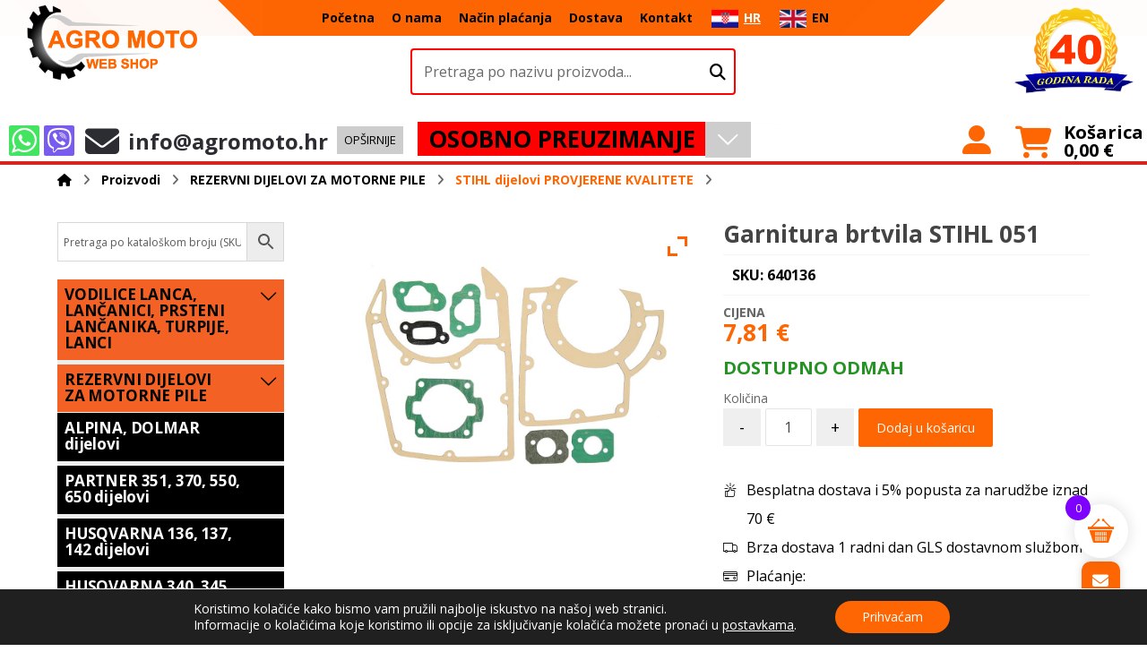

--- FILE ---
content_type: text/html; charset=UTF-8
request_url: https://agromoto.hr/trgovina/rezervni-dijelovi-za-motorne-pile/stihl-dijelovi-provjerene-kvalitete/garnitura-brtvila-stihl-051/
body_size: 971981
content:
<!DOCTYPE html>
				<html lang="hr">
				<head>

					<meta http-equiv="Content-Type" content="text/html; charset=UTF-8"/>

					<meta name="viewport" content="width=device-width, initial-scale=1.0, minimum-scale=1.0"/><meta name='robots' content='index, follow, max-image-preview:large, max-snippet:-1, max-video-preview:-1' />
<link rel="alternate" hreflang="hr" href="https://agromoto.hr/trgovina/rezervni-dijelovi-za-motorne-pile/stihl-dijelovi-provjerene-kvalitete/garnitura-brtvila-stihl-051/" />
<link rel="alternate" hreflang="en" href="https://agromoto.hr/en/trgovina/chainsaw-spare-parts/stihl-parts/gasket-set-stihl-051/" />
<link rel="alternate" hreflang="x-default" href="https://agromoto.hr/trgovina/rezervni-dijelovi-za-motorne-pile/stihl-dijelovi-provjerene-kvalitete/garnitura-brtvila-stihl-051/" />

	<!-- This site is optimized with the Yoast SEO plugin v23.8 - https://yoast.com/wordpress/plugins/seo/ -->
	<title>Garnitura brtvila STIHL 051 - Agro Moto</title>
	<meta name="description" content="Set brtva STIHL 051 ~PROVJERENA KVALITETA~ -brza dostava- ~1 dan~" />
	<link rel="canonical" href="https://agromoto.hr/trgovina/rezervni-dijelovi-za-motorne-pile/stihl-dijelovi-provjerene-kvalitete/garnitura-brtvila-stihl-051/" />
	<meta property="og:locale" content="hr_HR" />
	<meta property="og:type" content="article" />
	<meta property="og:title" content="Garnitura brtvila STIHL 051 - Agro Moto" />
	<meta property="og:description" content="Set brtva STIHL 051 ~PROVJERENA KVALITETA~ -brza dostava- ~1 dan~" />
	<meta property="og:url" content="https://agromoto.hr/trgovina/rezervni-dijelovi-za-motorne-pile/stihl-dijelovi-provjerene-kvalitete/garnitura-brtvila-stihl-051/" />
	<meta property="og:site_name" content="Agro Moto" />
	<meta property="article:modified_time" content="2025-11-24T21:52:50+00:00" />
	<meta property="og:image" content="https://agromoto.hr/wp-content/uploads/2018/01/640136-1.jpg" />
	<meta property="og:image:width" content="1000" />
	<meta property="og:image:height" content="800" />
	<meta property="og:image:type" content="image/jpeg" />
	<meta name="twitter:card" content="summary_large_image" />
	<meta name="twitter:label1" content="Procijenjeno vrijeme čitanja" />
	<meta name="twitter:data1" content="1 minuta" />
	<script type="application/ld+json" class="yoast-schema-graph">{"@context":"https://schema.org","@graph":[{"@type":"WebPage","@id":"https://agromoto.hr/trgovina/rezervni-dijelovi-za-motorne-pile/stihl-dijelovi-provjerene-kvalitete/garnitura-brtvila-stihl-051/","url":"https://agromoto.hr/trgovina/rezervni-dijelovi-za-motorne-pile/stihl-dijelovi-provjerene-kvalitete/garnitura-brtvila-stihl-051/","name":"Garnitura brtvila STIHL 051 - Agro Moto","isPartOf":{"@id":"https://agromoto.hr/#website"},"primaryImageOfPage":{"@id":"https://agromoto.hr/trgovina/rezervni-dijelovi-za-motorne-pile/stihl-dijelovi-provjerene-kvalitete/garnitura-brtvila-stihl-051/#primaryimage"},"image":{"@id":"https://agromoto.hr/trgovina/rezervni-dijelovi-za-motorne-pile/stihl-dijelovi-provjerene-kvalitete/garnitura-brtvila-stihl-051/#primaryimage"},"thumbnailUrl":"https://agromoto.hr/wp-content/uploads/2018/01/640136-1.jpg","datePublished":"2018-01-05T09:36:59+00:00","dateModified":"2025-11-24T21:52:50+00:00","description":"Set brtva STIHL 051 ~PROVJERENA KVALITETA~ -brza dostava- ~1 dan~","breadcrumb":{"@id":"https://agromoto.hr/trgovina/rezervni-dijelovi-za-motorne-pile/stihl-dijelovi-provjerene-kvalitete/garnitura-brtvila-stihl-051/#breadcrumb"},"inLanguage":"hr","potentialAction":[{"@type":"ReadAction","target":["https://agromoto.hr/trgovina/rezervni-dijelovi-za-motorne-pile/stihl-dijelovi-provjerene-kvalitete/garnitura-brtvila-stihl-051/"]}]},{"@type":"ImageObject","inLanguage":"hr","@id":"https://agromoto.hr/trgovina/rezervni-dijelovi-za-motorne-pile/stihl-dijelovi-provjerene-kvalitete/garnitura-brtvila-stihl-051/#primaryimage","url":"https://agromoto.hr/wp-content/uploads/2018/01/640136-1.jpg","contentUrl":"https://agromoto.hr/wp-content/uploads/2018/01/640136-1.jpg","width":1000,"height":800},{"@type":"BreadcrumbList","@id":"https://agromoto.hr/trgovina/rezervni-dijelovi-za-motorne-pile/stihl-dijelovi-provjerene-kvalitete/garnitura-brtvila-stihl-051/#breadcrumb","itemListElement":[{"@type":"ListItem","position":1,"name":"Početna stranica","item":"https://agromoto.hr/"},{"@type":"ListItem","position":2,"name":"Trgovina","item":"https://agromoto.hr/trgovina/"},{"@type":"ListItem","position":3,"name":"Garnitura brtvila STIHL 051"}]},{"@type":"WebSite","@id":"https://agromoto.hr/#website","url":"https://agromoto.hr/","name":"Agro Moto web shop","description":"Web Shop","potentialAction":[{"@type":"SearchAction","target":{"@type":"EntryPoint","urlTemplate":"https://agromoto.hr/?s={search_term_string}"},"query-input":{"@type":"PropertyValueSpecification","valueRequired":true,"valueName":"search_term_string"}}],"inLanguage":"hr"}]}</script>
	<!-- / Yoast SEO plugin. -->


<link rel='dns-prefetch' href='//capi-automation.s3.us-east-2.amazonaws.com' />
<link rel='dns-prefetch' href='//fonts.googleapis.com' />
<link rel="alternate" type="application/rss+xml" title="Agro Moto &raquo; Kanal" href="https://agromoto.hr/feed/" />
<link rel="alternate" type="application/rss+xml" title="Agro Moto &raquo; Kanal komentara" href="https://agromoto.hr/comments/feed/" />
<script>
window._wpemojiSettings = {"baseUrl":"https:\/\/s.w.org\/images\/core\/emoji\/15.0.3\/72x72\/","ext":".png","svgUrl":"https:\/\/s.w.org\/images\/core\/emoji\/15.0.3\/svg\/","svgExt":".svg","source":{"concatemoji":"https:\/\/agromoto.hr\/wp-includes\/js\/wp-emoji-release.min.js?ver=6.5.7"}};
/*! This file is auto-generated */
!function(i,n){var o,s,e;function c(e){try{var t={supportTests:e,timestamp:(new Date).valueOf()};sessionStorage.setItem(o,JSON.stringify(t))}catch(e){}}function p(e,t,n){e.clearRect(0,0,e.canvas.width,e.canvas.height),e.fillText(t,0,0);var t=new Uint32Array(e.getImageData(0,0,e.canvas.width,e.canvas.height).data),r=(e.clearRect(0,0,e.canvas.width,e.canvas.height),e.fillText(n,0,0),new Uint32Array(e.getImageData(0,0,e.canvas.width,e.canvas.height).data));return t.every(function(e,t){return e===r[t]})}function u(e,t,n){switch(t){case"flag":return n(e,"\ud83c\udff3\ufe0f\u200d\u26a7\ufe0f","\ud83c\udff3\ufe0f\u200b\u26a7\ufe0f")?!1:!n(e,"\ud83c\uddfa\ud83c\uddf3","\ud83c\uddfa\u200b\ud83c\uddf3")&&!n(e,"\ud83c\udff4\udb40\udc67\udb40\udc62\udb40\udc65\udb40\udc6e\udb40\udc67\udb40\udc7f","\ud83c\udff4\u200b\udb40\udc67\u200b\udb40\udc62\u200b\udb40\udc65\u200b\udb40\udc6e\u200b\udb40\udc67\u200b\udb40\udc7f");case"emoji":return!n(e,"\ud83d\udc26\u200d\u2b1b","\ud83d\udc26\u200b\u2b1b")}return!1}function f(e,t,n){var r="undefined"!=typeof WorkerGlobalScope&&self instanceof WorkerGlobalScope?new OffscreenCanvas(300,150):i.createElement("canvas"),a=r.getContext("2d",{willReadFrequently:!0}),o=(a.textBaseline="top",a.font="600 32px Arial",{});return e.forEach(function(e){o[e]=t(a,e,n)}),o}function t(e){var t=i.createElement("script");t.src=e,t.defer=!0,i.head.appendChild(t)}"undefined"!=typeof Promise&&(o="wpEmojiSettingsSupports",s=["flag","emoji"],n.supports={everything:!0,everythingExceptFlag:!0},e=new Promise(function(e){i.addEventListener("DOMContentLoaded",e,{once:!0})}),new Promise(function(t){var n=function(){try{var e=JSON.parse(sessionStorage.getItem(o));if("object"==typeof e&&"number"==typeof e.timestamp&&(new Date).valueOf()<e.timestamp+604800&&"object"==typeof e.supportTests)return e.supportTests}catch(e){}return null}();if(!n){if("undefined"!=typeof Worker&&"undefined"!=typeof OffscreenCanvas&&"undefined"!=typeof URL&&URL.createObjectURL&&"undefined"!=typeof Blob)try{var e="postMessage("+f.toString()+"("+[JSON.stringify(s),u.toString(),p.toString()].join(",")+"));",r=new Blob([e],{type:"text/javascript"}),a=new Worker(URL.createObjectURL(r),{name:"wpTestEmojiSupports"});return void(a.onmessage=function(e){c(n=e.data),a.terminate(),t(n)})}catch(e){}c(n=f(s,u,p))}t(n)}).then(function(e){for(var t in e)n.supports[t]=e[t],n.supports.everything=n.supports.everything&&n.supports[t],"flag"!==t&&(n.supports.everythingExceptFlag=n.supports.everythingExceptFlag&&n.supports[t]);n.supports.everythingExceptFlag=n.supports.everythingExceptFlag&&!n.supports.flag,n.DOMReady=!1,n.readyCallback=function(){n.DOMReady=!0}}).then(function(){return e}).then(function(){var e;n.supports.everything||(n.readyCallback(),(e=n.source||{}).concatemoji?t(e.concatemoji):e.wpemoji&&e.twemoji&&(t(e.twemoji),t(e.wpemoji)))}))}((window,document),window._wpemojiSettings);
</script>
<style id='wp-emoji-styles-inline-css'>

	img.wp-smiley, img.emoji {
		display: inline !important;
		border: none !important;
		box-shadow: none !important;
		height: 1em !important;
		width: 1em !important;
		margin: 0 0.07em !important;
		vertical-align: -0.1em !important;
		background: none !important;
		padding: 0 !important;
	}
</style>
<link rel='stylesheet' id='wp-block-library-css' href='https://agromoto.hr/wp-includes/css/dist/block-library/style.min.css?ver=6.5.7' media='all' />
<style id='wp-block-library-theme-inline-css'>
.wp-block-audio figcaption{color:#555;font-size:13px;text-align:center}.is-dark-theme .wp-block-audio figcaption{color:#ffffffa6}.wp-block-audio{margin:0 0 1em}.wp-block-code{border:1px solid #ccc;border-radius:4px;font-family:Menlo,Consolas,monaco,monospace;padding:.8em 1em}.wp-block-embed figcaption{color:#555;font-size:13px;text-align:center}.is-dark-theme .wp-block-embed figcaption{color:#ffffffa6}.wp-block-embed{margin:0 0 1em}.blocks-gallery-caption{color:#555;font-size:13px;text-align:center}.is-dark-theme .blocks-gallery-caption{color:#ffffffa6}.wp-block-image figcaption{color:#555;font-size:13px;text-align:center}.is-dark-theme .wp-block-image figcaption{color:#ffffffa6}.wp-block-image{margin:0 0 1em}.wp-block-pullquote{border-bottom:4px solid;border-top:4px solid;color:currentColor;margin-bottom:1.75em}.wp-block-pullquote cite,.wp-block-pullquote footer,.wp-block-pullquote__citation{color:currentColor;font-size:.8125em;font-style:normal;text-transform:uppercase}.wp-block-quote{border-left:.25em solid;margin:0 0 1.75em;padding-left:1em}.wp-block-quote cite,.wp-block-quote footer{color:currentColor;font-size:.8125em;font-style:normal;position:relative}.wp-block-quote.has-text-align-right{border-left:none;border-right:.25em solid;padding-left:0;padding-right:1em}.wp-block-quote.has-text-align-center{border:none;padding-left:0}.wp-block-quote.is-large,.wp-block-quote.is-style-large,.wp-block-quote.is-style-plain{border:none}.wp-block-search .wp-block-search__label{font-weight:700}.wp-block-search__button{border:1px solid #ccc;padding:.375em .625em}:where(.wp-block-group.has-background){padding:1.25em 2.375em}.wp-block-separator.has-css-opacity{opacity:.4}.wp-block-separator{border:none;border-bottom:2px solid;margin-left:auto;margin-right:auto}.wp-block-separator.has-alpha-channel-opacity{opacity:1}.wp-block-separator:not(.is-style-wide):not(.is-style-dots){width:100px}.wp-block-separator.has-background:not(.is-style-dots){border-bottom:none;height:1px}.wp-block-separator.has-background:not(.is-style-wide):not(.is-style-dots){height:2px}.wp-block-table{margin:0 0 1em}.wp-block-table td,.wp-block-table th{word-break:normal}.wp-block-table figcaption{color:#555;font-size:13px;text-align:center}.is-dark-theme .wp-block-table figcaption{color:#ffffffa6}.wp-block-video figcaption{color:#555;font-size:13px;text-align:center}.is-dark-theme .wp-block-video figcaption{color:#ffffffa6}.wp-block-video{margin:0 0 1em}.wp-block-template-part.has-background{margin-bottom:0;margin-top:0;padding:1.25em 2.375em}
</style>
<link rel='stylesheet' id='selectize-css' href='https://agromoto.hr/wp-content/plugins/woocommerce-product-search/css/selectize/selectize.min.css?ver=6.0.2' media='all' />
<link rel='stylesheet' id='wps-price-slider-css' href='https://agromoto.hr/wp-content/plugins/woocommerce-product-search/css/price-slider.min.css?ver=6.0.2' media='all' />
<link rel='stylesheet' id='product-search-css' href='https://agromoto.hr/wp-content/plugins/woocommerce-product-search/css/product-search.min.css?ver=6.0.2' media='all' />
<style id='getwooplugins-attribute-filter-style-inline-css'>
/*!
 * Variation Swatches for WooCommerce - PRO
 *
 * Author: Emran Ahmed ( emran.bd.08@gmail.com )
 * Date: 11/11/2025, 05:36:05 pm
 * Released under the GPLv3 license.
 */
.storepress-search-list-wrapper{display:flex;flex-direction:column;gap:1px}.storepress-components-search-control{margin-bottom:0!important;position:relative}.storepress-components-search-control input[type=search].storepress-components-search-control__input{border:1px solid #949494;border-radius:2px;box-shadow:0 0 0 transparent;font-family:-apple-system,BlinkMacSystemFont,Segoe UI,Roboto,Oxygen-Sans,Ubuntu,Cantarell,Helvetica Neue,sans-serif;padding:6px 8px;transition:box-shadow .1s linear}@media(prefers-reduced-motion:reduce){.storepress-components-search-control input[type=search].storepress-components-search-control__input{transition-delay:0s;transition-duration:0s}}.storepress-components-search-control input[type=search].storepress-components-search-control__input{line-height:normal}@media(min-width:600px){.storepress-components-search-control input[type=search].storepress-components-search-control__input{font-size:13px;line-height:normal}}.storepress-components-search-control input[type=search].storepress-components-search-control__input:focus{border-color:var(--wp-admin-theme-color);box-shadow:0 0 0 .5px var(--wp-admin-theme-color);outline:2px solid transparent}.storepress-components-search-control input[type=search].storepress-components-search-control__input::-webkit-input-placeholder{color:rgba(30,30,30,.62)}.storepress-components-search-control input[type=search].storepress-components-search-control__input::-moz-placeholder{color:rgba(30,30,30,.62);opacity:1}.storepress-components-search-control input[type=search].storepress-components-search-control__input:-ms-input-placeholder{color:rgba(30,30,30,.62)}.storepress-components-search-control input[type=search].storepress-components-search-control__input{background:#f0f0f0;border:none;display:block;font-size:16px;height:48px;margin-left:0;margin-right:0;padding:16px 48px 16px 16px;width:100%}@media(min-width:600px){.storepress-components-search-control input[type=search].storepress-components-search-control__input{font-size:13px}}.storepress-components-search-control input[type=search].storepress-components-search-control__input:focus{background:#fff;box-shadow:inset 0 0 0 var(--wp-admin-border-width-focus) var(--wp-components-color-accent,var(--wp-admin-theme-color,#3858e9))}.storepress-components-search-control input[type=search].storepress-components-search-control__input::-moz-placeholder{color:#757575}.storepress-components-search-control input[type=search].storepress-components-search-control__input::placeholder{color:#757575}.storepress-components-search-control input[type=search].storepress-components-search-control__input::-webkit-search-cancel-button,.storepress-components-search-control input[type=search].storepress-components-search-control__input::-webkit-search-decoration,.storepress-components-search-control input[type=search].storepress-components-search-control__input::-webkit-search-results-button,.storepress-components-search-control input[type=search].storepress-components-search-control__input::-webkit-search-results-decoration{-webkit-appearance:none}.storepress-components-search-control__icon{align-items:center;bottom:0;display:flex;justify-content:center;position:absolute;right:12px;top:0;width:24px}.storepress-components-search-control__icon>svg{margin:8px 0}.storepress-components-search-control__input-wrapper{position:relative}.storepress-search-list-search-result-wrapper{border:1px solid #f0f0f0}.storepress-search-list-search-result-wrapper li,.storepress-search-list-search-result-wrapper ul{list-style:none;margin:0;padding:0}.storepress-search-list-search-result-wrapper ul{border:1px solid #f0f0f0;max-height:40vh;overflow:auto}.storepress-search-list-search-result-wrapper li{align-items:center;border-bottom:1px solid #f0f0f0;color:#2f2f2f;display:flex;font-family:-apple-system,BlinkMacSystemFont,Segoe UI,Roboto,Oxygen-Sans,Ubuntu,Cantarell,Helvetica Neue,sans-serif;font-size:13px;gap:5px;padding:8px}.storepress-search-list-search-result-wrapper li.selected,.storepress-search-list-search-result-wrapper li:hover{background-color:#f0f0f0}.storepress-search-list-search-result-wrapper li:last-child{border-bottom:none}.storepress-search-list-search-result-wrapper li input{height:20px;margin:0;padding:0;width:20px}.storepress-search-list-search-result-wrapper li input[type=radio]{-webkit-appearance:auto;box-shadow:none}.storepress-search-list-search-result-wrapper li input[type=radio]:before{display:none}.storepress-search-list-search-result-wrapper li .storepress-search-list-search-result-item{background-color:#fff}.storepress-search-list-search-result-wrapper li .storepress-search-list-search-result-item__label{cursor:pointer}.storepress-search-list-search-result-wrapper li .storepress-search-list-search-result-item__title{box-sizing:content-box;height:20px;padding:4px}.storepress-search-list-search-result-wrapper li .storepress-search-list-search-result-item__meta{background-color:#ddd;border-radius:5px;padding:4px}
.wp-block-getwooplugins-attribute-filter .filter-items{display:flex;flex-direction:column;float:none!important;gap:10px;margin:0;padding:0}.wp-block-getwooplugins-attribute-filter .filter-items li{list-style:none}.wp-block-getwooplugins-attribute-filter .filter-items.enabled-filter-display-limit-mode .filter-item:not(.selected):nth-child(n+10){display:none!important}.wp-block-getwooplugins-attribute-filter .filter-items.enabled-filter-display-limit-mode .filter-item-more{align-self:flex-end;display:flex}.wp-block-getwooplugins-attribute-filter.is-style-button .filter-items.enabled-filter-display-limit-mode .filter-item-more{align-items:center;align-self:auto}.wp-block-getwooplugins-attribute-filter .filter-item-more{display:none}.wp-block-getwooplugins-attribute-filter .filter-item{align-items:center;display:flex;flex-direction:row;gap:10px;justify-content:space-between}.wp-block-getwooplugins-attribute-filter .filter-item .item{border:2px solid #fff;box-shadow:var(--wvs-item-box-shadow,0 0 0 1px #a8a8a8);box-sizing:border-box;display:block;height:100%;transition:box-shadow .2s ease;width:100%}.wp-block-getwooplugins-attribute-filter .filter-item .item:hover{box-shadow:var(--wvs-hover-item-box-shadow,0 0 0 3px #ddd)}.wp-block-getwooplugins-attribute-filter .filter-item .text{display:inline-block;font-size:.875em}.wp-block-getwooplugins-attribute-filter .filter-item.style-squared .count,.wp-block-getwooplugins-attribute-filter .filter-item.style-squared .item{border-radius:3px}.wp-block-getwooplugins-attribute-filter .filter-item.style-rounded .item{border-radius:100%}.wp-block-getwooplugins-attribute-filter .filter-item.style-rounded .count{border-radius:12px}.wp-block-getwooplugins-attribute-filter .filter-item-wrapper{align-items:center;display:flex;gap:10px}.wp-block-getwooplugins-attribute-filter .filter-item-contents{display:flex;height:var(--wvs-archive-product-item-height,30px);justify-content:center;position:relative;width:var(--wvs-archive-product-item-width,30px)}.wp-block-getwooplugins-attribute-filter .filter-item .count{border:1px solid rgba(0,0,0,.102);color:#000;font-size:12px;line-height:10px;min-width:10px;padding:5px;text-align:center}.wp-block-getwooplugins-attribute-filter .filter-item-inner{width:100%}.wp-block-getwooplugins-attribute-filter .filter-item.selected{order:-1}.wp-block-getwooplugins-attribute-filter .filter-item.selected .item{box-shadow:var(--wvs-selected-item-box-shadow,0 0 0 2px #000)}.wp-block-getwooplugins-attribute-filter .filter-item.selected .filter-item-inner:before{background-image:var(--wvs-tick);background-position:50%;background-repeat:no-repeat;background-size:60%;content:" ";display:block;height:100%;position:absolute;width:100%}.wp-block-getwooplugins-attribute-filter .filter-item.selected .count{background:#000;border:1px solid #000;color:#fff}.wp-block-getwooplugins-attribute-filter.is-style-button .filter-items{flex-direction:row;flex-wrap:wrap}.wp-block-getwooplugins-attribute-filter.is-style-button .filter-item{border:1px solid rgba(0,0,0,.102);border-radius:3px;margin:0;padding:5px 8px 5px 5px}.wp-block-getwooplugins-attribute-filter.is-style-button .filter-item.style-rounded{border-radius:40px}.wp-block-getwooplugins-attribute-filter.is-style-button .filter-item.selected{border:1px solid #000}

</style>
<link rel='stylesheet' id='codevz-blocks-css' href='https://agromoto.hr/wp-content/themes/xtra//assets/css/blocks.css?ver=6.5.7' media='all' />
<style id='classic-theme-styles-inline-css'>
/*! This file is auto-generated */
.wp-block-button__link{color:#fff;background-color:#32373c;border-radius:9999px;box-shadow:none;text-decoration:none;padding:calc(.667em + 2px) calc(1.333em + 2px);font-size:1.125em}.wp-block-file__button{background:#32373c;color:#fff;text-decoration:none}
</style>
<style id='global-styles-inline-css'>
body{--wp--preset--color--black: #000000;--wp--preset--color--cyan-bluish-gray: #abb8c3;--wp--preset--color--white: #ffffff;--wp--preset--color--pale-pink: #f78da7;--wp--preset--color--vivid-red: #cf2e2e;--wp--preset--color--luminous-vivid-orange: #ff6900;--wp--preset--color--luminous-vivid-amber: #fcb900;--wp--preset--color--light-green-cyan: #7bdcb5;--wp--preset--color--vivid-green-cyan: #00d084;--wp--preset--color--pale-cyan-blue: #8ed1fc;--wp--preset--color--vivid-cyan-blue: #0693e3;--wp--preset--color--vivid-purple: #9b51e0;--wp--preset--gradient--vivid-cyan-blue-to-vivid-purple: linear-gradient(135deg,rgba(6,147,227,1) 0%,rgb(155,81,224) 100%);--wp--preset--gradient--light-green-cyan-to-vivid-green-cyan: linear-gradient(135deg,rgb(122,220,180) 0%,rgb(0,208,130) 100%);--wp--preset--gradient--luminous-vivid-amber-to-luminous-vivid-orange: linear-gradient(135deg,rgba(252,185,0,1) 0%,rgba(255,105,0,1) 100%);--wp--preset--gradient--luminous-vivid-orange-to-vivid-red: linear-gradient(135deg,rgba(255,105,0,1) 0%,rgb(207,46,46) 100%);--wp--preset--gradient--very-light-gray-to-cyan-bluish-gray: linear-gradient(135deg,rgb(238,238,238) 0%,rgb(169,184,195) 100%);--wp--preset--gradient--cool-to-warm-spectrum: linear-gradient(135deg,rgb(74,234,220) 0%,rgb(151,120,209) 20%,rgb(207,42,186) 40%,rgb(238,44,130) 60%,rgb(251,105,98) 80%,rgb(254,248,76) 100%);--wp--preset--gradient--blush-light-purple: linear-gradient(135deg,rgb(255,206,236) 0%,rgb(152,150,240) 100%);--wp--preset--gradient--blush-bordeaux: linear-gradient(135deg,rgb(254,205,165) 0%,rgb(254,45,45) 50%,rgb(107,0,62) 100%);--wp--preset--gradient--luminous-dusk: linear-gradient(135deg,rgb(255,203,112) 0%,rgb(199,81,192) 50%,rgb(65,88,208) 100%);--wp--preset--gradient--pale-ocean: linear-gradient(135deg,rgb(255,245,203) 0%,rgb(182,227,212) 50%,rgb(51,167,181) 100%);--wp--preset--gradient--electric-grass: linear-gradient(135deg,rgb(202,248,128) 0%,rgb(113,206,126) 100%);--wp--preset--gradient--midnight: linear-gradient(135deg,rgb(2,3,129) 0%,rgb(40,116,252) 100%);--wp--preset--font-size--small: 13px;--wp--preset--font-size--medium: 20px;--wp--preset--font-size--large: 36px;--wp--preset--font-size--x-large: 42px;--wp--preset--font-family--inter: "Inter", sans-serif;--wp--preset--font-family--cardo: Cardo;--wp--preset--spacing--20: 0.44rem;--wp--preset--spacing--30: 0.67rem;--wp--preset--spacing--40: 1rem;--wp--preset--spacing--50: 1.5rem;--wp--preset--spacing--60: 2.25rem;--wp--preset--spacing--70: 3.38rem;--wp--preset--spacing--80: 5.06rem;--wp--preset--shadow--natural: 6px 6px 9px rgba(0, 0, 0, 0.2);--wp--preset--shadow--deep: 12px 12px 50px rgba(0, 0, 0, 0.4);--wp--preset--shadow--sharp: 6px 6px 0px rgba(0, 0, 0, 0.2);--wp--preset--shadow--outlined: 6px 6px 0px -3px rgba(255, 255, 255, 1), 6px 6px rgba(0, 0, 0, 1);--wp--preset--shadow--crisp: 6px 6px 0px rgba(0, 0, 0, 1);}:where(.is-layout-flex){gap: 0.5em;}:where(.is-layout-grid){gap: 0.5em;}body .is-layout-flex{display: flex;}body .is-layout-flex{flex-wrap: wrap;align-items: center;}body .is-layout-flex > *{margin: 0;}body .is-layout-grid{display: grid;}body .is-layout-grid > *{margin: 0;}:where(.wp-block-columns.is-layout-flex){gap: 2em;}:where(.wp-block-columns.is-layout-grid){gap: 2em;}:where(.wp-block-post-template.is-layout-flex){gap: 1.25em;}:where(.wp-block-post-template.is-layout-grid){gap: 1.25em;}.has-black-color{color: var(--wp--preset--color--black) !important;}.has-cyan-bluish-gray-color{color: var(--wp--preset--color--cyan-bluish-gray) !important;}.has-white-color{color: var(--wp--preset--color--white) !important;}.has-pale-pink-color{color: var(--wp--preset--color--pale-pink) !important;}.has-vivid-red-color{color: var(--wp--preset--color--vivid-red) !important;}.has-luminous-vivid-orange-color{color: var(--wp--preset--color--luminous-vivid-orange) !important;}.has-luminous-vivid-amber-color{color: var(--wp--preset--color--luminous-vivid-amber) !important;}.has-light-green-cyan-color{color: var(--wp--preset--color--light-green-cyan) !important;}.has-vivid-green-cyan-color{color: var(--wp--preset--color--vivid-green-cyan) !important;}.has-pale-cyan-blue-color{color: var(--wp--preset--color--pale-cyan-blue) !important;}.has-vivid-cyan-blue-color{color: var(--wp--preset--color--vivid-cyan-blue) !important;}.has-vivid-purple-color{color: var(--wp--preset--color--vivid-purple) !important;}.has-black-background-color{background-color: var(--wp--preset--color--black) !important;}.has-cyan-bluish-gray-background-color{background-color: var(--wp--preset--color--cyan-bluish-gray) !important;}.has-white-background-color{background-color: var(--wp--preset--color--white) !important;}.has-pale-pink-background-color{background-color: var(--wp--preset--color--pale-pink) !important;}.has-vivid-red-background-color{background-color: var(--wp--preset--color--vivid-red) !important;}.has-luminous-vivid-orange-background-color{background-color: var(--wp--preset--color--luminous-vivid-orange) !important;}.has-luminous-vivid-amber-background-color{background-color: var(--wp--preset--color--luminous-vivid-amber) !important;}.has-light-green-cyan-background-color{background-color: var(--wp--preset--color--light-green-cyan) !important;}.has-vivid-green-cyan-background-color{background-color: var(--wp--preset--color--vivid-green-cyan) !important;}.has-pale-cyan-blue-background-color{background-color: var(--wp--preset--color--pale-cyan-blue) !important;}.has-vivid-cyan-blue-background-color{background-color: var(--wp--preset--color--vivid-cyan-blue) !important;}.has-vivid-purple-background-color{background-color: var(--wp--preset--color--vivid-purple) !important;}.has-black-border-color{border-color: var(--wp--preset--color--black) !important;}.has-cyan-bluish-gray-border-color{border-color: var(--wp--preset--color--cyan-bluish-gray) !important;}.has-white-border-color{border-color: var(--wp--preset--color--white) !important;}.has-pale-pink-border-color{border-color: var(--wp--preset--color--pale-pink) !important;}.has-vivid-red-border-color{border-color: var(--wp--preset--color--vivid-red) !important;}.has-luminous-vivid-orange-border-color{border-color: var(--wp--preset--color--luminous-vivid-orange) !important;}.has-luminous-vivid-amber-border-color{border-color: var(--wp--preset--color--luminous-vivid-amber) !important;}.has-light-green-cyan-border-color{border-color: var(--wp--preset--color--light-green-cyan) !important;}.has-vivid-green-cyan-border-color{border-color: var(--wp--preset--color--vivid-green-cyan) !important;}.has-pale-cyan-blue-border-color{border-color: var(--wp--preset--color--pale-cyan-blue) !important;}.has-vivid-cyan-blue-border-color{border-color: var(--wp--preset--color--vivid-cyan-blue) !important;}.has-vivid-purple-border-color{border-color: var(--wp--preset--color--vivid-purple) !important;}.has-vivid-cyan-blue-to-vivid-purple-gradient-background{background: var(--wp--preset--gradient--vivid-cyan-blue-to-vivid-purple) !important;}.has-light-green-cyan-to-vivid-green-cyan-gradient-background{background: var(--wp--preset--gradient--light-green-cyan-to-vivid-green-cyan) !important;}.has-luminous-vivid-amber-to-luminous-vivid-orange-gradient-background{background: var(--wp--preset--gradient--luminous-vivid-amber-to-luminous-vivid-orange) !important;}.has-luminous-vivid-orange-to-vivid-red-gradient-background{background: var(--wp--preset--gradient--luminous-vivid-orange-to-vivid-red) !important;}.has-very-light-gray-to-cyan-bluish-gray-gradient-background{background: var(--wp--preset--gradient--very-light-gray-to-cyan-bluish-gray) !important;}.has-cool-to-warm-spectrum-gradient-background{background: var(--wp--preset--gradient--cool-to-warm-spectrum) !important;}.has-blush-light-purple-gradient-background{background: var(--wp--preset--gradient--blush-light-purple) !important;}.has-blush-bordeaux-gradient-background{background: var(--wp--preset--gradient--blush-bordeaux) !important;}.has-luminous-dusk-gradient-background{background: var(--wp--preset--gradient--luminous-dusk) !important;}.has-pale-ocean-gradient-background{background: var(--wp--preset--gradient--pale-ocean) !important;}.has-electric-grass-gradient-background{background: var(--wp--preset--gradient--electric-grass) !important;}.has-midnight-gradient-background{background: var(--wp--preset--gradient--midnight) !important;}.has-small-font-size{font-size: var(--wp--preset--font-size--small) !important;}.has-medium-font-size{font-size: var(--wp--preset--font-size--medium) !important;}.has-large-font-size{font-size: var(--wp--preset--font-size--large) !important;}.has-x-large-font-size{font-size: var(--wp--preset--font-size--x-large) !important;}
.wp-block-navigation a:where(:not(.wp-element-button)){color: inherit;}
:where(.wp-block-post-template.is-layout-flex){gap: 1.25em;}:where(.wp-block-post-template.is-layout-grid){gap: 1.25em;}
:where(.wp-block-columns.is-layout-flex){gap: 2em;}:where(.wp-block-columns.is-layout-grid){gap: 2em;}
.wp-block-pullquote{font-size: 1.5em;line-height: 1.6;}
</style>
<link rel='stylesheet' id='wpml-blocks-css' href='https://agromoto.hr/wp-content/plugins/sitepress-multilingual-cms/dist/css/blocks/styles.css?ver=4.6.3' media='all' />
<link rel='stylesheet' id='amidal-shipbox-css' href='https://agromoto.hr/wp-content/plugins/amidal-shipbox/assets/shipbox.css?ver=1758122365' media='all' />
<link rel='stylesheet' id='amidal-shipbox-flags-css' href='https://agromoto.hr/wp-content/plugins/amidal-shipbox/assets/flags.css?ver=1758124713' media='all' />
<link rel='stylesheet' id='cz-icons-pack-css' href='https://agromoto.hr/wp-content/plugins/codevz-plus/admin/fields/codevz_fields/icons/czicons.css?ver=4.9.16' media='all' />
<link rel='stylesheet' id='contact-form-7-css' href='https://agromoto.hr/wp-content/plugins/contact-form-7/includes/css/styles.css?ver=5.9.6' media='all' />
<link rel='stylesheet' id='easy-sidebar-menu-widget-css-css' href='https://agromoto.hr/wp-content/plugins/easy-sidebar-menu-widget/assets/css/easy-sidebar-menu-widget.css?ver=6.5.7' media='all' />
<link rel='stylesheet' id='formcraft-common-css' href='https://agromoto.hr/wp-content/plugins/formcraft3/dist/formcraft-common.css?ver=3.8.8' media='all' />
<link rel='stylesheet' id='formcraft-form-css' href='https://agromoto.hr/wp-content/plugins/formcraft3/dist/form.css?ver=3.8.8' media='all' />
<link rel='stylesheet' id='mfcf7_zl_button_style-css' href='https://agromoto.hr/wp-content/plugins/multiline-files-for-contact-form-7/css/style.css?12&#038;ver=6.5.7' media='all' />
<link rel='stylesheet' id='wcqu_quantity_styles-css' href='https://agromoto.hr/wp-content/plugins/quantities-and-units-for-woocommerce/assets/css/styles.css?ver=6.5.7' media='all' />
<link rel='stylesheet' id='photoswipe-css' href='https://agromoto.hr/wp-content/plugins/woocommerce/assets/css/photoswipe/photoswipe.min.css?ver=9.4.2' media='all' />
<link rel='stylesheet' id='photoswipe-default-skin-css' href='https://agromoto.hr/wp-content/plugins/woocommerce/assets/css/photoswipe/default-skin/default-skin.min.css?ver=9.4.2' media='all' />
<link rel='stylesheet' id='woocommerce-layout-css' href='https://agromoto.hr/wp-content/plugins/woocommerce/assets/css/woocommerce-layout.css?ver=9.4.2' media='all' />
<link rel='stylesheet' id='woocommerce-smallscreen-css' href='https://agromoto.hr/wp-content/plugins/woocommerce/assets/css/woocommerce-smallscreen.css?ver=9.4.2' media='only screen and (max-width: 768px)' />
<link rel='stylesheet' id='woocommerce-general-css' href='https://agromoto.hr/wp-content/plugins/woocommerce/assets/css/woocommerce.css?ver=9.4.2' media='all' />
<style id='woocommerce-inline-inline-css'>
.woocommerce form .form-row .required { visibility: visible; }
</style>
<link rel='stylesheet' id='aws-style-css' href='https://agromoto.hr/wp-content/plugins/advanced-woo-search/assets/css/common.min.css?ver=3.37' media='all' />
<link rel='stylesheet' id='wpml-legacy-horizontal-list-0-css' href='//agromoto.hr/wp-content/plugins/sitepress-multilingual-cms/templates/language-switchers/legacy-list-horizontal/style.min.css?ver=1' media='all' />
<link rel='stylesheet' id='wpml-menu-item-0-css' href='//agromoto.hr/wp-content/plugins/sitepress-multilingual-cms/templates/language-switchers/menu-item/style.min.css?ver=1' media='all' />
<link rel='stylesheet' id='xoo-cp-style-css' href='https://agromoto.hr/wp-content/plugins/woocommerce-cart-popup-premium/assets/css/xoo-cp-style.css?ver=1.8.2' media='all' />
<style id='xoo-cp-style-inline-css'>
span.xcp-chng{
				display: none;
			}.xoo-cp-variations{
				float: left;
			}
			table.xoo-cp-cart tr.xoo-cp-ths th{
				background-color: #eeeeee;
			}
			tr.xoo-cp-ths th{
				color: #000000;
			}
			.xoo-cp-container{
				max-width: 700px;
				background-color: #ffffff;
				background-image: url();
			}
			.xoo-cp-container , li.xoo-cp-rel-sing h3 , li.xoo-cp-rel-sing .product_price , input.xoo-cp-qty , li.xoo-cp-rel-sing .amount , .xoo-cp-empct , .xoo-cp-ptitle a{
				color: #0a0a0a
			}
			.xcp-chng ,.xoo-cp-qtybox{
	    		border-color: #0a0a0a;
			}
			input.xoo-cp-qty{
				background-color: #ffffff;
			}
			.xcp-btn{
				background-color: #ff6000;
				color: #ffffff;
				font-size: 16px;
				border-radius: 5px;
				border: 1px solid #ff6000;
			}
			.xcp-btn:hover{
				color: #ffffff;
			}
			td.xoo-cp-pimg{
				width: 0%;
			}
			table.xoo-cp-cart , table.xoo-cp-cart td{
				border: 0;
			}
			table.xoo-cp-cart tr{
				border-top: 1px solid;
				border-bottom: 1px solid;
				border-color: #ebe9eb;
			}
			.xoo-cp-rel-sing{
			    max-width: 115px;
			    display: inline-block;
			    padding: 0 17.5px;
			    text-align: center;
			}
			.xoo-cp-rel-title , .xoo-cp-rel-price .amount , .xoo-cp-rel-sing a.add_to_cart_button{
				font-size: 13px;
			}

			.xoo-cp-basket{
				background-color: #ffffff;
			}
			.xcp-bk-icon{
	   			font-size: 30px;
	   			color: #fd6602;
			}
			.xcp-bk-count{
				color: #ffffff;
				background-color: #7e00ff;
			}

			span.xoo-cp-close{
				color: #000000;
			}

			.xoo-cp-hdtxt , span.xcp-rel-head{
				background-color: #ff6602;
				color: #ffffff;
				font-size: 18px;
			}
			
			.xoo-cp-hdtxt{
				border-bottom: 2px solid #ffffff;
			}

			span.xcp-rel-head{
				border-bottom: 2px solid #ffffff;
				border-top: 2px solid #ffffff;
			}

			td.xoo-cp-remove .xoo-cp-remove-pd{
				color: #ea0a0a;
			}

			table.xoo-cp-cart td.xoo-cp-ptitle{
				width: 0%;
				text-align: left;
			}
</style>
<link rel='stylesheet' id='woo-variation-swatches-css' href='https://agromoto.hr/wp-content/plugins/woo-variation-swatches/assets/css/frontend.min.css?ver=1763370987' media='all' />
<style id='woo-variation-swatches-inline-css'>
:root {
--wvs-tick:url("data:image/svg+xml;utf8,%3Csvg filter='drop-shadow(0px 0px 2px rgb(0 0 0 / .8))' xmlns='http://www.w3.org/2000/svg'  viewBox='0 0 30 30'%3E%3Cpath fill='none' stroke='%23ffffff' stroke-linecap='round' stroke-linejoin='round' stroke-width='4' d='M4 16L11 23 27 7'/%3E%3C/svg%3E");

--wvs-cross:url("data:image/svg+xml;utf8,%3Csvg filter='drop-shadow(0px 0px 5px rgb(255 255 255 / .6))' xmlns='http://www.w3.org/2000/svg' width='72px' height='72px' viewBox='0 0 24 24'%3E%3Cpath fill='none' stroke='%23ff0000' stroke-linecap='round' stroke-width='0.6' d='M5 5L19 19M19 5L5 19'/%3E%3C/svg%3E");
--wvs-position:flex-start;
--wvs-single-product-large-item-width:40px;
--wvs-single-product-large-item-height:40px;
--wvs-single-product-large-item-font-size:16px;
--wvs-single-product-item-width:30px;
--wvs-single-product-item-height:30px;
--wvs-single-product-item-font-size:16px;
--wvs-archive-product-item-width:30px;
--wvs-archive-product-item-height:30px;
--wvs-archive-product-item-font-size:16px;
--wvs-tooltip-background-color:#333333;
--wvs-tooltip-text-color:#FFFFFF;
--wvs-item-box-shadow:0 0 0 1px #a8a8a8;
--wvs-item-background-color:#FFFFFF;
--wvs-item-text-color:#000000;
--wvs-hover-item-box-shadow:0 0 0 3px #DDDDDD;
--wvs-hover-item-background-color:#FFFFFF;
--wvs-hover-item-text-color:#000000;
--wvs-selected-item-box-shadow:0 0 0 2px #000000;
--wvs-selected-item-background-color:#FFFFFF;
--wvs-selected-item-text-color:#000000}
</style>
<link rel='stylesheet' id='codevz-css' href='https://agromoto.hr/wp-content/themes/xtra/assets/css/core.css?ver=4.4.19' media='all' />
<link rel='stylesheet' id='codevz-laptop-css' href='https://agromoto.hr/wp-content/themes/xtra/assets/css/core-laptop.css?ver=4.4.19' media='screen and (max-width: 1024px)' />
<link rel='stylesheet' id='codevz-tablet-css' href='https://agromoto.hr/wp-content/themes/xtra/assets/css/core-tablet.css?ver=4.4.19' media='screen and (max-width: 1180px)' />
<link rel='stylesheet' id='codevz-mobile-css' href='https://agromoto.hr/wp-content/themes/xtra/assets/css/core-mobile.css?ver=4.4.19' media='screen and (max-width: 750px)' />
<link rel='stylesheet' id='codevz-single-css' href='https://agromoto.hr/wp-content/themes/xtra/assets/css/single.css?ver=4.4.19' media='all' />
<link rel='stylesheet' id='google-font-rubik-css' href='https://fonts.googleapis.com/css?family=Rubik%3A300%2C400%2C700&#038;ver=6.5.7' media='all' />
<link rel='stylesheet' id='google-font-open-sans-css' href='https://fonts.googleapis.com/css?family=Open+Sans%3A300%2C400%2C700&#038;ver=6.5.7' media='all' />
<link rel='stylesheet' id='codevz-woocommerce-css' href='https://agromoto.hr/wp-content/themes/xtra/assets/css/woocommerce.css?ver=4.4.19' media='all' />
<link rel='stylesheet' id='codevz-plus-share-css' href='https://agromoto.hr/wp-content/plugins/codevz-plus/assets/css/share.css?ver=4.9.16' media='all' />
<link rel='stylesheet' id='codevz-mobile-fixed-nav-css' href='https://agromoto.hr/wp-content/plugins/codevz-plus/assets/css/mobile-nav.css?ver=4.9.16' media='all' />
<link rel='stylesheet' id='codevz-plus-css' href='https://agromoto.hr/wp-content/plugins/codevz-plus/assets/css/codevzplus.css?ver=4.9.16' media='all' />
<link rel='stylesheet' id='codevz-plus-tablet-css' href='https://agromoto.hr/wp-content/plugins/codevz-plus/assets/css/codevzplus-tablet.css?ver=4.9.16' media='screen and (max-width: 1180px)' />
<link rel='stylesheet' id='codevz-plus-mobile-css' href='https://agromoto.hr/wp-content/plugins/codevz-plus/assets/css/codevzplus-mobile.css?ver=4.9.16' media='screen and (max-width: 750px)' />
<link rel='stylesheet' id='flexible-shipping-free-shipping-css' href='https://agromoto.hr/wp-content/plugins/flexible-shipping/assets/dist/css/free-shipping.css?ver=6.2.1.2' media='all' />
<style id='akismet-widget-style-inline-css'>

			.a-stats {
				--akismet-color-mid-green: #357b49;
				--akismet-color-white: #fff;
				--akismet-color-light-grey: #f6f7f7;

				max-width: 350px;
				width: auto;
			}

			.a-stats * {
				all: unset;
				box-sizing: border-box;
			}

			.a-stats strong {
				font-weight: 600;
			}

			.a-stats a.a-stats__link,
			.a-stats a.a-stats__link:visited,
			.a-stats a.a-stats__link:active {
				background: var(--akismet-color-mid-green);
				border: none;
				box-shadow: none;
				border-radius: 8px;
				color: var(--akismet-color-white);
				cursor: pointer;
				display: block;
				font-family: -apple-system, BlinkMacSystemFont, 'Segoe UI', 'Roboto', 'Oxygen-Sans', 'Ubuntu', 'Cantarell', 'Helvetica Neue', sans-serif;
				font-weight: 500;
				padding: 12px;
				text-align: center;
				text-decoration: none;
				transition: all 0.2s ease;
			}

			/* Extra specificity to deal with TwentyTwentyOne focus style */
			.widget .a-stats a.a-stats__link:focus {
				background: var(--akismet-color-mid-green);
				color: var(--akismet-color-white);
				text-decoration: none;
			}

			.a-stats a.a-stats__link:hover {
				filter: brightness(110%);
				box-shadow: 0 4px 12px rgba(0, 0, 0, 0.06), 0 0 2px rgba(0, 0, 0, 0.16);
			}

			.a-stats .count {
				color: var(--akismet-color-white);
				display: block;
				font-size: 1.5em;
				line-height: 1.4;
				padding: 0 13px;
				white-space: nowrap;
			}
		
</style>
<link rel='stylesheet' id='no-right-click-images-frontend-css' href='https://agromoto.hr/wp-content/plugins/no-right-click-images-plugin/css/no-right-click-images-frontend.css?ver=4.1' media='all' />
<link rel='stylesheet' id='ywzm-prettyPhoto-css' href='//agromoto.hr/wp-content/plugins/woocommerce/assets/css/prettyPhoto.css?ver=2.1.1' media='all' />
<style id='ywzm-prettyPhoto-inline-css'>

                    div.pp_woocommerce a.pp_contract, div.pp_woocommerce a.pp_expand{
                        content: unset !important;
                        background-color: rgba(0, 0, 0, 0);
                        width: 24px;
                        height: 24px;
                        margin-top: 5px;
						margin-left: 5px;
                    }

                    div.pp_woocommerce a.pp_contract, div.pp_woocommerce a.pp_expand:hover{
                        background-color: rgba(0, 0, 0, 0);
                    }
                     div.pp_woocommerce a.pp_contract, div.pp_woocommerce a.pp_contract:hover{
                        background-color: rgba(0, 0, 0, 0);
                    }

                    a.pp_expand:before, a.pp_contract:before{
                    content: unset !important;
                    }

                     a.pp_expand .expand-button-hidden svg, a.pp_contract .expand-button-hidden svg{
                       width: 24px;
                       height: 24px;
                       padding: 5px;
					}

					.expand-button-hidden path{
                       fill: rgb(255, 96, 0);
					}

                    
</style>
<link rel='stylesheet' id='ywzm-magnifier-css' href='https://agromoto.hr/wp-content/plugins/yith-woocommerce-zoom-magnifier/assets/css/yith_magnifier.css?ver=2.1.1' media='all' />
<link rel='stylesheet' id='ywzm_frontend-css' href='https://agromoto.hr/wp-content/plugins/yith-woocommerce-zoom-magnifier/assets/css/frontend.css?ver=2.1.1' media='all' />
<style id='ywzm_frontend-inline-css'>

                    #slider-prev, #slider-next {
                        background-color:  #ffffff;
                        border: 2px solid #000000;
                        width:25px !important;
                        height:25px !important;
                    }

                    .yith_slider_arrow span{
                        width:25px !important;
                        height:25px !important;
                    }
                    
                    #slider-prev:hover, #slider-next:hover {
                        background-color:  #ffffff;
                        border: 2px solid #000000;
                    }
                    
                   .thumbnails.slider path:hover {
                        fill:#000000;
                    }
                    
                    .thumbnails.slider path {
                        fill:#000000;
                        width:25px !important;
                        height:25px !important;
                    }

                    .thumbnails.slider svg {
                       width: 22px;
                       height: 22px;
                    }

                    
                    div.pp_woocommerce a.yith_expand {
                     background-color: rgba(0, 0, 0, 0);
                     width: 24px;
                     height: 24px;
                     top: 10px;
                     bottom: initial;
                     left: initial;
                     right: 10px;
                     border-radius: 0%;
                    }

                    .expand-button-hidden svg{
                       width: 24px;
                       height: 24px;
					}

					.expand-button-hidden path{
                       fill: rgb(255, 96, 0);
					}
                    
</style>
<link rel='stylesheet' id='xtra-elementor-front-css' href='https://agromoto.hr/wp-content/plugins/codevz-plus/assets/css/elementor.css?ver=4.9.16' media='all' />
<link rel='stylesheet' id='font-awesome-shims-css' href='https://agromoto.hr/wp-content/plugins/codevz-plus/admin/assets/css/font-awesome/css/v4-shims.min.css?ver=6.4.2' media='all' />
<link rel='stylesheet' id='font-awesome-css' href='https://agromoto.hr/wp-content/plugins/codevz-plus/admin/assets/css/font-awesome/css/all.min.css?ver=6.4.2' media='all' />
<style id='font-awesome-inline-css'>
[data-font="FontAwesome"]:before {font-family: 'FontAwesome' !important;content: attr(data-icon) !important;speak: none !important;font-weight: normal !important;font-variant: normal !important;text-transform: none !important;line-height: 1 !important;font-style: normal !important;-webkit-font-smoothing: antialiased !important;-moz-osx-font-smoothing: grayscale !important;}
</style>
<link rel='stylesheet' id='moove_gdpr_frontend-css' href='https://agromoto.hr/wp-content/plugins/gdpr-cookie-compliance/dist/styles/gdpr-main-nf.css?ver=4.16.1' media='all' />
<style id='moove_gdpr_frontend-inline-css'>
				#moove_gdpr_cookie_modal .moove-gdpr-modal-content .moove-gdpr-tab-main h3.tab-title, 
				#moove_gdpr_cookie_modal .moove-gdpr-modal-content .moove-gdpr-tab-main span.tab-title,
				#moove_gdpr_cookie_modal .moove-gdpr-modal-content .moove-gdpr-modal-left-content #moove-gdpr-menu li a, 
				#moove_gdpr_cookie_modal .moove-gdpr-modal-content .moove-gdpr-modal-left-content #moove-gdpr-menu li button,
				#moove_gdpr_cookie_modal .moove-gdpr-modal-content .moove-gdpr-modal-left-content .moove-gdpr-branding-cnt a,
				#moove_gdpr_cookie_modal .moove-gdpr-modal-content .moove-gdpr-modal-footer-content .moove-gdpr-button-holder a.mgbutton, 
				#moove_gdpr_cookie_modal .moove-gdpr-modal-content .moove-gdpr-modal-footer-content .moove-gdpr-button-holder button.mgbutton,
				#moove_gdpr_cookie_modal .cookie-switch .cookie-slider:after, 
				#moove_gdpr_cookie_modal .cookie-switch .slider:after, 
				#moove_gdpr_cookie_modal .switch .cookie-slider:after, 
				#moove_gdpr_cookie_modal .switch .slider:after,
				#moove_gdpr_cookie_info_bar .moove-gdpr-info-bar-container .moove-gdpr-info-bar-content p, 
				#moove_gdpr_cookie_info_bar .moove-gdpr-info-bar-container .moove-gdpr-info-bar-content p a,
				#moove_gdpr_cookie_info_bar .moove-gdpr-info-bar-container .moove-gdpr-info-bar-content a.mgbutton, 
				#moove_gdpr_cookie_info_bar .moove-gdpr-info-bar-container .moove-gdpr-info-bar-content button.mgbutton,
				#moove_gdpr_cookie_modal .moove-gdpr-modal-content .moove-gdpr-tab-main .moove-gdpr-tab-main-content h1, 
				#moove_gdpr_cookie_modal .moove-gdpr-modal-content .moove-gdpr-tab-main .moove-gdpr-tab-main-content h2, 
				#moove_gdpr_cookie_modal .moove-gdpr-modal-content .moove-gdpr-tab-main .moove-gdpr-tab-main-content h3, 
				#moove_gdpr_cookie_modal .moove-gdpr-modal-content .moove-gdpr-tab-main .moove-gdpr-tab-main-content h4, 
				#moove_gdpr_cookie_modal .moove-gdpr-modal-content .moove-gdpr-tab-main .moove-gdpr-tab-main-content h5, 
				#moove_gdpr_cookie_modal .moove-gdpr-modal-content .moove-gdpr-tab-main .moove-gdpr-tab-main-content h6,
				#moove_gdpr_cookie_modal .moove-gdpr-modal-content.moove_gdpr_modal_theme_v2 .moove-gdpr-modal-title .tab-title,
				#moove_gdpr_cookie_modal .moove-gdpr-modal-content.moove_gdpr_modal_theme_v2 .moove-gdpr-tab-main h3.tab-title, 
				#moove_gdpr_cookie_modal .moove-gdpr-modal-content.moove_gdpr_modal_theme_v2 .moove-gdpr-tab-main span.tab-title,
				#moove_gdpr_cookie_modal .moove-gdpr-modal-content.moove_gdpr_modal_theme_v2 .moove-gdpr-branding-cnt a {
				 	font-weight: inherit				}
			#moove_gdpr_cookie_modal,#moove_gdpr_cookie_info_bar,.gdpr_cookie_settings_shortcode_content{font-family:inherit}#moove_gdpr_save_popup_settings_button{background-color:#373737;color:#fff}#moove_gdpr_save_popup_settings_button:hover{background-color:#000}#moove_gdpr_cookie_info_bar .moove-gdpr-info-bar-container .moove-gdpr-info-bar-content a.mgbutton,#moove_gdpr_cookie_info_bar .moove-gdpr-info-bar-container .moove-gdpr-info-bar-content button.mgbutton{background-color:#fd6602}#moove_gdpr_cookie_modal .moove-gdpr-modal-content .moove-gdpr-modal-footer-content .moove-gdpr-button-holder a.mgbutton,#moove_gdpr_cookie_modal .moove-gdpr-modal-content .moove-gdpr-modal-footer-content .moove-gdpr-button-holder button.mgbutton,.gdpr_cookie_settings_shortcode_content .gdpr-shr-button.button-green{background-color:#fd6602;border-color:#fd6602}#moove_gdpr_cookie_modal .moove-gdpr-modal-content .moove-gdpr-modal-footer-content .moove-gdpr-button-holder a.mgbutton:hover,#moove_gdpr_cookie_modal .moove-gdpr-modal-content .moove-gdpr-modal-footer-content .moove-gdpr-button-holder button.mgbutton:hover,.gdpr_cookie_settings_shortcode_content .gdpr-shr-button.button-green:hover{background-color:#fff;color:#fd6602}#moove_gdpr_cookie_modal .moove-gdpr-modal-content .moove-gdpr-modal-close i,#moove_gdpr_cookie_modal .moove-gdpr-modal-content .moove-gdpr-modal-close span.gdpr-icon{background-color:#fd6602;border:1px solid #fd6602}#moove_gdpr_cookie_info_bar span.change-settings-button.focus-g,#moove_gdpr_cookie_info_bar span.change-settings-button:focus,#moove_gdpr_cookie_info_bar button.change-settings-button.focus-g,#moove_gdpr_cookie_info_bar button.change-settings-button:focus{-webkit-box-shadow:0 0 1px 3px #fd6602;-moz-box-shadow:0 0 1px 3px #fd6602;box-shadow:0 0 1px 3px #fd6602}#moove_gdpr_cookie_modal .moove-gdpr-modal-content .moove-gdpr-modal-close i:hover,#moove_gdpr_cookie_modal .moove-gdpr-modal-content .moove-gdpr-modal-close span.gdpr-icon:hover,#moove_gdpr_cookie_info_bar span[data-href]>u.change-settings-button{color:#fd6602}#moove_gdpr_cookie_modal .moove-gdpr-modal-content .moove-gdpr-modal-left-content #moove-gdpr-menu li.menu-item-selected a span.gdpr-icon,#moove_gdpr_cookie_modal .moove-gdpr-modal-content .moove-gdpr-modal-left-content #moove-gdpr-menu li.menu-item-selected button span.gdpr-icon{color:inherit}#moove_gdpr_cookie_modal .moove-gdpr-modal-content .moove-gdpr-modal-left-content #moove-gdpr-menu li a span.gdpr-icon,#moove_gdpr_cookie_modal .moove-gdpr-modal-content .moove-gdpr-modal-left-content #moove-gdpr-menu li button span.gdpr-icon{color:inherit}#moove_gdpr_cookie_modal .gdpr-acc-link{line-height:0;font-size:0;color:transparent;position:absolute}#moove_gdpr_cookie_modal .moove-gdpr-modal-content .moove-gdpr-modal-close:hover i,#moove_gdpr_cookie_modal .moove-gdpr-modal-content .moove-gdpr-modal-left-content #moove-gdpr-menu li a,#moove_gdpr_cookie_modal .moove-gdpr-modal-content .moove-gdpr-modal-left-content #moove-gdpr-menu li button,#moove_gdpr_cookie_modal .moove-gdpr-modal-content .moove-gdpr-modal-left-content #moove-gdpr-menu li button i,#moove_gdpr_cookie_modal .moove-gdpr-modal-content .moove-gdpr-modal-left-content #moove-gdpr-menu li a i,#moove_gdpr_cookie_modal .moove-gdpr-modal-content .moove-gdpr-tab-main .moove-gdpr-tab-main-content a:hover,#moove_gdpr_cookie_info_bar.moove-gdpr-dark-scheme .moove-gdpr-info-bar-container .moove-gdpr-info-bar-content a.mgbutton:hover,#moove_gdpr_cookie_info_bar.moove-gdpr-dark-scheme .moove-gdpr-info-bar-container .moove-gdpr-info-bar-content button.mgbutton:hover,#moove_gdpr_cookie_info_bar.moove-gdpr-dark-scheme .moove-gdpr-info-bar-container .moove-gdpr-info-bar-content a:hover,#moove_gdpr_cookie_info_bar.moove-gdpr-dark-scheme .moove-gdpr-info-bar-container .moove-gdpr-info-bar-content button:hover,#moove_gdpr_cookie_info_bar.moove-gdpr-dark-scheme .moove-gdpr-info-bar-container .moove-gdpr-info-bar-content span.change-settings-button:hover,#moove_gdpr_cookie_info_bar.moove-gdpr-dark-scheme .moove-gdpr-info-bar-container .moove-gdpr-info-bar-content button.change-settings-button:hover,#moove_gdpr_cookie_info_bar.moove-gdpr-dark-scheme .moove-gdpr-info-bar-container .moove-gdpr-info-bar-content u.change-settings-button:hover,#moove_gdpr_cookie_info_bar span[data-href]>u.change-settings-button,#moove_gdpr_cookie_info_bar.moove-gdpr-dark-scheme .moove-gdpr-info-bar-container .moove-gdpr-info-bar-content a.mgbutton.focus-g,#moove_gdpr_cookie_info_bar.moove-gdpr-dark-scheme .moove-gdpr-info-bar-container .moove-gdpr-info-bar-content button.mgbutton.focus-g,#moove_gdpr_cookie_info_bar.moove-gdpr-dark-scheme .moove-gdpr-info-bar-container .moove-gdpr-info-bar-content a.focus-g,#moove_gdpr_cookie_info_bar.moove-gdpr-dark-scheme .moove-gdpr-info-bar-container .moove-gdpr-info-bar-content button.focus-g,#moove_gdpr_cookie_info_bar.moove-gdpr-dark-scheme .moove-gdpr-info-bar-container .moove-gdpr-info-bar-content a.mgbutton:focus,#moove_gdpr_cookie_info_bar.moove-gdpr-dark-scheme .moove-gdpr-info-bar-container .moove-gdpr-info-bar-content button.mgbutton:focus,#moove_gdpr_cookie_info_bar.moove-gdpr-dark-scheme .moove-gdpr-info-bar-container .moove-gdpr-info-bar-content a:focus,#moove_gdpr_cookie_info_bar.moove-gdpr-dark-scheme .moove-gdpr-info-bar-container .moove-gdpr-info-bar-content button:focus,#moove_gdpr_cookie_info_bar.moove-gdpr-dark-scheme .moove-gdpr-info-bar-container .moove-gdpr-info-bar-content span.change-settings-button.focus-g,span.change-settings-button:focus,button.change-settings-button.focus-g,button.change-settings-button:focus,#moove_gdpr_cookie_info_bar.moove-gdpr-dark-scheme .moove-gdpr-info-bar-container .moove-gdpr-info-bar-content u.change-settings-button.focus-g,#moove_gdpr_cookie_info_bar.moove-gdpr-dark-scheme .moove-gdpr-info-bar-container .moove-gdpr-info-bar-content u.change-settings-button:focus{color:#fd6602}#moove_gdpr_cookie_modal .moove-gdpr-branding.focus-g span,#moove_gdpr_cookie_modal .moove-gdpr-modal-content .moove-gdpr-tab-main a.focus-g{color:#fd6602}#moove_gdpr_cookie_modal.gdpr_lightbox-hide{display:none}
</style>
<script src="https://agromoto.hr/wp-includes/js/jquery/jquery.min.js?ver=3.7.1" id="jquery-core-js"></script>
<script src="https://agromoto.hr/wp-includes/js/jquery/jquery-migrate.min.js?ver=3.4.1" id="jquery-migrate-js"></script>
<script id="wpml-cookie-js-extra">
var wpml_cookies = {"wp-wpml_current_language":{"value":"hr","expires":1,"path":"\/"}};
var wpml_cookies = {"wp-wpml_current_language":{"value":"hr","expires":1,"path":"\/"}};
</script>
<script src="https://agromoto.hr/wp-content/plugins/sitepress-multilingual-cms/res/js/cookies/language-cookie.js?ver=4.6.3" id="wpml-cookie-js"></script>
<script src="https://agromoto.hr/wp-content/plugins/multiline-files-for-contact-form-7/js/zl-multine-files.js?ver=6.5.7" id="mfcf7_zl_multiline_files_script-js"></script>
<script src="https://agromoto.hr/wp-content/plugins/quantities-and-units-for-woocommerce/assets/js/ipq_input_value_validation.js?ver=6.5.7" id="ipq_validation-js"></script>
<script src="https://agromoto.hr/wp-content/plugins/woocommerce/assets/js/js-cookie/js.cookie.min.js?ver=2.1.4-wc.9.4.2" id="js-cookie-js" defer data-wp-strategy="defer"></script>
<script id="wc-cart-fragments-js-extra">
var wc_cart_fragments_params = {"ajax_url":"\/wp-admin\/admin-ajax.php","wc_ajax_url":"\/?wc-ajax=%%endpoint%%","cart_hash_key":"wc_cart_hash_babfa5ea121d44f17f1f3e4adb7a31a1-hr","fragment_name":"wc_fragments_babfa5ea121d44f17f1f3e4adb7a31a1","request_timeout":"5000"};
</script>
<script src="https://agromoto.hr/wp-content/plugins/woocommerce/assets/js/frontend/cart-fragments.min.js?ver=9.4.2" id="wc-cart-fragments-js" defer data-wp-strategy="defer"></script>
<script src="https://agromoto.hr/wp-content/plugins/woocommerce/assets/js/jquery-blockui/jquery.blockUI.min.js?ver=2.7.0-wc.9.4.2" id="jquery-blockui-js" data-wp-strategy="defer"></script>
<script id="wc-add-to-cart-js-extra">
var wc_add_to_cart_params = {"ajax_url":"\/wp-admin\/admin-ajax.php","wc_ajax_url":"\/?wc-ajax=%%endpoint%%","i18n_view_cart":"Vidi ko\u0161aricu","cart_url":"https:\/\/agromoto.hr\/cart\/","is_cart":"","cart_redirect_after_add":"no"};
</script>
<script src="https://agromoto.hr/wp-content/plugins/woocommerce/assets/js/frontend/add-to-cart.min.js?ver=9.4.2" id="wc-add-to-cart-js" data-wp-strategy="defer"></script>
<script src="https://agromoto.hr/wp-content/plugins/woocommerce/assets/js/zoom/jquery.zoom.min.js?ver=1.7.21-wc.9.4.2" id="zoom-js" defer data-wp-strategy="defer"></script>
<script src="https://agromoto.hr/wp-content/plugins/woocommerce/assets/js/flexslider/jquery.flexslider.min.js?ver=2.7.2-wc.9.4.2" id="flexslider-js" defer data-wp-strategy="defer"></script>
<script src="https://agromoto.hr/wp-content/plugins/woocommerce/assets/js/photoswipe/photoswipe.min.js?ver=4.1.1-wc.9.4.2" id="photoswipe-js" defer data-wp-strategy="defer"></script>
<script src="https://agromoto.hr/wp-content/plugins/woocommerce/assets/js/photoswipe/photoswipe-ui-default.min.js?ver=4.1.1-wc.9.4.2" id="photoswipe-ui-default-js" defer data-wp-strategy="defer"></script>
<script id="wc-single-product-js-extra">
var wc_single_product_params = {"i18n_required_rating_text":"Molimo odaberite svoju ocjenu","review_rating_required":"yes","flexslider":{"rtl":false,"animation":"slide","smoothHeight":true,"directionNav":true,"controlNav":"thumbnails","slideshow":false,"animationSpeed":500,"animationLoop":false,"allowOneSlide":false},"zoom_enabled":"1","zoom_options":[],"photoswipe_enabled":"1","photoswipe_options":{"shareEl":false,"closeOnScroll":false,"history":false,"hideAnimationDuration":0,"showAnimationDuration":0},"flexslider_enabled":"1"};
</script>
<script src="https://agromoto.hr/wp-content/plugins/woocommerce/assets/js/frontend/single-product.min.js?ver=9.4.2" id="wc-single-product-js" defer data-wp-strategy="defer"></script>
<script id="woocommerce-js-extra">
var woocommerce_params = {"ajax_url":"\/wp-admin\/admin-ajax.php","wc_ajax_url":"\/?wc-ajax=%%endpoint%%"};
</script>
<script src="https://agromoto.hr/wp-content/plugins/woocommerce/assets/js/frontend/woocommerce.min.js?ver=9.4.2" id="woocommerce-js" defer data-wp-strategy="defer"></script>
<script src="https://agromoto.hr/wp-content/plugins/js_composer/assets/js/vendors/woocommerce-add-to-cart.js?ver=7.9" id="vc_woocommerce-add-to-cart-js-js"></script>
<script></script><link rel="https://api.w.org/" href="https://agromoto.hr/wp-json/" /><link rel="alternate" type="application/json" href="https://agromoto.hr/wp-json/wp/v2/product/5241" /><link rel="EditURI" type="application/rsd+xml" title="RSD" href="https://agromoto.hr/xmlrpc.php?rsd" />
<meta name="generator" content="WordPress 6.5.7" />
<meta name="generator" content="WooCommerce 9.4.2" />
<link rel='shortlink' href='https://agromoto.hr/?p=5241' />
<link rel="alternate" type="application/json+oembed" href="https://agromoto.hr/wp-json/oembed/1.0/embed?url=https%3A%2F%2Fagromoto.hr%2Ftrgovina%2Frezervni-dijelovi-za-motorne-pile%2Fstihl-dijelovi-provjerene-kvalitete%2Fgarnitura-brtvila-stihl-051%2F" />
<link rel="alternate" type="text/xml+oembed" href="https://agromoto.hr/wp-json/oembed/1.0/embed?url=https%3A%2F%2Fagromoto.hr%2Ftrgovina%2Frezervni-dijelovi-za-motorne-pile%2Fstihl-dijelovi-provjerene-kvalitete%2Fgarnitura-brtvila-stihl-051%2F&#038;format=xml" />
<meta name="generator" content="WPML ver:4.6.3 stt:22,1;" />
<meta name="format-detection" content="telephone=no"><!-- start Simple Custom CSS and JS -->
<style>
/* ==============================================
   1) Globalne sty­liranja za tražilicu i header
   ============================================== */

/* Tražilica s ikonom */
.search_with_icon .search {
    border: 2px solid #FF0000;
    padding: 5px;
    border-radius: 4px;
    box-sizing: border-box;
    position: relative;
}

/* Tražilica unutar .search_with_icon */
.search_with_icon .search input {
    width: 100%;
    border: none;
    outline: none;
    padding: 8px;
    border-radius: 4px 0 0 4px;
    box-sizing: border-box;
}

.search_with_icon .search button {
    background-color: transparent;
    border: none;
    cursor: pointer;
    position: absolute;
    right: 10px;
    top: 50%;
    transform: translateY(-50%);
}

.search_with_icon .search button i {
    font-size: 18px;
    color: #000;
}

/* Custom mobilna tražilica (max-width:1024px) */
.custom_mobile_search_container {
    display: none;
    width: 100%;
    padding: 10px 0;
    background-color: #ff6600;
    text-align: center;
    box-sizing: border-box;
}
@media only screen and (max-width: 1024px) {
    .custom_mobile_search_container {
        display: block;
    }
    .custom_mobile_search_container .search_form {
        max-width: 100%;
        margin: 0 auto;
        display: flex;
        align-items: center;
        justify-content: center;
        width: 100%;
        border: 2px solid #FF0000;
        border-radius: 4px;
        padding: 5px;
        box-sizing: border-box;
    }
    .custom_mobile_search_container .search_form input[type="text"] {
        width: 100%;
        padding: 8px;
        font-size: 16px;
        border: none;
        border-radius: 4px 0 0 4px;
        box-sizing: border-box;
    }
    .custom_mobile_search_container .search_form button {
        background: none;
        border: none;
        font-size: 18px;
        color: #000;
        cursor: pointer;
        border-radius: 0 4px 4px 0;
    }
}

/* Sakrij header_4 i before_header na desktopu */
@media only screen and (min-width: 769px) {
    .header_4,
    .header_4.have_center,
    .before_header {
        display: none !important;
    }
}

/* Kontejner reda za “Before Header” */
.row.clr.cz_before_mobile_header {
    position: relative;
    top: 0;
}

/* ==============================================
   2) Stilovi za Before Header (mobilno)
   ============================================== */
.before-header-container {
    background-color: #FF6600;
    padding: 5px 15px;
    display: flex;
    align-items: center;
    justify-content: space-between;
    z-index: 998;
}

/* Logo (lijevo) */
.before-header-container .elms_left img {
    display: block;
    width: 120px;
    height: auto;
}

/* Zastavice (centar) */
.before-header-container .elms_center {
    display: flex;
    align-items: center;
    justify-content: center;
    gap: 12px;
}
.before-header-container .elms_center img {
    display: block;
    width: 30px;
    height: auto;
}

/* Ikonice korisnika / košarice (desno) */
.before-header-container .elms_right {
    display: flex;
    align-items: center;
    gap: 15px;
}
.before-header-container .elms_right a {
    display: flex;
    align-items: center;
    font-size: 24px;
    color: #000;
    text-decoration: none;
}
.before-header-container .elms_right a i {
    margin: 0;
}

/* ==============================================
   3) Override na mobilnom (max-width:768px)
   ============================================== */
@media only screen and (max-width: 768px) {
    /* Force Flex na container */
    .before-header-container {
        display: flex !important;
        flex-direction: row;
        align-items: center;
        justify-content: space-between;
    }

    /* Poništi table-cell iz core.css i vrati Flex */
    .before-header-container .elms_left,
    .before-header-container .elms_center,
    .before-header-container .elms_right {
        display: flex !important;
        align-items: center;
        margin: 0;
    }

    /* Lijevo: logo, ne rasteže se */
    .before-header-container .elms_left {
        justify-content: flex-start;
        flex: 0 0 auto;
    }

    /* Centar: zastavice, rasteže se i centrira */
    .before-header-container .elms_center {
        justify-content: center;
        flex: 1 1 auto;
    }

    /* Desno: ikonice, ne rasteže se */
    .before-header-container .elms_right {
        justify-content: flex-end;
        flex: 0 0 auto;
    }
}
</style>
<!-- end Simple Custom CSS and JS -->
<!-- start Simple Custom CSS and JS -->
<script>
document.addEventListener("DOMContentLoaded", function() {
    var searchForm = document.querySelector('.product-search-form');

    if (searchForm) {
        // Pronađi input polje unutar forme
        var searchInput = searchForm.querySelector('input.product-search-field');

        // Kreiraj novi gumb za pretragu
        var searchButton = document.createElement('button');
        searchButton.type = 'submit'; // Promijenjeno u "submit" kako bi se automatski submitalo
        searchButton.style.backgroundColor = '#f1f1f1';
        searchButton.style.border = 'none';
        searchButton.style.padding = '10px';
        searchButton.style.cursor = 'pointer';
        searchButton.style.position = 'absolute';
        searchButton.style.right = '0';
        searchButton.style.top = '50%';
        searchButton.style.transform = 'translateY(-50%)';
        searchButton.innerHTML = '<i class="fa fa-search"></i>'; // Dodaj ikonu povećala

        // Stiliziraj ikonu
        searchButton.querySelector('i').style.fontSize = '18px';

        // Dodaj gumb unutar forme
        searchForm.appendChild(searchButton);

        // Kada se klikne na povećalo, pokreni pretragu
        searchButton.addEventListener('click', function(e) {
            if (searchInput && searchInput.value.trim() !== '') {
                searchForm.submit(); // Pokreni submit forme samo ako polje nije prazno
            } else {
                e.preventDefault(); // Spriječi defaultno ponašanje ako je polje prazno
            }
        });
    }
});</script>
<!-- end Simple Custom CSS and JS -->
<!-- start Simple Custom CSS and JS -->
<script>
jQuery(document).ready(function () {
	var custom_cijena_vec_od = jQuery('.pravilolanci .custom-price').text();
	var custom_cijena_vec_od_kn = custom_cijena_vec_od * 7.53450;
	var newPriceContent = '<span class="woocommerce-Price-amount amount"><bdi>' + custom_cijena_vec_od +'<span class="woocommerce-Price-currencySymbol">€</span></bdi></span>';
	jQuery('.pravilolanci .price').html(newPriceContent);
	jQuery('.pravilolanci .price:before').css('content', '"Here"');
	jQuery('.pravilolanci .quantity-down').addClass('disabled');

//klikom na neku od dostupnih varijacija
	jQuery('.pravilolanci .variable-items-wrapper li').click(function () {
			jQuery('.pravilolanci .custom-quantity-input #custom-quantity').val(1);
            var trenutacijena = jQuery('.pravilolanci .product-price bdi').text();
            var selektirani = jQuery(this).text();

            var selektiranibojzuba = selektirani.match(/\d+(\.\d+)?/g);
            var eurocijena = parseFloat(trenutacijena.replace(/[^\d.,]/g, '').replace(',', '.'));
            var novacijenaeuro = eurocijena * selektiranibojzuba;
            var novacijenahrk = novacijenaeuro * 7.53450;

var newPriceContent = '<span class="woocommerce-Price-amount amount"><bdi>' + novacijenaeuro.toFixed(2) + '<span class="woocommerce-Price-currencySymbol">€</span></bdi></span>';
            jQuery('.price').html(newPriceContent);

            var novakolicinazuba = selektiranibojzuba;
		    jQuery('.pravilolanci .quantity .input-text').val(novakolicinazuba);
            jQuery('.pravilolanci .quantity .input-text').attr('step', selektiranibojzuba-1);

    });


// klikom na qty + 1
	jQuery('.pravilolanci .quantity-up').click(function() {
		jQuery('.pravilolanci .quantity-down').removeClass('disabled');
		var trenutnazekolicinau = parseInt(jQuery('.custom-quantity-input #custom-quantity').val());
		var trenutnazekolicinau = trenutnazekolicinau+1;
		jQuery('.pravilolanci .custom-quantity-input #custom-quantity').val(trenutnazekolicinau);

		var selektirani = jQuery('.pravilolanci .variations ul li.selected').text();
        var selektiranibojzuba = selektirani.match(/\d+(\.\d+)?/g);

		var finalnaorderkolicina = selektiranibojzuba*trenutnazekolicinau;
		jQuery('.pravilolanci .quantity .input-text').val(finalnaorderkolicina-1);
		jQuery('.pravilolanci .quantity .input-text').attr('step', 1);

		var trenutacijena = jQuery('.pravilolanci .product-price bdi').text();
  		var eurocijena = parseFloat(trenutacijena.replace(/[^\d.,]/g, '').replace(',', '.'));
        var novacijenaeuro = eurocijena * finalnaorderkolicina;
        var novacijenahrk = novacijenaeuro * 7.53450;
        var newPriceContent = '<span class="woocommerce-Price-amount amount"><bdi>' + novacijenaeuro.toFixed(2) + '<span class="woocommerce-Price-currencySymbol">€</span></bdi></span>';
        jQuery('.price').html(newPriceContent);		
	});
	
	
// klikom na qty - 1
	jQuery('.pravilolanci .quantity-down').click(function() {
		var trenutnazekolicinau = parseInt(jQuery('.pravilolanci .custom-quantity-input #custom-quantity').val());
		var trenutnazekolicinau = trenutnazekolicinau-1;
		jQuery('.pravilolanci .custom-quantity-input #custom-quantity').val(trenutnazekolicinau);

		if(trenutnazekolicinau<=1){	jQuery('.pravilolanci .quantity-down').addClass('disabled');}

		
		var selektirani = jQuery('.pravilolanci .variations ul li.selected').text();
        var selektiranibojzuba = selektirani.match(/\d+(\.\d+)?/g);
		
		var finalnaorderkolicina = selektiranibojzuba*trenutnazekolicinau;
		jQuery('.pravilolanci .quantity .input-text').val(finalnaorderkolicina+1);
		jQuery('.pravilolanci .quantity .input-text').attr('step', 1);

		var trenutacijena = jQuery('.pravilolanci .product-price bdi').text();
  		var eurocijena = parseFloat(trenutacijena.replace(/[^\d.,]/g, '').replace(',', '.'));
        var novacijenaeuro = eurocijena * finalnaorderkolicina;
        var novacijenahrk = novacijenaeuro * 7.53450;
        var newPriceContent = '<span class="woocommerce-Price-amount amount"><bdi>' + novacijenaeuro.toFixed(2) + '<span class="woocommerce-Price-currencySymbol">€</span></bdi></span>';
         jQuery('.price').html(newPriceContent);
	});


//funckija na stranici kosarice
	jQuery(document).ready(function($) {
		$('table.shop_table tr').each(function() {
			var brojlanca = parseInt($(this).find('td.product-name .brojlanca').text());

			if ($(this).find('td.product-price span').hasClass('product-lanci')) {
				var quantityContainer = $(this).find('td.product-quantity');
				var quantity = quantityContainer.find('.quantity');
				var qtyLanci = quantityContainer.find('span.qty-lanci');
				quantity.hide();

				var kolicinazuba = quantityContainer.find('.input-text').val();
				var textToAppend1 = '<div style="text-align:center;"><b>' + brojlanca + '</b> lanac<br><b>' + kolicinazuba + '</b> zuba</div>';
				var textToAppend2 = '<div style="text-align:center;"><b>' + brojlanca + '</b> lanca<br><b>' + kolicinazuba + '</b> zuba</div>';

				if (brojlanca === 1) {
					quantityContainer.append(textToAppend1);
				} else if (brojlanca > 1) {
					quantityContainer.append(textToAppend2);
				}
			}
		});
	});


});





</script>
<!-- end Simple Custom CSS and JS -->
<!-- start Simple Custom CSS and JS -->
<script>
</script>
<!-- end Simple Custom CSS and JS -->
<style>
    .widefat td, .widefat th { padding: 8px 8px;}
}
</style>

	<style>

	 /* HIDE OSOBNO PREUZIMANJE  
	.header_3 #prob2,.osobno-mob {display: none!important;}
	body:lang(en) .cz_after_mobile_header .ysm-search-widget-1 {display: none!important;}
	body:lang(hr) .cz_after_mobile_header .ysm-search-widget-2 {display: none!important;}
	img[data-src] { opacity: 1!important;} */


body:lang(hr) .cart-discount th:before {  content: 'Popust '!important;}
body:lang(en) .cart-discount th:before {  content: 'Discount '!important;}
.cart-discount.coupon-agro5 th:before,
.cart-discount.coupon-agro10 th:before,
.cart-discount.coupon-agro15 th:before,
.cart-discount.coupon-agro20 th:before,
.cart-discount.coupon-agro23 th:before,
.cart-discount.coupon-agro25 th:before,
.cart-discount.coupon-agro27 th:before {  display: none!important; }


		/*body:lang(en) .woocommerce-cart .woocommerce-shipping-totals #shipping_method li:nth-child(2) {display: none!important;}*/




/*dodatno za js lance*/
	.woocommerce-variation-add-to-cart{position: relative;}
	.single:lang(hr) .pravilolanci .summary .price:before {  content: 'CIJENA VEĆ OD'!important;}
	.single:lang(en) .pravilolanci .summary .price:before {  content: 'PRICE FROM'!important;}

	.single #custom-quantity, .product_cat-lanci-archer-za-motorne-pile .quantity input, .product_cat-chains-archer .quantity input{pointer-events: none!important;}
	.products .price_custom {  color: #fd6602; font-weight: 600;}
	.products .pravilolanci .price{display: none!important;}

	.product-quantity .quantity{ margin: auto; display: flex; width: 100%; align-items: center; justify-content: center;}
	.woocommerce-cart .product-name .brojlanca{display: none!important;}

	.single:lang(hr) .product.pravilolanci .summary .quantity:before { content: 'Količina lanca'!important; }


[class*='fx_'], [class*='fx_'] > div { transition: unset!important;}
#layout { transition: unset!important;}


	.grecaptcha-badge{visibility: hide!important;}
	.rc-anchor.rc-anchor-invisible,.grecaptcha-badge{display: none!important;}
	@media screen and (max-width: 800px){ .products .product .dodatniopis { display: none!important;} }


/*prijevod*/
	body:lang(en) .hr,body:lang(en) .header_3 #prob2 {display: none!important;}
	body:lang(hr) .en {display: none!important;}

	#login:lang(en) .hr {display: none!important;}
	#login:lang(hr) .en {display: none!important;}


	#detaljiproizvoda .cz_popup_in { max-height: 100%!important; max-width: 80%!important; min-width: 0; animation: none; box-sizing: border-box;
    left: 0%!important; transform: unset!important; top: 0!important; height: 100vh!important; padding: 15px!important; }

	.productmobpopup{font-size: 22px;display: inline-flex; width: -webkit-fill-available;}
	.productmobpopup a {display: inline-flex; width: -webkit-fill-available;}
	.productmobpopup i {float: right!important;}
	.productpopmob{visibility: hidden;}

	.smart-search-suggestions, .smart-search-results {display: none!important;}
	.smart-search-popup.has-viewall-button {top: 42px!important;}

	/* Top izbornik CSS / current_menu bijeli i podcrtani */
	a:hover, sf-menu > .cz.current_menu >a{color: white!important;}
	.cz.current_menu>a{
	color: white!important;
	text-decoration-line: underline;
	}
		
	/* @media (orientation: landscape){
				
		div.before-header-container{visibility: hidden!important;}
		
		} */
	
		
/*********************************************************** add to cart popup *******************************************************/
	.xoo-cp-pprice{line-height: 1;}
	.xoo-cp-pprice .amount-hrk{font-size: 12px;}
	
		
	.xoo-cp-rel-sing .add_to_cart_button
		
	/*skrivanje artikala, teksta i ukupne cijene na popupu*/	
	
	.xoo-cp-cart-table-cont{display: none;}
	.xcp-totxt{display: none;}
	.xcp-ctotal{display: none;}
	.xoo-cp-cart-total{transform: scale(0);} 
	.xoo-cp-cart{display: none;}
	
	/* Bold i center "OPCIJE KOŠARICE */
		
	.xoo-cp-hdtxt{
		text-align: center;
		font-weight: bold;
		}
		
	.xoo-cp-rel-prods{justify-content: center;}
	.xoo-cp-content-cont{overflow: hidden;}
	.xoo-cp-table-bottom{display: none;}
	
		
	/* Skrivanje pluginove kvačice na single product */
		
		.xoo-cp-added{display: none;}
		.a.added_to_cart{transform: scale(0)!important;}		
	
	/* Align upsale proizvoda u popupu */	
		
		.xoo-cp-rel-title{
			white-space: normal;
			border-bottom: outset;
		
		}
		.xoo-cp-rel-price{font-weight: bold;}
		
	/* Okvir proizvoda */	
		
		.xoo-cp-rel-sing{
			align-self: stretch;
			align-content: end;
			border: 2px ridge #ff6000;
			border-radius: 11px;
			margin-right: 3px;
			margin-left: 3px;
		}
	
	/* Empty basket tekst margine */
		
		.xoo-cp-empty-cart-notice{
			margin-top: 20px;
			margin-bottom: 20px;
		}
		
	/* Overflow scroll na mobitelima */
		
		@media screen and (max-width: 750px){
			.xoo-cp-rel-prods{
				overflow-y: hidden;				
			}
			
		}
	
	/* Pozicija oblaka košarice */
		
		@media screen and (max-width: 750px){ /* Mobitel */
		
			.xoo-cp-basket{
				transform: translate(-28px, 6px);
				width: 25px;
				height: 25px;
		
			}
			.xcp-bk-count{
				transform: scale(1.1);
				margin-left: -15px;
				margin-top: -10px;				
			}
		}
		@media (min-width:1025px){ /* PC */
		
			.xoo-cp-basket{
				transform: translate(-10px, -75px);
				width: 60px;
				height 60px;
			}
		}
		@media (max-width:750px){
			.xoo-cp-basket{
				background-color: #282828;
			}
			.xcp-bk-icon{
				color: white;
			}
		}
		
		.xoo-cp-rel-title{
			max-height: 4.3em;
			line-height: 1.5em;
		}
		
		.xoo-cp-container{padding-bottom: 10px};
		


/************************************************************ header **************************************************************************/
	.header_1>.row{width: 100%!important;}
	.wpml-ls-menu-item .wpml-ls-flag { vertical-align: middle!important;}
	.header_1_center { flex-basis: 45%!important; }

	.offcanvas_container i {  width: 2em; height: auto;  line-height: 1em;}

	.icon_header_3_right_13 a .it_text {font-size: 20px; display: grid; line-height: 1; font-weight: 600; position: absolute; right: -180px;}
	.icon_header_3_right_13 a .it_text .amount-hrk{ font-size: 16px; font-weight: 400;}

	.woocommerce-mini-cart-item.mini_cart_item a{line-height: 1;}
	.woocommerce-mini-cart-item.mini_cart_item .quantity{position: absolute; right: 0px; left: unset!important; align-items: baseline; width: 100%; display: contents;} 
	#woocommerce_widget_cart-2 {margin-bottom: 0px!important;}
	#woocommerce_widget_cart-2 .widget_shopping_cart_content .woocommerce-mini-cart__buttons {margin-top: 20px!important; display: flex;}
	#woocommerce_widget_cart-2 .widget_shopping_cart_content .woocommerce-mini-cart__buttons.buttons a{ width: 38%; float: left;}
	.sidebar_offcanvas_area .infodostava{padding: 10px!important; background-color: #f4f4f4!important;margin-bottom: 6px;}
	.woocommerce-mini-cart__total.total {    font-size: 26px; padding-top: 20px;}
	.woocommerce-mini-cart__total.total .woocommerce-Price-amount.amount { background: transparent!important; font-size: 20px!important; margin-top: 0px!important; }

	.outer_search form button {  right: 4px!important; }
	.page_content { margin: 30px 0; }

	.single .breadcrumbs .inactive_l, .single .breadcrumbs .fa-angle-right:last-child{display: none!important;}
	.single .breadcrumbs b:nth-last-child(-n + 3) a,.archive .breadcrumbs b:last-child a{color: #FD6602!important;}


	.header_3>.row{ width: 96% !important;}

	.header_3 #saznajvise { color: #000; width: fit-content; padding: 6px 8px; font-weight: 500; background-color: #cdcdcd; font-size: 13px; }
	#opsirnije{ display: none; position: absolute; width: 485px; background-color: #000; padding: 15px; color: #fff; font-size: 18px; left: -440px; line-height: 1.5; top: 40px;}
	#opsirnije:before{ content: ""; position: absolute; display: block; width: 14px; height: 14px; background: #000; transform: rotate(45deg); -webkit-transform: rotate(45deg);
    -ms-transform: rotate(45deg); left: 470px; top: -7px;}

	.header_3 #porukagumb #saznajvise:hover{ background-color: #000; color: #fff; border: 1px solid #000;}
	.header_3 #prob:hover  #opsirnije{  display: block!important; }

	.inner_custom_header_3_right_0 { margin-right: 55px;}
	.header_3 #saznajvise2 { display: flex!important; color:#fff; padding:6px 12px; font-size:16px; font-weight:500; background-color:#FF0000; display:inline-grid; line-height:1; margin-left:0px; }
	.header_3 #saznajvise2 .active-a2{font-size:26px; font-weight: 600;}
	.header_3 #saznajvise2:after{ content: '\e800'; color: #fff; font-family: "widget_easy_sidebar_menu_widget"; position: absolute; right:-50px; background: #cdcdcd; font-size: 26px; padding: 7px 14px; top: 0px;}

	#opsirnije2 { display:none; position:absolute; background-color:#000; padding:15px; color:#fff; font-size:18px; bottom:-140px; right:-50px; line-height:1.5;}
	#opsirnije2:before{ content: ""; position:absolute; display:block; width:14px; height:14px; background:#000; transform:rotate(45deg); -webkit-transform:rotate(45deg); -ms-transform:rotate(45deg);top:-6px; left:94%;}

	.header_3 #prob2 { margin-left: 16px!important; position: absolute; width: max-content; top: -3px; z-index: 1;}
	.header_3 #prob2:hover #opsirnije2 {  display: block!important;}
	#prob2 .active-a:after{display: none!important;}
	.active-a2{  animation: blinkingText 2s infinite;}
		@keyframes blinkingText{ 0%	{ color: #ffffff;}	100%{ color: #000000;} 	}

	.header_3_right { vertical-align: bottom!important;}

	.cz_cart_items { padding: 8px; width: 585px; margin-top: 26px; margin-right: -194px !important; }
	.cz_cart_items:before { right: 216px; }
	.cz_cart_items .cart_list_product_title{width:90%;}
	.cz_cart_items .cart_list_product_title h3{line-height: 1; font-size: 16px;}
	.cz_cart_items .cart_list_product_title .cart_list_product_quantity {font-size: 20px;}
	.cz_cart_items .cz_cart_buttons {background-color: #000;}
	.cz_cart_items .cz_cart_buttons a{color: #fff!important;}
	.cz_cart_items .cz_cart_buttons a:first-child { background-color: #FD6602!important; opacity:1!important;}

	.search-form label {  width: 600px;}
	.ysm-search-widget .search-field[type="search"] { background-color: #fff!important; }
	.smart-search-results.has-scrollbar.has-viewall-button, .smart-search-results.has-viewall-button { margin-top: 40px!important;}
	.search-form .search-field {background-image: none!important;}

	.ysm-search-widget-1 .search-field[type="search"] {  color: #000!important; font-style: normal!important; font-weight: 600!important;}

	.cz_before_mobile_header{width: 100%!important; position: fixed; bottom: 0;}
	.header_3>.row{width: 100%!important;}
	.cz_before_mobile_header .cz-viber {background-color: #282828!important;}


.wpml-ls-legacy-list-horizontal>ul { list-style-type: none!important;}



/**************************************************** single product **********************************************************/
	.single-product .page_content { margin: 30px 0!important;}	

	.single #product-sku-cat { display: grid; border-top: 1px solid #f4f4f4; border-bottom: 1px solid #f4f4f4; padding: 10px; }
	.single #product-sku-cat .product-cat{ color: #b3b2b2; font-size: 16px; }
	.single #product-sku-cat .product-sku{ font-weight: 600; }
	.single .woocommerce-product-details__short-description{padding-bottom: 12px!important;}
		
	.single:lang(hr) .summary .price:before{ content: 'CIJENA'; position: absolute; font-size: 14px; line-height: 1; color: #666; top:0px; }
	.single:lang(en) .summary .price:before{ content: 'PRICE'; position: absolute; font-size: 14px; line-height: 1; color: #666; top:0px; }

	.single .summary .price .amount-hrk { font-size: 22px; color: #666; font-weight: 400; }

	.single-product .cart{ margin-top:20px!important; }
	.single .summary .quantity{ margin-bottom: 0px!important; position: relative; max-width: fit-content; margin-right: 5px!important;}

	.single:lang(hr) .summary .quantity:before{ content: 'Količina'; position: absolute; font-size: 14px; line-height: 1; color: #666; top:-18px; left: 0px; }
	.single:lang(en) .summary .quantity:before{ content: 'Quantity'; position: absolute; font-size: 14px; line-height: 1; color: #666; top:-18px; left: 0px; }	
	
	.single .product_cat-startno-uze .summary .quantity:before{ content: 'Količina u metrima'; position: absolute; font-size: 14px; line-height: 1; color: #666; top:-18px; white-space: nowrap; left: -30px; }

	.single:lang(en) .xtra-share:before { display: none;}

	.single div.product div.images { margin-bottom: 0em!important;}

	.single-product .product_meta{ display: none!important; }
	.single-product .woocommerce-Tabs-panel h2{ display: none!important; }
	.single-product .woocommerce-tabs.wc-tabs-wrapper { margin: 1px 0!important; }

	.single #stanjeproizvoda { padding-bottom: 5px; font-weight: 600; text-transform: uppercase; }
	.single #stanjeproizvoda .stock{ display: block; font-size:20px;}
	.woocommerce div.product .stock { color: #259324;}	
	.single .stock.in-stock { display: none; }
	.single .product.outofstock .stock.out-of-stock{display: none!important;}


	.single #infotextkolicina { padding-top: 10px; font-size: 15px; color: #666; }

	/*galerija slika na single product page*/
	.single .thumbnails ul.yith_magnifier_gallery  { display: flex;}
	.single .thumbnails ul.yith_magnifier_gallery li.yith_magnifier_thumbnail{width: 30%!important; margin-left: 15px!important; margin-right: 15px!important;}

	.single-product .products .product .dodatniopis{ display: none!important; }
	.single-product .oznaka-profi { left: 20%; font-weight: 600; }

	.single .variations{ display: block; border: unset!important;  padding: 0px!important;}
	.single .variations	.label{ padding: 0px!important}

	.single .woocommerce-Tabs-panel table { width: auto!important; border: unset!important;}
	.single .woocommerce-Tabs-panel table th,.single .woocommerce-Tabs-panel table td { padding: 2px 20px!important; width: auto; text-align: left; }
	.single .woocommerce-Tabs-panel table tr td{ text-align: left; border:unset!important;}

	.single .variations .label{ display: flex!important; }
	.single .woocommerce-variation-price { padding-bottom: 10px!important; }


	.recent_products>h2 {  font-size: 22px; margin: 0 0 30px; position: relative; border-bottom: 1px solid rgba(167, 167, 167, .2); padding: 0 0 20px;}


.pravilolanci .disabled{pointer-events: none!important;}


.xoo-cp-container dl.variation { border: unset!important; padding: 2px!important; margin: 0 0 3px!important;}
.xoo-cp-container .xoo-cp-qtybox {pointer-events: none!important;}

/**************************************************** archive page *****************************************************/
	.archive .page_content>.row{ width: 98%!important; max-width: 100%!important; }

	.product-cats-list{ list-style: circle;  columns: 3; -webkit-columns: 3; -moz-columns: 3; margin-bottom: 15px; }
	.product-cats-list li a{ display: inline-flex;}
	.product-cats-list li a small{margin:0px!important; display: contents;}
	.product-cats-list li h4{font-size: 18px; margin-bottom: 0px; line-height: 1;}	

	
	.woocommerce-ordering select {    border-top: unset; border-left: unset; border-right: unset;  margin-top: -12px;  border-radius: unset!important;}

/*test za hover*/
	.products .product:hover .dodatniopis{ display: block!important; }
	.products .product .dodatniopis	{ display:none;position: absolute;left: 8px;right: 8px;background: #f4f4f4;padding: 10px;border: 1px #f4f4f4 solid;box-shadow: 0 10px 10px -10px rgb(0 0 0 / 20%);
    	font-size: .9em;height: 138px;line-height: 1!important;color: #000!important;z-index: 9;}
	.products .product .dodatniopis:before { content: ''; display: block; width: 0; height: 0; border-style: solid; border-width: 10px 8px 0 8px; border-color: #F4F4F4 transparent transparent transparent;
    position: absolute; top: -10px; left: 50%; margin-left: -8px; transform: rotate(180deg); -webkit-transform: rotate(180deg);}

	/*.products .product .dodatniopis:after { content: '';display: block;width: 0;height: 0;border-style: solid;border-width: 10px 8px 0 8px;border-color: #f4f4f4 transparent transparent transparent;
    position: absolute;top: 100%;left: 50%;margin-left: -8px;}*/

	.products .product .dodatniopis .dodatniopis_tekst	{max-height: 100px; overflow: hidden; line-height: 1; font-size: 14px; color: #1e1e1e; }
	.products .product .dodatniopis .button {  margin: 5px auto 0!important;}

	.archive .page-title{font-size: 24px!important;}
	.products .product>a{box-shadow: rgb(0 0 0 / 24%) 0px 1px 4px 0px;}

	.products .product.product-type-variable .price { letter-spacing: -0.9px!important; font-size: 16px!important;}
	.products .product.product-type-variable .dodatniopis a{ border-radius: 2px; border: 1px solid #666; padding: 1px 3px; display: inline-flex; margin-left: 5px; line-height: 1; }

	.products .product .product-meta-sku { color: #000000!important; }
	.products .product .oznaka-profi{ color: #000000!important; position: absolute; z-index: 9; left: 0; right: 0; top: 18px; font-weight: 700; font-size: 14px; }

	.dodatniopis_tekst br{display: none!important;}

/******************************************** category sidebar ***************************************************/
	#custom_html-4{    margin-bottom: 20px!important;}
	#aws_widget-7 {margin-bottom: 8px!important;}
	#aws_widget-7 h4 { padding: 2px; border: unset; margin-bottom: 2px;}
	#menu-navbar-primary-1,#menu-navbar-primary-en-1{margin-left: 0px!important;}

	.current-product_cat-ancestor .sub-menu{display: block!important;}	
	.single-product .current-product-ancestor .sub-menu {  display: block!important;}

	.glavnaKategorija { background-color:  #F36224; }
	.podKategorija1 { background-color: #000!important; }

	.glavnaKategorija a{ font-size: 1.071em; font-weight: 700!important; letter-spacing: -.01em; line-height: 1.1em; margin-bottom: .1em; color: #000!important; padding-left: 8px!important;}
	.podKategorija1 a{ text-transform:initial!important; color:#fff!important; font-size:1.071em; font-weight:600; letter-spacing:-.01em; line-height:1.1em; margin-bottom:.1em; padding-left: 8px!important;}

	.glavnaKategorija:hover{background-color: #F36224!important; }
	.glavnaKategorija:hover a{color: #fff!important;}
	.podKategorija1:hover{background-color: #EB001B!important; }
	.podKategorija1:hover a{color: #fff!important;}

	.glavnaKategorija.current-menu-item{  background-color: #000000!important; font-weight: 700;}	
	.glavnaKategorija.current-menu-item a {color: #fff!important;}
	.podKategorija1.current-menu-item{  background-color: #EB001B!important; font-weight: 700;}
	.single-product .current-product-ancestor .current-product-ancestor.current-menu-parent {  background-color: #EB001B!important; font-weight: 700;}

	.widget_easy_sidebar_menu_widget li.menu-item .sub-menu li:first-child:before {display: none!important;}

	.easy-sidebar-menu-widget-toggler{ position: absolute; width: 100%!important; height: 100%!important; }
	.easy-sidebar-menu-widget-toggler i{text-align:end; padding-right: 10px;}

	.widget_easy_sidebar_menu_widget li.menu-item .easy-sidebar-menu-widget-toggler:hover,
	.widget_easy_sidebar_menu_widget li.menu-item .easy-sidebar-menu-widget-toggler:focus { background: unset!important; border: none!important;}

	.widget-area .widget a:not(.button):not(.components-button) { text-decoration: none!important;}

	.widget ul ul { margin-left: 0px!important; margin-bottom:0px!important;}	
	.menu-navbar-primary-container #menu-navbar-primary,.menu-navbar-primary-en-container #menu-navbar-primary-en{margin:0px!important;}

	.widget_easy_sidebar_menu_widget li.menu-item .easy-sidebar-menu-widget-toggler {border: unset!important;}
	.widget_easy_sidebar_menu_widget li.menu-item .easy-sidebar-menu-widget-toggler i:before { content: '\e800'; font-size: 20px; padding-right: 10px; color:#000!important;}
	.widget_easy_sidebar_menu_widget li.menu-item { border-bottom: 5px solid #eee; }


	#menu_header_4.offcanvas_area .cz .sub-menu a, #menu_header_4.offcanvas_area .cz .sub-menu h6 {  border-bottom: 1px solid #fff!important;}
	.czico-198-cancel:before { font-weight: 600!important;}
	i.offcanvas-close { font-size: 22px; /*background-color: #F36224;*/ animation-name: fadeIn;}

/**************************************************** footer ****************************************************/
/*footer top*/
	.footerlista .wpb_wrapper{display: flex;}
	.footerlista .cz_title {margin: 15px; white-space: nowrap; color: #fff!important;}
	.footerlista .cz_title:first-child{margin-left:0px!important;}

	#site_footer #codevz_about-2 img.mb30:before { content: ""; position: relative; display: block; width: 92px; height: 69px; background: #000; left: 320px;}
	#site_footer #codevz_custom_menu_list-4 small { margin-top: -5px!important; margin-left: 22px!important; margin-bottom: 5px!important;}

	#codevz_custom_menu_list-2 > div div div:nth-child(4) a{pointer-events: none!important;}

@media screen and (max-width: 1750px) {
	.header_3>.row {  width: 100% !important;}
	.icon_header_3_right_14 { margin-right: -10px!important;}
}

@media screen and (max-width: 1600px) {
	.icon_header_3_right_14 .it_text{display: none;}
	.woocommerce ul.products li.product, .woocommerce-page ul.products li.product { margin: 0 10px 2em 0!important; width: 23.2%!important; }
}

@media screen and (max-width: 1480px) {
	.header_2>.row{width: 98%!important;}
	.header_1 .sf-menu > .cz > a { margin: 0 15px 0 0!important; }
	#saznajvise2 span:nth-child(2){display: none!important;}
	#opsirnije2 { bottom: -171px; }
	#opsirnije {  width: 400px; left: -353px;}
	#opsirnije:before {  left: 384px;}
}

@media screen and (max-width: 1320px) {
	.icon_header_3_left_6 .it_text {display: none!important;}
}

@media screen and (max-width: 800px) {
	.single .custom-quantity-input { max-width: 65px!important;}
	input, textarea, select {font-size: 16px!important;}

	.single .product-cat{display: none;}

	.header_4>.row {width: 100% !important;}
	.header_4 .wpml-ls-item span{display: none!important;}
	.header_4 .wpml-ls {padding: 0px!important;}
	.header_4 .wpml-ls-flag { width: 28px!important; }
	.ysm-search-widget .search-field[type="search"] { color: #000!important; font-style: normal!important; font-weight: 600!important;}
	.ysm-search-widget-1 .search-field[type="search"]{ color: #000!important; font-style: normal!important; font-weight: 600!important;}

	#menu_header_4.offcanvas_area .cz a, #menu_header_4.offcanvas_area .cz h6 {  border-bottom: 1px solid #000!important; }
	#menu_header_4.offcanvas_area .sf-with-ul .cz_indicator, #menu_header_4.offcanvas_area h6 .cz_indicator { border-left: 1px solid rgba(167, 167, 167, .01)!important; }

	.page_title a, .page_title i { font-size: 13px!important;}
	.breadcrumbs_container>.row{width: 98% !important;}

	body.xtra-woo-two-col-mobile ul.products li.product, body.xtra-woo-two-col-mobile ul.products[class*=columns-] li.product { width: 46% !important; }
	.page_title { background-color: #f4f4f4!important;}
	.archive .page_content { margin: 6px 0!important;}
	.archive .page-title,.woocommerce-result-count { text-align: left!important; padding-top: 10px; }
	.products .product .amount-hrk{ font-size: 12px!important;}

	.products .product .product-meta-sku {  font-size: 14px; text-align: left; padding-left: 5px; }
	.products .product .oznaka-profi { left: 2px!important; right: unset!important; font-size: 13px!important; }
	.products .product .price { font-size: 17px; }
	.products .product:hover .dodatniopis{ display: none!important; }

	.archive.woocommerce .products { margin-left: 10px!important; }

	#moove_gdpr_save_popup_settings_button:not(.gdpr-floating-button-custom-position) { bottom: 77px!important; left: 2px!important;}

	.smart-search-post {  padding: 4px 8px!important; }
	.smart-search-results .smart-search-suggestions {  top: 42px!important;}
	.smart-search-results.has-viewall-button {height: 270px!important; width: 100%!important;}

	.woocommerce div.product .woocommerce-tabs .panel {  font-weight: 500; background-color: #f4f4f4!important; padding: 5px;  margin-bottom: 20px;}
		
	.single .summary.entry-summary	{margin-bottom: 0px!important;}
	.single .cz_social.xtra-share { padding-top: 10px; padding-left: 10px;}

	.woocommerce section.related.products ul.products li.product, .woocommerce-page section.related.products ul.products li.product{ width: 46% !important;}
	
	.single .xtra-woo-tabs{display: none;}
	.productpopmob{visibility: visible;}

	.woocommerce .woocommerce-error, .woocommerce .woocommerce-info, .woocommerce .woocommerce-message { line-height: 20px; padding: 12px 8px 4px 30px!important; margin: 0 0 11px !important; }
	.woocommerce .woocommerce-error::before, .woocommerce .woocommerce-info::before, .woocommerce .woocommerce-message::before { top: 12px; left: 0.5em;}
	.woocommerce.single .woocommerce-message .button.wc-forward {  left: unset!important; transform: unset!important; width: 70%; }
	.menu_header_4_left_15 , .logo_2_header_4_left_16{margin-right: 4px!important;}
}

@media screen and (max-width: 480px) {
	.woocommerce .quantity .qty { width: 50px!important;}
	.single .custom-quantity-input { max-width: 50px !important;}
}

@media screen and (max-width: 370px) {
	body.xtra-woo-two-col-mobile ul.products li.product, body.xtra-woo-two-col-mobile ul.products[class*=columns-] li.product { width: 46% !important;}
	.logo_is_img img{    width: 100px!important;}
	.woocommerce section.related.products ul.products li.product, .woocommerce-page section.related.products ul.products li.product {  width: 46% !important;}
	.woocommerce .quantity .qty {  width: 40px!important;}
	.quantity-up, .quantity-down {  padding: 8px!important; }
	.woocommerce-shipping-methods p,.wc_payment_method div p {font-size: 12px!important;}
}

@media screen and (max-width: 340px) {
	.product_title	{   font-size: 22px!important;}
.woocommerce ul.products li.product .woocommerce-loop-category__title, .woocommerce ul.products li.product .woocommerce-loop-product__title, .woocommerce ul.products li.product h3, .woocommerce.woo-template-2 ul.products li.product .woocommerce-loop-category__title, .woocommerce.woo-template-2 ul.products li.product .woocommerce-loop-product__title, .woocommerce.woo-template-2 ul.products li.product h3 { font-size: 14px!important; }
.woocommerce .quantity input.qty { min-width: 34px!important;}
.logo_is_img img { width: 85px!important;}
	.icon_mobile_offcanvas_menu{ font-size: 20px!important;}
.wpml-ls-legacy-list-horizontal a {  padding: 2px 4px 3px!important;}
.header_4 .wpml-ls-current-language {display: none!important;}
}

@media screen and (max-width: 295px) {
.logo_is_img img { width: 75px!important;}
.icon_mobile_offcanvas_menu{ font-size: 16px!important;}
.wpml-ls-legacy-list-horizontal a {  padding: 2px 2px 3px!important;}
}

/* thank you page*/
	.woocommerce-order-received .woocommerce-customer-details address { border: unset; }
	.woocommerce-order-received .woocommerce-table--order-details tfoot {background-color: #f4f4f4!important;}
		
		
/*obavijest o zamjenskom dijelu*/		
	.single:lang(hr) .woocommerce-Tabs-panel--description:after{ content: "*zamjenski dio koji po funkciji i obliku odgovara originalu";color: #000; font-size: 13px;font-style: italic;}
	.single:lang(en) .woocommerce-Tabs-panel--description:after{ content: "*replacement part that corresponds to the original in terms of function and shape";color: #000; font-size: 13px;font-style: italic;}


.single .product_cat-vodilice-lanca-motorne-pile-stihl-original .woocommerce-Tabs-panel--description:after,
.single .product_cat-lanci .woocommerce-Tabs-panel--description:after,
.single .product_cat-lanci-stihl .woocommerce-Tabs-panel--description:after,
.single .product_cat-turpije-i-drzaci .woocommerce-Tabs-panel--description:after,
.single .product_cat-cilindri-meteor-italija .woocommerce-Tabs-panel--description:after,
.single .product_cat-klipovi-meteor-italija .woocommerce-Tabs-panel--description:after,
.single .product_cat-karike .woocommerce-Tabs-panel--description:after,
.single .product_cat-champion .woocommerce-Tabs-panel--description:after,
.single .product_cat-dijelovi-startera-i-struje .woocommerce-Tabs-panel--description:after,
.single .product_cat-willtek .woocommerce-Tabs-panel--description:after,
.single .product_cat-kapice-lulice-svijecice .woocommerce-Tabs-panel--description:after,
.single .product_cat-briggs-stratton-dijelovi .woocommerce-Tabs-panel--description:after,
.single .product_cat-startno-uze .woocommerce-Tabs-panel--description:after,
.single .product_cat-kljuc-za-svijecicu .woocommerce-Tabs-panel--description:after,
.single .product_cat-kanisteri-za-gorivo .woocommerce-Tabs-panel--description:after,
.single .product_cat-alati-brusne-ploce-zastita .woocommerce-Tabs-panel--description:after,
.single .product_cat-klinovi-za-kalanje .woocommerce-Tabs-panel--description:after,
.single .product_cat-lezajevi .woocommerce-Tabs-panel--description:after,
.single .product_cat-ulje-2t-mix-dvotaktol .woocommerce-Tabs-panel--description:after, 
.single .product_cat-ulje-2t-4t-lancol .woocommerce-Tabs-panel--description:after, 
.single .product_cat-ulje-lancol .woocommerce-Tabs-panel--description:after, 
.single .product_cat-maziva .woocommerce-Tabs-panel--description:after,
.single .product_cat-motori-loncin .woocommerce-Tabs-panel--description:after{display: none;}

.postid-16237 .woocommerce-Tabs-panel--description:after, .postid-4565 .woocommerce-Tabs-panel--description:after,.postid-23508 .woocommerce-Tabs-panel--description:after , .postid-23503 .woocommerce-Tabs-panel--description:after ,.postid-23498 .woocommerce-Tabs-panel--description:after,.postid-23483 .woocommerce-Tabs-panel--description:after,.postid-21622 .woocommerce-Tabs-panel--description:after,
.postid-20425 .woocommerce-Tabs-panel--description:after,.postid-20059 .woocommerce-Tabs-panel--description:after,.postid-18112 .woocommerce-Tabs-panel--description:after,.postid-18090 .woocommerce-Tabs-panel--description:after,.postid-18080 .woocommerce-Tabs-panel--description:after,.postid-17699 .woocommerce-Tabs-panel--description:after,.postid-17684 .woocommerce-Tabs-panel--description:after,.postid-17681 .woocommerce-Tabs-panel--description:after,.postid-17565 .woocommerce-Tabs-panel--description:after,.postid-17559 .woocommerce-Tabs-panel--description:after,.postid-17552 .woocommerce-Tabs-panel--description:after,.postid-17549 .woocommerce-Tabs-panel--description:after,.postid-17521 .woocommerce-Tabs-panel--description:after,.postid-17515 .woocommerce-Tabs-panel--description:after, .postid-17449 .woocommerce-Tabs-panel--description:after,.postid-17466 .woocommerce-Tabs-panel--description:after,.postid-17478 .woocommerce-Tabs-panel--description:after, .postid-17512 .woocommerce-Tabs-panel--description:after, .postid-17442 .woocommerce-Tabs-panel--description:after,.postid-17363 .woocommerce-Tabs-panel--description:after,.postid-17360 .woocommerce-Tabs-panel--description:after,.postid-17356 .woocommerce-Tabs-panel--description:after,.postid-15470 .woocommerce-Tabs-panel--description:after, .postid-15479 .woocommerce-Tabs-panel--description:after, .postid-15482 .woocommerce-Tabs-panel--description:after, .postid-17316 .woocommerce-Tabs-panel--description:after, .postid-15467 .woocommerce-Tabs-panel--description:after, .postid-15464 .woocommerce-Tabs-panel--description:after, .postid-15461 .woocommerce-Tabs-panel--description:after, .postid-15455 .woocommerce-Tabs-panel--description:after, .postid-15452 .woocommerce-Tabs-panel--description:after,.postid-15449 .woocommerce-Tabs-panel--description:after,.postid-15443 .woocommerce-Tabs-panel--description:after,.postid-15440 .woocommerce-Tabs-panel--description:after,.postid-15437 .woocommerce-Tabs-panel--description:after,.postid-15434 .woocommerce-Tabs-panel--description:after,.postid-15428 .woocommerce-Tabs-panel--description:after,.postid-15425 .woocommerce-Tabs-panel--description:after,.postid-15419 .woocommerce-Tabs-panel--description:after,.postid-15416 .woocommerce-Tabs-panel--description:after,.postid-15413 .woocommerce-Tabs-panel--description:after,.postid-15383 .woocommerce-Tabs-panel--description:after,.postid-15380 .woocommerce-Tabs-panel--description:after,.postid-15377 .woocommerce-Tabs-panel--description:after,.postid-15374 .woocommerce-Tabs-panel--description:after,.postid-15371 .woocommerce-Tabs-panel--description:after,.postid-15368 .woocommerce-Tabs-panel--description:after,.postid-15365 .woocommerce-Tabs-panel--description:after,.postid-15362 .woocommerce-Tabs-panel--description:after,.postid-15353 .woocommerce-Tabs-panel--description:after,.postid-15350 .woocommerce-Tabs-panel--description:after,.postid-15347 .woocommerce-Tabs-panel--description:after,.postid-15344 .woocommerce-Tabs-panel--description:after,.postid-15341 .woocommerce-Tabs-panel--description:after,.postid-15338 .woocommerce-Tabs-panel--description:after,.postid-15028 .woocommerce-Tabs-panel--description:after,.postid-15025 .woocommerce-Tabs-panel--description:after,.postid-15022 .woocommerce-Tabs-panel--description:after,.postid-15019 .woocommerce-Tabs-panel--description:after,.postid-15016 .woocommerce-Tabs-panel--description:after,.postid-15013 .woocommerce-Tabs-panel--description:after,.postid-15010 .woocommerce-Tabs-panel--description:after,.postid-15007 .woocommerce-Tabs-panel--description:after,.postid-15004 .woocommerce-Tabs-panel--description:after,.postid-15001 .woocommerce-Tabs-panel--description:after,.postid-14998 .woocommerce-Tabs-panel--description:after,.postid-14995 .woocommerce-Tabs-panel--description:after,.postid-14992 .woocommerce-Tabs-panel--description:after,.postid-14989 .woocommerce-Tabs-panel--description:after,.postid-14986 .woocommerce-Tabs-panel--description:after,.postid-14983 .woocommerce-Tabs-panel--description:after,.postid-14980 .woocommerce-Tabs-panel--description:after,.postid-14977 .woocommerce-Tabs-panel--description:after,.postid-14974 .woocommerce-Tabs-panel--description:after,.postid-14895 .woocommerce-Tabs-panel--description:after,.postid-14892 .woocommerce-Tabs-panel--description:after,.postid-14889 .woocommerce-Tabs-panel--description:after,.postid-14886 .woocommerce-Tabs-panel--description:after,.postid-14883 .woocommerce-Tabs-panel--description:after,.postid-14877 .woocommerce-Tabs-panel--description:after,.postid-14874 .woocommerce-Tabs-panel--description:after,.postid-14871 .woocommerce-Tabs-panel--description:after,.postid-14868 .woocommerce-Tabs-panel--description:after,.postid-14861 .woocommerce-Tabs-panel--description:after,.postid-14855 .woocommerce-Tabs-panel--description:after,.postid-14852 .woocommerce-Tabs-panel--description:after,.postid-14849 .woocommerce-Tabs-panel--description:after,.postid-14846 .woocommerce-Tabs-panel--description:after,.postid-14843 .woocommerce-Tabs-panel--description:after,.postid-14839 .woocommerce-Tabs-panel--description:after,.postid-14836 .woocommerce-Tabs-panel--description:after,.postid-14833 .woocommerce-Tabs-panel--description:after,.postid-14830 .woocommerce-Tabs-panel--description:after, .postid-14824 .woocommerce-Tabs-panel--description:after, .postid-14821 .woocommerce-Tabs-panel--description:after, .postid-14815 .woocommerce-Tabs-panel--description:after,.postid-14812 .woocommerce-Tabs-panel--description:after,.postid-14806 .woocommerce-Tabs-panel--description:after,.postid-14803 .woocommerce-Tabs-panel--description:after, .postid-14800 .woocommerce-Tabs-panel--description:after, .postid-14797 .woocommerce-Tabs-panel--description:after,.postid-14794 .woocommerce-Tabs-panel--description:after, .postid-14791 .woocommerce-Tabs-panel--description:after,.postid-14788 .woocommerce-Tabs-panel--description:after,.postid-14785 .woocommerce-Tabs-panel--description:after,.postid-14782 .woocommerce-Tabs-panel--description:after,.postid-14754 .woocommerce-Tabs-panel--description:after,.postid-14751 .woocommerce-Tabs-panel--description:after,.postid-14745 .woocommerce-Tabs-panel--description:after,.postid-14742 .woocommerce-Tabs-panel--description:after,.postid-14739 .woocommerce-Tabs-panel--description:after,.postid-14736 .woocommerce-Tabs-panel--description:after,.postid-14733 .woocommerce-Tabs-panel--description:after,.postid-14730 .woocommerce-Tabs-panel--description:after,.postid-14727 .woocommerce-Tabs-panel--description:after,.postid-14718 .woocommerce-Tabs-panel--description:after,.postid-14715 .woocommerce-Tabs-panel--description:after,.postid-14712 .woocommerce-Tabs-panel--description:after,.postid-14698 .woocommerce-Tabs-panel--description:after,.postid-14687 .woocommerce-Tabs-panel--description:after,.postid-14681 .woocommerce-Tabs-panel--description:after,.postid-14658 .woocommerce-Tabs-panel--description:after,.postid-14655 .woocommerce-Tabs-panel--description:after,.postid-12482 .woocommerce-Tabs-panel--description:after,.postid-11624 .woocommerce-Tabs-panel--description:after,.postid-11622 .woocommerce-Tabs-panel--description:after,.postid-11402 .woocommerce-Tabs-panel--description:after,.postid-11328 .woocommerce-Tabs-panel--description:after,.postid-11324 .woocommerce-Tabs-panel--description:after,.postid-10749 .woocommerce-Tabs-panel--description:after,.postid-10747 .woocommerce-Tabs-panel--description:after,.postid-10745 .woocommerce-Tabs-panel--description:after,.postid-10741 .woocommerce-Tabs-panel--description:after,.postid-10737 .woocommerce-Tabs-panel--description:after,.postid-10731 .woocommerce-Tabs-panel--description:after,.postid-10729 .woocommerce-Tabs-panel--description:after,.postid-10727 .woocommerce-Tabs-panel--description:after,.postid-10725 .woocommerce-Tabs-panel--description:after,.postid-10723 .woocommerce-Tabs-panel--description:after,.postid-10721 .woocommerce-Tabs-panel--description:after,.postid-10717 .woocommerce-Tabs-panel--description:after,.postid-10713 .woocommerce-Tabs-panel--description:after, .postid-10710 .woocommerce-Tabs-panel--description:after,.postid-10707 .woocommerce-Tabs-panel--description:after, .postid-10704 .woocommerce-Tabs-panel--description:after,.postid-10702 .woocommerce-Tabs-panel--description:after,.postid-9965 .woocommerce-Tabs-panel--description:after,.postid-9148 .woocommerce-Tabs-panel--description:after,.postid-5786 .woocommerce-Tabs-panel--description:after,.postid-4733 .woocommerce-Tabs-panel--description:after,.postid-33320 .woocommerce-Tabs-panel--description:after,.postid-33317 .woocommerce-Tabs-panel--description:after,.postid-33314 .woocommerce-Tabs-panel--description:after{display: none!important;}




	</style>
	<noscript><style>.woocommerce-product-gallery{ opacity: 1 !important; }</style></noscript>
				<script  type="text/javascript">
				!function(f,b,e,v,n,t,s){if(f.fbq)return;n=f.fbq=function(){n.callMethod?
					n.callMethod.apply(n,arguments):n.queue.push(arguments)};if(!f._fbq)f._fbq=n;
					n.push=n;n.loaded=!0;n.version='2.0';n.queue=[];t=b.createElement(e);t.async=!0;
					t.src=v;s=b.getElementsByTagName(e)[0];s.parentNode.insertBefore(t,s)}(window,
					document,'script','https://connect.facebook.net/en_US/fbevents.js');
			</script>
			<!-- WooCommerce Facebook Integration Begin -->
			<script  type="text/javascript">

				fbq('init', '1533453934567565', {}, {
    "agent": "woocommerce_0-9.4.2-3.5.14"
});

				document.addEventListener( 'DOMContentLoaded', function() {
					// Insert placeholder for events injected when a product is added to the cart through AJAX.
					document.body.insertAdjacentHTML( 'beforeend', '<div class=\"wc-facebook-pixel-event-placeholder\"></div>' );
				}, false );

			</script>
			<!-- WooCommerce Facebook Integration End -->
			<meta name="generator" content="Powered by WPBakery Page Builder - drag and drop page builder for WordPress."/>
<style id='wp-fonts-local'>
@font-face{font-family:Inter;font-style:normal;font-weight:300 900;font-display:fallback;src:url('https://agromoto.hr/wp-content/plugins/woocommerce/assets/fonts/Inter-VariableFont_slnt,wght.woff2') format('woff2');font-stretch:normal;}
@font-face{font-family:Cardo;font-style:normal;font-weight:400;font-display:fallback;src:url('https://agromoto.hr/wp-content/plugins/woocommerce/assets/fonts/cardo_normal_400.woff2') format('woff2');}
</style>
<link rel="icon" href="https://agromoto.hr/wp-content/uploads/2019/10/cropped-favicon_agromoto-100x100.png" sizes="32x32" />
<link rel="icon" href="https://agromoto.hr/wp-content/uploads/2019/10/cropped-favicon_agromoto-500x500.png" sizes="192x192" />
<link rel="apple-touch-icon" href="https://agromoto.hr/wp-content/uploads/2019/10/cropped-favicon_agromoto-500x500.png" />
<meta name="msapplication-TileImage" content="https://agromoto.hr/wp-content/uploads/2019/10/cropped-favicon_agromoto-500x500.png" />
<style id="codevz-inline-css" data-noptimize>.admin-bar .cz_fixed_top_border{top:32px}.admin-bar i.offcanvas-close {top: 32px}.admin-bar .offcanvas_area, .admin-bar .hidden_top_bar{margin-top: 32px}.admin-bar .header_5,.admin-bar .onSticky{top: 32px}@media screen and (max-width:1180px) {.admin-bar .header_5,.admin-bar .onSticky,.admin-bar .cz_fixed_top_border,.admin-bar i.offcanvas-close {top: 46px}.admin-bar .onSticky {top: 0}.admin-bar .offcanvas_area,.admin-bar .offcanvas_area,.admin-bar .hidden_top_bar{margin-top:46px;height:calc(100% - 46px);}}.row,section.elementor-section.elementor-section-boxed>.elementor-container{width: 98%}.inner_layout .e-con {--content-width: min(100%, 98%)}

/* Theme color */a:hover, .sf-menu > .cz.current_menu > a, .sf-menu > .cz .cz.current_menu > a,.sf-menu > .current-menu-parent > a,.comment-text .star-rating span {color: #fd6602} 
form button, .button, #edd-purchase-button, .edd-submit, .edd-submit.button.blue, .edd-submit.button.blue:hover, .edd-submit.button.blue:focus, [type=submit].edd-submit, .sf-menu > .cz > a:before,.sf-menu > .cz > a:before,
.post-password-form input[type="submit"], .wpcf7-submit, .submit_user, 
#commentform #submit, .commentlist li.bypostauthor > .comment-body:after,.commentlist li.comment-author-admin > .comment-body:after, 
 .pagination .current, .pagination > b, .pagination a:hover, .page-numbers .current, .page-numbers a:hover, .pagination .next:hover, 
.pagination .prev:hover, input[type=submit], .sticky:before, .commentlist li.comment-author-admin .fn,
input[type=submit],input[type=button],.cz_header_button,.cz_default_portfolio a,
.cz_readmore, .more-link, a.cz_btn, .cz_highlight_1:after, div.cz_btn ,.woocommerce input.button.alt.woocommerce #respond input#submit, .woocommerce a.button, .woocommerce button.button, .woocommerce input.button,.woocommerce .woocommerce-error .button,.woocommerce .woocommerce-info .button, .woocommerce .woocommerce-message .button, .woocommerce-page .woocommerce-error .button, .woocommerce-page .woocommerce-info .button, .woocommerce-page .woocommerce-message .button,#add_payment_method table.cart input, .woocommerce-cart table.cart input:not(.input-text), .woocommerce-checkout table.cart input,.woocommerce input.button:disabled, .woocommerce input.button:disabled[disabled],#add_payment_method table.cart input, #add_payment_method .wc-proceed-to-checkout a.checkout-button, .woocommerce-cart .wc-proceed-to-checkout a.checkout-button, .woocommerce-checkout .wc-proceed-to-checkout a.checkout-button,.woocommerce #payment #place_order, .woocommerce-page #payment #place_order,.woocommerce input.button.alt,.woocommerce #respond input#submit.alt:hover, .woocommerce button.button.alt:hover, .woocommerce input.button.alt:hover,.woocommerce #respond input#submit.alt:hover, .woocommerce a.button.alt:hover, .woocommerce nav.woocommerce-pagination ul li a:focus, .woocommerce nav.woocommerce-pagination ul li a:hover, .woocommerce nav.woocommerce-pagination ul li span.current, .widget_product_search #searchsubmit,.woocommerce .widget_price_filter .ui-slider .ui-slider-range, .woocommerce .widget_price_filter .ui-slider .ui-slider-handle, .woocommerce #respond input#submit, .woocommerce a.button, .woocommerce button.button, .woocommerce input.button, .woocommerce div.product form.cart .button, .xtra-product-icons,.woocommerce button.button.alt {background-color: #fd6602}
.cs_load_more_doing, div.wpcf7 .wpcf7-form .ajax-loader {border-right-color: #fd6602}
input:focus,textarea:focus,select:focus {border-color: #fd6602 !important}
::selection {background-color: #fd6602;color: #fff}
::-moz-selection {background-color: #fd6602;color: #fff}

/* Dynamic  */.widget{background-color:rgba(255,255,255,0.01);padding:0px;margin-right:0px;margin-left:0px;border-style:none;border-width:1px;border-color:#d8d8d8;border-radius:6px}.widget > .codevz-widget-title, .sidebar_inner .widget_block > div > div > h2{font-size:20px;font-weight:700}.logo > a, .logo > h1, .logo h2{text-transform:uppercase}.header_2{padding-top:4px;padding-bottom:10px;border-style:none;border-color:rgba(0,0,0,0.08)}#menu_header_2 > .cz > a{padding:6px 15px;margin-right:0px;margin-left:10px}#menu_header_2 > .cz > a:hover,#menu_header_2 > .cz:hover > a,#menu_header_2 > .cz.current_menu > a,#menu_header_2 > .current-menu-parent > a{color:#ffffff}#menu_header_2 > .cz > a:before{width:100%;border-width:0px;border-radius:2px;bottom:0px;left:0px}#menu_header_2 .cz .sub-menu:not(.cz_megamenu_inner_ul),#menu_header_2 .cz_megamenu_inner_ul .cz_megamenu_inner_ul{background-color:#000001;padding-top:20px;padding-bottom:20px;margin-top:1px;margin-left:30px;border-radius:2px;box-shadow:0px 9px 20px rgba(0,0,0,0.13)}#menu_header_2 .cz .cz a{font-size:14px;color:#cecece}#menu_header_2 .cz .cz a:hover,#menu_header_2 .cz .cz:hover > a,#menu_header_2 .cz .cz.current_menu > a,#menu_header_2 .cz .current_menu > .current_menu{color:#ffffff}.onSticky{background-color:#fd6602 !important;box-shadow:1px 0px 5px 0px rgba(0,0,0,0.4) !important}.header_4{background-color:#ff6900;margin-top:-50px;top:0px;z-index:999}#menu_header_4 > .cz > a{color:rgba(0,0,0,0.6)}#menu_header_4 > .cz > a:hover,#menu_header_4 > .cz:hover > a,#menu_header_4 > .cz.current_menu > a,#menu_header_4 > .current-menu-parent > a{color:#000001}#menu_header_4 .cz .cz a{color:#606060}#menu_header_4 .cz .cz a:hover,#menu_header_4 .cz .cz:hover > a,#menu_header_4 .cz .cz.current_menu > a,#menu_header_4 .cz .current_menu > .current_menu{color:#3f51b5}.page_title,.header_onthe_cover .page_title{color:#000000;line-height:1;padding-top:8px;padding-bottom:0px;margin-bottom:0px;border-style:none;border-width:0 0 1px;border-color:#f4f4f4}.page_title .section_title{font-size:24px;color:#ffffff;padding-bottom:10px}.breadcrumbs a,.breadcrumbs i{font-size:14px;color:#000000;padding-bottom:0px;margin-bottom:0px}.footer_widget{color:#2c2d33;padding:10px}.cz_middle_footer a{font-size:16px;color:#2c2d33;line-height: 1}.cz_middle_footer a:hover{color:#fd6602}.footer_2{background-color:#000000;margin-right:0px;margin-left:0px;border-style:solid;border-top-width:1px;border-color:rgba(255,255,255,0.14)}i.backtotop{color:#ffffff;background-color:#000001;margin-bottom:20px;border-style:none;border-width:0px;border-radius:10px;z-index:99}i.fixed_contact{color:#ffffff;background-color:#fd6602;margin-bottom:20px;border-style:none;border-radius:10px;box-shadow:0px 0px 10px 0px rgba(0,0,0,0.15);z-index:99}.footer_widget > .codevz-widget-title, footer .widget_block > div > div > h2{font-size:20px;color:#2c2d33;font-weight:400;padding-bottom:6px;margin-bottom:6px;border-style:solid;border-width:0 0 1px}.woocommerce ul.products li.product a img{margin-bottom:0px;border-style:none;border-color:rgba(0,0,0,0.27);border-radius:0px}.woocommerce ul.products li.product .woocommerce-loop-category__title, .woocommerce ul.products li.product .woocommerce-loop-product__title, .woocommerce ul.products li.product h3,.woocommerce.woo-template-2 ul.products li.product .woocommerce-loop-category__title, .woocommerce.woo-template-2 ul.products li.product .woocommerce-loop-product__title, .woocommerce.woo-template-2 ul.products li.product h3{font-size:16px;color:#000000;font-family:'Rubik';font-weight:500;line-height:1.2;padding:0px 1px 2px}.woocommerce ul.products li.product .star-rating{display:none}.woocommerce ul.products li.product .button.add_to_cart_button, .woocommerce ul.products li.product .button[class*="product_type_"]{font-size:13px;font-weight:700;text-transform:uppercase;background-color:#fd6602;margin-top:0px;border-style:none;border-width:0px;border-radius:4px;display:none;position:relative;right:0px;left:0px;opacity:0.0}.woocommerce span.onsale, .woocommerce ul.products li.product .onsale,.woocommerce.single span.onsale, .woocommerce.single ul.products li.product .onsale{font-size:10px;color:#ffffff;font-weight:400;background-color:#079700;top:10px;left:10px}.woocommerce ul.products li.product .price{font-size:18px;color:#fd6602;font-weight:600;padding:4px 0px 0px;margin-bottom:0px;position:relative;top:0px;right:0px;bottom:0px;left:0px}.woocommerce div.product .summary > p.price, .woocommerce div.product .summary > span.price{font-size:26px;color:#fd6602;font-weight:700;padding-top:10px;padding-bottom:0px;margin-top:12px;margin-bottom:0px;position:relative}.tagcloud a:hover, .widget .tagcloud a:hover, .cz_post_cat a:hover, .cz_post_views a:hover{color:#ffffff;background-color:#000001}.pagination a, .pagination > b, .pagination span, .page-numbers a, .page-numbers span, .woocommerce nav.woocommerce-pagination ul li a, .woocommerce nav.woocommerce-pagination ul li span{font-size:14px;color:#000001;font-weight:700;padding:0px;margin-right:5px;border-style:solid;border-width:1px;border-color:rgba(0,0,1,0.25);border-radius:4px}#menu_header_2 .sub-menu .sub-menu:not(.cz_megamenu_inner_ul){margin-top:-20px;margin-left:11px}.cz-cpt-post .cz_readmore, .cz-cpt-post .more-link{color:rgba(255,255,255,0.8);border-radius:3px}.cz-cpt-post .cz_readmore:hover, .cz-cpt-post .more-link:hover{color:#ffffff;background-color:#000001}.cz-cpt-post .cz_default_loop .cz_post_author_avatar img{padding:2px;border-style:solid;border-width:1px;border-color:#cccccc;border-radius:5px;box-shadow:none;width:42px}.cz-cpt-post .cz_default_loop .cz_post_author_name{font-size:14px;color:#000370;font-weight:600}.cz-cpt-post .cz_default_loop .cz_post_date{font-size:12px;font-style:italic}.cz-cpt-post .cz_default_loop .cz_post_title h3{font-size:28px;font-weight:500}#menu_header_2 .cz .cz a .cz_indicator{color:#ffffff}.cz_default_loop.sticky > div{background-color:rgba(167,167,167,0.1);margin-bottom:40px;border-style:solid;border-width:2px;border-color:#000370;border-radius:6px}.cz-cpt-post .cz_default_loop > div{padding-bottom:40px;margin-bottom:40px;border-style:solid}.cz-cpt-post .cz_default_loop .cz_post_meta{border-width:0px 0px 0px 6px;border-color:#000001;display:inline-block}#comments > h3,.content.cz_related_posts > h4,.content.cz_author_box > h4,.related.products > h2,.upsells.products > h2,.up-sells.products > h2,.up-sells.products > h2,.woocommerce-page .cart-collaterals .cart_totals > h2,.woocommerce-page #customer_details > div:first-child > div:first-child > h3:first-child,.woocommerce-page .codevz-checkout-details > h3,.woocommerce-page .woocommerce-order-details > h2,.woocommerce-page .woocommerce-customer-details > h2,.woocommerce-page .cart-collaterals .cross-sells > h2{font-size:22px}.next_prev .previous i,.next_prev .next i{color:#000000;border-style:solid;border-width:1px;border-color:#e5e5e5;border-radius:4px}.next_prev .previous:hover i,.next_prev .next:hover i{color:#ffffff;background-color:#000001}.next_prev h4{margin-right:8px;margin-left:8px} .content .xtra-post-title,  .content .section_title{font-size:28px;color:#f72b2b}.single .content .xtra-post-title{font-size:32px}form button,.comment-form button,a.cz_btn,div.cz_btn,a.cz_btn_half_to_fill:before,a.cz_btn_half_to_fill_v:before,a.cz_btn_half_to_fill:after,a.cz_btn_half_to_fill_v:after,a.cz_btn_unroll_v:before, a.cz_btn_unroll_h:before,a.cz_btn_fill_up:before,a.cz_btn_fill_down:before,a.cz_btn_fill_left:before,a.cz_btn_fill_right:before,.wpcf7-submit,input[type=submit],input[type=button],.button,.cz_header_button,.woocommerce a.button,.woocommerce input.button,.woocommerce #respond input#submit.alt,.woocommerce a.button.alt,.woocommerce button.button.alt,.woocommerce input.button.alt,.woocommerce #respond input#submit, .woocommerce a.button, .woocommerce button.button, .woocommerce input.button, #edd-purchase-button, .edd-submit, [type=submit].edd-submit, .edd-submit.button.blue,.woocommerce #payment #place_order, .woocommerce-page #payment #place_order,.woocommerce button.button:disabled, .woocommerce button.button:disabled[disabled], .woocommerce a.button.wc-forward,.wp-block-search .wp-block-search__button,.woocommerce-message a.restore-item.button{border-radius:2px}input,textarea,select,.qty,.woocommerce-input-wrapper .select2-selection--single,#add_payment_method table.cart td.actions .coupon .input-text, .woocommerce-cart table.cart td.actions .coupon .input-text, .woocommerce-checkout table.cart td.actions .coupon .input-text{border-radius:2px}.pagination .current, .pagination > b, .pagination a:hover, .page-numbers .current, .page-numbers a:hover, .pagination .next:hover, .pagination .prev:hover, .woocommerce nav.woocommerce-pagination ul li a:focus, .woocommerce nav.woocommerce-pagination ul li a:hover, .woocommerce nav.woocommerce-pagination ul li span.current{color:#ffffff}#menu_header_2 .cz_parent_megamenu > [class^="cz_megamenu_"] > .cz, .cz_parent_megamenu > [class*=" cz_megamenu_"] > .cz{padding-right:10px;padding-left:10px;margin-top:10px;margin-bottom:10px;border-style:solid;border-color:rgba(255,255,255,0.1)}#menu_header_2 .cz .cz h6{color:#ffffff}.cz-cpt-post .cz_post_image, .cz-cpt-post .cz_post_svg{border-radius:4px}.cz-cpt-portfolio .cz_default_loop .cz_post_image, .cz-cpt-portfolio .cz_post_svg{border-radius:4px}.cz-cpt-post .cz_default_loop .cz_post_excerpt{font-size:13px;line-height:24px}.header_1{background-color:rgba(253,102,2,0.01);width:100%;border-style:none;border-bottom-width:1px;position:absolute}.header_1 .elms_right{border-style:none;border-bottom-width:1px;border-color:rgba(0,0,0,0.09)}.page_header{background-color:#ffffff;width:100%;border-style:solid;border-bottom-width:4px;border-color:#d82421}#menu_header_1{color:#000000;background-color:rgba(247,17,17,0.01);width:710px}.header_3{width:100%;margin:2px 10px;border-style:none}.footer_2 .elms_left{display:block}.footer_2 .elms_right{display:block}.page_footer{background-color:#e4e4e4}.woocommerce ul.products li.product:hover .woocommerce-loop-category__title, .woocommerce ul.products li.product:hover .woocommerce-loop-product__title, .woocommerce ul.products li.product:hover h3,.woocommerce.woo-template-2 ul.products li.product:hover .woocommerce-loop-category__title, .woocommerce.woo-template-2 ul.products li.product:hover .woocommerce-loop-product__title, .woocommerce.woo-template-2 ul.products li.product:hover h3{color:#000000}.woocommerce ul.products li.product .woocommerce-loop-product__link{border-style:none;border-radius:0px;position:relative}.page_title .row{padding-top:2px;padding-bottom:0px;margin-bottom:0px}.woocommerce div.product form.cart .button{background-color:#fd6602}.woocommerce div.product .woocommerce-tabs ul.tabs li.active{color:#ffffff;background-color:#000000}.woocommerce div.product .woocommerce-tabs .panel{border-style:solid;border-right-width:0px;border-bottom-width:0px;border-left-width:0px}[class*="cz_tooltip_"] [data-title]:after{display:none}div.xtra-share{text-align:left;padding-top:0px;padding-right:0px;padding-left:0px;margin-top:0px;margin-right:0px;margin-left:0px;border-style:solid;border-width:1px 0px 0px}div.xtra-share a{opacity:1}p{line-height:1.5;margin-bottom:0px}.header_1 .row{background-color:rgba(253,102,2,0.01);width:100px}.header_1 .elms_left{background-color:rgba(253,102,2,0.01)}.header_1 .elms_center{background-color:#fd6602}#menu_header_1 .cz .cz a{font-size:0px}.header_3 .row{width:99%}.header_3 .elms_left{border-style:solid;border-top-width:1px;border-color:rgba(244,244,244,0.18)}.header_4 .elms_right{display:none}.xtra-fixed-mobile-nav{padding-top:0px;padding-bottom:0px;margin-top:0px;margin-bottom:0px}.xtra-fixed-mobile-nav a i, .xtra-fixed-mobile-nav a img{line-height:1}.breadcrumbs a:hover{color:#fd6602}.footer_1{background-repeat:no-repeat;background-position:center bottom;background-size:cover;border-style:none;border-top-width:2px;border-bottom-width:2px}.footer_widget > .codevz-widget-title:before, footer .widget_block > div > div > h2:before{background-color:#fd6602;width:100%;height:2px}i.fixed_contact:hover,i.fixed_contact_active{color:#000000}.woocommerce div.product .product_title{font-size:26px;color:#444444;line-height:1}.woocommerce .quantity .qty{padding:2px 1px;padding: 10px 0px!important}.woocommerce div.product .woocommerce-tabs ul.tabs li{color:#ffffff;background-color:#fd6602;padding-top:3px;padding-bottom:3px}.woocommerce div.product .woocommerce-tabs ul.tabs li:hover{background-color:#000000}

/* Responsive */@media screen and (max-width:5000px){#layout{width:100%!important}#layout.layout_1,#layout.layout_2{width:95%!important}.row{width:90% !important;padding:0}blockquote{padding:20px}footer .elms_center,footer .have_center .elms_left, footer .have_center .elms_center, footer .have_center .elms_right{float:none;display:block;text-align:center;margin:0 auto;flex:unset}}@media screen and (max-width:1180px){body h1{font-size:30px;line-height:1;}.breadcrumbs a,.breadcrumbs i{font-size:16;}.page_header{border-style:none;}.woocommerce div.product .woocommerce-tabs .panel{padding:10px;}}@media screen and (max-width:750px){body h1{font-size:22px;line-height:1;}.breadcrumbs a,.breadcrumbs i{font-size:14px;line-height:1;}.woocommerce ul.products li.product .button.add_to_cart_button, .woocommerce ul.products li.product .button[class*="product_type_"]{right:-30px;}.page_header{border-style:none;}i.backtotop{margin-bottom: 0px!important;right:2px;bottom:77px;}.woocommerce ul.products li.product .price{color:#fd6602;}.woocommerce div.product .woocommerce-tabs .panel{font-weight:500;background-color:#e4e4e4;padding:5px;margin-bottom:20px;}}</style><noscript><style> .wpb_animate_when_almost_visible { opacity: 1; }</style></noscript>
				</head>

				<body id="intro" class="product-template-default single single-product postid-5241 wp-embed-responsive theme-xtra cz-cpt-product xtra-woo-two-col-mobile cz_sticky theme-4.4.19 codevz-plus-4.9.16 clr cz-page-5241 woocommerce woocommerce-page woocommerce-no-js woo-variation-swatches wvs-behavior-blur wvs-theme-xtra wvs-show-label wvs-tooltip wpb-js-composer js-comp-ver-7.9 vc_responsive"  data-ajax="https://agromoto.hr/wp-admin/admin-ajax.php">

				<div id="layout" class="clr layout_"><div class="inner_layout"><div class="cz_overlay" aria-hidden="true"></div><header id="site_header" class="page_header clr cz_sticky_h5"><div class="header_1 have_center"><div class="row elms_row"><div class="clr"><div class="elms_left header_1_left  cz_row_shape_4"><div class="cz_elm icon_header_1_left_0 inner_icon_header_1_left_0" style=""><div class="elm_icon_text"><span class="it_text" aria-hidden="true"></span></div></div></div><div class="elms_center header_1_center  cz_row_shape_1"><div><div class="cz_elm menu_header_1_center_1 inner_menu_header_1_center_0" style=""><i class="fa fa-bars hide icon_mobile_cz_menu_default cz_mi_60993" style=""><span></span></i><ul id="menu_header_1" class="sf-menu clr cz_menu_default" data-indicator="" data-indicator2=""><li id="menu-header_1-10188" class="menu-item menu-item-type-post_type menu-item-object-page menu-item-home cz" data-sub-menu=""><a href="https://agromoto.hr/" data-title="Početna"><span>Početna</span></a></li>
<li id="menu-header_1-12414" class="menu-item menu-item-type-post_type menu-item-object-page cz" data-sub-menu=""><a href="https://agromoto.hr/o-nama/" data-title="O nama"><span>O nama</span></a></li>
<li id="menu-header_1-8578" class="menu-item menu-item-type-post_type menu-item-object-page cz" data-sub-menu=""><a href="https://agromoto.hr/nacin-placanja/" data-title="Način plaćanja"><span>Način plaćanja</span></a></li>
<li id="menu-header_1-9749" class="menu-item menu-item-type-post_type menu-item-object-page cz" data-sub-menu=""><a href="https://agromoto.hr/dostava/" data-title="Dostava"><span>Dostava</span></a></li>
<li id="menu-header_1-8582" class="menu-item menu-item-type-post_type menu-item-object-page cz" data-sub-menu=""><a href="https://agromoto.hr/kontakt/" data-title="Kontakt"><span>Kontakt</span></a></li>
<li id="menu-header_1-wpml-ls-1330-hr" class="menu-item wpml-ls-slot-1330 wpml-ls-item wpml-ls-item-hr wpml-ls-current-language wpml-ls-menu-item wpml-ls-first-item menu-item-type-wpml_ls_menu_item menu-item-object-wpml_ls_menu_item cz current_menu" data-sub-menu=""><a title="HR" href="https://agromoto.hr/trgovina/rezervni-dijelovi-za-motorne-pile/stihl-dijelovi-provjerene-kvalitete/garnitura-brtvila-stihl-051/" data-title="HR"><span><img
            class="wpml-ls-flag"
            src="https://agromoto.hr/wp-content/uploads/flags/croatia flag.jpg"
            alt=""
            width=30
            height=20
    /><span class="wpml-ls-native" lang="hr">HR</span></span></a></li>
<li id="menu-header_1-wpml-ls-1330-en" class="menu-item wpml-ls-slot-1330 wpml-ls-item wpml-ls-item-en wpml-ls-menu-item wpml-ls-last-item menu-item-type-wpml_ls_menu_item menu-item-object-wpml_ls_menu_item cz" data-sub-menu=""><a title="EN" href="https://agromoto.hr/en/trgovina/chainsaw-spare-parts/stihl-parts/gasket-set-stihl-051/" data-title="EN"><span><img
            class="wpml-ls-flag"
            src="https://agromoto.hr/wp-content/uploads/flags/united-kingdom-flag.jpg"
            alt=""
            width=30
            height=20
    /><span class="wpml-ls-native" lang="en">EN</span></span></a></li>
</ul><i class="fa czico-198-cancel cz_close_popup xtra-close-icon hide" aria-hidden="true"></i></div></div></div><div class="elms_right header_1_right"><div class="cz_elm icon_header_1_right_2 inner_icon_header_1_right_0" style=""><div class="elm_icon_text"><span class="it_text" aria-hidden="true"></span></div></div></div></div></div></div><div class="header_2 have_center cz_menu_fx_fade_in"><div class="row elms_row"><div class="clr"><div class="elms_left header_2_left"><div class="cz_elm logo_header_2_left_3 inner_logo_header_2_left_0" style="margin-top:-5px;margin-right:30px;"><div class="logo_is_img logo"><a href="https://agromoto.hr/" title="Web Shop"><img src="https://agromoto.hr/wp-content/uploads/2023/05/Agromoto-shop-logo.png" alt="Agro Moto" width="240" height="105" style="width: 240px"></a></div></div></div><div class="elms_center header_2_center"><div><div class="cz_elm search_header_2_center_4 inner_search_header_2_center_0" style="margin-top:50px;margin-bottom:20px;"><div class="search_with_icon search_style_form cz_ajax_search"><i class="fa czico-198-cancel cz_close_popup xtra-close-icon hide" aria-hidden="true"></i><div class="outer_search" style=""><div class="search" style="width: 363px">
					<form method="get" action="https://agromoto.hr/" autocomplete="off">

						<input name="nonce" type="hidden" value="c5fd9e6b39" /><input name="post_type" type="hidden" value="product" /><input name="search_count" type="hidden" value="6" /><input name="lang" type="hidden" value="hr" />
						<label id="searchLabel898" class="hidden" for="codevzSearch898">Pretraga po nazivu proizvoda...</label>

						<input id="codevzSearch898" class="ajax_search_input" aria-labelledby="searchLabel898" name="s" type="text" placeholder="Pretraga po nazivu proizvoda..." style="">

						<button type="submit" aria-label="Upišite naziv proizvoda."><i class="fa fa-search" data-xtra-icon="fa fa-search" style="" aria-hidden="true"></i></button>

					</form>

					<div class="ajax_search_results" style="" aria-hidden="true"></div>

				</div></div></div></div></div></div><div class="elms_right header_2_right"><div class="cz_elm image_header_2_right_5 inner_image_header_2_right_0" style="margin-top:0px;"><img src="https://agromoto.hr/wp-content/uploads/2024/05/40-godina-1.png" alt="#" width="136px" height="auto" style="width:136px" /></div></div></div></div></div><div class="header_3"><div class="row elms_row"><div class="clr"><div class="elms_left header_3_left"><div class="cz_elm icon_header_3_left_6 inner_icon_header_3_left_0" style="margin-right:5px;"><div class="elm_icon_text"><span class="it_text " style="text-align:left;font-weight:600;line-height:1;"><span class="hr">Pošaljite upit klikom na ikonu<br>(Isključivo poruke, ne pozivi)</span><span class="en">Contact us by clicking on icon<br>(No calls, only messages)</span></span></div></div><div class="cz_elm icon_header_3_left_7 inner_icon_header_3_left_1" style="margin-right:5px;"><a class="elm_icon_text" href="https://api.whatsapp.com/send/?phone=+3850992317646&amp;text=%20&amp;type=phone_number&amp;app_absent=0"><i class="fa czico-013-whatsapp-logo" style="font-size:28px;color:#ffffff;background-color:#43e460;padding:3px;border-radius:2px;" aria-hidden="true"></i><span class="it_text" aria-hidden="true"></span></a></div><div class="cz_elm icon_header_3_left_8 inner_icon_header_3_left_2" style="margin-right:12px;"><a class="elm_icon_text" href="viber://chat?number=%2b385992317646"><i class="fab fa-viber" style="font-size:28px;color:#ffffff;background-color:#795bef;padding:3px;border-radius:2px;" aria-hidden="true"></i><span class="it_text" aria-hidden="true"></span></a></div><div class="cz_elm icon_header_3_left_9 inner_icon_header_3_left_3" style="margin-top:0px;margin-right:10px;"><div class="elm_icon_text" data-cz-style=".icon_header_3_left_9 .elm_icon_text:hover .it_text {color:#000000 !important;}.icon_header_3_left_9 .elm_icon_text:hover &gt; i {color:#000000 !important;}"><i class="fas fa-envelope" style="font-size:38px;color:#2c2d33;" aria-hidden="true"></i><span class="it_text ml10" style="font-size:24px;color:#2c2d33;font-weight:600;line-height:1;">info@agromoto.hr</span></div></div><div class="cz_elm icon_header_3_left_10 inner_icon_header_3_left_4" style=""><div class="elm_icon_text"><span class="it_text " style=""><div id="prob">
    <p id="saznajvise"><span class="hr">OPŠIRNIJE</span><span class="en">MORE INFO</span></p>    
    <div id="opsirnije"><span class="hr">Pošaljite poruku klikom na ikonu Whatsapp-a, Viber-a ili pošaljite e-mail ako imate bilo kakav upit, slike stroja, motora ili dijela koji Vam treba i odgovorit ćemo Vam već isti radni dan.</span><span class="en">If you have any inquiries, photo of the machine, engine or any part you need, send us a message or photo by clicking on the Whatsapp, Viber icon or by e-mail. We will respond to you as soon as possible on the same working day. </span></div>
    </div></span></div></div><div class="cz_elm custom_header_3_left_11 inner_custom_header_3_left_5" style=""><div id="prob2" style="margin-left: 1px">
<p id="saznajvise2"><span class="active-a2"><span class="novost">OSOBNO PREUZIMANJE</span></span><span style="padding-left: 12px;line-height: 1;font-size: 14px">Bez troška dostave u<br>poslovnici u Koprivnici</span></p>

<div id="opsirnije2">Osobno preuzimanje u poslovnici u Koprivnici od ponedjeljka do petka od 7-15 sati. Naručite preko weba, <strong>platite odmah karticom</strong> i preuzmite dijelove već isti dan! <a style="color: #fd6602" href="https://agromoto.hr/osobno-preuzimanje/">Saznaj više</a></div></div></div></div><div class="elms_right header_3_right"><div class="cz_elm widgets_header_3_right_12 inner_widgets_header_3_right_0" style=""><div class="offcanvas_container"><i class="fas fa-shopping-cart cz_ofc_70213" data-cz-style="i.cz_ofc_70213{font-size:36px;color:#fd6602;padding-top:2px;padding-right:100px;margin-left:20px;}i.cz_ofc_70213:hover{color:#000000;}"><span></span></i><div class="offcanvas_area offcanvas_original inview_right" style=""><div id="woocommerce_widget_cart-2" class="widget clr woocommerce widget_shopping_cart"><h4>Košarica</h4><div class="codevz-widget-content clr"><div class="widget_shopping_cart_content"></div></div></div><div class="infodostava" style="padding-top: 15px; line-height:1.5;"><span class="dostavatekst hr">Nedostaje ti još <i>70€</i> za <b>besplatnu dostavu</b> i <b>5% popusta</b>. Besplatna dostava vrijedi samo unutar Hrvatske.</span><span class="dostavatekst en">Add another <i>70€</i> to cart and get <b>5% discount</b></span></div><div id="custom_html-2" class="widget_text center_on_mobile widget clr widget_custom_html"><div class="textwidget custom-html-widget">
<a style="background-color: #000;    padding: 12px 20px; line-height: 1;" href="https://agromoto.hr/trgovina/" class="checkout-button button alt wc-forward"><i class="fa czico-Icon-Navigation-Arrow-Left mr10"></i> Povratak u trgovinu</a>
<div style="line-height: 1.5; margin-top: 30px;"><i class="cz_title_icon_before fas fa-info-circle"></i> Poštovani kupci, ako prilikom naručivanja niste sigurni koji artikl iz našeg asortimana Vam je potreban, molim Vas pošaljite na <a href="info@agromoto.hr">e-mail</a>, <a style="font-weight: 600; color: #795bef;" href="viber://chat?number=%2b385992317646">Viber</a> ili <a style="font-weight: 600; color: #25d366;" href="https://api.whatsapp.com/send/?phone=+3850992317646&text=%20&type=phone_number&app_absent=0">Whatsapp</a> fotografiju svojeg starog rezervnog dijela.
Odgovorit ćemo Vam u najkraćem mogućem roku.</div></div></div></div></div></div><div class="cz_elm icon_header_3_right_13 inner_icon_header_3_right_1" style="margin-right:5;"><a class="elm_icon_text" href="https://agromoto.hr/cart/"><span class="it_text " style="font-size:20px;"><span class="hr">Košarica</span><span class="en">Cart</span>
<span class="woocommerce-Price-amount amount"><bdi>0,00&nbsp;<span class="woocommerce-Price-currencySymbol">&euro;</span></bdi></span></span></a></div><div class="cz_elm icon_header_3_right_14 inner_icon_header_3_right_2" style=""><a class="elm_icon_text" href="https://agromoto.hr/my-account/" data-cz-style=".icon_header_3_right_14 .elm_icon_text:hover &gt; i {color:#000000 !important;}"><i class="fas fa-user-alt" style="font-size:32px;color:#fd6602;" aria-hidden="true"></i><span class="it_text ml10" style="color:#000000;line-height:1;"><span class="hr"><b>Moj račun</b></span><span class="en"><b>My account</b></span><br><p class="hr">Prijava / registracija</p><p class="en">Login/Sign in</p></span></a></div></div></div></div></div><div class="row clr cz_before_mobile_header"><div data-cz-style=''><div data-vc-full-width="true" data-vc-full-width-init="false" data-vc-stretch-content="true" class="vc_row wpb_row vc_row-fluid vc_row-no-padding"><div class="wpb_column vc_column_container vc_col-sm-12"><div class="vc_column-inner"><div class="wpb_wrapper">
	<div class="wpb_text_column wpb_content_element" >
		<div class="wpb_wrapper">
			<p><!-- Before Header Container --></p>
<div class="before-header-container">
<p><!-- Logo --></p>
<div class="elms_left header_4_left"><a title="Web Shop" href="https://agromoto.hr/"><br />
<img style="width: 120px; height: auto;" src="https://agromoto.hr/wp-content/uploads/2023/05/cropped-agromoto-logo-1-1.png" alt="Agro Moto" /><br />
</a></div>
<p><!-- WPML Flags Centered --></p>
<div class="elms_center header_4_center"><a class="wpml-ls-link" href="https://agromoto.hr"><br />
<img src="https://agromoto.hr/wp-content/uploads/flags/croatia%20flag.jpg" alt="HR" /><br />
</a><br />
<a class="wpml-ls-link" href="https://agromoto.hr/en/"><br />
<img src="https://agromoto.hr/wp-content/uploads/flags/united-kingdom-flag.jpg" alt="EN" /><br />
</a></div>
<p><!-- Account and Cart Icons on Right --></p>
<div class="elms_right header_4_right"><a style="color: inherit; text-decoration: none;" href="https://agromoto.hr/cart/" aria-label="Košarica"><br />
<i class="fa fa-shopping-cart"></i><br />
</a><br />
<a style="color: inherit; text-decoration: none;" href="https://agromoto.hr/my-account/" aria-label="Moj račun"><br />
<i class="fa fa-user"></i><br />
</a></div>
</div>

		</div>
	</div>
</div></div></div></div><div class="vc_row-full-width vc_clearfix"></div></div></div><div class="header_4"><div class="row elms_row"><div class="clr"><div class="elms_left header_4_left"><div class="cz_elm menu_header_4_left_15 inner_menu_header_4_left_0" style="margin-top:0px;margin-right:5px;margin-bottom:15px;margin-left:2px;"><i class="fa czico-062-menu-3 icon_offcanvas_menu inview_left icon_plus_text cz_mi_39281" style="font-size:26px;color:#ffffff;" data-cz-style=".cz_mi_39281 span{font-size:14px;color:#ffffff;font-family:&#039;Arial&#039;;text-align:center;padding-right:10px;margin-top:-29px;display:flex;float:none;}"><span>MENU</span></i><i class="fa czico-062-menu-3 hide icon_mobile_offcanvas_menu inview_left icon_plus_text cz_mi_39281" style="font-size:26px;color:#ffffff;" data-cz-style=".cz_mi_39281 span{font-size:14px;color:#ffffff;font-family:&#039;Arial&#039;;text-align:center;padding-right:10px;margin-top:-29px;display:flex;float:none;}"><span>MENU</span></i><ul id="menu_header_4" class="sf-menu clr offcanvas_menu inview_left" data-indicator="" data-indicator2=""><li id="menu-header_4-8437" class="glavnaKategorija menu-item menu-item-type-taxonomy menu-item-object-product_cat menu-item-has-children cz" data-sub-menu=""><a href="https://agromoto.hr/kategorija-proizvoda/vodilice-lanca-lancanici-prsteni-lancanika-lanci-sarp-turpije/" data-title="VODILICE LANCA, LANČANICI, PRSTENI LANČANIKA, TURPIJE, LANCI"><span>VODILICE LANCA, LANČANICI, PRSTENI LANČANIKA, TURPIJE, LANCI</span></a>
<ul class="sub-menu">
<li id="menu-header_4-8451" class="podKategorija1 menu-item menu-item-type-taxonomy menu-item-object-product_cat cz" data-sub-menu=""><a href="https://agromoto.hr/kategorija-proizvoda/vodilice-lanca-lancanici-prsteni-lancanika-lanci-sarp-turpije/vodilice-willtek-profi-kvalitete-za-motorne-pile/" data-title="Vodilice lanca WILLTEK"><span>Vodilice lanca WILLTEK</span></a></li>
<li id="menu-header_4-13700" class="podKategorija1 menu-item menu-item-type-taxonomy menu-item-object-product_cat cz" data-sub-menu=""><a href="https://agromoto.hr/kategorija-proizvoda/vodilice-lanca-lancanici-prsteni-lancanika-lanci-sarp-turpije/vodilice-lanca-stihl-original/" data-title="Vodilice lanca STIHL"><span>Vodilice lanca STIHL</span></a></li>
<li id="menu-header_4-8452" class="podKategorija1 menu-item menu-item-type-taxonomy menu-item-object-product_cat cz" data-sub-menu=""><a href="https://agromoto.hr/kategorija-proizvoda/vodilice-lanca-lancanici-prsteni-lancanika-lanci-sarp-turpije/lancanici-profi-kvalitete-za-motorne-pile/" data-title="Lančanici (zupčanici) za motorne pile"><span>Lančanici (zupčanici) za motorne pile</span></a></li>
<li id="menu-header_4-8455" class="podKategorija1 menu-item menu-item-type-taxonomy menu-item-object-product_cat cz" data-sub-menu=""><a href="https://agromoto.hr/kategorija-proizvoda/vodilice-lanca-lancanici-prsteni-lancanika-lanci-sarp-turpije/prsteni-lancanika-i-matice-vodilice-profi-kvalitete/" data-title="Prsteni lančanika (zupčanika) i matice poklopca vodilice"><span>Prsteni lančanika (zupčanika) i matice poklopca vodilice</span></a></li>
<li id="menu-header_4-14946" class="podKategorija1 menu-item menu-item-type-taxonomy menu-item-object-product_cat cz" data-sub-menu=""><a href="https://agromoto.hr/kategorija-proizvoda/vodilice-lanca-lancanici-prsteni-lancanika-lanci-sarp-turpije/lancanici-za-elektricne-pile-profi-kvalitete/" data-title="Lančanici (zupčanici) za električne pile BLACK&#038;DECKER, ALPINA, McCULLOCH"><span>Lančanici (zupčanici) za električne pile BLACK&#038;DECKER, ALPINA, McCULLOCH</span></a></li>
<li id="menu-header_4-37502" class="podKategorija1 menu-item menu-item-type-taxonomy menu-item-object-product_cat cz" data-sub-menu=""><a href="https://agromoto.hr/kategorija-proizvoda/vodilice-lanca-lancanici-prsteni-lancanika-lanci-sarp-turpije/lanci-archer-za-motorne-pile/" data-title="Lanci ARCHER za motorne pile"><span>Lanci ARCHER za motorne pile</span></a></li>
<li id="menu-header_4-187850" class="podKategorija1 menu-item menu-item-type-taxonomy menu-item-object-product_cat cz" data-sub-menu=""><a href="https://agromoto.hr/kategorija-proizvoda/vodilice-lanca-lancanici-prsteni-lancanika-lanci-sarp-turpije/lanci-saarp-za-motorne-pile-profi-kvalitete/" data-title="Lanci SAARP za motorne pile"><span>Lanci SAARP za motorne pile</span></a></li>
<li id="menu-header_4-8453" class="podKategorija1 menu-item menu-item-type-taxonomy menu-item-object-product_cat cz" data-sub-menu=""><a href="https://agromoto.hr/kategorija-proizvoda/vodilice-lanca-lancanici-prsteni-lancanika-lanci-sarp-turpije/lanci/" data-title="Lanci OREGON (Kanada) za motorne pile"><span>Lanci OREGON (Kanada) za motorne pile</span></a></li>
<li id="menu-header_4-10487" class="podKategorija1 menu-item menu-item-type-taxonomy menu-item-object-product_cat cz" data-sub-menu=""><a href="https://agromoto.hr/kategorija-proizvoda/vodilice-lanca-lancanici-prsteni-lancanika-lanci-sarp-turpije/lanac-stihl-za-motorne-pile-original/" data-title="Lanci STIHL za motorne pile"><span>Lanci STIHL za motorne pile</span></a></li>
<li id="menu-header_4-8454" class="podKategorija1 menu-item menu-item-type-taxonomy menu-item-object-product_cat cz" data-sub-menu=""><a href="https://agromoto.hr/kategorija-proizvoda/vodilice-lanca-lancanici-prsteni-lancanika-lanci-sarp-turpije/turpija-za-lanac-motorne-pile-drzaci-turpija-navlake-vodilica-mazalice-vodilica-profi-kvalitete/" data-title="Turpije  za brušenje lanaca  (STIHL, VALLORBE, VIALA), držači turpija i navlake vodilice"><span>Turpije  za brušenje lanaca  (STIHL, VALLORBE, VIALA), držači turpija i navlake vodilice</span></a></li>
</ul>
</li>
<li id="menu-header_4-8456" class="glavnaKategorija menu-item menu-item-type-taxonomy menu-item-object-product_cat current-product-ancestor menu-item-has-children cz" data-sub-menu=""><a href="https://agromoto.hr/kategorija-proizvoda/rezervni-dijelovi-za-motorne-pile/" data-title="REZERVNI DIJELOVI ZA MOTORNE PILE"><span>REZERVNI DIJELOVI<br> ZA MOTORNE PILE</span></a>
<ul class="sub-menu">
<li id="menu-header_4-8457" class="podKategorija1 menu-item menu-item-type-taxonomy menu-item-object-product_cat cz" data-sub-menu=""><a href="https://agromoto.hr/kategorija-proizvoda/rezervni-dijelovi-za-motorne-pile/alpina-dolmar-dijelovi-provjerene-kvalitete/" data-title="ALPINA, DOLMAR dijelovi"><span>ALPINA, DOLMAR dijelovi</span></a></li>
<li id="menu-header_4-8458" class="podKategorija1 menu-item menu-item-type-taxonomy menu-item-object-product_cat cz" data-sub-menu=""><a href="https://agromoto.hr/kategorija-proizvoda/rezervni-dijelovi-za-motorne-pile/partner-351-370-550-650-dijelovi-provjerene-kvalitete/" data-title="PARTNER 351, 370, 550, 650 dijelovi"><span>PARTNER 351, 370, 550, 650 dijelovi</span></a></li>
<li id="menu-header_4-8459" class="podKategorija1 menu-item menu-item-type-taxonomy menu-item-object-product_cat cz" data-sub-menu=""><a href="https://agromoto.hr/kategorija-proizvoda/rezervni-dijelovi-za-motorne-pile/husqvarna-136-137-142-dijelovi-provjerene-kvalitete/" data-title="HUSQVARNA 136, 137, 142 dijelovi"><span>HUSQVARNA 136, 137, 142 dijelovi</span></a></li>
<li id="menu-header_4-8460" class="podKategorija1 menu-item menu-item-type-taxonomy menu-item-object-product_cat cz" data-sub-menu=""><a href="https://agromoto.hr/kategorija-proizvoda/rezervni-dijelovi-za-motorne-pile/husqvarna-340-345-350-dijelovi-provjerene-kvalitete/" data-title="HUSQVARNA  340, 345, 350 dijelovi"><span>HUSQVARNA  340, 345, 350 dijelovi</span></a></li>
<li id="menu-header_4-8461" class="podKategorija1 menu-item menu-item-type-taxonomy menu-item-object-product_cat cz" data-sub-menu=""><a href="https://agromoto.hr/kategorija-proizvoda/rezervni-dijelovi-za-motorne-pile/husqvarna-359-365-372-dijelovi-provjerene-kvalitete/" data-title="HUSQVARNA  359, 365, 372 dijelovi"><span>HUSQVARNA  359, 365, 372 dijelovi</span></a></li>
<li id="menu-header_4-8462" class="podKategorija1 menu-item menu-item-type-taxonomy menu-item-object-product_cat cz" data-sub-menu=""><a href="https://agromoto.hr/kategorija-proizvoda/rezervni-dijelovi-za-motorne-pile/husqvarna-435-440-450-dijelovi-provjerene-kvalitete/" data-title="HUSQVARNA  435, 440, 450, 550, 555 dijelovi"><span>HUSQVARNA  435, 440, 450, 550, 555 dijelovi</span></a></li>
<li id="menu-header_4-8463" class="podKategorija1 menu-item menu-item-type-taxonomy menu-item-object-product_cat cz" data-sub-menu=""><a href="https://agromoto.hr/kategorija-proizvoda/rezervni-dijelovi-za-motorne-pile/tomos-husqvarna-61-66-266-268-dijelovi-provjerene-kvalitete/" data-title="HUSQVARNA, TOMOS  61, 66, 266 dijelovi"><span>HUSQVARNA, TOMOS  61, 66, 266 dijelovi</span></a></li>
<li id="menu-header_4-8464" class="podKategorija1 menu-item menu-item-type-taxonomy menu-item-object-product_cat cz" data-sub-menu=""><a href="https://agromoto.hr/kategorija-proizvoda/rezervni-dijelovi-za-motorne-pile/tomos-husqvarna-650-770-dijelovi-provjerene-kvalitete/" data-title="HUSQVARNA, TOMOS 650, 770 dijelovi"><span>HUSQVARNA, TOMOS 650, 770 dijelovi</span></a></li>
<li id="menu-header_4-8466" class="podKategorija1 menu-item menu-item-type-taxonomy menu-item-object-product_cat current-product-ancestor current-menu-parent current-product-parent cz" data-sub-menu=""><a href="https://agromoto.hr/kategorija-proizvoda/rezervni-dijelovi-za-motorne-pile/stihl-dijelovi-provjerene-kvalitete/" data-title="STIHL dijelovi"><span>STIHL dijelovi</span></a></li>
<li id="menu-header_4-8467" class="podKategorija1 menu-item menu-item-type-taxonomy menu-item-object-product_cat cz" data-sub-menu=""><a href="https://agromoto.hr/kategorija-proizvoda/rezervni-dijelovi-za-motorne-pile/rezervni-dijelovi-za-kineske-pile-provjerene-kvalitete/" data-title="STEEL, GUDE, ISKRA, VILLAGER kineske pile dijelovi"><span>STEEL, GUDE, ISKRA, VILLAGER kineske pile dijelovi</span></a></li>
<li id="menu-header_4-8468" class="podKategorija1 menu-item menu-item-type-taxonomy menu-item-object-product_cat cz" data-sub-menu=""><a href="https://agromoto.hr/kategorija-proizvoda/rezervni-dijelovi-za-motorne-pile/amortizeri-motorne-pile-provjerene-kvalitete/" data-title="Amortizeri motorne pile"><span>Amortizeri motorne pile</span></a></li>
<li id="menu-header_4-8469" class="podKategorija1 menu-item menu-item-type-taxonomy menu-item-object-product_cat cz" data-sub-menu=""><a href="https://agromoto.hr/kategorija-proizvoda/rezervni-dijelovi-za-motorne-pile/crijeva-goriva-i-ulja-za-motorne-pile-profi-kvalitete/" data-title="Crijeva goriva i ulja"><span>Crijeva goriva i ulja</span></a></li>
<li id="menu-header_4-8470" class="podKategorija1 menu-item menu-item-type-taxonomy menu-item-object-product_cat cz" data-sub-menu=""><a href="https://agromoto.hr/kategorija-proizvoda/rezervni-dijelovi-za-motorne-pile/filteri-zraka-za-motorne-pile-provjerene-kvalitete/" data-title="Filteri zraka za motorne pile"><span>Filteri zraka za motorne pile</span></a></li>
<li id="menu-header_4-8471" class="podKategorija1 menu-item menu-item-type-taxonomy menu-item-object-product_cat cz" data-sub-menu=""><a href="https://agromoto.hr/kategorija-proizvoda/rezervni-dijelovi-za-motorne-pile/krimeri-i-gumice-provjerene-kvalitete/" data-title="Krimeri i gumice motorne pile"><span>Krimeri i gumice motorne pile</span></a></li>
<li id="menu-header_4-8479" class="podKategorija1 menu-item menu-item-type-taxonomy menu-item-object-product_cat cz" data-sub-menu=""><a href="https://agromoto.hr/kategorija-proizvoda/rezervni-dijelovi-za-motorne-pile/radilice-za-motorne-pile-provjerene-kvalitete/" data-title="Radilice za motorne pile"><span>Radilice za motorne pile</span></a></li>
</ul>
</li>
<li id="menu-header_4-8472" class="glavnaKategorija menu-item menu-item-type-taxonomy menu-item-object-product_cat menu-item-has-children cz" data-sub-menu=""><a href="https://agromoto.hr/kategorija-proizvoda/cilindri/" data-title="CILINDRI &#8211; motorne pile, trimeri i dr."><span>CILINDRI &#8211; motorne pile, trimeri i dr.</span></a>
<ul class="sub-menu">
<li id="menu-header_4-8473" class="podKategorija1 menu-item menu-item-type-taxonomy menu-item-object-product_cat cz" data-sub-menu=""><a href="https://agromoto.hr/kategorija-proizvoda/cilindri/cilindar-motorne-pile-meteor-italija-profi-kvalitete/" data-title="Cilindri METEOR &#8211; Italija"><span>Cilindri METEOR &#8211; Italija</span></a></li>
<li id="menu-header_4-9202" class="podKategorija1 menu-item menu-item-type-taxonomy menu-item-object-product_cat cz" data-sub-menu=""><a href="https://agromoto.hr/kategorija-proizvoda/cilindri/cilindar-motorne-pile-i-trimera-provjerene-kvalitete/" data-title="Cilindri TAIWAN &#8211; Kina"><span>Cilindri TAIWAN &#8211; Kina</span></a></li>
</ul>
</li>
<li id="menu-header_4-8474" class="glavnaKategorija menu-item menu-item-type-taxonomy menu-item-object-product_cat menu-item-has-children cz" data-sub-menu=""><a href="https://agromoto.hr/kategorija-proizvoda/klipovi/" data-title="KLIPOVI i KARIKE &#8211; motorne pile i trimeri"><span>KLIPOVI i KARIKE &#8211; motorne pile i trimeri</span></a>
<ul class="sub-menu">
<li id="menu-header_4-8477" class="podKategorija1 menu-item menu-item-type-taxonomy menu-item-object-product_cat cz" data-sub-menu=""><a href="https://agromoto.hr/kategorija-proizvoda/klipovi/klipovi-meteor-italija-profi-kvalitete/" data-title="Klipovi METEOR &#8211; Italija"><span>Klipovi METEOR &#8211; Italija</span></a></li>
<li id="menu-header_4-8476" class="podKategorija1 menu-item menu-item-type-taxonomy menu-item-object-product_cat cz" data-sub-menu=""><a href="https://agromoto.hr/kategorija-proizvoda/klipovi/klipovi-aip-indija-provjerene-kvalitete/" data-title="Klipovi AIP Indija &#8211; Taiwan"><span>Klipovi AIP Indija &#8211; Taiwan</span></a></li>
<li id="menu-header_4-8478" class="podKategorija1 menu-item menu-item-type-taxonomy menu-item-object-product_cat cz" data-sub-menu=""><a href="https://agromoto.hr/kategorija-proizvoda/klipovi/karike-caber-italija-profi-kvalitete/" data-title="Karike CABER &#8211; Italija"><span>Karike CABER &#8211; Italija</span></a></li>
</ul>
</li>
<li id="menu-header_4-22900" class="glavnaKategorija menu-item menu-item-type-taxonomy menu-item-object-product_cat menu-item-has-children cz" data-sub-menu=""><a href="https://agromoto.hr/kategorija-proizvoda/membrane-karburatori-pumpice-i-filteri-goriva/" data-title="MEMBRANE KARBURATORA PUMPICE I FILTERI GORIVA"><span>MEMBRANE KARBURATORA PUMPICE I FILTERI GORIVA</span></a>
<ul class="sub-menu">
<li id="menu-header_4-22901" class="podKategorija1 menu-item menu-item-type-taxonomy menu-item-object-product_cat cz" data-sub-menu=""><a href="https://agromoto.hr/kategorija-proizvoda/membrane-karburatori-pumpice-i-filteri-goriva/membrane-bing/" data-title="Membrane BING"><span>Membrane BING</span></a></li>
<li id="menu-header_4-22902" class="podKategorija1 menu-item menu-item-type-taxonomy menu-item-object-product_cat cz" data-sub-menu=""><a href="https://agromoto.hr/kategorija-proizvoda/membrane-karburatori-pumpice-i-filteri-goriva/membrane-dellorto/" data-title="Membrane DELLORTO"><span>Membrane DELLORTO</span></a></li>
<li id="menu-header_4-22903" class="podKategorija1 menu-item menu-item-type-taxonomy menu-item-object-product_cat cz" data-sub-menu=""><a href="https://agromoto.hr/kategorija-proizvoda/membrane-karburatori-pumpice-i-filteri-goriva/membrane-teikei/" data-title="Membrane TEIKEI"><span>Membrane TEIKEI</span></a></li>
<li id="menu-header_4-22905" class="podKategorija1 menu-item menu-item-type-taxonomy menu-item-object-product_cat cz" data-sub-menu=""><a href="https://agromoto.hr/kategorija-proizvoda/membrane-karburatori-pumpice-i-filteri-goriva/membrane-walbro/" data-title="Membrane WALBRO"><span>Membrane WALBRO</span></a></li>
<li id="menu-header_4-22906" class="podKategorija1 menu-item menu-item-type-taxonomy menu-item-object-product_cat cz" data-sub-menu=""><a href="https://agromoto.hr/kategorija-proizvoda/membrane-karburatori-pumpice-i-filteri-goriva/membrane-zama/" data-title="Membrane ZAMA"><span>Membrane ZAMA</span></a></li>
<li id="menu-header_4-22904" class="podKategorija1 menu-item menu-item-type-taxonomy menu-item-object-product_cat cz" data-sub-menu=""><a href="https://agromoto.hr/kategorija-proizvoda/membrane-karburatori-pumpice-i-filteri-goriva/membrane-tillotson/" data-title="Membrane TILLOTSON"><span>Membrane TILLOTSON</span></a></li>
<li id="menu-header_4-8447" class="podKategorija1 menu-item menu-item-type-taxonomy menu-item-object-product_cat cz" data-sub-menu=""><a href="https://agromoto.hr/kategorija-proizvoda/membrane-karburatori-pumpice-i-filteri-goriva/karburatori/" data-title="KARBURATORI"><span>KARBURATORI</span></a></li>
<li id="menu-header_4-8533" class="podKategorija1 menu-item menu-item-type-taxonomy menu-item-object-product_cat cz" data-sub-menu=""><a href="https://agromoto.hr/kategorija-proizvoda/membrane-karburatori-pumpice-i-filteri-goriva/pumpice-goriva/" data-title="PUMPICE goriva"><span>PUMPICE goriva</span></a></li>
<li id="menu-header_4-8532" class="podKategorija1 menu-item menu-item-type-taxonomy menu-item-object-product_cat cz" data-sub-menu=""><a href="https://agromoto.hr/kategorija-proizvoda/membrane-karburatori-pumpice-i-filteri-goriva/filteri-goriva/" data-title="FILTERI goriva"><span>FILTERI goriva</span></a></li>
</ul>
</li>
<li id="menu-header_4-8480" class="glavnaKategorija menu-item menu-item-type-taxonomy menu-item-object-product_cat cz" data-sub-menu=""><a href="https://agromoto.hr/kategorija-proizvoda/bobine-elektronika-provjerene-kvalitete/" data-title="BOBINE, ELEKTRONIKA i dr." style="background-color:#fd6602;"><span>BOBINE, ELEKTRONIKA i dr.</span></a></li>
<li id="menu-header_4-8448" class="glavnaKategorija menu-item menu-item-type-taxonomy menu-item-object-product_cat menu-item-has-children cz" data-sub-menu=""><a href="https://agromoto.hr/kategorija-proizvoda/svjecice/" data-title="SVJEĆICE &#8211; KAPICE(lulice)  mot. pile, trim., kultiv., kosilice i dr."><span>SVJEĆICE &#8211; KAPICE(lulice) <br> mot. pile, trim., kultiv., kosilice i dr.</span></a>
<ul class="sub-menu">
<li id="menu-header_4-8534" class="podKategorija1 menu-item menu-item-type-taxonomy menu-item-object-product_cat cz" data-sub-menu=""><a href="https://agromoto.hr/kategorija-proizvoda/svjecice/champion/" data-title="Champion, Bosch, NGK"><span>Champion, Bosch, NGK</span></a></li>
<li id="menu-header_4-8535" class="podKategorija1 menu-item menu-item-type-taxonomy menu-item-object-product_cat cz" data-sub-menu=""><a href="https://agromoto.hr/kategorija-proizvoda/svjecice/willtek/" data-title="Willtek, BRISK, Super Bosna"><span>Willtek, BRISK, Super Bosna</span></a></li>
<li id="menu-header_4-8536" class="podKategorija1 menu-item menu-item-type-taxonomy menu-item-object-product_cat cz" data-sub-menu=""><a href="https://agromoto.hr/kategorija-proizvoda/svjecice/kapice-lulice-svijecice/" data-title="Kapice (lulice) svjećice"><span>Kapice (lulice) svjećice</span></a></li>
</ul>
</li>
<li id="menu-header_4-8449" class="glavnaKategorija menu-item menu-item-type-taxonomy menu-item-object-product_cat menu-item-has-children cz" data-sub-menu=""><a href="https://agromoto.hr/kategorija-proizvoda/oprema-i-alati/" data-title="OPREMA I ALATI (start uže, ključevi svjećica, karnisteri, brusne ploče, šumar. klinovi, remeni)"><span>OPREMA I ALATI <br>(start uže, ključevi svjećica, karnisteri, brusne ploče, šumar. klinovi, remeni)</span></a>
<ul class="sub-menu">
<li id="menu-header_4-8537" class="podKategorija1 menu-item menu-item-type-taxonomy menu-item-object-product_cat cz" data-sub-menu=""><a href="https://agromoto.hr/kategorija-proizvoda/oprema-i-alati/startno-uze/" data-title="Startno uže"><span>Startno uže</span></a></li>
<li id="menu-header_4-8538" class="podKategorija1 menu-item menu-item-type-taxonomy menu-item-object-product_cat cz" data-sub-menu=""><a href="https://agromoto.hr/kategorija-proizvoda/oprema-i-alati/kljuc-za-svijecicu/" data-title="Ključevi za svijećicu"><span>Ključevi za svijećicu</span></a></li>
<li id="menu-header_4-8539" class="podKategorija1 menu-item menu-item-type-taxonomy menu-item-object-product_cat cz" data-sub-menu=""><a href="https://agromoto.hr/kategorija-proizvoda/oprema-i-alati/kanisteri-za-gorivo/" data-title="Kanisteri za gorivo"><span>Kanisteri za gorivo</span></a></li>
<li id="menu-header_4-8540" class="podKategorija1 menu-item menu-item-type-taxonomy menu-item-object-product_cat cz" data-sub-menu=""><a href="https://agromoto.hr/kategorija-proizvoda/oprema-i-alati/alati-brusne-ploce-zastita/" data-title="Alati, brusne ploče, zaštita"><span>Alati, brusne ploče, zaštita</span></a></li>
<li id="menu-header_4-8541" class="podKategorija1 menu-item menu-item-type-taxonomy menu-item-object-product_cat cz" data-sub-menu=""><a href="https://agromoto.hr/kategorija-proizvoda/oprema-i-alati/klinovi-za-kalanje/" data-title="Šumarski klinovi"><span>Šumarski klinovi</span></a></li>
<li id="menu-header_4-35931" class="podKategorija1 menu-item menu-item-type-taxonomy menu-item-object-product_cat cz" data-sub-menu=""><a href="https://agromoto.hr/kategorija-proizvoda/oprema-i-alati/remeni/" data-title="Remeni klinasti za traktore i kosilice"><span>Remeni klinasti za traktore i kosilice</span></a></li>
</ul>
</li>
<li id="menu-header_4-13138" class="glavnaKategorija menu-item menu-item-type-taxonomy menu-item-object-product_cat cz" data-sub-menu=""><a href="https://agromoto.hr/kategorija-proizvoda/lezajevi-semerinzi-provjerene-kvalitete/" data-title="LEŽAJEVI &#8211; SEMERINZI"><span>LEŽAJEVI &#8211; SEMERINZI</span></a></li>
<li id="menu-header_4-8440" class="glavnaKategorija menu-item menu-item-type-taxonomy menu-item-object-product_cat menu-item-has-children cz" data-sub-menu=""><a href="https://agromoto.hr/kategorija-proizvoda/vrtni-program-trimeri/" data-title="VRTNI PROGRAM &#8211;  TRIMERI  (zglobovi, kardani, ušice, čepovi, dijelovi glave, pogonske sajle, oprema, rezervni dijelovi &#8211; KINA &#8211; STIHL &#8211; HUSQVARNA trimeri i dr. marki)"><span>VRTNI PROGRAM &#8211;  TRIMERI <br> (zglobovi, kardani, ušice, čepovi, dijelovi glave, pogonske sajle, oprema, rezervni dijelovi &#8211; KINA &#8211; STIHL &#8211; HUSQVARNA trimeri i dr. marki)</span></a>
<ul class="sub-menu">
<li id="menu-header_4-16493" class="podKategorija1 menu-item menu-item-type-custom menu-item-object-custom cz" data-sub-menu=""><a href="https://agromoto.hr/kategorija-proizvoda/vrtni-program-trimeri/zglobovi-kardani-trimera/" data-title="Zglobovi (kardani trimera)"><span>Zglobovi (kardani trimera)</span></a></li>
<li id="menu-header_4-8483" class="podKategorija1 menu-item menu-item-type-taxonomy menu-item-object-product_cat cz" data-sub-menu=""><a href="https://agromoto.hr/kategorija-proizvoda/vrtni-program-trimeri/usice-i-cepovi-glave/" data-title="Ušice, čepovi i dijelovi glave"><span>Ušice, čepovi i dijelovi glave</span></a></li>
<li id="menu-header_4-8484" class="podKategorija1 menu-item menu-item-type-taxonomy menu-item-object-product_cat cz" data-sub-menu=""><a href="https://agromoto.hr/kategorija-proizvoda/vrtni-program-trimeri/pogonske-sajle-trimera/" data-title="Pogonske sajle trimera"><span>Pogonske sajle trimera</span></a></li>
<li id="menu-header_4-8485" class="podKategorija1 menu-item menu-item-type-taxonomy menu-item-object-product_cat cz" data-sub-menu=""><a href="https://agromoto.hr/kategorija-proizvoda/vrtni-program-trimeri/oprema-za-trimere/" data-title="Oprema za trimere (noževi, pile, oprtači, štitnici lica)"><span>Oprema za trimere (noževi, pile, oprtači, štitnici lica)</span></a></li>
<li id="menu-header_4-9274" class="podKategorija1 menu-item menu-item-type-custom menu-item-object-custom cz" data-sub-menu=""><a href="https://agromoto.hr/kategorija-proizvoda/vrtni-program-trimeri/rezervni-dijelovi-trimeri/rezervni-dijelovi-kineski-trimeri/" data-title="Rezervni dijelovi KINESKI  trimeri"><span>Rezervni dijelovi<br> KINESKI  trimeri</span></a></li>
<li id="menu-header_4-9271" class="podKategorija1 menu-item menu-item-type-taxonomy menu-item-object-product_cat cz" data-sub-menu=""><a href="https://agromoto.hr/kategorija-proizvoda/vrtni-program-trimeri/rezervni-dijelovi-trimeri/rezervni-dijelovi-stihl-trimeri/" data-title="Rezervni dijelovi STIHL &#8211; HUSQVARNA trimeri"><span>Rezervni dijelovi<br> STIHL &#8211; HUSQVARNA trimeri</span></a></li>
</ul>
</li>
<li id="menu-header_4-9272" class="glavnaKategorija menu-item menu-item-type-taxonomy menu-item-object-product_cat menu-item-has-children cz" data-sub-menu=""><a href="https://agromoto.hr/kategorija-proizvoda/rezervni-dijelovi-kawasaki-trimeri/" data-title="KAWASAKI TRIMERI( Rezervni dijelovi )"><span>KAWASAKI TRIMERI<br>( Rezervni dijelovi )</span></a>
<ul class="sub-menu">
<li id="menu-header_4-9277" class="podKategorija1 menu-item menu-item-type-custom menu-item-object-custom cz" data-sub-menu=""><a href="https://agromoto.hr/kategorija-proizvoda/vrtni-program-trimeri/rezervni-dijelovi-trimeri/rezervni-dijelovi-kawasaki-trimeri/dijelovi-motora-kawasaki-th/" data-title="Dijelovi motora Kawasaki TH 34,43,48"><span>Dijelovi motora Kawasaki TH 34,43,48</span></a></li>
<li id="menu-header_4-9275" class="podKategorija1 menu-item menu-item-type-custom menu-item-object-custom cz" data-sub-menu=""><a href="https://agromoto.hr/kategorija-proizvoda/vrtni-program-trimeri/rezervni-dijelovi-trimeri/rezervni-dijelovi-kawasaki-trimeri/dijelovi-motora-kawasaki-tj/" data-title="Dijelovi motora Kawasaki TJ27, TJ27E, TJ35E, TJ45E, TJ53E, i leđni tip VRS441"><span>Dijelovi motora Kawasaki TJ27, TJ27E, TJ35E, TJ45E, TJ53E, i leđni tip VRS441</span></a></li>
<li id="menu-header_4-9276" class="podKategorija1 menu-item menu-item-type-custom menu-item-object-custom cz" data-sub-menu=""><a href="https://agromoto.hr/kategorija-proizvoda/vrtni-program-trimeri/rezervni-dijelovi-trimeri/rezervni-dijelovi-kawasaki-trimeri/dijelovi-prijenosa-kawasaki-kaaz/" data-title="Dijelovi prijenosa Kawasaki KAAZ za tipove TJ,TH (27,35,45,53)"><span>Dijelovi prijenosa Kawasaki KAAZ za tipove TJ,TH (27,35,45,53)</span></a></li>
<li id="menu-header_4-12178" class="podKategorija1 menu-item menu-item-type-taxonomy menu-item-object-product_cat cz" data-sub-menu=""><a href="https://agromoto.hr/kategorija-proizvoda/vrtni-program-trimeri/rezervni-dijelovi-kawasaki-skare/" data-title="Rezervni dijelovi Kawasaki škare TH23 (TM2200K, TM3200K)"><span>Rezervni dijelovi Kawasaki škare TH23 (TM2200K, TM3200K)</span></a></li>
</ul>
</li>
<li id="menu-header_4-8482" class="glavnaKategorija menu-item menu-item-type-taxonomy menu-item-object-product_cat cz" data-sub-menu=""><a href="https://agromoto.hr/kategorija-proizvoda/vrtni-program-trimeri/glave-trimera/" data-title="GLAVE TRIMERA (Hobi, Univerzal, PROFI)"><span>GLAVE TRIMERA<br> (Hobi, Univerzal, PROFI)</span></a></li>
<li id="menu-header_4-17319" class="glavnaKategorija menu-item menu-item-type-taxonomy menu-item-object-product_cat cz" data-sub-menu=""><a href="https://agromoto.hr/kategorija-proizvoda/vrtni-program-trimeri/glave-trimera-original-stihl-husqvarna/" data-title="GLAVE TRIMERA ORIGINAL STIHL i HUSQVARNA"><span>GLAVE TRIMERA<br> ORIGINAL STIHL i HUSQVARNA</span></a></li>
<li id="menu-header_4-8481" class="glavnaKategorija menu-item menu-item-type-taxonomy menu-item-object-product_cat menu-item-has-children cz" data-sub-menu=""><a href="https://agromoto.hr/kategorija-proizvoda/flaks-pvc-nit-za-kosnju/" data-title="FLAKS, STRUNA, SILK – PVC nit za košnju"><span>FLAKS, STRUNA, SILK – PVC nit za košnju</span></a>
<ul class="sub-menu">
<li id="menu-header_4-11023" class="podKategorija1 menu-item menu-item-type-custom menu-item-object-custom cz" data-sub-menu=""><a href="https://agromoto.hr/kategorija-proizvoda/vrtni-program-trimeri/komercijal-okrugli-orange/" data-title="Komercijal okrugli orange"><span>Komercijal okrugli orange</span></a></li>
<li id="menu-header_4-11024" class="podKategorija1 menu-item menu-item-type-custom menu-item-object-custom cz" data-sub-menu=""><a href="https://agromoto.hr/kategorija-proizvoda/vrtni-program-trimeri/komercijal-kocka-orange/" data-title="Komercijal kocka orange"><span>Komercijal kocka orange</span></a></li>
<li id="menu-header_4-11025" class="podKategorija1 menu-item menu-item-type-custom menu-item-object-custom cz" data-sub-menu=""><a href="https://agromoto.hr/kategorija-proizvoda/vrtni-program-trimeri/komercijal-zvijezda-orange/" data-title="Komercijal zvijezda orange"><span>Komercijal zvijezda orange</span></a></li>
<li id="menu-header_4-11026" class="podKategorija1 menu-item menu-item-type-custom menu-item-object-custom cz" data-sub-menu=""><a href="https://agromoto.hr/kategorija-proizvoda/vrtni-program-trimeri/profi-alu-okrugli/" data-title="PROFI ALU okrugli"><span>PROFI ALU okrugli</span></a></li>
<li id="menu-header_4-11028" class="podKategorija1 menu-item menu-item-type-custom menu-item-object-custom cz" data-sub-menu=""><a href="https://agromoto.hr/kategorija-proizvoda/vrtni-program-trimeri/super-profi-titanium-okrugli/" data-title="SUPER PROFI Titanium okrugli"><span>SUPER PROFI Titanium okrugli</span></a></li>
<li id="menu-header_4-11029" class="podKategorija1 menu-item menu-item-type-custom menu-item-object-custom cz" data-sub-menu=""><a href="https://agromoto.hr/kategorija-proizvoda/vrtni-program-trimeri/super-profi-titanium-kocka/" data-title="SUPER PROFI Titanium kocka"><span>SUPER PROFI Titanium kocka</span></a></li>
<li id="menu-header_4-11030" class="podKategorija1 menu-item menu-item-type-custom menu-item-object-custom cz" data-sub-menu=""><a href="https://agromoto.hr/kategorija-proizvoda/vrtni-program-trimeri/profi-nylsaw/" data-title="PROFI NYLSAW"><span>PROFI NYLSAW</span></a></li>
</ul>
</li>
<li id="menu-header_4-8438" class="glavnaKategorija menu-item menu-item-type-taxonomy menu-item-object-product_cat menu-item-has-children cz" data-sub-menu=""><a href="https://agromoto.hr/kategorija-proizvoda/vrtni-program-kosilice/" data-title="VRTNI PROGRAM kosilice  (noževi, adapteri, kotači, sajle, filteri, remenice, ležaj, razni vijci i dr.)"><span>VRTNI PROGRAM kosilice <br> (noževi, adapteri, kotači, sajle, filteri, remenice, ležaj, razni vijci i dr.)</span></a>
<ul class="sub-menu">
<li id="menu-header_4-8490" class="podKategorija1 menu-item menu-item-type-taxonomy menu-item-object-product_cat cz" data-sub-menu=""><a href="https://agromoto.hr/kategorija-proizvoda/vrtni-program-kosilice/nozevi-kosilice/" data-title="Noževi kosilice"><span>Noževi kosilice</span></a></li>
<li id="menu-header_4-8491" class="podKategorija1 menu-item menu-item-type-taxonomy menu-item-object-product_cat cz" data-sub-menu=""><a href="https://agromoto.hr/kategorija-proizvoda/vrtni-program-kosilice/adapteri-remenice-vijci/" data-title="Adapteri, remenice, vijci"><span>Adapteri, remenice, vijci</span></a></li>
<li id="menu-header_4-8492" class="podKategorija1 menu-item menu-item-type-taxonomy menu-item-object-product_cat cz" data-sub-menu=""><a href="https://agromoto.hr/kategorija-proizvoda/vrtni-program-kosilice/kotaci-kosilice-lezajevi-vijci/" data-title="Kotači kosilice, ležajevi, vijci"><span>Kotači kosilice, ležajevi, vijci</span></a></li>
<li id="menu-header_4-8493" class="podKategorija1 menu-item menu-item-type-taxonomy menu-item-object-product_cat cz" data-sub-menu=""><a href="https://agromoto.hr/kategorija-proizvoda/vrtni-program-kosilice/sajle-gasa-blokade-dijelovi-postolja/" data-title="Sajle gasa, blokade, dijelovi postolja"><span>Sajle gasa, blokade, dijelovi postolja</span></a></li>
<li id="menu-header_4-8494" class="podKategorija1 menu-item menu-item-type-taxonomy menu-item-object-product_cat cz" data-sub-menu=""><a href="https://agromoto.hr/kategorija-proizvoda/vrtni-program-kosilice/filteri-zraka-i-ulja/" data-title="Filteri zraka i ulja"><span>Filteri zraka i ulja</span></a></li>
</ul>
</li>
<li id="menu-header_4-8495" class="glavnaKategorija menu-item menu-item-type-taxonomy menu-item-object-product_cat menu-item-has-children cz" data-sub-menu=""><a href="https://agromoto.hr/kategorija-proizvoda/rezervni-dijelovi-kosilice/" data-title="REZERVNI DIJELOVI &#8211; kosilice (Briggs, MTD, Thorx, NGP, STIGA, SARP, Tecumseh, Loncin, Traktorske kosilice dijelovi)"><span>REZERVNI DIJELOVI &#8211; kosilice <br>(Briggs, MTD, Thorx, NGP, STIGA, SARP, Tecumseh, Loncin, Traktorske kosilice dijelovi)</span></a>
<ul class="sub-menu">
<li id="menu-header_4-8496" class="podKategorija1 menu-item menu-item-type-taxonomy menu-item-object-product_cat cz" data-sub-menu=""><a href="https://agromoto.hr/kategorija-proizvoda/rezervni-dijelovi-kosilice/briggs-stratton-dijelovi/" data-title="Briggs &amp; Stratton dijelovi"><span>Briggs &amp; Stratton dijelovi</span></a></li>
<li id="menu-header_4-8498" class="podKategorija1 menu-item menu-item-type-taxonomy menu-item-object-product_cat cz" data-sub-menu=""><a href="https://agromoto.hr/kategorija-proizvoda/rezervni-dijelovi-kosilice/mtd-thorx-ngp-loncin-dijelovi/" data-title="MTD, Thorx, NGP, Loncin dijelovi"><span>MTD, Thorx, NGP, Loncin dijelovi</span></a></li>
<li id="menu-header_4-96764" class="podKategorija1 menu-item menu-item-type-taxonomy menu-item-object-product_cat cz" data-sub-menu=""><a href="https://agromoto.hr/kategorija-proizvoda/rezervni-dijelovi-kosilice/stiga-castelgarden-ggp-dijelovi/" data-title="STIGA, CASTELGARDEN, GGP dijelovi"><span>STIGA, CASTELGARDEN, GGP dijelovi</span></a></li>
<li id="menu-header_4-11660" class="podKategorija1 menu-item menu-item-type-taxonomy menu-item-object-product_cat cz" data-sub-menu=""><a href="https://agromoto.hr/kategorija-proizvoda/rezervni-dijelovi-kosilice/sarp-de513-de516-dijelovi/" data-title="SARP DE513/DE516 dijelovi"><span>SARP DE513/DE516 dijelovi</span></a></li>
<li id="menu-header_4-8497" class="podKategorija1 menu-item menu-item-type-taxonomy menu-item-object-product_cat cz" data-sub-menu=""><a href="https://agromoto.hr/kategorija-proizvoda/rezervni-dijelovi-kosilice/tecumseh-dijelovi/" data-title="Tecumseh dijelovi"><span>Tecumseh dijelovi</span></a></li>
<li id="menu-header_4-8499" class="podKategorija1 menu-item menu-item-type-taxonomy menu-item-object-product_cat cz" data-sub-menu=""><a href="https://agromoto.hr/kategorija-proizvoda/rezervni-dijelovi-kosilice/traktorske-kosilice-dijelovi/" data-title="Traktorske kosilice dijelovi"><span>Traktorske kosilice dijelovi</span></a></li>
</ul>
</li>
<li id="menu-header_4-8439" class="glavnaKategorija menu-item menu-item-type-taxonomy menu-item-object-product_cat menu-item-has-children cz" data-sub-menu=""><a href="https://agromoto.hr/kategorija-proizvoda/vrtni-program-prskalice/" data-title="VRTNI PROGRAM prskalice KASEI"><span>VRTNI PROGRAM prskalice KASEI</span></a>
<ul class="sub-menu">
<li id="menu-header_4-8500" class="podKategorija1 menu-item menu-item-type-taxonomy menu-item-object-product_cat cz" data-sub-menu=""><a href="https://agromoto.hr/kategorija-proizvoda/vrtni-program-prskalice/kasei-3wf2-6-i-3wf-3-dijelovi/" data-title="KASEI 3WF2.6 i 3WF-3 dijelovi"><span>KASEI 3WF2.6 i 3WF-3 dijelovi</span></a></li>
<li id="menu-header_4-8501" class="podKategorija1 menu-item menu-item-type-taxonomy menu-item-object-product_cat cz" data-sub-menu=""><a href="https://agromoto.hr/kategorija-proizvoda/vrtni-program-prskalice/kasei-3wz-4-dijelovi/" data-title="KASEI 3WZ-4 dijelovi"><span>KASEI 3WZ-4 dijelovi</span></a></li>
<li id="menu-header_4-9278" class="podKategorija1 menu-item menu-item-type-custom menu-item-object-custom cz" data-sub-menu=""><a href="https://agromoto.hr/kategorija-proizvoda/vrtni-program-prskalice/kasei-3w-650-dijelovi/" data-title="KASEI 3W-650 dijelovi"><span>KASEI 3W-650 dijelovi</span></a></li>
<li id="menu-header_4-10765" class="podKategorija1 menu-item menu-item-type-taxonomy menu-item-object-product_cat cz" data-sub-menu=""><a href="https://agromoto.hr/kategorija-proizvoda/vrtni-program-prskalice/ostale-kineske-prskalice-dijelovi/" data-title="Ostale kineske prskalice-dijelovi"><span>Ostale kineske prskalice-dijelovi</span></a></li>
</ul>
</li>
<li id="menu-header_4-8441" class="glavnaKategorija menu-item menu-item-type-taxonomy menu-item-object-product_cat menu-item-has-children cz" data-sub-menu=""><a href="https://agromoto.hr/kategorija-proizvoda/honda-program/" data-title="HONDA DIJELOVI"><span>HONDA DIJELOVI</span></a>
<ul class="sub-menu">
<li id="menu-header_4-8502" class="podKategorija1 menu-item menu-item-type-taxonomy menu-item-object-product_cat cz" data-sub-menu=""><a href="https://agromoto.hr/kategorija-proizvoda/honda-program/honda-f400-g150-dijelovi-provjerene-kvalitete/" data-title="HONDA F400, G150 dijelovi"><span>HONDA F400, G150 dijelovi</span></a></li>
<li id="menu-header_4-8503" class="podKategorija1 menu-item menu-item-type-taxonomy menu-item-object-product_cat cz" data-sub-menu=""><a href="https://agromoto.hr/kategorija-proizvoda/honda-program/honda-f600-g200-dijelovi/" data-title="Honda F600, G200 dijelovi"><span>Honda F600, G200 dijelovi</span></a></li>
<li id="menu-header_4-8504" class="podKategorija1 menu-item menu-item-type-taxonomy menu-item-object-product_cat cz" data-sub-menu=""><a href="https://agromoto.hr/kategorija-proizvoda/honda-program/honda-gx-gxv-dijelovi/" data-title="Honda GX, GXV dijelovi"><span>Honda GX, GXV dijelovi</span></a></li>
<li id="menu-header_4-8505" class="podKategorija1 menu-item menu-item-type-taxonomy menu-item-object-product_cat cz" data-sub-menu=""><a href="https://agromoto.hr/kategorija-proizvoda/honda-program/honda-gx-gxv-filteri-zraka/" data-title="Honda GX, GXV filteri zraka"><span>Honda GX, GXV filteri zraka</span></a></li>
<li id="menu-header_4-125201" class="podKategorija1 menu-item menu-item-type-taxonomy menu-item-object-product_cat cz" data-sub-menu=""><a href="https://agromoto.hr/kategorija-proizvoda/honda-program/honda-gcv135-gcv160/" data-title="Honda GCV135, GCV160"><span>Honda GCV135, GCV160</span></a></li>
</ul>
</li>
<li id="menu-header_4-8442" class="glavnaKategorija menu-item menu-item-type-taxonomy menu-item-object-product_cat menu-item-has-children cz" data-sub-menu=""><a href="https://agromoto.hr/kategorija-proizvoda/kipor-yanmar-program/" data-title="KIPOR, KAMA, KINESKI DIESEL MOTORI, YANMAR JAPAN &#8211; 3.8 KS, 5.4 KS, 8.6 KS &#8211; DIJELOVI"><span>KIPOR, KAMA, KINESKI DIESEL MOTORI, YANMAR JAPAN &#8211; 3.8 KS, 5.4 KS, 8.6 KS &#8211; DIJELOVI</span></a>
<ul class="sub-menu">
<li id="menu-header_4-8507" class="podKategorija1 menu-item menu-item-type-taxonomy menu-item-object-product_cat cz" data-sub-menu=""><a href="https://agromoto.hr/kategorija-proizvoda/kipor-yanmar-dize-ventili/" data-title="KAMA, KIPOR, YANMAR dize, ventili, gorivo"><span>KAMA, KIPOR, YANMAR dize, ventili, gorivo</span></a></li>
<li id="menu-header_4-8506" class="podKategorija1 menu-item menu-item-type-taxonomy menu-item-object-product_cat cz" data-sub-menu=""><a href="https://agromoto.hr/kategorija-proizvoda/kipor-yanmar-program/kamakipor-yanmar-dijelovi-motora/" data-title="KAMA, KIPOR, YANMAR dijelovi motora"><span>KAMA, KIPOR, YANMAR dijelovi motora</span></a></li>
<li id="menu-header_4-8510" class="podKategorija1 menu-item menu-item-type-taxonomy menu-item-object-product_cat cz" data-sub-menu=""><a href="https://agromoto.hr/kategorija-proizvoda/kipor-yanmar-program/kipor-yanmar-starter-brtvila/" data-title="KAMA, KIPOR, YANMAR starter, brtvila"><span>KAMA, KIPOR, YANMAR starter, brtvila</span></a></li>
<li id="menu-header_4-8509" class="podKategorija1 menu-item menu-item-type-taxonomy menu-item-object-product_cat cz" data-sub-menu=""><a href="https://agromoto.hr/kategorija-proizvoda/kipor-yanmar-program/kipor-yanmar-filteri-zraka/" data-title="KAMA, KIPOR, YANMAR filteri"><span>KAMA, KIPOR, YANMAR filteri</span></a></li>
<li id="menu-header_4-8508" class="podKategorija1 menu-item menu-item-type-taxonomy menu-item-object-product_cat cz" data-sub-menu=""><a href="https://agromoto.hr/kategorija-proizvoda/kipor-yanmar-program/kipor-yanmar-elektronika-agregata/" data-title="KAMA, KIPOR, YANMAR regulatori napona, elektropokretači, četkice agregata, kontakt brava"><span>KAMA, KIPOR, YANMAR regulatori napona, elektropokretači, četkice agregata, kontakt brava</span></a></li>
</ul>
</li>
<li id="menu-header_4-8443" class="glavnaKategorija menu-item menu-item-type-taxonomy menu-item-object-product_cat menu-item-has-children cz" data-sub-menu=""><a href="https://agromoto.hr/kategorija-proizvoda/agria-506-program/" data-title="AGRIA 506 DIJELOVI"><span>AGRIA 506 DIJELOVI</span></a>
<ul class="sub-menu">
<li id="menu-header_4-8515" class="podKategorija1 menu-item menu-item-type-taxonomy menu-item-object-product_cat cz" data-sub-menu=""><a href="https://agromoto.hr/kategorija-proizvoda/agria-506-program/dijelovi-startera-i-struje-agria-506-provjerene-kvalitete/" data-title="Dijelovi startera i struje AGRIA 506"><span>Dijelovi startera i struje AGRIA 506</span></a></li>
<li id="menu-header_4-8511" class="podKategorija1 menu-item menu-item-type-taxonomy menu-item-object-product_cat cz" data-sub-menu=""><a href="https://agromoto.hr/kategorija-proizvoda/agria-506-program/dijelovi-karburatora-i-filtera-provjerene-kvalitete/" data-title="Dijelovi karburatora i filtera AGRIA 506"><span>Dijelovi karburatora i filtera AGRIA 506</span></a></li>
<li id="menu-header_4-8513" class="podKategorija1 menu-item menu-item-type-taxonomy menu-item-object-product_cat cz" data-sub-menu=""><a href="https://agromoto.hr/kategorija-proizvoda/agria-506-program/dijelovi-motora-i-brtvila/" data-title="Dijelovi motora i brtvila AGRIA 506"><span>Dijelovi motora i brtvila AGRIA 506</span></a></li>
<li id="menu-header_4-8512" class="podKategorija1 menu-item menu-item-type-taxonomy menu-item-object-product_cat cz" data-sub-menu=""><a href="https://agromoto.hr/kategorija-proizvoda/agria-506-program/dijelovi-mjenjaca/" data-title="Dijelovi mjenjača AGRIA 506"><span>Dijelovi mjenjača AGRIA 506</span></a></li>
<li id="menu-header_4-8514" class="podKategorija1 menu-item menu-item-type-taxonomy menu-item-object-product_cat cz" data-sub-menu=""><a href="https://agromoto.hr/kategorija-proizvoda/agria-506-program/dijelovi-postolja-i-kose/" data-title="Dijelovi postolja i kose AGRIA 506"><span>Dijelovi postolja i kose AGRIA 506</span></a></li>
<li id="menu-header_4-8516" class="podKategorija1 menu-item menu-item-type-taxonomy menu-item-object-product_cat cz" data-sub-menu=""><a href="https://agromoto.hr/kategorija-proizvoda/agria-506-program/sajle/" data-title="Sajle AGRIA 506, 509"><span>Sajle AGRIA 506, 509</span></a></li>
</ul>
</li>
<li id="menu-header_4-8444" class="glavnaKategorija menu-item menu-item-type-taxonomy menu-item-object-product_cat menu-item-has-children cz" data-sub-menu=""><a href="https://agromoto.hr/kategorija-proizvoda/goldoni-muta-lombardini-acma-21-maj/" data-title="GOLDONI, MUTA, LOMBARDINI, ACMA, 21.MAJ"><span>GOLDONI, MUTA, LOMBARDINI, ACMA, 21.MAJ</span></a>
<ul class="sub-menu">
<li id="menu-header_4-13418" class="podKategorija1 menu-item menu-item-type-taxonomy menu-item-object-product_cat cz" data-sub-menu=""><a href="https://agromoto.hr/kategorija-proizvoda/goldoni-muta-lombardini-acma-21-maj/lombardini-lda-450-diesel-14ks-dijelovi-provjerene-kvalitete/" data-title="Lombardini LDA-450 &#8211; diesel 14KS dijelovi"><span>Lombardini LDA-450 &#8211; diesel 14KS dijelovi</span></a></li>
<li id="menu-header_4-13417" class="podKategorija1 menu-item menu-item-type-taxonomy menu-item-object-product_cat cz" data-sub-menu=""><a href="https://agromoto.hr/kategorija-proizvoda/goldoni-muta-lombardini-acma-21-maj/lombardini-21-maj-la-300-benzin-8ks-dijelovi-provjerene-kvalitete/" data-title="Lombardini (21.maj) LA-300, IM-300 8KS dijelovi"><span>Lombardini (21.maj) LA-300, IM-300 8KS dijelovi</span></a></li>
<li id="menu-header_4-13421" class="podKategorija1 menu-item menu-item-type-taxonomy menu-item-object-product_cat cz" data-sub-menu=""><a href="https://agromoto.hr/kategorija-proizvoda/goldoni-muta-lombardini-acma-21-maj/acma-dijelovi-provjerene-kvalitete/" data-title="ACMA dijelovi"><span>ACMA dijelovi</span></a></li>
<li id="menu-header_4-13419" class="podKategorija1 menu-item menu-item-type-taxonomy menu-item-object-product_cat cz" data-sub-menu=""><a href="https://agromoto.hr/kategorija-proizvoda/goldoni-muta-lombardini-acma-21-maj/muta-gorenje-dijelovi-provjerene-kvalitete/" data-title="MUTA-GORENJE dijelovi"><span>MUTA-GORENJE dijelovi</span></a></li>
</ul>
</li>
<li id="menu-header_4-8445" class="glavnaKategorija menu-item menu-item-type-taxonomy menu-item-object-product_cat menu-item-has-children cz" data-sub-menu=""><a href="https://agromoto.hr/kategorija-proizvoda/rezaci-i-nabijaci/" data-title="REZAČI BETONA &#8211; NABIJAČI ZEMLJE DIJELOVI(Husqvarna, Makita, Wacker)"><span>REZAČI BETONA &#8211; NABIJAČI ZEMLJE DIJELOVI<br>(Husqvarna, Makita, Wacker)</span></a>
<ul class="sub-menu">
<li id="menu-header_4-8465" class="podKategorija1 menu-item menu-item-type-taxonomy menu-item-object-product_cat cz" data-sub-menu=""><a href="https://agromoto.hr/kategorija-proizvoda/rezaci-i-nabijaci/husqvarna-rezac-dijelovi-provjerene-kvalitete/" data-title="HUSQVARNA rezač beton, asfalta &#8211; dijelovi"><span>HUSQVARNA rezač beton,<br> asfalta &#8211; dijelovi</span></a></li>
<li id="menu-header_4-9279" class="podKategorija1 menu-item menu-item-type-taxonomy menu-item-object-product_cat cz" data-sub-menu=""><a href="https://agromoto.hr/kategorija-proizvoda/rezaci-i-nabijaci/makita-rezac-dijelovi-provjerene-kvalitete/" data-title="MAKITA rezač beton, asfalta &#8211; dijelovi"><span>MAKITA rezač beton,<br> asfalta &#8211; dijelovi</span></a></li>
<li id="menu-header_4-9280" class="podKategorija1 menu-item menu-item-type-taxonomy menu-item-object-product_cat cz" data-sub-menu=""><a href="https://agromoto.hr/kategorija-proizvoda/rezaci-i-nabijaci/wacker-dijelovi/" data-title="WACKER nabijač zemlje, šljunka i dr. &#8211; dijelovi"><span>WACKER nabijač zemlje,<br> šljunka i dr. &#8211; dijelovi</span></a></li>
</ul>
</li>
<li id="menu-header_4-8446" class="glavnaKategorija menu-item menu-item-type-taxonomy menu-item-object-product_cat menu-item-has-children cz" data-sub-menu=""><a href="https://agromoto.hr/kategorija-proizvoda/tomos-program/" data-title="TOMOS program &#8211; DIJELOVI"><span>TOMOS program &#8211; DIJELOVI</span></a>
<ul class="sub-menu">
<li id="menu-header_4-8518" class="podKategorija1 menu-item menu-item-type-taxonomy menu-item-object-product_cat cz" data-sub-menu=""><a href="https://agromoto.hr/kategorija-proizvoda/tomos-program/tomos-klip-karike-cilindar-radilica-provjerene-kvalitete/" data-title="TOMOS klip, karike, cilindar, radilica"><span>TOMOS klip, karike, cilindar, radilica</span></a></li>
<li id="menu-header_4-8519" class="podKategorija1 menu-item menu-item-type-taxonomy menu-item-object-product_cat cz" data-sub-menu=""><a href="https://agromoto.hr/kategorija-proizvoda/tomos-program/tomos-a3-a35-a5-colibri-dijelovi-provjerene-kvalitete/" data-title="TOMOS A3, A35, A5 COLIBRI dijelovi"><span>TOMOS A3, A35, A5 COLIBRI dijelovi</span></a></li>
<li id="menu-header_4-8520" class="podKategorija1 menu-item menu-item-type-taxonomy menu-item-object-product_cat cz" data-sub-menu=""><a href="https://agromoto.hr/kategorija-proizvoda/tomos-program/tomos-apn4-apn6-bt50-dijelovi-provjerene-kvalitete/" data-title="TOMOS APN4, APN6, BT50 dijelovi"><span>TOMOS APN4, APN6, BT50 dijelovi</span></a></li>
<li id="menu-header_4-8521" class="podKategorija1 menu-item menu-item-type-taxonomy menu-item-object-product_cat cz" data-sub-menu=""><a href="https://agromoto.hr/kategorija-proizvoda/tomos-program/tomos-umo6-umo8-panonija-dijelovi/" data-title="TOMOS UMO6, UMO8, Panonija dijelovi"><span>TOMOS UMO6, UMO8, Panonija dijelovi</span></a></li>
<li id="menu-header_4-8523" class="podKategorija1 menu-item menu-item-type-taxonomy menu-item-object-product_cat cz" data-sub-menu=""><a href="https://agromoto.hr/kategorija-proizvoda/tomos-program/tomos-brtvila-semerinzi-provjerene-kvalitete/" data-title="TOMOS brtvila, semerinzi"><span>TOMOS brtvila, semerinzi</span></a></li>
<li id="menu-header_4-8524" class="podKategorija1 menu-item menu-item-type-taxonomy menu-item-object-product_cat cz" data-sub-menu=""><a href="https://agromoto.hr/kategorija-proizvoda/tomos-program/elektronik-za-tomos-provjerene-kvalitete/" data-title="Elektronika za TOMOS"><span>Elektronika za TOMOS</span></a></li>
<li id="menu-header_4-8525" class="podKategorija1 menu-item menu-item-type-taxonomy menu-item-object-product_cat cz" data-sub-menu=""><a href="https://agromoto.hr/kategorija-proizvoda/tomos-program/tomos-sajle-provjerene-kvalitete/" data-title="TOMOS sajle"><span>TOMOS sajle</span></a></li>
<li id="menu-header_4-8522" class="podKategorija1 menu-item menu-item-type-taxonomy menu-item-object-product_cat cz" data-sub-menu=""><a href="https://agromoto.hr/kategorija-proizvoda/tomos-program/tomos-vanbrodski-dijelovi-t3-5-t4-t10-provjerene-kvalitete/" data-title="TOMOS vanbrodski dijelovi T3.5, T4, T10"><span>TOMOS vanbrodski dijelovi T3.5, T4, T10</span></a></li>
</ul>
</li>
<li id="menu-header_4-8450" class="glavnaKategorija menu-item menu-item-type-taxonomy menu-item-object-product_cat menu-item-has-children cz" data-sub-menu=""><a href="https://agromoto.hr/kategorija-proizvoda/ulja-i-maziva/" data-title="ULJA I MAZIVA"><span>ULJA I MAZIVA</span></a>
<ul class="sub-menu">
<li id="menu-header_4-17152" class="podKategorija1 menu-item menu-item-type-taxonomy menu-item-object-product_cat cz" data-sub-menu=""><a href="https://agromoto.hr/kategorija-proizvoda/ulja-i-maziva/ulje-2t-mix-dvotaktol/" data-title="Ulje 2T MIX dvotaktol"><span>Ulje 2T MIX dvotaktol</span></a></li>
<li id="menu-header_4-13422" class="podKategorija1 menu-item menu-item-type-taxonomy menu-item-object-product_cat cz" data-sub-menu=""><a href="https://agromoto.hr/kategorija-proizvoda/ulja-i-maziva/ulje-4t-sae-30/" data-title="Ulje 4T SAE-30"><span>Ulje 4T SAE-30</span></a></li>
<li id="menu-header_4-17155" class="podKategorija1 menu-item menu-item-type-taxonomy menu-item-object-product_cat cz" data-sub-menu=""><a href="https://agromoto.hr/kategorija-proizvoda/ulja-i-maziva/ulje-lancol/" data-title="Ulje lancol"><span>Ulje lancol</span></a></li>
<li id="menu-header_4-13420" class="podKategorija1 menu-item menu-item-type-taxonomy menu-item-object-product_cat cz" data-sub-menu=""><a href="https://agromoto.hr/kategorija-proizvoda/ulja-i-maziva/maziva/" data-title="Maziva, sprejevi"><span>Maziva, sprejevi</span></a></li>
</ul>
</li>
<li id="menu-header_4-129612" class="glavnaKategorija menu-item menu-item-type-taxonomy menu-item-object-product_cat cz" data-sub-menu=""><a href="https://agromoto.hr/kategorija-proizvoda/pribor-za-robotske-kosilice/" data-title="PRIBOR ZA ROBOTSKE KOSILICE"><span>PRIBOR ZA ROBOTSKE KOSILICE</span></a></li>
<li id="menu-header_4-10480" class="glavnaKategorija menu-item menu-item-type-taxonomy menu-item-object-product_cat menu-item-has-children cz" data-sub-menu=""><a href="https://agromoto.hr/kategorija-proizvoda/motorni-uredaji/motori-za-ugradnju/" data-title="MOTORI ZA UGRADNJU(za kosilice, kultivatore, agregate, pumpe, nabijače i dr.)"><span>MOTORI ZA UGRADNJU<br>(za kosilice, kultivatore, agregate, pumpe, nabijače i dr.)</span></a>
<ul class="sub-menu">
<li id="menu-header_4-13593" class="podKategorija1 menu-item menu-item-type-taxonomy menu-item-object-product_cat cz" data-sub-menu=""><a href="https://agromoto.hr/kategorija-proizvoda/motorni-uredaji/motori-za-ugradnju/motori-loncin-provjerene-kvalitete/" data-title="Motori LONCIN, ZONGSHEN"><span>Motori LONCIN, ZONGSHEN</span></a></li>
</ul>
</li>
</ul><i class="fa czico-198-cancel cz_close_popup xtra-close-icon hide" aria-hidden="true"></i></div><div class="cz_elm search_header_4_left_16 inner_search_header_4_left_1" style="margin-top:13px;margin-right:0px;"><div class="search_with_icon search_style_form"><i class="fa czico-198-cancel cz_close_popup xtra-close-icon hide" aria-hidden="true"></i><div class="outer_search" style=""><div class="search" style="width: 320px">
					<form method="get" action="https://agromoto.hr/" autocomplete="off">

						<input name="lang" type="hidden" value="hr" />
						<label id="searchLabel948" class="hidden" for="codevzSearch948">Upišite naziv proizvoda...</label>

						<input id="codevzSearch948" class="ajax_search_input" aria-labelledby="searchLabel948" name="s" type="text" placeholder="Upišite naziv proizvoda..." style="">

						<button type="submit" aria-label="Upišite naziv proizvoda."><i class="fa fa-search" data-xtra-icon="fa fa-search" style="font-size:20px;color:#ffffff;text-align:center;background-color:#000000;width:30px;height:40px;padding:10px 12px 10px 10px;margin:0px -5px 0px 0px;display:inline;" aria-hidden="true"></i></button>

					</form>

					<div class="ajax_search_results" style="" aria-hidden="true"></div>

				</div></div></div></div></div></div></div></div><div class="header_5 header_is_sticky"><div class="row elms_row"><div class="clr"><div class="elms_left header_5_left"><div class="cz_elm logo_2_header_5_left_17 inner_logo_2_header_5_left_0" style="margin-right:20px;"><div class="logo_is_img logo_2"><a href="https://agromoto.hr/" title="Web Shop"><img src="https://agromoto.hr/wp-content/uploads/2023/05/cropped-agromoto-logo-1-1.png" alt="Agro Moto" width="150" height="74" style="width: 150px"></a></div></div></div><div class="elms_right header_5_right"><div class="cz_elm widgets_header_5_right_18 inner_widgets_header_5_right_0" style="margin-top:15px;"><div class="offcanvas_container"><i class="fas fa-shopping-cart cz_ofc_84599" data-cz-style="i.cz_ofc_84599{font-size:32px;}"><span></span></i><div class="offcanvas_area offcanvas_original inview_right" style=""><div id="woocommerce_widget_cart-2" class="widget clr woocommerce widget_shopping_cart"><h4>Košarica</h4><div class="codevz-widget-content clr"><div class="widget_shopping_cart_content"></div></div></div><div class="infodostava" style="padding-top: 15px; line-height:1.5;"><span class="dostavatekst hr">Nedostaje ti još <i>70€</i> za <b>besplatnu dostavu</b> i <b>5% popusta</b>. Besplatna dostava vrijedi samo unutar Hrvatske.</span><span class="dostavatekst en">Add another <i>70€</i> to cart and get <b>5% discount</b></span></div><div id="custom_html-2" class="widget_text center_on_mobile widget clr widget_custom_html"><div class="textwidget custom-html-widget">
<a style="background-color: #000;    padding: 12px 20px; line-height: 1;" href="https://agromoto.hr/trgovina/" class="checkout-button button alt wc-forward"><i class="fa czico-Icon-Navigation-Arrow-Left mr10"></i> Povratak u trgovinu</a>
<div style="line-height: 1.5; margin-top: 30px;"><i class="cz_title_icon_before fas fa-info-circle"></i> Poštovani kupci, ako prilikom naručivanja niste sigurni koji artikl iz našeg asortimana Vam je potreban, molim Vas pošaljite na <a href="info@agromoto.hr">e-mail</a>, <a style="font-weight: 600; color: #795bef;" href="viber://chat?number=%2b385992317646">Viber</a> ili <a style="font-weight: 600; color: #25d366;" href="https://api.whatsapp.com/send/?phone=+3850992317646&text=%20&type=phone_number&app_absent=0">Whatsapp</a> fotografiju svojeg starog rezervnog dijela.
Odgovorit ćemo Vam u najkraćem mogućem roku.</div></div></div></div></div></div></div></div></div></div></header><div class="page_cover xtra-cover-type-title"><div class="page_title" data-title-parallax=""><div class="breadcrumbs_container clr"><div class="row clr"><div class="breadcrumbs clr"><b><a href="https://agromoto.hr/" title="Home page"><span><i class="fa fa-home cz_breadcrumbs_home" aria-hidden="true"></i></span></a></b> <i class="fa fa-angle-right" aria-hidden="true"></i> <b><a href="https://agromoto.hr/trgovina/"><span>Proizvodi</span></a></b> <i class="fa fa-angle-right" aria-hidden="true"></i> <b><a href="https://agromoto.hr/kategorija-proizvoda/rezervni-dijelovi-za-motorne-pile/"><span>REZERVNI DIJELOVI ZA MOTORNE PILE</span></a></b> <i class="fa fa-angle-right" aria-hidden="true"></i> <b><a href="https://agromoto.hr/kategorija-proizvoda/rezervni-dijelovi-za-motorne-pile/stihl-dijelovi-provjerene-kvalitete/"><span>STIHL dijelovi PROVJERENE KVALITETE</span></a></b> <i class="fa fa-angle-right" aria-hidden="true"></i> <b class="inactive_l"><a class="cz_br_current" href="https://agromoto.hr/trgovina/rezervni-dijelovi-za-motorne-pile/stihl-dijelovi-provjerene-kvalitete/garnitura-brtvila-stihl-051/"><span>Garnitura brtvila STIHL 051</span></a></b></div></div></div></div></div><div id="page_content" class="page_content" role="main"><div class="row clr"><div class="col s9 col_not_first righter"><div class="content post-5241 product type-product status-publish has-post-thumbnail product_cat-stihl-dijelovi-provjerene-kvalitete product_tag-stihl-051 first instock taxable shipping-taxable purchasable product-type-simple clr"><div class="woocommerce-notices-wrapper"></div><div id="product-5241" class="product type-product post-5241 status-publish instock product_cat-stihl-dijelovi-provjerene-kvalitete product_tag-stihl-051 has-post-thumbnail taxable shipping-taxable purchasable product-type-simple">

	<div class="xtra-single-product clr"><input type="hidden" id="yith_wczm_traffic_light" value="free">

<div class="images
">

	<div class="woocommerce-product-gallery__image "><a href="https://agromoto.hr/wp-content/uploads/2018/01/640136-1.jpg" itemprop="image" class="yith_magnifier_zoom woocommerce-main-image" title=""><img width="1000" height="800" src="https://agromoto.hr/wp-content/uploads/2018/01/640136-1.jpg" class="attachment-shop_single size-shop_single wvs-archive-product-image wp-post-image" alt="" decoding="async" fetchpriority="high" srcset="https://agromoto.hr/wp-content/uploads/2018/01/640136-1.jpg 1000w, https://agromoto.hr/wp-content/uploads/2018/01/640136-1-500x400.jpg 500w, https://agromoto.hr/wp-content/uploads/2018/01/640136-1-64x51.jpg 64w, https://agromoto.hr/wp-content/uploads/2018/01/640136-1-300x240.jpg 300w, https://agromoto.hr/wp-content/uploads/2018/01/640136-1-768x614.jpg 768w, https://agromoto.hr/wp-content/uploads/2018/01/640136-1-600x480.jpg 600w" sizes="(max-width: 1000px) 100vw, 1000px" /></a></div>
	<div class="expand-button-hidden" style="display: none;">
	<svg width="19px" height="19px" viewBox="0 0 19 19" version="1.1" xmlns="http://www.w3.org/2000/svg" xmlns:xlink="http://www.w3.org/1999/xlink">
		<defs>
			<rect id="path-1" x="0" y="0" width="30" height="30"></rect>
		</defs>
		<g id="Page-1" stroke="none" stroke-width="1" fill="none" fill-rule="evenodd">
			<g id="Product-page---example-1" transform="translate(-940.000000, -1014.000000)">
				<g id="arrow-/-expand" transform="translate(934.500000, 1008.500000)">
					<mask id="mask-2" fill="white">
						<use xlink:href="#path-1"></use>
					</mask>
					<g id="arrow-/-expand-(Background/Mask)"></g>
					<path d="M21.25,8.75 L15,8.75 L15,6.25 L23.75,6.25 L23.740468,15.0000006 L21.25,15.0000006 L21.25,8.75 Z M8.75,21.25 L15,21.25 L15,23.75 L6.25,23.75 L6.25953334,14.9999988 L8.75,14.9999988 L8.75,21.25 Z" fill="#000000" mask="url(#mask-2)"></path>
				</g>
			</g>
		</g>
	</svg>
	</div>

	<div class="zoom-button-hidden" style="display: none;">
		<svg width="22px" height="22px" viewBox="0 0 22 22" version="1.1" xmlns="http://www.w3.org/2000/svg" xmlns:xlink="http://www.w3.org/1999/xlink">
			<defs>
				<rect id="path-1" x="0" y="0" width="30" height="30"></rect>
			</defs>
			<g id="Page-1" stroke="none" stroke-width="1" fill="none" fill-rule="evenodd">
				<g id="Product-page---example-1" transform="translate(-990.000000, -1013.000000)">
					<g id="edit-/-search" transform="translate(986.000000, 1010.000000)">
						<mask id="mask-2" fill="white">
							<use xlink:href="#path-1"></use>
						</mask>
						<g id="edit-/-search-(Background/Mask)"></g>
						<path d="M17.9704714,15.5960917 C20.0578816,12.6670864 19.7876957,8.57448101 17.1599138,5.94669908 C14.2309815,3.01776677 9.4822444,3.01776707 6.55331239,5.94669908 C3.62438008,8.87563139 3.62438008,13.6243683 6.55331239,16.5533006 C9.18109432,19.1810825 13.2736993,19.4512688 16.2027049,17.3638582 L23.3470976,24.5082521 L25.1148653,22.7404845 L17.9704714,15.5960917 C19.3620782,13.6434215 19.3620782,13.6434215 17.9704714,15.5960917 Z M15.3921473,7.71446586 C17.3447686,9.6670872 17.3447686,12.8329128 15.3921473,14.7855341 C13.4395258,16.7381556 10.273701,16.7381555 8.32107961,14.7855341 C6.36845812,12.8329127 6.36845812,9.66708735 8.32107961,7.71446586 C10.273701,5.76184452 13.4395258,5.76184437 15.3921473,7.71446586 C16.6938949,9.01621342 16.6938949,9.01621342 15.3921473,7.71446586 Z" fill="#000000" mask="url(#mask-2)"></path>
					</g>
				</g>
			</g>
		</svg>

	</div>


	
</div>


<script type="text/javascript" charset="utf-8">

	var yith_magnifier_options = {
		enableSlider: false,

		

		
		showTitle: false,
		zoomWidth: 'auto',
		zoomHeight: 'auto',
		position: 'inside',
		softFocus: false,
		adjustY: 0,
		disableRightClick: false,
		phoneBehavior: 'inside',
		zoom_wrap_additional_css: '',
		lensOpacity: '0.5',
		loadingLabel: 'Loading...',
	};

</script>

	<div class="summary entry-summary">
		<h2 class="product_title entry-title">Garnitura brtvila STIHL 051</h2><div id="product-sku-cat"><p class="product-sku">SKU: 640136</p></div><p class="price"><span class="woocommerce-Price-amount amount"><bdi>7,81&nbsp;<span class="woocommerce-Price-currencySymbol">&euro;</span></bdi></span></p>
<div id="stanjeproizvoda"><span class="hr stock">Dostupno odmah</span><span class="en stock">Available</span></div>
	
	<form class="cart" action="https://agromoto.hr/trgovina/rezervni-dijelovi-za-motorne-pile/stihl-dijelovi-provjerene-kvalitete/garnitura-brtvila-stihl-051/" method="post" enctype='multipart/form-data'>
		
		<div class="quantity">
		<label class="screen-reader-text" for="quantity_696cd90b4acc1">Garnitura brtvila STIHL 051 količina</label>
	<input
		type="number"
				id="quantity_696cd90b4acc1"
		class="input-text qty text"
		name="quantity"
		value="1"
		aria-label="Količina proizvoda"
				min="1"
		max="19"
					step="1"
			placeholder=""
			inputmode=""
			autocomplete="off"
			/>
	</div>

		<button type="submit" name="add-to-cart" value="5241" class="single_add_to_cart_button button alt">Dodaj u košaricu</button>

		<div class="clr"></div>	</form>

	<div id="infotext" class="hr"><ul style="list-style-type: none; margin: 0px;">
	<li style="display: flex;align-items: baseline;"><i class="fa czico-077-like mr10"></i>Besplatna dostava i 5% popusta za narudžbe iznad 70 €</li>
	<li style="display: flex;align-items: baseline;"><i class="fa czico-067-truck mr10"></i>Brza dostava 1 radni dan GLS dostavnom službom</li>
	<li><i class="fa czico-020-credit-card mr10"></i>Plaćanje:
    <ul style="margin-left:45px; line-height:1.3;"><li>Otkupnina - plaćanje prilikom preuzimanja</li><li>Kreditna kartica - jednokratno ili na rate (Visa, MasterCard, Maestro, Diners)</li>      
      <li>Ponuda - plaćanje Internet bankarstvom ili općom uplatnicom</li>
    </ul></li>
	</ul></div><div id="infotext" class="en"><ul style="list-style-type: none; margin: 0px;">
	<li style="display: flex;align-items: baseline;"><i class="fa czico-077-like mr10"></i>5% discount for orders above €65</li>
	<li style="display: flex;align-items: baseline;"><i class="fa czico-067-truck mr10"></i>Fast delivery by GLS courier service</li>
	<li><i class="fa czico-020-credit-card mr10"></i>Credit card  (Visa, MasterCard, Maestro, Diners)</li>
	</ul></div>
<div id="amidal-shipbox" class="amidal-shipbox" aria-live="polite"><div class="amidal-shipbox__skeleton"></div></div><div class="product_meta clr"><div class="codevz-pm-sku"><strong>SKU</strong><span>640136</span></div><div class="codevz-pm-status codevz-pm-status-instock"><strong>Status</strong><span><span class="hr">Dostupno odmah</span><span class="en">Available</span><i class="fa fa-check" data-title="&lt;span class=&quot;hr&quot;&gt;Dostupno odmah&lt;/span&gt;&lt;span class=&quot;en&quot;&gt;Available&lt;/span&gt;" aria-hidden="true"></i></span></div><div class="codevz-pm-tags clr"><strong>Tags</strong><span><a href="https://agromoto.hr/oznaka-proizvoda/stihl-051/" rel="tag">Stihl 051</a></span></div><div class="codevz-pm-cats clr"><strong>Categories</strong><span><a href="https://agromoto.hr/kategorija-proizvoda/rezervni-dijelovi-za-motorne-pile/stihl-dijelovi-provjerene-kvalitete/" rel="tag">STIHL dijelovi PROVJERENE KVALITETE</a></span></div></div><div class="clr mb10"></div><div class="cz_social xtra-share cz_social_colored cz_tooltip cz_tooltip_up" data-title="Podijeli s prijateljima:"><a href="https://facebook.com/share.php?u=https://agromoto.hr/trgovina/rezervni-dijelovi-za-motorne-pile/stihl-dijelovi-provjerene-kvalitete/garnitura-brtvila-stihl-051/&amp;title=Garnitura brtvila STIHL 051" rel="noopener noreferrer nofollow" class="cz-facebook-f" data-title="Share on Facebook" aria-label="Share on Facebook"><i class="fab fa-facebook-f"></i><span>Facebook</span></a><a href="whatsapp://send?text=Garnitura brtvila STIHL 051 https://agromoto.hr/trgovina/rezervni-dijelovi-za-motorne-pile/stihl-dijelovi-provjerene-kvalitete/garnitura-brtvila-stihl-051/" rel="noopener noreferrer nofollow" class="cz-whatsapp" data-title="Share by Whatsapp" aria-label="Share by Whatsapp"><i class="fab fa-whatsapp"></i><span>Whatsapp</span></a><a href="mailto:?body=Garnitura brtvila STIHL 051 https://agromoto.hr/trgovina/rezervni-dijelovi-za-motorne-pile/stihl-dijelovi-provjerene-kvalitete/garnitura-brtvila-stihl-051/" rel="noopener noreferrer nofollow" class="cz-envelope" data-title="Share by Email" aria-label="Share by Email"><i class="fa fa-envelope"></i><span>Email</span></a><a href="#" rel="noopener noreferrer nofollow" class="cz-print" data-title=" Print" aria-label=" Print"><i class="fa fa-print"></i><span>Print</span></a><a href="https://agromoto.hr/?p=5241" rel="noopener noreferrer nofollow" class="cz-copy" data-title="Copy  Shortlink" aria-label="Copy  Shortlink" data-copied="Link copied"><i class="far fa-copy"></i><span>Shortlink</span></a></div>	</div>

	</div>
	<div class="woocommerce-tabs wc-tabs-wrapper">
		<ul class="tabs wc-tabs" role="tablist">
							<li class="description_tab" id="tab-title-description" role="tab" aria-controls="tab-description">
					<a href="#tab-description">
						Opis					</a>
				</li>
							<li class="additional_information_tab" id="tab-title-additional_information" role="tab" aria-controls="tab-additional_information">
					<a href="#tab-additional_information">
						Dodatne informacije					</a>
				</li>
							<li class="dostava_tab_tab" id="tab-title-dostava_tab" role="tab" aria-controls="tab-dostava_tab">
					<a href="#tab-dostava_tab">
						<span class="hr">Dostava</span><span class="en">Delivery</span>					</a>
				</li>
							<li class="naplata_tab_tab" id="tab-title-naplata_tab" role="tab" aria-controls="tab-naplata_tab">
					<a href="#tab-naplata_tab">
						<span class="hr">Način plaćanja</span><span class="en">Payment method</span>					</a>
				</li>
					</ul>
					<div class="woocommerce-Tabs-panel woocommerce-Tabs-panel--description panel entry-content wc-tab" id="tab-description" role="tabpanel" aria-labelledby="tab-title-description">
				

<p><strong>Set brtva STIHL 051 </strong><br />
<strong>~PROVJERENA KVALITETA~ -brza dostava- ~1 dan~</strong></p>
			</div>
					<div class="woocommerce-Tabs-panel woocommerce-Tabs-panel--additional_information panel entry-content wc-tab" id="tab-additional_information" role="tabpanel" aria-labelledby="tab-title-additional_information">
				
	<h2>Dodatne informacije</h2>

<table class="woocommerce-product-attributes shop_attributes" aria-label="Detalji o proizvodu">
			<tr class="woocommerce-product-attributes-item woocommerce-product-attributes-item--weight">
			<th class="woocommerce-product-attributes-item__label" scope="row">Težina</th>
			<td class="woocommerce-product-attributes-item__value">0,015 kg</td>
		</tr>
	</table>
			</div>
					<div class="woocommerce-Tabs-panel woocommerce-Tabs-panel--dostava_tab panel entry-content wc-tab" id="tab-dostava_tab" role="tabpanel" aria-labelledby="tab-title-dostava_tab">
				<h3><span class="hr">Dostava</span><span class="en">Delivery</span></h3><div class="hr"><ul>
		<li>Roba naručena u našoj internetskoj trgovini šalje se u najkraćem mogućem roku</li>
		<li>CHESI d.o.o. nudi uslugu dostave robe GLS dostavnom službom bilo gdje na području Republike Hrvatske, uključujući i otoke (neki jako udaljeni hrvatski otoci imaju drugačiju cijenu dostave jer se dostavljaju u suradnji s Hrvatskom poštom)</li>
		<li>Cijena dostave je 6,25€ za sve vrste plaćanja.</li>
		<li>Za web narudžbe u vrijednosti iznad 65€ dostava je besplatna</li>
		<li>Pouzećem isporučujemo robu do maksimalnog iznosa 650€</li>
		<li>Osobno preuzimanje u poslovnici u Koprivnici svaki radni dan od 7- 15 sati. Subota i nedjelja zatvoreno. Obavezna prethodna narudžba preko webshopa uz plaćanje karticom kod narudžbe bez troškova dostave</li>		
		</ul></div><div class="en"><ul>
 	<li>Goods ordered in our online store shall be sent as soon as possible.</li>
 	<li>CHESI d.o.o. offers the service of delivery of goods anywhere in the territory of the Republic of Croatia, including islands.</li>
 	<li>Delivery price is 6.25 € for all types of payments.</li>
 	<li>For web orders above €65 , delivery is free of charge.</li>
 	<li>We send the goods to the GLS delivery service, including the islands.</li>
 	<li>We deliver goods by mail up to a maximum amount of €650</li>
 	<li>Personal download at the office in Koprivnica every working day from 7 to 15 hours. Saturday and Sunday closed. A prior order is required via a webshop with a card at the order without delivery costs.</li></ul></div>			</div>
					<div class="woocommerce-Tabs-panel woocommerce-Tabs-panel--naplata_tab panel entry-content wc-tab" id="tab-naplata_tab" role="tabpanel" aria-labelledby="tab-title-naplata_tab">
				<h3><span class="hr">Način plaćanja</span><span class="en">Payment method</span></h3><div class="hr">CHESI D.O.O. Vam osigurava plaćanje jednokratno karticama ili mobilnim/Internet bankarstvom te virmanom (općom uplatnicom):<br>
<strong>1. Pouzeće (plaćanje dostavljaču GLS-a prilikom preuzimanja paketa)</strong><br>
<strong>2. Plaćanje kreditnim karticama</strong>:<br>
<ul>
 	<li>PBZ Premium Card (bivša American Express), Visa, MasterCard, Maestro, Diners jednokratno</li>
 	<li>PBZ Premium Card kreditnom karticom do 12 rata</li>
 	<li>Diners kreditnom karticom do 24 rate</li>
 	<li>Visa i Master karticama Zagrebačke banke do 12 rata</li>
 	<li>Maestro, Master Card i Visa Erste banke do 12 rata</li>
 	<li>Visa i Maestro Privredne banke do 12 rata</li>
</ul><br>
VAŽNO! Kod osobnog preuzimanja obvezno je plaćanje unaprijed karticom kod naručivanja preko webshopa bez troška dostave. Plaćanje karticom ili gotovinom direktno u poslovnici nije moguće.<br><br>
<strong>3. Virmansko plaćanje – opća uplatnica (mobilno/Internet bankarstvo)</strong><br>
-opcija moguća kod narudžbi čiji ukupan iznos za proizvode prelazi 40€ ili za manje iznose upitati za ponudu na mail info@agromoto.hr<br>
<br>
Kod izbora ovog načina plaćanja, na svoju e-mail adresu ćete dobiti predračun sa svim podacima potrebnim za uplatu, uključujući broj računa na koji trebate uplatiti vrijednost narudžbe. Uplatu potom možete izvršiti korištenjem internet bankarstva ili načinom na koji inače plaćate svoje račune – putem banke, pošte, Fine ili sl.Po zaprimljenoj uplati, poslat ćemo vam naručene proizvode. NAPOMENA: za virmanske uplate, roba se isporučuje tek nakon što uplatu proknjižimo (prema izvodima iz banke – u pravilu, sljedeći radni dan). Corvus INFO d.o.o. ne pohranjuje sigurnosni kod (CCV) s (debitne, kreditne) kartice Kupca. CCV je troznamenkasti ili četveroznamenkasti broj koji Kupac zasebno upisuje prilikom procesa plaćanja karticom. Taj broj će Kupac i dalje sam unositi kao dodatnu sigurnosnu provjeru. CHESI D.O.O. stoga upozorava Kupca da brine o podacima navedenim na kartici kako ti podaci ne bi bili dostupni trećim osobama te kako ne bi bili zlouporabljeni.<br>
<br>
Nudimo Vam količinske popuste i prednosti: <strong>za narudžbe iznad 65€ popust 5%</strong></div><div class="en">CHESI D.O.O. provides payment with one-time cards or mobile/Internet banking and virgin (general payment slip):
<ol>
 	<li><strong>Credit card payment</strong>:</li>
</ol>
<ul>
 	<li>PBZ Premium card (former American Express), Visa, MasterCard, Maestro, Diners one-time</li>
 	<li>PBZ Premium card credit card up to 12 instalments</li>
 	<li>Diners credit card up to 24 instalments</li>
 	<li>Visa and Master cards from Zagrebačka banka up to 12 wars</li>
 	<li>Maestro, Master card and Visa Erste Bank up to 12 wars</li>
 	<li>Visa and Maestro Privredna Banka up to 12 instalments</li>
</ul>
IMPORTANT! In the case of personal pick-up, pre-payment is required by card at the time of ordering via a webshop without the cost of delivery. Payment by card or cash directly at the branch office is not possible.
<ol start="2">
 	<li style="list-style-type: none;">
<ol start="2">
 	<li><strong>Pick-up</strong> (payment to GLS messenger when parcel is downloaded)</li>
 	<li><strong>Virgin payment</strong> — General payment (mobile/Internet banking)- option possible for orders with a total amount of more than €40 for products or for smaller amounts ask for an offer via e-mail info@logotip.biz</li>
</ol>
</li>
</ol>
When choosing this payment method, you will receive a pre-invoice to your e-mail address with all the information necessary for payment, including the account number to which you need to pay the order value. You can then make the payment using internet banking or the way you usually pay your bills – via bank, post, Fine or the like. After payment is received, we will send you ordered products. NOTE: for virgin payments, the goods are delivered only after we have booked the payment (according to bank statements – as a rule, the next business day). Corvus INFO d.o.o. DOES not store the security code (CCV) with the customers (debit, credit) card. CCV is a three - or four-digit number entered separately by the Customer during the card payment process. This number will continue to be entered by the Customer as an additional security check. CHESI D.O.O. therefore warns the buyer to take care of the data listed on the card so that such data would not be available to third parties and that they would not be misused.
<ul>
 	<li>We offer you quantity discounts and benefits:</li>
</ul>
<ul>
 	<li>for orders above €65 discount 5%</li>
</ul></div>			</div>
		
			</div>

<div class="productpopmob" style="padding-bottom: 30px;"><h2 class="productmobpopup"><a style="color:#FD6602;" href="#detaljiproizvoda"><span class="hr">Način plaćanja i Dostava</span><span class="en">Payment method and delivery</span></a><i class="fa czico-189-arrows-1"></i></h2></div>
	<section class="related products">

					<h2>Povezani proizvodi</h2>
				
		<ul class="products columns-4">

			
					<li class="product type-product post-5063 status-publish first instock product_cat-stihl-dijelovi-provjerene-kvalitete product_tag-stihl-ms210 has-post-thumbnail taxable shipping-taxable purchasable product-type-simple">
	<a href="https://agromoto.hr/trgovina/rezervni-dijelovi-za-motorne-pile/stihl-dijelovi-provjerene-kvalitete/brtva-karburatora-stihl-021-023-025-2/" class="woocommerce-LoopProduct-link woocommerce-loop-product__link"><div class="product-meta-sku">SKU: PJ25073</div><div class="xtra-product-thumbnail"><img width="300" height="225" src="https://agromoto.hr/wp-content/uploads/2018/01/PJ25073-300x225.jpg" class="attachment-woocommerce_thumbnail size-woocommerce_thumbnail wvs-archive-product-image" alt="" decoding="async" /></div>
	<span class="price"><span class="woocommerce-Price-amount amount"><bdi>1,27&nbsp;<span class="woocommerce-Price-currencySymbol">&euro;</span></bdi></span></span>
<h2 class="woocommerce-loop-product__title">Brtva karburatora STIHL 021, 023, 025</h2><div class="dodatniopis"><div class="dodatniopis_tekst"><p><strong>Brtvilo podloška lim STIHL 021, 023, 025, MS210, MS230, MS250 </strong><br />
<strong>~PROVJERENA KVALITETA~ -brza dostava- ~1 dan~ </strong></p>
<p><strong>1123 141 2000</strong></p>
</div><a class="button" href="https://agromoto.hr/trgovina/rezervni-dijelovi-za-motorne-pile/stihl-dijelovi-provjerene-kvalitete/brtva-karburatora-stihl-021-023-025-2/"><span class='hr'>Opširnije</span><span class='en'>Read more</span></a></div><input type="hidden" class="xcp-hidden-id" value="5063"></a><a href="?add-to-cart=5063" aria-describedby="woocommerce_loop_add_to_cart_link_describedby_5063" data-quantity="1" class="button product_type_simple add_to_cart_button ajax_add_to_cart" data-product_id="5063" data-product_sku="PJ25073" aria-label="Add to cart: &ldquo;Brtva karburatora STIHL 021, 023, 025&rdquo;" rel="nofollow" data-success_message="&ldquo;Brtva karburatora STIHL 021, 023, 025&rdquo; has been added to your cart">Dodaj narudžbi</a>	<span id="woocommerce_loop_add_to_cart_link_describedby_5063" class="screen-reader-text">
			</span>
</li>

			
					<li class="product type-product post-5033 status-publish instock product_cat-stihl-dijelovi-provjerene-kvalitete product_tag-stihl-021 has-post-thumbnail taxable shipping-taxable purchasable product-type-simple">
	<a href="https://agromoto.hr/trgovina/rezervni-dijelovi-za-motorne-pile/stihl-dijelovi-provjerene-kvalitete/auspuh-stihl-021-023-025/" class="woocommerce-LoopProduct-link woocommerce-loop-product__link"><div class="product-meta-sku">SKU: 8R10-58</div><div class="xtra-product-thumbnail"><img width="300" height="225" src="https://agromoto.hr/wp-content/uploads/2018/01/8R10-58-1-300x225.jpg" class="attachment-woocommerce_thumbnail size-woocommerce_thumbnail wvs-archive-product-image" alt="" decoding="async" /></div>
	<span class="price"><span class="woocommerce-Price-amount amount"><bdi>25,80&nbsp;<span class="woocommerce-Price-currencySymbol">&euro;</span></bdi></span></span>
<h2 class="woocommerce-loop-product__title">Auspuh STIHL 021, 023, 025</h2><div class="dodatniopis"><div class="dodatniopis_tekst"><p><strong>Ispuh STIHL 021, 023, 025, MS230, MS250</strong><br />
<strong>~PROVJERENA KVALITETA~ -brza dostava- ~1 dan~</strong><br />
<strong><span style="font-size: 12pt;">1123 140 0605</span></strong></p>
</div><a class="button" href="https://agromoto.hr/trgovina/rezervni-dijelovi-za-motorne-pile/stihl-dijelovi-provjerene-kvalitete/auspuh-stihl-021-023-025/"><span class='hr'>Opširnije</span><span class='en'>Read more</span></a></div><input type="hidden" class="xcp-hidden-id" value="5033"></a><a href="?add-to-cart=5033" aria-describedby="woocommerce_loop_add_to_cart_link_describedby_5033" data-quantity="1" class="button product_type_simple add_to_cart_button ajax_add_to_cart" data-product_id="5033" data-product_sku="8R10-58" aria-label="Add to cart: &ldquo;Auspuh STIHL 021, 023, 025&rdquo;" rel="nofollow" data-success_message="&ldquo;Auspuh STIHL 021, 023, 025&rdquo; has been added to your cart">Dodaj narudžbi</a>	<span id="woocommerce_loop_add_to_cart_link_describedby_5033" class="screen-reader-text">
			</span>
</li>

			
					<li class="product type-product post-4795 status-publish instock product_cat-bobine-elektronika-provjerene-kvalitete product_cat-stihl-dijelovi-provjerene-kvalitete product_tag-bobina product_tag-bombina product_tag-elektronik product_tag-paljenje product_tag-stihl-08 has-post-thumbnail taxable shipping-taxable purchasable product-type-simple">
	<a href="https://agromoto.hr/trgovina/rezervni-dijelovi-za-motorne-pile/stihl-dijelovi-provjerene-kvalitete/bobina-stihl-08s/" class="woocommerce-LoopProduct-link woocommerce-loop-product__link"><div class="product-meta-sku">SKU: 014PRO</div><div class="xtra-product-thumbnail"><img width="300" height="225" src="https://agromoto.hr/wp-content/uploads/2018/01/014PRO-1-300x225.jpg" class="attachment-woocommerce_thumbnail size-woocommerce_thumbnail wvs-archive-product-image" alt="" decoding="async" /></div>
	<span class="price"><span class="woocommerce-Price-amount amount"><bdi>29,69&nbsp;<span class="woocommerce-Price-currencySymbol">&euro;</span></bdi></span></span>
<h2 class="woocommerce-loop-product__title">Bobina STIHL 08s</h2><div class="dodatniopis"><div class="dodatniopis_tekst"><p><strong>Bobina STIHL 08s ravni izvod </strong><br />
<strong>~PROVJERENA KVALITETA~ -brza dostava- ~1 dan~ </strong></p>
<p><strong>1108 404 3200</strong></p>
</div><a class="button" href="https://agromoto.hr/trgovina/rezervni-dijelovi-za-motorne-pile/stihl-dijelovi-provjerene-kvalitete/bobina-stihl-08s/"><span class='hr'>Opširnije</span><span class='en'>Read more</span></a></div><input type="hidden" class="xcp-hidden-id" value="4795"></a><a href="?add-to-cart=4795" aria-describedby="woocommerce_loop_add_to_cart_link_describedby_4795" data-quantity="1" class="button product_type_simple add_to_cart_button ajax_add_to_cart" data-product_id="4795" data-product_sku="014PRO" aria-label="Add to cart: &ldquo;Bobina STIHL 08s&rdquo;" rel="nofollow" data-success_message="&ldquo;Bobina STIHL 08s&rdquo; has been added to your cart">Dodaj narudžbi</a>	<span id="woocommerce_loop_add_to_cart_link_describedby_4795" class="screen-reader-text">
			</span>
</li>

			
					<li class="product type-product post-5051 status-publish last instock product_cat-stihl-dijelovi-provjerene-kvalitete product_tag-stihl-08 has-post-thumbnail taxable shipping-taxable purchasable product-type-simple">
	<a href="https://agromoto.hr/trgovina/rezervni-dijelovi-za-motorne-pile/stihl-dijelovi-provjerene-kvalitete/auspuh-stihl-08s/" class="woocommerce-LoopProduct-link woocommerce-loop-product__link"><div class="product-meta-sku">SKU: 610117</div><div class="xtra-product-thumbnail"><img width="300" height="225" src="https://agromoto.hr/wp-content/uploads/2018/01/610117-1-300x225.jpg" class="attachment-woocommerce_thumbnail size-woocommerce_thumbnail wvs-archive-product-image" alt="" decoding="async" /></div>
	<span class="price"><span class="woocommerce-Price-amount amount"><bdi>22,48&nbsp;<span class="woocommerce-Price-currencySymbol">&euro;</span></bdi></span></span>
<h2 class="woocommerce-loop-product__title">Auspuh STIHL 08</h2><div class="dodatniopis"><div class="dodatniopis_tekst"><p><strong>Ispuh STIHL 08s </strong><br />
<strong>~PROVJERENA KVALITETA~ -brza dostava- ~1 dan~ </strong></p>
<p><strong>1108 140 0600</strong></p>
</div><a class="button" href="https://agromoto.hr/trgovina/rezervni-dijelovi-za-motorne-pile/stihl-dijelovi-provjerene-kvalitete/auspuh-stihl-08s/"><span class='hr'>Opširnije</span><span class='en'>Read more</span></a></div><input type="hidden" class="xcp-hidden-id" value="5051"></a><a href="?add-to-cart=5051" aria-describedby="woocommerce_loop_add_to_cart_link_describedby_5051" data-quantity="1" class="button product_type_simple add_to_cart_button ajax_add_to_cart" data-product_id="5051" data-product_sku="610117" aria-label="Add to cart: &ldquo;Auspuh STIHL 08&rdquo;" rel="nofollow" data-success_message="&ldquo;Auspuh STIHL 08&rdquo; has been added to your cart">Dodaj narudžbi</a>	<span id="woocommerce_loop_add_to_cart_link_describedby_5051" class="screen-reader-text">
			</span>
</li>

			
		</ul>

	</section>
	</div>

<script>document.cookie = "codevz_rvp=[5241]; expires=Tue, 17 Feb 2026 12:58:51 GMT; path=/";</script></div></div><aside class="col s3 col_first sidebar_primary"><div class="sidebar_inner"><div id="custom_html-4" class="widget_text widget clr widget_custom_html"><div class="textwidget custom-html-widget"><div class="aws-container" data-url="/?wc-ajax=aws_action" data-siteurl="https://agromoto.hr" data-lang="hr" data-show-loader="true" data-show-more="true" data-show-page="true" data-ajax-search="true" data-show-clear="false" data-mobile-screen="false" data-use-analytics="false" data-min-chars="2" data-buttons-order="2" data-timeout="300" data-is-mobile="false" data-page-id="5241" data-tax="" ><form class="aws-search-form" action="https://agromoto.hr/" method="get" role="search" ><div class="aws-wrapper"><label class="aws-search-label" for="696cd90b74d11">Pretraga po kataloškom broju (SKU)</label><input type="search" name="s" id="696cd90b74d11" value="" class="aws-search-field" placeholder="Pretraga po kataloškom broju (SKU)" autocomplete="off" /><input type="hidden" name="post_type" value="product"><input type="hidden" name="type_aws" value="true"><input type="hidden" name="lang" value="hr"><div class="aws-search-clear"><span>×</span></div><div class="aws-loader"></div></div><div class="aws-search-btn aws-form-btn"><span class="aws-search-btn_icon"><svg focusable="false" xmlns="http://www.w3.org/2000/svg" viewBox="0 0 24 24" width="24px"><path d="M15.5 14h-.79l-.28-.27C15.41 12.59 16 11.11 16 9.5 16 5.91 13.09 3 9.5 3S3 5.91 3 9.5 5.91 16 9.5 16c1.61 0 3.09-.59 4.23-1.57l.27.28v.79l5 4.99L20.49 19l-4.99-5zm-6 0C7.01 14 5 11.99 5 9.5S7.01 5 9.5 5 14 7.01 14 9.5 11.99 14 9.5 14z"></path></svg></span></div></form></div></div></div><div id="easy_sidebar_menu_widget-4" class="widget clr widget_easy_sidebar_menu_widget"><div class="menu-navbar-primary-container"><ul id="menu-navbar-primary-1" class="menu"><li id='menu-item-8437'  class="glavnaKategorija menu-item menu-item-type-taxonomy menu-item-object-product_cat menu-item-has-children"><span class='link__wrap'><a  href="https://agromoto.hr/kategorija-proizvoda/vodilice-lanca-lancanici-prsteni-lancanika-lanci-sarp-turpije/" class="easy-sidebar-menu-widget-link">VODILICE LANCA, LANČANICI, PRSTENI LANČANIKA, TURPIJE, LANCI</a> <a href="#" class="easy-sidebar-menu-widget-toggler"><i></i></a></span>
<ul class="sub-menu">
<li id='menu-item-8451'  class="podKategorija1 menu-item menu-item-type-taxonomy menu-item-object-product_cat"><span class='link__wrap'><a  href="https://agromoto.hr/kategorija-proizvoda/vodilice-lanca-lancanici-prsteni-lancanika-lanci-sarp-turpije/vodilice-willtek-profi-kvalitete-za-motorne-pile/" class="easy-sidebar-menu-widget-link">Vodilice lanca WILLTEK</a> </span></li>
<li id='menu-item-13700'  class="podKategorija1 menu-item menu-item-type-taxonomy menu-item-object-product_cat"><span class='link__wrap'><a  href="https://agromoto.hr/kategorija-proizvoda/vodilice-lanca-lancanici-prsteni-lancanika-lanci-sarp-turpije/vodilice-lanca-stihl-original/" class="easy-sidebar-menu-widget-link">Vodilice lanca STIHL</a> </span></li>
<li id='menu-item-8452'  class="podKategorija1 menu-item menu-item-type-taxonomy menu-item-object-product_cat"><span class='link__wrap'><a  href="https://agromoto.hr/kategorija-proizvoda/vodilice-lanca-lancanici-prsteni-lancanika-lanci-sarp-turpije/lancanici-profi-kvalitete-za-motorne-pile/" class="easy-sidebar-menu-widget-link">Lančanici (zupčanici) za motorne pile</a> </span></li>
<li id='menu-item-8455'  class="podKategorija1 menu-item menu-item-type-taxonomy menu-item-object-product_cat"><span class='link__wrap'><a  href="https://agromoto.hr/kategorija-proizvoda/vodilice-lanca-lancanici-prsteni-lancanika-lanci-sarp-turpije/prsteni-lancanika-i-matice-vodilice-profi-kvalitete/" class="easy-sidebar-menu-widget-link">Prsteni lančanika (zupčanika) i matice poklopca vodilice</a> </span></li>
<li id='menu-item-14946'  class="podKategorija1 menu-item menu-item-type-taxonomy menu-item-object-product_cat"><span class='link__wrap'><a  href="https://agromoto.hr/kategorija-proizvoda/vodilice-lanca-lancanici-prsteni-lancanika-lanci-sarp-turpije/lancanici-za-elektricne-pile-profi-kvalitete/" class="easy-sidebar-menu-widget-link">Lančanici (zupčanici) za električne pile BLACK&#038;DECKER, ALPINA, McCULLOCH</a> </span></li>
<li id='menu-item-37502'  class="podKategorija1 menu-item menu-item-type-taxonomy menu-item-object-product_cat"><span class='link__wrap'><a  href="https://agromoto.hr/kategorija-proizvoda/vodilice-lanca-lancanici-prsteni-lancanika-lanci-sarp-turpije/lanci-archer-za-motorne-pile/" class="easy-sidebar-menu-widget-link">Lanci ARCHER za motorne pile</a> </span></li>
<li id='menu-item-187850'  class="podKategorija1 menu-item menu-item-type-taxonomy menu-item-object-product_cat"><span class='link__wrap'><a  href="https://agromoto.hr/kategorija-proizvoda/vodilice-lanca-lancanici-prsteni-lancanika-lanci-sarp-turpije/lanci-saarp-za-motorne-pile-profi-kvalitete/" class="easy-sidebar-menu-widget-link">Lanci SAARP za motorne pile</a> </span></li>
<li id='menu-item-8453'  class="podKategorija1 menu-item menu-item-type-taxonomy menu-item-object-product_cat"><span class='link__wrap'><a  href="https://agromoto.hr/kategorija-proizvoda/vodilice-lanca-lancanici-prsteni-lancanika-lanci-sarp-turpije/lanci/" class="easy-sidebar-menu-widget-link">Lanci OREGON (Kanada) za motorne pile</a> </span></li>
<li id='menu-item-10487'  class="podKategorija1 menu-item menu-item-type-taxonomy menu-item-object-product_cat"><span class='link__wrap'><a  href="https://agromoto.hr/kategorija-proizvoda/vodilice-lanca-lancanici-prsteni-lancanika-lanci-sarp-turpije/lanac-stihl-za-motorne-pile-original/" class="easy-sidebar-menu-widget-link">Lanci STIHL za motorne pile</a> </span></li>
<li id='menu-item-8454'  class="podKategorija1 menu-item menu-item-type-taxonomy menu-item-object-product_cat"><span class='link__wrap'><a  href="https://agromoto.hr/kategorija-proizvoda/vodilice-lanca-lancanici-prsteni-lancanika-lanci-sarp-turpije/turpija-za-lanac-motorne-pile-drzaci-turpija-navlake-vodilica-mazalice-vodilica-profi-kvalitete/" class="easy-sidebar-menu-widget-link">Turpije  za brušenje lanaca  (STIHL, VALLORBE, VIALA), držači turpija i navlake vodilice</a> </span></li>
</ul>
</li>
<li id='menu-item-8456'  class="glavnaKategorija menu-item menu-item-type-taxonomy menu-item-object-product_cat current-product-ancestor menu-item-has-children"><span class='link__wrap'><a  href="https://agromoto.hr/kategorija-proizvoda/rezervni-dijelovi-za-motorne-pile/" class="easy-sidebar-menu-widget-link">REZERVNI DIJELOVI<br> ZA MOTORNE PILE</a> <a href="#" class="easy-sidebar-menu-widget-toggler"><i></i></a></span>
<ul class="sub-menu">
<li id='menu-item-8457'  class="podKategorija1 menu-item menu-item-type-taxonomy menu-item-object-product_cat"><span class='link__wrap'><a  href="https://agromoto.hr/kategorija-proizvoda/rezervni-dijelovi-za-motorne-pile/alpina-dolmar-dijelovi-provjerene-kvalitete/" class="easy-sidebar-menu-widget-link">ALPINA, DOLMAR dijelovi</a> </span></li>
<li id='menu-item-8458'  class="podKategorija1 menu-item menu-item-type-taxonomy menu-item-object-product_cat"><span class='link__wrap'><a  href="https://agromoto.hr/kategorija-proizvoda/rezervni-dijelovi-za-motorne-pile/partner-351-370-550-650-dijelovi-provjerene-kvalitete/" class="easy-sidebar-menu-widget-link">PARTNER 351, 370, 550, 650 dijelovi</a> </span></li>
<li id='menu-item-8459'  class="podKategorija1 menu-item menu-item-type-taxonomy menu-item-object-product_cat"><span class='link__wrap'><a  href="https://agromoto.hr/kategorija-proizvoda/rezervni-dijelovi-za-motorne-pile/husqvarna-136-137-142-dijelovi-provjerene-kvalitete/" class="easy-sidebar-menu-widget-link">HUSQVARNA 136, 137, 142 dijelovi</a> </span></li>
<li id='menu-item-8460'  class="podKategorija1 menu-item menu-item-type-taxonomy menu-item-object-product_cat"><span class='link__wrap'><a  href="https://agromoto.hr/kategorija-proizvoda/rezervni-dijelovi-za-motorne-pile/husqvarna-340-345-350-dijelovi-provjerene-kvalitete/" class="easy-sidebar-menu-widget-link">HUSQVARNA  340, 345, 350 dijelovi</a> </span></li>
<li id='menu-item-8461'  class="podKategorija1 menu-item menu-item-type-taxonomy menu-item-object-product_cat"><span class='link__wrap'><a  href="https://agromoto.hr/kategorija-proizvoda/rezervni-dijelovi-za-motorne-pile/husqvarna-359-365-372-dijelovi-provjerene-kvalitete/" class="easy-sidebar-menu-widget-link">HUSQVARNA  359, 365, 372 dijelovi</a> </span></li>
<li id='menu-item-8462'  class="podKategorija1 menu-item menu-item-type-taxonomy menu-item-object-product_cat"><span class='link__wrap'><a  href="https://agromoto.hr/kategorija-proizvoda/rezervni-dijelovi-za-motorne-pile/husqvarna-435-440-450-dijelovi-provjerene-kvalitete/" class="easy-sidebar-menu-widget-link">HUSQVARNA  435, 440, 450, 550, 555 dijelovi</a> </span></li>
<li id='menu-item-8463'  class="podKategorija1 menu-item menu-item-type-taxonomy menu-item-object-product_cat"><span class='link__wrap'><a  href="https://agromoto.hr/kategorija-proizvoda/rezervni-dijelovi-za-motorne-pile/tomos-husqvarna-61-66-266-268-dijelovi-provjerene-kvalitete/" class="easy-sidebar-menu-widget-link">HUSQVARNA, TOMOS  61, 66, 266 dijelovi</a> </span></li>
<li id='menu-item-8464'  class="podKategorija1 menu-item menu-item-type-taxonomy menu-item-object-product_cat"><span class='link__wrap'><a  href="https://agromoto.hr/kategorija-proizvoda/rezervni-dijelovi-za-motorne-pile/tomos-husqvarna-650-770-dijelovi-provjerene-kvalitete/" class="easy-sidebar-menu-widget-link">HUSQVARNA, TOMOS 650, 770 dijelovi</a> </span></li>
<li id='menu-item-8466'  class="podKategorija1 menu-item menu-item-type-taxonomy menu-item-object-product_cat current-product-ancestor current-menu-parent current-product-parent"><span class='link__wrap'><a  href="https://agromoto.hr/kategorija-proizvoda/rezervni-dijelovi-za-motorne-pile/stihl-dijelovi-provjerene-kvalitete/" class="easy-sidebar-menu-widget-link">STIHL dijelovi</a> </span></li>
<li id='menu-item-8467'  class="podKategorija1 menu-item menu-item-type-taxonomy menu-item-object-product_cat"><span class='link__wrap'><a  href="https://agromoto.hr/kategorija-proizvoda/rezervni-dijelovi-za-motorne-pile/rezervni-dijelovi-za-kineske-pile-provjerene-kvalitete/" class="easy-sidebar-menu-widget-link">STEEL, GUDE, ISKRA, VILLAGER kineske pile dijelovi</a> </span></li>
<li id='menu-item-8468'  class="podKategorija1 menu-item menu-item-type-taxonomy menu-item-object-product_cat"><span class='link__wrap'><a  href="https://agromoto.hr/kategorija-proizvoda/rezervni-dijelovi-za-motorne-pile/amortizeri-motorne-pile-provjerene-kvalitete/" class="easy-sidebar-menu-widget-link">Amortizeri motorne pile</a> </span></li>
<li id='menu-item-8469'  class="podKategorija1 menu-item menu-item-type-taxonomy menu-item-object-product_cat"><span class='link__wrap'><a  href="https://agromoto.hr/kategorija-proizvoda/rezervni-dijelovi-za-motorne-pile/crijeva-goriva-i-ulja-za-motorne-pile-profi-kvalitete/" class="easy-sidebar-menu-widget-link">Crijeva goriva i ulja</a> </span></li>
<li id='menu-item-8470'  class="podKategorija1 menu-item menu-item-type-taxonomy menu-item-object-product_cat"><span class='link__wrap'><a  href="https://agromoto.hr/kategorija-proizvoda/rezervni-dijelovi-za-motorne-pile/filteri-zraka-za-motorne-pile-provjerene-kvalitete/" class="easy-sidebar-menu-widget-link">Filteri zraka za motorne pile</a> </span></li>
<li id='menu-item-8471'  class="podKategorija1 menu-item menu-item-type-taxonomy menu-item-object-product_cat"><span class='link__wrap'><a  href="https://agromoto.hr/kategorija-proizvoda/rezervni-dijelovi-za-motorne-pile/krimeri-i-gumice-provjerene-kvalitete/" class="easy-sidebar-menu-widget-link">Krimeri i gumice motorne pile</a> </span></li>
<li id='menu-item-8479'  class="podKategorija1 menu-item menu-item-type-taxonomy menu-item-object-product_cat"><span class='link__wrap'><a  href="https://agromoto.hr/kategorija-proizvoda/rezervni-dijelovi-za-motorne-pile/radilice-za-motorne-pile-provjerene-kvalitete/" class="easy-sidebar-menu-widget-link">Radilice za motorne pile</a> </span></li>
</ul>
</li>
<li id='menu-item-8472'  class="glavnaKategorija menu-item menu-item-type-taxonomy menu-item-object-product_cat menu-item-has-children"><span class='link__wrap'><a  href="https://agromoto.hr/kategorija-proizvoda/cilindri/" class="easy-sidebar-menu-widget-link">CILINDRI &#8211; motorne pile, trimeri i dr.</a> <a href="#" class="easy-sidebar-menu-widget-toggler"><i></i></a></span>
<ul class="sub-menu">
<li id='menu-item-8473'  class="podKategorija1 menu-item menu-item-type-taxonomy menu-item-object-product_cat"><span class='link__wrap'><a  href="https://agromoto.hr/kategorija-proizvoda/cilindri/cilindar-motorne-pile-meteor-italija-profi-kvalitete/" class="easy-sidebar-menu-widget-link">Cilindri METEOR &#8211; Italija</a> </span></li>
<li id='menu-item-9202'  class="podKategorija1 menu-item menu-item-type-taxonomy menu-item-object-product_cat"><span class='link__wrap'><a  href="https://agromoto.hr/kategorija-proizvoda/cilindri/cilindar-motorne-pile-i-trimera-provjerene-kvalitete/" class="easy-sidebar-menu-widget-link">Cilindri TAIWAN &#8211; Kina</a> </span></li>
</ul>
</li>
<li id='menu-item-8474'  class="glavnaKategorija menu-item menu-item-type-taxonomy menu-item-object-product_cat menu-item-has-children"><span class='link__wrap'><a  href="https://agromoto.hr/kategorija-proizvoda/klipovi/" class="easy-sidebar-menu-widget-link">KLIPOVI i KARIKE &#8211; motorne pile i trimeri</a> <a href="#" class="easy-sidebar-menu-widget-toggler"><i></i></a></span>
<ul class="sub-menu">
<li id='menu-item-8477'  class="podKategorija1 menu-item menu-item-type-taxonomy menu-item-object-product_cat"><span class='link__wrap'><a  href="https://agromoto.hr/kategorija-proizvoda/klipovi/klipovi-meteor-italija-profi-kvalitete/" class="easy-sidebar-menu-widget-link">Klipovi METEOR &#8211; Italija</a> </span></li>
<li id='menu-item-8476'  class="podKategorija1 menu-item menu-item-type-taxonomy menu-item-object-product_cat"><span class='link__wrap'><a  href="https://agromoto.hr/kategorija-proizvoda/klipovi/klipovi-aip-indija-provjerene-kvalitete/" class="easy-sidebar-menu-widget-link">Klipovi AIP Indija &#8211; Taiwan</a> </span></li>
<li id='menu-item-8478'  class="podKategorija1 menu-item menu-item-type-taxonomy menu-item-object-product_cat"><span class='link__wrap'><a  href="https://agromoto.hr/kategorija-proizvoda/klipovi/karike-caber-italija-profi-kvalitete/" class="easy-sidebar-menu-widget-link">Karike CABER &#8211; Italija</a> </span></li>
</ul>
</li>
<li id='menu-item-22900'  class="glavnaKategorija menu-item menu-item-type-taxonomy menu-item-object-product_cat menu-item-has-children"><span class='link__wrap'><a  href="https://agromoto.hr/kategorija-proizvoda/membrane-karburatori-pumpice-i-filteri-goriva/" class="easy-sidebar-menu-widget-link">MEMBRANE KARBURATORA PUMPICE I FILTERI GORIVA</a> <a href="#" class="easy-sidebar-menu-widget-toggler"><i></i></a></span>
<ul class="sub-menu">
<li id='menu-item-22901'  class="podKategorija1 menu-item menu-item-type-taxonomy menu-item-object-product_cat"><span class='link__wrap'><a  href="https://agromoto.hr/kategorija-proizvoda/membrane-karburatori-pumpice-i-filteri-goriva/membrane-bing/" class="easy-sidebar-menu-widget-link">Membrane BING</a> </span></li>
<li id='menu-item-22902'  class="podKategorija1 menu-item menu-item-type-taxonomy menu-item-object-product_cat"><span class='link__wrap'><a  href="https://agromoto.hr/kategorija-proizvoda/membrane-karburatori-pumpice-i-filteri-goriva/membrane-dellorto/" class="easy-sidebar-menu-widget-link">Membrane DELLORTO</a> </span></li>
<li id='menu-item-22903'  class="podKategorija1 menu-item menu-item-type-taxonomy menu-item-object-product_cat"><span class='link__wrap'><a  href="https://agromoto.hr/kategorija-proizvoda/membrane-karburatori-pumpice-i-filteri-goriva/membrane-teikei/" class="easy-sidebar-menu-widget-link">Membrane TEIKEI</a> </span></li>
<li id='menu-item-22905'  class="podKategorija1 menu-item menu-item-type-taxonomy menu-item-object-product_cat"><span class='link__wrap'><a  href="https://agromoto.hr/kategorija-proizvoda/membrane-karburatori-pumpice-i-filteri-goriva/membrane-walbro/" class="easy-sidebar-menu-widget-link">Membrane WALBRO</a> </span></li>
<li id='menu-item-22906'  class="podKategorija1 menu-item menu-item-type-taxonomy menu-item-object-product_cat"><span class='link__wrap'><a  href="https://agromoto.hr/kategorija-proizvoda/membrane-karburatori-pumpice-i-filteri-goriva/membrane-zama/" class="easy-sidebar-menu-widget-link">Membrane ZAMA</a> </span></li>
<li id='menu-item-22904'  class="podKategorija1 menu-item menu-item-type-taxonomy menu-item-object-product_cat"><span class='link__wrap'><a  href="https://agromoto.hr/kategorija-proizvoda/membrane-karburatori-pumpice-i-filteri-goriva/membrane-tillotson/" class="easy-sidebar-menu-widget-link">Membrane TILLOTSON</a> </span></li>
<li id='menu-item-8447'  class="podKategorija1 menu-item menu-item-type-taxonomy menu-item-object-product_cat"><span class='link__wrap'><a  href="https://agromoto.hr/kategorija-proizvoda/membrane-karburatori-pumpice-i-filteri-goriva/karburatori/" class="easy-sidebar-menu-widget-link">KARBURATORI</a> </span></li>
<li id='menu-item-8533'  class="podKategorija1 menu-item menu-item-type-taxonomy menu-item-object-product_cat"><span class='link__wrap'><a  href="https://agromoto.hr/kategorija-proizvoda/membrane-karburatori-pumpice-i-filteri-goriva/pumpice-goriva/" class="easy-sidebar-menu-widget-link">PUMPICE goriva</a> </span></li>
<li id='menu-item-8532'  class="podKategorija1 menu-item menu-item-type-taxonomy menu-item-object-product_cat"><span class='link__wrap'><a  href="https://agromoto.hr/kategorija-proizvoda/membrane-karburatori-pumpice-i-filteri-goriva/filteri-goriva/" class="easy-sidebar-menu-widget-link">FILTERI goriva</a> </span></li>
</ul>
</li>
<li id='menu-item-8480'  class="glavnaKategorija menu-item menu-item-type-taxonomy menu-item-object-product_cat"><span class='link__wrap'><a  href="https://agromoto.hr/kategorija-proizvoda/bobine-elektronika-provjerene-kvalitete/" class="easy-sidebar-menu-widget-link">BOBINE, ELEKTRONIKA i dr.</a> </span></li>
<li id='menu-item-8448'  class="glavnaKategorija menu-item menu-item-type-taxonomy menu-item-object-product_cat menu-item-has-children"><span class='link__wrap'><a  href="https://agromoto.hr/kategorija-proizvoda/svjecice/" class="easy-sidebar-menu-widget-link">SVJEĆICE &#8211; KAPICE(lulice) <br> mot. pile, trim., kultiv., kosilice i dr.</a> <a href="#" class="easy-sidebar-menu-widget-toggler"><i></i></a></span>
<ul class="sub-menu">
<li id='menu-item-8534'  class="podKategorija1 menu-item menu-item-type-taxonomy menu-item-object-product_cat"><span class='link__wrap'><a  href="https://agromoto.hr/kategorija-proizvoda/svjecice/champion/" class="easy-sidebar-menu-widget-link">Champion, Bosch, NGK</a> </span></li>
<li id='menu-item-8535'  class="podKategorija1 menu-item menu-item-type-taxonomy menu-item-object-product_cat"><span class='link__wrap'><a  href="https://agromoto.hr/kategorija-proizvoda/svjecice/willtek/" class="easy-sidebar-menu-widget-link">Willtek, BRISK, Super Bosna</a> </span></li>
<li id='menu-item-8536'  class="podKategorija1 menu-item menu-item-type-taxonomy menu-item-object-product_cat"><span class='link__wrap'><a  href="https://agromoto.hr/kategorija-proizvoda/svjecice/kapice-lulice-svijecice/" class="easy-sidebar-menu-widget-link">Kapice (lulice) svjećice</a> </span></li>
</ul>
</li>
<li id='menu-item-8449'  class="glavnaKategorija menu-item menu-item-type-taxonomy menu-item-object-product_cat menu-item-has-children"><span class='link__wrap'><a  href="https://agromoto.hr/kategorija-proizvoda/oprema-i-alati/" class="easy-sidebar-menu-widget-link">OPREMA I ALATI <br>(start uže, ključevi svjećica, karnisteri, brusne ploče, šumar. klinovi, remeni)</a> <a href="#" class="easy-sidebar-menu-widget-toggler"><i></i></a></span>
<ul class="sub-menu">
<li id='menu-item-8537'  class="podKategorija1 menu-item menu-item-type-taxonomy menu-item-object-product_cat"><span class='link__wrap'><a  href="https://agromoto.hr/kategorija-proizvoda/oprema-i-alati/startno-uze/" class="easy-sidebar-menu-widget-link">Startno uže</a> </span></li>
<li id='menu-item-8538'  class="podKategorija1 menu-item menu-item-type-taxonomy menu-item-object-product_cat"><span class='link__wrap'><a  href="https://agromoto.hr/kategorija-proizvoda/oprema-i-alati/kljuc-za-svijecicu/" class="easy-sidebar-menu-widget-link">Ključevi za svijećicu</a> </span></li>
<li id='menu-item-8539'  class="podKategorija1 menu-item menu-item-type-taxonomy menu-item-object-product_cat"><span class='link__wrap'><a  href="https://agromoto.hr/kategorija-proizvoda/oprema-i-alati/kanisteri-za-gorivo/" class="easy-sidebar-menu-widget-link">Kanisteri za gorivo</a> </span></li>
<li id='menu-item-8540'  class="podKategorija1 menu-item menu-item-type-taxonomy menu-item-object-product_cat"><span class='link__wrap'><a  href="https://agromoto.hr/kategorija-proizvoda/oprema-i-alati/alati-brusne-ploce-zastita/" class="easy-sidebar-menu-widget-link">Alati, brusne ploče, zaštita</a> </span></li>
<li id='menu-item-8541'  class="podKategorija1 menu-item menu-item-type-taxonomy menu-item-object-product_cat"><span class='link__wrap'><a  href="https://agromoto.hr/kategorija-proizvoda/oprema-i-alati/klinovi-za-kalanje/" class="easy-sidebar-menu-widget-link">Šumarski klinovi</a> </span></li>
<li id='menu-item-35931'  class="podKategorija1 menu-item menu-item-type-taxonomy menu-item-object-product_cat"><span class='link__wrap'><a  href="https://agromoto.hr/kategorija-proizvoda/oprema-i-alati/remeni/" class="easy-sidebar-menu-widget-link">Remeni klinasti za traktore i kosilice</a> </span></li>
</ul>
</li>
<li id='menu-item-13138'  class="glavnaKategorija menu-item menu-item-type-taxonomy menu-item-object-product_cat"><span class='link__wrap'><a  href="https://agromoto.hr/kategorija-proizvoda/lezajevi-semerinzi-provjerene-kvalitete/" class="easy-sidebar-menu-widget-link">LEŽAJEVI &#8211; SEMERINZI</a> </span></li>
<li id='menu-item-8440'  class="glavnaKategorija menu-item menu-item-type-taxonomy menu-item-object-product_cat menu-item-has-children"><span class='link__wrap'><a  href="https://agromoto.hr/kategorija-proizvoda/vrtni-program-trimeri/" class="easy-sidebar-menu-widget-link">VRTNI PROGRAM &#8211;  TRIMERI <br> (zglobovi, kardani, ušice, čepovi, dijelovi glave, pogonske sajle, oprema, rezervni dijelovi &#8211; KINA &#8211; STIHL &#8211; HUSQVARNA trimeri i dr. marki)</a> <a href="#" class="easy-sidebar-menu-widget-toggler"><i></i></a></span>
<ul class="sub-menu">
<li id='menu-item-16493'  class="podKategorija1 menu-item menu-item-type-custom menu-item-object-custom"><span class='link__wrap'><a  href="https://agromoto.hr/kategorija-proizvoda/vrtni-program-trimeri/zglobovi-kardani-trimera/" class="easy-sidebar-menu-widget-link">Zglobovi (kardani trimera)</a> </span></li>
<li id='menu-item-8483'  class="podKategorija1 menu-item menu-item-type-taxonomy menu-item-object-product_cat"><span class='link__wrap'><a  href="https://agromoto.hr/kategorija-proizvoda/vrtni-program-trimeri/usice-i-cepovi-glave/" class="easy-sidebar-menu-widget-link">Ušice, čepovi i dijelovi glave</a> </span></li>
<li id='menu-item-8484'  class="podKategorija1 menu-item menu-item-type-taxonomy menu-item-object-product_cat"><span class='link__wrap'><a  href="https://agromoto.hr/kategorija-proizvoda/vrtni-program-trimeri/pogonske-sajle-trimera/" class="easy-sidebar-menu-widget-link">Pogonske sajle trimera</a> </span></li>
<li id='menu-item-8485'  class="podKategorija1 menu-item menu-item-type-taxonomy menu-item-object-product_cat"><span class='link__wrap'><a  href="https://agromoto.hr/kategorija-proizvoda/vrtni-program-trimeri/oprema-za-trimere/" class="easy-sidebar-menu-widget-link">Oprema za trimere (noževi, pile, oprtači, štitnici lica)</a> </span></li>
<li id='menu-item-9274'  class="podKategorija1 menu-item menu-item-type-custom menu-item-object-custom"><span class='link__wrap'><a  href="https://agromoto.hr/kategorija-proizvoda/vrtni-program-trimeri/rezervni-dijelovi-trimeri/rezervni-dijelovi-kineski-trimeri/" class="easy-sidebar-menu-widget-link">Rezervni dijelovi<br> KINESKI  trimeri</a> </span></li>
<li id='menu-item-9271'  class="podKategorija1 menu-item menu-item-type-taxonomy menu-item-object-product_cat"><span class='link__wrap'><a  href="https://agromoto.hr/kategorija-proizvoda/vrtni-program-trimeri/rezervni-dijelovi-trimeri/rezervni-dijelovi-stihl-trimeri/" class="easy-sidebar-menu-widget-link">Rezervni dijelovi<br> STIHL &#8211; HUSQVARNA trimeri</a> </span></li>
</ul>
</li>
<li id='menu-item-9272'  class="glavnaKategorija menu-item menu-item-type-taxonomy menu-item-object-product_cat menu-item-has-children"><span class='link__wrap'><a  href="https://agromoto.hr/kategorija-proizvoda/rezervni-dijelovi-kawasaki-trimeri/" class="easy-sidebar-menu-widget-link">KAWASAKI TRIMERI<br>( Rezervni dijelovi )</a> <a href="#" class="easy-sidebar-menu-widget-toggler"><i></i></a></span>
<ul class="sub-menu">
<li id='menu-item-9277'  class="podKategorija1 menu-item menu-item-type-custom menu-item-object-custom"><span class='link__wrap'><a  href="https://agromoto.hr/kategorija-proizvoda/vrtni-program-trimeri/rezervni-dijelovi-trimeri/rezervni-dijelovi-kawasaki-trimeri/dijelovi-motora-kawasaki-th/" class="easy-sidebar-menu-widget-link">Dijelovi motora Kawasaki TH 34,43,48</a> </span></li>
<li id='menu-item-9275'  class="podKategorija1 menu-item menu-item-type-custom menu-item-object-custom"><span class='link__wrap'><a  href="https://agromoto.hr/kategorija-proizvoda/vrtni-program-trimeri/rezervni-dijelovi-trimeri/rezervni-dijelovi-kawasaki-trimeri/dijelovi-motora-kawasaki-tj/" class="easy-sidebar-menu-widget-link">Dijelovi motora Kawasaki TJ27, TJ27E, TJ35E, TJ45E, TJ53E, i leđni tip VRS441</a> </span></li>
<li id='menu-item-9276'  class="podKategorija1 menu-item menu-item-type-custom menu-item-object-custom"><span class='link__wrap'><a  href="https://agromoto.hr/kategorija-proizvoda/vrtni-program-trimeri/rezervni-dijelovi-trimeri/rezervni-dijelovi-kawasaki-trimeri/dijelovi-prijenosa-kawasaki-kaaz/" class="easy-sidebar-menu-widget-link">Dijelovi prijenosa Kawasaki KAAZ za tipove TJ,TH (27,35,45,53)</a> </span></li>
<li id='menu-item-12178'  class="podKategorija1 menu-item menu-item-type-taxonomy menu-item-object-product_cat"><span class='link__wrap'><a  href="https://agromoto.hr/kategorija-proizvoda/vrtni-program-trimeri/rezervni-dijelovi-kawasaki-skare/" class="easy-sidebar-menu-widget-link">Rezervni dijelovi Kawasaki škare TH23 (TM2200K, TM3200K)</a> </span></li>
</ul>
</li>
<li id='menu-item-8482'  class="glavnaKategorija menu-item menu-item-type-taxonomy menu-item-object-product_cat"><span class='link__wrap'><a  href="https://agromoto.hr/kategorija-proizvoda/vrtni-program-trimeri/glave-trimera/" class="easy-sidebar-menu-widget-link">GLAVE TRIMERA<br> (Hobi, Univerzal, PROFI)</a> </span></li>
<li id='menu-item-17319'  class="glavnaKategorija menu-item menu-item-type-taxonomy menu-item-object-product_cat"><span class='link__wrap'><a  href="https://agromoto.hr/kategorija-proizvoda/vrtni-program-trimeri/glave-trimera-original-stihl-husqvarna/" class="easy-sidebar-menu-widget-link">GLAVE TRIMERA<br> ORIGINAL STIHL i HUSQVARNA</a> </span></li>
<li id='menu-item-8481'  class="glavnaKategorija menu-item menu-item-type-taxonomy menu-item-object-product_cat menu-item-has-children"><span class='link__wrap'><a  href="https://agromoto.hr/kategorija-proizvoda/flaks-pvc-nit-za-kosnju/" class="easy-sidebar-menu-widget-link">FLAKS, STRUNA, SILK – PVC nit za košnju</a> <a href="#" class="easy-sidebar-menu-widget-toggler"><i></i></a></span>
<ul class="sub-menu">
<li id='menu-item-11023'  class="podKategorija1 menu-item menu-item-type-custom menu-item-object-custom"><span class='link__wrap'><a  href="https://agromoto.hr/kategorija-proizvoda/vrtni-program-trimeri/komercijal-okrugli-orange/" class="easy-sidebar-menu-widget-link">Komercijal okrugli orange</a> </span></li>
<li id='menu-item-11024'  class="podKategorija1 menu-item menu-item-type-custom menu-item-object-custom"><span class='link__wrap'><a  href="https://agromoto.hr/kategorija-proizvoda/vrtni-program-trimeri/komercijal-kocka-orange/" class="easy-sidebar-menu-widget-link">Komercijal kocka orange</a> </span></li>
<li id='menu-item-11025'  class="podKategorija1 menu-item menu-item-type-custom menu-item-object-custom"><span class='link__wrap'><a  href="https://agromoto.hr/kategorija-proizvoda/vrtni-program-trimeri/komercijal-zvijezda-orange/" class="easy-sidebar-menu-widget-link">Komercijal zvijezda orange</a> </span></li>
<li id='menu-item-11026'  class="podKategorija1 menu-item menu-item-type-custom menu-item-object-custom"><span class='link__wrap'><a  href="https://agromoto.hr/kategorija-proizvoda/vrtni-program-trimeri/profi-alu-okrugli/" class="easy-sidebar-menu-widget-link">PROFI ALU okrugli</a> </span></li>
<li id='menu-item-11028'  class="podKategorija1 menu-item menu-item-type-custom menu-item-object-custom"><span class='link__wrap'><a  href="https://agromoto.hr/kategorija-proizvoda/vrtni-program-trimeri/super-profi-titanium-okrugli/" class="easy-sidebar-menu-widget-link">SUPER PROFI Titanium okrugli</a> </span></li>
<li id='menu-item-11029'  class="podKategorija1 menu-item menu-item-type-custom menu-item-object-custom"><span class='link__wrap'><a  href="https://agromoto.hr/kategorija-proizvoda/vrtni-program-trimeri/super-profi-titanium-kocka/" class="easy-sidebar-menu-widget-link">SUPER PROFI Titanium kocka</a> </span></li>
<li id='menu-item-11030'  class="podKategorija1 menu-item menu-item-type-custom menu-item-object-custom"><span class='link__wrap'><a  href="https://agromoto.hr/kategorija-proizvoda/vrtni-program-trimeri/profi-nylsaw/" class="easy-sidebar-menu-widget-link">PROFI NYLSAW</a> </span></li>
</ul>
</li>
<li id='menu-item-8438'  class="glavnaKategorija menu-item menu-item-type-taxonomy menu-item-object-product_cat menu-item-has-children"><span class='link__wrap'><a  href="https://agromoto.hr/kategorija-proizvoda/vrtni-program-kosilice/" class="easy-sidebar-menu-widget-link">VRTNI PROGRAM kosilice <br> (noževi, adapteri, kotači, sajle, filteri, remenice, ležaj, razni vijci i dr.)</a> <a href="#" class="easy-sidebar-menu-widget-toggler"><i></i></a></span>
<ul class="sub-menu">
<li id='menu-item-8490'  class="podKategorija1 menu-item menu-item-type-taxonomy menu-item-object-product_cat"><span class='link__wrap'><a  href="https://agromoto.hr/kategorija-proizvoda/vrtni-program-kosilice/nozevi-kosilice/" class="easy-sidebar-menu-widget-link">Noževi kosilice</a> </span></li>
<li id='menu-item-8491'  class="podKategorija1 menu-item menu-item-type-taxonomy menu-item-object-product_cat"><span class='link__wrap'><a  href="https://agromoto.hr/kategorija-proizvoda/vrtni-program-kosilice/adapteri-remenice-vijci/" class="easy-sidebar-menu-widget-link">Adapteri, remenice, vijci</a> </span></li>
<li id='menu-item-8492'  class="podKategorija1 menu-item menu-item-type-taxonomy menu-item-object-product_cat"><span class='link__wrap'><a  href="https://agromoto.hr/kategorija-proizvoda/vrtni-program-kosilice/kotaci-kosilice-lezajevi-vijci/" class="easy-sidebar-menu-widget-link">Kotači kosilice, ležajevi, vijci</a> </span></li>
<li id='menu-item-8493'  class="podKategorija1 menu-item menu-item-type-taxonomy menu-item-object-product_cat"><span class='link__wrap'><a  href="https://agromoto.hr/kategorija-proizvoda/vrtni-program-kosilice/sajle-gasa-blokade-dijelovi-postolja/" class="easy-sidebar-menu-widget-link">Sajle gasa, blokade, dijelovi postolja</a> </span></li>
<li id='menu-item-8494'  class="podKategorija1 menu-item menu-item-type-taxonomy menu-item-object-product_cat"><span class='link__wrap'><a  href="https://agromoto.hr/kategorija-proizvoda/vrtni-program-kosilice/filteri-zraka-i-ulja/" class="easy-sidebar-menu-widget-link">Filteri zraka i ulja</a> </span></li>
</ul>
</li>
<li id='menu-item-8495'  class="glavnaKategorija menu-item menu-item-type-taxonomy menu-item-object-product_cat menu-item-has-children"><span class='link__wrap'><a  href="https://agromoto.hr/kategorija-proizvoda/rezervni-dijelovi-kosilice/" class="easy-sidebar-menu-widget-link">REZERVNI DIJELOVI &#8211; kosilice <br>(Briggs, MTD, Thorx, NGP, STIGA, SARP, Tecumseh, Loncin, Traktorske kosilice dijelovi)</a> <a href="#" class="easy-sidebar-menu-widget-toggler"><i></i></a></span>
<ul class="sub-menu">
<li id='menu-item-8496'  class="podKategorija1 menu-item menu-item-type-taxonomy menu-item-object-product_cat"><span class='link__wrap'><a  href="https://agromoto.hr/kategorija-proizvoda/rezervni-dijelovi-kosilice/briggs-stratton-dijelovi/" class="easy-sidebar-menu-widget-link">Briggs &amp; Stratton dijelovi</a> </span></li>
<li id='menu-item-8498'  class="podKategorija1 menu-item menu-item-type-taxonomy menu-item-object-product_cat"><span class='link__wrap'><a  href="https://agromoto.hr/kategorija-proizvoda/rezervni-dijelovi-kosilice/mtd-thorx-ngp-loncin-dijelovi/" class="easy-sidebar-menu-widget-link">MTD, Thorx, NGP, Loncin dijelovi</a> </span></li>
<li id='menu-item-96764'  class="podKategorija1 menu-item menu-item-type-taxonomy menu-item-object-product_cat"><span class='link__wrap'><a  href="https://agromoto.hr/kategorija-proizvoda/rezervni-dijelovi-kosilice/stiga-castelgarden-ggp-dijelovi/" class="easy-sidebar-menu-widget-link">STIGA, CASTELGARDEN, GGP dijelovi</a> </span></li>
<li id='menu-item-11660'  class="podKategorija1 menu-item menu-item-type-taxonomy menu-item-object-product_cat"><span class='link__wrap'><a  href="https://agromoto.hr/kategorija-proizvoda/rezervni-dijelovi-kosilice/sarp-de513-de516-dijelovi/" class="easy-sidebar-menu-widget-link">SARP DE513/DE516 dijelovi</a> </span></li>
<li id='menu-item-8497'  class="podKategorija1 menu-item menu-item-type-taxonomy menu-item-object-product_cat"><span class='link__wrap'><a  href="https://agromoto.hr/kategorija-proizvoda/rezervni-dijelovi-kosilice/tecumseh-dijelovi/" class="easy-sidebar-menu-widget-link">Tecumseh dijelovi</a> </span></li>
<li id='menu-item-8499'  class="podKategorija1 menu-item menu-item-type-taxonomy menu-item-object-product_cat"><span class='link__wrap'><a  href="https://agromoto.hr/kategorija-proizvoda/rezervni-dijelovi-kosilice/traktorske-kosilice-dijelovi/" class="easy-sidebar-menu-widget-link">Traktorske kosilice dijelovi</a> </span></li>
</ul>
</li>
<li id='menu-item-8439'  class="glavnaKategorija menu-item menu-item-type-taxonomy menu-item-object-product_cat menu-item-has-children"><span class='link__wrap'><a  href="https://agromoto.hr/kategorija-proizvoda/vrtni-program-prskalice/" class="easy-sidebar-menu-widget-link">VRTNI PROGRAM prskalice KASEI</a> <a href="#" class="easy-sidebar-menu-widget-toggler"><i></i></a></span>
<ul class="sub-menu">
<li id='menu-item-8500'  class="podKategorija1 menu-item menu-item-type-taxonomy menu-item-object-product_cat"><span class='link__wrap'><a  href="https://agromoto.hr/kategorija-proizvoda/vrtni-program-prskalice/kasei-3wf2-6-i-3wf-3-dijelovi/" class="easy-sidebar-menu-widget-link">KASEI 3WF2.6 i 3WF-3 dijelovi</a> </span></li>
<li id='menu-item-8501'  class="podKategorija1 menu-item menu-item-type-taxonomy menu-item-object-product_cat"><span class='link__wrap'><a  href="https://agromoto.hr/kategorija-proizvoda/vrtni-program-prskalice/kasei-3wz-4-dijelovi/" class="easy-sidebar-menu-widget-link">KASEI 3WZ-4 dijelovi</a> </span></li>
<li id='menu-item-9278'  class="podKategorija1 menu-item menu-item-type-custom menu-item-object-custom"><span class='link__wrap'><a  href="https://agromoto.hr/kategorija-proizvoda/vrtni-program-prskalice/kasei-3w-650-dijelovi/" class="easy-sidebar-menu-widget-link">KASEI 3W-650 dijelovi</a> </span></li>
<li id='menu-item-10765'  class="podKategorija1 menu-item menu-item-type-taxonomy menu-item-object-product_cat"><span class='link__wrap'><a  href="https://agromoto.hr/kategorija-proizvoda/vrtni-program-prskalice/ostale-kineske-prskalice-dijelovi/" class="easy-sidebar-menu-widget-link">Ostale kineske prskalice-dijelovi</a> </span></li>
</ul>
</li>
<li id='menu-item-8441'  class="glavnaKategorija menu-item menu-item-type-taxonomy menu-item-object-product_cat menu-item-has-children"><span class='link__wrap'><a  href="https://agromoto.hr/kategorija-proizvoda/honda-program/" class="easy-sidebar-menu-widget-link">HONDA DIJELOVI</a> <a href="#" class="easy-sidebar-menu-widget-toggler"><i></i></a></span>
<ul class="sub-menu">
<li id='menu-item-8502'  class="podKategorija1 menu-item menu-item-type-taxonomy menu-item-object-product_cat"><span class='link__wrap'><a  href="https://agromoto.hr/kategorija-proizvoda/honda-program/honda-f400-g150-dijelovi-provjerene-kvalitete/" class="easy-sidebar-menu-widget-link">HONDA F400, G150 dijelovi</a> </span></li>
<li id='menu-item-8503'  class="podKategorija1 menu-item menu-item-type-taxonomy menu-item-object-product_cat"><span class='link__wrap'><a  href="https://agromoto.hr/kategorija-proizvoda/honda-program/honda-f600-g200-dijelovi/" class="easy-sidebar-menu-widget-link">Honda F600, G200 dijelovi</a> </span></li>
<li id='menu-item-8504'  class="podKategorija1 menu-item menu-item-type-taxonomy menu-item-object-product_cat"><span class='link__wrap'><a  href="https://agromoto.hr/kategorija-proizvoda/honda-program/honda-gx-gxv-dijelovi/" class="easy-sidebar-menu-widget-link">Honda GX, GXV dijelovi</a> </span></li>
<li id='menu-item-8505'  class="podKategorija1 menu-item menu-item-type-taxonomy menu-item-object-product_cat"><span class='link__wrap'><a  href="https://agromoto.hr/kategorija-proizvoda/honda-program/honda-gx-gxv-filteri-zraka/" class="easy-sidebar-menu-widget-link">Honda GX, GXV filteri zraka</a> </span></li>
<li id='menu-item-125201'  class="podKategorija1 menu-item menu-item-type-taxonomy menu-item-object-product_cat"><span class='link__wrap'><a  href="https://agromoto.hr/kategorija-proizvoda/honda-program/honda-gcv135-gcv160/" class="easy-sidebar-menu-widget-link">Honda GCV135, GCV160</a> </span></li>
</ul>
</li>
<li id='menu-item-8442'  class="glavnaKategorija menu-item menu-item-type-taxonomy menu-item-object-product_cat menu-item-has-children"><span class='link__wrap'><a  href="https://agromoto.hr/kategorija-proizvoda/kipor-yanmar-program/" class="easy-sidebar-menu-widget-link">KIPOR, KAMA, KINESKI DIESEL MOTORI, YANMAR JAPAN &#8211; 3.8 KS, 5.4 KS, 8.6 KS &#8211; DIJELOVI</a> <a href="#" class="easy-sidebar-menu-widget-toggler"><i></i></a></span>
<ul class="sub-menu">
<li id='menu-item-8507'  class="podKategorija1 menu-item menu-item-type-taxonomy menu-item-object-product_cat"><span class='link__wrap'><a  href="https://agromoto.hr/kategorija-proizvoda/kipor-yanmar-dize-ventili/" class="easy-sidebar-menu-widget-link">KAMA, KIPOR, YANMAR dize, ventili, gorivo</a> </span></li>
<li id='menu-item-8506'  class="podKategorija1 menu-item menu-item-type-taxonomy menu-item-object-product_cat"><span class='link__wrap'><a  href="https://agromoto.hr/kategorija-proizvoda/kipor-yanmar-program/kamakipor-yanmar-dijelovi-motora/" class="easy-sidebar-menu-widget-link">KAMA, KIPOR, YANMAR dijelovi motora</a> </span></li>
<li id='menu-item-8510'  class="podKategorija1 menu-item menu-item-type-taxonomy menu-item-object-product_cat"><span class='link__wrap'><a  href="https://agromoto.hr/kategorija-proizvoda/kipor-yanmar-program/kipor-yanmar-starter-brtvila/" class="easy-sidebar-menu-widget-link">KAMA, KIPOR, YANMAR starter, brtvila</a> </span></li>
<li id='menu-item-8509'  class="podKategorija1 menu-item menu-item-type-taxonomy menu-item-object-product_cat"><span class='link__wrap'><a  href="https://agromoto.hr/kategorija-proizvoda/kipor-yanmar-program/kipor-yanmar-filteri-zraka/" class="easy-sidebar-menu-widget-link">KAMA, KIPOR, YANMAR filteri</a> </span></li>
<li id='menu-item-8508'  class="podKategorija1 menu-item menu-item-type-taxonomy menu-item-object-product_cat"><span class='link__wrap'><a  href="https://agromoto.hr/kategorija-proizvoda/kipor-yanmar-program/kipor-yanmar-elektronika-agregata/" class="easy-sidebar-menu-widget-link">KAMA, KIPOR, YANMAR regulatori napona, elektropokretači, četkice agregata, kontakt brava</a> </span></li>
</ul>
</li>
<li id='menu-item-8443'  class="glavnaKategorija menu-item menu-item-type-taxonomy menu-item-object-product_cat menu-item-has-children"><span class='link__wrap'><a  href="https://agromoto.hr/kategorija-proizvoda/agria-506-program/" class="easy-sidebar-menu-widget-link">AGRIA 506 DIJELOVI</a> <a href="#" class="easy-sidebar-menu-widget-toggler"><i></i></a></span>
<ul class="sub-menu">
<li id='menu-item-8515'  class="podKategorija1 menu-item menu-item-type-taxonomy menu-item-object-product_cat"><span class='link__wrap'><a  href="https://agromoto.hr/kategorija-proizvoda/agria-506-program/dijelovi-startera-i-struje-agria-506-provjerene-kvalitete/" class="easy-sidebar-menu-widget-link">Dijelovi startera i struje AGRIA 506</a> </span></li>
<li id='menu-item-8511'  class="podKategorija1 menu-item menu-item-type-taxonomy menu-item-object-product_cat"><span class='link__wrap'><a  href="https://agromoto.hr/kategorija-proizvoda/agria-506-program/dijelovi-karburatora-i-filtera-provjerene-kvalitete/" class="easy-sidebar-menu-widget-link">Dijelovi karburatora i filtera AGRIA 506</a> </span></li>
<li id='menu-item-8513'  class="podKategorija1 menu-item menu-item-type-taxonomy menu-item-object-product_cat"><span class='link__wrap'><a  href="https://agromoto.hr/kategorija-proizvoda/agria-506-program/dijelovi-motora-i-brtvila/" class="easy-sidebar-menu-widget-link">Dijelovi motora i brtvila AGRIA 506</a> </span></li>
<li id='menu-item-8512'  class="podKategorija1 menu-item menu-item-type-taxonomy menu-item-object-product_cat"><span class='link__wrap'><a  href="https://agromoto.hr/kategorija-proizvoda/agria-506-program/dijelovi-mjenjaca/" class="easy-sidebar-menu-widget-link">Dijelovi mjenjača AGRIA 506</a> </span></li>
<li id='menu-item-8514'  class="podKategorija1 menu-item menu-item-type-taxonomy menu-item-object-product_cat"><span class='link__wrap'><a  href="https://agromoto.hr/kategorija-proizvoda/agria-506-program/dijelovi-postolja-i-kose/" class="easy-sidebar-menu-widget-link">Dijelovi postolja i kose AGRIA 506</a> </span></li>
<li id='menu-item-8516'  class="podKategorija1 menu-item menu-item-type-taxonomy menu-item-object-product_cat"><span class='link__wrap'><a  href="https://agromoto.hr/kategorija-proizvoda/agria-506-program/sajle/" class="easy-sidebar-menu-widget-link">Sajle AGRIA 506, 509</a> </span></li>
</ul>
</li>
<li id='menu-item-8444'  class="glavnaKategorija menu-item menu-item-type-taxonomy menu-item-object-product_cat menu-item-has-children"><span class='link__wrap'><a  href="https://agromoto.hr/kategorija-proizvoda/goldoni-muta-lombardini-acma-21-maj/" class="easy-sidebar-menu-widget-link">GOLDONI, MUTA, LOMBARDINI, ACMA, 21.MAJ</a> <a href="#" class="easy-sidebar-menu-widget-toggler"><i></i></a></span>
<ul class="sub-menu">
<li id='menu-item-13418'  class="podKategorija1 menu-item menu-item-type-taxonomy menu-item-object-product_cat"><span class='link__wrap'><a  href="https://agromoto.hr/kategorija-proizvoda/goldoni-muta-lombardini-acma-21-maj/lombardini-lda-450-diesel-14ks-dijelovi-provjerene-kvalitete/" class="easy-sidebar-menu-widget-link">Lombardini LDA-450 &#8211; diesel 14KS dijelovi</a> </span></li>
<li id='menu-item-13417'  class="podKategorija1 menu-item menu-item-type-taxonomy menu-item-object-product_cat"><span class='link__wrap'><a  href="https://agromoto.hr/kategorija-proizvoda/goldoni-muta-lombardini-acma-21-maj/lombardini-21-maj-la-300-benzin-8ks-dijelovi-provjerene-kvalitete/" class="easy-sidebar-menu-widget-link">Lombardini (21.maj) LA-300, IM-300 8KS dijelovi</a> </span></li>
<li id='menu-item-13421'  class="podKategorija1 menu-item menu-item-type-taxonomy menu-item-object-product_cat"><span class='link__wrap'><a  href="https://agromoto.hr/kategorija-proizvoda/goldoni-muta-lombardini-acma-21-maj/acma-dijelovi-provjerene-kvalitete/" class="easy-sidebar-menu-widget-link">ACMA dijelovi</a> </span></li>
<li id='menu-item-13419'  class="podKategorija1 menu-item menu-item-type-taxonomy menu-item-object-product_cat"><span class='link__wrap'><a  href="https://agromoto.hr/kategorija-proizvoda/goldoni-muta-lombardini-acma-21-maj/muta-gorenje-dijelovi-provjerene-kvalitete/" class="easy-sidebar-menu-widget-link">MUTA-GORENJE dijelovi</a> </span></li>
</ul>
</li>
<li id='menu-item-8445'  class="glavnaKategorija menu-item menu-item-type-taxonomy menu-item-object-product_cat menu-item-has-children"><span class='link__wrap'><a  href="https://agromoto.hr/kategorija-proizvoda/rezaci-i-nabijaci/" class="easy-sidebar-menu-widget-link">REZAČI BETONA &#8211; NABIJAČI ZEMLJE DIJELOVI<br>(Husqvarna, Makita, Wacker)</a> <a href="#" class="easy-sidebar-menu-widget-toggler"><i></i></a></span>
<ul class="sub-menu">
<li id='menu-item-8465'  class="podKategorija1 menu-item menu-item-type-taxonomy menu-item-object-product_cat"><span class='link__wrap'><a  href="https://agromoto.hr/kategorija-proizvoda/rezaci-i-nabijaci/husqvarna-rezac-dijelovi-provjerene-kvalitete/" class="easy-sidebar-menu-widget-link">HUSQVARNA rezač beton,<br> asfalta &#8211; dijelovi</a> </span></li>
<li id='menu-item-9279'  class="podKategorija1 menu-item menu-item-type-taxonomy menu-item-object-product_cat"><span class='link__wrap'><a  href="https://agromoto.hr/kategorija-proizvoda/rezaci-i-nabijaci/makita-rezac-dijelovi-provjerene-kvalitete/" class="easy-sidebar-menu-widget-link">MAKITA rezač beton,<br> asfalta &#8211; dijelovi</a> </span></li>
<li id='menu-item-9280'  class="podKategorija1 menu-item menu-item-type-taxonomy menu-item-object-product_cat"><span class='link__wrap'><a  href="https://agromoto.hr/kategorija-proizvoda/rezaci-i-nabijaci/wacker-dijelovi/" class="easy-sidebar-menu-widget-link">WACKER nabijač zemlje,<br> šljunka i dr. &#8211; dijelovi</a> </span></li>
</ul>
</li>
<li id='menu-item-8446'  class="glavnaKategorija menu-item menu-item-type-taxonomy menu-item-object-product_cat menu-item-has-children"><span class='link__wrap'><a  href="https://agromoto.hr/kategorija-proizvoda/tomos-program/" class="easy-sidebar-menu-widget-link">TOMOS program &#8211; DIJELOVI</a> <a href="#" class="easy-sidebar-menu-widget-toggler"><i></i></a></span>
<ul class="sub-menu">
<li id='menu-item-8518'  class="podKategorija1 menu-item menu-item-type-taxonomy menu-item-object-product_cat"><span class='link__wrap'><a  href="https://agromoto.hr/kategorija-proizvoda/tomos-program/tomos-klip-karike-cilindar-radilica-provjerene-kvalitete/" class="easy-sidebar-menu-widget-link">TOMOS klip, karike, cilindar, radilica</a> </span></li>
<li id='menu-item-8519'  class="podKategorija1 menu-item menu-item-type-taxonomy menu-item-object-product_cat"><span class='link__wrap'><a  href="https://agromoto.hr/kategorija-proizvoda/tomos-program/tomos-a3-a35-a5-colibri-dijelovi-provjerene-kvalitete/" class="easy-sidebar-menu-widget-link">TOMOS A3, A35, A5 COLIBRI dijelovi</a> </span></li>
<li id='menu-item-8520'  class="podKategorija1 menu-item menu-item-type-taxonomy menu-item-object-product_cat"><span class='link__wrap'><a  href="https://agromoto.hr/kategorija-proizvoda/tomos-program/tomos-apn4-apn6-bt50-dijelovi-provjerene-kvalitete/" class="easy-sidebar-menu-widget-link">TOMOS APN4, APN6, BT50 dijelovi</a> </span></li>
<li id='menu-item-8521'  class="podKategorija1 menu-item menu-item-type-taxonomy menu-item-object-product_cat"><span class='link__wrap'><a  href="https://agromoto.hr/kategorija-proizvoda/tomos-program/tomos-umo6-umo8-panonija-dijelovi/" class="easy-sidebar-menu-widget-link">TOMOS UMO6, UMO8, Panonija dijelovi</a> </span></li>
<li id='menu-item-8523'  class="podKategorija1 menu-item menu-item-type-taxonomy menu-item-object-product_cat"><span class='link__wrap'><a  href="https://agromoto.hr/kategorija-proizvoda/tomos-program/tomos-brtvila-semerinzi-provjerene-kvalitete/" class="easy-sidebar-menu-widget-link">TOMOS brtvila, semerinzi</a> </span></li>
<li id='menu-item-8524'  class="podKategorija1 menu-item menu-item-type-taxonomy menu-item-object-product_cat"><span class='link__wrap'><a  href="https://agromoto.hr/kategorija-proizvoda/tomos-program/elektronik-za-tomos-provjerene-kvalitete/" class="easy-sidebar-menu-widget-link">Elektronika za TOMOS</a> </span></li>
<li id='menu-item-8525'  class="podKategorija1 menu-item menu-item-type-taxonomy menu-item-object-product_cat"><span class='link__wrap'><a  href="https://agromoto.hr/kategorija-proizvoda/tomos-program/tomos-sajle-provjerene-kvalitete/" class="easy-sidebar-menu-widget-link">TOMOS sajle</a> </span></li>
<li id='menu-item-8522'  class="podKategorija1 menu-item menu-item-type-taxonomy menu-item-object-product_cat"><span class='link__wrap'><a  href="https://agromoto.hr/kategorija-proizvoda/tomos-program/tomos-vanbrodski-dijelovi-t3-5-t4-t10-provjerene-kvalitete/" class="easy-sidebar-menu-widget-link">TOMOS vanbrodski dijelovi T3.5, T4, T10</a> </span></li>
</ul>
</li>
<li id='menu-item-8450'  class="glavnaKategorija menu-item menu-item-type-taxonomy menu-item-object-product_cat menu-item-has-children"><span class='link__wrap'><a  href="https://agromoto.hr/kategorija-proizvoda/ulja-i-maziva/" class="easy-sidebar-menu-widget-link">ULJA I MAZIVA</a> <a href="#" class="easy-sidebar-menu-widget-toggler"><i></i></a></span>
<ul class="sub-menu">
<li id='menu-item-17152'  class="podKategorija1 menu-item menu-item-type-taxonomy menu-item-object-product_cat"><span class='link__wrap'><a  href="https://agromoto.hr/kategorija-proizvoda/ulja-i-maziva/ulje-2t-mix-dvotaktol/" class="easy-sidebar-menu-widget-link">Ulje 2T MIX dvotaktol</a> </span></li>
<li id='menu-item-13422'  class="podKategorija1 menu-item menu-item-type-taxonomy menu-item-object-product_cat"><span class='link__wrap'><a  href="https://agromoto.hr/kategorija-proizvoda/ulja-i-maziva/ulje-4t-sae-30/" class="easy-sidebar-menu-widget-link">Ulje 4T SAE-30</a> </span></li>
<li id='menu-item-17155'  class="podKategorija1 menu-item menu-item-type-taxonomy menu-item-object-product_cat"><span class='link__wrap'><a  href="https://agromoto.hr/kategorija-proizvoda/ulja-i-maziva/ulje-lancol/" class="easy-sidebar-menu-widget-link">Ulje lancol</a> </span></li>
<li id='menu-item-13420'  class="podKategorija1 menu-item menu-item-type-taxonomy menu-item-object-product_cat"><span class='link__wrap'><a  href="https://agromoto.hr/kategorija-proizvoda/ulja-i-maziva/maziva/" class="easy-sidebar-menu-widget-link">Maziva, sprejevi</a> </span></li>
</ul>
</li>
<li id='menu-item-129612'  class="glavnaKategorija menu-item menu-item-type-taxonomy menu-item-object-product_cat"><span class='link__wrap'><a  href="https://agromoto.hr/kategorija-proizvoda/pribor-za-robotske-kosilice/" class="easy-sidebar-menu-widget-link">PRIBOR ZA ROBOTSKE KOSILICE</a> </span></li>
<li id='menu-item-10480'  class="glavnaKategorija menu-item menu-item-type-taxonomy menu-item-object-product_cat menu-item-has-children"><span class='link__wrap'><a  href="https://agromoto.hr/kategorija-proizvoda/motorni-uredaji/motori-za-ugradnju/" class="easy-sidebar-menu-widget-link">MOTORI ZA UGRADNJU<br>(za kosilice, kultivatore, agregate, pumpe, nabijače i dr.)</a> <a href="#" class="easy-sidebar-menu-widget-toggler"><i></i></a></span>
<ul class="sub-menu">
<li id='menu-item-13593'  class="podKategorija1 menu-item menu-item-type-taxonomy menu-item-object-product_cat"><span class='link__wrap'><a  href="https://agromoto.hr/kategorija-proizvoda/motorni-uredaji/motori-za-ugradnju/motori-loncin-provjerene-kvalitete/" class="easy-sidebar-menu-widget-link">Motori LONCIN, ZONGSHEN</a> </span></li>
</ul>
</li>
</ul></div></div></div></aside></div></div><footer id="site_footer" class="page_footer"><div class="cz_middle_footer"><div class="row clr"><div class="col s3 sidebar_footer-1 clr"><div id="codevz_about-2" class="footer_widget clr codevz-widget-about"><div class="codevz-widget-710 tal"><img class="codevz-widget-about-logo mb30" src="https://agromoto.hr/wp-content/uploads/2023/05/Agromoto-shop-logo.png" width="260" height="auto" alt="Logo" /><div class="codevz-widget-about-content mb30" data-cz-style=".codevz-widget-710 .codevz-widget-about-logo {width:260px;}"> Specijalizirali smo se za veleprodaju i maloprodaju dijelova, strojeva, opreme i potrošnog materijala za motorne pile, kosilice, trimere, Tomos motore, kultivatore i sitnu poljoprivrednu mehanizaciju.</div></div></div></div><div class="col s3 sidebar_footer-2 clr"><div id="codevz_custom_menu_list-2" class="footer_widget clr codevz-widget-custom-menu-2"><h4>KONTAKT PODACI</h4><div class="codevz-widget-content clr"><div class="cz2620 clr"><div class="clr"><div><a href="mailto:info@agromoto.hr"><i class="fas fa-envelope mr8" aria-hidden="true"></i>info@agromoto.hr</a></div><div><a href="https://api.whatsapp.com/send/?phone=+3850992317646&amp;text=%20&amp;type=phone_number&amp;app_absent=0"><i class="fa czico-013-whatsapp-logo mr8" aria-hidden="true"></i>WhatsApp (isključivo poruke, ne pozivi)</a></div><div><a href="viber://chat?number=%2b385992317646"><i class="fab fa-viber mr8" aria-hidden="true"></i>Viber (isključivo poruke, ne pozivi)</a></div><div><a href=""><i class="fa czico-Icon-Location-Pin mr8" aria-hidden="true"></i>Rudolfa Horvata 28, 48000 Koprivnica</a></div></div></div></div></div><div id="codevz_working_hours-2" class="footer_widget clr codevz-widget-working-hours"><h4>RADNO VRIJEME</h4><div class="codevz-widget-content clr"><div id="cz1747" class="cz1747 cz_wh cz_wh_line_between" data-cz-style='#cz1747 .cz_wh_sub{line-height:1;position:absolute}'><div class="mb10 last0 clr"><div class="clr"><span class="cz_wh_left"><b>WEB SHOP</b></span><span class="cz_wh_right">0/24h</span></div><div class="cz_wh_line"></div></div><div class="mb10 last0 clr"><div class="clr"><span class="cz_wh_left"><b>Korisnička podrška</b></span><span class="cz_wh_right">7:00 - 15:00h</span></div><div class="cz_wh_line"></div></div><div class="mb10 last0 clr"><div class="clr"><span class="cz_wh_left"><b>Osobno preuzimanje</b><span class="cz_wh_sub">(od ponedjeljka do petka)</span></span><span class="cz_wh_right">7:00 - 15:00h</span></div><div class="cz_wh_line"></div></div></div></div></div></div><div class="col s3 sidebar_footer-3 clr"><div id="codevz_custom_menu_list-3" data-cz-style="#codevz_custom_menu_list-3{padding-top:0px;margin-top:0px;margin-bottom:1px;}" class="footer_widget clr codevz-widget-custom-menu-2"><h4>OPĆI UVJETI KUPNJE</h4><div class="codevz-widget-content clr"><div class="cz9846 clr"><div class="clr"><div><a href="https://agromoto.hr/o-nama/"><i class="fas fa-caret-right mr8"></i>O nama</a></div><div><a href="https://agromoto.hr/uvjeti-koristenja/"><i class="fas fa-caret-right mr8"></i>Uvjeti poslovanja</a></div><div><a href="https://agromoto.hr/izjava-o-povjerljivosti-i-zastiti-osobnih-podataka/"><i class="fas fa-caret-right mr8"></i>Pravila privatnosti</a></div><div><a href="https://agromoto.hr/dostava/"><i class="fas fa-caret-right mr8"></i>Dostava</a></div><div><a href="https://agromoto.hr/osobno-preuzimanje/"><i class="fas fa-caret-right mr8"></i>Osobno preuzimanje</a></div><div><a href="https://agromoto.hr/nacin-placanja/"><i class="fas fa-caret-right mr8"></i>Način plaćanja</a></div><div><a href="https://agromoto.hr/reklamacije/"><i class="fas fa-caret-right mr8"></i>Reklamacije</a></div></div></div></div></div><div id="codevz_custom_menu_list-7" class="center_on_mobile footer_widget clr codevz-widget-custom-menu-2"><div class="hidden" aria-hidden="true">Putovanja</div><div class="codevz-widget-content clr"><div class="cz8164 clr"><div class="clr"><div><a href="https://agromoto.hr/putovanja/"><i class="fas fa-plane-departure mr8" aria-hidden="true"></i><span style="color: #fd6602;"><B>Zajednička putovanja naše firme</span></b></a></div></div></div></div></div><div id="media_image-3" data-cz-style="#media_image-3{padding-right:0px;}" class="center_on_mobile footer_widget clr widget_media_image"><h4>BONITETNA OCJENA TVRTKE ZA 2024.</h4><div class="codevz-widget-content clr"><a href="https://agromoto.hr/form-view/4" target="_blank" rel="noopener"><img width="300" height="118" src="https://agromoto.hr/wp-content/uploads/2024/11/BONITET-e1732000120422-300x118.png" class="image wp-image-137925 bonitet attachment-medium size-medium wvs-archive-product-image" alt="" style="max-width: 100%; height: auto;" title="BONITETNA OCJENA TVRTKE ZA 2023." decoding="async" srcset="https://agromoto.hr/wp-content/uploads/2024/11/BONITET-e1732000120422-300x118.png 300w, https://agromoto.hr/wp-content/uploads/2024/11/BONITET-e1732000120422.png 368w" sizes="(max-width: 300px) 100vw, 300px" /></a></div></div></div><div class="col s3 sidebar_footer-4 clr"><div id="text-10" data-cz-style="#text-10{margin-bottom:5px;}" class="footer_widget clr widget_text"><h4>PLAĆANJE</h4><div class="codevz-widget-content clr">			<div class="textwidget"><ul>
<li><strong>Otkupnina</strong> &#8211; plaćanje prilikom preuzimanja</li>
<li><strong>Kreditna kartica</strong> &#8211; jednokratno ili na rate (Visa, MasterCard, Maestro, Diners)</li>
<li><strong>Ponuda</strong> &#8211; plaćanje Internet bankarstvom ili općom uplatnicom</li>
</ul>
<div style="display: flex;"><img decoding="async" class="alignnone size-full wp-image-21767" src="https://agromoto.hr/wp-content/uploads/2023/10/maestro.png" alt="" width="55" height="35" /><br />
<img decoding="async" class="alignnone size-full wp-image-21766" src="https://agromoto.hr/wp-content/uploads/2023/10/mastercard.png" alt="" width="55" height="35" /><br />
<img decoding="async" class="alignnone size-full wp-image-21765" src="https://agromoto.hr/wp-content/uploads/2023/10/visa.png" alt="" width="55" height="35" /> <img decoding="async" class="alignnone size-full wp-image-21764" src="https://agromoto.hr/wp-content/uploads/2023/10/diners.png" alt="" width="55" height="35" /></div>
<p><img decoding="async" class="alignnone size-medium wp-image-117055" src="https://agromoto.hr/wp-content/uploads/2024/05/CorvusPay-logo-horizontal@2x-300x62.png" alt="" width="300" height="62" srcset="https://agromoto.hr/wp-content/uploads/2024/05/CorvusPay-logo-horizontal@2x-300x62.png 300w, https://agromoto.hr/wp-content/uploads/2024/05/CorvusPay-logo-horizontal@2x-600x124.png 600w, https://agromoto.hr/wp-content/uploads/2024/05/CorvusPay-logo-horizontal@2x-500x103.png 500w, https://agromoto.hr/wp-content/uploads/2024/05/CorvusPay-logo-horizontal@2x.png 716w" sizes="(max-width: 300px) 100vw, 300px" /></p>
</div>
		</div></div><div id="text-11" class="footer_widget clr widget_text"><h4>DOSTAVA / PREUZIMANJE</h4><div class="codevz-widget-content clr">			<div class="textwidget"><p><img decoding="async" class="alignnone size-full wp-image-60585" src="https://agromoto.hr/wp-content/uploads/2023/10/gls-logo.png" alt="" width="176" height="60" /><br />
<strong>OSOBNO PREUZIMANJE</strong><br />
<small>U poslovnici u Koprivnici s obvezom plaćanja unaprijed karticom na web shopu.</small></p>
</div>
		</div></div></div></div></div><div class="footer_2"><div class="row elms_row"><div class="clr"><div class="elms_left footer_2_left"><div class="cz_elm icon_footer_2_left_19 inner_icon_footer_2_left_0" style=""><div class="elm_icon_text"><span class="it_text " style="font-size:13px;color:rgba(255,255,255,0.5);">Agro Moto Shop © 2025.</span></div></div></div><div class="elms_right footer_2_right"><div class="cz_elm icon_footer_2_right_20 inner_icon_footer_2_right_0" style=""><div class="elm_icon_text"><span class="it_text " style="font-size:14px;color:rgba(255,255,255,0.52);"><a target="_blank" title="Izrada web shopa" href="https://www.kt-dizajn.com/izrada-web-shopova/">Izrada web shopa:</a>
<a target="_blank" title="kT dizajn" href="https://www.kt-dizajn.com"><span style="color:#E2383E">kT dizajn</span></a></span></div></div></div></div></div></div></footer></div></div><i class="fa fa-angle-up backtotop"></i><i class="fas fa-envelope fixed_contact"></i><div class="fixed_contact"><div data-cz-style=''><div class="vc_row wpb_row vc_row-fluid"><div class="wpb_column vc_column_container vc_col-sm-12"><div class="vc_column-inner"><div class="wpb_wrapper">
<div class="wpcf7 no-js" id="wpcf7-f4-o1" lang="hr" dir="ltr">
<div class="screen-reader-response"><p role="status" aria-live="polite" aria-atomic="true"></p> <ul></ul></div>
<form action="/trgovina/rezervni-dijelovi-za-motorne-pile/stihl-dijelovi-provjerene-kvalitete/garnitura-brtvila-stihl-051/#wpcf7-f4-o1" method="post" class="wpcf7-form init" aria-label="Kontakt obrazac" enctype="multipart/form-data" novalidate="novalidate" data-status="init">
<div style="display: none;">
<input type="hidden" name="_wpcf7" value="4" />
<input type="hidden" name="_wpcf7_version" value="5.9.6" />
<input type="hidden" name="_wpcf7_locale" value="hr" />
<input type="hidden" name="_wpcf7_unit_tag" value="wpcf7-f4-o1" />
<input type="hidden" name="_wpcf7_container_post" value="0" />
<input type="hidden" name="_wpcf7_posted_data_hash" value="" />
<input type="hidden" name="_wpcf7_recaptcha_response" value="" />
</div>
<p><label> <span class="wpcf7-form-control-wrap" data-name="your-namekupac"><input size="40" maxlength="80" class="wpcf7-form-control wpcf7-text wpcf7-validates-as-required" aria-required="true" aria-invalid="false" placeholder="Ime (*)" value="" type="text" name="your-namekupac" /></span> </label><br />
<label> <span class="wpcf7-form-control-wrap" data-name="your-emailkupac"><input size="40" maxlength="80" class="wpcf7-form-control wpcf7-email wpcf7-validates-as-required wpcf7-text wpcf7-validates-as-email" aria-required="true" aria-invalid="false" placeholder="Email (*)" value="" type="email" name="your-emailkupac" /></span></label><br />
<label> <span class="wpcf7-form-control-wrap" data-name="your-subjectkupac"><input size="40" maxlength="80" class="wpcf7-form-control wpcf7-text" aria-invalid="false" placeholder="Naslov" value="" type="text" name="your-subjectkupac" /></span> </label><br />
<label> <span class="wpcf7-form-control-wrap" data-name="your-messagekupac"><textarea cols="40" rows="10" maxlength="400" class="wpcf7-form-control wpcf7-textarea" aria-invalid="false" placeholder="Poruka" name="your-messagekupac"></textarea></span> </label><br />
<label>Učitajte slike stroja, motora, dijela</label><br />
<span class="wpcf7-form-control-wrap" data-name="multilinefile-878"><input size="40" class="wpcf7-form-control wpcf7-file" accept=".pdf,.txt,.jpg,.jpeg,.png" aria-invalid="false" type="file" name="multilinefile-878" /></span><br />
<input class="wpcf7-form-control wpcf7-submit has-spinner" type="submit" value="Pošaljite poruku" />
</p><p style="display: none !important;" class="akismet-fields-container" data-prefix="_wpcf7_ak_"><label>&#916;<textarea name="_wpcf7_ak_hp_textarea" cols="45" rows="8" maxlength="100"></textarea></label><input type="hidden" id="ak_js_1" name="_wpcf7_ak_js" value="14"/><script>document.getElementById( "ak_js_1" ).setAttribute( "value", ( new Date() ).getTime() );</script></p><div class="wpcf7-response-output" aria-hidden="true"></div>
</form>
</div>
</div></div></div></div></div></div><div class="cz_fixed_top_border"></div><div class="cz_fixed_bottom_border"></div><div class="xtra-fixed-mobile-nav "><a href="https://api.whatsapp.com/send/?phone=+3850992317646&#038;text=%20&#038;type=phone_number&#038;app_absent=0" title="Whatsapp"><i class="fa czico-013-whatsapp-logo"></i><span>Whatsapp</span></a><a href="" title="Viber"><i class="fab fa-viber"></i><span>Viber</span></a><a href="mailto:info@agromoto.hr" title="Mail"><i class="fas fa-envelope"></i><span>Mail</span></a><a href="" title=""><i class=""></i><span></span></a></div>
<div class="xoo-cp-opac"></div>
<div class="xoo-cp-modal">
	
	<div class="xoo-cp-container">

		<span class="xoo-cp-close xoo-cp-icon-cross"></span>

		<div class="xoo-cp-content-cont">

			<div class="xoo-cp-outer">
				<div class="xoo-cp-cont-opac"></div>
				<span class="xoo-cp-preloader xoo-cp-icon-spinner"></span>
			</div>


							<div class="xoo-cp-hdtxt">OPCIJE KOŠARICE</div>
			
			<div class="xoo-cp-atcn"></div>

			<div class="xoo-cp-container-scroll ">

				
				<div class="xoo-cp-content"></div>

				
				<div class="xoo-cp-rp-container"></div>

			</div>
		</div>
	</div>
</div>


	<div class ="xoo-cp-basket">
		<span class="xcp-bk-count">0</span>
		<span class="xcp-bk-icon xoo-cp-icon-basket2"></span>
	</div>


<div class="xoo-cp-notice-box" style="display: none;">
	<div>
	  <span class="xoo-cp-notice"></span>
	</div>
</div>

  <!--copyscapeskip-->
  <aside id="moove_gdpr_cookie_info_bar" class="moove-gdpr-info-bar-hidden moove-gdpr-align-center moove-gdpr-dark-scheme gdpr_infobar_postion_bottom" aria-label="GDPR Cookie Banner" style="display: none;">
    <div class="moove-gdpr-info-bar-container">
      <div class="moove-gdpr-info-bar-content">
        
<div class="moove-gdpr-cookie-notice">
  <p>Koristimo kolačiće kako bismo vam pružili najbolje iskustvo na našoj web stranici.</p>
<p>Informacije o kolačićima koje koristimo ili opcije za isključivanje kolačića možete pronaći u <button  aria-haspopup="true" data-href="#moove_gdpr_cookie_modal" class="change-settings-button">postavkama</button>.</p>
</div>
<!--  .moove-gdpr-cookie-notice -->        
<div class="moove-gdpr-button-holder">
		  <button class="mgbutton moove-gdpr-infobar-allow-all gdpr-fbo-0" aria-label="Prihvaćam" >Prihvaćam</button>
	  </div>
<!--  .button-container -->      </div>
      <!-- moove-gdpr-info-bar-content -->
    </div>
    <!-- moove-gdpr-info-bar-container -->
  </aside>
  <!-- #moove_gdpr_cookie_info_bar -->
  <!--/copyscapeskip-->
<script type="application/ld+json">{"@context":"https:\/\/schema.org\/","@type":"Product","@id":"https:\/\/agromoto.hr\/trgovina\/rezervni-dijelovi-za-motorne-pile\/stihl-dijelovi-provjerene-kvalitete\/garnitura-brtvila-stihl-051\/#product","name":"Garnitura brtvila STIHL 051","url":"https:\/\/agromoto.hr\/trgovina\/rezervni-dijelovi-za-motorne-pile\/stihl-dijelovi-provjerene-kvalitete\/garnitura-brtvila-stihl-051\/","description":"Set brtva STIHL 051\u00a0\r\n~PROVJERENA KVALITETA~ -brza dostava- ~1 dan~","image":"https:\/\/agromoto.hr\/wp-content\/uploads\/2018\/01\/640136-1.jpg","sku":"640136","offers":[{"@type":"Offer","price":"7.81","priceValidUntil":"2027-12-31","priceSpecification":{"price":"7.81","priceCurrency":"EUR","valueAddedTaxIncluded":"true"},"priceCurrency":"EUR","availability":"http:\/\/schema.org\/InStock","url":"https:\/\/agromoto.hr\/trgovina\/rezervni-dijelovi-za-motorne-pile\/stihl-dijelovi-provjerene-kvalitete\/garnitura-brtvila-stihl-051\/","seller":{"@type":"Organization","name":"Agro Moto","url":"https:\/\/agromoto.hr"}}]}</script>			<!-- Facebook Pixel Code -->
			<noscript>
				<img
					height="1"
					width="1"
					style="display:none"
					alt="fbpx"
					src="https://www.facebook.com/tr?id=1533453934567565&ev=PageView&noscript=1"
				/>
			</noscript>
			<!-- End Facebook Pixel Code -->
			
<div class="pswp" tabindex="-1" role="dialog" aria-hidden="true">
	<div class="pswp__bg"></div>
	<div class="pswp__scroll-wrap">
		<div class="pswp__container">
			<div class="pswp__item"></div>
			<div class="pswp__item"></div>
			<div class="pswp__item"></div>
		</div>
		<div class="pswp__ui pswp__ui--hidden">
			<div class="pswp__top-bar">
				<div class="pswp__counter"></div>
				<button class="pswp__button pswp__button--close" aria-label="Zatvori (Esc)"></button>
				<button class="pswp__button pswp__button--share" aria-label="Podijeli"></button>
				<button class="pswp__button pswp__button--fs" aria-label="Prebaci na puni zaslon"></button>
				<button class="pswp__button pswp__button--zoom" aria-label="Zoom +/-"></button>
				<div class="pswp__preloader">
					<div class="pswp__preloader__icn">
						<div class="pswp__preloader__cut">
							<div class="pswp__preloader__donut"></div>
						</div>
					</div>
				</div>
			</div>
			<div class="pswp__share-modal pswp__share-modal--hidden pswp__single-tap">
				<div class="pswp__share-tooltip"></div>
			</div>
			<button class="pswp__button pswp__button--arrow--left" aria-label="Prethodno (strelica lijevo)"></button>
			<button class="pswp__button pswp__button--arrow--right" aria-label="Slijedeće (strelica desno)"></button>
			<div class="pswp__caption">
				<div class="pswp__caption__center"></div>
			</div>
		</div>
	</div>
</div>
	<script>
		(function () {
			var c = document.body.className;
			c = c.replace(/woocommerce-no-js/, 'woocommerce-js');
			document.body.className = c;
		})();
	</script>
	<link rel='stylesheet' id='wc-blocks-style-css' href='https://agromoto.hr/wp-content/plugins/woocommerce/assets/client/blocks/wc-blocks.css?ver=wc-9.4.2' media='all' />
<link rel='stylesheet' id='js_composer_front-css' href='https://agromoto.hr/wp-content/plugins/js_composer/assets/css/js_composer.min.css?ver=7.9' media='all' />
<link rel='stylesheet' id='cz_working_hours-css' href='https://agromoto.hr/wp-content/plugins/codevz-plus/wpbakery/assets/css/working_hours.css?ver=4.9.16' media='all' />
<script id="amidal-shipbox-js-extra">
var AmidalShipBox = {"ajax":"https:\/\/agromoto.hr\/wp-admin\/admin-ajax.php","nonce":"a3651c165e","country":"US","allowed":{"HR":"Hrvatska","AT":"Austria","BE":"Belgium","BG":"Bulgaria","CZ":"Czech Republic","EE":"Estonia","FI":"Finland","FR":"France","GR":"Greece","IE":"Irska","IT":"Italy","LV":"Latvia","LT":"Lithuania","HU":"Hungary","MT":"Malta","NL":"Netherlands","DE":"Germany","PL":"Poland","PT":"Portugal","RO":"Romania","SK":"Slovakia","SI":"Slovenija","SE":"Sweden"},"texts":{"to":"Dostava u","deliver":"Dostavljamo u","avail":"dostupno","noavail":"nije dostupno","shipping":"Po\u0161tarina od","calc":"Cijena se izra\u010dunava u ko\u0161arici","change":"Promijeni dr\u017eavu"},"flags":"1","assets":"https:\/\/agromoto.hr\/wp-content\/plugins\/amidal-shipbox\/assets\/"};
</script>
<script src="https://agromoto.hr/wp-content/plugins/amidal-shipbox/assets/shipbox.js?ver=1758282109" id="amidal-shipbox-js"></script>
<script src="https://agromoto.hr/wp-content/plugins/contact-form-7/includes/swv/js/index.js?ver=5.9.6" id="swv-js"></script>
<script id="contact-form-7-js-extra">
var wpcf7 = {"api":{"root":"https:\/\/agromoto.hr\/wp-json\/","namespace":"contact-form-7\/v1"},"cached":"1"};
</script>
<script src="https://agromoto.hr/wp-content/plugins/contact-form-7/includes/js/index.js?ver=5.9.6" id="contact-form-7-js"></script>
<script src="https://agromoto.hr/wp-content/plugins/easy-sidebar-menu-widget/assets/js/jquery.easy-sidebar-menu-widget.min.js?ver=6.5.7" id="jquery-easy-sidebar-menu-widget-js"></script>
<script id="aws-script-js-extra">
var aws_vars = {"sale":"Sale!","sku":"SKU: ","showmore":"Pogledaj sve rezultate","noresults":"Proizvod nije prona\u0111en"};
</script>
<script src="https://agromoto.hr/wp-content/plugins/advanced-woo-search/assets/js/common.min.js?ver=3.37" id="aws-script-js"></script>
<script id="xoo-cp-js-js-extra">
var xoo_cp_localize = {"adminurl":"https:\/\/agromoto.hr\/wp-admin\/admin-ajax.php","homeurl":"https:\/\/agromoto.hr","wc_ajax_url":"\/?wc-ajax=%%endpoint%%","drag_basket":"yes"};
</script>
<script src="https://agromoto.hr/wp-content/plugins/woocommerce-cart-popup-premium/assets/js/xoo-cp-js.js?ver=1.8.2" id="xoo-cp-js-js"></script>
<script src="https://agromoto.hr/wp-includes/js/underscore.min.js?ver=1.13.4" id="underscore-js"></script>
<script id="wp-util-js-extra">
var _wpUtilSettings = {"ajax":{"url":"\/wp-admin\/admin-ajax.php"}};
</script>
<script src="https://agromoto.hr/wp-includes/js/wp-util.min.js?ver=6.5.7" id="wp-util-js"></script>
<script id="wp-api-request-js-extra">
var wpApiSettings = {"root":"https:\/\/agromoto.hr\/wp-json\/","nonce":"6dce00ad90","versionString":"wp\/v2\/"};
</script>
<script src="https://agromoto.hr/wp-includes/js/api-request.min.js?ver=6.5.7" id="wp-api-request-js"></script>
<script src="https://agromoto.hr/wp-includes/js/dist/vendor/wp-polyfill-inert.min.js?ver=3.1.2" id="wp-polyfill-inert-js"></script>
<script src="https://agromoto.hr/wp-includes/js/dist/vendor/regenerator-runtime.min.js?ver=0.14.0" id="regenerator-runtime-js"></script>
<script src="https://agromoto.hr/wp-includes/js/dist/vendor/wp-polyfill.min.js?ver=3.15.0" id="wp-polyfill-js"></script>
<script src="https://agromoto.hr/wp-includes/js/dist/hooks.min.js?ver=2810c76e705dd1a53b18" id="wp-hooks-js"></script>
<script src="https://agromoto.hr/wp-includes/js/dist/i18n.min.js?ver=5e580eb46a90c2b997e6" id="wp-i18n-js"></script>
<script id="wp-i18n-js-after">
wp.i18n.setLocaleData( { 'text direction\u0004ltr': [ 'ltr' ] } );
</script>
<script src="https://agromoto.hr/wp-includes/js/dist/url.min.js?ver=421139b01f33e5b327d8" id="wp-url-js"></script>
<script id="wp-api-fetch-js-translations">
( function( domain, translations ) {
	var localeData = translations.locale_data[ domain ] || translations.locale_data.messages;
	localeData[""].domain = domain;
	wp.i18n.setLocaleData( localeData, domain );
} )( "default", {"translation-revision-date":"2022-12-02 10:09:00+0000","generator":"WPML String Translation 3.2.3","domain":"messages","locale_data":{"messages":{"":{"domain":"messages","plural-forms":"nplurals=2; plural=n != 1;","lang":"hr"},"You are probably offline.":["Vjerojatno niste na mre\u017ei."],"Media upload failed. If this is a photo or a large image, please scale it down and try again.":["Prijenos medija nije uspio. Ako je ovo fotografija ili velika slika, smanjite dimenzije i poku\u0161ajte ponovno."],"The response is not a valid JSON response.":["Odgovor nije ispravni JSON odgovor."],"An unknown error occurred.":["Pojavila se nepoznata gre\u0161ka"]}}} );
</script>
<script src="https://agromoto.hr/wp-includes/js/dist/api-fetch.min.js?ver=4c185334c5ec26e149cc" id="wp-api-fetch-js"></script>
<script id="wp-api-fetch-js-after">
wp.apiFetch.use( wp.apiFetch.createRootURLMiddleware( "https://agromoto.hr/wp-json/" ) );
wp.apiFetch.nonceMiddleware = wp.apiFetch.createNonceMiddleware( "6dce00ad90" );
wp.apiFetch.use( wp.apiFetch.nonceMiddleware );
wp.apiFetch.use( wp.apiFetch.mediaUploadMiddleware );
wp.apiFetch.nonceEndpoint = "https://agromoto.hr/wp-admin/admin-ajax.php?action=rest-nonce";
</script>
<script id="woo-variation-swatches-js-extra">
var woo_variation_swatches_options = {"show_variation_label":"1","clear_on_reselect":"","variation_label_separator":":","is_mobile":"","show_variation_stock":"","stock_label_threshold":"5","cart_redirect_after_add":"no","enable_ajax_add_to_cart":"yes","cart_url":"https:\/\/agromoto.hr\/cart\/","is_cart":"","enable_linkable_url":"","disable_out_of_stock":"1","deselect_unavailable":"","clickable_out_of_stock":"","unavailable_tooltip_text":"(Unavailable)","out_of_stock_tooltip_text":"(Out of Stock)","archive_product_wrapper":".wvs-archive-product-wrapper","archive_image_selector":".wvs-archive-product-image","archive_cart_button_selector":".wvs-add-to-cart-button","archive_show_availability":"","enable_clickable_out_of_stock_archive":"","enable_catalog_mode":"","disable_catalog_mode_on_single_attribute":"","catalog_mode_behaviour":"navigate","catalog_mode_trigger":"click","linkable_attribute":"","linkable_attribute_mobile":"","enable_single_variation_preview":"","enable_single_variation_preview_archive":"","enable_single_preloader":"1","enable_archive_preloader":"1","show_archive_attribute_label":"","show_archive_variation_label":"","archive_variation_label_separator":":","enable_archive_display_limit":""};
</script>
<script src="https://agromoto.hr/wp-content/plugins/woo-variation-swatches/assets/js/frontend.min.js?ver=1763370987" id="woo-variation-swatches-js"></script>
<script src="https://agromoto.hr/wp-content/themes/xtra/assets/js/codevz-menu.min.js?ver=4.4.19" id="codevz-menu-js"></script>
<script src="https://agromoto.hr/wp-content/themes/xtra/assets/js/custom.js?ver=4.4.19" id="codevz-js"></script>
<script src="https://agromoto.hr/wp-content/themes/xtra/assets/js/sticky.js?ver=4.4.19" id="codevz-sticky-js"></script>
<script src="https://agromoto.hr/wp-content/themes/xtra/assets/js/wpml.js?ver=4.4.19" id="codevz-wpml-js"></script>
<script id="codevz-woocommerce-js-extra">
var xtra_strings = {"wishlist_url":"https:\/\/agromoto.hr\/wishlist\/","add_wishlist":"Add to wishlist","added_wishlist":"Browse wishlist"};
</script>
<script src="https://agromoto.hr/wp-content/themes/xtra/assets/js/woocommerce.js?ver=4.4.19" id="codevz-woocommerce-js"></script>
<script src="https://agromoto.hr/wp-content/plugins/codevz-plus/assets/js/codevzplus.js?ver=4.9.16" id="codevz-plus-js"></script>
<script id="codevz-plus-js-after">
jQuery( function( $ ) {jQuery(document).ready(function(){
    var highestBox = 0;
        jQuery('.products .woocommerce-loop-product__title').each(function(){
                if(jQuery(this).height() > highestBox){
                highestBox = jQuery(this).height();
        }
    });
    jQuery('.products .woocommerce-loop-product__title').height(highestBox);
}); });
</script>
<script src="https://agromoto.hr/wp-content/plugins/codevz-plus/assets/js/share.js?ver=4.9.16" id="codevz-plus-share-js"></script>
<script src="https://agromoto.hr/wp-content/plugins/codevz-plus/assets/js/mobile-nav.js?ver=4.9.16" id="codevz-mobile-fixed-nav-js"></script>
<script src="https://agromoto.hr/wp-content/plugins/woocommerce-multilingual/res/js/front-scripts.min.js?ver=5.1.3" id="wcml-front-scripts-js"></script>
<script id="cart-widget-js-extra">
var actions = {"is_lang_switched":"0","force_reset":"0"};
</script>
<script src="https://agromoto.hr/wp-content/plugins/woocommerce-multilingual/res/js/cart_widget.min.js?ver=5.1.3" id="cart-widget-js"></script>
<script id="no-right-click-images-admin-js-extra">
var nrci_opts = {"gesture":"1","drag":"1","touch":"1","admin":"1"};
</script>
<script src="https://agromoto.hr/wp-content/plugins/no-right-click-images-plugin/js/no-right-click-images-frontend.js?ver=4.1" id="no-right-click-images-admin-js"></script>
<script src="https://agromoto.hr/wp-content/plugins/woocommerce/assets/js/sourcebuster/sourcebuster.min.js?ver=9.4.2" id="sourcebuster-js-js"></script>
<script id="wc-order-attribution-js-extra">
var wc_order_attribution = {"params":{"lifetime":1.0e-5,"session":30,"base64":false,"ajaxurl":"https:\/\/agromoto.hr\/wp-admin\/admin-ajax.php","prefix":"wc_order_attribution_","allowTracking":true},"fields":{"source_type":"current.typ","referrer":"current_add.rf","utm_campaign":"current.cmp","utm_source":"current.src","utm_medium":"current.mdm","utm_content":"current.cnt","utm_id":"current.id","utm_term":"current.trm","utm_source_platform":"current.plt","utm_creative_format":"current.fmt","utm_marketing_tactic":"current.tct","session_entry":"current_add.ep","session_start_time":"current_add.fd","session_pages":"session.pgs","session_count":"udata.vst","user_agent":"udata.uag"}};
</script>
<script src="https://agromoto.hr/wp-content/plugins/woocommerce/assets/js/frontend/order-attribution.min.js?ver=9.4.2" id="wc-order-attribution-js"></script>
<script src="https://capi-automation.s3.us-east-2.amazonaws.com/public/client_js/capiParamBuilder/clientParamBuilder.bundle.js" id="facebook-capi-param-builder-js"></script>
<script id="facebook-capi-param-builder-js-after">
if (typeof clientParamBuilder !== "undefined") {
					clientParamBuilder.processAndCollectAllParams(window.location.href);
				}
</script>
<script src="https://agromoto.hr/wp-content/plugins/woocommerce/assets/js/prettyPhoto/jquery.prettyPhoto.min.js?ver=3.1.6-wc.9.4.2" id="prettyPhoto-js" data-wp-strategy="defer"></script>
<script id="ywzm-magnifier-js-extra">
var yith_wc_zoom_magnifier_storage_object = {"ajax_url":"https:\/\/agromoto.hr\/wp-admin\/admin-ajax.php","mouse_trap_width":"100%","mouse_trap_height":"100%","stop_immediate_propagation":"1"};
</script>
<script src="https://agromoto.hr/wp-content/plugins/yith-woocommerce-zoom-magnifier/assets/js/yith_magnifier.min.js?ver=2.1.1" id="ywzm-magnifier-js"></script>
<script id="ywzm_frontend-js-extra">
var ywzm_data = {"slider_colors_array":{"background":" #ffffff","border":"#000000","arrow":"#000000"},"slider_colors_hover_array":{"background":" #ffffff","border":"#000000","arrow":"#000000"}};
var ywzm_prettyphoto_data = [];
</script>
<script src="https://agromoto.hr/wp-content/plugins/yith-woocommerce-zoom-magnifier/assets/js/ywzm_frontend.min.js?ver=2.1.1" id="ywzm_frontend-js"></script>
<script src="https://agromoto.hr/wp-content/plugins/yith-woocommerce-zoom-magnifier/assets/js/init.prettyPhoto.js?ver=6.5.7" id="yith-ywzm-prettyPhoto-init-js"></script>
<script src="https://www.google.com/recaptcha/api.js?render=6LdqucEfAAAAAI4fL64WQU9MtUv0e5Myd6rgw-PB&amp;ver=3.0" id="google-recaptcha-js"></script>
<script id="wpcf7-recaptcha-js-extra">
var wpcf7_recaptcha = {"sitekey":"6LdqucEfAAAAAI4fL64WQU9MtUv0e5Myd6rgw-PB","actions":{"homepage":"homepage","contactform":"contactform"}};
</script>
<script src="https://agromoto.hr/wp-content/plugins/contact-form-7/modules/recaptcha/index.js?ver=5.9.6" id="wpcf7-recaptcha-js"></script>
<script id="moove_gdpr_frontend-js-extra">
var moove_frontend_gdpr_scripts = {"ajaxurl":"https:\/\/agromoto.hr\/wp-admin\/admin-ajax.php","post_id":"5241","plugin_dir":"https:\/\/agromoto.hr\/wp-content\/plugins\/gdpr-cookie-compliance","show_icons":"all","is_page":"","ajax_cookie_removal":"false","strict_init":"1","enabled_default":{"third_party":0,"advanced":0},"geo_location":"false","force_reload":"false","is_single":"1","hide_save_btn":"false","current_user":"0","cookie_expiration":"365","script_delay":"2000","close_btn_action":"1","close_btn_rdr":"","scripts_defined":"{\"cache\":true,\"header\":\"\",\"body\":\"\",\"footer\":\"\",\"thirdparty\":{\"header\":\"\",\"body\":\"\",\"footer\":\"\"},\"advanced\":{\"header\":\"\",\"body\":\"\",\"footer\":\"\"}}","gdpr_scor":"true","wp_lang":"_hr","wp_consent_api":"false"};
</script>
<script src="https://agromoto.hr/wp-content/plugins/gdpr-cookie-compliance/dist/scripts/main.js?ver=4.16.1" id="moove_gdpr_frontend-js"></script>
<script id="moove_gdpr_frontend-js-after">
var gdpr_consent__strict = "false"
var gdpr_consent__thirdparty = "false"
var gdpr_consent__advanced = "false"
var gdpr_consent__cookies = ""
</script>
<script src="https://agromoto.hr/wp-content/themes/xtra/assets/js/search.js?ver=6.5.7" id="codevz-search-js"></script>
<script src="https://agromoto.hr/wp-content/plugins/js_composer/assets/js/dist/js_composer_front.min.js?ver=7.9" id="wpb_composer_front_js-js"></script>
<script src="https://agromoto.hr/wp-content/plugins/codevz-plus/wpbakery/assets/js/working_hours.js?ver=4.9.16" id="cz_working_hours-js"></script>
<script defer src="https://agromoto.hr/wp-content/plugins/akismet/_inc/akismet-frontend.js?ver=1751285285" id="akismet-frontend-js"></script>
<script></script><!-- WooCommerce JavaScript -->
<script type="text/javascript">
jQuery(function($) { /* WooCommerce Facebook Integration Event Tracking */
fbq('set', 'agent', 'woocommerce_0-9.4.2-3.5.14', '1533453934567565');
fbq('track', 'ViewContent', {
    "source": "woocommerce_0",
    "version": "9.4.2",
    "pluginVersion": "3.5.14",
    "content_name": "Garnitura brtvila STIHL 051",
    "content_ids": "[\"640136_5241\"]",
    "content_type": "product",
    "contents": "[{\"id\":\"640136_5241\",\"quantity\":1}]",
    "content_category": "STIHL dijelovi PROVJERENE KVALITETE",
    "value": "7.81",
    "currency": "EUR"
}, {
    "eventID": "39debb14-7d87-40f4-b663-04eab6a0f047"
});

/* WooCommerce Facebook Integration Event Tracking */
fbq('set', 'agent', 'woocommerce_0-9.4.2-3.5.14', '1533453934567565');
fbq('track', 'PageView', {
    "source": "woocommerce_0",
    "version": "9.4.2",
    "pluginVersion": "3.5.14",
    "user_data": {}
}, {
    "eventID": "d287d97b-3867-43aa-9f7a-1944aaeeb066"
});


      $( document.body ).on('wc_cart_button_updated', function(){
         $('.added_to_cart.wc-forward').remove();
      });   
   
 });
</script>
<!-- start Simple Custom CSS and JS -->
<style>
/*checkout*/
.woocommerce-checkout-payment{border: unset!important;}
.payment_method_corvuspay label img{  width: 120px!important; }
#payment .payment_methods li .payment_box {height: 100px;}
.payment_method_corvuspay>p {line-height: 2.5!important;}

#billing_first_name_field, #billing_last_name_field, #billing_email_field, #billing_phone_field, #billing_country_field, #billing_address_1_field, #billing_city_field {height: 85px;}
.woocommerce-billing-fields__field-wrapper .form-row label {margin-bottom: 0px!important;}

.woocommerce-checkout p.woocommerce-invalid-required-field span.error {color: #fff;display: block !important;margin-top: 0px;background-color: red;padding: 2px;width: fit-content;position: absolute;top: 4px;}

.page-id-1461 .woocommerce .error:after {content: "\f071";font-family: 'Font Awesome 5 Free';font-style: normal;font-variant: normal;text-rendering: auto;line-height: 1;font-weight: 900 !important;color: red;position: absolute;top: 40px;left: 5px;font-size: 22px;}
.form-row.woocommerce-validated input.input-text { box-shadow: unset; border: 2px solid #0f834d!important;}
.page-id-1461 .form-row .woocommerce-input-wrapper:after {content: "\f058"!important;font-size: 24px;color: #0f834d;position: absolute;top: 38px;
right: 12px;font-family: 'Font Awesome 5 Free'; font-style: normal; font-variant: normal; text-rendering: auto;display: none;}

.woocommerce-validated .woocommerce-input-wrapper:after { display: block!important;}

#obavijest-checkbox_field:after {
	content: "\f071"; font-family: 'Font Awesome 5 Free'; font-style: normal; font-variant: normal; text-rendering: auto; line-height: 1; font-weight: 900 !important;
    color: #f4f4f4; position: absolute; top: 16px; right: 16px; font-size: 22px;
}
#obavijest-checkbox_field:before { content: ""; position: absolute; display: block; width: 14px; height: 14px; background: #FD6602;
    transform: rotate(45deg); -webkit-transform: rotate(45deg); -ms-transform: rotate(45deg); bottom: -4px; left: 30px; }

#obavijest-checkbox_field label { background-color:#FD6602;padding:10px; color:#fff; margin-bottom:0px; font-weight:600; opacity: 1;}
#obavijest-checkbox_field .woocommerce-input-wrapper { display: none!important;}

#uvjeti-kupnje, #obveza-placanja { width: 20px!important; height: 20px; margin-right: 0px!important; }

.woocommerce form .form-row { margin-bottom: 10px!important; position: relative!important;}
#uvjeti-kupnje_field{margin-bottom: 0px!important; font-weight: 600;}
#obveza-placanja_field {font-weight: 600;}
.woocommerce-billing-fields__field-wrapper{margin-bottom: 40px!important;}


.hide,.optional{display: none!important;}

#order_review .shop_table tbody{background-color: #f4f4f4!important;}
#order_review .shop_table tfoot .cart-subtotal,#order_review .shop_table tfoot .cart-discount{background-color: #f4f4f4!important;}

#payment label { font-weight: 600; }


/*dostava*/
.shop_table.woocommerce-checkout-review-order-table { border: unset!important;}
.shop_table.woocommerce-checkout-review-order-table tr,
 .shop_table.woocommerce-checkout-review-order-table th,
 .shop_table.woocommerce-checkout-review-order-table td,
.woocommerce table.shop_table td,
 .woocommerce-cart .cart-collaterals .cart_totals tr th {border: unset!important;}

.woocommerce-shipping-totals.shipping {position: relative!important; height:250px;}
.woocommerce-shipping-totals.shipping th{ 
	display: block;
    font-size: 24px;
    border-right: unset!important;
    position: absolute;
    width: 100%;
    background-color: #fd6602;
    color: #fff;
    border-top: 20px solid #FFffff!important;
    padding: 10px!important;
    margin-left: -10px;
}
.woocommerce table.shop_table .woocommerce-shipping-totals.shipping td #shipping_method{position: absolute; top: 90px; width: 100%; border: unset!important; left:10px;}

.order-total {display: none!important;}


</style>
<!-- end Simple Custom CSS and JS -->
<!-- start Simple Custom CSS and JS -->
<script>
jQuery(document).ready(function () {
	jQuery('.page-id-1461 #billing_city_field').css('pointer-events', 'none');

// --- UI: ručica kursora + hover/odabir highlight za liste poštanskih brojeva ---
jQuery('head').append(`
  <style id="amidal-pointer-css">
    
    #billing_postcode, #r1_postanski_tvrtke, #shipping_postcode { cursor: pointer !important; }

    
    #filter-records, #filter-recordsr, #filter-recordsd,
    #filter-records *, #filter-recordsr *, #filter-recordsd * { cursor: pointer !important; }

    
    #filter-records, #filter-recordsr, #filter-recordsd {
      position: absolute; z-index: 9999; background:#fff; border:1px solid #e5e5e5;
      max-height:260px; overflow:auto;
    }

    
    #filter-records li, #filter-recordsr li, #filter-recordsd li {
      padding:8px 10px; line-height:1.4; transition: background .15s ease, color .15s ease;
    }

    
    #filter-records li:hover, #filter-recordsr li:hover, #filter-recordsd li:hover,
    #filter-records li.is-active, #filter-recordsr li.is-active, #filter-recordsd li.is-active,
    #filter-records li.is-selected, #filter-recordsr li.is-selected, #filter-recordsd li.is-selected {
      background:#222 !important; color:#fff !important;
    }
  </style>
`);

// JS delegacija: hover -> .is-active ; klik -> .is-selected
jQuery(document).on('mousemove', '#filter-records li, #filter-recordsr li, #filter-recordsd li', function(){
  jQuery(this).addClass('is-active').siblings().removeClass('is-active');
});

jQuery(document).on('click', '#filter-records li, #filter-recordsr li, #filter-recordsd li', function(){
  jQuery(this).addClass('is-selected').siblings().removeClass('is-selected');
});

  jQuery('body:lang(hr) input[name=billing_postcode]').on('input', function() {
    jQuery(this).val(jQuery(this).val().replace(/[^0-9]/g, ''));
  });

//load drzava billing
	var drzavaBload = jQuery('select[name=billing_country]').val();
	console.log(drzavaBload);
	if (drzavaBload == 'HR') {
		jQuery('.page-id-1461 #billing_city_field').css('pointer-events', 'none');
		jQuery('.page-id-1461 #billing_city_field input[name=billing_city]').css('background', '#e0e0e0');
		jQuery('.page-id-1461 #billing_city_field label .required').after('<span id="obavijest"> (automatski se ispunjava)</span>');
		jQuery('.page-id-1461 .checkout.woocommerce-checkout').addClass('HR');
//upis u trazilicu krece pretrage za Billing postcode
		jQuery('.page-id-1461 .checkout.woocommerce-checkout.HR #billing_postcode').on("click keyup", function () {
			jQuery('#filter-records').show();
			var searchField = jQuery(this).val();
			if (searchField === '') {
				jQuery('#filter-records').html('');
				return;
			}
			var regex = new RegExp(searchField, "i");
			var output = '';
			var count = 1;
			jQuery.each(data, function (key, val) {
				if ((val.postanski.search(regex) != -1) || (val.text.search(regex) != -1)) {
					output += '<li data-nazivuid="' + val.id + '" data-naziv="' + val.naziv + '" data-posta="' + val.postanski + '" data-postanaziv="' + val.text + '">' + val.text + '</li>';
				}
				else { jQuery("#billing_postcode_field").addClass('validate-required woocommerce-invalid woocommerce-invalid-required-field'); }
			});
			jQuery('#filter-records').html(output);
			jQuery('#filter-records li:first').addClass('is-active');
		});
//zavrsava trazilica za Billing 

	}
	if (drzavaBload != 'HR') {
		jQuery('.page-id-1461 #billing_city_field').css('pointer-events', 'inherit');
		jQuery('.page-id-1461 #billing_city_field input[name=billing_city]').css('background', 'white');
		//jQuery('.page-id-1461 .woocommerce-checkout').removeClass('HR'); 
		jQuery('.page-id-1461 .checkout.woocommerce-checkout').addClass('HR');
	}
//zavrsava load drzavu billing

//funkcija koja biljezi svaku promjenu drzave za billing	
	jQuery(document.body).on('change', 'select[name=billing_country]', function () {
		var drzava = jQuery(this).val();
		//console.log(drzava);
		if (drzava == 'HR') {
			jQuery('.page-id-1461 #billing_city_field').css('pointer-events', 'none');
			jQuery('.page-id-1461 #billing_city_field input[name=billing_city]').css('background', '#e0e0e0');
			jQuery('.page-id-1461 #billing_city_field label .required').after('<span id="obavijest"> (automatski se ispunjava)</span>');
			jQuery('#filter-records').removeClass('hide');
			jQuery('input[name=billing_postcode]').val('');
			jQuery('input[name=billing_city]').val('');
			jQuery('.page-id-1461 .checkout.woocommerce-checkout').addClass('HR');

//upis u trazilicu krece pretrage za billing postcode
			jQuery('.page-id-1461 .checkout.woocommerce-checkout.HR #billing_postcode').on("click keyup", function () {
				jQuery('#filter-records').show();
				var searchField = jQuery(this).val();
				if (searchField === '') {
					jQuery('#filter-records').html('');
					return;
				}
				var regex = new RegExp(searchField, "i");
				var output = '';
				var count = 1;
				jQuery.each(data, function (key, val) {
					if ((val.postanski.search(regex) != -1) || (val.text.search(regex) != -1)) {
						output += '<li data-nazivuid="' + val.id + '" data-naziv="' + val.naziv + '" data-posta="' + val.postanski + '" data-postanaziv="' + val.text + '">' + val.text + '</li>';
					}
					else { jQuery("#billing_postcode_field").addClass('validate-required woocommerce-invalid woocommerce-invalid-required-field'); }
				});
				jQuery('#filter-records').html(output);
				jQuery('#filter-records li:first').addClass('is-active');

			});
//zavrsava trazilica za billing postcode

		}
		if (drzava != 'HR') {
			jQuery('.page-id-1461 #billing_city_field').css('pointer-events', 'inherit');
			jQuery('.page-id-1461 #billing_city_field input[name=billing_city]').css('background', 'white');
			jQuery('.page-id-1461 .checkout.woocommerce-checkout').removeClass('HR');
			jQuery('#filter-records').addClass('hide');
			jQuery('input[name=billing_postcode]').val('');
			jQuery('input[name=billing_city]').val('');
			jQuery("#billing_postcode_field").removeClass('woocommerce-invalid-required-field');
			jQuery('#filter-records').hide();
		}
	});
//zavrsava funkcija koja biljezi svaku promjenu drzave za billing

	jQuery('input[name=billing_postcode]').val('');
	jQuery('input[name=billing_city]').val('');
	jQuery('input[name=billing_postcode]').attr('autocomplete', 'XbrojpostanskogaX');
	jQuery('input[name=billing_city]').attr('autocomplete', 'XnazivmmmestaX');
	jQuery('input[name=billing_address_1]').attr('autocomplete', 'XulicaimjestoX');
	jQuery('input[name=billing_address_2]').attr('autocomplete', 'XkucnibrojX');

	jQuery('input[name=billing_postcode]').attr('pattern', '\d*');

	jQuery('.page-id-1461 .checkout.woocommerce-checkout.HR #billing_postcode').after('<div id="filter-records"><li><a class="linka">Upiši svoj poštanski</a></li></div>');
	jQuery('#filter-records').hide();

	jQuery('input[name=shipping_postcode]').val('');
	jQuery('input[name=shipping_city]').val('');
	jQuery('input[name=shipping_postcode]').attr('autocomplete', 'brojpostanskogadostava');
	jQuery('input[name=shipping_city]').attr('autocomplete', 'nazivmmmestadostava');
	jQuery('.page-id-1461 .checkout.woocommerce-checkout.HRs #shipping_postcode').after('<div id="filter-recordsd"><li><a class="linka">Upiši svoj poštanski</a></li></div>');
	jQuery('#filter-recordsd').hide();

	jQuery('input[name=r1_postanski_tvrtke]').val('');
	jQuery('input[name=r1_grad_tvrtke]').val('');
	jQuery('input[name=r1_postanski_tvrtke]').attr('autocomplete', 'brojpostanskogar1');
	jQuery('input[name=r1_grad_tvrtke]').attr('autocomplete', 'nazivmmmestar1');
	jQuery('.page-id-1461 #r1_postanski_tvrtke').after('<div id="filter-recordsr"><li><a class="linka">Upiši svoj poštanski</a></li></div>');
	jQuery('#filter-recordsr').hide();

//max 5 znamenaka za postanski broj naplate
	jQuery('.page-id-1461 .checkout.woocommerce-checkout.HR #billing_postcode_field .input-text ').keypress(function (e) {
		var verified = (e.which == 8 || e.which == undefined || e.which == 0) ? null : String.fromCharCode(e.which).match(/[^0-9]/);
		//debugger;
		if (verified || e.delegateTarget.value.length > 4 || e.ctrlKey == true) { if (e.which != 8) { e.preventDefault(); } }
	}).on('paste', function (e) {
		e.preventDefault();
	});

//max 5 znamenaka za postanski broj r1
	jQuery('.page-id-1461 #r1_postanski_tvrtke_field .input-text ').keypress(function (e) {
		var verified = (e.which == 8 || e.which == undefined || e.which == 0) ? null : String.fromCharCode(e.which).match(/[^0-9]/);
		//debugger;
		if (verified || e.delegateTarget.value.length > 4 || e.ctrlKey == true) { if (e.which != 8) { e.preventDefault(); } }
	}).on('paste', function (e) {
		e.preventDefault();
	});



//izbor postanskog iz rezultata pretrage Billing 
	jQuery('.page-id-1461 .checkout.woocommerce-checkout.HR #filter-records').on('click', 'li', function () {
		console.log('izbor postanskog iz rezultata pretrage D');
		var nazivuid = jQuery(this).attr("data-nazivuid");
		var nazivmjesta = jQuery(this).attr("data-naziv");
		var postanskibroj = jQuery(this).attr("data-posta");
		var postainaziv = jQuery(this).attr("data-postanaziv");
		jQuery('#filter-records').hide();
		jQuery("#billing_postcode_field").removeClass('validate-required woocommerce-invalid woocommerce-invalid-required-field');
		jQuery("#billing_city_field").removeClass('validate-required woocommerce-invalid woocommerce-invalid-required-field');
		jQuery('input[name=billing_postcode]').val(postanskibroj);
		jQuery('input[name=billing_city]').val(nazivmjesta);
		jQuery('input[name=billing_mjestouid]').val(nazivuid);
	});
//zavrsava izbor postanskog iz rezultata pretrage Billing

//upis u trazilicu krece pretrage za tvrtke postanski
	jQuery('.page-id-1461 #r1_postanski_tvrtke').on("click keyup", function () {
		jQuery('#filter-recordsr').show();
		var searchField = jQuery(this).val();
		if (searchField === '') {
			jQuery('#filter-recordsr').html('');
			return;
		}
		var regex = new RegExp(searchField, "i");
		var output = '';
		var count = 1;

		jQuery.each(data, function (key, val) {
			if ((val.postanski.search(regex) != -1) || (val.text.search(regex) != -1)) {
				output += '<li data-nazivuid="' + val.id + '" data-naziv="' + val.naziv + '" data-posta="' + val.postanski + '" data-postanaziv="' + val.text + '">' + val.text + '</li>';
			}
			else { jQuery("#r1_postanski_tvrtke_field").addClass('validate-required woocommerce-invalid woocommerce-invalid-required-field'); }
		});
		jQuery('#filter-recordsr').html(output);
		jQuery('#filter-recordsr li:first').addClass('is-active');
	});
//zavrsava trazilica

//izbor postanskog iz rezultata pretrage R1
	jQuery('.page-id-1461  #filter-recordsr').on('click', 'li', function () {
		console.log('izbor postanskog iz rezuktata pretrage R1');
		var nazivuid = jQuery(this).attr("data-nazivuid");
		var nazivmjesta = jQuery(this).attr("data-naziv");
		var postanskibroj = jQuery(this).attr("data-posta");
		var postainaziv = jQuery(this).attr("data-postanaziv");
		jQuery('#filter-recordsr').hide();
		jQuery("#r1_postanski_tvrtke_field").removeClass('validate-required woocommerce-invalid woocommerce-invalid-required-field');
		jQuery('input[name=r1_postanski_tvrtke]').val(postanskibroj);
		jQuery('input[name=r1_grad_tvrtke]').val(nazivmjesta);
		jQuery('input[name=r1_graduid_tvrtke]').val(nazivuid);
	});
//zavrsava izbor postanskog iz rezultata pretrage za R1

});</script>
<!-- end Simple Custom CSS and JS -->
<!-- start Simple Custom CSS and JS -->
<script>
var data = [
{ "id":"6179", "naziv":"Ada" , "postanski":"31214", "text":"31214 - Ada"},
{ "id":"5047", "naziv":"Adamovec" , "postanski":"10363", "text":"10363 - Adamovec"},
{ "id":"6335", "naziv":"Adžamovci" , "postanski":"35422", "text":"35422 - Adžamovci"},
{ "id":"6469", "naziv":"Alaginci" , "postanski":"34000", "text":"34000 - Alaginci"},
{ "id":9866, "naziv":"Alan" , "postanski":"53271", "text":"53271 - Alan"},
{ "id":9726, "naziv":"Aleksinica" , "postanski":"53212", "text":"53212 - Aleksinica"},
{ "id":6604, "naziv":"Alilovci" , "postanski":"34334", "text":"34334 - Alilovci"},
{ "id":3523, "naziv":"Aljmaš" , "postanski":"31205", "text":"31205 - Aljmaš"},
{ "id":6534, "naziv":"Amatovci" , "postanski":"34322", "text":"34322 - Amatovci"},
{ "id":4673, "naziv":"Andraševec" , "postanski":"49243", "text":"49243 - Andraševec"},
{ "id":6226, "naziv":"Andrijaševci" , "postanski":"32271", "text":"32271 - Andrijaševci"},
{ "id":5891, "naziv":"Andrijevac" , "postanski":"31224", "text":"31224 - Andrijevac"},
{ "id":5053, "naziv":"Andrilovec" , "postanski":"10370", "text":"10370 - Andrilovec"},
{ "id":9634, "naziv":"Antenal" , "postanski":"52466", "text":"52466 - Antenal"},
{ "id":6204, "naziv":"Antin" , "postanski":"32214", "text":"32214 - Antin"},
{ "id":9041, "naziv":"Antolovec" , "postanski":"48317", "text":"48317 - Antolovec"},
{ "id":9437, "naziv":"Antonci" , "postanski":"52440", "text":"52440 - Antonci"},
{ "id":9479, "naziv":"Antonci" , "postanski":"52446", "text":"52446 - Antonci"},
{ "id":10388, "naziv":"Antovo" , "postanski":"51244", "text":"51244 - Antovo"},
{ "id":3529, "naziv":"Antunovac" , "postanski":"31216", "text":"31216 - Antunovac"},
{ "id":6591, "naziv":"Antunovac" , "postanski":"34330", "text":"34330 - Antunovac"},
{ "id":7966, "naziv":"Antunovac" , "postanski":"34543", "text":"34543 - Antunovac"},
{ "id":9571, "naziv":"Anžići" , "postanski":"52463", "text":"52463 - Anžići"},
{ "id":8962, "naziv":"Apatija" , "postanski":"42230", "text":"42230 - Apatija"},
{ "id":7281, "naziv":"Apatovec" , "postanski":"48260", "text":"48260 - Apatovec"},
{ "id":6223, "naziv":"Apševci" , "postanski":"32246", "text":"32246 - Apševci"},
{ "id":8323, "naziv":"Arapovac" , "postanski":"47240", "text":"47240 - Arapovac"},
{ "id":5604, "naziv":"Arbanija" , "postanski":"21224", "text":"21224 - Arbanija"},
{ "id":3345, "naziv":"Aržano" , "postanski":"21246", "text":"21246 - Aržano"},
{ "id":6527, "naziv":"Ašikovci" , "postanski":"34312", "text":"34312 - Ašikovci"},
{ "id":4901, "naziv":"Auguštanovec" , "postanski":"10414", "text":"10414 - Auguštanovec"},
{ "id":9616, "naziv":"Babići" , "postanski":"52464", "text":"52464 - Babići"},
{ "id":9639, "naziv":"Babići" , "postanski":"52470", "text":"52470 - Babići"},
{ "id":3638, "naziv":"Babina Greda" , "postanski":"32276", "text":"32276 - Babina Greda"},
{ "id":7867, "naziv":"Babina Rijeka" , "postanski":"44430", "text":"44430 - Babina Rijeka"},
{ "id":7363, "naziv":"Babinac" , "postanski":"43232", "text":"43232 - Babinac"},
{ "id":7450, "naziv":"Babinac" , "postanski":"43273", "text":"43273 - Babinac"},
{ "id":5361, "naziv":"Babindub" , "postanski":"23000", "text":"23000 - Babindub"},
{ "id":10480, "naziv":"Babine Kuće" , "postanski":"20226", "text":"20226 - Babine Kuće"},
{ "id":6678, "naziv":"Babinec" , "postanski":"42208", "text":"42208 - Babinec"},
{ "id":3263, "naziv":"Babino Polje" , "postanski":"20225", "text":"20225 - Babino Polje"},
{ "id":7310, "naziv":"Babotok" , "postanski":"43203", "text":"43203 - Babotok"},
{ "id":9572, "naziv":"Babudri" , "postanski":"52463", "text":"52463 - Babudri"},
{ "id":7011, "naziv":"Bačevac" , "postanski":"33411", "text":"33411 - Bačevac"},
{ "id":10364, "naziv":"Bačići" , "postanski":"51242", "text":"51242 - Bačići"},
{ "id":7423, "naziv":"Bačkovica" , "postanski":"43270", "text":"43270 - Bačkovica"},
{ "id":9573, "naziv":"Bačva" , "postanski":"52463", "text":"52463 - Bačva"},
{ "id":7961, "naziv":"Baćin" , "postanski":"44450", "text":"44450 - Baćin"},
{ "id":6309, "naziv":"Baćin Dol" , "postanski":"35404", "text":"35404 - Baćin Dol"},
{ "id":5129, "naziv":"Baćina" , "postanski":"20340", "text":"20340 - Baćina"},
{ "id":5313, "naziv":"Badanj" , "postanski":"22320", "text":"22320 - Badanj"},
{ "id":4105, "naziv":"Baderna" , "postanski":"52445", "text":"52445 - Baderna"},
{ "id":6869, "naziv":"Badličan" , "postanski":"40306", "text":"40306 - Badličan"},
{ "id":3682, "naziv":"Badljevina" , "postanski":"34552", "text":"34552 - Badljevina"},
{ "id":8771, "naziv":"Badovinci" , "postanski":"47284", "text":"47284 - Badovinci"},
{ "id":5145, "naziv":"Badžula" , "postanski":"20353", "text":"20353 - Badžula"},
{ "id":7055, "naziv":"Bađinec" , "postanski":"10342", "text":"10342 - Bađinec"},
{ "id":8627, "naziv":"Baići" , "postanski":"47271", "text":"47271 - Baići"},
{ "id":7791, "naziv":"Bair" , "postanski":"44330", "text":"44330 - Bair"},
{ "id":5684, "naziv":"Bajagić" , "postanski":"21241", "text":"21241 - Bajagić"},
{ "id":10105, "naziv":"Bajčići" , "postanski":"51511", "text":"51511 - Bajčići"},
{ "id":9491, "naziv":"Bajkini" , "postanski":"52447", "text":"52447 - Bajkini"},
{ "id":3992, "naziv":"Bakar" , "postanski":"51222", "text":"51222 - Bakar"},
{ "id":4006, "naziv":"Bakarac" , "postanski":"51261", "text":"51261 - Bakarac"},
{ "id":9196, "naziv":"Bakar-dio (Sveti Kuzam)" , "postanski":"51223", "text":"51223 - Bakar(Sveti Kuzam)"},
{ "id":6033, "naziv":"Bakić" , "postanski":"33520", "text":"33520 - Bakić"},
{ "id":9710, "naziv":"Bakovac Kosinjski" , "postanski":"53203", "text":"53203 - Bakovac Kosinjski"},
{ "id":8927, "naziv":"Bakovčice" , "postanski":"48000", "text":"48000 - Bakovčice"},
{ "id":9492, "naziv":"Baldaši" , "postanski":"52447", "text":"52447 - Baldaši"},
{ "id":9231, "naziv":"Bale" , "postanski":"52211", "text":"52211 - Bale"},
{ "id":4072, "naziv":"Bale (Valle)" , "postanski":"52211", "text":"52211 - Bale (Valle)"},
{ "id":9374, "naziv":"Balići" , "postanski":"52341", "text":"52341 - Balići"},
{ "id":9134, "naziv":"Balići II" , "postanski":"52207", "text":"52207 - Balići II"},
{ "id":7798, "naziv":"Balinac" , "postanski":"44400", "text":"44400 - Balinac"},
{ "id":6018, "naziv":"Balinci" , "postanski":"33517", "text":"33517 - Balinci"},
{ "id":5330, "naziv":"Baljci" , "postanski":"22322", "text":"22322 - Baljci"},
{ "id":8324, "naziv":"Bandino Selo" , "postanski":"47240", "text":"47240 - Bandino Selo"},
{ "id":6889, "naziv":"Banfi" , "postanski":"40312", "text":"40312 - Banfi"},
{ "id":7124, "naziv":"Baničevec" , "postanski":"10347", "text":"10347 - Baničevec"},
{ "id":6308, "naziv":"Banićevac" , "postanski":"35404", "text":"35404 - Banićevac"},
{ "id":5799, "naziv":"Banići" , "postanski":"20232", "text":"20232 - Banići"},
{ "id":9469, "naziv":"Banki" , "postanski":"52445", "text":"52445 - Banki"},
{ "id":5987, "naziv":"Bankovci" , "postanski":"33513", "text":"33513 - Bankovci"},
{ "id":6470, "naziv":"Bankovci" , "postanski":"34000", "text":"34000 - Bankovci"},
{ "id":3837, "naziv":"Banova Jaruga" , "postanski":"44321", "text":"44321 - Banova Jaruga"},
{ "id":3617, "naziv":"Banovci" , "postanski":"32247", "text":"32247 - Banovci"},
{ "id":6292, "naziv":"Banovci" , "postanski":"35254", "text":"35254 - Banovci"},
{ "id":10336, "naziv":"Banovina" , "postanski":"51323", "text":"51323 - Banovina"},
{ "id":7021, "naziv":"Banovo" , "postanski":"10340", "text":"10340 - Banovo"},
{ "id":4484, "naziv":"Banska Gorica" , "postanski":"49215", "text":"49215 - Banska Gorica"},
{ "id":8229, "naziv":"Banska Selnica" , "postanski":"47212", "text":"47212 - Banska Selnica"},
{ "id":8223, "naziv":"Banski Kovačevac" , "postanski":"47206", "text":"47206 - Banski Kovačevac"},
{ "id":8230, "naziv":"Banski Moravci" , "postanski":"47212", "text":"47212 - Banski Moravci"},
{ "id":7899, "naziv":"Bansko Vrpolje" , "postanski":"44440", "text":"44440 - Bansko Vrpolje"},
{ "id":4677, "naziv":"Banšćica" , "postanski":"49245", "text":"49245 - Banšćica"},
{ "id":5442, "naziv":"Banj" , "postanski":"23263", "text":"23263 - Banj"},
{ "id":5138, "naziv":"Banja" , "postanski":"20344", "text":"20344 - Banja"},
{ "id":5178, "naziv":"Banja" , "postanski":"21276", "text":"21276 - Banja"},
{ "id":4975, "naziv":"Banje Selo" , "postanski":"10382", "text":"10382 - Banje Selo"},
{ "id":5492, "naziv":"Banjevci" , "postanski":"23422", "text":"23422 - Banjevci"},
{ "id":9887, "naziv":"Banjol" , "postanski":"51280", "text":"51280 - Banjol"},
{ "id":9092, "naziv":"Banjole" , "postanski":"52100", "text":"52100 - Banjole"},
{ "id":8458, "naziv":"Banjsko Selo" , "postanski":"47250", "text":"47250 - Banjsko Selo"},
{ "id":4846, "naziv":"Bapče" , "postanski":"10410", "text":"10410 - Bapče"},
{ "id":3606, "naziv":"Bapska" , "postanski":"32235", "text":"32235 - Bapska"},
{ "id":3550, "naziv":"Baranjsko Petrovo Selo" , "postanski":"31322", "text":"31322 - Baranjsko Petrovo Selo"},
{ "id":9234, "naziv":"Barat" , "postanski":"52352", "text":"52352 - Barat"},
{ "id":9574, "naziv":"Barat" , "postanski":"52463", "text":"52463 - Barat"},
{ "id":4069, "naziv":"Barban" , "postanski":"52207", "text":"52207 - Barban"},
{ "id":4889, "naziv":"Barbarići Kravarski" , "postanski":"10413", "text":"10413 - Barbarići Kravarski"},
{ "id":9888, "naziv":"Barbat na Rabu" , "postanski":"51280", "text":"51280 - Barbat na Rabu"},
{ "id":9272, "naziv":"Barbići" , "postanski":"52220", "text":"52220 - Barbići"},
{ "id":10389, "naziv":"Barci" , "postanski":"51244", "text":"51244 - Barci"},
{ "id":9989, "naziv":"Baredine" , "postanski":"52420", "text":"52420 - Baredine"},
{ "id":9554, "naziv":"Baredine" , "postanski":"52460", "text":"52460 - Baredine"},
{ "id":10390, "naziv":"Baretići" , "postanski":"51244", "text":"51244 - Baretići"},
{ "id":7569, "naziv":"Barica" , "postanski":"43541", "text":"43541 - Barica"},
{ "id":9885, "naziv":"Barić Draga" , "postanski":"53289", "text":"53289 - Barić Draga"},
{ "id":9575, "naziv":"Barići" , "postanski":"52463", "text":"52463 - Barići"},
{ "id":3887, "naziv":"Barilović" , "postanski":"47252", "text":"47252 - Barilović"},
{ "id":8210, "naziv":"Barkovići" , "postanski":"47201", "text":"47201 - Barkovići"},
{ "id":7238, "naziv":"Barlabaševec" , "postanski":"48268", "text":"48268 - Barlabaševec"},
{ "id":9669, "naziv":"Barlete" , "postanski":"53000", "text":"53000 - Barlete"},
{ "id":5439, "naziv":"Barotul" , "postanski":"23262", "text":"23262 - Barotul"},
{ "id":8183, "naziv":"Barovka" , "postanski":"10455", "text":"10455 - Barovka"},
{ "id":9273, "naziv":"Bartići" , "postanski":"52220", "text":"52220 - Bartići"},
{ "id":9339, "naziv":"Bartolići" , "postanski":"52427", "text":"52427 - Bartolići"},
{ "id":6277, "naziv":"Bartolovci" , "postanski":"35252", "text":"35252 - Bartolovci"},
{ "id":6626, "naziv":"Bartolovec" , "postanski":"42202", "text":"42202 - Bartolovec"},
{ "id":8616, "naziv":"Bartolovići" , "postanski":"47264", "text":"47264 - Bartolovići"},
{ "id":10106, "naziv":"Barušići" , "postanski":"51511", "text":"51511 - Barušići"},
{ "id":9990, "naziv":"Barušići" , "postanski":"52420", "text":"52420 - Barušići"},
{ "id":8430, "naziv":"Basara" , "postanski":"47245", "text":"47245 - Basara"},
{ "id":5620, "naziv":"Bast" , "postanski":"21320", "text":"21320 - Bast"},
{ "id":7547, "naziv":"Bastajski Brđani" , "postanski":"43531", "text":"43531 - Bastajski Brđani"},
{ "id":5433, "naziv":"Bašana" , "postanski":"23250", "text":"23250 - Bašana"},
{ "id":9666, "naziv":"Bašanija" , "postanski":"52475", "text":"52475 - Bašanija"},
{ "id":9542, "naziv":"Bašarinka" , "postanski":"52449", "text":"52449 - Bašarinka"},
{ "id":4053, "naziv":"Baška" , "postanski":"51523", "text":"51523 - Baška"},
{ "id":3379, "naziv":"Baška Voda" , "postanski":"21320", "text":"21320 - Baška Voda"},
{ "id":9718, "naziv":"Baške Oštarije" , "postanski":"53206", "text":"53206 - Baške Oštarije"},
{ "id":9576, "naziv":"Baškoti" , "postanski":"52463", "text":"52463 - Baškoti"},
{ "id":10077, "naziv":"Baštijani" , "postanski":"51218", "text":"51218 - Baštijani"},
{ "id":10376, "naziv":"Bašunje Male" , "postanski":"51243", "text":"51243 - Bašunje Male"},
{ "id":10391, "naziv":"Bašunje Vele" , "postanski":"51244", "text":"51244 - Bašunje Vele"},
{ "id":10407, "naziv":"Bater" , "postanski":"51251", "text":"51251 - Bater"},
{ "id":3544, "naziv":"Batina" , "postanski":"31306", "text":"31306 - Batina"},
{ "id":7745, "naziv":"Batina" , "postanski":"44320", "text":"44320 - Batina"},
{ "id":8869, "naziv":"Batinova Kosa" , "postanski":"44415", "text":"44415 - Batinova Kosa"},
{ "id":9085, "naziv":"Batinske" , "postanski":"48361", "text":"48361 - Batinske"},
{ "id":6399, "naziv":"Batinjani" , "postanski":"34550", "text":"34550 - Batinjani"},
{ "id":7524, "naziv":"Batinjani" , "postanski":"43500", "text":"43500 - Batinjani"},
{ "id":7525, "naziv":"Batinjska Rijeka" , "postanski":"43500", "text":"43500 - Batinjska Rijeka"},
{ "id":9375, "naziv":"Batlug" , "postanski":"52341", "text":"52341 - Batlug"},
{ "id":8288, "naziv":"Batnoga" , "postanski":"47222", "text":"47222 - Batnoga"},
{ "id":10157, "naziv":"Batomalj" , "postanski":"51523", "text":"51523 - Batomalj"},
{ "id":6322, "naziv":"Batrina" , "postanski":"35410", "text":"35410 - Batrina"},
{ "id":7799, "naziv":"Baturi" , "postanski":"44400", "text":"44400 - Baturi"},
{ "id":9413, "naziv":"Bazgalji" , "postanski":"52000", "text":"52000 - Bazgalji"},
{ "id":10233, "naziv":"Bazli" , "postanski":"51307", "text":"51307 - Bazli"},
{ "id":3706, "naziv":"Bebrina" , "postanski":"35254", "text":"35254 - Bebrina"},
{ "id":8496, "naziv":"Beč" , "postanski":"47251", "text":"47251 - Beč"},
{ "id":6273, "naziv":"Bečic" , "postanski":"35250", "text":"35250 - Bečic"},
{ "id":3952, "naziv":"Bedekovčina" , "postanski":"49221", "text":"49221 - Bedekovčina"},
{ "id":6764, "naziv":"Bedenec" , "postanski":"42240", "text":"42240 - Bedenec"},
{ "id":3223, "naziv":"Bedenica" , "postanski":"10381", "text":"10381 - Bedenica"},
{ "id":7424, "naziv":"Bedenička" , "postanski":"43270", "text":"43270 - Bedenička"},
{ "id":7449, "naziv":"Bedenik" , "postanski":"43273", "text":"43273 - Bedenik"},
{ "id":4373, "naziv":"Beder" , "postanski":"10432", "text":"10432 - Beder"},
{ "id":3773, "naziv":"Bednja" , "postanski":"42253", "text":"42253 - Bednja"},
{ "id":6845, "naziv":"Bednjica" , "postanski":"42255", "text":"42255 - Bednjica"},
{ "id":9544, "naziv":"Begi" , "postanski":"52450", "text":"52450 - Begi"},
{ "id":9925, "naziv":"Begluci" , "postanski":"23445", "text":"23445 - Begluci"},
{ "id":8846, "naziv":"Begovac Plaščanski" , "postanski":"47306", "text":"47306 - Begovac Plaščanski"},
{ "id":7472, "naziv":"Begovača" , "postanski":"43284", "text":"43284 - Begovača"},
{ "id":7608, "naziv":"Begovići" , "postanski":"44204", "text":"44204 - Begovići"},
{ "id":8289, "naziv":"Begovo Brdo" , "postanski":"47222", "text":"47222 - Begovo Brdo"},
{ "id":8184, "naziv":"Begovo Brdo Žumberačko" , "postanski":"10455", "text":"10455 - Begovo Brdo Žumberačko"},
{ "id":10305, "naziv":"Begovo Razdolje" , "postanski":"51315", "text":"51315 - Begovo Razdolje"},
{ "id":6131, "naziv":"Beketinci" , "postanski":"31403", "text":"31403 - Beketinci"},
{ "id":7194, "naziv":"Beketinec" , "postanski":"48265", "text":"48265 - Beketinec"},
{ "id":3677, "naziv":"Bektež" , "postanski":"34343", "text":"34343 - Bektež"},
{ "id":6772, "naziv":"Bela" , "postanski":"42242", "text":"42242 - Bela"},
{ "id":4397, "naziv":"Bela Gorica" , "postanski":"10293", "text":"10293 - Bela Gorica"},
{ "id":10316, "naziv":"Bela Vodica" , "postanski":"51317", "text":"51317 - Bela Vodica"},
{ "id":8459, "naziv":"Belaj" , "postanski":"47250", "text":"47250 - Belaj"},
{ "id":10073, "naziv":"Belaj" , "postanski":"52434", "text":"52434 - Belaj"},
{ "id":8460, "naziv":"Belajska Vinica" , "postanski":"47250", "text":"47250 - Belajska Vinica"},
{ "id":8461, "naziv":"Belajske Poljice" , "postanski":"47250", "text":"47250 - Belajske Poljice"},
{ "id":8462, "naziv":"Belajski Malinci" , "postanski":"47250", "text":"47250 - Belajski Malinci"},
{ "id":9020, "naziv":"Belanovo Selo" , "postanski":"48312", "text":"48312 - Belanovo Selo"},
{ "id":8463, "naziv":"Belavići" , "postanski":"47250", "text":"47250 - Belavići"},
{ "id":9109, "naziv":"Belavići" , "postanski":"52207", "text":"52207 - Belavići"},
{ "id":8103, "naziv":"Belčići" , "postanski":"10453", "text":"10453 - Belčići"},
{ "id":4713, "naziv":"Belec" , "postanski":"49250", "text":"49250 - Belec"},
{ "id":3972, "naziv":"Belec" , "postanski":"49254", "text":"49254 - Belec"},
{ "id":4058, "naziv":"Belej" , "postanski":"51555", "text":"51555 - Belej"},
{ "id":6654, "naziv":"Beletinec" , "postanski":"42204", "text":"42204 - Beletinec"},
{ "id":10392, "naziv":"Belgrad" , "postanski":"51244", "text":"51244 - Belgrad"},
{ "id":4061, "naziv":"Beli" , "postanski":"51559", "text":"51559 - Beli"},
{ "id":3538, "naziv":"Beli Manastir" , "postanski":"31300", "text":"31300 - Beli Manastir"},
{ "id":3735, "naziv":"Belica" , "postanski":"40319", "text":"40319 - Belica"},
{ "id":8692, "naziv":"Belinsko Selo" , "postanski":"47280", "text":"47280 - Belinsko Selo"},
{ "id":3585, "naziv":"Belišće" , "postanski":"31551", "text":"31551 - Belišće"},
{ "id":10184, "naziv":"Belo" , "postanski":"51301", "text":"51301 - Belo"},
{ "id":10330, "naziv":"Belo Selo" , "postanski":"51322", "text":"51322 - Belo Selo"},
{ "id":10377, "naziv":"Belobrajići" , "postanski":"51243", "text":"51243 - Belobrajići"},
{ "id":4969, "naziv":"Beloslavec" , "postanski":"10381", "text":"10381 - Beloslavec"},
{ "id":8693, "naziv":"Belošići" , "postanski":"47280", "text":"47280 - Belošići"},
{ "id":3218, "naziv":"Belovar" , "postanski":"10363", "text":"10363 - Belovar"},
{ "id":4568, "naziv":"Belovar Zlatarski" , "postanski":"49221", "text":"49221 - Belovar Zlatarski"},
{ "id":10185, "naziv":"Belski Ravan" , "postanski":"51301", "text":"51301 - Belski Ravan"},
{ "id":5931, "naziv":"Beljevina" , "postanski":"31511", "text":"31511 - Beljevina"},
{ "id":9346, "naziv":"Bencani" , "postanski":"52428", "text":"52428 - Bencani"},
{ "id":8211, "naziv":"Bencetići" , "postanski":"47201", "text":"47201 - Bencetići"},
{ "id":9577, "naziv":"Benčani" , "postanski":"52463", "text":"52463 - Benčani"},
{ "id":9376, "naziv":"Benčići" , "postanski":"52341", "text":"52341 - Benčići"},
{ "id":10053, "naziv":"Benčići" , "postanski":"52425", "text":"52425 - Benčići"},
{ "id":5949, "naziv":"Beničanci" , "postanski":"31542", "text":"31542 - Beničanci"},
{ "id":10440, "naziv":"Benići" , "postanski":"51260", "text":"51260 - Benići"},
{ "id":10365, "naziv":"Benići Drivenički" , "postanski":"51242", "text":"51242 - Benići Drivenički"},
{ "id":3507, "naziv":"Benkovac" , "postanski":"23420", "text":"23420 - Benkovac"},
{ "id":6358, "naziv":"Benkovac" , "postanski":"35430", "text":"35430 - Benkovac"},
{ "id":10331, "naziv":"Benkovac Fužinski" , "postanski":"51322", "text":"51322 - Benkovac Fužinski"},
{ "id":5453, "naziv":"Benkovačko Selo" , "postanski":"23420", "text":"23420 - Benkovačko Selo"},
{ "id":6818, "naziv":"Benkovec" , "postanski":"42253", "text":"42253 - Benkovec"},
{ "id":4650, "naziv":"Benkovec Petrovski" , "postanski":"49234", "text":"49234 - Benkovec Petrovski"},
{ "id":10366, "naziv":"Benkovići" , "postanski":"51242", "text":"51242 - Benkovići"},
{ "id":4542, "naziv":"Benkovo" , "postanski":"49218", "text":"49218 - Benkovo"},
{ "id":6220, "naziv":"Berak" , "postanski":"32243", "text":"32243 - Berak"},
{ "id":9414, "naziv":"Beram" , "postanski":"52000", "text":"52000 - Beram"},
{ "id":6270, "naziv":"Beravci" , "postanski":"35221", "text":"35221 - Beravci"},
{ "id":3784, "naziv":"Berek" , "postanski":"43232", "text":"43232 - Berek"},
{ "id":3747, "naziv":"Beretinec" , "postanski":"42201", "text":"42201 - Beretinec"},
{ "id":6655, "naziv":"Beretinec" , "postanski":"42204", "text":"42204 - Beretinec"},
{ "id":4943, "naziv":"Berislavec" , "postanski":"10380", "text":"10380 - Berislavec"},
{ "id":6496, "naziv":"Bertelovci" , "postanski":"34308", "text":"34308 - Bertelovci"},
{ "id":9415, "naziv":"Bertoši" , "postanski":"52000", "text":"52000 - Bertoši"},
{ "id":3242, "naziv":"Bestovje" , "postanski":"10437", "text":"10437 - Bestovje"},
{ "id":7657, "naziv":"Bestrma" , "postanski":"44211", "text":"44211 - Bestrma"},
{ "id":6605, "naziv":"Bešinci" , "postanski":"34334", "text":"34334 - Bešinci"},
{ "id":7998, "naziv":"Bešlinec" , "postanski":"10312", "text":"10312 - Bešlinec"},
{ "id":8049, "naziv":"Beter" , "postanski":"10450", "text":"10450 - Beter"},
{ "id":3441, "naziv":"Betina" , "postanski":"22244", "text":"22244 - Betina"},
{ "id":4485, "naziv":"Bezavina/dio/ (1-25)" , "postanski":"49215", "text":"49215 - Bezavina/dio/ (1-25)"},
{ "id":4473, "naziv":"Bezavina/dio/ 26-dalje" , "postanski":"49214", "text":"49214 - Bezavina/dio/ 26-dalje"},
{ "id":9553, "naziv":"Bibali" , "postanski":"52460", "text":"52460 - Bibali"},
{ "id":9149, "naziv":"Bibići" , "postanski":"52342", "text":"52342 - Bibići"},
{ "id":3462, "naziv":"Bibinje" , "postanski":"23205", "text":"23205 - Bibinje"},
{ "id":6254, "naziv":"Bicko Selo" , "postanski":"35212", "text":"35212 - Bicko Selo"},
{ "id":9110, "naziv":"Bičići" , "postanski":"52207", "text":"52207 - Bičići"},
{ "id":5251, "naziv":"Bičine" , "postanski":"22222", "text":"22222 - Bičine"},
{ "id":7526, "naziv":"Bijela" , "postanski":"43500", "text":"43500 - Bijela"},
{ "id":5896, "naziv":"Bijela Loza" , "postanski":"31433", "text":"31433 - Bijela Loza"},
{ "id":6359, "naziv":"Bijela Stijena" , "postanski":"35430", "text":"35430 - Bijela Stijena"},
{ "id":7800, "naziv":"Bijele Vode" , "postanski":"44400", "text":"44400 - Bijele Vode"},
{ "id":9357, "naziv":"Bijele Zemlje" , "postanski":"52429", "text":"52429 - Bijele Zemlje"},
{ "id":8398, "naziv":"Bijeli Klanac" , "postanski":"47242", "text":"47242 - Bijeli Klanac"},
{ "id":5146, "naziv":"Bijeli Vir" , "postanski":"20353", "text":"20353 - Bijeli Vir"},
{ "id":7658, "naziv":"Bijelnik" , "postanski":"44211", "text":"44211 - Bijelnik"},
{ "id":3522, "naziv":"Bijelo Brdo" , "postanski":"31204", "text":"31204 - Bijelo Brdo"},
{ "id":6007, "naziv":"Bijeljevina Orahovička" , "postanski":"33515", "text":"33515 - Bijeljevina Orahovička"},
{ "id":6783, "naziv":"Bikovec" , "postanski":"42243", "text":"42243 - Bikovec"},
{ "id":5493, "naziv":"Bila Vlaka" , "postanski":"23422", "text":"23422 - Bila Vlaka"},
{ "id":9670, "naziv":"Bilaj" , "postanski":"53000", "text":"53000 - Bilaj"},
{ "id":10415, "naziv":"Bile" , "postanski":"51252", "text":"51252 - Bile"},
{ "id":6323, "naziv":"Bili Brig" , "postanski":"35410", "text":"35410 - Bili Brig"},
{ "id":5190, "naziv":"Bilice" , "postanski":"22000", "text":"22000 - Bilice"},
{ "id":6500, "naziv":"Bilice" , "postanski":"34310", "text":"34310 - Bilice"},
{ "id":5511, "naziv":"Bilišane" , "postanski":"23450", "text":"23450 - Bilišane"},
{ "id":8290, "naziv":"Bilo" , "postanski":"47222", "text":"47222 - Bilo"},
{ "id":3555, "naziv":"Bilje" , "postanski":"31327", "text":"31327 - Bilje"},
{ "id":6784, "naziv":"Biljevec" , "postanski":"42243", "text":"42243 - Biljevec"},
{ "id":10317, "naziv":"Biljevina" , "postanski":"51317", "text":"51317 - Biljevina"},
{ "id":9870, "naziv":"Biljevine" , "postanski":"53284", "text":"53284 - Biljevine"},
{ "id":5324, "naziv":"Biočić" , "postanski":"22321", "text":"22321 - Biočić"},
{ "id":3465, "naziv":"Biograd na Moru" , "postanski":"23210", "text":"23210 - Biograd na Moru"},
{ "id":5749, "naziv":"Biokovsko Selo" , "postanski":"21270", "text":"21270 - Biokovsko Selo"},
{ "id":5696, "naziv":"Biorine" , "postanski":"21244", "text":"21244 - Biorine"},
{ "id":5298, "naziv":"Biovičino Selo" , "postanski":"22305", "text":"22305 - Biovičino Selo"},
{ "id":9834, "naziv":"Birovača" , "postanski":"53250", "text":"53250 - Birovača"},
{ "id":7174, "naziv":"Bisag" , "postanski":"42225", "text":"42225 - Bisag"},
{ "id":3762, "naziv":"Bisag" , "postanski":"42226", "text":"42226 - Bisag"},
{ "id":5644, "naziv":"Bisko" , "postanski":"21232", "text":"21232 - Bisko"},
{ "id":5264, "naziv":"Biskupija" , "postanski":"22300", "text":"22300 - Biskupija"},
{ "id":7629, "naziv":"Bistrač" , "postanski":"44210", "text":"44210 - Bistrač"},
{ "id":6034, "naziv":"Bistrica" , "postanski":"33520", "text":"33520 - Bistrica"},
{ "id":5963, "naziv":"Bistrinci" , "postanski":"31551", "text":"31551 - Bistrinci"},
{ "id":7801, "naziv":"Bišćanovo" , "postanski":"44400", "text":"44400 - Bišćanovo"},
{ "id":5581, "naziv":"Biševo" , "postanski":"21485", "text":"21485 - Biševo"},
{ "id":6592, "naziv":"Biškupci" , "postanski":"34330", "text":"34330 - Biškupci"},
{ "id":4944, "naziv":"Biškupec Zelinski" , "postanski":"10380", "text":"10380 - Biškupec Zelinski"},
{ "id":8497, "naziv":"Bitorajci" , "postanski":"47251", "text":"47251 - Bitorajci"},
{ "id":3532, "naziv":"Bizovac" , "postanski":"31222", "text":"31222 - Bizovac"},
{ "id":6401, "naziv":"Bjelajci" , "postanski":"34550", "text":"34550 - Bjelajci"},
{ "id":6400, "naziv":"Bjelajci" , "postanski":"34550", "text":"34550 - Bjelajci"},
{ "id":6459, "naziv":"Bjelanovac" , "postanski":"34551", "text":"34551 - Bjelanovac"},
{ "id":5454, "naziv":"Bjelina" , "postanski":"23420", "text":"23420 - Bjelina"},
{ "id":3508, "naziv":"Bjelina" , "postanski":"23421", "text":"23421 - Bjelina"},
{ "id":6619, "naziv":"Bjeliševac" , "postanski":"34340", "text":"34340 - Bjeliševac"},
{ "id":6024, "naziv":"Bjelkovac" , "postanski":"33518", "text":"33518 - Bjelkovac"},
{ "id":9764, "naziv":"Bjelopolje" , "postanski":"53230", "text":"53230 - Bjelopolje"},
{ "id":3776, "naziv":"Bjelovar" , "postanski":"43000", "text":"43000 - Bjelovar"},
{ "id":8951, "naziv":"Bjelovar" , "postanski":"43103", "text":"43103 - Bjelovar"},
{ "id":5584, "naziv":"Blaca" , "postanski":"21210", "text":"21210 - Blaca"},
{ "id":3305, "naziv":"Blace" , "postanski":"20357", "text":"20357 - Blace"},
{ "id":6501, "naziv":"Blacko" , "postanski":"34310", "text":"34310 - Blacko"},
{ "id":8325, "naziv":"Blagaj" , "postanski":"47240", "text":"47240 - Blagaj"},
{ "id":9480, "naziv":"Blagdanići" , "postanski":"52446", "text":"52446 - Blagdanići"},
{ "id":7543, "naziv":"Blagorodovac" , "postanski":"43507", "text":"43507 - Blagorodovac"},
{ "id":5036, "naziv":"Blaguša" , "postanski":"10362", "text":"10362 - Blaguša"},
{ "id":5945, "naziv":"Blanje" , "postanski":"31540", "text":"31540 - Blanje"},
{ "id":4976, "naziv":"Blaškovec" , "postanski":"10382", "text":"10382 - Blaškovec"},
{ "id":9326, "naziv":"Blaškovići" , "postanski":"52232", "text":"52232 - Blaškovići"},
{ "id":8847, "naziv":"Blata" , "postanski":"47306", "text":"47306 - Blata"},
{ "id":10054, "naziv":"Blatna Vas" , "postanski":"52425", "text":"52425 - Blatna Vas"},
{ "id":7411, "naziv":"Blatnica" , "postanski":"43246", "text":"43246 - Blatnica"},
{ "id":8192, "naziv":"Blatnica Pokupska" , "postanski":"47000", "text":"47000 - Blatnica Pokupska"},
{ "id":10476, "naziv":"Blato" , "postanski":"20225", "text":"20225 - Blato"},
{ "id":3287, "naziv":"Blato" , "postanski":"20271", "text":"20271 - Blato"},
{ "id":3351, "naziv":"Blato na Cetini" , "postanski":"21254", "text":"21254 - Blato na Cetini"},
{ "id":8849, "naziv":"Blatuša" , "postanski":"44410", "text":"44410 - Blatuša"},
{ "id":8902, "naziv":"Blaževci" , "postanski":"51328", "text":"51328 - Blaževci"},
{ "id":4945, "naziv":"Blaževdol" , "postanski":"10380", "text":"10380 - Blaževdol"},
{ "id":6328, "naziv":"Blažević Dol" , "postanski":"35414", "text":"35414 - Blažević Dol"},
{ "id":10378, "naziv":"Blažići" , "postanski":"51243", "text":"51243 - Blažići"},
{ "id":7659, "naziv":"Blinja" , "postanski":"44211", "text":"44211 - Blinja"},
{ "id":3826, "naziv":"Blinja" , "postanski":"44231", "text":"44231 - Blinja"},
{ "id":7660, "naziv":"Blinjska Greda" , "postanski":"44211", "text":"44211 - Blinjska Greda"},
{ "id":3820, "naziv":"Blinjski Kut" , "postanski":"44211", "text":"44211 - Blinjski Kut"},
{ "id":3330, "naziv":"Blizna Donja" , "postanski":"21228", "text":"21228 - Blizna Donja"},
{ "id":5625, "naziv":"Blizna Gornja" , "postanski":"21228", "text":"21228 - Blizna Gornja"},
{ "id":6360, "naziv":"Bobare" , "postanski":"35430", "text":"35430 - Bobare"},
{ "id":5287, "naziv":"Bobodol" , "postanski":"22303", "text":"22303 - Bobodol"},
{ "id":3600, "naziv":"Bobota" , "postanski":"32225", "text":"32225 - Bobota"},
{ "id":7630, "naziv":"Bobovac" , "postanski":"44210", "text":"44210 - Bobovac"},
{ "id":3823, "naziv":"Bobovac" , "postanski":"44214", "text":"44214 - Bobovac"},
{ "id":4398, "naziv":"Bobovec Rozganski" , "postanski":"10293", "text":"10293 - Bobovec Rozganski"},
{ "id":4796, "naziv":"Bobovec Tomaševečki" , "postanski":"49290", "text":"49290 - Bobovec Tomaševečki"},
{ "id":4324, "naziv":"Bobovica" , "postanski":"10430", "text":"10430 - Bobovica"},
{ "id":5535, "naziv":"Bobovišća" , "postanski":"21404", "text":"21404 - Bobovišća"},
{ "id":4439, "naziv":"Bobovje" , "postanski":"49000", "text":"49000 - Bobovje"},
{ "id":5958, "naziv":"Bocanjevci" , "postanski":"31550", "text":"31550 - Bocanjevci"},
{ "id":5946, "naziv":"Bockovac" , "postanski":"31540", "text":"31540 - Bockovac"},
{ "id":4757, "naziv":"Bočadir" , "postanski":"49282", "text":"49282 - Bočadir"},
{ "id":4758, "naziv":"Bočaki" , "postanski":"49282", "text":"49282 - Bočaki"},
{ "id":5965, "naziv":"Bočkinci" , "postanski":"31552", "text":"31552 - Bočkinci"},
{ "id":7213, "naziv":"Bočkovec" , "postanski":"48267", "text":"48267 - Bočkovec"},
{ "id":6361, "naziv":"Bodegraj" , "postanski":"35430", "text":"35430 - Bodegraj"},
{ "id":6336, "naziv":"Bodovaljci" , "postanski":"35422", "text":"35422 - Bodovaljci"},
{ "id":7214, "naziv":"Bogačevo" , "postanski":"48267", "text":"48267 - Bogačevo"},
{ "id":7239, "naziv":"Bogačevo Riječko" , "postanski":"48268", "text":"48268 - Bogačevo Riječko"},
{ "id":5356, "naziv":"Bogatić" , "postanski":"22324", "text":"22324 - Bogatić"},
{ "id":5288, "naziv":"Bogatić Prominski" , "postanski":"22303", "text":"22303 - Bogatić Prominski"},
{ "id":5512, "naziv":"Bogatnik" , "postanski":"23450", "text":"23450 - Bogatnik"},
{ "id":6198, "naziv":"Bogdanovci" , "postanski":"32000", "text":"32000 - Bogdanovci"},
{ "id":6870, "naziv":"Bogdanovec" , "postanski":"40306", "text":"40306 - Bogdanovec"},
{ "id":5624, "naziv":"Bogdanovići" , "postanski":"21227", "text":"21227 - Bogdanovići"},
{ "id":6535, "naziv":"Bogdašići" , "postanski":"34322", "text":"34322 - Bogdašići"},
{ "id":5562, "naziv":"Bogomolje" , "postanski":"21467", "text":"21467 - Bogomolje"},
{ "id":3411, "naziv":"Bogomolje" , "postanski":"21468", "text":"21468 - Bogomolje"},
{ "id":8628, "naziv":"Bogovci" , "postanski":"47271", "text":"47271 - Bogovci"},
{ "id":10107, "naziv":"Bogovići" , "postanski":"51511", "text":"51511 - Bogovići"},
{ "id":8291, "naziv":"Bogovolja" , "postanski":"47222", "text":"47222 - Bogovolja"},
{ "id":4832, "naziv":"Bojačno" , "postanski":"49296", "text":"49296 - Bojačno"},
{ "id":7802, "naziv":"Bojna" , "postanski":"44400", "text":"44400 - Bojna"},
{ "id":7195, "naziv":"Bojnikovec" , "postanski":"48265", "text":"48265 - Bojnikovec"},
{ "id":7579, "naziv":"Bok Palanječki" , "postanski":"44000", "text":"44000 - Bok Palanječki"},
{ "id":6060, "naziv":"Bokane" , "postanski":"33522", "text":"33522 - Bokane"},
{ "id":9150, "naziv":"Bokordići" , "postanski":"52342", "text":"52342 - Bokordići"},
{ "id":5932, "naziv":"Bokšić" , "postanski":"31511", "text":"31511 - Bokšić"},
{ "id":6213, "naziv":"Bokšić" , "postanski":"32238", "text":"32238 - Bokšić"},
{ "id":5933, "naziv":"Bokšić Lug" , "postanski":"31511", "text":"31511 - Bokšić Lug"},
{ "id":3396, "naziv":"Bol" , "postanski":"21420", "text":"21420 - Bol"},
{ "id":7085, "naziv":"Bolč" , "postanski":"10344", "text":"10344 - Bolč"},
{ "id":8963, "naziv":"Bolfan" , "postanski":"42230", "text":"42230 - Bolfan"},
{ "id":3551, "naziv":"Bolman" , "postanski":"31323", "text":"31323 - Bolman"},
{ "id":6536, "naziv":"Bolomače" , "postanski":"34322", "text":"34322 - Bolomače"},
{ "id":5087, "naziv":"Boljenovići" , "postanski":"20230", "text":"20230 - Boljenovići"},
{ "id":9327, "naziv":"Boljevići" , "postanski":"52232", "text":"52232 - Boljevići"},
{ "id":4102, "naziv":"Boljun" , "postanski":"52434", "text":"52434 - Boljun"},
{ "id":10074, "naziv":"Boljunsko Polje" , "postanski":"52434", "text":"52434 - Boljunsko Polje"},
{ "id":9470, "naziv":"Bonaci" , "postanski":"52445", "text":"52445 - Bonaci"},
{ "id":5191, "naziv":"Boraja" , "postanski":"22000", "text":"22000 - Boraja"},
{ "id":3424, "naziv":"Boraja" , "postanski":"22206", "text":"22206 - Boraja"},
{ "id":5606, "naziv":"Borak" , "postanski":"21310", "text":"21310 - Borak"},
{ "id":7173, "naziv":"Borenec" , "postanski":"42225", "text":"42225 - Borenec"},
{ "id":6537, "naziv":"Boričevci" , "postanski":"34322", "text":"34322 - Boričevci"},
{ "id":6723, "naziv":"Boričevec Toplički" , "postanski":"42223", "text":"42223 - Boričevec Toplički"},
{ "id":9835, "naziv":"Borićevac" , "postanski":"53250", "text":"53250 - Borićevac"},
{ "id":6019, "naziv":"Borik" , "postanski":"33517", "text":"33517 - Borik"},
{ "id":9111, "naziv":"Borinići" , "postanski":"52207", "text":"52207 - Borinići"},
{ "id":7530, "naziv":"Boriš" , "postanski":"43505", "text":"43505 - Boriš"},
{ "id":7256, "naziv":"Borje" , "postanski":"48269", "text":"48269 - Borje"},
{ "id":4714, "naziv":"Borkovec" , "postanski":"49250", "text":"49250 - Borkovec"},
{ "id":6394, "naziv":"Borojevci" , "postanski":"31416", "text":"31416 - Borojevci"},
{ "id":7868, "naziv":"Borojevići" , "postanski":"44430", "text":"44430 - Borojevići"},
{ "id":6994, "naziv":"Borova" , "postanski":"33410", "text":"33410 - Borova"},
{ "id":7548, "naziv":"Borova Kosa" , "postanski":"43531", "text":"43531 - Borova Kosa"},
{ "id":7772, "naziv":"Borovac" , "postanski":"44323", "text":"44323 - Borovac"},
{ "id":5123, "naziv":"Borovci" , "postanski":"20278", "text":"20278 - Borovci"},
{ "id":5574, "naziv":"Borovik" , "postanski":"21483", "text":"21483 - Borovik"},
{ "id":5877, "naziv":"Borovik" , "postanski":"31418", "text":"31418 - Borovik"},
{ "id":7803, "naziv":"Borovita" , "postanski":"44400", "text":"44400 - Borovita"},
{ "id":8928, "naziv":"Borovljani" , "postanski":"48000", "text":"48000 - Borovljani"},
{ "id":3601, "naziv":"Borovo" , "postanski":"32227", "text":"32227 - Borovo"},
{ "id":9253, "naziv":"Borut" , "postanski":"52402", "text":"52402 - Borut"},
{ "id":8498, "naziv":"Bosanci" , "postanski":"47251", "text":"47251 - Bosanci"},
{ "id":5837, "naziv":"Bosanka" , "postanski":"20207", "text":"20207 - Bosanka"},
{ "id":3886, "naziv":"Bosiljevo" , "postanski":"47251", "text":"47251 - Bosiljevo"},
{ "id":4970, "naziv":"Bosna" , "postanski":"10381", "text":"10381 - Bosna"},
{ "id":8694, "naziv":"Boševci" , "postanski":"47280", "text":"47280 - Boševci"},
{ "id":9151, "naziv":"Boškari" , "postanski":"52342", "text":"52342 - Boškari"},
{ "id":3637, "naziv":"Bošnjaci" , "postanski":"32275", "text":"32275 - Bošnjaci"},
{ "id":8464, "naziv":"Bošt" , "postanski":"47250", "text":"47250 - Bošt"},
{ "id":7311, "naziv":"Botinac" , "postanski":"43203", "text":"43203 - Botinac"},
{ "id":4933, "naziv":"Botinec" , "postanski":"10020", "text":"10020 - Botinec"},
{ "id":8929, "naziv":"Botinovec" , "postanski":"48000", "text":"48000 - Botinovec"},
{ "id":9047, "naziv":"Botovo" , "postanski":"48322", "text":"48322 - Botovo"},
{ "id":8850, "naziv":"Bović" , "postanski":"44410", "text":"44410 - Bović"},
{ "id":3852, "naziv":"Bović" , "postanski":"44414", "text":"44414 - Bović"},
{ "id":3498, "naziv":"Božava" , "postanski":"23286", "text":"23286 - Božava"},
{ "id":5054, "naziv":"Božjakovina" , "postanski":"10370", "text":"10370 - Božjakovina"},
{ "id":4456, "naziv":"Bračak" , "postanski":"49210", "text":"49210 - Bračak"},
{ "id":3570, "naziv":"Bračevci" , "postanski":"31423", "text":"31423 - Bračevci"},
{ "id":5769, "naziv":"Bračević" , "postanski":"21203", "text":"21203 - Bračević"},
{ "id":5778, "naziv":"Bračević" , "postanski":"21206", "text":"21206 - Bračević"},
{ "id":4325, "naziv":"Bradišće" , "postanski":"10430", "text":"10430 - Bradišće"},
{ "id":8629, "naziv":"Brajakovo Brdo" , "postanski":"47271", "text":"47271 - Brajakovo Brdo"},
{ "id":8431, "naziv":"Brajdić Selo" , "postanski":"47245", "text":"47245 - Brajdić Selo"},
{ "id":9416, "naziv":"Brajkovići" , "postanski":"52000", "text":"52000 - Brajkovići"},
{ "id":9235, "naziv":"Brajkovići" , "postanski":"52352", "text":"52352 - Brajkovići"},
{ "id":9545, "naziv":"Bralići" , "postanski":"52450", "text":"52450 - Bralići"},
{ "id":6402, "naziv":"Branešci" , "postanski":"34550", "text":"34550 - Branešci"},
{ "id":5892, "naziv":"Branimirovac" , "postanski":"31224", "text":"31224 - Branimirovac"},
{ "id":3539, "naziv":"Branjin Vrh" , "postanski":"31301", "text":"31301 - Branjin Vrh"},
{ "id":6142, "naziv":"Branjina" , "postanski":"31303", "text":"31303 - Branjina"},
{ "id":4326, "naziv":"Braslovje" , "postanski":"10430", "text":"10430 - Braslovje"},
{ "id":5838, "naziv":"Brašina" , "postanski":"20207", "text":"20207 - Brašina"},
{ "id":8772, "naziv":"Brašljevica" , "postanski":"47284", "text":"47284 - Brašljevica"},
{ "id":8140, "naziv":"Bratelji" , "postanski":"10454", "text":"10454 - Bratelji"},
{ "id":8079, "naziv":"Bratina" , "postanski":"10451", "text":"10451 - Bratina"},
{ "id":5252, "naziv":"Bratiškovci" , "postanski":"22222", "text":"22222 - Bratiškovci"},
{ "id":4833, "naziv":"Bratkovec" , "postanski":"49296", "text":"49296 - Bratkovec"},
{ "id":8695, "naziv":"Bratovanci" , "postanski":"47280", "text":"47280 - Bratovanci"},
{ "id":9471, "naziv":"Bratovići" , "postanski":"52445", "text":"52445 - Bratovići"},
{ "id":4797, "naziv":"Bratovski Vrh" , "postanski":"49290", "text":"49290 - Bratovski Vrh"},
{ "id":9112, "naziv":"Bratulići" , "postanski":"52207", "text":"52207 - Bratulići"},
{ "id":6538, "naziv":"Bratuljevci" , "postanski":"34322", "text":"34322 - Bratuljevci"},
{ "id":5621, "naziv":"Bratuš" , "postanski":"21320", "text":"21320 - Bratuš"},
{ "id":3497, "naziv":"Brbinj" , "postanski":"23285", "text":"23285 - Brbinj"},
{ "id":8578, "naziv":"Brcković Draga" , "postanski":"47261", "text":"47261 - Brcković Draga"},
{ "id":5055, "naziv":"Brckovljani" , "postanski":"10370", "text":"10370 - Brckovljani"},
{ "id":7022, "naziv":"Brčevec" , "postanski":"10340", "text":"10340 - Brčevec"},
{ "id":9462, "naziv":"Brčići" , "postanski":"52444", "text":"52444 - Brčići"},
{ "id":9481, "naziv":"Brčići" , "postanski":"52446", "text":"52446 - Brčići"},
{ "id":6278, "naziv":"Brčino" , "postanski":"35252", "text":"35252 - Brčino"},
{ "id":9950, "naziv":"Brdce" , "postanski":"51214", "text":"51214 - Brdce"},
{ "id":9563, "naziv":"Brdo" , "postanski":"52462", "text":"52462 - Brdo"},
{ "id":7266, "naziv":"Brdo Cirkvensko" , "postanski":"48214", "text":"48214 - Brdo Cirkvensko"},
{ "id":4647, "naziv":"Brdo Jesenjsko" , "postanski":"49233", "text":"49233 - Brdo Jesenjsko"},
{ "id":7215, "naziv":"Brdo Orehovečko" , "postanski":"48267", "text":"48267 - Brdo Orehovečko"},
{ "id":8241, "naziv":"Brdo Utinjsko" , "postanski":"47220", "text":"47220 - Brdo Utinjsko"},
{ "id":4386, "naziv":"Brdovec" , "postanski":"10291", "text":"10291 - Brdovec"},
{ "id":6279, "naziv":"Brđani" , "postanski":"35252", "text":"35252 - Brđani"},
{ "id":6337, "naziv":"Brđani" , "postanski":"35422", "text":"35422 - Brđani"},
{ "id":7661, "naziv":"Brđani Cesta" , "postanski":"44211", "text":"44211 - Brđani Cesta"},
{ "id":7662, "naziv":"Brđani Kosa" , "postanski":"44211", "text":"44211 - Brđani Kosa"},
{ "id":8995, "naziv":"Brđani Sokolovački" , "postanski":"48306", "text":"48306 - Brđani Sokolovački"},
{ "id":3863, "naziv":"Brđani Šamarički" , "postanski":"44441", "text":"44441 - Brđani Šamarički"},
{ "id":4300, "naziv":"Brebernica" , "postanski":"10257", "text":"10257 - Brebernica"},
{ "id":8399, "naziv":"Brebornica" , "postanski":"47242", "text":"47242 - Brebornica"},
{ "id":8050, "naziv":"Brebrovac" , "postanski":"10450", "text":"10450 - Brebrovac"},
{ "id":9463, "naziv":"Brečevići" , "postanski":"52444", "text":"52444 - Brečevići"},
{ "id":5124, "naziv":"Brečići" , "postanski":"20278", "text":"20278 - Brečići"},
{ "id":9274, "naziv":"Breg" , "postanski":"52220", "text":"52220 - Breg"},
{ "id":4946, "naziv":"Breg Mokrički" , "postanski":"10380", "text":"10380 - Breg Mokrički"},
{ "id":3238, "naziv":"Bregana" , "postanski":"10432", "text":"10432 - Bregana"},
{ "id":8080, "naziv":"Bregana Pisarovinska" , "postanski":"10451", "text":"10451 - Bregana Pisarovinska"},
{ "id":4356, "naziv":"Breganica" , "postanski":"10432", "text":"10432 - Breganica"},
{ "id":9937, "naziv":"Bregi" , "postanski":"51211", "text":"51211 - Bregi"},
{ "id":4543, "naziv":"Bregi Kostelski" , "postanski":"49218", "text":"49218 - Bregi Kostelski"},
{ "id":4638, "naziv":"Bregi Radobojski" , "postanski":"49232", "text":"49232 - Bregi Radobojski"},
{ "id":4457, "naziv":"Bregi Zabočki" , "postanski":"49210", "text":"49210 - Bregi Zabočki"},
{ "id":4408, "naziv":"Bregovljana" , "postanski":"10294", "text":"10294 - Bregovljana"},
{ "id":7967, "naziv":"Brekinska" , "postanski":"34543", "text":"34543 - Brekinska"},
{ "id":3380, "naziv":"Brela" , "postanski":"21322", "text":"21322 - Brela"},
{ "id":6502, "naziv":"Bresnica" , "postanski":"34310", "text":"34310 - Bresnica"},
{ "id":10044, "naziv":"Brest" , "postanski":"52422", "text":"52422 - Brest"},
{ "id":10069, "naziv":"Brest pod Učkom" , "postanski":"52426", "text":"52426 - Brest pod Učkom"},
{ "id":7680, "naziv":"Brest Pokupski" , "postanski":"44250", "text":"44250 - Brest Pokupski"},
{ "id":7792, "naziv":"Brestača" , "postanski":"44330", "text":"44330 - Brestača"},
{ "id":7804, "naziv":"Brestik" , "postanski":"44400", "text":"44400 - Brestik"},
{ "id":10306, "naziv":"Brestova Draga" , "postanski":"51315", "text":"51315 - Brestova Draga"},
{ "id":3672, "naziv":"Brestovac" , "postanski":"34322", "text":"34322 - Brestovac"},
{ "id":8801, "naziv":"Brestovac Ogulinski" , "postanski":"47300", "text":"47300 - Brestovac Ogulinski"},
{ "id":7531, "naziv":"Brestovačka Brda" , "postanski":"43505", "text":"43505 - Brestovačka Brda"},
{ "id":4569, "naziv":"Brestovec Orehovički" , "postanski":"49221", "text":"49221 - Brestovec Orehovički"},
{ "id":3957, "naziv":"Brestovec Orehovički" , "postanski":"49228", "text":"49228 - Brestovec Orehovički"},
{ "id":9941, "naziv":"Brešca" , "postanski":"51213", "text":"51213 - Brešca"},
{ "id":9809, "naziv":"Breštane" , "postanski":"53234", "text":"53234 - Breštane"},
{ "id":5977, "naziv":"Breštanovci" , "postanski":"33507", "text":"33507 - Breštanovci"},
{ "id":7420, "naziv":"Breza" , "postanski":"43252", "text":"43252 - Breza"},
{ "id":10049, "naziv":"Breza" , "postanski":"51217", "text":"51217 - Breza"},
{ "id":4834, "naziv":"Brezakovec" , "postanski":"49296", "text":"49296 - Brezakovec"},
{ "id":7125, "naziv":"Brezani" , "postanski":"10347", "text":"10347 - Brezani"},
{ "id":8051, "naziv":"Brezari" , "postanski":"10450", "text":"10450 - Brezari"},
{ "id":8141, "naziv":"Brezarić" , "postanski":"10454", "text":"10454 - Brezarić"},
{ "id":10406, "naziv":"Breze" , "postanski":"51251", "text":"51251 - Breze"},
{ "id":6982, "naziv":"Brezik" , "postanski":"33406", "text":"33406 - Brezik"},
{ "id":6025, "naziv":"Brezik" , "postanski":"33518", "text":"33518 - Brezik"},
{ "id":5903, "naziv":"Brezik Našički" , "postanski":"31500", "text":"31500 - Brezik Našički"},
{ "id":7086, "naziv":"Brezine" , "postanski":"10344", "text":"10344 - Brezine"},
{ "id":6445, "naziv":"Brezine" , "postanski":"34551", "text":"34551 - Brezine"},
{ "id":7056, "naziv":"Brezje" , "postanski":"10342", "text":"10342 - Brezje"},
{ "id":6881, "naziv":"Brezje" , "postanski":"40311", "text":"40311 - Brezje"},
{ "id":4678, "naziv":"Brezje" , "postanski":"49245", "text":"49245 - Brezje"},
{ "id":10238, "naziv":"Brezje Dobransko" , "postanski":"51311", "text":"51311 - Brezje Dobransko"},
{ "id":6679, "naziv":"Brezje Dravsko" , "postanski":"42208", "text":"42208 - Brezje Dravsko"},
{ "id":7240, "naziv":"Brezje Miholečko" , "postanski":"48268", "text":"48268 - Brezje Miholečko"},
{ "id":4350, "naziv":"Brezje Samoborsko" , "postanski":"10431", "text":"10431 - Brezje Samoborsko"},
{ "id":8696, "naziv":"Brezje Vivodinsko" , "postanski":"47280", "text":"47280 - Brezje Vivodinsko"},
{ "id":7172, "naziv":"Breznica" , "postanski":"42225", "text":"42225 - Breznica"},
{ "id":6395, "naziv":"Breznica Đakovačka" , "postanski":"31416", "text":"31416 - Breznica Đakovačka"},
{ "id":3535, "naziv":"Breznica Našička" , "postanski":"31225", "text":"31225 - Breznica Našička"},
{ "id":3761, "naziv":"Breznički Hum" , "postanski":"42225", "text":"42225 - Breznički Hum"},
{ "id":8697, "naziv":"Breznik" , "postanski":"47280", "text":"47280 - Breznik"},
{ "id":9671, "naziv":"Breznik" , "postanski":"53000", "text":"53000 - Breznik"},
{ "id":8052, "naziv":"Breznik Plešivički" , "postanski":"10450", "text":"10450 - Breznik Plešivički"},
{ "id":8676, "naziv":"Breznik Žakanjski" , "postanski":"47276", "text":"47276 - Breznik Žakanjski"},
{ "id":10444, "naziv":"Brezno Drežničko" , "postanski":"47313", "text":"47313 - Brezno Drežničko"},
{ "id":4621, "naziv":"Brezno Gora" , "postanski":"49231", "text":"49231 - Brezno Gora"},
{ "id":4584, "naziv":"Brezova" , "postanski":"49223", "text":"49223 - Brezova"},
{ "id":8400, "naziv":"Brezova Glava" , "postanski":"47242", "text":"47242 - Brezova Glava"},
{ "id":6819, "naziv":"Brezova Gora" , "postanski":"42253", "text":"42253 - Brezova Gora"},
{ "id":7138, "naziv":"Brezovac" , "postanski":"43000", "text":"43000 - Brezovac"},
{ "id":8432, "naziv":"Brezovac" , "postanski":"47245", "text":"47245 - Brezovac"},
{ "id":9836, "naziv":"Brezovac Dobroselski" , "postanski":"53250", "text":"53250 - Brezovac Dobroselski"},
{ "id":7793, "naziv":"Brezovac Subocki" , "postanski":"44330", "text":"44330 - Brezovac Subocki"},
{ "id":8104, "naziv":"Brezovac Žumberački" , "postanski":"10453", "text":"10453 - Brezovac Žumberački"},
{ "id":6903, "naziv":"Brezovec" , "postanski":"40313", "text":"40313 - Brezovec"},
{ "id":4977, "naziv":"Brezovec Zelinski" , "postanski":"10382", "text":"10382 - Brezovec Zelinski"},
{ "id":3189, "naziv":"Brezovica" , "postanski":"10257", "text":"10257 - Brezovica"},
{ "id":5950, "naziv":"Brezovica" , "postanski":"31542", "text":"31542 - Brezovica"},
{ "id":7012, "naziv":"Brezovica" , "postanski":"33411", "text":"33411 - Brezovica"},
{ "id":4651, "naziv":"Brezovica Petrovska" , "postanski":"49234", "text":"49234 - Brezovica Petrovska"},
{ "id":7267, "naziv":"Brezovljani" , "postanski":"48214", "text":"48214 - Brezovljani"},
{ "id":6003, "naziv":"Brezovljani Vojlovički" , "postanski":"33514", "text":"33514 - Brezovljani Vojlovički"},
{ "id":7805, "naziv":"Brezovo Polje" , "postanski":"44400", "text":"44400 - Brezovo Polje"},
{ "id":7705, "naziv":"Brežane Lekeničke" , "postanski":"44272", "text":"44272 - Brežane Lekeničke"},
{ "id":8231, "naziv":"Brežani" , "postanski":"47212", "text":"47212 - Brežani"},
{ "id":7216, "naziv":"Brežani" , "postanski":"48267", "text":"48267 - Brežani"},
{ "id":5839, "naziv":"Brgat Donji" , "postanski":"20207", "text":"20207 - Brgat Donji"},
{ "id":5840, "naziv":"Brgat Gornji" , "postanski":"20207", "text":"20207 - Brgat Gornji"},
{ "id":9313, "naziv":"Brgod" , "postanski":"52224", "text":"52224 - Brgod"},
{ "id":5455, "naziv":"Brgud" , "postanski":"23420", "text":"23420 - Brgud"},
{ "id":10045, "naziv":"Brgudac" , "postanski":"52422", "text":"52422 - Brgudac"},
{ "id":5572, "naziv":"Brgujac" , "postanski":"21480", "text":"21480 - Brgujac"},
{ "id":10468, "naziv":"Brgulje" , "postanski":"23292", "text":"23292 - Brgulje"},
{ "id":5253, "naziv":"Bribir" , "postanski":"22222", "text":"22222 - Bribir"},
{ "id":4004, "naziv":"Bribir" , "postanski":"51253", "text":"51253 - Bribir"},
{ "id":3432, "naziv":"Bribir(kod Skradina)" , "postanski":"22223", "text":"22223 - Bribir(kod Skradina)"},
{ "id":9564, "naziv":"Brič" , "postanski":"52462", "text":"52462 - Brič"},
{ "id":9152, "naziv":"Bričanci" , "postanski":"52342", "text":"52342 - Bričanci"},
{ "id":9493, "naziv":"Brig" , "postanski":"52447", "text":"52447 - Brig"},
{ "id":8677, "naziv":"Brihovo" , "postanski":"47276", "text":"47276 - Brihovo"},
{ "id":6174, "naziv":"Brijest" , "postanski":"31000", "text":"31000 - Brijest"},
{ "id":5102, "naziv":"Brijesta" , "postanski":"20246", "text":"20246 - Brijesta"},
{ "id":6173, "naziv":"Briješće" , "postanski":"31000", "text":"31000 - Briješće"},
{ "id":7746, "naziv":"Brinjani" , "postanski":"44320", "text":"44320 - Brinjani"},
{ "id":4147, "naziv":"Brinje" , "postanski":"53260", "text":"53260 - Brinje"},
{ "id":10215, "naziv":"Brinjeva Draga" , "postanski":"51305", "text":"51305 - Brinjeva Draga"},
{ "id":5185, "naziv":"Brist" , "postanski":"21335", "text":"21335 - Brist"},
{ "id":5626, "naziv":"Bristivica" , "postanski":"21228", "text":"21228 - Bristivica"},
{ "id":5360, "naziv":"Briševo" , "postanski":"23000", "text":"23000 - Briševo"},
{ "id":5357, "naziv":"Brištane" , "postanski":"22324", "text":"22324 - Brištane"},
{ "id":9435, "naziv":"Brkač" , "postanski":"52424", "text":"52424 - Brkač"},
{ "id":7718, "naziv":"Brkiševina" , "postanski":"44273", "text":"44273 - Brkiševina"},
{ "id":4759, "naziv":"Brlekovo" , "postanski":"49282", "text":"49282 - Brlekovo"},
{ "id":8142, "naziv":"Brlenić" , "postanski":"10454", "text":"10454 - Brlenić"},
{ "id":9737, "naziv":"Brlog" , "postanski":"53220", "text":"53220 - Brlog"},
{ "id":8698, "naziv":"Brlog Ozaljski" , "postanski":"47280", "text":"47280 - Brlog Ozaljski"},
{ "id":9738, "naziv":"Brloška Dubrava" , "postanski":"53220", "text":"53220 - Brloška Dubrava"},
{ "id":5634, "naziv":"Brnaze" , "postanski":"21230", "text":"21230 - Brnaze"},
{ "id":9954, "naziv":"Brnčići" , "postanski":"51215", "text":"51215 - Brnčići"},
{ "id":10078, "naziv":"Brnelići" , "postanski":"51218", "text":"51218 - Brnelići"},
{ "id":10055, "naziv":"Brnobići" , "postanski":"52425", "text":"52425 - Brnobići"},
{ "id":9617, "naziv":"Brnobići" , "postanski":"52464", "text":"52464 - Brnobići"},
{ "id":8851, "naziv":"Brnjavac" , "postanski":"44410", "text":"44410 - Brnjavac"},
{ "id":7806, "naziv":"Brnjeuška" , "postanski":"44400", "text":"44400 - Brnjeuška"},
{ "id":5241, "naziv":"Brnjica" , "postanski":"22221", "text":"22221 - Brnjica"},
{ "id":5088, "naziv":"Broce" , "postanski":"20230", "text":"20230 - Broce"},
{ "id":7794, "naziv":"Bročice" , "postanski":"44330", "text":"44330 - Bročice"},
{ "id":8433, "naziv":"Broćanac" , "postanski":"47245", "text":"47245 - Broćanac"},
{ "id":4023, "naziv":"Brod Moravice" , "postanski":"51312", "text":"51312 - Brod Moravice"},
{ "id":4015, "naziv":"Brod na Kupi" , "postanski":"51301", "text":"51301 - Brod na Kupi"},
{ "id":6785, "naziv":"Brodarovec" , "postanski":"42243", "text":"42243 - Brodarovec"},
{ "id":9089, "naziv":"Brodić" , "postanski":"48363", "text":"48363 - Brodić"},
{ "id":3705, "naziv":"Brodski Stupnik" , "postanski":"35253", "text":"35253 - Brodski Stupnik"},
{ "id":6228, "naziv":"Brodsko Vinogorje" , "postanski":"35105", "text":"35105 - Brodsko Vinogorje"},
{ "id":3533, "naziv":"Brođanci" , "postanski":"31223", "text":"31223 - Brođanci"},
{ "id":8232, "naziv":"Brođani" , "postanski":"47212", "text":"47212 - Brođani"},
{ "id":9578, "naziv":"Broskvari" , "postanski":"52463", "text":"52463 - Broskvari"},
{ "id":5848, "naziv":"Brotnice" , "postanski":"20210", "text":"20210 - Brotnice"},
{ "id":9926, "naziv":"Brotnja" , "postanski":"23445", "text":"23445 - Brotnja"},
{ "id":9306, "naziv":"Brovinje" , "postanski":"52222", "text":"52222 - Brovinje"},
{ "id":4042, "naziv":"Brseč" , "postanski":"51418", "text":"51418 - Brseč"},
{ "id":5805, "naziv":"Brsećine" , "postanski":"20233", "text":"20233 - Brsećine"},
{ "id":3598, "naziv":"Bršadin" , "postanski":"32222", "text":"32222 - Bršadin"},
{ "id":9153, "naziv":"Brščići" , "postanski":"52342", "text":"52342 - Brščići"},
{ "id":5761, "naziv":"Brštanovo" , "postanski":"21202", "text":"21202 - Brštanovo"},
{ "id":9658, "naziv":"Brtonigla" , "postanski":"52474", "text":"52474 - Brtonigla"},
{ "id":4119, "naziv":"Brtonigla (Verteneglio)" , "postanski":"52474", "text":"52474 - Brtonigla(Verteneglio)"},
{ "id":7807, "naziv":"Brubno" , "postanski":"44400", "text":"44400 - Brubno"},
{ "id":10108, "naziv":"Brusići" , "postanski":"51511", "text":"51511 - Brusići"},
{ "id":3404, "naziv":"Brusje" , "postanski":"21454", "text":"21454 - Brusje"},
{ "id":6403, "naziv":"Brusnik" , "postanski":"34550", "text":"34550 - Brusnik"},
{ "id":4126, "naziv":"Brušane" , "postanski":"53206", "text":"53206 - Brušane"},
{ "id":5456, "naziv":"Bruška" , "postanski":"23420", "text":"23420 - Bruška"},
{ "id":9910, "naziv":"Bruvno" , "postanski":"23440", "text":"23440 - Bruvno"},
{ "id":3513, "naziv":"Bruvno" , "postanski":"23441", "text":"23441 - Bruvno"},
{ "id":10109, "naziv":"Brzac" , "postanski":"51511", "text":"51511 - Brzac"},
{ "id":9236, "naziv":"Bubani" , "postanski":"52352", "text":"52352 - Bubani"},
{ "id":8699, "naziv":"Bubnjarci" , "postanski":"47280", "text":"47280 - Bubnjarci"},
{ "id":8678, "naziv":"Bubnjarski Brod" , "postanski":"47276", "text":"47276 - Bubnjarski Brod"},
{ "id":9579, "naziv":"Bucalovići" , "postanski":"52463", "text":"52463 - Bucalovići"},
{ "id":6503, "naziv":"Bučje" , "postanski":"34310", "text":"34310 - Bučje"},
{ "id":6404, "naziv":"Bučje" , "postanski":"34550", "text":"34550 - Bučje"},
{ "id":3683, "naziv":"Bučje" , "postanski":"34553", "text":"34553 - Bučje"},
{ "id":6117, "naziv":"Bučje Gorjansko" , "postanski":"31423", "text":"31423 - Bučje Gorjansko"},
{ "id":8401, "naziv":"Budačka Rijeka" , "postanski":"47242", "text":"47242 - Budačka Rijeka"},
{ "id":5494, "naziv":"Budak" , "postanski":"23422", "text":"23422 - Budak"},
{ "id":9694, "naziv":"Budak" , "postanski":"53201", "text":"53201 - Budak"},
{ "id":7013, "naziv":"Budakovac" , "postanski":"33411", "text":"33411 - Budakovac"},
{ "id":9069, "naziv":"Budančevica" , "postanski":"48350", "text":"48350 - Budančevica"},
{ "id":5972, "naziv":"Budanica" , "postanski":"33412", "text":"33412 - Budanica"},
{ "id":7599, "naziv":"Budaševo" , "postanski":"44202", "text":"44202 - Budaševo"},
{ "id":5009, "naziv":"Budenec" , "postanski":"10360", "text":"10360 - Budenec"},
{ "id":8700, "naziv":"Budim Vivodinski" , "postanski":"47280", "text":"47280 - Budim Vivodinski"},
{ "id":3573, "naziv":"Budimci" , "postanski":"31432", "text":"31432 - Budimci"},
{ "id":5693, "naziv":"Budimiri" , "postanski":"21243", "text":"21243 - Budimiri"},
{ "id":6802, "naziv":"Budinščak" , "postanski":"42245", "text":"42245 - Budinščak"},
{ "id":4781, "naziv":"Budinščina" , "postanski":"49284", "text":"49284 - Budinščina"},
{ "id":3976, "naziv":"Budinšćina" , "postanski":"49284", "text":"49284 - Budinšćina"},
{ "id":8143, "naziv":"Budinjak" , "postanski":"10454", "text":"10454 - Budinjak"},
{ "id":6657, "naziv":"Budislavec" , "postanski":"42205", "text":"42205 - Budislavec"},
{ "id":9070, "naziv":"Budrovac" , "postanski":"48350", "text":"48350 - Budrovac"},
{ "id":6983, "naziv":"Budrovac Lukački" , "postanski":"33406", "text":"33406 - Budrovac Lukački"},
{ "id":6378, "naziv":"Budrovci" , "postanski":"31400", "text":"31400 - Budrovci"},
{ "id":8212, "naziv":"Budrovci" , "postanski":"47201", "text":"47201 - Budrovci"},
{ "id":8292, "naziv":"Buhača" , "postanski":"47222", "text":"47222 - Buhača"},
{ "id":5841, "naziv":"Buići" , "postanski":"20207", "text":"20207 - Buići"},
{ "id":9438, "naziv":"Buići" , "postanski":"52440", "text":"52440 - Buići"},
{ "id":7900, "naziv":"Buinja" , "postanski":"44440", "text":"44440 - Buinja"},
{ "id":9580, "naziv":"Bujarići" , "postanski":"52463", "text":"52463 - Bujarići"},
{ "id":6446, "naziv":"Bujavica" , "postanski":"34551", "text":"34551 - Bujavica"},
{ "id":9552, "naziv":"Buje" , "postanski":"52460", "text":"52460 - Buje"},
{ "id":4112, "naziv":"Buje (Buie)" , "postanski":"52460", "text":"52460 - Buje (Buie)"},
{ "id":7901, "naziv":"Bujinjski Riječani" , "postanski":"44440", "text":"44440 - Bujinjski Riječani"},
{ "id":6504, "naziv":"Buk" , "postanski":"34310", "text":"34310 - Buk"},
{ "id":4978, "naziv":"Bukevje" , "postanski":"10382", "text":"10382 - Bukevje"},
{ "id":4872, "naziv":"Bukevje" , "postanski":"10411", "text":"10411 - Bukevje"},
{ "id":9494, "naziv":"Bukori" , "postanski":"52447", "text":"52447 - Bukori"},
{ "id":10239, "naziv":"Bukov Vrh" , "postanski":"51311", "text":"51311 - Bukov Vrh"},
{ "id":6995, "naziv":"Bukova" , "postanski":"33410", "text":"33410 - Bukova"},
{ "id":8538, "naziv":"Bukovac Perjasički" , "postanski":"47252", "text":"47252 - Bukovac Perjasički"},
{ "id":9698, "naziv":"Bukovac Perušićki" , "postanski":"53202", "text":"53202 - Bukovac Perušićki"},
{ "id":10240, "naziv":"Bukovac Podvrški" , "postanski":"51311", "text":"51311 - Bukovac Podvrški"},
{ "id":8105, "naziv":"Bukovac Svetojanski" , "postanski":"10453", "text":"10453 - Bukovac Svetojanski"},
{ "id":6020, "naziv":"Bukovački Antunovac" , "postanski":"33517", "text":"33517 - Bukovački Antunovac"},
{ "id":4291, "naziv":"Bukovčak" , "postanski":"10253", "text":"10253 - Bukovčak"},
{ "id":6447, "naziv":"Bukovčani" , "postanski":"34551", "text":"34551 - Bukovčani"},
{ "id":6914, "naziv":"Bukovec" , "postanski":"40314", "text":"40314 - Bukovec"},
{ "id":4979, "naziv":"Bukovec Zelinski" , "postanski":"10382", "text":"10382 - Bukovec Zelinski"},
{ "id":6306, "naziv":"Bukovica" , "postanski":"35403", "text":"35403 - Bukovica"},
{ "id":8870, "naziv":"Bukovica" , "postanski":"44415", "text":"44415 - Bukovica"},
{ "id":8144, "naziv":"Bukovica Prekriška" , "postanski":"10454", "text":"10454 - Bukovica Prekriška"},
{ "id":8242, "naziv":"Bukovica Utinjska" , "postanski":"47220", "text":"47220 - Bukovica Utinjska"},
{ "id":5457, "naziv":"Buković" , "postanski":"23420", "text":"23420 - Buković"},
{ "id":4427, "naziv":"Bukovje Bistransko" , "postanski":"10298", "text":"10298 - Bukovje Bistransko"},
{ "id":7282, "naziv":"Bukovje Križevačko" , "postanski":"48260", "text":"48260 - Bukovje Križevačko"},
{ "id":8465, "naziv":"Bukovje Netretičko" , "postanski":"47250", "text":"47250 - Bukovje Netretičko"},
{ "id":4327, "naziv":"Bukovje Podvrško" , "postanski":"10430", "text":"10430 - Bukovje Podvrško"},
{ "id":3691, "naziv":"Bukovlje" , "postanski":"35209", "text":"35209 - Bukovlje"},
{ "id":6004, "naziv":"Bukvik" , "postanski":"33514", "text":"33514 - Bukvik"},
{ "id":5149, "naziv":"Buk-Vlaka" , "postanski":"20355", "text":"20355 - Buk-Vlaka"},
{ "id":5458, "naziv":"Bulić" , "postanski":"23420", "text":"23420 - Bulić"},
{ "id":8774, "naziv":"Bulići" , "postanski":"47285", "text":"47285 - Bulići"},
{ "id":3795, "naziv":"Bulinac" , "postanski":"43273", "text":"43273 - Bulinac"},
{ "id":9765, "naziv":"Bunić" , "postanski":"53230", "text":"53230 - Bunić"},
{ "id":4141, "naziv":"Bunić" , "postanski":"53235", "text":"53235 - Bunić"},
{ "id":4980, "naziv":"Bunjak" , "postanski":"10382", "text":"10382 - Bunjak"},
{ "id":8008, "naziv":"Bunjani" , "postanski":"10314", "text":"10314 - Bunjani"},
{ "id":10339, "naziv":"Bunjevci" , "postanski":"51325", "text":"51325 - Bunjevci"},
{ "id":8402, "naziv":"Burić Selo" , "postanski":"47242", "text":"47242 - Burić Selo"},
{ "id":9237, "naziv":"Burići" , "postanski":"52352", "text":"52352 - Burići"},
{ "id":9659, "naziv":"Buroli" , "postanski":"52474", "text":"52474 - Buroli"},
{ "id":6539, "naziv":"Busnovi" , "postanski":"34322", "text":"34322 - Busnovi"},
{ "id":6965, "naziv":"Bušetina" , "postanski":"33404", "text":"33404 - Bušetina"},
{ "id":3233, "naziv":"Buševec" , "postanski":"10417", "text":"10417 - Buševec"},
{ "id":9837, "naziv":"Bušević" , "postanski":"53250", "text":"53250 - Bušević"},
{ "id":4544, "naziv":"Bušin" , "postanski":"49218", "text":"49218 - Bušin"},
{ "id":7175, "naziv":"Butkovec" , "postanski":"42225", "text":"42225 - Butkovec"},
{ "id":9154, "naziv":"Butkovići" , "postanski":"52342", "text":"52342 - Butkovići"},
{ "id":9417, "naziv":"Butoniga" , "postanski":"52000", "text":"52000 - Butoniga"},
{ "id":7094, "naziv":"Buzadovac" , "postanski":"10345", "text":"10345 - Buzadovac"},
{ "id":10079, "naziv":"Buzdohanj" , "postanski":"51218", "text":"51218 - Buzdohanj"},
{ "id":4093, "naziv":"Buzet" , "postanski":"52420", "text":"52420 - Buzet"},
{ "id":7808, "naziv":"Buzeta" , "postanski":"44400", "text":"44400 - Buzeta"},
{ "id":4931, "naziv":"Buzin" , "postanski":"10010", "text":"10010 - Buzin"},
{ "id":10164, "naziv":"Buzin" , "postanski":"51301", "text":"51301 - Buzin"},
{ "id":9723, "naziv":"Bužim" , "postanski":"53211", "text":"53211 - Bužim"},
{ "id":9635, "naziv":"Bužinija" , "postanski":"52466", "text":"52466 - Bužinija"},
{ "id":6505, "naziv":"Bzenica" , "postanski":"34310", "text":"34310 - Bzenica"},
{ "id":3651, "naziv":"Cabuna" , "postanski":"33412", "text":"33412 - Cabuna"},
{ "id":6362, "naziv":"Cage" , "postanski":"35430", "text":"35430 - Cage"},
{ "id":7976, "naziv":"Caginec" , "postanski":"10310", "text":"10310 - Caginec"},
{ "id":9482, "naziv":"Cancini" , "postanski":"52446", "text":"52446 - Cancini"},
{ "id":8145, "naziv":"Careva Draga" , "postanski":"10454", "text":"10454 - Careva Draga"},
{ "id":3917, "naziv":"Carevdar" , "postanski":"48263", "text":"48263 - Carevdar"},
{ "id":8978, "naziv":"Carevdar" , "postanski":"48264", "text":"48264 - Carevdar"},
{ "id":10340, "naziv":"Carevići" , "postanski":"51325", "text":"51325 - Carevići"},
{ "id":8828, "naziv":"Carevo Polje" , "postanski":"47303", "text":"47303 - Carevo Polje"},
{ "id":8539, "naziv":"Carevo Selo" , "postanski":"47252", "text":"47252 - Carevo Selo"},
{ "id":6658, "naziv":"Cargovec" , "postanski":"42205", "text":"42205 - Cargovec"},
{ "id":5530, "naziv":"Caska" , "postanski":"53296", "text":"53296 - Caska"},
{ "id":3253, "naziv":"Cavtat" , "postanski":"20210", "text":"20210 - Cavtat"},
{ "id":4748, "naziv":"Cebovec" , "postanski":"49253", "text":"49253 - Cebovec"},
{ "id":7023, "naziv":"Celine" , "postanski":"10340", "text":"10340 - Celine"},
{ "id":8106, "naziv":"Celine" , "postanski":"10453", "text":"10453 - Celine"},
{ "id":6931, "naziv":"Celine" , "postanski":"40317", "text":"40317 - Celine"},
{ "id":4409, "naziv":"Celine Pušćanske" , "postanski":"10294", "text":"10294 - Celine Pušćanske"},
{ "id":4328, "naziv":"Celine Samoborske" , "postanski":"10430", "text":"10430 - Celine Samoborske"},
{ "id":7681, "naziv":"Cepeliš" , "postanski":"44250", "text":"44250 - Cepeliš"},
{ "id":7268, "naziv":"Cepidlak" , "postanski":"48214", "text":"48214 - Cepidlak"},
{ "id":5337, "naziv":"Cera" , "postanski":"22323", "text":"22323 - Cera"},
{ "id":9275, "naziv":"Cere" , "postanski":"52220", "text":"52220 - Cere"},
{ "id":9377, "naziv":"Cere" , "postanski":"52341", "text":"52341 - Cere"},
{ "id":5904, "naziv":"Ceremošnjak" , "postanski":"31500", "text":"31500 - Ceremošnjak"},
{ "id":6206, "naziv":"Cerić" , "postanski":"32221", "text":"32221 - Cerić"},
{ "id":7024, "naziv":"Cerik" , "postanski":"10340", "text":"10340 - Cerik"},
{ "id":7379, "naziv":"Cerina" , "postanski":"43240", "text":"43240 - Cerina"},
{ "id":4329, "naziv":"Cerinski Breg" , "postanski":"10430", "text":"10430 - Cerinski Breg"},
{ "id":9581, "naziv":"Cerion" , "postanski":"52463", "text":"52463 - Cerion"},
{ "id":9618, "naziv":"Cerjani" , "postanski":"52464", "text":"52464 - Cerjani"},
{ "id":7025, "naziv":"Cerje" , "postanski":"10340", "text":"10340 - Cerje"},
{ "id":5027, "naziv":"Cerje" , "postanski":"10361", "text":"10361 - Cerje"},
{ "id":4648, "naziv":"Cerje Jesenjsko" , "postanski":"49233", "text":"49233 - Cerje Jesenjsko"},
{ "id":7706, "naziv":"Cerje Letovanićko" , "postanski":"44272", "text":"44272 - Cerje Letovanićko"},
{ "id":6787, "naziv":"Cerje Nebojse" , "postanski":"42243", "text":"42243 - Cerje Nebojse"},
{ "id":4902, "naziv":"Cerje Pokupsko" , "postanski":"10414", "text":"10414 - Cerje Pokupsko"},
{ "id":4330, "naziv":"Cerje Samoborsko" , "postanski":"10430", "text":"10430 - Cerje Samoborsko"},
{ "id":6773, "naziv":"Cerje Tužno" , "postanski":"42242", "text":"42242 - Cerje Tužno"},
{ "id":8701, "naziv":"Cerje Vivodinsko" , "postanski":"47280", "text":"47280 - Cerje Vivodinsko"},
{ "id":3634, "naziv":"Cerna" , "postanski":"32272", "text":"32272 - Cerna"},
{ "id":8146, "naziv":"Cernik" , "postanski":"10454", "text":"10454 - Cernik"},
{ "id":3711, "naziv":"Cernik" , "postanski":"35404", "text":"35404 - Cernik"},
{ "id":9911, "naziv":"Cerovac" , "postanski":"23440", "text":"23440 - Cerovac"},
{ "id":6187, "naziv":"Cerovac" , "postanski":"31222", "text":"31222 - Cerovac"},
{ "id":6497, "naziv":"Cerovac" , "postanski":"34308", "text":"34308 - Cerovac"},
{ "id":8540, "naziv":"Cerovac Barilovički" , "postanski":"47252", "text":"47252 - Cerovac Barilovički"},
{ "id":8385, "naziv":"Cerovac Vukmanički" , "postanski":"47241", "text":"47241 - Cerovac Vukmanički"},
{ "id":8466, "naziv":"Cerovački Galovići" , "postanski":"47250", "text":"47250 - Cerovački Galovići"},
{ "id":8147, "naziv":"Cerovica" , "postanski":"10454", "text":"10454 - Cerovica"},
{ "id":10368, "naziv":"Cerovići" , "postanski":"51242", "text":"51242 - Cerovići"},
{ "id":4090, "naziv":"Cerovlje" , "postanski":"52402", "text":"52402 - Cerovlje"},
{ "id":8829, "naziv":"Cerovnik" , "postanski":"47303", "text":"47303 - Cerovnik"},
{ "id":4923, "naziv":"Cerovski Vrh" , "postanski":"10418", "text":"10418 - Cerovski Vrh"},
{ "id":9878, "naziv":"Cesarica" , "postanski":"53288", "text":"53288 - Cesarica"},
{ "id":4798, "naziv":"Cesarska Ves" , "postanski":"49290", "text":"49290 - Cesarska Ves"},
{ "id":3754, "naziv":"Cestica" , "postanski":"42208", "text":"42208 - Cestica"},
{ "id":5310, "naziv":"Cetina" , "postanski":"22310", "text":"22310 - Cetina"},
{ "id":3877, "naziv":"Cetingrad" , "postanski":"47222", "text":"47222 - Cetingrad"},
{ "id":4715, "naziv":"Cetinovec" , "postanski":"49250", "text":"49250 - Cetinovec"},
{ "id":8293, "naziv":"Cetinski Varoš" , "postanski":"47222", "text":"47222 - Cetinski Varoš"},
{ "id":5526, "naziv":"Cicingaj" , "postanski":"23452", "text":"23452 - Cicingaj"},
{ "id":5230, "naziv":"Cicvare" , "postanski":"22214", "text":"22214 - Cicvare"},
{ "id":6406, "naziv":"Cicvare" , "postanski":"34550", "text":"34550 - Cicvare"},
{ "id":6405, "naziv":"Cicvare" , "postanski":"34550", "text":"34550 - Cicvare"},
{ "id":7139, "naziv":"Ciglena" , "postanski":"43000", "text":"43000 - Ciglena"},
{ "id":7457, "naziv":"Ciglenica" , "postanski":"43280", "text":"43280 - Ciglenica"},
{ "id":7748, "naziv":"Ciglenica" , "postanski":"44320", "text":"44320 - Ciglenica"},
{ "id":4585, "naziv":"Ciglenica Zagorska" , "postanski":"49223", "text":"49223 - Ciglenica Zagorska"},
{ "id":6081, "naziv":"Ciglenik" , "postanski":"34343", "text":"34343 - Ciglenik"},
{ "id":6272, "naziv":"Ciglenik" , "postanski":"35250", "text":"35250 - Ciglenik"},
{ "id":4545, "naziv":"Cigrovec" , "postanski":"49218", "text":"49218 - Cigrovec"},
{ "id":6408, "naziv":"Cikote" , "postanski":"34550", "text":"34550 - Cikote"},
{ "id":6407, "naziv":"Cikote" , "postanski":"34550", "text":"34550 - Cikote"},
{ "id":9156, "naziv":"Cirka" , "postanski":"52342", "text":"52342 - Cirka"},
{ "id":6948, "naziv":"Cirkovljan" , "postanski":"40323", "text":"40323 - Cirkovljan"},
{ "id":3914, "naziv":"Cirkvena" , "postanski":"48213", "text":"48213 - Cirkvena"},
{ "id":7269, "naziv":"Cirkvena" , "postanski":"48214", "text":"48214 - Cirkvena"},
{ "id":3353, "naziv":"Cista Provo" , "postanski":"21256", "text":"21256 - Cista Provo"},
{ "id":3343, "naziv":"Cista Velika" , "postanski":"21244", "text":"21244 - Cista Velika"},
{ "id":5311, "naziv":"Civljane" , "postanski":"22310", "text":"22310 - Civljane"},
{ "id":9136, "naziv":"Cokuni" , "postanski":"52208", "text":"52208 - Cokuni"},
{ "id":10261, "naziv":"Colnari" , "postanski":"51312", "text":"51312 - Colnari"},
{ "id":7426, "naziv":"Cremušina" , "postanski":"43270", "text":"43270 - Cremušina"},
{ "id":4060, "naziv":"Cres" , "postanski":"51557", "text":"51557 - Cres"},
{ "id":6188, "naziv":"Cret Bizovački" , "postanski":"31222", "text":"31222 - Cret Bizovački"},
{ "id":5942, "naziv":"Cret Viljevski" , "postanski":"31531", "text":"31531 - Cret Viljevski"},
{ "id":8853, "naziv":"Crevarska Strana" , "postanski":"44410", "text":"44410 - Crevarska Strana"},
{ "id":4005, "naziv":"Crikvenica" , "postanski":"51260", "text":"51260 - Crikvenica"},
{ "id":3331, "naziv":"Crivac" , "postanski":"21229", "text":"21229 - Crivac"},
{ "id":9495, "naziv":"Crklada" , "postanski":"52447", "text":"52447 - Crklada"},
{ "id":6814, "naziv":"Crkovec" , "postanski":"42250", "text":"42250 - Crkovec"},
{ "id":6008, "naziv":"Crkvari" , "postanski":"33515", "text":"33515 - Crkvari"},
{ "id":7633, "naziv":"Crkveni Bok" , "postanski":"44210", "text":"44210 - Crkveni Bok"},
{ "id":6472, "naziv":"Crkveni Vrhovci" , "postanski":"34000", "text":"34000 - Crkveni Vrhovci"},
{ "id":6542, "naziv":"Crljenci" , "postanski":"34322", "text":"34322 - Crljenci"},
{ "id":5495, "naziv":"Crljenik" , "postanski":"23422", "text":"23422 - Crljenik"},
{ "id":8224, "naziv":"Crna Draga" , "postanski":"47206", "text":"47206 - Crna Draga"},
{ "id":5905, "naziv":"Crna Klada" , "postanski":"31500", "text":"31500 - Crna Klada"},
{ "id":8055, "naziv":"Crna Mlaka" , "postanski":"10450", "text":"10450 - Crna Mlaka"},
{ "id":3652, "naziv":"Crnac" , "postanski":"33507", "text":"33507 - Crnac"},
{ "id":7586, "naziv":"Crnac" , "postanski":"44010", "text":"44010 - Crnac"},
{ "id":9276, "naziv":"Crni" , "postanski":"52220", "text":"52220 - Crni"},
{ "id":9719, "naziv":"Crni Dabar" , "postanski":"53206", "text":"53206 - Crni Dabar"},
{ "id":9868, "naziv":"Crni Kal" , "postanski":"53273", "text":"53273 - Crni Kal"},
{ "id":10216, "naziv":"Crni Lazi" , "postanski":"51305", "text":"51305 - Crni Lazi"},
{ "id":4028, "naziv":"Crni Lug" , "postanski":"51317", "text":"51317 - Crni Lug"},
{ "id":6232, "naziv":"Crni Potok" , "postanski":"35201", "text":"35201 - Crni Potok"},
{ "id":8871, "naziv":"Crni Potok" , "postanski":"44415", "text":"44415 - Crni Potok"},
{ "id":5359, "naziv":"Crno" , "postanski":"23000", "text":"23000 - Crno"},
{ "id":10405, "naziv":"Crno" , "postanski":"51251", "text":"51251 - Crno"},
{ "id":8606, "naziv":"Crno Kamanje" , "postanski":"47262", "text":"47262 - Crno Kamanje"},
{ "id":8327, "naziv":"Crno Vrelo" , "postanski":"47240", "text":"47240 - Crno Vrelo"},
{ "id":9667, "naziv":"Crveni Vrh" , "postanski":"52475", "text":"52475 - Crveni Vrh"},
{ "id":7283, "naziv":"Cubinec" , "postanski":"48260", "text":"48260 - Cubinec"},
{ "id":7095, "naziv":"Cugovec" , "postanski":"10345", "text":"10345 - Cugovec"},
{ "id":9157, "naziv":"Cukrići" , "postanski":"52342", "text":"52342 - Cukrići"},
{ "id":8630, "naziv":"culibrki" , "postanski":"47271", "text":"47271 - culibrki"},
{ "id":9992, "naziv":"Cunj" , "postanski":"52420", "text":"52420 - Cunj"},
{ "id":4981, "naziv":"Curkovec" , "postanski":"10382", "text":"10382 - Curkovec"},
{ "id":8776, "naziv":"Cvetišće" , "postanski":"47285", "text":"47285 - Cvetišće"},
{ "id":9021, "naziv":"Cvetkovec" , "postanski":"48312", "text":"48312 - Cvetkovec"},
{ "id":8057, "naziv":"Cvetković" , "postanski":"10450", "text":"10450 - Cvetković"},
{ "id":4924, "naziv":"Cvetković Brdo" , "postanski":"10418", "text":"10418 - Cvetković Brdo"},
{ "id":6838, "naziv":"Cvetlin" , "postanski":"42254", "text":"42254 - Cvetlin"},
{ "id":4903, "naziv":"Cvetnić Brdo" , "postanski":"10414", "text":"10414 - Cvetnić Brdo"},
{ "id":8328, "naziv":"Cvijanović Brdo" , "postanski":"47240", "text":"47240 - Cvijanović Brdo"},
{ "id":9582, "naziv":"Cvitani" , "postanski":"52463", "text":"52463 - Cvitani"},
{ "id":9378, "naziv":"Cvitići" , "postanski":"52341", "text":"52341 - Cvitići"},
{ "id":8329, "naziv":"Cvitović" , "postanski":"47240", "text":"47240 - Cvitović"},
{ "id":4020, "naziv":"Čabar" , "postanski":"51306", "text":"51306 - Čabar"},
{ "id":8053, "naziv":"Čabdin" , "postanski":"10450", "text":"10450 - Čabdin"},
{ "id":8977, "naziv":"Čabraji" , "postanski":"48264", "text":"48264 - Čabraji"},
{ "id":9155, "naziv":"Čabrunići" , "postanski":"52342", "text":"52342 - Čabrunići"},
{ "id":3654, "naziv":"Čačinci" , "postanski":"33514", "text":"33514 - Čačinci"},
{ "id":5678, "naziv":"Čačvina" , "postanski":"21240", "text":"21240 - Čačvina"},
{ "id":7425, "naziv":"Čađavac" , "postanski":"43270", "text":"43270 - Čađavac"},
{ "id":3662, "naziv":"Čađavica" , "postanski":"33523", "text":"33523 - Čađavica"},
{ "id":6070, "naziv":"Čađavički Lug" , "postanski":"33523", "text":"33523 - Čađavički Lug"},
{ "id":3678, "naziv":"Čaglin" , "postanski":"34350", "text":"34350 - Čaglin"},
{ "id":7747, "naziv":"Čaire" , "postanski":"44320", "text":"44320 - Čaire"},
{ "id":6247, "naziv":"Čajkovci" , "postanski":"35210", "text":"35210 - Čajkovci"},
{ "id":5814, "naziv":"Čajkovići" , "postanski":"20236", "text":"20236 - Čajkovići"},
{ "id":4890, "naziv":"Čakanec" , "postanski":"10413", "text":"10413 - Čakanec"},
{ "id":3609, "naziv":"Čakovci" , "postanski":"32238", "text":"32238 - Čakovci"},
{ "id":3724, "naziv":"Čakovec" , "postanski":"40000", "text":"40000 - Čakovec"},
{ "id":6786, "naziv":"Čalinec" , "postanski":"42243", "text":"42243 - Čalinec"},
{ "id":5955, "naziv":"Čamagajevci" , "postanski":"31543", "text":"31543 - Čamagajevci"},
{ "id":9328, "naziv":"Čambarelići" , "postanski":"52232", "text":"52232 - Čambarelići"},
{ "id":8326, "naziv":"Čamerovac" , "postanski":"47240", "text":"47240 - Čamerovac"},
{ "id":9760, "naziv":"Čanak" , "postanski":"53224", "text":"53224 - Čanak"},
{ "id":10367, "naziv":"Čandrli" , "postanski":"51242", "text":"51242 - Čandrli"},
{ "id":7176, "naziv":"Čanjevo" , "postanski":"42225", "text":"42225 - Čanjevo"},
{ "id":7631, "naziv":"Čapljani" , "postanski":"44210", "text":"44210 - Čapljani"},
{ "id":5679, "naziv":"Čaporice" , "postanski":"21240", "text":"21240 - Čaporice"},
{ "id":6363, "naziv":"Čaprginci" , "postanski":"35430", "text":"35430 - Čaprginci"},
{ "id":3289, "naziv":"Čara" , "postanski":"20273", "text":"20273 - Čara"},
{ "id":8403, "naziv":"Čatrnja" , "postanski":"47242", "text":"47242 - Čatrnja"},
{ "id":8434, "naziv":"Čatrnja" , "postanski":"47245", "text":"47245 - Čatrnja"},
{ "id":8451, "naziv":"Čatrnja" , "postanski":"47246", "text":"47246 - Čatrnja"},
{ "id":10080, "naziv":"Čavle" , "postanski":"51218", "text":"51218 - Čavle"},
{ "id":3990, "naziv":"Čavle" , "postanski":"51219", "text":"51219 - Čavle"},
{ "id":7902, "naziv":"Čavlovica" , "postanski":"44440", "text":"44440 - Čavlovica"},
{ "id":5331, "naziv":"Čavoglave" , "postanski":"22322", "text":"22322 - Čavoglave"},
{ "id":3786, "naziv":"Čazma" , "postanski":"43240", "text":"43240 - Čazma"},
{ "id":6540, "naziv":"Čečavac" , "postanski":"34322", "text":"34322 - Čečavac"},
{ "id":6541, "naziv":"Čečevački Vučjak" , "postanski":"34322", "text":"34322 - Čečevački Vučjak"},
{ "id":10165, "naziv":"Čedanj" , "postanski":"51301", "text":"51301 - Čedanj"},
{ "id":8054, "naziv":"Čeglje" , "postanski":"10450", "text":"10450 - Čeglje"},
{ "id":9518, "naziv":"Čehići" , "postanski":"52448", "text":"52448 - Čehići"},
{ "id":6947, "naziv":"Čehovec" , "postanski":"40323", "text":"40323 - Čehovec"},
{ "id":6280, "naziv":"Čelikovići" , "postanski":"35252", "text":"35252 - Čelikovići"},
{ "id":5617, "naziv":"Čelina" , "postanski":"21317", "text":"21317 - Čelina"},
{ "id":5842, "naziv":"Čelopeci" , "postanski":"20207", "text":"20207 - Čelopeci"},
{ "id":6955, "naziv":"Čemernica" , "postanski":"33000", "text":"33000 - Čemernica"},
{ "id":7999, "naziv":"Čemernica Lonjska" , "postanski":"10312", "text":"10312 - Čemernica Lonjska"},
{ "id":3553, "naziv":"Čeminac" , "postanski":"31325", "text":"31325 - Čeminac"},
{ "id":6396, "naziv":"Čenkovo" , "postanski":"31416", "text":"31416 - Čenkovo"},
{ "id":9071, "naziv":"Čepelovac" , "postanski":"48350", "text":"48350 - Čepelovac"},
{ "id":9347, "naziv":"Čepić" , "postanski":"52428", "text":"52428 - Čepić"},
{ "id":5787, "naziv":"Čepikuće" , "postanski":"20231", "text":"20231 - Čepikuće"},
{ "id":3572, "naziv":"Čepin" , "postanski":"31431", "text":"31431 - Čepin"},
{ "id":6123, "naziv":"Čepinski Martinci" , "postanski":"31431", "text":"31431 - Čepinski Martinci"},
{ "id":9640, "naziv":"Čepljani" , "postanski":"52470", "text":"52470 - Čepljani"},
{ "id":6021, "naziv":"Čeralije" , "postanski":"33517", "text":"33517 - Čeralije"},
{ "id":4109, "naziv":"Červar Porat" , "postanski":"52449", "text":"52449 - Červar Porat"},
{ "id":9238, "naziv":"Červari" , "postanski":"52352", "text":"52352 - Červari"},
{ "id":6904, "naziv":"Čestijanec" , "postanski":"40313", "text":"40313 - Čestijanec"},
{ "id":5089, "naziv":"Česvinica" , "postanski":"20230", "text":"20230 - Česvinica"},
{ "id":6606, "naziv":"Češljakovci" , "postanski":"34334", "text":"34334 - Češljakovci"},
{ "id":6022, "naziv":"Četekovac" , "postanski":"33517", "text":"33517 - Četekovac"},
{ "id":7632, "naziv":"Četvrtkovac" , "postanski":"44210", "text":"44210 - Četvrtkovac"},
{ "id":5843, "naziv":"Čibača" , "postanski":"20207", "text":"20207 - Čibača"},
{ "id":6747, "naziv":"Čičkovina" , "postanski":"42232", "text":"42232 - Čičkovina"},
{ "id":7679, "naziv":"Čigoč" , "postanski":"44213", "text":"44213 - Čigoč"},
{ "id":3254, "naziv":"Čilipi" , "postanski":"20213", "text":"20213 - Čilipi"},
{ "id":9057, "naziv":"Čingi-lingi" , "postanski":"48327", "text":"48327 - Čingi-lingi"},
{ "id":10056, "naziv":"Čiritež" , "postanski":"52425", "text":"52425 - Čiritež"},
{ "id":5713, "naziv":"Čisla" , "postanski":"21253", "text":"21253 - Čisla"},
{ "id":5231, "naziv":"Čista Mala" , "postanski":"22214", "text":"22214 - Čista Mala"},
{ "id":5028, "naziv":"Čista Mlaka" , "postanski":"10361", "text":"10361 - Čista Mlaka"},
{ "id":3428, "naziv":"Čista Velika" , "postanski":"22214", "text":"22214 - Čista Velika"},
{ "id":5635, "naziv":"Čitluk" , "postanski":"21230", "text":"21230 - Čitluk"},
{ "id":5289, "naziv":"Čitluk" , "postanski":"22303", "text":"22303 - Čitluk"},
{ "id":10147, "naziv":"Čižići" , "postanski":"51514", "text":"51514 - Čižići"},
{ "id":6023, "naziv":"Čojlug" , "postanski":"33517", "text":"33517 - Čojlug"},
{ "id":9810, "naziv":"Čojluk" , "postanski":"53234", "text":"53234 - Čojluk"},
{ "id":6124, "naziv":"Čokadinci" , "postanski":"31431", "text":"31431 - Čokadinci"},
{ "id":6364, "naziv":"Čovac" , "postanski":"35430", "text":"35430 - Čovac"},
{ "id":9761, "naziv":"Čovići" , "postanski":"53224", "text":"53224 - Čovići"},
{ "id":4947, "naziv":"Črečan" , "postanski":"10380", "text":"10380 - Črečan"},
{ "id":6871, "naziv":"Črečan" , "postanski":"40306", "text":"40306 - Črečan"},
{ "id":8852, "naziv":"Čremušnica" , "postanski":"44410", "text":"44410 - Čremušnica"},
{ "id":4486, "naziv":"Črešnjevec" , "postanski":"49215", "text":"49215 - Črešnjevec"},
{ "id":6639, "naziv":"Črešnjevo" , "postanski":"42204", "text":"42204 - Črešnjevo"},
{ "id":4525, "naziv":"Čret" , "postanski":"49217", "text":"49217 - Čret"},
{ "id":7177, "naziv":"Čret Bisaški" , "postanski":"42225", "text":"42225 - Čret Bisaški"},
{ "id":4873, "naziv":"Čret Posavski" , "postanski":"10411", "text":"10411 - Čret Posavski"},
{ "id":7217, "naziv":"Črnčevec" , "postanski":"48267", "text":"48267 - Črnčevec"},
{ "id":6640, "naziv":"Črnec Biškupečki" , "postanski":"42204", "text":"42204 - Črnec Biškupečki"},
{ "id":5056, "naziv":"Črnec Dugoselski" , "postanski":"10370", "text":"10370 - Črnec Dugoselski"},
{ "id":5057, "naziv":"Črnec Rugvički" , "postanski":"10370", "text":"10370 - Črnec Rugvički"},
{ "id":9991, "naziv":"Črnica" , "postanski":"52420", "text":"52420 - Črnica"},
{ "id":6724, "naziv":"Črnile" , "postanski":"42223", "text":"42223 - Črnile"},
{ "id":8056, "naziv":"Črnilovec" , "postanski":"10450", "text":"10450 - Črnilovec"},
{ "id":3587, "naziv":"Črnkovci" , "postanski":"31553", "text":"31553 - Črnkovci"},
{ "id":4847, "naziv":"Črnkovec" , "postanski":"10410", "text":"10410 - Črnkovec"},
{ "id":9543, "naziv":"Črvar" , "postanski":"52449", "text":"52449 - Črvar"},
{ "id":10262, "naziv":"Čučak" , "postanski":"51312", "text":"51312 - Čučak"},
{ "id":8148, "naziv":"Čučići" , "postanski":"10454", "text":"10454 - Čučići"},
{ "id":8435, "naziv":"Čuić Brdo" , "postanski":"47245", "text":"47245 - Čuić Brdo"},
{ "id":9793, "naziv":"Čujića Krčevina" , "postanski":"53231", "text":"53231 - Čujića Krčevina"},
{ "id":9496, "naziv":"Čuki" , "postanski":"52447", "text":"52447 - Čuki"},
{ "id":8964, "naziv":"Čukovec (Ludbreg)" , "postanski":"42230", "text":"42230 - Čukovec (Ludbreg)"},
{ "id":6949, "naziv":"Čukovec (Prelog)" , "postanski":"40323", "text":"40323 - Čukovec (Prelog)"},
{ "id":7869, "naziv":"Čukur" , "postanski":"44430", "text":"44430 - Čukur"},
{ "id":8185, "naziv":"Čunkova Draga" , "postanski":"10455", "text":"10455 - Čunkova Draga"},
{ "id":7609, "naziv":"Čuntić" , "postanski":"44204", "text":"44204 - Čuntić"},
{ "id":6720, "naziv":"Čurilovec" , "postanski":"42222", "text":"42222 - Čurilovec"},
{ "id":9439, "naziv":"Čuši" , "postanski":"52440", "text":"52440 - Čuši"},
{ "id":5242, "naziv":"Čvrljevo" , "postanski":"22221", "text":"22221 - Čvrljevo"},
{ "id":5338, "naziv":"Čvrljevo" , "postanski":"22323", "text":"22323 - Čvrljevo"},
{ "id":6209, "naziv":"Ćelija" , "postanski":"32225", "text":"32225 - Ćelija"},
{ "id":3660, "naziv":"Ćeralije" , "postanski":"33521", "text":"33521 - Ćeralije"},
{ "id":8775, "naziv":"Ćetiše" , "postanski":"47285", "text":"47285 - Ćetiše"},
{ "id":9955, "naziv":"Ćikovići" , "postanski":"51215", "text":"51215 - Ćikovići"},
{ "id":7903, "naziv":"Ćore" , "postanski":"44440", "text":"44440 - Ćore"},
{ "id":6528, "naziv":"Ćosinci" , "postanski":"34312", "text":"34312 - Ćosinci"},
{ "id":6471, "naziv":"Ćosine Laze" , "postanski":"34000", "text":"34000 - Ćosine Laze"},
{ "id":4064, "naziv":"Ćunski" , "postanski":"51564", "text":"51564 - Ćunski"},
{ "id":7140, "naziv":"Ćurlovac" , "postanski":"43000", "text":"43000 - Ćurlovac"},
{ "id":9254, "naziv":"Ćusi" , "postanski":"52402", "text":"52402 - Ćusi"},
{ "id":5653, "naziv":"Dabar" , "postanski":"21233", "text":"21233 - Dabar"},
{ "id":9739, "naziv":"Dabar" , "postanski":"53220", "text":"53220 - Dabar"},
{ "id":4132, "naziv":"Dabar" , "postanski":"53222", "text":"53222 - Dabar"},
{ "id":9927, "naziv":"Dabašnica" , "postanski":"23445", "text":"23445 - Dabašnica"},
{ "id":7809, "naziv":"Dabrina" , "postanski":"44400", "text":"44400 - Dabrina"},
{ "id":9636, "naziv":"Dajla" , "postanski":"52466", "text":"52466 - Dajla"},
{ "id":3536, "naziv":"Dalj" , "postanski":"31226", "text":"31226 - Dalj"},
{ "id":8906, "naziv":"Damalj" , "postanski":"51329", "text":"51329 - Damalj"},
{ "id":9497, "naziv":"Danci" , "postanski":"52447", "text":"52447 - Danci"},
{ "id":5108, "naziv":"Dančanje" , "postanski":"20248", "text":"20248 - Dančanje"},
{ "id":8773, "naziv":"Dančulovići" , "postanski":"47284", "text":"47284 - Dančulovići"},
{ "id":8149, "naziv":"Dane" , "postanski":"10454", "text":"10454 - Dane"},
{ "id":10046, "naziv":"Dane" , "postanski":"52422", "text":"52422 - Dane"},
{ "id":8499, "naziv":"Dani" , "postanski":"47251", "text":"47251 - Dani"},
{ "id":5192, "naziv":"Danilo" , "postanski":"22000", "text":"22000 - Danilo"},
{ "id":5221, "naziv":"Danilo Gornje" , "postanski":"22205", "text":"22205 - Danilo Gornje"},
{ "id":5222, "naziv":"Danilo Kraljice" , "postanski":"22205", "text":"22205 - Danilo Kraljice"},
{ "id":7380, "naziv":"Dapci" , "postanski":"43240", "text":"43240 - Dapci"},
{ "id":7500, "naziv":"Dapčevački Brđani" , "postanski":"43290", "text":"43290 - Dapčevački Brđani"},
{ "id":6543, "naziv":"Daranovci" , "postanski":"34322", "text":"34322 - Daranovci"},
{ "id":3554, "naziv":"Darda" , "postanski":"31326", "text":"31326 - Darda"},
{ "id":8213, "naziv":"Darići" , "postanski":"47201", "text":"47201 - Darići"},
{ "id":6087, "naziv":"Darkovac" , "postanski":"34350", "text":"34350 - Darkovac"},
{ "id":3804, "naziv":"Daruvar" , "postanski":"43500", "text":"43500 - Daruvar"},
{ "id":7532, "naziv":"Daruvarski Brestovac" , "postanski":"43505", "text":"43505 - Daruvarski Brestovac"},
{ "id":7506, "naziv":"Daruvarski Vinogradi" , "postanski":"43500", "text":"43500 - Daruvarski Vinogradi"},
{ "id":7412, "naziv":"Daskatica" , "postanski":"43246", "text":"43246 - Daskatica"},
{ "id":7439, "naziv":"Dautan" , "postanski":"43272", "text":"43272 - Dautan"},
{ "id":3718, "naziv":"Davor" , "postanski":"35425", "text":"35425 - Davor"},
{ "id":5262, "naziv":"Dazlina" , "postanski":"22240", "text":"22240 - Dazlina"},
{ "id":7977, "naziv":"Deanovec" , "postanski":"10310", "text":"10310 - Deanovec"},
{ "id":7978, "naziv":"Deanovečko Brdo" , "postanski":"10310", "text":"10310 - Deanovečko Brdo"},
{ "id":7610, "naziv":"Deanovići" , "postanski":"44204", "text":"44204 - Deanovići"},
{ "id":9766, "naziv":"Debelo Brdo" , "postanski":"53230", "text":"53230 - Debelo Brdo"},
{ "id":9672, "naziv":"Debelo Brdo I" , "postanski":"53000", "text":"53000 - Debelo Brdo I"},
{ "id":9673, "naziv":"Debelo Brdo II" , "postanski":"53000", "text":"53000 - Debelo Brdo II"},
{ "id":5363, "naziv":"Debeljak" , "postanski":"23206", "text":"23206 - Debeljak"},
{ "id":9379, "naziv":"Debeljuhi" , "postanski":"52341", "text":"52341 - Debeljuhi"},
{ "id":10298, "naziv":"Dedin" , "postanski":"51313", "text":"51313 - Dedin"},
{ "id":7257, "naziv":"Dedina" , "postanski":"48269", "text":"48269 - Dedina"},
{ "id":3734, "naziv":"Dekanovec" , "postanski":"40318", "text":"40318 - Dekanovec"},
{ "id":7241, "naziv":"Deklešanec" , "postanski":"48268", "text":"48268 - Deklešanec"},
{ "id":9583, "naziv":"Deklevi" , "postanski":"52463", "text":"52463 - Deklevi"},
{ "id":9619, "naziv":"Deklići" , "postanski":"52464", "text":"52464 - Deklići"},
{ "id":9483, "naziv":"Dekovići" , "postanski":"52446", "text":"52446 - Dekovići"},
{ "id":10263, "naziv":"Delači" , "postanski":"51312", "text":"51312 - Delači"},
{ "id":8294, "naziv":"Delić Poljana" , "postanski":"47222", "text":"47222 - Delić Poljana"},
{ "id":9546, "naziv":"Delići" , "postanski":"52450", "text":"52450 - Delići"},
{ "id":4731, "naziv":"Delkovec" , "postanski":"49251", "text":"49251 - Delkovec"},
{ "id":4014, "naziv":"Delnice" , "postanski":"51300", "text":"51300 - Delnice"},
{ "id":9049, "naziv":"Delovi" , "postanski":"48326", "text":"48326 - Delovi"},
{ "id":4290, "naziv":"Demerje" , "postanski":"10251", "text":"10251 - Demerje"},
{ "id":7165, "naziv":"Dereza" , "postanski":"34552", "text":"34552 - Dereza"},
{ "id":7381, "naziv":"Dereza" , "postanski":"43240", "text":"43240 - Dereza"},
{ "id":7979, "naziv":"Derežani" , "postanski":"10310", "text":"10310 - Derežani"},
{ "id":9912, "naziv":"Deringaj" , "postanski":"23440", "text":"23440 - Deringaj"},
{ "id":9928, "naziv":"Deringaj" , "postanski":"23445", "text":"23445 - Deringaj"},
{ "id":9913, "naziv":"Deringaj II" , "postanski":"23440", "text":"23440 - Deringaj II"},
{ "id":6473, "naziv":"Dervišaga" , "postanski":"34000", "text":"34000 - Dervišaga"},
{ "id":3949, "naziv":"Desinić" , "postanski":"49216", "text":"49216 - Desinić"},
{ "id":4498, "naziv":"Desinić Gora" , "postanski":"49216", "text":"49216 - Desinić Gora"},
{ "id":8802, "naziv":"Desmerice" , "postanski":"47300", "text":"47300 - Desmerice"},
{ "id":7589, "naziv":"Desna Martinska Ves" , "postanski":"44201", "text":"44201 - Desna Martinska Ves"},
{ "id":5139, "naziv":"Desne" , "postanski":"20344", "text":"20344 - Desne"},
{ "id":7810, "naziv":"Desni Degoj" , "postanski":"44400", "text":"44400 - Desni Degoj"},
{ "id":7590, "naziv":"Desni Dubrovčak" , "postanski":"44201", "text":"44201 - Desni Dubrovčak"},
{ "id":8225, "naziv":"Desni Štefanki" , "postanski":"47206", "text":"47206 - Desni Štefanki"},
{ "id":8226, "naziv":"Desno Sredičko" , "postanski":"47206", "text":"47206 - Desno Sredičko"},
{ "id":7591, "naziv":"Desno Trebarjevo" , "postanski":"44201", "text":"44201 - Desno Trebarjevo"},
{ "id":7592, "naziv":"Desno Željezno" , "postanski":"44201", "text":"44201 - Desno Željezno"},
{ "id":4301, "naziv":"Desprim" , "postanski":"10257", "text":"10257 - Desprim"},
{ "id":7014, "naziv":"Detkovac" , "postanski":"33411", "text":"33411 - Detkovac"},
{ "id":3807, "naziv":"Dežanovac" , "postanski":"43506", "text":"43506 - Dežanovac"},
{ "id":6544, "naziv":"Deževci" , "postanski":"34322", "text":"34322 - Deževci"},
{ "id":3334, "naziv":"Dicmo" , "postanski":"21232", "text":"21232 - Dicmo"},
{ "id":7549, "naziv":"Dijakovac" , "postanski":"43531", "text":"43531 - Dijakovac"},
{ "id":7026, "naziv":"Dijaneš" , "postanski":"10340", "text":"10340 - Dijaneš"},
{ "id":7284, "naziv":"Dijankovec" , "postanski":"48260", "text":"48260 - Dijankovec"},
{ "id":7329, "naziv":"Dijebala" , "postanski":"43211", "text":"43211 - Dijebala"},
{ "id":9584, "naziv":"Diklići" , "postanski":"52463", "text":"52463 - Diklići"},
{ "id":6981, "naziv":"Dinjevac" , "postanski":"33405", "text":"33405 - Dinjevac"},
{ "id":5423, "naziv":"Dinjiška" , "postanski":"23249", "text":"23249 - Dinjiška"},
{ "id":7533, "naziv":"Dioš" , "postanski":"43505", "text":"43505 - Dioš"},
{ "id":7458, "naziv":"Dišnik" , "postanski":"43280", "text":"43280 - Dišnik"},
{ "id":10241, "naziv":"Divjake" , "postanski":"51311", "text":"51311 - Divjake"},
{ "id":5762, "naziv":"Divojevići" , "postanski":"21202", "text":"21202 - Divojevići"},
{ "id":9674, "naziv":"Divoselo" , "postanski":"53000", "text":"53000 - Divoselo"},
{ "id":6185, "naziv":"Divoš" , "postanski":"31215", "text":"31215 - Divoš"},
{ "id":6261, "naziv":"Divoševci" , "postanski":"35214", "text":"35214 - Divoševci"},
{ "id":9106, "naziv":"Divšići" , "postanski":"52206", "text":"52206 - Divšići"},
{ "id":5588, "naziv":"Divulje" , "postanski":"21220", "text":"21220 - Divulje"},
{ "id":3860, "naziv":"Divuša" , "postanski":"44435", "text":"44435 - Divuša"},
{ "id":7904, "naziv":"Divuša" , "postanski":"44440", "text":"44440 - Divuša"},
{ "id":6088, "naziv":"Djedina Rijeka" , "postanski":"34350", "text":"34350 - Djedina Rijeka"},
{ "id":9838, "naziv":"Dnopolje" , "postanski":"53250", "text":"53250 - Dnopolje"},
{ "id":7507, "naziv":"Dobra Kuća" , "postanski":"43500", "text":"43500 - Dobra Kuća"},
{ "id":5496, "naziv":"Dobra Voda" , "postanski":"23422", "text":"23422 - Dobra Voda"},
{ "id":6089, "naziv":"Dobra Voda" , "postanski":"34350", "text":"34350 - Dobra Voda"},
{ "id":5147, "naziv":"Dobranje" , "postanski":"20353", "text":"20353 - Dobranje"},
{ "id":5695, "naziv":"Dobranje" , "postanski":"21244", "text":"21244 - Dobranje"},
{ "id":9965, "naziv":"Dobreć" , "postanski":"51415", "text":"51415 - Dobreć"},
{ "id":8607, "naziv":"Dobrenići" , "postanski":"47262", "text":"47262 - Dobrenići"},
{ "id":4679, "naziv":"Dobri Zdenci" , "postanski":"49245", "text":"49245 - Dobri Zdenci"},
{ "id":6061, "naziv":"Dobrići" , "postanski":"33522", "text":"33522 - Dobrići"},
{ "id":5745, "naziv":"Dobrinče" , "postanski":"21263", "text":"21263 - Dobrinče"},
{ "id":4047, "naziv":"Dobrinj" , "postanski":"51514", "text":"51514 - Dobrinj"},
{ "id":5010, "naziv":"Dobrodol" , "postanski":"10360", "text":"10360 - Dobrodol"},
{ "id":6090, "naziv":"Dobrogošće" , "postanski":"34350", "text":"34350 - Dobrogošće"},
{ "id":5440, "naziv":"Dobropoljana" , "postanski":"23262", "text":"23262 - Dobropoljana"},
{ "id":5459, "naziv":"Dobropoljci" , "postanski":"23420", "text":"23420 - Dobropoljci"},
{ "id":9839, "naziv":"Dobroselo" , "postanski":"53250", "text":"53250 - Dobroselo"},
{ "id":6448, "naziv":"Dobrovac" , "postanski":"34551", "text":"34551 - Dobrovac"},
{ "id":6026, "naziv":"Dobrović" , "postanski":"33518", "text":"33518 - Dobrović"},
{ "id":7611, "naziv":"Dodoši" , "postanski":"44204", "text":"44204 - Dodoši"},
{ "id":5595, "naziv":"Dograde" , "postanski":"21222", "text":"21222 - Dograde"},
{ "id":8702, "naziv":"Dojutrovica" , "postanski":"47280", "text":"47280 - Dojutrovica"},
{ "id":10341, "naziv":"Dokmanovići" , "postanski":"51325", "text":"51325 - Dokmanovići"},
{ "id":8150, "naziv":"Dol" , "postanski":"10454", "text":"10454 - Dol"},
{ "id":5537, "naziv":"Dol" , "postanski":"21410", "text":"21410 - Dol"},
{ "id":5550, "naziv":"Dol" , "postanski":"21460", "text":"21460 - Dol"},
{ "id":4799, "naziv":"Dol Klanječki" , "postanski":"49290", "text":"49290 - Dol Klanječki"},
{ "id":6545, "naziv":"Dolac" , "postanski":"34322", "text":"34322 - Dolac"},
{ "id":10433, "naziv":"Dolac Crikvenički" , "postanski":"51260", "text":"51260 - Dolac Crikvenički"},
{ "id":8107, "naziv":"Dolanjski Jarak" , "postanski":"10453", "text":"10453 - Dolanjski Jarak"},
{ "id":6009, "naziv":"Dolci" , "postanski":"33515", "text":"33515 - Dolci"},
{ "id":4381, "naziv":"Dolec Podokićki" , "postanski":"10435", "text":"10435 - Dolec Podokićki"},
{ "id":8903, "naziv":"Dolenci" , "postanski":"51328", "text":"51328 - Dolenci"},
{ "id":10070, "naziv":"Dolenja Vas" , "postanski":"52426", "text":"52426 - Dolenja Vas"},
{ "id":3266, "naziv":"Doli" , "postanski":"20231", "text":"20231 - Doli"},
{ "id":9380, "naziv":"Dolica" , "postanski":"52341", "text":"52341 - Dolica"},
{ "id":5746, "naziv":"Dolića Draga" , "postanski":"21263", "text":"21263 - Dolića Draga"},
{ "id":4440, "naziv":"Dolići" , "postanski":"49000", "text":"49000 - Dolići"},
{ "id":6345, "naziv":"Dolina" , "postanski":"35423", "text":"35423 - Dolina"},
{ "id":10393, "naziv":"Dolinci" , "postanski":"51244", "text":"51244 - Dolinci"},
{ "id":7811, "naziv":"Dolnjaki" , "postanski":"44400", "text":"44400 - Dolnjaki"},
{ "id":10135, "naziv":"Dolovo" , "postanski":"51514", "text":"51514 - Dolovo"},
{ "id":10264, "naziv":"Doluš" , "postanski":"51312", "text":"51312 - Doluš"},
{ "id":6641, "naziv":"Doljan" , "postanski":"42204", "text":"42204 - Doljan"},
{ "id":6593, "naziv":"Doljanci" , "postanski":"34330", "text":"34330 - Doljanci"},
{ "id":7196, "naziv":"Doljanec" , "postanski":"48265", "text":"48265 - Doljanec"},
{ "id":7508, "naziv":"Doljani" , "postanski":"43500", "text":"43500 - Doljani"},
{ "id":9740, "naziv":"Doljani" , "postanski":"53220", "text":"53220 - Doljani"},
{ "id":9840, "naziv":"Doljani" , "postanski":"53250", "text":"53250 - Doljani"},
{ "id":4146, "naziv":"Doljani" , "postanski":"53252", "text":"53252 - Doljani"},
{ "id":8777, "naziv":"Doljani Žumberački" , "postanski":"47285", "text":"47285 - Doljani Žumberački"},
{ "id":6607, "naziv":"Doljanovci" , "postanski":"34334", "text":"34334 - Doljanovci"},
{ "id":8058, "naziv":"Domagović" , "postanski":"10450", "text":"10450 - Domagović"},
{ "id":4474, "naziv":"Domahovo" , "postanski":"49214", "text":"49214 - Domahovo"},
{ "id":8996, "naziv":"Domaji" , "postanski":"48306", "text":"48306 - Domaji"},
{ "id":7340, "naziv":"Domankuš" , "postanski":"43212", "text":"43212 - Domankuš"},
{ "id":4331, "naziv":"Domaslovec" , "postanski":"10430", "text":"10430 - Domaslovec"},
{ "id":6933, "naziv":"Domašinec" , "postanski":"40318", "text":"40318 - Domašinec"},
{ "id":9381, "naziv":"Domijanići" , "postanski":"52341", "text":"52341 - Domijanići"},
{ "id":7347, "naziv":"Dominkovica" , "postanski":"43226", "text":"43226 - Dominkovica"},
{ "id":6659, "naziv":"Domitrovec" , "postanski":"42205", "text":"42205 - Domitrovec"},
{ "id":4774, "naziv":"Domovec" , "postanski":"49283", "text":"49283 - Domovec"},
{ "id":7612, "naziv":"Donja Bačuga" , "postanski":"44204", "text":"44204 - Donja Bačuga"},
{ "id":3818, "naziv":"Donja Bačuga" , "postanski":"44205", "text":"44205 - Donja Bačuga"},
{ "id":5099, "naziv":"Donja Banda" , "postanski":"20242", "text":"20242 - Donja Banda"},
{ "id":4716, "naziv":"Donja Batina/dio/1-214" , "postanski":"49250", "text":"49250 - Donja Batina (1-214)"},
{ "id":4760, "naziv":"Donja Batina/dio/215-dalj" , "postanski":"49282", "text":"49282 - Donja Batina (215-dalj)"},
{ "id":6242, "naziv":"Donja Bebrina" , "postanski":"35208", "text":"35208 - Donja Bebrina"},
{ "id":3198, "naziv":"Donja Bistra" , "postanski":"10298", "text":"10298 - Donja Bistra"},
{ "id":7285, "naziv":"Donja Brckovčina" , "postanski":"48260", "text":"48260 - Donja Brckovčina"},
{ "id":8243, "naziv":"Donja Brusovača" , "postanski":"47220", "text":"47220 - Donja Brusovača"},
{ "id":7812, "naziv":"Donja Bučica" , "postanski":"44400", "text":"44400 - Donja Bučica"},
{ "id":7682, "naziv":"Donja Budičina" , "postanski":"44250", "text":"44250 - Donja Budičina"},
{ "id":6027, "naziv":"Donja Bukovica" , "postanski":"33518", "text":"33518 - Donja Bukovica"},
{ "id":8872, "naziv":"Donja Čemernica" , "postanski":"44415", "text":"44415 - Donja Čemernica"},
{ "id":10265, "naziv":"Donja Dobra" , "postanski":"51312", "text":"51312 - Donja Dobra"},
{ "id":4982, "naziv":"Donja Drenova" , "postanski":"10382", "text":"10382 - Donja Drenova"},
{ "id":3744, "naziv":"Donja Dubrava" , "postanski":"40328", "text":"40328 - Donja Dubrava"},
{ "id":8330, "naziv":"Donja Glina" , "postanski":"47240", "text":"47240 - Donja Glina"},
{ "id":7286, "naziv":"Donja Glogovnica" , "postanski":"48260", "text":"48260 - Donja Glogovnica"},
{ "id":7743, "naziv":"Donja Gračenica" , "postanski":"44318", "text":"44318 - Donja Gračenica"},
{ "id":5058, "naziv":"Donja Greda" , "postanski":"10370", "text":"10370 - Donja Greda"},
{ "id":5504, "naziv":"Donja Jagodnja" , "postanski":"23423", "text":"23423 - Donja Jagodnja"},
{ "id":7737, "naziv":"Donja Jelenska" , "postanski":"44317", "text":"44317 - Donja Jelenska"},
{ "id":4761, "naziv":"Donja Konjščina" , "postanski":"49282", "text":"49282 - Donja Konjščina"},
{ "id":7427, "naziv":"Donja Kovačica" , "postanski":"43270", "text":"43270 - Donja Kovačica"},
{ "id":10318, "naziv":"Donja Krašićevica" , "postanski":"51317", "text":"51317 - Donja Krašićevica"},
{ "id":8081, "naziv":"Donja Kupčina" , "postanski":"10451", "text":"10451 - Donja Kupčina"},
{ "id":10266, "naziv":"Donja Lamana Draga" , "postanski":"51312", "text":"51312 - Donja Lamana Draga"},
{ "id":7634, "naziv":"Donja Letina" , "postanski":"44210", "text":"44210 - Donja Letina"},
{ "id":3229, "naziv":"Donja Lomnica" , "postanski":"10412", "text":"10412 - Donja Lomnica"},
{ "id":7613, "naziv":"Donja Mlinoga" , "postanski":"44204", "text":"44204 - Donja Mlinoga"},
{ "id":3578, "naziv":"Donja Motičina" , "postanski":"31513", "text":"31513 - Donja Motičina"},
{ "id":8000, "naziv":"Donja Obreška" , "postanski":"10312", "text":"10312 - Donja Obreška"},
{ "id":7166, "naziv":"Donja Obrijež" , "postanski":"34552", "text":"34552 - Donja Obrijež"},
{ "id":7905, "naziv":"Donja Oraovica" , "postanski":"44440", "text":"44440 - Donja Oraovica"},
{ "id":4586, "naziv":"Donja Pačetina" , "postanski":"49223", "text":"49223 - Donja Pačetina"},
{ "id":7614, "naziv":"Donja Pastuša" , "postanski":"44204", "text":"44204 - Donja Pastuša"},
{ "id":8541, "naziv":"Donja Perjasica" , "postanski":"47252", "text":"47252 - Donja Perjasica"},
{ "id":7364, "naziv":"Donja Petrička" , "postanski":"43232", "text":"43232 - Donja Petrička"},
{ "id":6010, "naziv":"Donja Pištana" , "postanski":"33515", "text":"33515 - Donja Pištana"},
{ "id":4546, "naziv":"Donja Plemenšćina" , "postanski":"49218", "text":"49218 - Donja Plemenšćina"},
{ "id":4662, "naziv":"Donja Podgora" , "postanski":"49240", "text":"49240 - Donja Podgora"},
{ "id":6725, "naziv":"Donja Poljana" , "postanski":"42223", "text":"42223 - Donja Poljana"},
{ "id":8059, "naziv":"Donja Purgarija" , "postanski":"10450", "text":"10450 - Donja Purgarija"},
{ "id":3194, "naziv":"Donja Pušća" , "postanski":"10294", "text":"10294 - Donja Pušća"},
{ "id":7501, "naziv":"Donja Rašenica" , "postanski":"43290", "text":"43290 - Donja Rašenica"},
{ "id":8060, "naziv":"Donja Reka" , "postanski":"10450", "text":"10450 - Donja Reka"},
{ "id":7242, "naziv":"Donja Rijeka" , "postanski":"48268", "text":"48268 - Donja Rijeka"},
{ "id":4717, "naziv":"Donja Selnica" , "postanski":"49250", "text":"49250 - Donja Selnica"},
{ "id":8631, "naziv":"Donja Stranica" , "postanski":"47271", "text":"47271 - Donja Stranica"},
{ "id":3962, "naziv":"Donja Stubica" , "postanski":"49240", "text":"49240 - Donja Stubica"},
{ "id":7906, "naziv":"Donja Stupnica" , "postanski":"44440", "text":"44440 - Donja Stupnica"},
{ "id":9929, "naziv":"Donja Suvaja" , "postanski":"23445", "text":"23445 - Donja Suvaja"},
{ "id":4603, "naziv":"Donja Šemnica" , "postanski":"49224", "text":"49224 - Donja Šemnica"},
{ "id":6409, "naziv":"Donja Šumetlica" , "postanski":"34550", "text":"34550 - Donja Šumetlica"},
{ "id":7413, "naziv":"Donja Šušnjara" , "postanski":"43246", "text":"43246 - Donja Šušnjara"},
{ "id":4948, "naziv":"Donja Topličica" , "postanski":"10380", "text":"10380 - Donja Topličica"},
{ "id":8386, "naziv":"Donja Trebinja" , "postanski":"47241", "text":"47241 - Donja Trebinja"},
{ "id":7813, "naziv":"Donja Trstenica" , "postanski":"44400", "text":"44400 - Donja Trstenica"},
{ "id":7870, "naziv":"Donja Velešnja" , "postanski":"44430", "text":"44430 - Donja Velešnja"},
{ "id":7110, "naziv":"Donja Velika" , "postanski":"10346", "text":"10346 - Donja Velika"},
{ "id":8930, "naziv":"Donja Velika" , "postanski":"48000", "text":"48000 - Donja Velika"},
{ "id":8331, "naziv":"Donja Visočka" , "postanski":"47240", "text":"47240 - Donja Visočka"},
{ "id":3775, "naziv":"Donja Višnjica" , "postanski":"42255", "text":"42255 - Donja Višnjica"},
{ "id":7738, "naziv":"Donja Vlahinička" , "postanski":"44317", "text":"44317 - Donja Vlahinička"},
{ "id":3771, "naziv":"Donja Voća" , "postanski":"42245", "text":"42245 - Donja Voća"},
{ "id":6241, "naziv":"Donja Vrba" , "postanski":"35207", "text":"35207 - Donja Vrba"},
{ "id":7550, "naziv":"Donja Vrijeska" , "postanski":"43531", "text":"43531 - Donja Vrijeska"},
{ "id":5096, "naziv":"Donja Vrućica" , "postanski":"20240", "text":"20240 - Donja Vrućica"},
{ "id":8061, "naziv":"Donja Zdenčina" , "postanski":"10450", "text":"10450 - Donja Zdenčina"},
{ "id":3224, "naziv":"Donja Zelina" , "postanski":"10382", "text":"10382 - Donja Zelina"},
{ "id":8295, "naziv":"Donja Žrvnica" , "postanski":"47222", "text":"47222 - Donja Žrvnica"},
{ "id":8997, "naziv":"Donjara" , "postanski":"48306", "text":"48306 - Donjara"},
{ "id":8979, "naziv":"Donjara (dio)" , "postanski":"48264", "text":"48264 - Donjara (dio)"},
{ "id":6071, "naziv":"Donje Bazije" , "postanski":"33523", "text":"33523 - Donje Bazije"},
{ "id":5460, "naziv":"Donje Biljane" , "postanski":"23420", "text":"23420 - Donje Biljane"},
{ "id":4622, "naziv":"Donje Brezno" , "postanski":"49231", "text":"49231 - Donje Brezno"},
{ "id":8579, "naziv":"Donje Bukovlje" , "postanski":"47261", "text":"47261 - Donje Bukovlje"},
{ "id":5461, "naziv":"Donje Ceranje" , "postanski":"23420", "text":"23420 - Donje Ceranje"},
{ "id":7559, "naziv":"Donje Cjepidlake" , "postanski":"43532", "text":"43532 - Donje Cjepidlake"},
{ "id":8608, "naziv":"Donje Dubrave" , "postanski":"47262", "text":"47262 - Donje Dubrave"},
{ "id":5059, "naziv":"Donje Dvorišće" , "postanski":"10370", "text":"10370 - Donje Dvorišće"},
{ "id":8296, "naziv":"Donje Gnojnice" , "postanski":"47222", "text":"47222 - Donje Gnojnice"},
{ "id":7814, "naziv":"Donje Jame" , "postanski":"44400", "text":"44400 - Donje Jame"},
{ "id":4649, "naziv":"Donje Jesenje" , "postanski":"49233", "text":"49233 - Donje Jesenje"},
{ "id":7663, "naziv":"Donje Komarevo" , "postanski":"44211", "text":"44211 - Donje Komarevo"},
{ "id":6035, "naziv":"Donje Kusonje" , "postanski":"33520", "text":"33520 - Donje Kusonje"},
{ "id":6788, "naziv":"Donje Ladanje" , "postanski":"42243", "text":"42243 - Donje Ladanje"},
{ "id":6707, "naziv":"Donje Makojišće" , "postanski":"42220", "text":"42220 - Donje Makojišće"},
{ "id":8193, "naziv":"Donje Mekušje" , "postanski":"47000", "text":"47000 - Donje Mekušje"},
{ "id":7683, "naziv":"Donje Mokrice" , "postanski":"44250", "text":"44250 - Donje Mokrice"},
{ "id":8467, "naziv":"Donje Mrzlo Polje Mrežnič" , "postanski":"47250", "text":"47250 - Donje Mrzlo Polje Mrežnič"},
{ "id":6221, "naziv":"Donje Novo Selo" , "postanski":"32245", "text":"32245 - Donje Novo Selo"},
{ "id":5815, "naziv":"Donje Obuljeno" , "postanski":"20236", "text":"20236 - Donje Obuljeno"},
{ "id":3312, "naziv":"Donje Ogorje" , "postanski":"21206", "text":"21206 - Donje Ogorje"},
{ "id":4949, "naziv":"Donje Orešje" , "postanski":"10380", "text":"10380 - Donje Orešje"},
{ "id":4129, "naziv":"Donje Pazarište" , "postanski":"53213", "text":"53213 - Donje Pazarište"},
{ "id":5339, "naziv":"Donje Planjane" , "postanski":"22323", "text":"22323 - Donje Planjane"},
{ "id":4912, "naziv":"Donje Podotočje" , "postanski":"10415", "text":"10415 - Donje Podotočje"},
{ "id":5193, "naziv":"Donje Polje" , "postanski":"22000", "text":"22000 - Donje Polje"},
{ "id":5770, "naziv":"Donje Postinje" , "postanski":"21203", "text":"21203 - Donje Postinje"},
{ "id":5988, "naziv":"Donje Predrijevo" , "postanski":"33513", "text":"33513 - Donje Predrijevo"},
{ "id":8151, "naziv":"Donje Prekrižje" , "postanski":"10454", "text":"10454 - Donje Prekrižje"},
{ "id":8632, "naziv":"Donje Prilišće" , "postanski":"47271", "text":"47271 - Donje Prilišće"},
{ "id":8332, "naziv":"Donje Primišlje" , "postanski":"47240", "text":"47240 - Donje Primišlje"},
{ "id":4950, "naziv":"Donje Psarjevo" , "postanski":"10380", "text":"10380 - Donje Psarjevo"},
{ "id":5364, "naziv":"Donje Raštane" , "postanski":"23207", "text":"23207 - Donje Raštane"},
{ "id":7815, "naziv":"Donje Selište" , "postanski":"44400", "text":"44400 - Donje Selište"},
{ "id":10495, "naziv":"Donje Selo" , "postanski":"21430", "text":"21430 - Donje Selo"},
{ "id":5709, "naziv":"Donje Sitno" , "postanski":"21251", "text":"21251 - Donje Sitno"},
{ "id":8633, "naziv":"Donje Stative" , "postanski":"47271", "text":"47271 - Donje Stative"},
{ "id":7816, "naziv":"Donje Taborište" , "postanski":"44400", "text":"44400 - Donje Taborište"},
{ "id":8333, "naziv":"Donje Taborište" , "postanski":"47240", "text":"47240 - Donje Taborište"},
{ "id":10166, "naziv":"Donje Tihovo" , "postanski":"51301", "text":"51301 - Donje Tihovo"},
{ "id":5340, "naziv":"Donje Utore" , "postanski":"22323", "text":"22323 - Donje Utore"},
{ "id":4526, "naziv":"Donje Vino" , "postanski":"49217", "text":"49217 - Donje Vino"},
{ "id":5341, "naziv":"Donje Vinovo" , "postanski":"22323", "text":"22323 - Donje Vinovo"},
{ "id":6666, "naziv":"Donje Vratno" , "postanski":"42206", "text":"42206 - Donje Vratno"},
{ "id":6673, "naziv":"Donje Vratno" , "postanski":"42207", "text":"42207 - Donje Vratno"},
{ "id":8803, "naziv":"Donje Zagorje" , "postanski":"47300", "text":"47300 - Donje Zagorje"},
{ "id":9050, "naziv":"Donje Zdjelice" , "postanski":"48326", "text":"48326 - Donje Zdjelice"},
{ "id":3696, "naziv":"Donji Andrijevci" , "postanski":"35214", "text":"35214 - Donji Andrijevci"},
{ "id":9754, "naziv":"Donji Babin Potok" , "postanski":"53223", "text":"53223 - Donji Babin Potok"},
{ "id":5654, "naziv":"Donji Bitelić" , "postanski":"21233", "text":"21233 - Donji Bitelić"},
{ "id":7871, "naziv":"Donji Bjelovac" , "postanski":"44430", "text":"44430 - Donji Bjelovac"},
{ "id":6346, "naziv":"Donji Bogićevci" , "postanski":"35428", "text":"35428 - Donji Bogićevci"},
{ "id":7509, "naziv":"Donji Borki" , "postanski":"43500", "text":"43500 - Donji Borki"},
{ "id":8404, "naziv":"Donji Budački" , "postanski":"47242", "text":"47242 - Donji Budački"},
{ "id":8679, "naziv":"Donji Bukovac Žakanjski" , "postanski":"47276", "text":"47276 - Donji Bukovac Žakanjski"},
{ "id":8334, "naziv":"Donji Cerovac" , "postanski":"47240", "text":"47240 - Donji Cerovac"},
{ "id":7962, "naziv":"Donji Cerovljani" , "postanski":"44450", "text":"44450 - Donji Cerovljani"},
{ "id":6338, "naziv":"Donji Crnogovci" , "postanski":"35422", "text":"35422 - Donji Crnogovci"},
{ "id":6449, "naziv":"Donji Čaglić" , "postanski":"34551", "text":"34551 - Donji Čaglić"},
{ "id":4934, "naziv":"Donji Čehi" , "postanski":"10020", "text":"10020 - Donji Čehi"},
{ "id":4399, "naziv":"Donji Čemehovec" , "postanski":"10293", "text":"10293 - Donji Čemehovec"},
{ "id":7510, "naziv":"Donji Daruvar" , "postanski":"43500", "text":"43500 - Donji Daruvar"},
{ "id":8062, "naziv":"Donji Desinec" , "postanski":"10450", "text":"10450 - Donji Desinec"},
{ "id":7907, "naziv":"Donji Dobretin" , "postanski":"44440", "text":"44440 - Donji Dobretin"},
{ "id":3311, "naziv":"Donji Dolac" , "postanski":"21205", "text":"21205 - Donji Dolac"},
{ "id":7382, "naziv":"Donji Draganec" , "postanski":"43240", "text":"43240 - Donji Draganec"},
{ "id":7383, "naziv":"Donji Dragičevci" , "postanski":"43240", "text":"43240 - Donji Dragičevci"},
{ "id":3187, "naziv":"Donji Dragonožec" , "postanski":"10253", "text":"10253 - Donji Dragonožec"},
{ "id":7197, "naziv":"Donji Dubovec" , "postanski":"48265", "text":"48265 - Donji Dubovec"},
{ "id":6474, "naziv":"Donji Emovci" , "postanski":"34000", "text":"34000 - Donji Emovci"},
{ "id":7218, "naziv":"Donji Fodrovec" , "postanski":"48267", "text":"48267 - Donji Fodrovec"},
{ "id":8335, "naziv":"Donji Furjan" , "postanski":"47240", "text":"47240 - Donji Furjan"},
{ "id":6410, "naziv":"Donji Grahovljani" , "postanski":"34550", "text":"34550 - Donji Grahovljani"},
{ "id":6546, "naziv":"Donji Gučani" , "postanski":"34322", "text":"34322 - Donji Gučani"},
{ "id":7635, "naziv":"Donji Hrastovac" , "postanski":"44210", "text":"44210 - Donji Hrastovac"},
{ "id":6937, "naziv":"Donji Hrašćan" , "postanski":"40320", "text":"40320 - Donji Hrašćan"},
{ "id":4891, "naziv":"Donji Hruševec" , "postanski":"10413", "text":"10413 - Donji Hruševec"},
{ "id":5542, "naziv":"Donji Humac" , "postanski":"21423", "text":"21423 - Donji Humac"},
{ "id":4499, "naziv":"Donji Jalšovec" , "postanski":"49216", "text":"49216 - Donji Jalšovec"},
{ "id":7908, "naziv":"Donji Javoranj" , "postanski":"44440", "text":"44440 - Donji Javoranj"},
{ "id":5520, "naziv":"Donji Karin" , "postanski":"23452", "text":"23452 - Donji Karin"},
{ "id":5462, "naziv":"Donji Kašić" , "postanski":"23420", "text":"23420 - Donji Kašić"},
{ "id":7817, "naziv":"Donji Klasnić" , "postanski":"44400", "text":"44400 - Donji Klasnić"},
{ "id":6642, "naziv":"Donji Kneginec" , "postanski":"42204", "text":"42204 - Donji Kneginec"},
{ "id":6915, "naziv":"Donji Koncovčak" , "postanski":"40314", "text":"40314 - Donji Koncovčak"},
{ "id":9711, "naziv":"Donji Kosinj" , "postanski":"53203", "text":"53203 - Donji Kosinj"},
{ "id":9974, "naziv":"Donji Kraj" , "postanski":"51417", "text":"51417 - Donji Kraj"},
{ "id":3736, "naziv":"Donji Kraljevec" , "postanski":"40320", "text":"40320 - Donji Kraljevec"},
{ "id":4782, "naziv":"Donji Kraljevec" , "postanski":"49284", "text":"49284 - Donji Kraljevec"},
{ "id":8336, "naziv":"Donji Kremen" , "postanski":"47240", "text":"47240 - Donji Kremen"},
{ "id":6621, "naziv":"Donji Kućan" , "postanski":"42000", "text":"42000 - Donji Kućan"},
{ "id":7872, "naziv":"Donji Kukuruzari" , "postanski":"44430", "text":"44430 - Donji Kukuruzari"},
{ "id":3856, "naziv":"Donji Kukuruzari" , "postanski":"44431", "text":"44431 - Donji Kukuruzari"},
{ "id":4392, "naziv":"Donji Laduč" , "postanski":"10292", "text":"10292 - Donji Laduč"},
{ "id":8337, "naziv":"Donji Lađevac" , "postanski":"47240", "text":"47240 - Donji Lađevac"},
{ "id":4144, "naziv":"Donji Lapac" , "postanski":"53250", "text":"53250 - Donji Lapac"},
{ "id":5463, "naziv":"Donji Lepuri" , "postanski":"23420", "text":"23420 - Donji Lepuri"},
{ "id":6324, "naziv":"Donji Lipovac" , "postanski":"35410", "text":"35410 - Donji Lipovac"},
{ "id":7384, "naziv":"Donji Lipovčani" , "postanski":"43240", "text":"43240 - Donji Lipovčani"},
{ "id":8703, "naziv":"Donji Lović" , "postanski":"47280", "text":"47280 - Donji Lović"},
{ "id":10167, "naziv":"Donji Ložac" , "postanski":"51301", "text":"51301 - Donji Ložac"},
{ "id":4609, "naziv":"Donji Macelj" , "postanski":"49225", "text":"49225 - Donji Macelj"},
{ "id":7057, "naziv":"Donji Marinkovac" , "postanski":"10342", "text":"10342 - Donji Marinkovac"},
{ "id":7087, "naziv":"Donji Markovac" , "postanski":"10344", "text":"10344 - Donji Markovac"},
{ "id":3765, "naziv":"Donji Martijanec" , "postanski":"42232", "text":"42232 - Donji Martijanec"},
{ "id":8998, "naziv":"Donji Maslarac" , "postanski":"48306", "text":"48306 - Donji Maslarac"},
{ "id":9820, "naziv":"Donji Mekinjar" , "postanski":"53236", "text":"53236 - Donji Mekinjar"},
{ "id":6036, "naziv":"Donji Meljani" , "postanski":"33520", "text":"33520 - Donji Meljani"},
{ "id":9091, "naziv":"Donji Mihaljevec" , "postanski":"40326", "text":"40326 - Donji Mihaljevec"},
{ "id":3581, "naziv":"Donji Miholjac" , "postanski":"31540", "text":"31540 - Donji Miholjac"},
{ "id":7385, "naziv":"Donji Miklouš" , "postanski":"43240", "text":"43240 - Donji Miklouš"},
{ "id":7312, "naziv":"Donji Mosti" , "postanski":"43203", "text":"43203 - Donji Mosti"},
{ "id":3309, "naziv":"Donji Muć" , "postanski":"21203", "text":"21203 - Donji Muć"},
{ "id":8338, "naziv":"Donji Nikšić" , "postanski":"47240", "text":"47240 - Donji Nikšić"},
{ "id":10319, "naziv":"Donji Okrug" , "postanski":"51317", "text":"51317 - Donji Okrug"},
{ "id":8186, "naziv":"Donji Oštrc" , "postanski":"10455", "text":"10455 - Donji Oštrc"},
{ "id":8704, "naziv":"Donji Oštri Vrh Ozaljski" , "postanski":"47280", "text":"47280 - Donji Oštri Vrh Ozaljski"},
{ "id":8339, "naziv":"Donji Poloj" , "postanski":"47240", "text":"47240 - Donji Poloj"},
{ "id":8340, "naziv":"Donji Popovac" , "postanski":"47240", "text":"47240 - Donji Popovac"},
{ "id":8009, "naziv":"Donji Prnjarovec" , "postanski":"10314", "text":"10314 - Donji Prnjarovec"},
{ "id":3359, "naziv":"Donji Proložac" , "postanski":"21264", "text":"21264 - Donji Proložac"},
{ "id":6950, "naziv":"Donji Pustakovec" , "postanski":"40323", "text":"40323 - Donji Pustakovec"},
{ "id":6365, "naziv":"Donji Rogolji" , "postanski":"35430", "text":"35430 - Donji Rogolji"},
{ "id":7818, "naziv":"Donji Selkovac" , "postanski":"44400", "text":"44400 - Donji Selkovac"},
{ "id":8233, "naziv":"Donji Sjeničak" , "postanski":"47212", "text":"47212 - Donji Sjeničak"},
{ "id":8542, "naziv":"Donji Skrad" , "postanski":"47252", "text":"47252 - Donji Skrad"},
{ "id":6233, "naziv":"Donji Slatinik" , "postanski":"35201", "text":"35201 - Donji Slatinik"},
{ "id":9930, "naziv":"Donji Srb" , "postanski":"23445", "text":"23445 - Donji Srb"},
{ "id":7534, "naziv":"Donji Sređani" , "postanski":"43506", "text":"43506 - Donji Sređani"},
{ "id":4298, "naziv":"Donji Stupnik" , "postanski":"10255", "text":"10255 - Donji Stupnik"},
{ "id":10267, "naziv":"Donji Šajn" , "postanski":"51312", "text":"51312 - Donji Šajn"},
{ "id":7980, "naziv":"Donji Šarampov" , "postanski":"10310", "text":"10310 - Donji Šarampov"},
{ "id":10268, "naziv":"Donji Šehovac" , "postanski":"51312", "text":"51312 - Donji Šehovac"},
{ "id":4823, "naziv":"Donji Škrnik" , "postanski":"49295", "text":"49295 - Donji Škrnik"},
{ "id":9841, "naziv":"Donji Štrbci" , "postanski":"53250", "text":"53250 - Donji Štrbci"},
{ "id":7198, "naziv":"Donji Tkalec" , "postanski":"48265", "text":"48265 - Donji Tkalec"},
{ "id":4292, "naziv":"Donji Trpuci" , "postanski":"10253", "text":"10253 - Donji Trpuci"},
{ "id":10159, "naziv":"Donji Turni" , "postanski":"51300", "text":"51300 - Donji Turni"},
{ "id":9804, "naziv":"Donji Vaganac" , "postanski":"53233", "text":"53233 - Donji Vaganac"},
{ "id":6373, "naziv":"Donji Varoš" , "postanski":"35435", "text":"35435 - Donji Varoš"},
{ "id":8543, "naziv":"Donji Velemerić" , "postanski":"47252", "text":"47252 - Donji Velemerić"},
{ "id":9090, "naziv":"Donji Vidovec" , "postanski":"40326", "text":"40326 - Donji Vidovec"},
{ "id":3743, "naziv":"Donji Vidovec" , "postanski":"40327", "text":"40327 - Donji Vidovec"},
{ "id":7819, "naziv":"Donji Viduševac" , "postanski":"44400", "text":"44400 - Donji Viduševac"},
{ "id":5732, "naziv":"Donji Vinjani" , "postanski":"21260", "text":"21260 - Donji Vinjani"},
{ "id":10342, "naziv":"Donji Vučkovići" , "postanski":"51325", "text":"51325 - Donji Vučkovići"},
{ "id":7707, "naziv":"Donji Vukojevac" , "postanski":"44272", "text":"44272 - Donji Vukojevac"},
{ "id":10343, "naziv":"Donji Vukšići" , "postanski":"51325", "text":"51325 - Donji Vukšići"},
{ "id":7058, "naziv":"Donji Vukšinac" , "postanski":"10342", "text":"10342 - Donji Vukšinac"},
{ "id":10404, "naziv":"Donji Zagon" , "postanski":"51251", "text":"51251 - Donji Zagon"},
{ "id":8609, "naziv":"Donji Zatezeli" , "postanski":"47262", "text":"47262 - Donji Zatezeli"},
{ "id":4500, "naziv":"Donji Zbilj" , "postanski":"49216", "text":"49216 - Donji Zbilj"},
{ "id":6916, "naziv":"Donji Zebanec" , "postanski":"40314", "text":"40314 - Donji Zebanec"},
{ "id":8580, "naziv":"Donji Zvečaj" , "postanski":"47261", "text":"47261 - Donji Zvečaj"},
{ "id":10200, "naziv":"Donji Žagari" , "postanski":"51303", "text":"51303 - Donji Žagari"},
{ "id":7909, "naziv":"Donji Žirovac" , "postanski":"44440", "text":"44440 - Donji Žirovac"},
{ "id":3864, "naziv":"Donji Žirovac" , "postanski":"44443", "text":"44443 - Donji Žirovac"},
{ "id":6135, "naziv":"Dopsin" , "postanski":"31404", "text":"31404 - Dopsin"},
{ "id":9178, "naziv":"Dorčići" , "postanski":"51221", "text":"51221 - Dorčići"},
{ "id":9720, "naziv":"Došen Dabar" , "postanski":"53206", "text":"53206 - Došen Dabar"},
{ "id":5103, "naziv":"Drače" , "postanski":"20246", "text":"20246 - Drače"},
{ "id":9440, "naziv":"Dračevac" , "postanski":"52440", "text":"52440 - Dračevac"},
{ "id":5396, "naziv":"Dračevac Ninski" , "postanski":"23241", "text":"23241 - Dračevac Ninski"},
{ "id":5541, "naziv":"Dračevica" , "postanski":"21423", "text":"21423 - Dračevica"},
{ "id":5575, "naziv":"Dračevo Polje" , "postanski":"21483", "text":"21483 - Dračevo Polje"},
{ "id":5203, "naziv":"Draga" , "postanski":"22202", "text":"22202 - Draga"},
{ "id":6594, "naziv":"Draga" , "postanski":"34330", "text":"34330 - Draga"},
{ "id":4052, "naziv":"Draga Bašćanska" , "postanski":"51522", "text":"51522 - Draga Bašćanska"},
{ "id":10434, "naziv":"Draga Crikvenička" , "postanski":"51260", "text":"51260 - Draga Crikvenička"},
{ "id":8907, "naziv":"Draga Lukovdolska" , "postanski":"51329", "text":"51329 - Draga Lukovdolska"},
{ "id":8108, "naziv":"Draga Svetojanska" , "postanski":"10453", "text":"10453 - Draga Svetojanska"},
{ "id":3719, "naziv":"Dragalić" , "postanski":"35428", "text":"35428 - Dragalić"},
{ "id":10419, "naziv":"Dragaljin" , "postanski":"51253", "text":"51253 - Dragaljin"},
{ "id":7341, "naziv":"Draganić" , "postanski":"43212", "text":"43212 - Draganić"},
{ "id":3867, "naziv":"Draganići" , "postanski":"47201", "text":"47201 - Draganići"},
{ "id":6082, "naziv":"Draganlug" , "postanski":"34343", "text":"34343 - Draganlug"},
{ "id":8931, "naziv":"Draganovec" , "postanski":"48000", "text":"48000 - Draganovec"},
{ "id":4332, "naziv":"Draganje Selo" , "postanski":"10430", "text":"10430 - Draganje Selo"},
{ "id":5373, "naziv":"Drage" , "postanski":"23211", "text":"23211 - Drage"},
{ "id":8436, "naziv":"Drage" , "postanski":"47245", "text":"47245 - Drage"},
{ "id":3367, "naziv":"Dragljane" , "postanski":"21275", "text":"21275 - Dragljane"},
{ "id":4333, "naziv":"Dragonoš" , "postanski":"10430", "text":"10430 - Dragonoš"},
{ "id":6882, "naziv":"Dragoslavec" , "postanski":"40311", "text":"40311 - Dragoslavec"},
{ "id":6872, "naziv":"Dragoslavec Breg" , "postanski":"40306", "text":"40306 - Dragoslavec Breg"},
{ "id":6873, "naziv":"Dragoslavec Selo" , "postanski":"40306", "text":"40306 - Dragoslavec Selo"},
{ "id":8778, "naziv":"Dragoševci" , "postanski":"47285", "text":"47285 - Dragoševci"},
{ "id":5060, "naziv":"Dragošička" , "postanski":"10370", "text":"10370 - Dragošička"},
{ "id":6382, "naziv":"Dragotin" , "postanski":"31411", "text":"31411 - Dragotin"},
{ "id":7820, "naziv":"Dragotina" , "postanski":"44400", "text":"44400 - Dragotina"},
{ "id":7615, "naziv":"Dragotinci" , "postanski":"44204", "text":"44204 - Dragotinci"},
{ "id":8063, "naziv":"Dragovanščak" , "postanski":"10450", "text":"10450 - Dragovanščak"},
{ "id":6325, "naziv":"Dragovci" , "postanski":"35410", "text":"35410 - Dragovci"},
{ "id":10461, "naziv":"Dragove" , "postanski":"23286", "text":"23286 - Dragove"},
{ "id":6411, "naziv":"Dragović" , "postanski":"34550", "text":"34550 - Dragović"},
{ "id":10344, "naziv":"Dragovići" , "postanski":"51325", "text":"51325 - Dragovići"},
{ "id":9210, "naziv":"Dragozetići" , "postanski":"51557", "text":"51557 - Dragozetići"},
{ "id":9255, "naziv":"Draguć" , "postanski":"52402", "text":"52402 - Draguć"},
{ "id":9113, "naziv":"Draguzeti" , "postanski":"52207", "text":"52207 - Draguzeti"},
{ "id":9767, "naziv":"Drakulić Rijeka" , "postanski":"53230", "text":"53230 - Drakulić Rijeka"},
{ "id":4010, "naziv":"Dramalj" , "postanski":"51265", "text":"51265 - Dramalj"},
{ "id":10081, "naziv":"Drastin" , "postanski":"51218", "text":"51218 - Drastin"},
{ "id":8187, "naziv":"Drašći Vrh" , "postanski":"10455", "text":"10455 - Drašći Vrh"},
{ "id":4814, "naziv":"Draše" , "postanski":"49294", "text":"49294 - Draše"},
{ "id":7910, "naziv":"Draškovac" , "postanski":"44440", "text":"44440 - Draškovac"},
{ "id":6951, "naziv":"Draškovec" , "postanski":"40323", "text":"40323 - Draškovec"},
{ "id":3741, "naziv":"Draškovec" , "postanski":"40325", "text":"40325 - Draškovec"},
{ "id":7178, "naziv":"Drašković" , "postanski":"42225", "text":"42225 - Drašković"},
{ "id":3383, "naziv":"Drašnice" , "postanski":"21328", "text":"21328 - Drašnice"},
{ "id":3543, "naziv":"Draž" , "postanski":"31305", "text":"31305 - Draž"},
{ "id":5179, "naziv":"Draževitići" , "postanski":"21277", "text":"21277 - Draževitići"},
{ "id":7428, "naziv":"Dražica" , "postanski":"43270", "text":"43270 - Dražica"},
{ "id":3989, "naziv":"Dražice" , "postanski":"51218", "text":"51218 - Dražice"},
{ "id":5029, "naziv":"Drenčec" , "postanski":"10361", "text":"10361 - Drenčec"},
{ "id":7782, "naziv":"Drenov Bok" , "postanski":"44325", "text":"44325 - Drenov Bok"},
{ "id":9741, "naziv":"Drenov Klanac" , "postanski":"53220", "text":"53220 - Drenov Klanac"},
{ "id":6532, "naziv":"Drenovac" , "postanski":"34315", "text":"34315 - Drenovac"},
{ "id":7821, "naziv":"Drenovac Banski" , "postanski":"44400", "text":"44400 - Drenovac Banski"},
{ "id":9931, "naziv":"Drenovac Osredački" , "postanski":"23445", "text":"23445 - Drenovac Osredački"},
{ "id":9675, "naziv":"Drenovac Radučki" , "postanski":"53000", "text":"53000 - Drenovac Radučki"},
{ "id":3626, "naziv":"Drenovci" , "postanski":"32257", "text":"32257 - Drenovci"},
{ "id":6726, "naziv":"Drenovec" , "postanski":"42223", "text":"42223 - Drenovec"},
{ "id":8634, "naziv":"Drenovica Lipnička" , "postanski":"47271", "text":"47271 - Drenovica Lipnička"},
{ "id":3567, "naziv":"Drenje" , "postanski":"31418", "text":"31418 - Drenje"},
{ "id":9277, "naziv":"Drenje" , "postanski":"52220", "text":"52220 - Drenje"},
{ "id":4387, "naziv":"Drenje Brdovečko" , "postanski":"10291", "text":"10291 - Drenje Brdovečko"},
{ "id":4848, "naziv":"Drenje Šćitarjevsko" , "postanski":"10410", "text":"10410 - Drenje Šćitarjevsko"},
{ "id":3911, "naziv":"Drežnica" , "postanski":"47313", "text":"47313 - Drežnica"},
{ "id":6339, "naziv":"Drežnik" , "postanski":"35422", "text":"35422 - Drežnik"},
{ "id":4302, "naziv":"Drežnik Brezovički" , "postanski":"10257", "text":"10257 - Drežnik Brezovički"},
{ "id":3884, "naziv":"Drežnik Grad" , "postanski":"47246", "text":"47246 - Drežnik Grad"},
{ "id":4380, "naziv":"Drežnik Podokićki" , "postanski":"10435", "text":"10435 - Drežnik Podokićki"},
{ "id":10416, "naziv":"Drinak" , "postanski":"51252", "text":"51252 - Drinak"},
{ "id":3460, "naziv":"Drinovci" , "postanski":"22324", "text":"22324 - Drinovci"},
{ "id":3998, "naziv":"Drivenik" , "postanski":"51242", "text":"51242 - Drivenik"},
{ "id":10335, "naziv":"Drivenik-Stanica" , "postanski":"51323", "text":"51323 - Drivenik-Stanica"},
{ "id":7535, "naziv":"Drlež" , "postanski":"43506", "text":"43506 - Drlež"},
{ "id":7636, "naziv":"Drljača" , "postanski":"44210", "text":"44210 - Drljača"},
{ "id":7440, "naziv":"Drljanovac" , "postanski":"43272", "text":"43272 - Drljanovac"},
{ "id":4874, "naziv":"Drnek" , "postanski":"10411", "text":"10411 - Drnek"},
{ "id":3456, "naziv":"Drniš" , "postanski":"22320", "text":"22320 - Drniš"},
{ "id":3931, "naziv":"Drnje" , "postanski":"48322", "text":"48322 - Drnje"},
{ "id":7126, "naziv":"Dropčevec" , "postanski":"10347", "text":"10347 - Dropčevec"},
{ "id":7243, "naziv":"Dropkovec" , "postanski":"48268", "text":"48268 - Dropkovec"},
{ "id":6475, "naziv":"Drškovci" , "postanski":"34000", "text":"34000 - Drškovci"},
{ "id":5738, "naziv":"Drum" , "postanski":"21262", "text":"21262 - Drum"},
{ "id":6789, "naziv":"Druškovec" , "postanski":"42243", "text":"42243 - Druškovec"},
{ "id":4623, "naziv":"Druškovec Gora" , "postanski":"49231", "text":"49231 - Druškovec Gora"},
{ "id":4624, "naziv":"Druškovec Humski" , "postanski":"49231", "text":"49231 - Druškovec Humski"},
{ "id":6667, "naziv":"Družbinec" , "postanski":"42206", "text":"42206 - Družbinec"},
{ "id":4475, "naziv":"Družilovec" , "postanski":"49214", "text":"49214 - Družilovec"},
{ "id":5864, "naziv":"Drvenik" , "postanski":"20217", "text":"20217 - Drvenik"},
{ "id":3386, "naziv":"Drvenik" , "postanski":"21333", "text":"21333 - Drvenik"},
{ "id":10494, "naziv":"Drvenik Mali" , "postanski":"21225", "text":"21225 - Drvenik Mali"},
{ "id":3327, "naziv":"Drvenik Veliki" , "postanski":"21225", "text":"21225 - Drvenik Veliki"},
{ "id":6940, "naziv":"Držimurec" , "postanski":"40321", "text":"40321 - Držimurec"},
{ "id":5157, "naziv":"Duba" , "postanski":"20357", "text":"20357 - Duba"},
{ "id":5849, "naziv":"Duba Konavoska" , "postanski":"20210", "text":"20210 - Duba Konavoska"},
{ "id":5097, "naziv":"Duba Pelješka" , "postanski":"20240", "text":"20240 - Duba Pelješka"},
{ "id":5090, "naziv":"Duba Stonska" , "postanski":"20230", "text":"20230 - Duba Stonska"},
{ "id":6293, "naziv":"Dubočac" , "postanski":"35254", "text":"35254 - Dubočac"},
{ "id":5152, "naziv":"Duboka" , "postanski":"20356", "text":"20356 - Duboka"},
{ "id":5576, "naziv":"Duboka" , "postanski":"21483", "text":"21483 - Duboka"},
{ "id":6091, "naziv":"Duboka" , "postanski":"34350", "text":"34350 - Duboka"},
{ "id":9914, "naziv":"Duboki Dol" , "postanski":"23440", "text":"23440 - Duboki Dol"},
{ "id":3542, "naziv":"Duboševica" , "postanski":"31304", "text":"31304 - Duboševica"},
{ "id":6366, "naziv":"Dubovac" , "postanski":"35430", "text":"35430 - Dubovac"},
{ "id":4680, "naziv":"Dubovec" , "postanski":"49245", "text":"49245 - Dubovec"},
{ "id":5005, "naziv":"Dubovec Bisaški" , "postanski":"10383", "text":"10383 - Dubovec Bisaški"},
{ "id":8974, "naziv":"Dubovica" , "postanski":"42231", "text":"42231 - Dubovica"},
{ "id":6234, "naziv":"Dubovik" , "postanski":"35201", "text":"35201 - Dubovik"},
{ "id":3234, "naziv":"Dubranec" , "postanski":"10418", "text":"10418 - Dubranec"},
{ "id":3209, "naziv":"Dubrava" , "postanski":"10342", "text":"10342 - Dubrava"},
{ "id":5107, "naziv":"Dubrava" , "postanski":"20247", "text":"20247 - Dubrava"},
{ "id":5712, "naziv":"Dubrava" , "postanski":"21252", "text":"21252 - Dubrava"},
{ "id":5434, "naziv":"Dubrava" , "postanski":"23250", "text":"23250 - Dubrava"},
{ "id":5194, "naziv":"Dubrava kod Šibenika" , "postanski":"22000", "text":"22000 - Dubrava kod Šibenika"},
{ "id":5261, "naziv":"Dubrava kod Tisnoga" , "postanski":"22240", "text":"22240 - Dubrava kod Tisnoga"},
{ "id":6680, "naziv":"Dubrava Križovljanska" , "postanski":"42208", "text":"42208 - Dubrava Križovljanska"},
{ "id":4410, "naziv":"Dubrava Pušćanska" , "postanski":"10294", "text":"10294 - Dubrava Pušćanska"},
{ "id":4334, "naziv":"Dubrava Samoborska" , "postanski":"10430", "text":"10430 - Dubrava Samoborska"},
{ "id":4458, "naziv":"Dubrava Zabočka" , "postanski":"49210", "text":"49210 - Dubrava Zabočka"},
{ "id":8469, "naziv":"Dubravci" , "postanski":"47250", "text":"47250 - Dubravci"},
{ "id":9239, "naziv":"Dubravci" , "postanski":"52352", "text":"52352 - Dubravci"},
{ "id":8468, "naziv":"Dubravčani" , "postanski":"47250", "text":"47250 - Dubravčani"},
{ "id":5125, "naziv":"Dubrave" , "postanski":"20278", "text":"20278 - Dubrave"},
{ "id":8341, "naziv":"Dubrave" , "postanski":"47240", "text":"47240 - Dubrave"},
{ "id":6796, "naziv":"Dubravec" , "postanski":"42244", "text":"42244 - Dubravec"},
{ "id":3193, "naziv":"Dubravica" , "postanski":"10293", "text":"10293 - Dubravica"},
{ "id":5806, "naziv":"Dubravica" , "postanski":"20233", "text":"20233 - Dubravica"},
{ "id":5140, "naziv":"Dubravica" , "postanski":"20350", "text":"20350 - Dubravica"},
{ "id":4501, "naziv":"Dubravica Desinićka" , "postanski":"49216", "text":"49216 - Dubravica Desinićka"},
{ "id":5254, "naziv":"Dubravice" , "postanski":"22222", "text":"22222 - Dubravice"},
{ "id":3256, "naziv":"Dubravka" , "postanski":"20216", "text":"20216 - Dubravka"},
{ "id":7059, "naziv":"Dubravski Markovac" , "postanski":"10342", "text":"10342 - Dubravski Markovac"},
{ "id":4487, "naziv":"Dubrovčan/dio/ 130-dalje" , "postanski":"49215", "text":"49215 - Dubrovčan (130-dalje)"},
{ "id":4476, "naziv":"Dubrovčan/dio/1-130" , "postanski":"49214", "text":"49214 - Dubrovčan (1-130)"},
{ "id":3250, "naziv":"Dubrovnik" , "postanski":"20000", "text":"20000 - Dubrovnik"},
{ "id":8779, "naziv":"Dučići" , "postanski":"47285", "text":"47285 - Dučići"},
{ "id":5607, "naziv":"Duće" , "postanski":"21310", "text":"21310 - Duće"},
{ "id":5616, "naziv":"Duće" , "postanski":"21315", "text":"21315 - Duće"},
{ "id":8610, "naziv":"Duga Gora" , "postanski":"47262", "text":"47262 - Duga Gora"},
{ "id":9278, "naziv":"Duga Luka" , "postanski":"52220", "text":"52220 - Duga Luka"},
{ "id":5989, "naziv":"Duga Međa" , "postanski":"33513", "text":"33513 - Duga Međa"},
{ "id":3885, "naziv":"Duga Resa" , "postanski":"47250", "text":"47250 - Duga Resa"},
{ "id":9022, "naziv":"Duga Rijeka" , "postanski":"48312", "text":"48312 - Duga Rijeka"},
{ "id":8500, "naziv":"Dugače" , "postanski":"47251", "text":"47251 - Dugače"},
{ "id":5177, "naziv":"Duge Njive" , "postanski":"21276", "text":"21276 - Duge Njive"},
{ "id":8405, "naziv":"Dugi Dol" , "postanski":"47242", "text":"47242 - Dugi Dol"},
{ "id":3376, "naziv":"Dugi Rat" , "postanski":"21315", "text":"21315 - Dugi Rat"},
{ "id":4824, "naziv":"Dugnjevec" , "postanski":"49295", "text":"49295 - Dugnjevec"},
{ "id":3219, "naziv":"Dugo Selo" , "postanski":"10370", "text":"10370 - Dugo Selo"},
{ "id":8854, "naziv":"Dugo Selo" , "postanski":"44410", "text":"44410 - Dugo Selo"},
{ "id":6984, "naziv":"Dugo Selo Lukačko" , "postanski":"33406", "text":"33406 - Dugo Selo Lukačko"},
{ "id":5763, "naziv":"Dugobabe" , "postanski":"21202", "text":"21202 - Dugobabe"},
{ "id":3310, "naziv":"Dugopolje" , "postanski":"21204", "text":"21204 - Dugopolje"},
{ "id":9932, "naziv":"Dugopolje" , "postanski":"23445", "text":"23445 - Dugopolje"},
{ "id":7544, "naziv":"Duhovi" , "postanski":"43507", "text":"43507 - Duhovi"},
{ "id":8804, "naziv":"Dujmić Selo" , "postanski":"47300", "text":"47300 - Dujmić Selo"},
{ "id":9179, "naziv":"Dujmići" , "postanski":"51221", "text":"51221 - Dujmići"},
{ "id":4587, "naziv":"Dukovec" , "postanski":"49223", "text":"49223 - Dukovec"},
{ "id":7050, "naziv":"Dulepska" , "postanski":"10341", "text":"10341 - Dulepska"},
{ "id":7684, "naziv":"Dumače" , "postanski":"44250", "text":"44250 - Dumače"},
{ "id":5030, "naziv":"Dumovec" , "postanski":"10361", "text":"10361 - Dumovec"},
{ "id":5861, "naziv":"Dunave" , "postanski":"20216", "text":"20216 - Dunave"},
{ "id":8244, "naziv":"Dunjak" , "postanski":"47220", "text":"47220 - Dunjak"},
{ "id":6867, "naziv":"Dunjkovec" , "postanski":"40305", "text":"40305 - Dunjkovec"},
{ "id":5728, "naziv":"Dupci" , "postanski":"21255", "text":"21255 - Dupci"},
{ "id":9256, "naziv":"Duričići" , "postanski":"52402", "text":"52402 - Duričići"},
{ "id":8705, "naziv":"Durlinci" , "postanski":"47280", "text":"47280 - Durlinci"},
{ "id":5180, "naziv":"Dusina" , "postanski":"21277", "text":"21277 - Dusina"},
{ "id":6011, "naziv":"Duzluk" , "postanski":"33515", "text":"33515 - Duzluk"},
{ "id":7708, "naziv":"Dužica" , "postanski":"44272", "text":"44272 - Dužica"},
{ "id":3862, "naziv":"Dvor" , "postanski":"44440", "text":"44440 - Dvor"},
{ "id":8082, "naziv":"Dvoranci" , "postanski":"10451", "text":"10451 - Dvoranci"},
{ "id":9620, "naziv":"Dvori" , "postanski":"52464", "text":"52464 - Dvori"},
{ "id":7127, "naziv":"Dvorišće" , "postanski":"10347", "text":"10347 - Dvorišće"},
{ "id":7822, "naziv":"Dvorišće" , "postanski":"44400", "text":"44400 - Dvorišće"},
{ "id":8706, "naziv":"Dvorišće Ozaljsko" , "postanski":"47280", "text":"47280 - Dvorišće Ozaljsko"},
{ "id":8707, "naziv":"Dvorišće Vivodinsko" , "postanski":"47280", "text":"47280 - Dvorišće Vivodinsko"},
{ "id":8406, "naziv":"Dvorište" , "postanski":"47242", "text":"47242 - Dvorište"},
{ "id":8581, "naziv":"Dvorjanci" , "postanski":"47261", "text":"47261 - Dvorjanci"},
{ "id":5208, "naziv":"Dvornica" , "postanski":"22203", "text":"22203 - Dvornica"},
{ "id":6996, "naziv":"Dvorska" , "postanski":"33410", "text":"33410 - Dvorska"},
{ "id":8245, "naziv":"Džaperovac" , "postanski":"47220", "text":"47220 - Džaperovac"},
{ "id":3557, "naziv":"Đakovo" , "postanski":"31400", "text":"31400 - Đakovo"},
{ "id":3928, "naziv":"Đelekovec" , "postanski":"48316", "text":"48316 - Đelekovec"},
{ "id":3614, "naziv":"Đeletovci" , "postanski":"32244", "text":"32244 - Đeletovci"},
{ "id":5299, "naziv":"Đeverske" , "postanski":"22305", "text":"22305 - Đeverske"},
{ "id":3455, "naziv":"Đevrske" , "postanski":"22319", "text":"22319 - Đevrske"},
{ "id":7027, "naziv":"Đivan" , "postanski":"10340", "text":"10340 - Đivan"},
{ "id":9641, "naziv":"Đuba" , "postanski":"52470", "text":"52470 - Đuba"},
{ "id":3810, "naziv":"Đulovac" , "postanski":"43532", "text":"43532 - Đulovac"},
{ "id":6196, "naziv":"Đurđanci" , "postanski":"32284", "text":"32284 - Đurđanci"},
{ "id":5037, "naziv":"Đurđekovec" , "postanski":"10362", "text":"10362 - Đurđekovec"},
{ "id":3576, "naziv":"Đurđenovac" , "postanski":"31511", "text":"31511 - Đurđenovac"},
{ "id":3939, "naziv":"Đurđevac" , "postanski":"48350", "text":"48350 - Đurđevac"},
{ "id":7358, "naziv":"Đurđic" , "postanski":"43231", "text":"43231 - Đurđic"},
{ "id":7287, "naziv":"Đurđic" , "postanski":"48260", "text":"48260 - Đurđic"},
{ "id":6062, "naziv":"Đuričići" , "postanski":"33522", "text":"33522 - Đuričići"},
{ "id":3631, "naziv":"Đurići" , "postanski":"32263", "text":"32263 - Đurići"},
{ "id":8297, "naziv":"Đurin Potok" , "postanski":"47222", "text":"47222 - Đurin Potok"},
{ "id":5870, "naziv":"Đurinići" , "postanski":"20218", "text":"20218 - Đurinići"},
{ "id":7179, "naziv":"Đurinovec" , "postanski":"42225", "text":"42225 - Đurinovec"},
{ "id":3956, "naziv":"Đurmanec" , "postanski":"49225", "text":"49225 - Đurmanec"},
{ "id":6498, "naziv":"Eminovci" , "postanski":"34308", "text":"34308 - Eminovci"},
{ "id":6476, "naziv":"Emovački Lug" , "postanski":"34000", "text":"34000 - Emovački Lug"},
{ "id":5645, "naziv":"Ercegovci" , "postanski":"21232", "text":"21232 - Ercegovci"},
{ "id":8611, "naziv":"Erdelj" , "postanski":"47262", "text":"47262 - Erdelj"},
{ "id":7288, "naziv":"Erdovec" , "postanski":"48260", "text":"48260 - Erdovec"},
{ "id":3524, "naziv":"Erdut" , "postanski":"31206", "text":"31206 - Erdut"},
{ "id":10057, "naziv":"Erkovčići" , "postanski":"52425", "text":"52425 - Erkovčići"},
{ "id":4230, "naziv":"Erlanger" , "postanski":"41025-2501", "text":"41025-2501 - Erlanger"},
{ "id":3528, "naziv":"Ernestinovo" , "postanski":"31215", "text":"31215 - Ernestinovo"},
{ "id":8680, "naziv":"Ertić" , "postanski":"47276", "text":"47276 - Ertić"},
{ "id":5300, "naziv":"Ervenik" , "postanski":"22305", "text":"22305 - Ervenik"},
{ "id":3448, "naziv":"Ervenik" , "postanski":"22306", "text":"22306 - Ervenik"},
{ "id":4707, "naziv":"Ervenik Zlatarski/dio/ 1-" , "postanski":"49247", "text":"49247 - Ervenik Zlatarski (dio 1)"},
{ "id":4718, "naziv":"Ervenik Zlatarski/dio/7-3" , "postanski":"49250", "text":"49250 - Ervenik Zlatarski (dio 7-3)"},
{ "id":9317, "naziv":"Eržišće" , "postanski":"52231", "text":"52231 - Eržišće"},
{ "id":9585, "naziv":"Fabci" , "postanski":"52463", "text":"52463 - Fabci"},
{ "id":7244, "naziv":"Fajerovec" , "postanski":"48268", "text":"48268 - Fajerovec"},
{ "id":4379, "naziv":"Falašćak" , "postanski":"10435", "text":"10435 - Falašćak"},
{ "id":6681, "naziv":"Falinić Breg" , "postanski":"42208", "text":"42208 - Falinić Breg"},
{ "id":9586, "naziv":"Farini" , "postanski":"52463", "text":"52463 - Farini"},
{ "id":3211, "naziv":"Farkaševac" , "postanski":"10344", "text":"10344 - Farkaševac"},
{ "id":4335, "naziv":"Farkaševec Samoborski" , "postanski":"10430", "text":"10430 - Farkaševec Samoborski"},
{ "id":4073, "naziv":"Fažana" , "postanski":"52212", "text":"52212 - Fažana"},
{ "id":10201, "naziv":"Fažonci" , "postanski":"51303", "text":"51303 - Fažonci"},
{ "id":10217, "naziv":"Ferbežari" , "postanski":"51305", "text":"51305 - Ferbežari"},
{ "id":3941, "naziv":"Ferdinandovac" , "postanski":"48356", "text":"48356 - Ferdinandovac"},
{ "id":8708, "naziv":"Ferenci" , "postanski":"47280", "text":"47280 - Ferenci"},
{ "id":9498, "naziv":"Ferenci" , "postanski":"52447", "text":"52447 - Ferenci"},
{ "id":7199, "naziv":"Ferežani" , "postanski":"48265", "text":"48265 - Ferežani"},
{ "id":3577, "naziv":"Feričanci" , "postanski":"31512", "text":"31512 - Feričanci"},
{ "id":6927, "naziv":"Ferketinec" , "postanski":"40315", "text":"40315 - Ferketinec"},
{ "id":6620, "naziv":"Ferovac" , "postanski":"34340", "text":"34340 - Ferovac"},
{ "id":7096, "naziv":"Festinec" , "postanski":"10345", "text":"10345 - Festinec"},
{ "id":9107, "naziv":"Filipana" , "postanski":"52206", "text":"52206 - Filipana"},
{ "id":9499, "naziv":"Filipi" , "postanski":"52447", "text":"52447 - Filipi"},
{ "id":6774, "naziv":"Filipići" , "postanski":"42242", "text":"42242 - Filipići"},
{ "id":9441, "naziv":"Filipini" , "postanski":"52440", "text":"52440 - Filipini"},
{ "id":6450, "naziv":"Filipovac" , "postanski":"34551", "text":"34551 - Filipovac"},
{ "id":5006, "naziv":"Filipovići" , "postanski":"10383", "text":"10383 - Filipovići"},
{ "id":9211, "naziv":"Filozići" , "postanski":"51557", "text":"51557 - Filozići"},
{ "id":7219, "naziv":"Finčevec" , "postanski":"48267", "text":"48267 - Finčevec"},
{ "id":9642, "naziv":"Finida" , "postanski":"52470", "text":"52470 - Finida"},
{ "id":9660, "naziv":"Fiorini" , "postanski":"52474", "text":"52474 - Fiorini"},
{ "id":9547, "naziv":"Flengi" , "postanski":"52450", "text":"52450 - Flengi"},
{ "id":4800, "naziv":"Florijan" , "postanski":"49290", "text":"49290 - Florijan"},
{ "id":7245, "naziv":"Fodrovac Riječki" , "postanski":"48268", "text":"48268 - Fodrovac Riječki"},
{ "id":9158, "naziv":"Foli" , "postanski":"52342", "text":"52342 - Foli"},
{ "id":10058, "naziv":"Forčići" , "postanski":"52425", "text":"52425 - Forčići"},
{ "id":6127, "naziv":"Forkuševci" , "postanski":"31402", "text":"31402 - Forkuševci"},
{ "id":6803, "naziv":"Fotez Breg" , "postanski":"42245", "text":"42245 - Fotez Breg"},
{ "id":9279, "naziv":"Frančići" , "postanski":"52220", "text":"52220 - Frančići"},
{ "id":10394, "naziv":"Franovići" , "postanski":"51244", "text":"51244 - Franovići"},
{ "id":8214, "naziv":"Franjetići" , "postanski":"47201", "text":"47201 - Franjetići"},
{ "id":9629, "naziv":"Frata" , "postanski":"52465", "text":"52465 - Frata"},
{ "id":8501, "naziv":"Fratrovci" , "postanski":"47251", "text":"47251 - Fratrovci"},
{ "id":8709, "naziv":"Fratrovci Ozaljski" , "postanski":"47280", "text":"47280 - Fratrovci Ozaljski"},
{ "id":6883, "naziv":"Frkanovec" , "postanski":"40311", "text":"40311 - Frkanovec"},
{ "id":9768, "naziv":"Frkašić" , "postanski":"53230", "text":"53230 - Frkašić"},
{ "id":8470, "naziv":"Frketić Selo" , "postanski":"47250", "text":"47250 - Frketić Selo"},
{ "id":6506, "naziv":"Frkljevci" , "postanski":"34310", "text":"34310 - Frkljevci"},
{ "id":4740, "naziv":"Frkuljevec Mihovljanski" , "postanski":"49252", "text":"49252 - Frkuljevec Mihovljanski"},
{ "id":4732, "naziv":"Frkuljevec Peršaveški" , "postanski":"49251", "text":"49251 - Frkuljevec Peršaveški"},
{ "id":9519, "naziv":"Frnjolići" , "postanski":"52448", "text":"52448 - Frnjolići"},
{ "id":8502, "naziv":"Fučkovac" , "postanski":"47251", "text":"47251 - Fučkovac"},
{ "id":7079, "naziv":"Fuka" , "postanski":"10343", "text":"10343 - Fuka"},
{ "id":4111, "naziv":"Funtana" , "postanski":"52452", "text":"52452 - Funtana"},
{ "id":8710, "naziv":"Furjanići" , "postanski":"47280", "text":"47280 - Furjanići"},
{ "id":9442, "naziv":"Fuškulin" , "postanski":"52440", "text":"52440 - Fuškulin"},
{ "id":4030, "naziv":"Fužine" , "postanski":"51322", "text":"51322 - Fužine"},
{ "id":9058, "naziv":"Gabajeva Greda" , "postanski":"48327", "text":"48327 - Gabajeva Greda"},
{ "id":4502, "naziv":"Gaber" , "postanski":"49216", "text":"49216 - Gaber"},
{ "id":10110, "naziv":"Gabonjin" , "postanski":"51511", "text":"51511 - Gabonjin"},
{ "id":3594, "naziv":"Gaboš" , "postanski":"32212", "text":"32212 - Gaboš"},
{ "id":5855, "naziv":"Gabrili" , "postanski":"20213", "text":"20213 - Gabrili"},
{ "id":5923, "naziv":"Gabrilovac" , "postanski":"31511", "text":"31511 - Gabrilovac"},
{ "id":4547, "naziv":"Gabrovec" , "postanski":"49218", "text":"49218 - Gabrovec"},
{ "id":6775, "naziv":"Gačice" , "postanski":"42242", "text":"42242 - Gačice"},
{ "id":5238, "naziv":"Gaćelezi" , "postanski":"22215", "text":"22215 - Gaćelezi"},
{ "id":8246, "naziv":"Gaćeša Selo" , "postanski":"47220", "text":"47220 - Gaćeša Selo"},
{ "id":8544, "naziv":"Gaćeško Selo" , "postanski":"47252", "text":"47252 - Gaćeško Selo"},
{ "id":6997, "naziv":"Gaćište" , "postanski":"33410", "text":"33410 - Gaćište"},
{ "id":7911, "naziv":"Gage" , "postanski":"44440", "text":"44440 - Gage"},
{ "id":7028, "naziv":"Gaj" , "postanski":"10340", "text":"10340 - Gaj"},
{ "id":7968, "naziv":"Gaj" , "postanski":"34543", "text":"34543 - Gaj"},
{ "id":5527, "naziv":"Gajac-dio" , "postanski":"53291", "text":"53291 - Gajac-dio"},
{ "id":9147, "naziv":"Gajana" , "postanski":"52215", "text":"52215 - Gajana"},
{ "id":5038, "naziv":"Gajec" , "postanski":"10362", "text":"10362 - Gajec"},
{ "id":6145, "naziv":"Gajić" , "postanski":"31305", "text":"31305 - Gajić"},
{ "id":9842, "naziv":"Gajine" , "postanski":"53250", "text":"53250 - Gajine"},
{ "id":5685, "naziv":"Gala" , "postanski":"21241", "text":"21241 - Gala"},
{ "id":8711, "naziv":"Galezova Draga" , "postanski":"47280", "text":"47280 - Galezova Draga"},
{ "id":4378, "naziv":"Galgovo" , "postanski":"10435", "text":"10435 - Galgovo"},
{ "id":8712, "naziv":"Galin" , "postanski":"47280", "text":"47280 - Galin"},
{ "id":9148, "naziv":"Galižana" , "postanski":"52216", "text":"52216 - Galižana"},
{ "id":4075, "naziv":"Galižana (Gallesano)" , "postanski":"52216", "text":"52216 - Galižana (Gallesano)"},
{ "id":5377, "naziv":"Galovac" , "postanski":"23222", "text":"23222 - Galovac"},
{ "id":7141, "naziv":"Galovac" , "postanski":"43000", "text":"43000 - Galovac"},
{ "id":4762, "naziv":"Galovec" , "postanski":"49282", "text":"49282 - Galovec"},
{ "id":4588, "naziv":"Galovec Začretski 1-61,63" , "postanski":"49223", "text":"49223 - Galovec Začretski 1-61,63"},
{ "id":4604, "naziv":"Galovec Začretski kbr. 62" , "postanski":"49224", "text":"49224 - Galovec Začretski kbr. 62"},
{ "id":8471, "naziv":"Galović Selo" , "postanski":"47250", "text":"47250 - Galović Selo"},
{ "id":9587, "naziv":"Gambetići" , "postanski":"52463", "text":"52463 - Gambetići"},
{ "id":9555, "naziv":"Gamboci" , "postanski":"52460", "text":"52460 - Gamboci"},
{ "id":9443, "naziv":"Garbina" , "postanski":"52440", "text":"52440 - Garbina"},
{ "id":3694, "naziv":"Garčin" , "postanski":"35212", "text":"35212 - Garčin"},
{ "id":6936, "naziv":"Gardinovec" , "postanski":"40319", "text":"40319 - Gardinovec"},
{ "id":5680, "naziv":"Gardun" , "postanski":"21240", "text":"21240 - Gardun"},
{ "id":3797, "naziv":"Garešnica" , "postanski":"43280", "text":"43280 - Garešnica"},
{ "id":7459, "naziv":"Garešnički Brestovac" , "postanski":"43280", "text":"43280 - Garešnički Brestovac"},
{ "id":10151, "naziv":"Garica" , "postanski":"51516", "text":"51516 - Garica"},
{ "id":5671, "naziv":"Garjak" , "postanski":"21236", "text":"21236 - Garjak"},
{ "id":6398, "naziv":"Gašinci" , "postanski":"31421", "text":"31421 - Gašinci"},
{ "id":10186, "naziv":"Gašparci" , "postanski":"51302", "text":"51302 - Gašparci"},
{ "id":3588, "naziv":"Gat" , "postanski":"31554", "text":"31554 - Gat"},
{ "id":3350, "naziv":"Gata" , "postanski":"21253", "text":"21253 - Gata"},
{ "id":5934, "naziv":"Gazije" , "postanski":"31512", "text":"31512 - Gazije"},
{ "id":3410, "naziv":"Gdinj" , "postanski":"21467", "text":"21467 - Gdinj"},
{ "id":6765, "naziv":"Gečkovec" , "postanski":"42240", "text":"42240 - Gečkovec"},
{ "id":9484, "naziv":"Gedići" , "postanski":"52446", "text":"52446 - Gedići"},
{ "id":8247, "naziv":"Gejkovac" , "postanski":"47220", "text":"47220 - Gejkovac"},
{ "id":3890, "naziv":"Generalski Stol" , "postanski":"47262", "text":"47262 - Generalski Stol"},
{ "id":4018, "naziv":"Gerovo" , "postanski":"51304", "text":"51304 - Gerovo"},
{ "id":8617, "naziv":"Gerovo Tounjsko" , "postanski":"47264", "text":"47264 - Gerovo Tounjsko"},
{ "id":10210, "naziv":"Gerovski Kraj" , "postanski":"51304", "text":"51304 - Gerovski Kraj"},
{ "id":5939, "naziv":"Gezinci" , "postanski":"31530", "text":"31530 - Gezinci"},
{ "id":6307, "naziv":"Giletinci" , "postanski":"35404", "text":"35404 - Giletinci"},
{ "id":5703, "naziv":"Gizdavac" , "postanski":"21247", "text":"21247 - Gizdavac"},
{ "id":4892, "naziv":"Gladovec Kravarski" , "postanski":"10413", "text":"10413 - Gladovec Kravarski"},
{ "id":4904, "naziv":"Gladovec Pokupski" , "postanski":"10414", "text":"10414 - Gladovec Pokupski"},
{ "id":9742, "naziv":"Glavace" , "postanski":"53220", "text":"53220 - Glavace"},
{ "id":9180, "naziv":"Glavani" , "postanski":"51221", "text":"51221 - Glavani"},
{ "id":9114, "naziv":"Glavani" , "postanski":"52207", "text":"52207 - Glavani"},
{ "id":10488, "naziv":"Glavat" , "postanski":"20290", "text":"20290 - Glavat"},
{ "id":6412, "naziv":"Glavica" , "postanski":"34550", "text":"34550 - Glavica"},
{ "id":8503, "naziv":"Glavica" , "postanski":"47251", "text":"47251 - Glavica"},
{ "id":5636, "naziv":"Glavice" , "postanski":"21230", "text":"21230 - Glavice"},
{ "id":7912, "naziv":"Glavičani" , "postanski":"44440", "text":"44440 - Glavičani"},
{ "id":5733, "naziv":"Glavina Donja" , "postanski":"21260", "text":"21260 - Glavina Donja"},
{ "id":5734, "naziv":"Glavina Gornja" , "postanski":"21260", "text":"21260 - Glavina Gornja"},
{ "id":5048, "naziv":"Glavnica Donja" , "postanski":"10363", "text":"10363 - Glavnica Donja"},
{ "id":5049, "naziv":"Glavnica Gornja" , "postanski":"10363", "text":"10363 - Glavnica Gornja"},
{ "id":5031, "naziv":"Glavničica" , "postanski":"10361", "text":"10361 - Glavničica"},
{ "id":9856, "naziv":"Glibodol" , "postanski":"53261", "text":"53261 - Glibodol"},
{ "id":3843, "naziv":"Glina" , "postanski":"44400", "text":"44400 - Glina"},
{ "id":8298, "naziv":"Glinice" , "postanski":"47222", "text":"47222 - Glinice"},
{ "id":7685, "naziv":"Glinska Poljana" , "postanski":"44250", "text":"44250 - Glinska Poljana"},
{ "id":8342, "naziv":"Glinsko Vrelo" , "postanski":"47240", "text":"47240 - Glinsko Vrelo"},
{ "id":4696, "naziv":"Globočec" , "postanski":"49246", "text":"49246 - Globočec"},
{ "id":8965, "naziv":"Globočec Ludbreški" , "postanski":"42230", "text":"42230 - Globočec Ludbreški"},
{ "id":8932, "naziv":"Glogovac" , "postanski":"48000", "text":"48000 - Glogovac"},
{ "id":4488, "naziv":"Glogovec Zagorski" , "postanski":"49215", "text":"49215 - Glogovec Zagorski"},
{ "id":6235, "naziv":"Glogovica" , "postanski":"35201", "text":"35201 - Glogovica"},
{ "id":9915, "naziv":"Glogovo" , "postanski":"23440", "text":"23440 - Glogovo"},
{ "id":5141, "naziv":"Glušci" , "postanski":"20350", "text":"20350 - Glušci"},
{ "id":8152, "naziv":"Glušinja" , "postanski":"10454", "text":"10454 - Glušinja"},
{ "id":5686, "naziv":"Gljev" , "postanski":"21241", "text":"21241 - Gljev"},
{ "id":8299, "naziv":"Gnojnice" , "postanski":"47222", "text":"47222 - Gnojnice"},
{ "id":6340, "naziv":"Godinjak" , "postanski":"35422", "text":"35422 - Godinjak"},
{ "id":8805, "naziv":"Gojak" , "postanski":"47300", "text":"47300 - Gojak"},
{ "id":6660, "naziv":"Gojanec" , "postanski":"42205", "text":"42205 - Gojanec"},
{ "id":8300, "naziv":"Gojkovac" , "postanski":"47222", "text":"47222 - Gojkovac"},
{ "id":7749, "naziv":"Gojlo" , "postanski":"44320", "text":"44320 - Gojlo"},
{ "id":3937, "naziv":"Gola" , "postanski":"48331", "text":"48331 - Gola"},
{ "id":9232, "naziv":"Golaš" , "postanski":"52211", "text":"52211 - Golaš"},
{ "id":6037, "naziv":"Golenić" , "postanski":"33520", "text":"33520 - Golenić"},
{ "id":8780, "naziv":"Goleši Žumberački" , "postanski":"47285", "text":"47285 - Goleši Žumberački"},
{ "id":4303, "naziv":"Goli Breg" , "postanski":"10257", "text":"10257 - Goli Breg"},
{ "id":7128, "naziv":"Goli Vrh" , "postanski":"10347", "text":"10347 - Goli Vrh"},
{ "id":8064, "naziv":"Goli Vrh" , "postanski":"10450", "text":"10450 - Goli Vrh"},
{ "id":8635, "naziv":"Goli Vrh Netretički" , "postanski":"47271", "text":"47271 - Goli Vrh Netretički"},
{ "id":8713, "naziv":"Goli Vrh Ozaljski" , "postanski":"47280", "text":"47280 - Goli Vrh Ozaljski"},
{ "id":10168, "naziv":"Golik" , "postanski":"51301", "text":"51301 - Golik"},
{ "id":10269, "naziv":"Goliki" , "postanski":"51312", "text":"51312 - Goliki"},
{ "id":5956, "naziv":"Golinci" , "postanski":"31543", "text":"31543 - Golinci"},
{ "id":8855, "naziv":"Golinja" , "postanski":"44410", "text":"44410 - Golinja"},
{ "id":6956, "naziv":"Golo Brdo" , "postanski":"33000", "text":"33000 - Golo Brdo"},
{ "id":6608, "naziv":"Golo Brdo" , "postanski":"34334", "text":"34334 - Golo Brdo"},
{ "id":6310, "naziv":"Golobrdac" , "postanski":"35404", "text":"35404 - Golobrdac"},
{ "id":6477, "naziv":"Golobrdci" , "postanski":"34000", "text":"34000 - Golobrdci"},
{ "id":9257, "naziv":"Gologorica" , "postanski":"52402", "text":"52402 - Gologorica"},
{ "id":9258, "naziv":"Gologorički Dol" , "postanski":"52402", "text":"52402 - Gologorički Dol"},
{ "id":9978, "naziv":"Golovik" , "postanski":"51418", "text":"51418 - Golovik"},
{ "id":3443, "naziv":"Golubić" , "postanski":"22301", "text":"22301 - Golubić"},
{ "id":5513, "naziv":"Golubić" , "postanski":"23450", "text":"23450 - Golubić"},
{ "id":8153, "naziv":"Golubići" , "postanski":"10454", "text":"10454 - Golubići"},
{ "id":9340, "naziv":"Golubići" , "postanski":"52427", "text":"52427 - Golubići"},
{ "id":7511, "naziv":"Golubnjak" , "postanski":"43500", "text":"43500 - Golubnjak"},
{ "id":7913, "naziv":"Golubovac Divuški" , "postanski":"44440", "text":"44440 - Golubovac Divuški"},
{ "id":8065, "naziv":"Goljak" , "postanski":"10450", "text":"10450 - Goljak"},
{ "id":8215, "naziv":"Goljak" , "postanski":"47201", "text":"47201 - Goljak"},
{ "id":4801, "naziv":"Goljak Klanječki" , "postanski":"49290", "text":"49290 - Goljak Klanječki"},
{ "id":4035, "naziv":"Gomirje" , "postanski":"51327", "text":"51327 - Gomirje"},
{ "id":9280, "naziv":"Gondolići" , "postanski":"52220", "text":"52220 - Gondolići"},
{ "id":8066, "naziv":"Gonjeva" , "postanski":"10450", "text":"10450 - Gonjeva"},
{ "id":7686, "naziv":"Gora" , "postanski":"44250", "text":"44250 - Gora"},
{ "id":3828, "naziv":"Gora" , "postanski":"44251", "text":"44251 - Gora"},
{ "id":9281, "naziv":"Gora Glušići" , "postanski":"52220", "text":"52220 - Gora Glušići"},
{ "id":4503, "naziv":"Gora Košnička" , "postanski":"49216", "text":"49216 - Gora Košnička"},
{ "id":4741, "naziv":"Gora Veternička" , "postanski":"49252", "text":"49252 - Gora Veternička"},
{ "id":10229, "naziv":"Gorači" , "postanski":"51306", "text":"51306 - Gorači"},
{ "id":5011, "naziv":"Goranec" , "postanski":"10360", "text":"10360 - Goranec"},
{ "id":6797, "naziv":"Goranec" , "postanski":"42244", "text":"42244 - Goranec"},
{ "id":10242, "naziv":"Gorani" , "postanski":"51311", "text":"51311 - Gorani"},
{ "id":8904, "naziv":"Gorenci" , "postanski":"51328", "text":"51328 - Gorenci"},
{ "id":5362, "naziv":"Gorica" , "postanski":"23206", "text":"23206 - Gorica"},
{ "id":5424, "naziv":"Gorica" , "postanski":"23249", "text":"23249 - Gorica"},
{ "id":8472, "naziv":"Gorica" , "postanski":"47250", "text":"47250 - Gorica"},
{ "id":9023, "naziv":"Gorica" , "postanski":"48312", "text":"48312 - Gorica"},
{ "id":9382, "naziv":"Gorica" , "postanski":"52341", "text":"52341 - Gorica"},
{ "id":8083, "naziv":"Gorica Jamnička" , "postanski":"10451", "text":"10451 - Gorica Jamnička"},
{ "id":8636, "naziv":"Gorica Lipnička" , "postanski":"47271", "text":"47271 - Gorica Lipnička"},
{ "id":7220, "naziv":"Gorica Miholečka" , "postanski":"48267", "text":"48267 - Gorica Miholečka"},
{ "id":10243, "naziv":"Gorica Skradska" , "postanski":"51311", "text":"51311 - Gorica Skradska"},
{ "id":3245, "naziv":"Gorica Svetojanska" , "postanski":"10453", "text":"10453 - Gorica Svetojanska"},
{ "id":5959, "naziv":"Gorica Valpovačka" , "postanski":"31550", "text":"31550 - Gorica Valpovačka"},
{ "id":5255, "naziv":"Gorice" , "postanski":"22222", "text":"22222 - Gorice"},
{ "id":6347, "naziv":"Gorice" , "postanski":"35428", "text":"35428 - Gorice"},
{ "id":3740, "naziv":"Goričan" , "postanski":"40324", "text":"40324 - Goričan"},
{ "id":4983, "naziv":"Goričanec" , "postanski":"10382", "text":"10382 - Goričanec"},
{ "id":4610, "naziv":"Goričanovec (dio) 1-68" , "postanski":"49225", "text":"49225 - Goričanovec (dio 1-68="},
{ "id":4652, "naziv":"Goričanovec (dio) 69-dalj" , "postanski":"49234", "text":"49234 - Goričanovec (dio 69-dalje)"},
{ "id":4984, "naziv":"Goričica" , "postanski":"10382", "text":"10382 - Goričica"},
{ "id":8594, "naziv":"Goričice Dobranske" , "postanski":"47262", "text":"47262 - Goričice Dobranske"},
{ "id":10369, "naziv":"Goričine" , "postanski":"51242", "text":"51242 - Goričine"},
{ "id":7914, "naziv":"Gorička" , "postanski":"44440", "text":"44440 - Gorička"},
{ "id":8933, "naziv":"Goričko" , "postanski":"48000", "text":"48000 - Goričko"},
{ "id":9743, "naziv":"Gorići" , "postanski":"53220", "text":"53220 - Gorići"},
{ "id":8595, "naziv":"Gorinci" , "postanski":"47262", "text":"47262 - Gorinci"},
{ "id":5243, "naziv":"Goriš" , "postanski":"22221", "text":"22221 - Goriš"},
{ "id":4548, "naziv":"Gorjakovo" , "postanski":"49218", "text":"49218 - Gorjakovo"},
{ "id":3569, "naziv":"Gorjani" , "postanski":"31422", "text":"31422 - Gorjani"},
{ "id":4639, "naziv":"Gorjani Sutinski" , "postanski":"49232", "text":"49232 - Gorjani Sutinski"},
{ "id":4802, "naziv":"Gorkovec" , "postanski":"49290", "text":"49290 - Gorkovec"},
{ "id":8714, "naziv":"Gorniki Vivodinski" , "postanski":"47280", "text":"47280 - Gorniki Vivodinski"},
{ "id":7616, "naziv":"Gornja Bačuga" , "postanski":"44204", "text":"44204 - Gornja Bačuga"},
{ "id":4719, "naziv":"Gornja Batina" , "postanski":"49250", "text":"49250 - Gornja Batina"},
{ "id":6243, "naziv":"Gornja Bebrina" , "postanski":"35208", "text":"35208 - Gornja Bebrina"},
{ "id":4428, "naziv":"Gornja Bistra" , "postanski":"10298", "text":"10298 - Gornja Bistra"},
{ "id":7289, "naziv":"Gornja Brckovčina" , "postanski":"48260", "text":"48260 - Gornja Brckovčina"},
{ "id":5727, "naziv":"Gornja Brela" , "postanski":"21255", "text":"21255 - Gornja Brela"},
{ "id":8248, "naziv":"Gornja Brusovača" , "postanski":"47220", "text":"47220 - Gornja Brusovača"},
{ "id":7823, "naziv":"Gornja Bučica" , "postanski":"44400", "text":"44400 - Gornja Bučica"},
{ "id":3854, "naziv":"Gornja Bučica" , "postanski":"44425", "text":"44425 - Gornja Bučica"},
{ "id":8856, "naziv":"Gornja Čemernica" , "postanski":"44410", "text":"44410 - Gornja Čemernica"},
{ "id":10244, "naziv":"Gornja Dobra" , "postanski":"51311", "text":"51311 - Gornja Dobra"},
{ "id":4985, "naziv":"Gornja Drenova" , "postanski":"10382", "text":"10382 - Gornja Drenova"},
{ "id":6874, "naziv":"Gornja Dubrava" , "postanski":"40306", "text":"40306 - Gornja Dubrava"},
{ "id":7373, "naziv":"Gornja Garešnica" , "postanski":"43233", "text":"43233 - Gornja Garešnica"},
{ "id":8343, "naziv":"Gornja Glina" , "postanski":"47240", "text":"47240 - Gornja Glina"},
{ "id":7290, "naziv":"Gornja Glogovnica" , "postanski":"48260", "text":"48260 - Gornja Glogovnica"},
{ "id":7744, "naziv":"Gornja Gračenica" , "postanski":"44318", "text":"44318 - Gornja Gračenica"},
{ "id":5061, "naziv":"Gornja Greda" , "postanski":"10370", "text":"10370 - Gornja Greda"},
{ "id":5505, "naziv":"Gornja Jagodnja" , "postanski":"23423", "text":"23423 - Gornja Jagodnja"},
{ "id":7739, "naziv":"Gornja Jelenska" , "postanski":"44317", "text":"44317 - Gornja Jelenska"},
{ "id":4763, "naziv":"Gornja Konjščina" , "postanski":"49282", "text":"49282 - Gornja Konjščina"},
{ "id":7429, "naziv":"Gornja Kovačica" , "postanski":"43270", "text":"43270 - Gornja Kovačica"},
{ "id":10320, "naziv":"Gornja Krašićevica" , "postanski":"51317", "text":"51317 - Gornja Krašićevica"},
{ "id":8154, "naziv":"Gornja Kupčina" , "postanski":"10454", "text":"10454 - Gornja Kupčina"},
{ "id":10270, "naziv":"Gornja Lamana Draga" , "postanski":"51312", "text":"51312 - Gornja Lamana Draga"},
{ "id":7637, "naziv":"Gornja Letina" , "postanski":"44210", "text":"44210 - Gornja Letina"},
{ "id":4876, "naziv":"Gornja Lomnica" , "postanski":"10412", "text":"10412 - Gornja Lomnica"},
{ "id":7873, "naziv":"Gornja Meminska" , "postanski":"44430", "text":"44430 - Gornja Meminska"},
{ "id":7617, "naziv":"Gornja Mlinoga" , "postanski":"44204", "text":"44204 - Gornja Mlinoga"},
{ "id":8437, "naziv":"Gornja Močila" , "postanski":"47245", "text":"47245 - Gornja Močila"},
{ "id":5906, "naziv":"Gornja Motičina" , "postanski":"31500", "text":"31500 - Gornja Motičina"},
{ "id":10059, "naziv":"Gornja Nugla" , "postanski":"52425", "text":"52425 - Gornja Nugla"},
{ "id":8001, "naziv":"Gornja Obreška" , "postanski":"10312", "text":"10312 - Gornja Obreška"},
{ "id":7167, "naziv":"Gornja Obrijež" , "postanski":"34552", "text":"34552 - Gornja Obrijež"},
{ "id":7915, "naziv":"Gornja Oraovica" , "postanski":"44440", "text":"44440 - Gornja Oraovica"},
{ "id":4605, "naziv":"Gornja Pačetina 1-85" , "postanski":"49224", "text":"49224 - Gornja Pačetina 1-85"},
{ "id":4441, "naziv":"Gornja Pačetina 86-dalje" , "postanski":"49000", "text":"49000 - Gornja Pačetina (86-dalje)"},
{ "id":7618, "naziv":"Gornja Pastuša" , "postanski":"44204", "text":"44204 - Gornja Pastuša"},
{ "id":7365, "naziv":"Gornja Petrička" , "postanski":"43232", "text":"43232 - Gornja Petrička"},
{ "id":6012, "naziv":"Gornja Pištana" , "postanski":"33515", "text":"33515 - Gornja Pištana"},
{ "id":4549, "naziv":"Gornja Plemenšćina" , "postanski":"49218", "text":"49218 - Gornja Plemenšćina"},
{ "id":9825, "naziv":"Gornja Ploča" , "postanski":"53244", "text":"53244 - Gornja Ploča"},
{ "id":7473, "naziv":"Gornja Ploščica" , "postanski":"43284", "text":"43284 - Gornja Ploščica"},
{ "id":4663, "naziv":"Gornja Podgora" , "postanski":"49240", "text":"49240 - Gornja Podgora"},
{ "id":5611, "naziv":"Gornja Podstrana" , "postanski":"21312", "text":"21312 - Gornja Podstrana"},
{ "id":6727, "naziv":"Gornja Poljana" , "postanski":"42223", "text":"42223 - Gornja Poljana"},
{ "id":8067, "naziv":"Gornja Purgarija" , "postanski":"10450", "text":"10450 - Gornja Purgarija"},
{ "id":4411, "naziv":"Gornja Pušća" , "postanski":"10294", "text":"10294 - Gornja Pušća"},
{ "id":7502, "naziv":"Gornja Rašenica" , "postanski":"43290", "text":"43290 - Gornja Rašenica"},
{ "id":8068, "naziv":"Gornja Reka" , "postanski":"10450", "text":"10450 - Gornja Reka"},
{ "id":3921, "naziv":"Gornja Rijeka" , "postanski":"48268", "text":"48268 - Gornja Rijeka"},
{ "id":4720, "naziv":"Gornja Selnica" , "postanski":"49250", "text":"49250 - Gornja Selnica"},
{ "id":8637, "naziv":"Gornja Stranica" , "postanski":"47271", "text":"47271 - Gornja Stranica"},
{ "id":3965, "naziv":"Gornja Stubica" , "postanski":"49245", "text":"49245 - Gornja Stubica"},
{ "id":7916, "naziv":"Gornja Stupnica" , "postanski":"44440", "text":"44440 - Gornja Stupnica"},
{ "id":9933, "naziv":"Gornja Suvaja" , "postanski":"23445", "text":"23445 - Gornja Suvaja"},
{ "id":4640, "naziv":"Gornja Šemnica" , "postanski":"49232", "text":"49232 - Gornja Šemnica"},
{ "id":6413, "naziv":"Gornja Šumetlica" , "postanski":"34550", "text":"34550 - Gornja Šumetlica"},
{ "id":7414, "naziv":"Gornja Šušnjara" , "postanski":"43246", "text":"43246 - Gornja Šušnjara"},
{ "id":4951, "naziv":"Gornja Topličica" , "postanski":"10380", "text":"10380 - Gornja Topličica"},
{ "id":8387, "naziv":"Gornja Trebinja" , "postanski":"47241", "text":"47241 - Gornja Trebinja"},
{ "id":7474, "naziv":"Gornja Trnovitica" , "postanski":"43284", "text":"43284 - Gornja Trnovitica"},
{ "id":8857, "naziv":"Gornja Trstenica" , "postanski":"44410", "text":"44410 - Gornja Trstenica"},
{ "id":8155, "naziv":"Gornja Vas" , "postanski":"10454", "text":"10454 - Gornja Vas"},
{ "id":7874, "naziv":"Gornja Velešnja" , "postanski":"44430", "text":"44430 - Gornja Velešnja"},
{ "id":7111, "naziv":"Gornja Velika" , "postanski":"10346", "text":"10346 - Gornja Velika"},
{ "id":8934, "naziv":"Gornja Velika" , "postanski":"48000", "text":"48000 - Gornja Velika"},
{ "id":8344, "naziv":"Gornja Visočka" , "postanski":"47240", "text":"47240 - Gornja Visočka"},
{ "id":6841, "naziv":"Gornja Višnjica" , "postanski":"42255", "text":"42255 - Gornja Višnjica"},
{ "id":7729, "naziv":"Gornja Vlahinićka" , "postanski":"44316", "text":"44316 - Gornja Vlahinićka"},
{ "id":6804, "naziv":"Gornja Voća" , "postanski":"42245", "text":"42245 - Gornja Voća"},
{ "id":3689, "naziv":"Gornja Vrba" , "postanski":"35207", "text":"35207 - Gornja Vrba"},
{ "id":7551, "naziv":"Gornja Vrijeska" , "postanski":"43531", "text":"43531 - Gornja Vrijeska"},
{ "id":5098, "naziv":"Gornja Vrućica" , "postanski":"20240", "text":"20240 - Gornja Vrućica"},
{ "id":8069, "naziv":"Gornja Zdenčina" , "postanski":"10450", "text":"10450 - Gornja Zdenčina"},
{ "id":8301, "naziv":"Gornja Žrvnica" , "postanski":"47222", "text":"47222 - Gornja Žrvnica"},
{ "id":7112, "naziv":"Gornjaki" , "postanski":"10346", "text":"10346 - Gornjaki"},
{ "id":4775, "naziv":"Gornjaki" , "postanski":"49283", "text":"49283 - Gornjaki"},
{ "id":3648, "naziv":"Gornje Bazje" , "postanski":"33407", "text":"33407 - Gornje Bazje"},
{ "id":5464, "naziv":"Gornje Biljane" , "postanski":"23420", "text":"23420 - Gornje Biljane"},
{ "id":4625, "naziv":"Gornje Brezno" , "postanski":"49231", "text":"49231 - Gornje Brezno"},
{ "id":8582, "naziv":"Gornje Bukovlje" , "postanski":"47261", "text":"47261 - Gornje Bukovlje"},
{ "id":5465, "naziv":"Gornje Ceranje" , "postanski":"23420", "text":"23420 - Gornje Ceranje"},
{ "id":7560, "naziv":"Gornje Cjepidlake" , "postanski":"43532", "text":"43532 - Gornje Cjepidlake"},
{ "id":3891, "naziv":"Gornje Dubrave" , "postanski":"47263", "text":"47263 - Gornje Dubrave"},
{ "id":8618, "naziv":"Gornje Dubrave" , "postanski":"47264", "text":"47264 - Gornje Dubrave"},
{ "id":5062, "naziv":"Gornje Dvorišće" , "postanski":"10370", "text":"10370 - Gornje Dvorišće"},
{ "id":8302, "naziv":"Gornje Gnojnice" , "postanski":"47222", "text":"47222 - Gornje Gnojnice"},
{ "id":5183, "naziv":"Gornje Igrane" , "postanski":"21327", "text":"21327 - Gornje Igrane"},
{ "id":7824, "naziv":"Gornje Jame" , "postanski":"44400", "text":"44400 - Gornje Jame"},
{ "id":3960, "naziv":"Gornje Jesenje" , "postanski":"49233", "text":"49233 - Gornje Jesenje"},
{ "id":7664, "naziv":"Gornje Komarevo" , "postanski":"44211", "text":"44211 - Gornje Komarevo"},
{ "id":6038, "naziv":"Gornje Kusonje" , "postanski":"33520", "text":"33520 - Gornje Kusonje"},
{ "id":6674, "naziv":"Gornje Ladanje" , "postanski":"42207", "text":"42207 - Gornje Ladanje"},
{ "id":6708, "naziv":"Gornje Makojišće" , "postanski":"42220", "text":"42220 - Gornje Makojišće"},
{ "id":7687, "naziv":"Gornje Mokrice" , "postanski":"44250", "text":"44250 - Gornje Mokrice"},
{ "id":8473, "naziv":"Gornje Mrzlo Polje Mrežni" , "postanski":"47250", "text":"47250 - Gornje Mrzlo Polje Mrežni"},
{ "id":5816, "naziv":"Gornje Obuljeno" , "postanski":"20236", "text":"20236 - Gornje Obuljeno"},
{ "id":5779, "naziv":"Gornje Ogorje" , "postanski":"21206", "text":"21206 - Gornje Ogorje"},
{ "id":4952, "naziv":"Gornje Orešje" , "postanski":"10380", "text":"10380 - Gornje Orešje"},
{ "id":5342, "naziv":"Gornje Planjane" , "postanski":"22323", "text":"22323 - Gornje Planjane"},
{ "id":7142, "naziv":"Gornje Plavnice" , "postanski":"43000", "text":"43000 - Gornje Plavnice"},
{ "id":4925, "naziv":"Gornje Podotočje" , "postanski":"10419", "text":"10419 - Gornje Podotočje"},
{ "id":8792, "naziv":"Gornje Pokupje" , "postanski":"47286", "text":"47286 - Gornje Pokupje"},
{ "id":5771, "naziv":"Gornje Postinje" , "postanski":"21203", "text":"21203 - Gornje Postinje"},
{ "id":6072, "naziv":"Gornje Predrijevo" , "postanski":"33523", "text":"33523 - Gornje Predrijevo"},
{ "id":8156, "naziv":"Gornje Prekrižje" , "postanski":"10454", "text":"10454 - Gornje Prekrižje"},
{ "id":8638, "naziv":"Gornje Prilišće" , "postanski":"47271", "text":"47271 - Gornje Prilišće"},
{ "id":8345, "naziv":"Gornje Primišlje" , "postanski":"47240", "text":"47240 - Gornje Primišlje"},
{ "id":4953, "naziv":"Gornje Psarjevo" , "postanski":"10380", "text":"10380 - Gornje Psarjevo"},
{ "id":5365, "naziv":"Gornje Raštane" , "postanski":"23207", "text":"23207 - Gornje Raštane"},
{ "id":7825, "naziv":"Gornje Selište" , "postanski":"44400", "text":"44400 - Gornje Selište"},
{ "id":10500, "naziv":"Gornje Selo" , "postanski":"21432", "text":"21432 - Gornje Selo"},
{ "id":5710, "naziv":"Gornje Sitno" , "postanski":"21251", "text":"21251 - Gornje Sitno"},
{ "id":8194, "naziv":"Gornje Stative" , "postanski":"47000", "text":"47000 - Gornje Stative"},
{ "id":7826, "naziv":"Gornje Taborište" , "postanski":"44400", "text":"44400 - Gornje Taborište"},
{ "id":8346, "naziv":"Gornje Taborište" , "postanski":"47240", "text":"47240 - Gornje Taborište"},
{ "id":10169, "naziv":"Gornje Tihovo" , "postanski":"51301", "text":"51301 - Gornje Tihovo"},
{ "id":5343, "naziv":"Gornje Utore" , "postanski":"22323", "text":"22323 - Gornje Utore"},
{ "id":6028, "naziv":"Gornje Viljevo" , "postanski":"33518", "text":"33518 - Gornje Viljevo"},
{ "id":5344, "naziv":"Gornje Vinovo" , "postanski":"22323", "text":"22323 - Gornje Vinovo"},
{ "id":6682, "naziv":"Gornje Vratno" , "postanski":"42208", "text":"42208 - Gornje Vratno"},
{ "id":9755, "naziv":"Gornje Vrhovine" , "postanski":"53223", "text":"53223 - Gornje Vrhovine"},
{ "id":8806, "naziv":"Gornje Zagorje" , "postanski":"47300", "text":"47300 - Gornje Zagorje"},
{ "id":3910, "naziv":"Gornje Zagorje" , "postanski":"47307", "text":"47307 - Gornje Zagorje"},
{ "id":7313, "naziv":"Gornje Zdjelice" , "postanski":"43203", "text":"43203 - Gornje Zdjelice"},
{ "id":6281, "naziv":"Gornji Andrijevci" , "postanski":"35252", "text":"35252 - Gornji Andrijevci"},
{ "id":9756, "naziv":"Gornji Babin Potok" , "postanski":"53223", "text":"53223 - Gornji Babin Potok"},
{ "id":5655, "naziv":"Gornji Bitelić" , "postanski":"21233", "text":"21233 - Gornji Bitelić"},
{ "id":7875, "naziv":"Gornji Bjelovac" , "postanski":"44430", "text":"44430 - Gornji Bjelovac"},
{ "id":3720, "naziv":"Gornji Bogićevci" , "postanski":"35429", "text":"35429 - Gornji Bogićevci"},
{ "id":7512, "naziv":"Gornji Borki" , "postanski":"43500", "text":"43500 - Gornji Borki"},
{ "id":8407, "naziv":"Gornji Budački" , "postanski":"47242", "text":"47242 - Gornji Budački"},
{ "id":8681, "naziv":"Gornji Bukovac Žakanjski" , "postanski":"47276", "text":"47276 - Gornji Bukovac Žakanjski"},
{ "id":8347, "naziv":"Gornji Cerovac" , "postanski":"47240", "text":"47240 - Gornji Cerovac"},
{ "id":7963, "naziv":"Gornji Cerovljani" , "postanski":"44450", "text":"44450 - Gornji Cerovljani"},
{ "id":6341, "naziv":"Gornji Crnogovci" , "postanski":"35422", "text":"35422 - Gornji Crnogovci"},
{ "id":6451, "naziv":"Gornji Čagalić" , "postanski":"34551", "text":"34551 - Gornji Čagalić"},
{ "id":4935, "naziv":"Gornji Čehi" , "postanski":"10020", "text":"10020 - Gornji Čehi"},
{ "id":4815, "naziv":"Gornji Čemehovec" , "postanski":"49294", "text":"49294 - Gornji Čemehovec"},
{ "id":7513, "naziv":"Gornji Daruvar" , "postanski":"43500", "text":"43500 - Gornji Daruvar"},
{ "id":8070, "naziv":"Gornji Desinec" , "postanski":"10450", "text":"10450 - Gornji Desinec"},
{ "id":7917, "naziv":"Gornji Dobretin" , "postanski":"44440", "text":"44440 - Gornji Dobretin"},
{ "id":5775, "naziv":"Gornji Dolac" , "postanski":"21205", "text":"21205 - Gornji Dolac"},
{ "id":7386, "naziv":"Gornji Draganec" , "postanski":"43240", "text":"43240 - Gornji Draganec"},
{ "id":3787, "naziv":"Gornji Draganec" , "postanski":"43245", "text":"43245 - Gornji Draganec"},
{ "id":7387, "naziv":"Gornji Dragičevci" , "postanski":"43240", "text":"43240 - Gornji Dragičevci"},
{ "id":4293, "naziv":"Gornji Dragonožec" , "postanski":"10253", "text":"10253 - Gornji Dragonožec"},
{ "id":7200, "naziv":"Gornji Dubovec" , "postanski":"48265", "text":"48265 - Gornji Dubovec"},
{ "id":6478, "naziv":"Gornji Emovci" , "postanski":"34000", "text":"34000 - Gornji Emovci"},
{ "id":7221, "naziv":"Gornji Fodrovec" , "postanski":"48267", "text":"48267 - Gornji Fodrovec"},
{ "id":8348, "naziv":"Gornji Furjan" , "postanski":"47240", "text":"47240 - Gornji Furjan"},
{ "id":8639, "naziv":"Gornji Goli Vrh Lipnički" , "postanski":"47271", "text":"47271 - Gornji Goli Vrh Lipnički"},
{ "id":6414, "naziv":"Gornji Grahovljani" , "postanski":"34550", "text":"34550 - Gornji Grahovljani"},
{ "id":6547, "naziv":"Gornji Gučani" , "postanski":"34322", "text":"34322 - Gornji Gučani"},
{ "id":7876, "naziv":"Gornji Hrastovac" , "postanski":"44430", "text":"44430 - Gornji Hrastovac"},
{ "id":6875, "naziv":"Gornji Hrašćan" , "postanski":"40306", "text":"40306 - Gornji Hrašćan"},
{ "id":4893, "naziv":"Gornji Hruševec" , "postanski":"10413", "text":"10413 - Gornji Hruševec"},
{ "id":5543, "naziv":"Gornji Humac" , "postanski":"21424", "text":"21424 - Gornji Humac"},
{ "id":4504, "naziv":"Gornji Jalšovec" , "postanski":"49216", "text":"49216 - Gornji Jalšovec"},
{ "id":7918, "naziv":"Gornji Javoranj" , "postanski":"44440", "text":"44440 - Gornji Javoranj"},
{ "id":5521, "naziv":"Gornji Karin" , "postanski":"23452", "text":"23452 - Gornji Karin"},
{ "id":7827, "naziv":"Gornji Klasnić" , "postanski":"44400", "text":"44400 - Gornji Klasnić"},
{ "id":3847, "naziv":"Gornji Klasnić" , "postanski":"44404", "text":"44404 - Gornji Klasnić"},
{ "id":6643, "naziv":"Gornji Kneginec" , "postanski":"42204", "text":"42204 - Gornji Kneginec"},
{ "id":6905, "naziv":"Gornji Koncovčak" , "postanski":"40313", "text":"40313 - Gornji Koncovčak"},
{ "id":9709, "naziv":"Gornji Kosinj" , "postanski":"53203", "text":"53203 - Gornji Kosinj"},
{ "id":6928, "naziv":"Gornji Kraljevec" , "postanski":"40315", "text":"40315 - Gornji Kraljevec"},
{ "id":4783, "naziv":"Gornji Kraljevec" , "postanski":"49284", "text":"49284 - Gornji Kraljevec"},
{ "id":8349, "naziv":"Gornji Kremen" , "postanski":"47240", "text":"47240 - Gornji Kremen"},
{ "id":6622, "naziv":"Gornji Kućan" , "postanski":"42000", "text":"42000 - Gornji Kućan"},
{ "id":7877, "naziv":"Gornji Kukuruzari" , "postanski":"44430", "text":"44430 - Gornji Kukuruzari"},
{ "id":6868, "naziv":"Gornji Kuršanec" , "postanski":"40305", "text":"40305 - Gornji Kuršanec"},
{ "id":10271, "naziv":"Gornji Kuti" , "postanski":"51312", "text":"51312 - Gornji Kuti"},
{ "id":4393, "naziv":"Gornji Laduč" , "postanski":"10292", "text":"10292 - Gornji Laduč"},
{ "id":8350, "naziv":"Gornji Lađevac" , "postanski":"47240", "text":"47240 - Gornji Lađevac"},
{ "id":9843, "naziv":"Gornji Lapac" , "postanski":"53250", "text":"53250 - Gornji Lapac"},
{ "id":6326, "naziv":"Gornji Lipovac" , "postanski":"35410", "text":"35410 - Gornji Lipovac"},
{ "id":7388, "naziv":"Gornji Lipovčani" , "postanski":"43240", "text":"43240 - Gornji Lipovčani"},
{ "id":8715, "naziv":"Gornji Lović" , "postanski":"47280", "text":"47280 - Gornji Lović"},
{ "id":10187, "naziv":"Gornji Ložac" , "postanski":"51302", "text":"51302 - Gornji Ložac"},
{ "id":4611, "naziv":"Gornji Macelj" , "postanski":"49225", "text":"49225 - Gornji Macelj"},
{ "id":7060, "naziv":"Gornji Marinkovac" , "postanski":"10342", "text":"10342 - Gornji Marinkovac"},
{ "id":6748, "naziv":"Gornji Martijanec" , "postanski":"42232", "text":"42232 - Gornji Martijanec"},
{ "id":8999, "naziv":"Gornji Maslarac" , "postanski":"48306", "text":"48306 - Gornji Maslarac"},
{ "id":6063, "naziv":"Gornji Meljani" , "postanski":"33522", "text":"33522 - Gornji Meljani"},
{ "id":6876, "naziv":"Gornji Mihaljevec" , "postanski":"40306", "text":"40306 - Gornji Mihaljevec"},
{ "id":6039, "naziv":"Gornji Miholjac" , "postanski":"33520", "text":"33520 - Gornji Miholjac"},
{ "id":7389, "naziv":"Gornji Miklouš" , "postanski":"43240", "text":"43240 - Gornji Miklouš"},
{ "id":7314, "naziv":"Gornji Mosti" , "postanski":"43203", "text":"43203 - Gornji Mosti"},
{ "id":5772, "naziv":"Gornji Muć" , "postanski":"21203", "text":"21203 - Gornji Muć"},
{ "id":8351, "naziv":"Gornji Nikšić" , "postanski":"47240", "text":"47240 - Gornji Nikšić"},
{ "id":10321, "naziv":"Gornji Okrug" , "postanski":"51317", "text":"51317 - Gornji Okrug"},
{ "id":8188, "naziv":"Gornji Oštrc" , "postanski":"10455", "text":"10455 - Gornji Oštrc"},
{ "id":8716, "naziv":"Gornji Oštri Vrh Ozaljski" , "postanski":"47280", "text":"47280 - Gornji Oštri Vrh Ozaljski"},
{ "id":8545, "naziv":"Gornji Poloj" , "postanski":"47252", "text":"47252 - Gornji Poloj"},
{ "id":8352, "naziv":"Gornji Popovac" , "postanski":"47240", "text":"47240 - Gornji Popovac"},
{ "id":8010, "naziv":"Gornji Prnjarovec" , "postanski":"10314", "text":"10314 - Gornji Prnjarovec"},
{ "id":5747, "naziv":"Gornji Proložac" , "postanski":"21264", "text":"21264 - Gornji Proložac"},
{ "id":6367, "naziv":"Gornji Rogolji" , "postanski":"35430", "text":"35430 - Gornji Rogolji"},
{ "id":7828, "naziv":"Gornji Selkovac" , "postanski":"44400", "text":"44400 - Gornji Selkovac"},
{ "id":8234, "naziv":"Gornji Sjeničak" , "postanski":"47212", "text":"47212 - Gornji Sjeničak"},
{ "id":8408, "naziv":"Gornji Skrad" , "postanski":"47242", "text":"47242 - Gornji Skrad"},
{ "id":6236, "naziv":"Gornji Slatinik" , "postanski":"35201", "text":"35201 - Gornji Slatinik"},
{ "id":9917, "naziv":"Gornji Srb" , "postanski":"23445", "text":"23445 - Gornji Srb"},
{ "id":7536, "naziv":"Gornji Sređani" , "postanski":"43506", "text":"43506 - Gornji Sređani"},
{ "id":3188, "naziv":"Gornji Stupnik" , "postanski":"10255", "text":"10255 - Gornji Stupnik"},
{ "id":10272, "naziv":"Gornji Šajn" , "postanski":"51312", "text":"51312 - Gornji Šajn"},
{ "id":10273, "naziv":"Gornji Šehovac" , "postanski":"51312", "text":"51312 - Gornji Šehovac"},
{ "id":4835, "naziv":"Gornji Škrnik" , "postanski":"49296", "text":"49296 - Gornji Škrnik"},
{ "id":9844, "naziv":"Gornji Štrbci" , "postanski":"53250", "text":"53250 - Gornji Štrbci"},
{ "id":7201, "naziv":"Gornji Tkalec" , "postanski":"48265", "text":"48265 - Gornji Tkalec"},
{ "id":7143, "naziv":"Gornji Tomaš" , "postanski":"43000", "text":"43000 - Gornji Tomaš"},
{ "id":4294, "naziv":"Gornji Trupci" , "postanski":"10253", "text":"10253 - Gornji Trupci"},
{ "id":10160, "naziv":"Gornji Turni" , "postanski":"51300", "text":"51300 - Gornji Turni"},
{ "id":7545, "naziv":"Gornji Uljanik" , "postanski":"43507", "text":"43507 - Gornji Uljanik"},
{ "id":9805, "naziv":"Gornji Vaganac" , "postanski":"53233", "text":"53233 - Gornji Vaganac"},
{ "id":6374, "naziv":"Gornji Varoš" , "postanski":"35435", "text":"35435 - Gornji Varoš"},
{ "id":8546, "naziv":"Gornji Velemerić" , "postanski":"47252", "text":"47252 - Gornji Velemerić"},
{ "id":7829, "naziv":"Gornji Viduševac" , "postanski":"44400", "text":"44400 - Gornji Viduševac"},
{ "id":5007, "naziv":"Gornji Vinkovec" , "postanski":"10383", "text":"10383 - Gornji Vinkovec"},
{ "id":5735, "naziv":"Gornji Vinjani" , "postanski":"21260", "text":"21260 - Gornji Vinjani"},
{ "id":6595, "naziv":"Gornji Vrhovci" , "postanski":"34330", "text":"34330 - Gornji Vrhovci"},
{ "id":10345, "naziv":"Gornji Vučkovići" , "postanski":"51325", "text":"51325 - Gornji Vučkovići"},
{ "id":7709, "naziv":"Gornji Vukojevac" , "postanski":"44272", "text":"44272 - Gornji Vukojevac"},
{ "id":10346, "naziv":"Gornji Vukšići" , "postanski":"51325", "text":"51325 - Gornji Vukšići"},
{ "id":7061, "naziv":"Gornji Vukšinac" , "postanski":"10342", "text":"10342 - Gornji Vukšinac"},
{ "id":10403, "naziv":"Gornji Zagon" , "postanski":"51251", "text":"51251 - Gornji Zagon"},
{ "id":8596, "naziv":"Gornji Zatezali" , "postanski":"47262", "text":"47262 - Gornji Zatezali"},
{ "id":4505, "naziv":"Gornji Zbilj" , "postanski":"49216", "text":"49216 - Gornji Zbilj"},
{ "id":6917, "naziv":"Gornji Zebanec" , "postanski":"40314", "text":"40314 - Gornji Zebanec"},
{ "id":8583, "naziv":"Gornji Zvečaj" , "postanski":"47261", "text":"47261 - Gornji Zvečaj"},
{ "id":10230, "naziv":"Gornji Žagari" , "postanski":"51306", "text":"51306 - Gornji Žagari"},
{ "id":7919, "naziv":"Gornji Žirovac" , "postanski":"44440", "text":"44440 - Gornji Žirovac"},
{ "id":8793, "naziv":"Goršćaki" , "postanski":"47286", "text":"47286 - Goršćaki"},
{ "id":8717, "naziv":"Goršćaki Ozaljski" , "postanski":"47280", "text":"47280 - Goršćaki Ozaljski"},
{ "id":10274, "naziv":"Goršeti" , "postanski":"51312", "text":"51312 - Goršeti"},
{ "id":6675, "naziv":"Goruševnjak" , "postanski":"42207", "text":"42207 - Goruševnjak"},
{ "id":4121, "naziv":"Gospić" , "postanski":"53000", "text":"53000 - Gospić"},
{ "id":4506, "naziv":"Gostenje" , "postanski":"49216", "text":"49216 - Gostenje"},
{ "id":10136, "naziv":"Gostinjac" , "postanski":"51514", "text":"51514 - Gostinjac"},
{ "id":7029, "naziv":"Gostović" , "postanski":"10340", "text":"10340 - Gostović"},
{ "id":5301, "naziv":"Gošić" , "postanski":"22305", "text":"22305 - Gošić"},
{ "id":4784, "naziv":"Gotalovac" , "postanski":"49284", "text":"49284 - Gotalovac"},
{ "id":9066, "naziv":"Gotalovo" , "postanski":"48331", "text":"48331 - Gotalovo"},
{ "id":3264, "naziv":"Goveđari" , "postanski":"20226", "text":"20226 - Goveđari"},
{ "id":7537, "naziv":"Goveđe Polje" , "postanski":"43506", "text":"43506 - Goveđe Polje"},
{ "id":3341, "naziv":"Grab" , "postanski":"21242", "text":"21242 - Grab"},
{ "id":9916, "naziv":"Grab" , "postanski":"23440", "text":"23440 - Grab"},
{ "id":8088, "naziv":"Grabarak" , "postanski":"10453", "text":"10453 - Grabarak"},
{ "id":6529, "naziv":"Grabarje" , "postanski":"34312", "text":"34312 - Grabarje"},
{ "id":6237, "naziv":"Grabarje" , "postanski":"35201", "text":"35201 - Grabarje"},
{ "id":8303, "naziv":"Grabarska" , "postanski":"47222", "text":"47222 - Grabarska"},
{ "id":4570, "naziv":"Grabe" , "postanski":"49221", "text":"49221 - Grabe"},
{ "id":7030, "naziv":"Graberanec" , "postanski":"10340", "text":"10340 - Graberanec"},
{ "id":7062, "naziv":"Graberec" , "postanski":"10342", "text":"10342 - Graberec"},
{ "id":7688, "naziv":"Graberje" , "postanski":"44250", "text":"44250 - Graberje"},
{ "id":7981, "naziv":"Graberje Ivaničko" , "postanski":"10310", "text":"10310 - Graberje Ivaničko"},
{ "id":3203, "naziv":"Graberje Ivaničko" , "postanski":"10313", "text":"10313 - Graberje Ivaničko"},
{ "id":7982, "naziv":"Grabersko Brdo" , "postanski":"10310", "text":"10310 - Grabersko Brdo"},
{ "id":7202, "naziv":"Graberščak" , "postanski":"48265", "text":"48265 - Graberščak"},
{ "id":6040, "naziv":"Grabić" , "postanski":"33520", "text":"33520 - Grabić"},
{ "id":7390, "naziv":"Grabik" , "postanski":"43240", "text":"43240 - Grabik"},
{ "id":7878, "naziv":"Graboštani" , "postanski":"44430", "text":"44430 - Graboštani"},
{ "id":3859, "naziv":"Graboštani" , "postanski":"44434", "text":"44434 - Graboštani"},
{ "id":3364, "naziv":"Grabovac" , "postanski":"21271", "text":"21271 - Grabovac"},
{ "id":5402, "naziv":"Grabovac" , "postanski":"23242", "text":"23242 - Grabovac"},
{ "id":6153, "naziv":"Grabovac" , "postanski":"31309", "text":"31309 - Grabovac"},
{ "id":8438, "naziv":"Grabovac" , "postanski":"47245", "text":"47245 - Grabovac"},
{ "id":7619, "naziv":"Grabovac Banski" , "postanski":"44204", "text":"44204 - Grabovac Banski"},
{ "id":8452, "naziv":"Grabovac Drežnički" , "postanski":"47246", "text":"47246 - Grabovac Drežnički"},
{ "id":8409, "naziv":"Grabovac Krnjački" , "postanski":"47242", "text":"47242 - Grabovac Krnjački"},
{ "id":8410, "naziv":"Grabovac Vojnićki" , "postanski":"47242", "text":"47242 - Grabovac Vojnićki"},
{ "id":5237, "naziv":"Grabovci" , "postanski":"22215", "text":"22215 - Grabovci"},
{ "id":7920, "naziv":"Grabovica" , "postanski":"44440", "text":"44440 - Grabovica"},
{ "id":7391, "naziv":"Grabovnica" , "postanski":"43240", "text":"43240 - Grabovnica"},
{ "id":6211, "naziv":"Grabovo" , "postanski":"32232", "text":"32232 - Grabovo"},
{ "id":7730, "naziv":"Grabričina" , "postanski":"44316", "text":"44316 - Grabričina"},
{ "id":7097, "naziv":"Grabrić" , "postanski":"10345", "text":"10345 - Grabrić"},
{ "id":8504, "naziv":"Grabrk" , "postanski":"47251", "text":"47251 - Grabrk"},
{ "id":7731, "naziv":"Grabrov Potok" , "postanski":"44316", "text":"44316 - Grabrov Potok"},
{ "id":9975, "naziv":"Grabrova" , "postanski":"51417", "text":"51417 - Grabrova"},
{ "id":4459, "naziv":"Grabrovec" , "postanski":"49210", "text":"49210 - Grabrovec"},
{ "id":6976, "naziv":"Grabrovnica" , "postanski":"33405", "text":"33405 - Grabrovnica"},
{ "id":6890, "naziv":"Grabrovnik" , "postanski":"40312", "text":"40312 - Grabrovnik"},
{ "id":9769, "naziv":"Grabušić" , "postanski":"53230", "text":"53230 - Grabušić"},
{ "id":5256, "naziv":"Gračac" , "postanski":"22222", "text":"22222 - Gračac"},
{ "id":3512, "naziv":"Gračac" , "postanski":"23440", "text":"23440 - Gračac"},
{ "id":8157, "naziv":"Gračac Slavetički" , "postanski":"10454", "text":"10454 - Gračac Slavetički"},
{ "id":7830, "naziv":"Gračanica Šišinečka" , "postanski":"44400", "text":"44400 - Gračanica Šišinečka"},
{ "id":5063, "naziv":"Gračec" , "postanski":"10370", "text":"10370 - Gračec"},
{ "id":7291, "naziv":"Gračina" , "postanski":"48260", "text":"48260 - Gračina"},
{ "id":4091, "naziv":"Gračišće" , "postanski":"52403", "text":"52403 - Gračišće"},
{ "id":3385, "naziv":"Gradac" , "postanski":"21330", "text":"21330 - Gradac"},
{ "id":5332, "naziv":"Gradac" , "postanski":"22322", "text":"22322 - Gradac"},
{ "id":6507, "naziv":"Gradac" , "postanski":"34310", "text":"34310 - Gradac"},
{ "id":10420, "naziv":"Gradac" , "postanski":"51253", "text":"51253 - Gradac"},
{ "id":5907, "naziv":"Gradac Našički" , "postanski":"31500", "text":"31500 - Gradac Našički"},
{ "id":8195, "naziv":"Gradac Orlovac" , "postanski":"47000", "text":"47000 - Gradac Orlovac"},
{ "id":3212, "naziv":"Gradec" , "postanski":"10345", "text":"10345 - Gradec"},
{ "id":8084, "naziv":"Gradec Pokupski" , "postanski":"10451", "text":"10451 - Gradec Pokupski"},
{ "id":7098, "naziv":"Gradečki Pavlovec" , "postanski":"10345", "text":"10345 - Gradečki Pavlovec"},
{ "id":4849, "naziv":"Gradići" , "postanski":"10410", "text":"10410 - Gradići"},
{ "id":5116, "naziv":"Gradina" , "postanski":"20270", "text":"20270 - Gradina"},
{ "id":5244, "naziv":"Gradina" , "postanski":"22221", "text":"22221 - Gradina"},
{ "id":3650, "naziv":"Gradina" , "postanski":"33411", "text":"33411 - Gradina"},
{ "id":9548, "naziv":"Gradina" , "postanski":"52450", "text":"52450 - Gradina"},
{ "id":9770, "naziv":"Gradina Korenička" , "postanski":"53230", "text":"53230 - Gradina Korenička"},
{ "id":9259, "naziv":"Gradinje" , "postanski":"52402", "text":"52402 - Gradinje"},
{ "id":9341, "naziv":"Gradinje" , "postanski":"52427", "text":"52427 - Gradinje"},
{ "id":6906, "naziv":"Gradiščak" , "postanski":"40313", "text":"40313 - Gradiščak"},
{ "id":8584, "naziv":"Gradišće" , "postanski":"47261", "text":"47261 - Gradišće"},
{ "id":9383, "naziv":"Gradišće" , "postanski":"52341", "text":"52341 - Gradišće"},
{ "id":3635, "naziv":"Gradište" , "postanski":"32273", "text":"32273 - Gradište"},
{ "id":6083, "naziv":"Gradište" , "postanski":"34343", "text":"34343 - Gradište"},
{ "id":4336, "naziv":"Gradna" , "postanski":"10430", "text":"10430 - Gradna"},
{ "id":6479, "naziv":"Gradski Vrhovci" , "postanski":"34000", "text":"34000 - Gradski Vrhovci"},
{ "id":7638, "naziv":"Gradusa Posavska" , "postanski":"44210", "text":"44210 - Gradusa Posavska"},
{ "id":10245, "naziv":"Gramalj" , "postanski":"51311", "text":"51311 - Gramalj"},
{ "id":6709, "naziv":"Grana" , "postanski":"42220", "text":"42220 - Grana"},
{ "id":4304, "naziv":"Grančari" , "postanski":"10257", "text":"10257 - Grančari"},
{ "id":8718, "naziv":"Grandić Breg" , "postanski":"47280", "text":"47280 - Grandić Breg"},
{ "id":9115, "naziv":"Grandići" , "postanski":"52207", "text":"52207 - Grandići"},
{ "id":5908, "naziv":"Granice" , "postanski":"31500", "text":"31500 - Granice"},
{ "id":6499, "naziv":"Granje" , "postanski":"34308", "text":"34308 - Granje"},
{ "id":10188, "naziv":"Grbajel" , "postanski":"51302", "text":"51302 - Grbajel"},
{ "id":9024, "naziv":"Grbaševec" , "postanski":"48312", "text":"48312 - Grbaševec"},
{ "id":5844, "naziv":"Grbavac" , "postanski":"20207", "text":"20207 - Grbavac"},
{ "id":5612, "naziv":"Grbavac" , "postanski":"21312", "text":"21312 - Grbavac"},
{ "id":7503, "naziv":"Grbavac" , "postanski":"43290", "text":"43290 - Grbavac"},
{ "id":5381, "naziv":"Grbe" , "postanski":"23232", "text":"23232 - Grbe"},
{ "id":9000, "naziv":"Grdak" , "postanski":"48306", "text":"48306 - Grdak"},
{ "id":4357, "naziv":"Grdanjci" , "postanski":"10432", "text":"10432 - Grdanjci"},
{ "id":4460, "naziv":"Grdenci" , "postanski":"49210", "text":"49210 - Grdenci"},
{ "id":9418, "naziv":"Grdoselo" , "postanski":"52000", "text":"52000 - Grdoselo"},
{ "id":8719, "naziv":"Grdun" , "postanski":"47280", "text":"47280 - Grdun"},
{ "id":5195, "naziv":"Grebaštica" , "postanski":"22000", "text":"22000 - Grebaštica"},
{ "id":7051, "naziv":"Greda" , "postanski":"10341", "text":"10341 - Greda"},
{ "id":6790, "naziv":"Greda" , "postanski":"42243", "text":"42243 - Greda"},
{ "id":7719, "naziv":"Greda" , "postanski":"44273", "text":"44273 - Greda"},
{ "id":7983, "naziv":"Greda Breška" , "postanski":"10310", "text":"10310 - Greda Breška"},
{ "id":7639, "naziv":"Greda Sunjska" , "postanski":"44210", "text":"44210 - Greda Sunjska"},
{ "id":4653, "naziv":"Gredenec" , "postanski":"49234", "text":"49234 - Gredenec"},
{ "id":4803, "naziv":"Gredice" , "postanski":"49290", "text":"49290 - Gredice"},
{ "id":6368, "naziv":"Gređani" , "postanski":"35430", "text":"35430 - Gređani"},
{ "id":8873, "naziv":"Gređani" , "postanski":"44415", "text":"44415 - Gređani"},
{ "id":4337, "naziv":"Gregurić Breg" , "postanski":"10430", "text":"10430 - Gregurić Breg"},
{ "id":7203, "naziv":"Gregurovec" , "postanski":"48265", "text":"48265 - Gregurovec"},
{ "id":4527, "naziv":"Gregurovec" , "postanski":"49217", "text":"49217 - Gregurovec"},
{ "id":4742, "naziv":"Gregurovec" , "postanski":"49252", "text":"49252 - Gregurovec"},
{ "id":6728, "naziv":"Grešćevina" , "postanski":"42223", "text":"42223 - Grešćevina"},
{ "id":8585, "naziv":"Grganjica" , "postanski":"47261", "text":"47261 - Grganjica"},
{ "id":8158, "naziv":"Grgetići" , "postanski":"10454", "text":"10454 - Grgetići"},
{ "id":8189, "naziv":"Grgetići" , "postanski":"10455", "text":"10455 - Grgetići"},
{ "id":7348, "naziv":"Grginac" , "postanski":"43226", "text":"43226 - Grginac"},
{ "id":6282, "naziv":"Grgurevići" , "postanski":"35252", "text":"35252 - Grgurevići"},
{ "id":5403, "naziv":"Grgurice" , "postanski":"23242", "text":"23242 - Grgurice"},
{ "id":8159, "naziv":"Grič" , "postanski":"10454", "text":"10454 - Grič"},
{ "id":8640, "naziv":"Griče" , "postanski":"47271", "text":"47271 - Griče"},
{ "id":9260, "naziv":"Grimalda" , "postanski":"52402", "text":"52402 - Grimalda"},
{ "id":4000, "naziv":"Grižane" , "postanski":"51244", "text":"51244 - Grižane"},
{ "id":6283, "naziv":"Grižići" , "postanski":"35252", "text":"35252 - Grižići"},
{ "id":6907, "naziv":"Grkaveščak" , "postanski":"40313", "text":"40313 - Grkaveščak"},
{ "id":9072, "naziv":"Grkine" , "postanski":"48350", "text":"48350 - Grkine"},
{ "id":4626, "naziv":"Grletinec" , "postanski":"49231", "text":"49231 - Grletinec"},
{ "id":5613, "naziv":"Grljevac" , "postanski":"21312", "text":"21312 - Grljevac"},
{ "id":9206, "naziv":"Grmov" , "postanski":"51556", "text":"51556 - Grmov"},
{ "id":7921, "naziv":"Grmušani" , "postanski":"44440", "text":"44440 - Grmušani"},
{ "id":8353, "naziv":"Grobnik" , "postanski":"47240", "text":"47240 - Grobnik"},
{ "id":10082, "naziv":"Grobnik" , "postanski":"51218", "text":"51218 - Grobnik"},
{ "id":9261, "naziv":"Grobnik" , "postanski":"52402", "text":"52402 - Grobnik"},
{ "id":4507, "naziv":"Grohot" , "postanski":"49216", "text":"49216 - Grohot"},
{ "id":3401, "naziv":"Grohote" , "postanski":"21430", "text":"21430 - Grohote"},
{ "id":5808, "naziv":"Gromača" , "postanski":"20234", "text":"20234 - Gromača"},
{ "id":6284, "naziv":"Gromačnik" , "postanski":"35252", "text":"35252 - Gromačnik"},
{ "id":5554, "naziv":"Gromin Dolac" , "postanski":"21465", "text":"21465 - Gromin Dolac"},
{ "id":9356, "naziv":"Grožnjan" , "postanski":"52429", "text":"52429 - Grožnjan"},
{ "id":4101, "naziv":"Grožnjan (Grisignana)" , "postanski":"52429", "text":"52429 - Grožnjan (Grisignana)"},
{ "id":8474, "naziv":"Gršćaki" , "postanski":"47250", "text":"47250 - Gršćaki"},
{ "id":4785, "naziv":"Grtovec" , "postanski":"49284", "text":"49284 - Grtovec"},
{ "id":9500, "naziv":"Grubići" , "postanski":"52447", "text":"52447 - Grubići"},
{ "id":5739, "naziv":"Grubine" , "postanski":"21262", "text":"21262 - Grubine"},
{ "id":3802, "naziv":"Grubišno Polje" , "postanski":"43290", "text":"43290 - Grubišno Polje"},
{ "id":3255, "naziv":"Gruda" , "postanski":"20215", "text":"20215 - Gruda"},
{ "id":5990, "naziv":"Grudnjak" , "postanski":"33513", "text":"33513 - Grudnjak"},
{ "id":9384, "naziv":"Gržini" , "postanski":"52341", "text":"52341 - Gržini"},
{ "id":4461, "naziv":"Gubaševo" , "postanski":"49210", "text":"49210 - Gubaševo"},
{ "id":9892, "naziv":"Gubavčevo Polje" , "postanski":"23440", "text":"23440 - Gubavčevo Polje"},
{ "id":8071, "naziv":"Guci Draganički" , "postanski":"10450", "text":"10450 - Guci Draganički"},
{ "id":10189, "naziv":"Guće Selo" , "postanski":"51302", "text":"51302 - Guće Selo"},
{ "id":5450, "naziv":"Gudača" , "postanski":"23275", "text":"23275 - Gudača"},
{ "id":8781, "naziv":"Gudalji" , "postanski":"47285", "text":"47285 - Gudalji"},
{ "id":4877, "naziv":"Gudci" , "postanski":"10412", "text":"10412 - Gudci"},
{ "id":3790, "naziv":"Gudovac" , "postanski":"43251", "text":"43251 - Gudovac"},
{ "id":3701, "naziv":"Gundinci" , "postanski":"35222", "text":"35222 - Gundinci"},
{ "id":3628, "naziv":"Gunja" , "postanski":"32260", "text":"32260 - Gunja"},
{ "id":6342, "naziv":"Gunjevci" , "postanski":"35422", "text":"35422 - Gunjevci"},
{ "id":4681, "naziv":"Gusakovec" , "postanski":"49245", "text":"49245 - Gusakovec"},
{ "id":4918, "naziv":"Gustelnica" , "postanski":"10418", "text":"10418 - Gustelnica"},
{ "id":10170, "naziv":"Gusti Laz" , "postanski":"51301", "text":"51301 - Gusti Laz"},
{ "id":5596, "naziv":"Gustirna" , "postanski":"21222", "text":"21222 - Gustirna"},
{ "id":3816, "naziv":"Gušće" , "postanski":"44203", "text":"44203 - Gušće"},
{ "id":7222, "naziv":"Gušćerovec" , "postanski":"48267", "text":"48267 - Gušćerovec"},
{ "id":3850, "naziv":"Gvozd" , "postanski":"44410", "text":"44410 - Gvozd"},
{ "id":7017, "naziv":"Gvozdanska" , "postanski":"33533", "text":"33533 - Gvozdanska"},
{ "id":7922, "naziv":"Gvozdansko" , "postanski":"44440", "text":"44440 - Gvozdansko"},
{ "id":7080, "naziv":"Habjanovac" , "postanski":"10343", "text":"10343 - Habjanovac"},
{ "id":5883, "naziv":"Habjanovci" , "postanski":"31223", "text":"31223 - Habjanovci"},
{ "id":7831, "naziv":"Hađer" , "postanski":"44400", "text":"44400 - Hađer"},
{ "id":7081, "naziv":"Haganj" , "postanski":"10343", "text":"10343 - Haganj"},
{ "id":8882, "naziv":"Hajdine" , "postanski":"51326", "text":"51326 - Hajdine"},
{ "id":7832, "naziv":"Hajtić" , "postanski":"44400", "text":"44400 - Hajtić"},
{ "id":3844, "naziv":"Hajtić" , "postanski":"44401", "text":"44401 - Hajtić"},
{ "id":8883, "naziv":"Hambarište" , "postanski":"51326", "text":"51326 - Hambarište"},
{ "id":9073, "naziv":"Hampovica" , "postanski":"48350", "text":"48350 - Hampovica"},
{ "id":4836, "naziv":"Harina Zlaka" , "postanski":"49296", "text":"49296 - Harina Zlaka"},
{ "id":5874, "naziv":"Harkanovci" , "postanski":"31227", "text":"31227 - Harkanovci"},
{ "id":4394, "naziv":"Harmica" , "postanski":"10292", "text":"10292 - Harmica"},
{ "id":8160, "naziv":"Hartje" , "postanski":"10454", "text":"10454 - Hartje"},
{ "id":4295, "naziv":"Havidić Selo" , "postanski":"10253", "text":"10253 - Havidić Selo"},
{ "id":9419, "naziv":"Heki" , "postanski":"52000", "text":"52000 - Heki"},
{ "id":6952, "naziv":"Hemuševec" , "postanski":"40323", "text":"40323 - Hemuševec"},
{ "id":9520, "naziv":"Heraki" , "postanski":"52448", "text":"52448 - Heraki"},
{ "id":3800, "naziv":"Hercegovac" , "postanski":"43284", "text":"43284 - Hercegovac"},
{ "id":8935, "naziv":"Herešin" , "postanski":"48000", "text":"48000 - Herešin"},
{ "id":4664, "naziv":"Hižakovec" , "postanski":"49240", "text":"49240 - Hižakovec"},
{ "id":7258, "naziv":"Hižanovec" , "postanski":"48269", "text":"48269 - Hižanovec"},
{ "id":9086, "naziv":"Hladna Voda" , "postanski":"48361", "text":"48361 - Hladna Voda"},
{ "id":10137, "naziv":"Hlapa" , "postanski":"51514", "text":"51514 - Hlapa"},
{ "id":6908, "naziv":"Hlapičina" , "postanski":"40313", "text":"40313 - Hlapičina"},
{ "id":3932, "naziv":"Hlebine" , "postanski":"48323", "text":"48323 - Hlebine"},
{ "id":9059, "naziv":"Hlebine" , "postanski":"48327", "text":"48327 - Hlebine"},
{ "id":10302, "naziv":"Hlevci" , "postanski":"51314", "text":"51314 - Hlevci"},
{ "id":4612, "naziv":"Hlevnica" , "postanski":"49225", "text":"49225 - Hlevnica"},
{ "id":5091, "naziv":"Hodilje" , "postanski":"20230", "text":"20230 - Hodilje"},
{ "id":8720, "naziv":"Hodinci" , "postanski":"47280", "text":"47280 - Hodinci"},
{ "id":6938, "naziv":"Hodošan" , "postanski":"40320", "text":"40320 - Hodošan"},
{ "id":10310, "naziv":"Homer" , "postanski":"51316", "text":"51316 - Homer"},
{ "id":9771, "naziv":"Homoljac" , "postanski":"53230", "text":"53230 - Homoljac"},
{ "id":4310, "naziv":"Horvati" , "postanski":"10436", "text":"10436 - Horvati"},
{ "id":6798, "naziv":"Horvatsko" , "postanski":"42244", "text":"42244 - Horvatsko"},
{ "id":10246, "naziv":"Hosnik" , "postanski":"51311", "text":"51311 - Hosnik"},
{ "id":4905, "naziv":"Hotnja" , "postanski":"10414", "text":"10414 - Hotnja"},
{ "id":7580, "naziv":"Hrastelnica" , "postanski":"44000", "text":"44000 - Hrastelnica"},
{ "id":6136, "naziv":"Hrastin" , "postanski":"31404", "text":"31404 - Hrastin"},
{ "id":4433, "naziv":"Hrastina Brdovečka" , "postanski":"10299", "text":"10299 - Hrastina Brdovečka"},
{ "id":4338, "naziv":"Hrastina Samoborska" , "postanski":"10430", "text":"10430 - Hrastina Samoborska"},
{ "id":4954, "naziv":"Hrastje" , "postanski":"10380", "text":"10380 - Hrastje"},
{ "id":8073, "naziv":"Hrastje Plešivičko" , "postanski":"10450", "text":"10450 - Hrastje Plešivičko"},
{ "id":9087, "naziv":"Hrastova Greda" , "postanski":"48361", "text":"48361 - Hrastova Greda"},
{ "id":6132, "naziv":"Hrastovac" , "postanski":"31403", "text":"31403 - Hrastovac"},
{ "id":7460, "naziv":"Hrastovac" , "postanski":"43280", "text":"43280 - Hrastovac"},
{ "id":6729, "naziv":"Hrastovec Toplički" , "postanski":"42223", "text":"42223 - Hrastovec Toplički"},
{ "id":7689, "naziv":"Hrastovica" , "postanski":"44250", "text":"44250 - Hrastovica"},
{ "id":8721, "naziv":"Hrastovica Vivodinska" , "postanski":"47280", "text":"47280 - Hrastovica Vivodinska"},
{ "id":6749, "naziv":"Hrastovljan" , "postanski":"42232", "text":"42232 - Hrastovljan"},
{ "id":8966, "naziv":"Hrastovsko" , "postanski":"42230", "text":"42230 - Hrastovsko"},
{ "id":3975, "naziv":"Hraščina-Trgovišće" , "postanski":"49283", "text":"49283 - Hraščina-Trgovišće"},
{ "id":8072, "naziv":"Hrašća" , "postanski":"10450", "text":"10450 - Hrašća"},
{ "id":4936, "naziv":"Hrašće Turopoljsko" , "postanski":"10020", "text":"10020 - Hrašće Turopoljsko"},
{ "id":6623, "naziv":"Hrašćica" , "postanski":"42000", "text":"42000 - Hrašćica"},
{ "id":4776, "naziv":"Hrašćina" , "postanski":"49283", "text":"49283 - Hrašćina"},
{ "id":9116, "naziv":"Hrboki" , "postanski":"52207", "text":"52207 - Hrboki"},
{ "id":4412, "naziv":"Hrebine" , "postanski":"10294", "text":"10294 - Hrebine"},
{ "id":5064, "naziv":"Hrebinec" , "postanski":"10370", "text":"10370 - Hrebinec"},
{ "id":9117, "naziv":"Hreljići" , "postanski":"52207", "text":"52207 - Hreljići"},
{ "id":3996, "naziv":"Hreljin" , "postanski":"51226", "text":"51226 - Hreljin"},
{ "id":8807, "naziv":"Hreljin Ogulinski" , "postanski":"47300", "text":"47300 - Hreljin Ogulinski"},
{ "id":7223, "naziv":"Hrgovec" , "postanski":"48267", "text":"48267 - Hrgovec"},
{ "id":10211, "naziv":"Hrib" , "postanski":"51304", "text":"51304 - Hrib"},
{ "id":10247, "naziv":"Hribac" , "postanski":"51311", "text":"51311 - Hribac"},
{ "id":6383, "naziv":"Hrkanovci Đakovački" , "postanski":"31411", "text":"31411 - Hrkanovci Đakovački"},
{ "id":8196, "naziv":"Hrnetić-Novaki" , "postanski":"47000", "text":"47000 - Hrnetić-Novaki"},
{ "id":4986, "naziv":"Hrnjanec" , "postanski":"10382", "text":"10382 - Hrnjanec"},
{ "id":6612, "naziv":"Hrnjevac" , "postanski":"34335", "text":"34335 - Hrnjevac"},
{ "id":4613, "naziv":"Hromec" , "postanski":"49225", "text":"49225 - Hromec"},
{ "id":8505, "naziv":"Hrsina" , "postanski":"47251", "text":"47251 - Hrsina"},
{ "id":7270, "naziv":"Hrsovo" , "postanski":"48214", "text":"48214 - Hrsovo"},
{ "id":4528, "naziv":"Hršak Breg" , "postanski":"49217", "text":"49217 - Hršak Breg"},
{ "id":5740, "naziv":"Hrščevani" , "postanski":"21262", "text":"21262 - Hrščevani"},
{ "id":7923, "naziv":"Hrtić" , "postanski":"44440", "text":"44440 - Hrtić"},
{ "id":4942, "naziv":"Hruščica" , "postanski":"10373", "text":"10373 - Hruščica"},
{ "id":4665, "naziv":"Hruševec" , "postanski":"49240", "text":"49240 - Hruševec"},
{ "id":4418, "naziv":"Hruševec Kupljenski" , "postanski":"10295", "text":"10295 - Hruševec Kupljenski"},
{ "id":4413, "naziv":"Hruševec Pušćanski" , "postanski":"10294", "text":"10294 - Hruševec Pušćanski"},
{ "id":4419, "naziv":"Hruševec Pušćanski (dio)" , "postanski":"10295", "text":"10295 - Hruševec Pušćanski (dio)"},
{ "id":7129, "naziv":"Hruškovec" , "postanski":"10347", "text":"10347 - Hruškovec"},
{ "id":7031, "naziv":"Hruškovica" , "postanski":"10340", "text":"10340 - Hruškovica"},
{ "id":3335, "naziv":"Hrvace" , "postanski":"21233", "text":"21233 - Hrvace"},
{ "id":3865, "naziv":"Hrvatska Dubica" , "postanski":"44450", "text":"44450 - Hrvatska Dubica"},
{ "id":3855, "naziv":"Hrvatska Kostajnica" , "postanski":"44430", "text":"44430 - Hrvatska Kostajnica"},
{ "id":7620, "naziv":"Hrvatski Čuntić" , "postanski":"44204", "text":"44204 - Hrvatski Čuntić"},
{ "id":3186, "naziv":"Hrvatski Leskovac" , "postanski":"10251", "text":"10251 - Hrvatski Leskovac"},
{ "id":10202, "naziv":"Hrvatsko" , "postanski":"51303", "text":"51303 - Hrvatsko"},
{ "id":9744, "naziv":"Hrvatsko Polje" , "postanski":"53220", "text":"53220 - Hrvatsko Polje"},
{ "id":8874, "naziv":"Hrvatsko Selo" , "postanski":"44415", "text":"44415 - Hrvatsko Selo"},
{ "id":8411, "naziv":"Hrvatsko Žarište" , "postanski":"47242", "text":"47242 - Hrvatsko Žarište"},
{ "id":8926, "naziv":"Hrženica" , "postanski":"42233", "text":"42233 - Hrženica"},
{ "id":8161, "naziv":"Hrženik" , "postanski":"10454", "text":"10454 - Hrženik"},
{ "id":4305, "naziv":"Hudi Bitek" , "postanski":"10257", "text":"10257 - Hudi Bitek"},
{ "id":8936, "naziv":"Hudovljani" , "postanski":"48000", "text":"48000 - Hudovljani"},
{ "id":7130, "naziv":"Hudovo" , "postanski":"10347", "text":"10347 - Hudovo"},
{ "id":6041, "naziv":"Hum" , "postanski":"33520", "text":"33520 - Hum"},
{ "id":10060, "naziv":"Hum" , "postanski":"52425", "text":"52425 - Hum"},
{ "id":4697, "naziv":"Hum Bistrički" , "postanski":"49246", "text":"49246 - Hum Bistrički"},
{ "id":4508, "naziv":"Hum Košnički" , "postanski":"49216", "text":"49216 - Hum Košnički"},
{ "id":3958, "naziv":"Hum na Sutli" , "postanski":"49231", "text":"49231 - Hum na Sutli"},
{ "id":4682, "naziv":"Hum Stubički" , "postanski":"49245", "text":"49245 - Hum Stubički"},
{ "id":6042, "naziv":"Hum Varoš" , "postanski":"33520", "text":"33520 - Hum Varoš"},
{ "id":4462, "naziv":"Hum Zabočki" , "postanski":"49210", "text":"49210 - Hum Zabočki"},
{ "id":5555, "naziv":"Humac" , "postanski":"21465", "text":"21465 - Humac"},
{ "id":5994, "naziv":"Humljani" , "postanski":"33514", "text":"33514 - Humljani"},
{ "id":7750, "naziv":"Husain" , "postanski":"44320", "text":"44320 - Husain"},
{ "id":4777, "naziv":"Husinec" , "postanski":"49283", "text":"49283 - Husinec"},
{ "id":8197, "naziv":"Husje" , "postanski":"47000", "text":"47000 - Husje"},
{ "id":8162, "naziv":"Hutin" , "postanski":"10454", "text":"10454 - Hutin"},
{ "id":3403, "naziv":"Hvar" , "postanski":"21450", "text":"21450 - Hvar"},
{ "id":4039, "naziv":"Ičići" , "postanski":"51414", "text":"51414 - Ičići"},
{ "id":5257, "naziv":"Ićevo" , "postanski":"22222", "text":"22222 - Ićevo"},
{ "id":3384, "naziv":"Igrane" , "postanski":"21329", "text":"21329 - Igrane"},
{ "id":4425, "naziv":"Igrišće" , "postanski":"10297", "text":"10297 - Igrišće"},
{ "id":9959, "naziv":"Ika" , "postanski":"51414", "text":"51414 - Ika"},
{ "id":3618, "naziv":"Ilača" , "postanski":"32248", "text":"32248 - Ilača"},
{ "id":6073, "naziv":"Ilmin Dvor" , "postanski":"33523", "text":"33523 - Ilmin Dvor"},
{ "id":3607, "naziv":"Ilok" , "postanski":"32236", "text":"32236 - Ilok"},
{ "id":7751, "naziv":"Ilova" , "postanski":"44320", "text":"44320 - Ilova"},
{ "id":8722, "naziv":"Ilovac" , "postanski":"47280", "text":"47280 - Ilovac"},
{ "id":7833, "naziv":"Ilovačak" , "postanski":"44400", "text":"44400 - Ilovačak"},
{ "id":10083, "naziv":"Ilovik" , "postanski":"51218", "text":"51218 - Ilovik"},
{ "id":4056, "naziv":"Ilovik" , "postanski":"51552", "text":"51552 - Ilovik"},
{ "id":7475, "naziv":"Ilovski Klokočevac" , "postanski":"43284", "text":"43284 - Ilovski Klokočevac"},
{ "id":6632, "naziv":"Imbrijovec Jalžabetski" , "postanski":"42203", "text":"42203 - Imbrijovec Jalžabetski"},
{ "id":9039, "naziv":"Imbriovec" , "postanski":"48316", "text":"48316 - Imbriovec"},
{ "id":5828, "naziv":"Imotica" , "postanski":"20205", "text":"20205 - Imotica"},
{ "id":3355, "naziv":"Imotski" , "postanski":"21260", "text":"21260 - Imotski"},
{ "id":6092, "naziv":"Imrijevci" , "postanski":"34350", "text":"34350 - Imrijevci"},
{ "id":7538, "naziv":"Imsovac" , "postanski":"43506", "text":"43506 - Imsovac"},
{ "id":9342, "naziv":"Ipši" , "postanski":"52427", "text":"52427 - Ipši"},
{ "id":8453, "naziv":"Irinovac" , "postanski":"47246", "text":"47246 - Irinovac"},
{ "id":5466, "naziv":"Islam Grčki" , "postanski":"23420", "text":"23420 - Islam Grčki"},
{ "id":5404, "naziv":"Islam Latinski" , "postanski":"23242", "text":"23242 - Islam Latinski"},
{ "id":3502, "naziv":"Ist" , "postanski":"23293", "text":"23293 - Ist"},
{ "id":8830, "naziv":"Istočni Trojvrh" , "postanski":"47303", "text":"47303 - Istočni Trojvrh"},
{ "id":10171, "naziv":"Iševnica" , "postanski":"51301", "text":"51301 - Iševnica"},
{ "id":5556, "naziv":"Ivan Dolac" , "postanski":"21465", "text":"21465 - Ivan Dolac"},
{ "id":5741, "naziv":"Ivanbegovina" , "postanski":"21262", "text":"21262 - Ivanbegovina"},
{ "id":6043, "naziv":"Ivanbrijeg" , "postanski":"33520", "text":"33520 - Ivanbrijeg"},
{ "id":7088, "naziv":"Ivančani" , "postanski":"10344", "text":"10344 - Ivančani"},
{ "id":9025, "naziv":"Ivančec" , "postanski":"48312", "text":"48312 - Ivančec"},
{ "id":8089, "naziv":"Ivančići" , "postanski":"10453", "text":"10453 - Ivančići"},
{ "id":8198, "naziv":"Ivančići Pokupski" , "postanski":"47000", "text":"47000 - Ivančići Pokupski"},
{ "id":6548, "naziv":"Ivandol" , "postanski":"34322", "text":"34322 - Ivandol"},
{ "id":3767, "naziv":"Ivanec" , "postanski":"42240", "text":"42240 - Ivanec"},
{ "id":4383, "naziv":"Ivanec Bistranski" , "postanski":"10290", "text":"10290 - Ivanec Bistranski"},
{ "id":7292, "naziv":"Ivanec Križevački" , "postanski":"48260", "text":"48260 - Ivanec Križevački"},
{ "id":6751, "naziv":"Ivanečka Željeznica" , "postanski":"42240", "text":"42240 - Ivanečka Željeznica"},
{ "id":6752, "naziv":"Ivanečki Vrhovec" , "postanski":"42240", "text":"42240 - Ivanečki Vrhovec"},
{ "id":6753, "naziv":"Ivanečko Naselje" , "postanski":"42240", "text":"42240 - Ivanečko Naselje"},
{ "id":4509, "naziv":"Ivanić Desinićki" , "postanski":"49216", "text":"49216 - Ivanić Desinićki"},
{ "id":7975, "naziv":"Ivanić Grad" , "postanski":"10310", "text":"10310 - Ivanić Grad"},
{ "id":4510, "naziv":"Ivanić Košnički" , "postanski":"49216", "text":"49216 - Ivanić Košnički"},
{ "id":4837, "naziv":"Ivanić Miljanski" , "postanski":"49296", "text":"49296 - Ivanić Miljanski"},
{ "id":3200, "naziv":"Ivanić-Grad" , "postanski":"10310", "text":"10310 - Ivanić-Grad"},
{ "id":8388, "naziv":"Ivanković Selo" , "postanski":"47241", "text":"47241 - Ivanković Selo"},
{ "id":3640, "naziv":"Ivankovo" , "postanski":"32281", "text":"32281 - Ivankovo"},
{ "id":6186, "naziv":"Ivanovac" , "postanski":"31216", "text":"31216 - Ivanovac"},
{ "id":5875, "naziv":"Ivanovci" , "postanski":"31227", "text":"31227 - Ivanovci"},
{ "id":6093, "naziv":"Ivanovci" , "postanski":"34350", "text":"34350 - Ivanovci"},
{ "id":6379, "naziv":"Ivanovci Gorjanski" , "postanski":"31400", "text":"31400 - Ivanovci Gorjanski"},
{ "id":6846, "naziv":"Ivanovec" , "postanski":"40000", "text":"40000 - Ivanovec"},
{ "id":5944, "naziv":"Ivanovo" , "postanski":"31540", "text":"31540 - Ivanovo"},
{ "id":7514, "naziv":"Ivanovo Polje" , "postanski":"43500", "text":"43500 - Ivanovo Polje"},
{ "id":7486, "naziv":"Ivanovo Selo" , "postanski":"43290", "text":"43290 - Ivanovo Selo"},
{ "id":3805, "naziv":"Ivanovo Selo" , "postanski":"43504", "text":"43504 - Ivanovo Selo"},
{ "id":3783, "naziv":"Ivanska" , "postanski":"43231", "text":"43231 - Ivanska"},
{ "id":3221, "naziv":"Ivanja Reka" , "postanski":"10373", "text":"10373 - Ivanja Reka"},
{ "id":9226, "naziv":"Ivanje" , "postanski":"51559", "text":"51559 - Ivanje"},
{ "id":7640, "naziv":"Ivanjski Bok" , "postanski":"44210", "text":"44210 - Ivanjski Bok"},
{ "id":9521, "naziv":"Ivići" , "postanski":"52448", "text":"52448 - Ivići"},
{ "id":5302, "naziv":"Ivoševci" , "postanski":"22305", "text":"22305 - Ivoševci"},
{ "id":8389, "naziv":"Ivošević Selo" , "postanski":"47241", "text":"47241 - Ivošević Selo"},
{ "id":8074, "naziv":"Izimje" , "postanski":"10450", "text":"10450 - Izimje"},
{ "id":8884, "naziv":"Jablan" , "postanski":"51326", "text":"51326 - Jablan"},
{ "id":4155, "naziv":"Jablanac" , "postanski":"53287", "text":"53287 - Jablanac"},
{ "id":4429, "naziv":"Jablanovec" , "postanski":"10298", "text":"10298 - Jablanovec"},
{ "id":7315, "naziv":"Jabučeta" , "postanski":"43203", "text":"43203 - Jabučeta"},
{ "id":5681, "naziv":"Jabuka" , "postanski":"21240", "text":"21240 - Jabuka"},
{ "id":5582, "naziv":"Jabuka" , "postanski":"21485", "text":"21485 - Jabuka"},
{ "id":3817, "naziv":"Jabukovac" , "postanski":"44204", "text":"44204 - Jabukovac"},
{ "id":4009, "naziv":"Jadranovo" , "postanski":"51264", "text":"51264 - Jadranovo"},
{ "id":9093, "naziv":"Jadreški" , "postanski":"52100", "text":"52100 - Jadreški"},
{ "id":8641, "naziv":"Jadrići" , "postanski":"47271", "text":"47271 - Jadrići"},
{ "id":5196, "naziv":"Jadrtovac" , "postanski":"22000", "text":"22000 - Jadrtovac"},
{ "id":9501, "naziv":"Jadruhi" , "postanski":"52447", "text":"52447 - Jadruhi"},
{ "id":6452, "naziv":"Jagma" , "postanski":"34551", "text":"34551 - Jagma"},
{ "id":8937, "naziv":"Jagnjedovac" , "postanski":"48000", "text":"48000 - Jagnjedovac"},
{ "id":4351, "naziv":"Jagnjić Dol" , "postanski":"10431", "text":"10431 - Jagnjić Dol"},
{ "id":4913, "naziv":"Jagodno" , "postanski":"10415", "text":"10415 - Jagodno"},
{ "id":3552, "naziv":"Jagodnjak" , "postanski":"31324", "text":"31324 - Jagodnjak"},
{ "id":9821, "naziv":"Jagodnje" , "postanski":"53236", "text":"53236 - Jagodnje"},
{ "id":8250, "naziv":"Jagrovac" , "postanski":"47220", "text":"47220 - Jagrovac"},
{ "id":8249, "naziv":"Jagrovac" , "postanski":"47220", "text":"47220 - Jagrovac"},
{ "id":6549, "naziv":"Jaguplije" , "postanski":"34322", "text":"34322 - Jaguplije"},
{ "id":9268, "naziv":"Jakačići" , "postanski":"52403", "text":"52403 - Jakačići"},
{ "id":6285, "naziv":"Jakačina Mala" , "postanski":"35252", "text":"35252 - Jakačina Mala"},
{ "id":9522, "naziv":"Jakići Gornji" , "postanski":"52448", "text":"52448 - Jakići Gornji"},
{ "id":9370, "naziv":"Jakomići" , "postanski":"52333", "text":"52333 - Jakomići"},
{ "id":8952, "naziv":"Jakopovac" , "postanski":"43202", "text":"43202 - Jakopovac"},
{ "id":6644, "naziv":"Jakopovec" , "postanski":"42204", "text":"42204 - Jakopovec"},
{ "id":10417, "naziv":"Jakov Polje" , "postanski":"51252", "text":"51252 - Jakov Polje"},
{ "id":6416, "naziv":"Jakovci" , "postanski":"34550", "text":"34550 - Jakovci"},
{ "id":6415, "naziv":"Jakovci" , "postanski":"34550", "text":"34550 - Jakovci"},
{ "id":8642, "naziv":"Jakovci Netretički" , "postanski":"47271", "text":"47271 - Jakovci Netretički"},
{ "id":9464, "naziv":"Jakovici" , "postanski":"52444", "text":"52444 - Jakovici"},
{ "id":3197, "naziv":"Jakovlje" , "postanski":"10297", "text":"10297 - Jakovlje"},
{ "id":3666, "naziv":"Jakšić" , "postanski":"34308", "text":"34308 - Jakšić"},
{ "id":10347, "naziv":"Jakšići" , "postanski":"51325", "text":"51325 - Jakšići"},
{ "id":4683, "naziv":"Jakšinec" , "postanski":"49245", "text":"49245 - Jakšinec"},
{ "id":4463, "naziv":"Jakuševec Zabočki" , "postanski":"49210", "text":"49210 - Jakuševec Zabočki"},
{ "id":7180, "naziv":"Jales Breznički" , "postanski":"42225", "text":"42225 - Jales Breznički"},
{ "id":6624, "naziv":"Jalkovec" , "postanski":"42000", "text":"42000 - Jalkovec"},
{ "id":7984, "naziv":"Jalševec Breški" , "postanski":"10310", "text":"10310 - Jalševec Breški"},
{ "id":5065, "naziv":"Jalševec Nartski" , "postanski":"10370", "text":"10370 - Jalševec Nartski"},
{ "id":6730, "naziv":"Jalševec Svibovečki" , "postanski":"42223", "text":"42223 - Jalševec Svibovečki"},
{ "id":4477, "naziv":"Jalšje" , "postanski":"49214", "text":"49214 - Jalšje"},
{ "id":6891, "naziv":"Jalšovec" , "postanski":"40312", "text":"40312 - Jalšovec"},
{ "id":3749, "naziv":"Jalžabet" , "postanski":"42203", "text":"42203 - Jalžabet"},
{ "id":7764, "naziv":"Jamarica" , "postanski":"44321", "text":"44321 - Jamarica"},
{ "id":8439, "naziv":"Jamarje" , "postanski":"47245", "text":"47245 - Jamarje"},
{ "id":8354, "naziv":"Jame" , "postanski":"47240", "text":"47240 - Jame"},
{ "id":8085, "naziv":"Jamnica Pisarovinska" , "postanski":"10451", "text":"10451 - Jamnica Pisarovinska"},
{ "id":6839, "naziv":"Jamno" , "postanski":"42254", "text":"42254 - Jamno"},
{ "id":8506, "naziv":"Jančani" , "postanski":"47251", "text":"47251 - Jančani"},
{ "id":5370, "naziv":"Jankolovica" , "postanski":"23210", "text":"23210 - Jankolovica"},
{ "id":9001, "naziv":"Jankovac" , "postanski":"48306", "text":"48306 - Jankovac"},
{ "id":8597, "naziv":"Jankovo Selište" , "postanski":"47262", "text":"47262 - Jankovo Selište"},
{ "id":8839, "naziv":"Janja Gora" , "postanski":"47304", "text":"47304 - Janja Gora"},
{ "id":7765, "naziv":"Janja Lipa" , "postanski":"44321", "text":"44321 - Janja Lipa"},
{ "id":8619, "naziv":"Janjani" , "postanski":"47264", "text":"47264 - Janjani"},
{ "id":10379, "naziv":"Janjevalj" , "postanski":"51243", "text":"51243 - Janjevalj"},
{ "id":3277, "naziv":"Janjina" , "postanski":"20246", "text":"20246 - Janjina"},
{ "id":6417, "naziv":"Japaga" , "postanski":"34550", "text":"34550 - Japaga"},
{ "id":8090, "naziv":"Japetić" , "postanski":"10453", "text":"10453 - Japetić"},
{ "id":7293, "naziv":"Jarčani" , "postanski":"48260", "text":"48260 - Jarčani"},
{ "id":8475, "naziv":"Jarče Polje" , "postanski":"47250", "text":"47250 - Jarče Polje"},
{ "id":5209, "naziv":"Jarebinjak" , "postanski":"22203", "text":"22203 - Jarebinjak"},
{ "id":7181, "naziv":"Jarek Bisaški" , "postanski":"42225", "text":"42225 - Jarek Bisaški"},
{ "id":4778, "naziv":"Jarek Habekov" , "postanski":"49283", "text":"49283 - Jarek Habekov"},
{ "id":10421, "naziv":"Jargovo" , "postanski":"51253", "text":"51253 - Jargovo"},
{ "id":6683, "naziv":"Jarki" , "postanski":"42208", "text":"42208 - Jarki"},
{ "id":6731, "naziv":"Jarki Horvatićevi" , "postanski":"42223", "text":"42223 - Jarki Horvatićevi"},
{ "id":3639, "naziv":"Jarmina" , "postanski":"32280", "text":"32280 - Jarmina"},
{ "id":8643, "naziv":"Jarnevići" , "postanski":"47271", "text":"47271 - Jarnevići"},
{ "id":6271, "naziv":"Jaruge" , "postanski":"35224", "text":"35224 - Jaruge"},
{ "id":4358, "naziv":"Jarušje" , "postanski":"10432", "text":"10432 - Jarušje"},
{ "id":10445, "naziv":"Jasenak" , "postanski":"47313", "text":"47313 - Jasenak"},
{ "id":3912, "naziv":"Jasenak" , "postanski":"47314", "text":"47314 - Jasenak"},
{ "id":6957, "naziv":"Jasenaš" , "postanski":"33000", "text":"33000 - Jasenaš"},
{ "id":5850, "naziv":"Jasenice" , "postanski":"20210", "text":"20210 - Jasenice"},
{ "id":5406, "naziv":"Jasenice" , "postanski":"23243", "text":"23243 - Jasenice"},
{ "id":7357, "naziv":"Jasenik" , "postanski":"43227", "text":"43227 - Jasenik"},
{ "id":6154, "naziv":"Jasenovac" , "postanski":"31309", "text":"31309 - Jasenovac"},
{ "id":3840, "naziv":"Jasenovac" , "postanski":"44324", "text":"44324 - Jasenovac"},
{ "id":7641, "naziv":"Jasenovčani" , "postanski":"44210", "text":"44210 - Jasenovčani"},
{ "id":4529, "naziv":"Jasenovec Zagorski" , "postanski":"49217", "text":"49217 - Jasenovec Zagorski"},
{ "id":8644, "naziv":"Jasenovica" , "postanski":"47271", "text":"47271 - Jasenovica"},
{ "id":9444, "naziv":"Jasenovica" , "postanski":"52440", "text":"52440 - Jasenovica"},
{ "id":5637, "naziv":"Jasensko" , "postanski":"21230", "text":"21230 - Jasensko"},
{ "id":6094, "naziv":"Jasik" , "postanski":"34350", "text":"34350 - Jasik"},
{ "id":9772, "naziv":"Jasikovac" , "postanski":"53230", "text":"53230 - Jasikovac"},
{ "id":8412, "naziv":"Jasnić Brdo" , "postanski":"47242", "text":"47242 - Jasnić Brdo"},
{ "id":3243, "naziv":"Jastrebarsko" , "postanski":"10450", "text":"10450 - Jastrebarsko"},
{ "id":8723, "naziv":"Jaškovo" , "postanski":"47280", "text":"47280 - Jaškovo"},
{ "id":7924, "naziv":"Javnica" , "postanski":"44440", "text":"44440 - Javnica"},
{ "id":8163, "naziv":"Javor" , "postanski":"10454", "text":"10454 - Javor"},
{ "id":4359, "naziv":"Javorek" , "postanski":"10432", "text":"10432 - Javorek"},
{ "id":4388, "naziv":"Javorje" , "postanski":"10291", "text":"10291 - Javorje"},
{ "id":10418, "naziv":"Javorje" , "postanski":"51252", "text":"51252 - Javorje"},
{ "id":7925, "naziv":"Javornik" , "postanski":"44440", "text":"44440 - Javornik"},
{ "id":9051, "naziv":"Javorovac" , "postanski":"48326", "text":"48326 - Javorovac"},
{ "id":7773, "naziv":"Jazavica" , "postanski":"44323", "text":"44323 - Jazavica"},
{ "id":4511, "naziv":"Jazbina" , "postanski":"49216", "text":"49216 - Jazbina"},
{ "id":6840, "naziv":"Jazbina Cvetlinska" , "postanski":"42254", "text":"42254 - Jazbina Cvetlinska"},
{ "id":6842, "naziv":"Jazbina Višnjička" , "postanski":"42255", "text":"42255 - Jazbina Višnjička"},
{ "id":8216, "naziv":"Jazvaci" , "postanski":"47201", "text":"47201 - Jazvaci"},
{ "id":7720, "naziv":"Jazvenik" , "postanski":"44273", "text":"44273 - Jazvenik"},
{ "id":4641, "naziv":"Jazvine" , "postanski":"49232", "text":"49232 - Jazvine"},
{ "id":8938, "naziv":"Jeduševac" , "postanski":"48000", "text":"48000 - Jeduševac"},
{ "id":9445, "naziv":"Jehnići" , "postanski":"52440", "text":"52440 - Jehnići"},
{ "id":6710, "naziv":"Jelenščak" , "postanski":"42220", "text":"42220 - Jelenščak"},
{ "id":4512, "naziv":"Jelenjak" , "postanski":"49216", "text":"49216 - Jelenjak"},
{ "id":10084, "naziv":"Jelenje" , "postanski":"51218", "text":"51218 - Jelenje"},
{ "id":5909, "naziv":"Jelisavac" , "postanski":"31500", "text":"31500 - Jelisavac"},
{ "id":8440, "naziv":"Jelov Klanac" , "postanski":"47245", "text":"47245 - Jelov Klanac"},
{ "id":4764, "naziv":"Jelovec" , "postanski":"49282", "text":"49282 - Jelovec"},
{ "id":6805, "naziv":"Jelovec Voćanski" , "postanski":"42245", "text":"42245 - Jelovec Voćanski"},
{ "id":10047, "naziv":"Jelovice" , "postanski":"52422", "text":"52422 - Jelovice"},
{ "id":3408, "naziv":"Jelsa" , "postanski":"21465", "text":"21465 - Jelsa"},
{ "id":6550, "naziv":"Jeminovac" , "postanski":"34322", "text":"34322 - Jeminovac"},
{ "id":10370, "naziv":"Jerčinovići" , "postanski":"51242", "text":"51242 - Jerčinovići"},
{ "id":4919, "naziv":"Jerebić" , "postanski":"10418", "text":"10418 - Jerebić"},
{ "id":6754, "naziv":"Jerovec" , "postanski":"42240", "text":"42240 - Jerovec"},
{ "id":4765, "naziv":"Jertovec" , "postanski":"49282", "text":"49282 - Jertovec"},
{ "id":3375, "naziv":"Jesenice" , "postanski":"21314", "text":"21314 - Jesenice"},
{ "id":5050, "naziv":"Jesenovec" , "postanski":"10363", "text":"10363 - Jesenovec"},
{ "id":9986, "naziv":"Jesenovik" , "postanski":"52234", "text":"52234 - Jesenovik"},
{ "id":3439, "naziv":"Jezera" , "postanski":"22242", "text":"22242 - Jezera"},
{ "id":4149, "naziv":"Jezerane" , "postanski":"53262", "text":"53262 - Jezerane"},
{ "id":9794, "naziv":"Jezerce" , "postanski":"53231", "text":"53231 - Jezerce"},
{ "id":8164, "naziv":"Jezerine" , "postanski":"10454", "text":"10454 - Jezerine"},
{ "id":4614, "naziv":"Jezerišće" , "postanski":"49225", "text":"49225 - Jezerišće"},
{ "id":8165, "naziv":"Jezernice" , "postanski":"10454", "text":"10454 - Jezernice"},
{ "id":6095, "naziv":"Jezero" , "postanski":"34350", "text":"34350 - Jezero"},
{ "id":8840, "naziv":"Jezero I Dio" , "postanski":"47304", "text":"47304 - Jezero I Dio"},
{ "id":4478, "naziv":"Jezero Klanječko" , "postanski":"49214", "text":"49214 - Jezero Klanječko"},
{ "id":7593, "naziv":"Jezero Posavsko" , "postanski":"44201", "text":"44201 - Jezero Posavsko"},
{ "id":4289, "naziv":"Ježdovec" , "postanski":"10250", "text":"10250 - Ježdovec"},
{ "id":9420, "naziv":"Ježenj" , "postanski":"52000", "text":"52000 - Ježenj"},
{ "id":5670, "naziv":"Ježević" , "postanski":"21236", "text":"21236 - Ježević"},
{ "id":6245, "naziv":"Ježevik" , "postanski":"35209", "text":"35209 - Ježevik"},
{ "id":5066, "naziv":"Ježevo" , "postanski":"10370", "text":"10370 - Ježevo"},
{ "id":6820, "naziv":"Ježovec" , "postanski":"42253", "text":"42253 - Ježovec"},
{ "id":8507, "naziv":"Johi" , "postanski":"47251", "text":"47251 - Johi"},
{ "id":8011, "naziv":"Johovec" , "postanski":"10314", "text":"10314 - Johovec"},
{ "id":8251, "naziv":"Johovo" , "postanski":"47220", "text":"47220 - Johovo"},
{ "id":3906, "naziv":"Josipdol" , "postanski":"47303", "text":"47303 - Josipdol"},
{ "id":3531, "naziv":"Josipovac" , "postanski":"31221", "text":"31221 - Josipovac"},
{ "id":6120, "naziv":"Josipovac Punitovački" , "postanski":"31424", "text":"31424 - Josipovac Punitovački"},
{ "id":6044, "naziv":"Josipovo" , "postanski":"33520", "text":"33520 - Josipovo"},
{ "id":9811, "naziv":"Jošan" , "postanski":"53234", "text":"53234 - Jošan"},
{ "id":7665, "naziv":"Jošavica" , "postanski":"44211", "text":"44211 - Jošavica"},
{ "id":7834, "naziv":"Joševica" , "postanski":"44400", "text":"44400 - Joševica"},
{ "id":7926, "naziv":"Jovac" , "postanski":"44440", "text":"44440 - Jovac"},
{ "id":5416, "naziv":"Jovići" , "postanski":"23248", "text":"23248 - Jovići"},
{ "id":8682, "naziv":"Jugovac" , "postanski":"47276", "text":"47276 - Jugovac"},
{ "id":5973, "naziv":"Jugovo Polje" , "postanski":"33412", "text":"33412 - Jugovo Polje"},
{ "id":9993, "naziv":"Juradi" , "postanski":"52420", "text":"52420 - Juradi"},
{ "id":9240, "naziv":"Jural" , "postanski":"52352", "text":"52352 - Jural"},
{ "id":10158, "naziv":"Jurandvor" , "postanski":"51523", "text":"51523 - Jurandvor"},
{ "id":4721, "naziv":"Juranšćina" , "postanski":"49250", "text":"49250 - Juranšćina"},
{ "id":9316, "naziv":"Jurazini" , "postanski":"52231", "text":"52231 - Jurazini"},
{ "id":9523, "naziv":"Jurcani" , "postanski":"52448", "text":"52448 - Jurcani"},
{ "id":3984, "naziv":"Jurdani" , "postanski":"51213", "text":"51213 - Jurdani"},
{ "id":8252, "naziv":"Jurga" , "postanski":"47220", "text":"47220 - Jurga"},
{ "id":9643, "naziv":"Juricani" , "postanski":"52470", "text":"52470 - Juricani"},
{ "id":9994, "naziv":"Juričići" , "postanski":"52420", "text":"52420 - Juričići"},
{ "id":9118, "naziv":"Jurićev Kal" , "postanski":"52207", "text":"52207 - Jurićev Kal"},
{ "id":9385, "naziv":"Jurići" , "postanski":"52341", "text":"52341 - Jurići"},
{ "id":9472, "naziv":"Jurići" , "postanski":"52445", "text":"52445 - Jurići"},
{ "id":6121, "naziv":"Jurjevac Punitovački" , "postanski":"31424", "text":"31424 - Jurjevac Punitovački"},
{ "id":8022, "naziv":"Jurjevčani" , "postanski":"10450", "text":"10450 - Jurjevčani"},
{ "id":4530, "naziv":"Jurjevec Začretski" , "postanski":"49217", "text":"49217 - Jurjevec Začretski"},
{ "id":6791, "naziv":"Jurketinec" , "postanski":"42243", "text":"42243 - Jurketinec"},
{ "id":6096, "naziv":"Jurkovac" , "postanski":"34350", "text":"34350 - Jurkovac"},
{ "id":8190, "naziv":"Jurkovo Selo" , "postanski":"10455", "text":"10455 - Jurkovo Selo"},
{ "id":6909, "naziv":"Jurovčak" , "postanski":"40313", "text":"40313 - Jurovčak"},
{ "id":6910, "naziv":"Jurovec" , "postanski":"40313", "text":"40313 - Jurovec"},
{ "id":8683, "naziv":"Jurovo" , "postanski":"47276", "text":"47276 - Jurovo"},
{ "id":8684, "naziv":"Jurovski Brod" , "postanski":"47276", "text":"47276 - Jurovski Brod"},
{ "id":9159, "naziv":"Juršići" , "postanski":"52342", "text":"52342 - Juršići"},
{ "id":9942, "naziv":"Jušići" , "postanski":"51213", "text":"51213 - Jušići"},
{ "id":7089, "naziv":"Kabal" , "postanski":"10344", "text":"10344 - Kabal"},
{ "id":8235, "naziv":"Kablar" , "postanski":"47212", "text":"47212 - Kablar"},
{ "id":4816, "naziv":"Kačkovec" , "postanski":"49294", "text":"49294 - Kačkovec"},
{ "id":6508, "naziv":"Kadanovci" , "postanski":"34310", "text":"34310 - Kadanovci"},
{ "id":5325, "naziv":"Kadina Glavica" , "postanski":"22321", "text":"22321 - Kadina Glavica"},
{ "id":9446, "naziv":"Kadumi" , "postanski":"52440", "text":"52440 - Kadumi"},
{ "id":7461, "naziv":"Kajgana" , "postanski":"43280", "text":"43280 - Kajgana"},
{ "id":9995, "naziv":"Kajini" , "postanski":"52420", "text":"52420 - Kajini"},
{ "id":5297, "naziv":"Kakanj" , "postanski":"22305", "text":"22305 - Kakanj"},
{ "id":7342, "naziv":"Kakinac" , "postanski":"43212", "text":"43212 - Kakinac"},
{ "id":5506, "naziv":"Kakma" , "postanski":"23423", "text":"23423 - Kakma"},
{ "id":9976, "naziv":"Kalac" , "postanski":"51417", "text":"51417 - Kalac"},
{ "id":9556, "naziv":"Kaldanija" , "postanski":"52460", "text":"52460 - Kaldanija"},
{ "id":9436, "naziv":"Kaldir" , "postanski":"52424", "text":"52424 - Kaldir"},
{ "id":9918, "naziv":"Kaldrma" , "postanski":"23445", "text":"23445 - Kaldrma"},
{ "id":3517, "naziv":"Kaldrma" , "postanski":"23446", "text":"23446 - Kaldrma"},
{ "id":9773, "naziv":"Kalebovac" , "postanski":"53230", "text":"53230 - Kalebovac"},
{ "id":6509, "naziv":"Kalenić" , "postanski":"34310", "text":"34310 - Kalenić"},
{ "id":3489, "naziv":"Kali" , "postanski":"23272", "text":"23272 - Kali"},
{ "id":10190, "naziv":"Kalić" , "postanski":"51302", "text":"51302 - Kalić"},
{ "id":5204, "naziv":"Kalina" , "postanski":"22202", "text":"22202 - Kalina"},
{ "id":3942, "naziv":"Kalinovac" , "postanski":"48361", "text":"48361 - Kalinovac"},
{ "id":9731, "naziv":"Kalinovača" , "postanski":"53213", "text":"53213 - Kalinovača"},
{ "id":4311, "naziv":"Kalinovica" , "postanski":"10436", "text":"10436 - Kalinovica"},
{ "id":4955, "naziv":"Kalinje" , "postanski":"10380", "text":"10380 - Kalinje"},
{ "id":3922, "naziv":"Kalnik" , "postanski":"48269", "text":"48269 - Kalnik"},
{ "id":9699, "naziv":"Kaluđerovac" , "postanski":"53202", "text":"53202 - Kaluđerovac"},
{ "id":8166, "naziv":"Kalje" , "postanski":"10454", "text":"10454 - Kalje"},
{ "id":3248, "naziv":"Kalje" , "postanski":"10456", "text":"10456 - Kalje"},
{ "id":8724, "naziv":"Kamanje" , "postanski":"47280", "text":"47280 - Kamanje"},
{ "id":3899, "naziv":"Kamanje" , "postanski":"47282", "text":"47282 - Kamanje"},
{ "id":5186, "naziv":"Kamen" , "postanski":"21000", "text":"21000 - Kamen"},
{ "id":6711, "naziv":"Kamena Gorica" , "postanski":"42220", "text":"42220 - Kamena Gorica"},
{ "id":6155, "naziv":"Kamenac" , "postanski":"31309", "text":"31309 - Kamenac"},
{ "id":8782, "naziv":"Kamenci" , "postanski":"47285", "text":"47285 - Kamenci"},
{ "id":7113, "naziv":"Kamenica" , "postanski":"10346", "text":"10346 - Kamenica"},
{ "id":6815, "naziv":"Kamenica" , "postanski":"42250", "text":"42250 - Kamenica"},
{ "id":8939, "naziv":"Kamenica" , "postanski":"48000", "text":"48000 - Kamenica"},
{ "id":8620, "naziv":"Kamenica Skradnička" , "postanski":"47264", "text":"47264 - Kamenica Skradnička"},
{ "id":6816, "naziv":"Kamenički Vrhovec" , "postanski":"42250", "text":"42250 - Kamenički Vrhovec"},
{ "id":6817, "naziv":"Kameničko Podgorje" , "postanski":"42250", "text":"42250 - Kameničko Podgorje"},
{ "id":3357, "naziv":"Kamenmost" , "postanski":"21262", "text":"21262 - Kamenmost"},
{ "id":6551, "naziv":"Kamenska" , "postanski":"34322", "text":"34322 - Kamenska"},
{ "id":10203, "naziv":"Kamenski Hrib" , "postanski":"51303", "text":"51303 - Kamenski Hrib"},
{ "id":6552, "naziv":"Kamenski Šeovci" , "postanski":"34322", "text":"34322 - Kamenski Šeovci"},
{ "id":6553, "naziv":"Kamenski Vučjak" , "postanski":"34322", "text":"34322 - Kamenski Vučjak"},
{ "id":5702, "naziv":"Kamensko" , "postanski":"21246", "text":"21246 - Kamensko"},
{ "id":8199, "naziv":"Kamensko" , "postanski":"47000", "text":"47000 - Kamensko"},
{ "id":8885, "naziv":"Kamensko" , "postanski":"51326", "text":"51326 - Kamensko"},
{ "id":10395, "naziv":"Kamenjak" , "postanski":"51244", "text":"51244 - Kamenjak"},
{ "id":7259, "naziv":"Kamešnica" , "postanski":"48269", "text":"48269 - Kamešnica"},
{ "id":4234, "naziv":"Kamnica" , "postanski":"2351", "text":"2351 - Kamnica"},
{ "id":10152, "naziv":"Kampelje" , "postanski":"51516", "text":"51516 - Kampelje"},
{ "id":9889, "naziv":"Kampor" , "postanski":"51280", "text":"51280 - Kampor"},
{ "id":9644, "naziv":"Kanegra" , "postanski":"52470", "text":"52470 - Kanegra"},
{ "id":4089, "naziv":"Kanfanar" , "postanski":"52352", "text":"52352 - Kanfanar"},
{ "id":3799, "naziv":"Kaniška Iva" , "postanski":"43283", "text":"43283 - Kaniška Iva"},
{ "id":6294, "naziv":"Kaniža" , "postanski":"35254", "text":"35254 - Kaniža"},
{ "id":6755, "naziv":"Kaniža" , "postanski":"42240", "text":"42240 - Kaniža"},
{ "id":9676, "naziv":"Kaniža Gospićka" , "postanski":"53000", "text":"53000 - Kaniža Gospićka"},
{ "id":6596, "naziv":"Kantrovci" , "postanski":"34330", "text":"34330 - Kantrovci"},
{ "id":5326, "naziv":"Kanjane" , "postanski":"22321", "text":"22321 - Kanjane"},
{ "id":5351, "naziv":"Kaočine" , "postanski":"22324", "text":"22324 - Kaočine"},
{ "id":8975, "naziv":"Kapela" , "postanski":"42231", "text":"42231 - Kapela"},
{ "id":3778, "naziv":"Kapela" , "postanski":"43203", "text":"43203 - Kapela"},
{ "id":6985, "naziv":"Kapela Dvor" , "postanski":"33406", "text":"33406 - Kapela Dvor"},
{ "id":6719, "naziv":"Kapela Kalnička" , "postanski":"42222", "text":"42222 - Kapela Kalnička"},
{ "id":9774, "naziv":"Kapela Korenička" , "postanski":"53230", "text":"53230 - Kapela Korenička"},
{ "id":7204, "naziv":"Kapela Ravenska" , "postanski":"48265", "text":"48265 - Kapela Ravenska"},
{ "id":6792, "naziv":"Kapelec" , "postanski":"42243", "text":"42243 - Kapelec"},
{ "id":7462, "naziv":"Kapelica" , "postanski":"43280", "text":"43280 - Kapelica"},
{ "id":9282, "naziv":"Kapelica" , "postanski":"52220", "text":"52220 - Kapelica"},
{ "id":5943, "naziv":"Kapelna" , "postanski":"31531", "text":"31531 - Kapelna"},
{ "id":4817, "naziv":"Kapelski Vrh" , "postanski":"49294", "text":"49294 - Kapelski Vrh"},
{ "id":6911, "naziv":"Kapelščak" , "postanski":"40313", "text":"40313 - Kapelščak"},
{ "id":7168, "naziv":"Kapetanovo Polje" , "postanski":"34552", "text":"34552 - Kapetanovo Polje"},
{ "id":6045, "naziv":"Kapinci" , "postanski":"33520", "text":"33520 - Kapinci"},
{ "id":8304, "naziv":"Kapljuv" , "postanski":"47222", "text":"47222 - Kapljuv"},
{ "id":9524, "naziv":"Kapovići" , "postanski":"52448", "text":"52448 - Kapovići"},
{ "id":3436, "naziv":"Kaprije" , "postanski":"22235", "text":"22235 - Kaprije"},
{ "id":3674, "naziv":"Kaptol" , "postanski":"34334", "text":"34334 - Kaptol"},
{ "id":6192, "naziv":"Karadžićevo" , "postanski":"32280", "text":"32280 - Karadžićevo"},
{ "id":5638, "naziv":"Karakašica" , "postanski":"21230", "text":"21230 - Karakašica"},
{ "id":5352, "naziv":"Karalić" , "postanski":"22324", "text":"22324 - Karalić"},
{ "id":3548, "naziv":"Karanac" , "postanski":"31315", "text":"31315 - Karanac"},
{ "id":7294, "naziv":"Karane" , "postanski":"48260", "text":"48260 - Karane"},
{ "id":8200, "naziv":"Karasi" , "postanski":"47000", "text":"47000 - Karasi"},
{ "id":9661, "naziv":"Karigador" , "postanski":"52474", "text":"52474 - Karigador"},
{ "id":3520, "naziv":"Karin" , "postanski":"23452", "text":"23452 - Karin"},
{ "id":4684, "naziv":"Karivaroš" , "postanski":"49245", "text":"49245 - Karivaroš"},
{ "id":4156, "naziv":"Karlobag" , "postanski":"53288", "text":"53288 - Karlobag"},
{ "id":3866, "naziv":"Karlovac" , "postanski":"47000", "text":"47000 - Karlovac"},
{ "id":6013, "naziv":"Karlovac Feričanački" , "postanski":"33515", "text":"33515 - Karlovac Feričanački"},
{ "id":8925, "naziv":"Karlovec Ludbreški" , "postanski":"42233", "text":"42233 - Karlovec Ludbreški"},
{ "id":9386, "naziv":"Karlovići" , "postanski":"52341", "text":"52341 - Karlovići"},
{ "id":4095, "naziv":"Karojba" , "postanski":"52423", "text":"52423 - Karojba"},
{ "id":8253, "naziv":"Kartalije" , "postanski":"47220", "text":"47220 - Kartalije"},
{ "id":3986, "naziv":"Kastav" , "postanski":"51215", "text":"51215 - Kastav"},
{ "id":8508, "naziv":"Kasuni" , "postanski":"47251", "text":"47251 - Kasuni"},
{ "id":9421, "naziv":"Kašćerga" , "postanski":"52000", "text":"52000 - Kašćerga"},
{ "id":5228, "naziv":"Kašić" , "postanski":"22213", "text":"22213 - Kašić"},
{ "id":3217, "naziv":"Kašina" , "postanski":"10362", "text":"10362 - Kašina"},
{ "id":5039, "naziv":"Kašinska Sopnica" , "postanski":"10362", "text":"10362 - Kašinska Sopnica"},
{ "id":7454, "naziv":"Kašljavac" , "postanski":"43274", "text":"43274 - Kašljavac"},
{ "id":3901, "naziv":"Kašt" , "postanski":"47284", "text":"47284 - Kašt"},
{ "id":9557, "naziv":"Kaštel" , "postanski":"52460", "text":"52460 - Kaštel"},
{ "id":7539, "naziv":"Kaštel Dežanovački" , "postanski":"43506", "text":"43506 - Kaštel Dežanovački"},
{ "id":3318, "naziv":"Kaštel Gomilica" , "postanski":"21213", "text":"21213 - Kaštel Gomilica"},
{ "id":3319, "naziv":"Kaštel Kambelovac" , "postanski":"21214", "text":"21214 - Kaštel Kambelovac"},
{ "id":3320, "naziv":"Kaštel Lukšić" , "postanski":"21215", "text":"21215 - Kaštel Lukšić"},
{ "id":5587, "naziv":"Kaštel Novi" , "postanski":"21217", "text":"21217 - Kaštel Novi"},
{ "id":3321, "naziv":"Kaštel Stari" , "postanski":"21216", "text":"21216 - Kaštel Stari"},
{ "id":3317, "naziv":"Kaštel Sućurac" , "postanski":"21212", "text":"21212 - Kaštel Sućurac"},
{ "id":5586, "naziv":"Kaštel Štafilić" , "postanski":"21217", "text":"21217 - Kaštel Štafilić"},
{ "id":5514, "naziv":"Kaštel Žegarski" , "postanski":"23450", "text":"23450 - Kaštel Žegarski"},
{ "id":6645, "naziv":"Kaštelanec" , "postanski":"42204", "text":"42204 - Kaštelanec"},
{ "id":4115, "naziv":"Kaštelir" , "postanski":"52464", "text":"52464 - Kaštelir"},
{ "id":7561, "naziv":"Katinac" , "postanski":"43532", "text":"43532 - Katinac"},
{ "id":6987, "naziv":"Katinka" , "postanski":"33407", "text":"33407 - Katinka"},
{ "id":8875, "naziv":"Katinovac" , "postanski":"44415", "text":"44415 - Katinovac"},
{ "id":7752, "naziv":"Katoličke Čaire" , "postanski":"44320", "text":"44320 - Katoličke Čaire"},
{ "id":7732, "naziv":"Katoličko Selišće" , "postanski":"44316", "text":"44316 - Katoličko Selišće"},
{ "id":9645, "naziv":"Katoro" , "postanski":"52470", "text":"52470 - Katoro"},
{ "id":10441, "naziv":"Katun" , "postanski":"51264", "text":"51264 - Katun"},
{ "id":9473, "naziv":"Katun" , "postanski":"52445", "text":"52445 - Katun"},
{ "id":5706, "naziv":"Katuni" , "postanski":"21250", "text":"21250 - Katuni"},
{ "id":9135, "naziv":"Kavran" , "postanski":"52208", "text":"52208 - Kavran"},
{ "id":10275, "naziv":"Kavrani" , "postanski":"51312", "text":"51312 - Kavrani"},
{ "id":4571, "naziv":"Kebel" , "postanski":"49221", "text":"49221 - Kebel"},
{ "id":7349, "naziv":"Kegljevac" , "postanski":"43226", "text":"43226 - Kegljevac"},
{ "id":8598, "naziv":"Kejići" , "postanski":"47262", "text":"47262 - Kejići"},
{ "id":8167, "naziv":"Kekići" , "postanski":"10454", "text":"10454 - Kekići"},
{ "id":6633, "naziv":"Kelemen" , "postanski":"42203", "text":"42203 - Kelemen"},
{ "id":5008, "naziv":"Keleminovec" , "postanski":"10383", "text":"10383 - Keleminovec"},
{ "id":5897, "naziv":"Kelešinka" , "postanski":"31433", "text":"31433 - Kelešinka"},
{ "id":7271, "naziv":"Kenđelovec" , "postanski":"48214", "text":"48214 - Kenđelovec"},
{ "id":7927, "naziv":"Kepčije" , "postanski":"44440", "text":"44440 - Kepčije"},
{ "id":4352, "naziv":"Kerestinec" , "postanski":"10431", "text":"10431 - Kerestinec"},
{ "id":8783, "naziv":"Keseri" , "postanski":"47285", "text":"47285 - Keseri"},
{ "id":8413, "naziv":"Keserov Potok" , "postanski":"47242", "text":"47242 - Keserov Potok"},
{ "id":8254, "naziv":"Kestenovac" , "postanski":"47220", "text":"47220 - Kestenovac"},
{ "id":9845, "naziv":"Kestenovac" , "postanski":"53250", "text":"53250 - Kestenovac"},
{ "id":8547, "naziv":"Kestenjak" , "postanski":"47252", "text":"47252 - Kestenjak"},
{ "id":8305, "naziv":"Kestenje" , "postanski":"47222", "text":"47222 - Kestenje"},
{ "id":6128, "naziv":"Kešinci" , "postanski":"31402", "text":"31402 - Kešinci"},
{ "id":10422, "naziv":"Kičeri" , "postanski":"51253", "text":"51253 - Kičeri"},
{ "id":7835, "naziv":"Kihalac" , "postanski":"44400", "text":"44400 - Kihalac"},
{ "id":9893, "naziv":"Kijani" , "postanski":"23440", "text":"23440 - Kijani"},
{ "id":3450, "naziv":"Kijevo" , "postanski":"22310", "text":"22310 - Kijevo"},
{ "id":9826, "naziv":"Kik" , "postanski":"53244", "text":"53244 - Kik"},
{ "id":6238, "naziv":"Kindrovo" , "postanski":"35201", "text":"35201 - Kindrovo"},
{ "id":7666, "naziv":"Kinjačka" , "postanski":"44211", "text":"44211 - Kinjačka"},
{ "id":7515, "naziv":"Kip" , "postanski":"43500", "text":"43500 - Kip"},
{ "id":8858, "naziv":"Kirin" , "postanski":"44410", "text":"44410 - Kirin"},
{ "id":9447, "naziv":"Kirmenjak" , "postanski":"52440", "text":"52440 - Kirmenjak"},
{ "id":3447, "naziv":"Kistanje" , "postanski":"22305", "text":"22305 - Kistanje"},
{ "id":5966, "naziv":"Kitišanci" , "postanski":"31554", "text":"31554 - Kitišanci"},
{ "id":9871, "naziv":"Klada" , "postanski":"53284", "text":"53284 - Klada"},
{ "id":6977, "naziv":"Kladare" , "postanski":"33405", "text":"33405 - Kladare"},
{ "id":7667, "naziv":"Kladari" , "postanski":"44211", "text":"44211 - Kladari"},
{ "id":4956, "naziv":"Kladešćica" , "postanski":"10380", "text":"10380 - Kladešćica"},
{ "id":4339, "naziv":"Kladje" , "postanski":"10430", "text":"10430 - Kladje"},
{ "id":4825, "naziv":"Kladnik" , "postanski":"49295", "text":"49295 - Kladnik"},
{ "id":5764, "naziv":"Kladnjice" , "postanski":"21202", "text":"21202 - Kladnjice"},
{ "id":6244, "naziv":"Klakar" , "postanski":"35208", "text":"35208 - Klakar"},
{ "id":4377, "naziv":"Klake" , "postanski":"10435", "text":"10435 - Klake"},
{ "id":3988, "naziv":"Klana" , "postanski":"51217", "text":"51217 - Klana"},
{ "id":8441, "naziv":"Klanac" , "postanski":"47245", "text":"47245 - Klanac"},
{ "id":8908, "naziv":"Klanac" , "postanski":"51329", "text":"51329 - Klanac"},
{ "id":4128, "naziv":"Klanac" , "postanski":"53212", "text":"53212 - Klanac"},
{ "id":8548, "naziv":"Klanac Perjasički" , "postanski":"47252", "text":"47252 - Klanac Perjasički"},
{ "id":10138, "naziv":"Klanice" , "postanski":"51514", "text":"51514 - Klanice"},
{ "id":3977, "naziv":"Klanjec" , "postanski":"49290", "text":"49290 - Klanjec"},
{ "id":4513, "naziv":"Klanječno" , "postanski":"49216", "text":"49216 - Klanječno"},
{ "id":10371, "naziv":"Klarići" , "postanski":"51242", "text":"51242 - Klarići"},
{ "id":9160, "naziv":"Klarići" , "postanski":"52342", "text":"52342 - Klarići"},
{ "id":9775, "naziv":"Klašnjica" , "postanski":"53230", "text":"53230 - Klašnjica"},
{ "id":3304, "naziv":"Klek" , "postanski":"20356", "text":"20356 - Klek"},
{ "id":4550, "naziv":"Klenice" , "postanski":"49218", "text":"49218 - Klenice"},
{ "id":9700, "naziv":"Klenovac" , "postanski":"53202", "text":"53202 - Klenovac"},
{ "id":4627, "naziv":"Klenovec Humski" , "postanski":"49231", "text":"49231 - Klenovec Humski"},
{ "id":4003, "naziv":"Klenovica" , "postanski":"51252", "text":"51252 - Klenovica"},
{ "id":3770, "naziv":"Klenovnik" , "postanski":"42244", "text":"42244 - Klenovnik"},
{ "id":9996, "naziv":"Klenovščak" , "postanski":"52420", "text":"52420 - Klenovščak"},
{ "id":10276, "naziv":"Klepeće Selo" , "postanski":"51312", "text":"51312 - Klepeće Selo"},
{ "id":7753, "naziv":"Kletište" , "postanski":"44320", "text":"44320 - Kletište"},
{ "id":5467, "naziv":"Kličevica" , "postanski":"23420", "text":"23420 - Kličevica"},
{ "id":4766, "naziv":"Klimen" , "postanski":"49282", "text":"49282 - Klimen"},
{ "id":9387, "naziv":"Klimni" , "postanski":"52341", "text":"52341 - Klimni"},
{ "id":10139, "naziv":"Klimno" , "postanski":"51514", "text":"51514 - Klimno"},
{ "id":7690, "naziv":"Klinac" , "postanski":"44250", "text":"44250 - Klinac"},
{ "id":8023, "naziv":"Klinča Sela" , "postanski":"10450", "text":"10450 - Klinča Sela"},
{ "id":8390, "naziv":"Klipino Brdo" , "postanski":"47241", "text":"47241 - Klipino Brdo"},
{ "id":3333, "naziv":"Klis" , "postanski":"21231", "text":"21231 - Klis"},
{ "id":6176, "naziv":"Klisa" , "postanski":"31207", "text":"31207 - Klisa"},
{ "id":6554, "naziv":"Klisa" , "postanski":"34322", "text":"34322 - Klisa"},
{ "id":6418, "naziv":"Klisa" , "postanski":"34550", "text":"34550 - Klisa"},
{ "id":5809, "naziv":"Kliševo" , "postanski":"20234", "text":"20234 - Kliševo"},
{ "id":7668, "naziv":"Klobučak" , "postanski":"44211", "text":"44211 - Klobučak"},
{ "id":8257, "naziv":"Klokoč" , "postanski":"47220", "text":"47220 - Klokoč"},
{ "id":7330, "naziv":"Klokočevac" , "postanski":"43211", "text":"43211 - Klokočevac"},
{ "id":4360, "naziv":"Klokočevac Samoborski" , "postanski":"10432", "text":"10432 - Klokočevac Samoborski"},
{ "id":5910, "naziv":"Klokočevci" , "postanski":"31500", "text":"31500 - Klokočevci"},
{ "id":6249, "naziv":"Klokočevik" , "postanski":"35211", "text":"35211 - Klokočevik"},
{ "id":4531, "naziv":"Klokovec" , "postanski":"49217", "text":"49217 - Klokovec"},
{ "id":9549, "naziv":"Kloštar" , "postanski":"52450", "text":"52450 - Kloštar"},
{ "id":3202, "naziv":"Kloštar Ivanić" , "postanski":"10312", "text":"10312 - Kloštar Ivanić"},
{ "id":9074, "naziv":"Kloštar Podravski" , "postanski":"48350", "text":"48350 - Kloštar Podravski"},
{ "id":3943, "naziv":"Kloštar Podravski" , "postanski":"48362", "text":"48362 - Kloštar Podravski"},
{ "id":10442, "naziv":"Kloštar Šiljevički" , "postanski":"51264", "text":"51264 - Kloštar Šiljevički"},
{ "id":3918, "naziv":"Kloštar Vojakovački" , "postanski":"48264", "text":"48264 - Kloštar Vojakovački"},
{ "id":4532, "naziv":"Klupci" , "postanski":"49217", "text":"49217 - Klupci"},
{ "id":4533, "naziv":"Klupci Začretski" , "postanski":"49217", "text":"49217 - Klupci Začretski"},
{ "id":8258, "naziv":"Klupica" , "postanski":"47220", "text":"47220 - Klupica"},
{ "id":8255, "naziv":"Kljaić Brdo" , "postanski":"47220", "text":"47220 - Kljaić Brdo"},
{ "id":5333, "naziv":"Kljake" , "postanski":"22322", "text":"22322 - Kljake"},
{ "id":5176, "naziv":"Kljenak" , "postanski":"21276", "text":"21276 - Kljenak"},
{ "id":5353, "naziv":"Ključ" , "postanski":"22324", "text":"22324 - Ključ"},
{ "id":6712, "naziv":"Ključ" , "postanski":"42220", "text":"42220 - Ključ"},
{ "id":4395, "naziv":"Ključ Brdovečki" , "postanski":"10292", "text":"10292 - Ključ Brdovečki"},
{ "id":8256, "naziv":"Ključar" , "postanski":"47220", "text":"47220 - Ključar"},
{ "id":4894, "naziv":"Ključić Brdo" , "postanski":"10413", "text":"10413 - Ključić Brdo"},
{ "id":9646, "naziv":"Kmeti" , "postanski":"52470", "text":"52470 - Kmeti"},
{ "id":6756, "naziv":"Knapić" , "postanski":"42240", "text":"42240 - Knapić"},
{ "id":9525, "naziv":"Knapići" , "postanski":"52448", "text":"52448 - Knapići"},
{ "id":8391, "naziv":"Knez Gorica" , "postanski":"47241", "text":"47241 - Knez Gorica"},
{ "id":6847, "naziv":"Knezovec" , "postanski":"40000", "text":"40000 - Knezovec"},
{ "id":7879, "naziv":"Knezovljani" , "postanski":"44430", "text":"44430 - Knezovljani"},
{ "id":6530, "naziv":"Knežci" , "postanski":"34312", "text":"34312 - Knežci"},
{ "id":6097, "naziv":"Kneževac" , "postanski":"34350", "text":"34350 - Kneževac"},
{ "id":3547, "naziv":"Kneževi Vinogradi" , "postanski":"31309", "text":"31309 - Kneževi Vinogradi"},
{ "id":8259, "naziv":"Knežević Kosa" , "postanski":"47220", "text":"47220 - Knežević Kosa"},
{ "id":3540, "naziv":"Kneževo" , "postanski":"31302", "text":"31302 - Kneževo"},
{ "id":5817, "naziv":"Knežica" , "postanski":"20236", "text":"20236 - Knežica"},
{ "id":3442, "naziv":"Knin" , "postanski":"22300", "text":"22300 - Knin"},
{ "id":5265, "naziv":"Kninsko Polje" , "postanski":"22300", "text":"22300 - Kninsko Polje"},
{ "id":4236, "naziv":"Knjaževac" , "postanski":"19350", "text":"19350 - Knjaževac"},
{ "id":7331, "naziv":"Kobasičari" , "postanski":"43211", "text":"43211 - Kobasičari"},
{ "id":4850, "naziv":"Kobilić" , "postanski":"10410", "text":"10410 - Kobilić"},
{ "id":8201, "naziv":"Kobilić Pokupski" , "postanski":"47000", "text":"47000 - Kobilić Pokupski"},
{ "id":5126, "naziv":"Kobiljača" , "postanski":"20278", "text":"20278 - Kobiljača"},
{ "id":7836, "naziv":"Kobiljak" , "postanski":"44400", "text":"44400 - Kobiljak"},
{ "id":10277, "naziv":"Kocijani" , "postanski":"51312", "text":"51312 - Kocijani"},
{ "id":10191, "naziv":"Kočičin" , "postanski":"51302", "text":"51302 - Kočičin"},
{ "id":9588, "naziv":"Kočići" , "postanski":"52463", "text":"52463 - Kočići"},
{ "id":8685, "naziv":"Kohanjac" , "postanski":"47276", "text":"47276 - Kohanjac"},
{ "id":10372, "naziv":"Kokanj" , "postanski":"51242", "text":"51242 - Kokanj"},
{ "id":7144, "naziv":"Kokinac" , "postanski":"43000", "text":"43000 - Kokinac"},
{ "id":8260, "naziv":"Kokirevo" , "postanski":"47220", "text":"47220 - Kokirevo"},
{ "id":6014, "naziv":"Kokočak" , "postanski":"33515", "text":"33515 - Kokočak"},
{ "id":5175, "naziv":"Kokorić" , "postanski":"21276", "text":"21276 - Kokorić"},
{ "id":3484, "naziv":"Kolan" , "postanski":"23251", "text":"23251 - Kolan"},
{ "id":5436, "naziv":"Kolanski Gajac-dio" , "postanski":"23251", "text":"23251 - Kolanski Gajac-dio"},
{ "id":7246, "naziv":"Kolarec" , "postanski":"48268", "text":"48268 - Kolarec"},
{ "id":7418, "naziv":"Kolarevo Selo" , "postanski":"43247", "text":"43247 - Kolarevo Selo"},
{ "id":8261, "naziv":"Kolarić" , "postanski":"47220", "text":"47220 - Kolarić"},
{ "id":5468, "naziv":"Kolarina" , "postanski":"23420", "text":"23420 - Kolarina"},
{ "id":6684, "naziv":"Kolarovec" , "postanski":"42208", "text":"42208 - Kolarovec"},
{ "id":5303, "naziv":"Kolašac" , "postanski":"22305", "text":"22305 - Kolašac"},
{ "id":9026, "naziv":"Koledinec" , "postanski":"48312", "text":"48312 - Koledinec"},
{ "id":7131, "naziv":"Kolenica" , "postanski":"10347", "text":"10347 - Kolenica"},
{ "id":8645, "naziv":"Kolenovac" , "postanski":"47271", "text":"47271 - Kolenovac"},
{ "id":3259, "naziv":"Koločep" , "postanski":"20221", "text":"20221 - Koločep"},
{ "id":9589, "naziv":"Kolumbera" , "postanski":"52463", "text":"52463 - Kolumbera"},
{ "id":5669, "naziv":"Koljane" , "postanski":"21236", "text":"21236 - Koljane"},
{ "id":9894, "naziv":"Kom" , "postanski":"23440", "text":"23440 - Kom"},
{ "id":5856, "naziv":"Komaji" , "postanski":"20213", "text":"20213 - Komaji"},
{ "id":5153, "naziv":"Komarna" , "postanski":"20356", "text":"20356 - Komarna"},
{ "id":6332, "naziv":"Komarnica" , "postanski":"35420", "text":"35420 - Komarnica"},
{ "id":8924, "naziv":"Komarnica Ludbreška" , "postanski":"42233", "text":"42233 - Komarnica Ludbreška"},
{ "id":6609, "naziv":"Komarovci" , "postanski":"34334", "text":"34334 - Komarovci"},
{ "id":9060, "naziv":"Komatnica" , "postanski":"48327", "text":"48327 - Komatnica"},
{ "id":5515, "naziv":"Komazeci" , "postanski":"23450", "text":"23450 - Komazeci"},
{ "id":8306, "naziv":"Komesarac" , "postanski":"47222", "text":"47222 - Komesarac"},
{ "id":6064, "naziv":"Kometnik-Jorgići" , "postanski":"33522", "text":"33522 - Kometnik-Jorgići"},
{ "id":6065, "naziv":"Kometnik-Zubići" , "postanski":"33522", "text":"33522 - Kometnik-Zubići"},
{ "id":9812, "naziv":"Komić" , "postanski":"53234", "text":"53234 - Komić"},
{ "id":3225, "naziv":"Komin" , "postanski":"10383", "text":"10383 - Komin"},
{ "id":5137, "naziv":"Komin" , "postanski":"20344", "text":"20344 - Komin"},
{ "id":3298, "naziv":"Komin (Dalmacija)" , "postanski":"20344", "text":"20344 - Komin (Dalmacija)"},
{ "id":3415, "naziv":"Komiža" , "postanski":"21485", "text":"21485 - Komiža"},
{ "id":10348, "naziv":"Komlenići" , "postanski":"51325", "text":"51325 - Komlenići"},
{ "id":3622, "naziv":"Komletinci" , "postanski":"32253", "text":"32253 - Komletinci"},
{ "id":7880, "naziv":"Komogovina" , "postanski":"44430", "text":"44430 - Komogovina"},
{ "id":5818, "naziv":"Komolac" , "postanski":"20236", "text":"20236 - Komolac"},
{ "id":4589, "naziv":"Komor Začretski" , "postanski":"49223", "text":"49223 - Komor Začretski"},
{ "id":7928, "naziv":"Komora" , "postanski":"44440", "text":"44440 - Komora"},
{ "id":6533, "naziv":"Komorica" , "postanski":"34315", "text":"34315 - Komorica"},
{ "id":10061, "naziv":"Kompanj" , "postanski":"52425", "text":"52425 - Kompanj"},
{ "id":7733, "naziv":"Kompator" , "postanski":"44316", "text":"44316 - Kompator"},
{ "id":9745, "naziv":"Kompolje" , "postanski":"53220", "text":"53220 - Kompolje"},
{ "id":4136, "naziv":"Kompolje" , "postanski":"53226", "text":"53226 - Kompolje"},
{ "id":9776, "naziv":"Kompolje Koreničko" , "postanski":"53230", "text":"53230 - Kompolje Koreničko"},
{ "id":7392, "naziv":"Komuševac" , "postanski":"43240", "text":"43240 - Komuševac"},
{ "id":6480, "naziv":"Komušina" , "postanski":"34000", "text":"34000 - Komušina"},
{ "id":7032, "naziv":"Konak" , "postanski":"10340", "text":"10340 - Konak"},
{ "id":3806, "naziv":"Končanica" , "postanski":"43505", "text":"43505 - Končanica"},
{ "id":9795, "naziv":"Končarev Kraj" , "postanski":"53231", "text":"53231 - Končarev Kraj"},
{ "id":6384, "naziv":"Kondrić" , "postanski":"31411", "text":"31411 - Kondrić"},
{ "id":8016, "naziv":"Konšćani" , "postanski":"10315", "text":"10315 - Konšćani"},
{ "id":4376, "naziv":"Konšćica" , "postanski":"10435", "text":"10435 - Konšćica"},
{ "id":5788, "naziv":"Konštari" , "postanski":"20231", "text":"20231 - Konštari"},
{ "id":9550, "naziv":"Kontešići" , "postanski":"52450", "text":"52450 - Kontešići"},
{ "id":8191, "naziv":"Konjarić Vrh" , "postanski":"10455", "text":"10455 - Konjarić Vrh"},
{ "id":5245, "naziv":"Konjevrate" , "postanski":"22221", "text":"22221 - Konjevrate"},
{ "id":8794, "naziv":"Konjkovsko" , "postanski":"47286", "text":"47286 - Konjkovsko"},
{ "id":5641, "naziv":"Konjsko" , "postanski":"21231", "text":"21231 - Konjsko"},
{ "id":9879, "naziv":"Konjsko" , "postanski":"53288", "text":"53288 - Konjsko"},
{ "id":9701, "naziv":"Konjsko Brdo" , "postanski":"53202", "text":"53202 - Konjsko Brdo"},
{ "id":3974, "naziv":"Konjščina" , "postanski":"49282", "text":"49282 - Konjščina"},
{ "id":6167, "naziv":"Kopačevo" , "postanski":"31327", "text":"31327 - Kopačevo"},
{ "id":5067, "naziv":"Kopčevec" , "postanski":"10370", "text":"10370 - Kopčevec"},
{ "id":6181, "naziv":"Koprivna" , "postanski":"31215", "text":"31215 - Koprivna"},
{ "id":6555, "naziv":"Koprivna" , "postanski":"34322", "text":"34322 - Koprivna"},
{ "id":3913, "naziv":"Koprivnica" , "postanski":"48000", "text":"48000 - Koprivnica"},
{ "id":4615, "naziv":"Koprivnica Zagorska" , "postanski":"49225", "text":"49225 - Koprivnica Zagorska"},
{ "id":8940, "naziv":"Koprivnički Bregi" , "postanski":"48000", "text":"48000 - Koprivnički Bregi"},
{ "id":3933, "naziv":"Koprivnički Bregi" , "postanski":"48324", "text":"48324 - Koprivnički Bregi"},
{ "id":8941, "naziv":"Koprivnički Ivanec" , "postanski":"48000", "text":"48000 - Koprivnički Ivanec"},
{ "id":3927, "naziv":"Koprivnički Ivanec" , "postanski":"48314", "text":"48314 - Koprivnički Ivanec"},
{ "id":5773, "naziv":"Koprivno" , "postanski":"21204", "text":"21204 - Koprivno"},
{ "id":5345, "naziv":"Koprno" , "postanski":"22323", "text":"22323 - Koprno"},
{ "id":8454, "naziv":"Korana" , "postanski":"47246", "text":"47246 - Korana"},
{ "id":9796, "naziv":"Korana" , "postanski":"53231", "text":"53231 - Korana"},
{ "id":8549, "naziv":"Koranska Strana" , "postanski":"47252", "text":"47252 - Koranska Strana"},
{ "id":8414, "naziv":"Koranski Brijeg" , "postanski":"47242", "text":"47242 - Koranski Brijeg"},
{ "id":8442, "naziv":"Koranski Lug" , "postanski":"47245", "text":"47245 - Koranski Lug"},
{ "id":8550, "naziv":"Koransko Selo" , "postanski":"47252", "text":"47252 - Koransko Selo"},
{ "id":3281, "naziv":"Korčula" , "postanski":"20260", "text":"20260 - Korčula"},
{ "id":8168, "naziv":"Kordići Žumberački" , "postanski":"10454", "text":"10454 - Kordići Žumberački"},
{ "id":8443, "naziv":"Kordunski Ljeskovac" , "postanski":"47245", "text":"47245 - Kordunski Ljeskovac"},
{ "id":6250, "naziv":"Korduševci" , "postanski":"35211", "text":"35211 - Korduševci"},
{ "id":9262, "naziv":"Korelići" , "postanski":"52402", "text":"52402 - Korelići"},
{ "id":4137, "naziv":"Korenica" , "postanski":"53230", "text":"53230 - Korenica"},
{ "id":7552, "naziv":"Koreničani" , "postanski":"43531", "text":"43531 - Koreničani"},
{ "id":8509, "naziv":"Korenić Brdo" , "postanski":"47251", "text":"47251 - Korenić Brdo"},
{ "id":9241, "naziv":"Korenići" , "postanski":"52352", "text":"52352 - Korenići"},
{ "id":6793, "naziv":"Korenjak" , "postanski":"42243", "text":"42243 - Korenjak"},
{ "id":6794, "naziv":"Koretinec" , "postanski":"42243", "text":"42243 - Koretinec"},
{ "id":6958, "naziv":"Korija" , "postanski":"33000", "text":"33000 - Korija"},
{ "id":10471, "naziv":"Korita" , "postanski":"20224", "text":"20224 - Korita"},
{ "id":5674, "naziv":"Korita" , "postanski":"21238", "text":"21238 - Korita"},
{ "id":6453, "naziv":"Korita" , "postanski":"34551", "text":"34551 - Korita"},
{ "id":8444, "naziv":"Korita Rakovička" , "postanski":"47245", "text":"47245 - Korita Rakovička"},
{ "id":8202, "naziv":"Koritinja" , "postanski":"47000", "text":"47000 - Koritinja"},
{ "id":7063, "naziv":"Koritna" , "postanski":"10342", "text":"10342 - Koritna"},
{ "id":6129, "naziv":"Koritna" , "postanski":"31402", "text":"31402 - Koritna"},
{ "id":5469, "naziv":"Korlat" , "postanski":"23420", "text":"23420 - Korlat"},
{ "id":9590, "naziv":"Korlevići" , "postanski":"52463", "text":"52463 - Korlevići"},
{ "id":5263, "naziv":"Kornati" , "postanski":"22243", "text":"22243 - Kornati"},
{ "id":4050, "naziv":"Kornić" , "postanski":"51517", "text":"51517 - Kornić"},
{ "id":6180, "naziv":"Korog" , "postanski":"31214", "text":"31214 - Korog"},
{ "id":4078, "naziv":"Koromačno" , "postanski":"52222", "text":"52222 - Koromačno"},
{ "id":9119, "naziv":"Koromani" , "postanski":"52207", "text":"52207 - Koromani"},
{ "id":5765, "naziv":"Korušce" , "postanski":"21202", "text":"21202 - Korušce"},
{ "id":8355, "naziv":"Kosa" , "postanski":"47240", "text":"47240 - Kosa"},
{ "id":9702, "naziv":"Kosa Janjačka" , "postanski":"53202", "text":"53202 - Kosa Janjačka"},
{ "id":10423, "naziv":"Kosavin" , "postanski":"51253", "text":"51253 - Kosavin"},
{ "id":9171, "naziv":"Kosi" , "postanski":"51216", "text":"51216 - Kosi"},
{ "id":8356, "naziv":"Kosijer Selo" , "postanski":"47240", "text":"47240 - Kosijer Selo"},
{ "id":8551, "naziv":"Kosijersko Selo" , "postanski":"47252", "text":"47252 - Kosijersko Selo"},
{ "id":9485, "naziv":"Kosinožići" , "postanski":"52446", "text":"52446 - Kosinožići"},
{ "id":4124, "naziv":"Kosinj" , "postanski":"53203", "text":"53203 - Kosinj"},
{ "id":7929, "naziv":"Kosna" , "postanski":"44440", "text":"44440 - Kosna"},
{ "id":5668, "naziv":"Kosore" , "postanski":"21236", "text":"21236 - Kosore"},
{ "id":9997, "naziv":"Kosoriga" , "postanski":"52420", "text":"52420 - Kosoriga"},
{ "id":6349, "naziv":"Kosovac" , "postanski":"35429", "text":"35429 - Kosovac"},
{ "id":4767, "naziv":"Kosovečko" , "postanski":"49282", "text":"49282 - Kosovečko"},
{ "id":3452, "naziv":"Kosovo/Zvjerinac/" , "postanski":"22312", "text":"22312 - Kosovo/Zvjerinac/"},
{ "id":8980, "naziv":"Kostadinovac" , "postanski":"48264", "text":"48264 - Kostadinovac"},
{ "id":7064, "naziv":"Kostanj" , "postanski":"10342", "text":"10342 - Kostanj"},
{ "id":3313, "naziv":"Kostanje" , "postanski":"21207", "text":"21207 - Kostanje"},
{ "id":3247, "naziv":"Kostanjevac" , "postanski":"10455", "text":"10455 - Kostanjevac"},
{ "id":7476, "naziv":"Kostanjevac" , "postanski":"43284", "text":"43284 - Kostanjevac"},
{ "id":4296, "naziv":"Kostanjevec Podvrški" , "postanski":"10253", "text":"10253 - Kostanjevec Podvrški"},
{ "id":4361, "naziv":"Kostanjevec Podvrški" , "postanski":"10432", "text":"10432 - Kostanjevec Podvrški"},
{ "id":7247, "naziv":"Kostanjevec Riječki" , "postanski":"48268", "text":"48268 - Kostanjevec Riječki"},
{ "id":9358, "naziv":"Kostanjica" , "postanski":"52429", "text":"52429 - Kostanjica"},
{ "id":4551, "naziv":"Kostel" , "postanski":"49218", "text":"49218 - Kostel"},
{ "id":8169, "naziv":"Kostel Pribićki" , "postanski":"10454", "text":"10454 - Kostel Pribićki"},
{ "id":4552, "naziv":"Kostelsko" , "postanski":"49218", "text":"49218 - Kostelsko"},
{ "id":10396, "naziv":"Kostelj" , "postanski":"51244", "text":"51244 - Kostelj"},
{ "id":9329, "naziv":"Kostrčani" , "postanski":"52232", "text":"52232 - Kostrčani"},
{ "id":3991, "naziv":"Kostrena" , "postanski":"51221", "text":"51221 - Kostrena"},
{ "id":9181, "naziv":"Kostrena Sveta Barbara" , "postanski":"51221", "text":"51221 - Kostrena Sveta Barbara"},
{ "id":9177, "naziv":"Kostrena Sveta Lucija" , "postanski":"51221", "text":"51221 - Kostrena Sveta Lucija"},
{ "id":7881, "naziv":"Kostreši Bjelovački" , "postanski":"44430", "text":"44430 - Kostreši Bjelovački"},
{ "id":7642, "naziv":"Kostreši Šaški" , "postanski":"44210", "text":"44210 - Kostreši Šaški"},
{ "id":7882, "naziv":"Kostrići" , "postanski":"44430", "text":"44430 - Kostrići"},
{ "id":3534, "naziv":"Koška" , "postanski":"31224", "text":"31224 - Koška"},
{ "id":6795, "naziv":"Koškovec" , "postanski":"42243", "text":"42243 - Koškovec"},
{ "id":5435, "naziv":"Košljun" , "postanski":"23250", "text":"23250 - Košljun"},
{ "id":4514, "naziv":"Košnica" , "postanski":"49216", "text":"49216 - Košnica"},
{ "id":7777, "naziv":"Košutarica" , "postanski":"44324", "text":"44324 - Košutarica"},
{ "id":5682, "naziv":"Košute" , "postanski":"21240", "text":"21240 - Košute"},
{ "id":9591, "naziv":"Košutići" , "postanski":"52463", "text":"52463 - Košutići"},
{ "id":7930, "naziv":"Kotarani" , "postanski":"44440", "text":"44440 - Kotarani"},
{ "id":4340, "naziv":"Kotari" , "postanski":"10430", "text":"10430 - Kotari"},
{ "id":4590, "naziv":"Kotarice" , "postanski":"49223", "text":"49223 - Kotarice"},
{ "id":5210, "naziv":"Kotelja" , "postanski":"22203", "text":"22203 - Kotelja"},
{ "id":5789, "naziv":"Kotezi" , "postanski":"20231", "text":"20231 - Kotezi"},
{ "id":5174, "naziv":"Kotezi" , "postanski":"21276", "text":"21276 - Kotezi"},
{ "id":5774, "naziv":"Kotlenice" , "postanski":"21204", "text":"21204 - Kotlenice"},
{ "id":10062, "naziv":"Kotli" , "postanski":"52425", "text":"52425 - Kotli"},
{ "id":6146, "naziv":"Kotlina" , "postanski":"31309", "text":"31309 - Kotlina"},
{ "id":10435, "naziv":"Kotor" , "postanski":"51260", "text":"51260 - Kotor"},
{ "id":3745, "naziv":"Kotoriba" , "postanski":"40329", "text":"40329 - Kotoriba"},
{ "id":6420, "naziv":"Koturić" , "postanski":"34550", "text":"34550 - Koturić"},
{ "id":6419, "naziv":"Koturić" , "postanski":"34550", "text":"34550 - Koturić"},
{ "id":6454, "naziv":"Kovačevac" , "postanski":"34551", "text":"34551 - Kovačevac"},
{ "id":6303, "naziv":"Kovačevac" , "postanski":"35400", "text":"35400 - Kovačevac"},
{ "id":7343, "naziv":"Kovačevac" , "postanski":"43212", "text":"43212 - Kovačevac"},
{ "id":9621, "naziv":"Kovači" , "postanski":"52464", "text":"52464 - Kovači"},
{ "id":5266, "naziv":"Kovačić" , "postanski":"22300", "text":"22300 - Kovačić"},
{ "id":8586, "naziv":"Kozalj Vrh" , "postanski":"47261", "text":"47261 - Kozalj Vrh"},
{ "id":7837, "naziv":"Kozaperovica" , "postanski":"44400", "text":"44400 - Kozaperovica"},
{ "id":6162, "naziv":"Kozarac" , "postanski":"31325", "text":"31325 - Kozarac"},
{ "id":8859, "naziv":"Kozarac" , "postanski":"44410", "text":"44410 - Kozarac"},
{ "id":9075, "naziv":"Kozarevac" , "postanski":"48350", "text":"48350 - Kozarevac"},
{ "id":7441, "naziv":"Kozarevac Račanski" , "postanski":"43272", "text":"43272 - Kozarevac Račanski"},
{ "id":10477, "naziv":"Kozarica" , "postanski":"20225", "text":"20225 - Kozarica"},
{ "id":7767, "naziv":"Kozarice" , "postanski":"44322", "text":"44322 - Kozarice"},
{ "id":7931, "naziv":"Kozibrod" , "postanski":"44440", "text":"44440 - Kozibrod"},
{ "id":5164, "naziv":"Kozica" , "postanski":"21275", "text":"21275 - Kozica"},
{ "id":6046, "naziv":"Kozice" , "postanski":"33520", "text":"33520 - Kozice"},
{ "id":5068, "naziv":"Kozinščak" , "postanski":"10370", "text":"10370 - Kozinščak"},
{ "id":4895, "naziv":"Kozjača" , "postanski":"10413", "text":"10413 - Kozjača"},
{ "id":6147, "naziv":"Kozjak" , "postanski":"31309", "text":"31309 - Kozjak"},
{ "id":4591, "naziv":"Kozjak Začretski" , "postanski":"49223", "text":"49223 - Kozjak Začretski"},
{ "id":9777, "naziv":"Kozjan" , "postanski":"53230", "text":"53230 - Kozjan"},
{ "id":10234, "naziv":"Kozji Vrh" , "postanski":"51307", "text":"51307 - Kozji Vrh"},
{ "id":8024, "naziv":"Kozlikovo" , "postanski":"10450", "text":"10450 - Kozlikovo"},
{ "id":5380, "naziv":"Kožino" , "postanski":"23231", "text":"23231 - Kožino"},
{ "id":5470, "naziv":"Kožlovac" , "postanski":"23420", "text":"23420 - Kožlovac"},
{ "id":9987, "naziv":"Kožljak" , "postanski":"52234", "text":"52234 - Kožljak"},
{ "id":9120, "naziv":"Kožljani" , "postanski":"52207", "text":"52207 - Kožljani"},
{ "id":7182, "naziv":"Kračevec" , "postanski":"42225", "text":"42225 - Kračevec"},
{ "id":6421, "naziv":"Kraguj" , "postanski":"34550", "text":"34550 - Kraguj"},
{ "id":5646, "naziv":"Kraj" , "postanski":"21232", "text":"21232 - Kraj"},
{ "id":5375, "naziv":"Kraj" , "postanski":"23212", "text":"23212 - Kraj"},
{ "id":4434, "naziv":"Kraj Donji" , "postanski":"10299", "text":"10299 - Kraj Donji"},
{ "id":9318, "naziv":"Kraj Drage" , "postanski":"52231", "text":"52231 - Kraj Drage"},
{ "id":4400, "naziv":"Kraj Gornji -južni dio" , "postanski":"10293", "text":"10293 - Kraj Gornji -južni dio"},
{ "id":4401, "naziv":"Kraj Gornji -sjeverni dio" , "postanski":"10293", "text":"10293 - Kraj Gornji -sjeverni dio"},
{ "id":6286, "naziv":"Krajačići" , "postanski":"35252", "text":"35252 - Krajačići"},
{ "id":9388, "naziv":"Krajcar Brijeg" , "postanski":"52341", "text":"52341 - Krajcar Brijeg"},
{ "id":9348, "naziv":"Krajići" , "postanski":"52428", "text":"52428 - Krajići"},
{ "id":7754, "naziv":"Krajiška Kutinica" , "postanski":"44320", "text":"44320 - Krajiška Kutinica"},
{ "id":5995, "naziv":"Krajna" , "postanski":"33514", "text":"33514 - Krajna"},
{ "id":4421, "naziv":"Krajska Vas" , "postanski":"10296", "text":"10296 - Krajska Vas"},
{ "id":10446, "naziv":"Krakar" , "postanski":"47313", "text":"47313 - Krakar"},
{ "id":4426, "naziv":"Kraljev Vrh" , "postanski":"10297", "text":"10297 - Kraljev Vrh"},
{ "id":7114, "naziv":"Kraljev Vrh" , "postanski":"10346", "text":"10346 - Kraljev Vrh"},
{ "id":10218, "naziv":"Kraljev Vrh" , "postanski":"51305", "text":"51305 - Kraljev Vrh"},
{ "id":7768, "naziv":"Kraljeva Velika" , "postanski":"44322", "text":"44322 - Kraljeva Velika"},
{ "id":5726, "naziv":"Kraljevac" , "postanski":"21255", "text":"21255 - Kraljevac"},
{ "id":7344, "naziv":"Kraljevac" , "postanski":"43212", "text":"43212 - Kraljevac"},
{ "id":7621, "naziv":"Kraljevčani" , "postanski":"44204", "text":"44204 - Kraljevčani"},
{ "id":3978, "naziv":"Kraljevec na Sutli" , "postanski":"49294", "text":"49294 - Kraljevec na Sutli"},
{ "id":4642, "naziv":"Kraljevec Radobojski" , "postanski":"49232", "text":"49232 - Kraljevec Radobojski"},
{ "id":4643, "naziv":"Kraljevec Šemnički" , "postanski":"49232", "text":"49232 - Kraljevec Šemnički"},
{ "id":4007, "naziv":"Kraljevica" , "postanski":"51262", "text":"51262 - Kraljevica"},
{ "id":8510, "naziv":"Kraljevo Selo" , "postanski":"47251", "text":"47251 - Kraljevo Selo"},
{ "id":9161, "naziv":"Krančići" , "postanski":"52342", "text":"52342 - Krančići"},
{ "id":9622, "naziv":"Krančići" , "postanski":"52464", "text":"52464 - Krančići"},
{ "id":10235, "naziv":"Kranjci" , "postanski":"51307", "text":"51307 - Kranjci"},
{ "id":9283, "naziv":"Kranjci" , "postanski":"52220", "text":"52220 - Kranjci"},
{ "id":9312, "naziv":"Krapan" , "postanski":"52223", "text":"52223 - Krapan"},
{ "id":5197, "naziv":"Krapanj" , "postanski":"22000", "text":"22000 - Krapanj"},
{ "id":3945, "naziv":"Krapina" , "postanski":"49000", "text":"49000 - Krapina"},
{ "id":4768, "naziv":"Krapina Selo" , "postanski":"49282", "text":"49282 - Krapina Selo"},
{ "id":4786, "naziv":"Krapinica" , "postanski":"49284", "text":"49284 - Krapinica"},
{ "id":3950, "naziv":"Krapinske Toplice" , "postanski":"49217", "text":"49217 - Krapinske Toplice"},
{ "id":3841, "naziv":"Krapje" , "postanski":"44325", "text":"44325 - Krapje"},
{ "id":10140, "naziv":"Kras" , "postanski":"51514", "text":"51514 - Kras"},
{ "id":10063, "naziv":"Kras" , "postanski":"52425", "text":"52425 - Kras"},
{ "id":3994, "naziv":"Krasica" , "postanski":"51224", "text":"51224 - Krasica"},
{ "id":9558, "naziv":"Krasica" , "postanski":"52460", "text":"52460 - Krasica"},
{ "id":5996, "naziv":"Kraskovići" , "postanski":"33514", "text":"33514 - Kraskovići"},
{ "id":4153, "naziv":"Krasno" , "postanski":"53274", "text":"53274 - Krasno"},
{ "id":3246, "naziv":"Krašić" , "postanski":"10454", "text":"10454 - Krašić"},
{ "id":3822, "naziv":"Kratečko" , "postanski":"44213", "text":"44213 - Kratečko"},
{ "id":3230, "naziv":"Kravarsko" , "postanski":"10413", "text":"10413 - Kravarsko"},
{ "id":4362, "naziv":"Kravljak" , "postanski":"10432", "text":"10432 - Kravljak"},
{ "id":7018, "naziv":"Kravljak" , "postanski":"33533", "text":"33533 - Kravljak"},
{ "id":9822, "naziv":"Krbava" , "postanski":"53236", "text":"53236 - Krbava"},
{ "id":9998, "naziv":"Krbavčići" , "postanski":"52420", "text":"52420 - Krbavčići"},
{ "id":9778, "naziv":"Krbavica" , "postanski":"53230", "text":"53230 - Krbavica"},
{ "id":9371, "naziv":"Krbune" , "postanski":"52333", "text":"52333 - Krbune"},
{ "id":9263, "naziv":"Krbune" , "postanski":"52402", "text":"52402 - Krbune"},
{ "id":9389, "naziv":"Krculi" , "postanski":"52341", "text":"52341 - Krculi"},
{ "id":6713, "naziv":"Krč" , "postanski":"42220", "text":"42220 - Krč"},
{ "id":8511, "naziv":"Krč Bosiljevski" , "postanski":"47251", "text":"47251 - Krč Bosiljevski"},
{ "id":5940, "naziv":"Krčenik" , "postanski":"31530", "text":"31530 - Krčenik"},
{ "id":5924, "naziv":"Krčevina" , "postanski":"31511", "text":"31511 - Krčevina"},
{ "id":4957, "naziv":"Kreča Ves" , "postanski":"10380", "text":"10380 - Kreča Ves"},
{ "id":10111, "naziv":"Kremenići" , "postanski":"51511", "text":"51511 - Kremenići"},
{ "id":9390, "naziv":"Kresini" , "postanski":"52341", "text":"52341 - Kresini"},
{ "id":5707, "naziv":"Kreševo" , "postanski":"21250", "text":"21250 - Kreševo"},
{ "id":7540, "naziv":"Kreštelovac" , "postanski":"43506", "text":"43506 - Kreštelovac"},
{ "id":10424, "naziv":"Kričina" , "postanski":"51253", "text":"51253 - Kričina"},
{ "id":5314, "naziv":"Kričke" , "postanski":"22320", "text":"22320 - Kričke"},
{ "id":6422, "naziv":"Kričke" , "postanski":"34550", "text":"34550 - Kričke"},
{ "id":7795, "naziv":"Kričke" , "postanski":"44330", "text":"44330 - Kričke"},
{ "id":9465, "naziv":"Kringa" , "postanski":"52444", "text":"52444 - Kringa"},
{ "id":8002, "naziv":"Krišci" , "postanski":"10312", "text":"10312 - Krišci"},
{ "id":6848, "naziv":"Krištanovec" , "postanski":"40000", "text":"40000 - Krištanovec"},
{ "id":10172, "naziv":"Krivac" , "postanski":"51301", "text":"51301 - Krivac"},
{ "id":6481, "naziv":"Krivaj" , "postanski":"34000", "text":"34000 - Krivaj"},
{ "id":7769, "naziv":"Krivaj" , "postanski":"44322", "text":"44322 - Krivaj"},
{ "id":7643, "naziv":"Krivaj Sunjski" , "postanski":"44210", "text":"44210 - Krivaj Sunjski"},
{ "id":7366, "naziv":"Krivaja" , "postanski":"43232", "text":"43232 - Krivaja"},
{ "id":5978, "naziv":"Krivaja Pustara" , "postanski":"33507", "text":"33507 - Krivaja Pustara"},
{ "id":8262, "naziv":"Krivaja Vojnićka" , "postanski":"47220", "text":"47220 - Krivaja Vojnićka"},
{ "id":4151, "naziv":"Krivi Put" , "postanski":"53271", "text":"53271 - Krivi Put"},
{ "id":5687, "naziv":"Krivodol" , "postanski":"21242", "text":"21242 - Krivodol"},
{ "id":3358, "naziv":"Krivodol" , "postanski":"21263", "text":"21263 - Krivodol"},
{ "id":3204, "naziv":"Križ" , "postanski":"10314", "text":"10314 - Križ"},
{ "id":4435, "naziv":"Križ Brdovečki" , "postanski":"10299", "text":"10299 - Križ Brdovečki"},
{ "id":8953, "naziv":"Križ Gornji" , "postanski":"43202", "text":"43202 - Križ Gornji"},
{ "id":7691, "naziv":"Križ Hrastovački" , "postanski":"44250", "text":"44250 - Križ Hrastovački"},
{ "id":9857, "naziv":"Križ Kamenica" , "postanski":"53261", "text":"53261 - Križ Kamenica"},
{ "id":8552, "naziv":"Križ Koranski" , "postanski":"47252", "text":"47252 - Križ Koranski"},
{ "id":9391, "naziv":"Križanci" , "postanski":"52341", "text":"52341 - Križanci"},
{ "id":6685, "naziv":"Križanče" , "postanski":"42208", "text":"42208 - Križanče"},
{ "id":4572, "naziv":"Križanče" , "postanski":"49221", "text":"49221 - Križanče"},
{ "id":8217, "naziv":"Križančići" , "postanski":"47201", "text":"47201 - Križančići"},
{ "id":6646, "naziv":"Križanec" , "postanski":"42204", "text":"42204 - Križanec"},
{ "id":3916, "naziv":"Križevci" , "postanski":"48260", "text":"48260 - Križevci"},
{ "id":4987, "naziv":"Križevčec" , "postanski":"10382", "text":"10382 - Križevčec"},
{ "id":7359, "naziv":"Križic" , "postanski":"43231", "text":"43231 - Križic"},
{ "id":9647, "naziv":"Križine" , "postanski":"52470", "text":"52470 - Križine"},
{ "id":3997, "naziv":"Križišće" , "postanski":"51241", "text":"51241 - Križišće"},
{ "id":6978, "naziv":"Križnica" , "postanski":"33405", "text":"33405 - Križnica"},
{ "id":6929, "naziv":"Križovec" , "postanski":"40315", "text":"40315 - Križovec"},
{ "id":8967, "naziv":"Križovljan" , "postanski":"42230", "text":"42230 - Križovljan"},
{ "id":6686, "naziv":"Križovljan Radovečki" , "postanski":"42208", "text":"42208 - Križovljan Radovečki"},
{ "id":4148, "naziv":"Križpolje" , "postanski":"53261", "text":"53261 - Križpolje"},
{ "id":4043, "naziv":"Krk" , "postanski":"51500", "text":"51500 - Krk"},
{ "id":7033, "naziv":"Krkač" , "postanski":"10340", "text":"10340 - Krkač"},
{ "id":6661, "naziv":"Krkanec" , "postanski":"42205", "text":"42205 - Krkanec"},
{ "id":5232, "naziv":"Krković" , "postanski":"22214", "text":"22214 - Krković"},
{ "id":10064, "naziv":"Krkuž" , "postanski":"52425", "text":"52425 - Krkuž"},
{ "id":9233, "naziv":"Krmed" , "postanski":"52211", "text":"52211 - Krmed"},
{ "id":10408, "naziv":"Krmpotske Vodice" , "postanski":"51252", "text":"51252 - Krmpotske Vodice"},
{ "id":6122, "naziv":"Krndija" , "postanski":"31424", "text":"31424 - Krndija"},
{ "id":5417, "naziv":"Krneza" , "postanski":"23248", "text":"23248 - Krneza"},
{ "id":8109, "naziv":"Krnežići" , "postanski":"10454", "text":"10454 - Krnežići"},
{ "id":4070, "naziv":"Krnica" , "postanski":"52208", "text":"52208 - Krnica"},
{ "id":9392, "naziv":"Krničari" , "postanski":"52341", "text":"52341 - Krničari"},
{ "id":5725, "naziv":"Krnići" , "postanski":"21255", "text":"21255 - Krnići"},
{ "id":3880, "naziv":"Krnjak" , "postanski":"47242", "text":"47242 - Krnjak"},
{ "id":5304, "naziv":"Krnjeuve" , "postanski":"22305", "text":"22305 - Krnjeuve"},
{ "id":10048, "naziv":"Kropinjak" , "postanski":"52422", "text":"52422 - Kropinjak"},
{ "id":5753, "naziv":"Krstatice" , "postanski":"21272", "text":"21272 - Krstatice"},
{ "id":8263, "naziv":"Krstinja" , "postanski":"47220", "text":"47220 - Krstinja"},
{ "id":3876, "naziv":"Krstinja" , "postanski":"47221", "text":"47221 - Krstinja"},
{ "id":9712, "naziv":"Krš" , "postanski":"53203", "text":"53203 - Krš"},
{ "id":4082, "naziv":"Kršan" , "postanski":"52232", "text":"52232 - Kršan"},
{ "id":9393, "naziv":"Kršanci" , "postanski":"52341", "text":"52341 - Kršanci"},
{ "id":7183, "naziv":"Krščenovec" , "postanski":"42225", "text":"42225 - Krščenovec"},
{ "id":9662, "naziv":"Kršete" , "postanski":"52474", "text":"52474 - Kršete"},
{ "id":9422, "naziv":"Kršikla" , "postanski":"52000", "text":"52000 - Kršikla"},
{ "id":5898, "naziv":"Kršinci" , "postanski":"31433", "text":"31433 - Kršinci"},
{ "id":9526, "naziv":"Kršuli" , "postanski":"52448", "text":"52448 - Kršuli"},
{ "id":9343, "naziv":"Krti" , "postanski":"52427", "text":"52427 - Krti"},
{ "id":5800, "naziv":"Kručica" , "postanski":"20232", "text":"20232 - Kručica"},
{ "id":9846, "naziv":"Kruge" , "postanski":"53250", "text":"53250 - Kruge"},
{ "id":9527, "naziv":"Krunčići" , "postanski":"52448", "text":"52448 - Krunčići"},
{ "id":5957, "naziv":"Krunoslavje" , "postanski":"31543", "text":"31543 - Krunoslavje"},
{ "id":5516, "naziv":"Krupa" , "postanski":"23450", "text":"23450 - Krupa"},
{ "id":8110, "naziv":"Krupače" , "postanski":"10454", "text":"10454 - Krupače"},
{ "id":4880, "naziv":"Krušak" , "postanski":"10413", "text":"10413 - Krušak"},
{ "id":9713, "naziv":"Kruščica" , "postanski":"53203", "text":"53203 - Kruščica"},
{ "id":6268, "naziv":"Kruševica" , "postanski":"35220", "text":"35220 - Kruševica"},
{ "id":5219, "naziv":"Kruševo" , "postanski":"22204", "text":"22204 - Kruševo"},
{ "id":5517, "naziv":"Kruševo" , "postanski":"23450", "text":"23450 - Kruševo"},
{ "id":6556, "naziv":"Kruševo" , "postanski":"34322", "text":"34322 - Kruševo"},
{ "id":9677, "naziv":"Kruškovac" , "postanski":"53000", "text":"53000 - Kruškovac"},
{ "id":8307, "naziv":"Kruškovača" , "postanski":"47222", "text":"47222 - Kruškovača"},
{ "id":7115, "naziv":"Krušljevac" , "postanski":"10346", "text":"10346 - Krušljevac"},
{ "id":6647, "naziv":"Krušljevec" , "postanski":"42204", "text":"42204 - Krušljevec"},
{ "id":4674, "naziv":"Krušljevo Selo" , "postanski":"49243", "text":"49243 - Krušljevo Selo"},
{ "id":5647, "naziv":"Krušvar" , "postanski":"21232", "text":"21232 - Krušvar"},
{ "id":9999, "naziv":"Krušvari" , "postanski":"52420", "text":"52420 - Krušvari"},
{ "id":5132, "naziv":"Krvavac I" , "postanski":"20341", "text":"20341 - Krvavac I"},
{ "id":5142, "naziv":"Krvavac II" , "postanski":"20350", "text":"20350 - Krvavac II"},
{ "id":5622, "naziv":"Krvavica" , "postanski":"21320", "text":"21320 - Krvavica"},
{ "id":5724, "naziv":"Krželji" , "postanski":"21255", "text":"21255 - Krželji"},
{ "id":9565, "naziv":"Kuberton" , "postanski":"52462", "text":"52462 - Kuberton"},
{ "id":8808, "naziv":"Kučaj" , "postanski":"47300", "text":"47300 - Kučaj"},
{ "id":7205, "naziv":"Kučari" , "postanski":"48265", "text":"48265 - Kučari"},
{ "id":4926, "naziv":"Kuče" , "postanski":"10419", "text":"10419 - Kuče"},
{ "id":9938, "naziv":"Kučeli" , "postanski":"51211", "text":"51211 - Kučeli"},
{ "id":8111, "naziv":"Kučer" , "postanski":"10454", "text":"10454 - Kučer"},
{ "id":8646, "naziv":"Kučevice" , "postanski":"47271", "text":"47271 - Kučevice"},
{ "id":3314, "naziv":"Kučiće" , "postanski":"21208", "text":"21208 - Kučiće"},
{ "id":5040, "naziv":"Kučilovina" , "postanski":"10362", "text":"10362 - Kučilovina"},
{ "id":5583, "naziv":"Kučine" , "postanski":"21209", "text":"21209 - Kučine"},
{ "id":5113, "naziv":"Kučište" , "postanski":"20267", "text":"20267 - Kučište"},
{ "id":8968, "naziv":"Kućan Ludbreški" , "postanski":"42230", "text":"42230 - Kućan Ludbreški"},
{ "id":6625, "naziv":"Kućan Marof" , "postanski":"42000", "text":"42000 - Kućan Marof"},
{ "id":5951, "naziv":"Kućanci" , "postanski":"31542", "text":"31542 - Kućanci"},
{ "id":5878, "naziv":"Kućanci Đakovački" , "postanski":"31418", "text":"31418 - Kućanci Đakovački"},
{ "id":5012, "naziv":"Kućanec" , "postanski":"10360", "text":"10360 - Kućanec"},
{ "id":7034, "naziv":"Kućari" , "postanski":"10340", "text":"10340 - Kućari"},
{ "id":9566, "naziv":"Kućibreg" , "postanski":"52462", "text":"52462 - Kućibreg"},
{ "id":9880, "naziv":"Kućišta Cesarička" , "postanski":"53288", "text":"53288 - Kućišta Cesarička"},
{ "id":3284, "naziv":"Kućište" , "postanski":"20267", "text":"20267 - Kućište"},
{ "id":9121, "naziv":"Kujići" , "postanski":"52207", "text":"52207 - Kujići"},
{ "id":6557, "naziv":"Kujnik" , "postanski":"34322", "text":"34322 - Kujnik"},
{ "id":6274, "naziv":"Kujnik" , "postanski":"35250", "text":"35250 - Kujnik"},
{ "id":8308, "naziv":"Kuk" , "postanski":"47222", "text":"47222 - Kuk"},
{ "id":9486, "naziv":"Kukci" , "postanski":"52446", "text":"52446 - Kukci"},
{ "id":3488, "naziv":"Kukljica" , "postanski":"23271", "text":"23271 - Kukljica"},
{ "id":9678, "naziv":"Kukljić" , "postanski":"53000", "text":"53000 - Kukljić"},
{ "id":10085, "naziv":"Kukuljani" , "postanski":"51218", "text":"51218 - Kukuljani"},
{ "id":9201, "naziv":"Kukuljanovo" , "postanski":"51227", "text":"51227 - Kukuljanovo"},
{ "id":6455, "naziv":"Kukunjevac" , "postanski":"34551", "text":"34551 - Kukunjevac"},
{ "id":9365, "naziv":"Kukurini" , "postanski":"52332", "text":"52332 - Kukurini"},
{ "id":6084, "naziv":"Kula" , "postanski":"34343", "text":"34343 - Kula"},
{ "id":5471, "naziv":"Kula Atlagić" , "postanski":"23420", "text":"23420 - Kula Atlagić"},
{ "id":3295, "naziv":"Kula Norinska" , "postanski":"20341", "text":"20341 - Kula Norinska"},
{ "id":8784, "naziv":"Kuljaji" , "postanski":"47285", "text":"47285 - Kuljaji"},
{ "id":7932, "naziv":"Kuljani" , "postanski":"44440", "text":"44440 - Kuljani"},
{ "id":3979, "naziv":"Kumrovec" , "postanski":"49295", "text":"49295 - Kumrovec"},
{ "id":3274, "naziv":"Kuna" , "postanski":"20243", "text":"20243 - Kuna"},
{ "id":5865, "naziv":"Kuna Konavoska" , "postanski":"20217", "text":"20217 - Kuna Konavoska"},
{ "id":5100, "naziv":"Kuna Pelješka" , "postanski":"20243", "text":"20243 - Kuna Pelješka"},
{ "id":8785, "naziv":"Kunčani" , "postanski":"47285", "text":"47285 - Kunčani"},
{ "id":7065, "naziv":"Kunđevac" , "postanski":"10342", "text":"10342 - Kunđevac"},
{ "id":8841, "naziv":"Kunić" , "postanski":"47304", "text":"47304 - Kunić"},
{ "id":8647, "naziv":"Kunić Ribnički" , "postanski":"47271", "text":"47271 - Kunić Ribnički"},
{ "id":5970, "naziv":"Kunišinci" , "postanski":"31555", "text":"31555 - Kunišinci"},
{ "id":5522, "naziv":"Kunovac" , "postanski":"23452", "text":"23452 - Kunovac"},
{ "id":9919, "naziv":"Kunovac Kupirovački" , "postanski":"23445", "text":"23445 - Kunovac Kupirovački"},
{ "id":6482, "naziv":"Kunovci" , "postanski":"34000", "text":"34000 - Kunovci"},
{ "id":8942, "naziv":"Kunovec" , "postanski":"48000", "text":"48000 - Kunovec"},
{ "id":3925, "naziv":"Kunovec" , "postanski":"48311", "text":"48311 - Kunovec"},
{ "id":8943, "naziv":"Kunovec Breg" , "postanski":"48000", "text":"48000 - Kunovec Breg"},
{ "id":9284, "naziv":"Kunj" , "postanski":"52220", "text":"52220 - Kunj"},
{ "id":10173, "naziv":"Kupa" , "postanski":"51301", "text":"51301 - Kupa"},
{ "id":5845, "naziv":"Kupari" , "postanski":"20207", "text":"20207 - Kupari"},
{ "id":8170, "naziv":"Kupčina Žumberačka" , "postanski":"10455", "text":"10455 - Kupčina Žumberačka"},
{ "id":8091, "naziv":"Kupeć Dol" , "postanski":"10453", "text":"10453 - Kupeć Dol"},
{ "id":6266, "naziv":"Kupina" , "postanski":"35216", "text":"35216 - Kupina"},
{ "id":8025, "naziv":"Kupinec" , "postanski":"10450", "text":"10450 - Kupinec"},
{ "id":4306, "naziv":"Kupinečki Kraljevec" , "postanski":"10257", "text":"10257 - Kupinečki Kraljevec"},
{ "id":7145, "naziv":"Kupinovac" , "postanski":"43000", "text":"43000 - Kupinovac"},
{ "id":9920, "naziv":"Kupirovo" , "postanski":"23445", "text":"23445 - Kupirovo"},
{ "id":4024, "naziv":"Kupjak" , "postanski":"51313", "text":"51313 - Kupjak"},
{ "id":3195, "naziv":"Kupljenovo" , "postanski":"10295", "text":"10295 - Kupljenovo"},
{ "id":8264, "naziv":"Kupljensko" , "postanski":"47220", "text":"47220 - Kupljensko"},
{ "id":9242, "naziv":"Kurili" , "postanski":"52352", "text":"52352 - Kurili"},
{ "id":9813, "naziv":"Kurjak" , "postanski":"53234", "text":"53234 - Kurjak"},
{ "id":9592, "naziv":"Kurjavići" , "postanski":"52463", "text":"52463 - Kurjavići"},
{ "id":8112, "naziv":"Kurpezova Gorica" , "postanski":"10454", "text":"10454 - Kurpezova Gorica"},
{ "id":6849, "naziv":"Kuršanec" , "postanski":"40000", "text":"40000 - Kuršanec"},
{ "id":8265, "naziv":"Kusaja" , "postanski":"47220", "text":"47220 - Kusaja"},
{ "id":5069, "naziv":"Kusanovec" , "postanski":"10370", "text":"10370 - Kusanovec"},
{ "id":7248, "naziv":"Kusijevec" , "postanski":"48268", "text":"48268 - Kusijevec"},
{ "id":6423, "naziv":"Kusonje" , "postanski":"34550", "text":"34550 - Kusonje"},
{ "id":5531, "naziv":"Kustići" , "postanski":"53296", "text":"53296 - Kustići"},
{ "id":6380, "naziv":"Kuševac" , "postanski":"31400", "text":"31400 - Kuševac"},
{ "id":7272, "naziv":"Kuštani" , "postanski":"48214", "text":"48214 - Kuštani"},
{ "id":8357, "naziv":"Kutanja" , "postanski":"47240", "text":"47240 - Kutanja"},
{ "id":9746, "naziv":"Kuterevo" , "postanski":"53220", "text":"53220 - Kuterevo"},
{ "id":3836, "naziv":"Kutina" , "postanski":"44320", "text":"44320 - Kutina"},
{ "id":7755, "naziv":"Kutinica" , "postanski":"44320", "text":"44320 - Kutinica"},
{ "id":7756, "naziv":"Kutinska Slatina" , "postanski":"44320", "text":"44320 - Kutinska Slatina"},
{ "id":3676, "naziv":"Kutjevo" , "postanski":"34340", "text":"34340 - Kutjevo"},
{ "id":9042, "naziv":"Kutnjak" , "postanski":"48317", "text":"48317 - Kutnjak"},
{ "id":5991, "naziv":"Kutovi" , "postanski":"33513", "text":"33513 - Kutovi"},
{ "id":6047, "naziv":"Kuzma" , "postanski":"33520", "text":"33520 - Kuzma"},
{ "id":8553, "naziv":"Kuzma Perjasička" , "postanski":"47252", "text":"47252 - Kuzma Perjasička"},
{ "id":3668, "naziv":"Kuzmica" , "postanski":"34311", "text":"34311 - Kuzmica"},
{ "id":9027, "naziv":"Kuzminec" , "postanski":"48312", "text":"48312 - Kuzminec"},
{ "id":4743, "naziv":"Kuzminec" , "postanski":"49252", "text":"49252 - Kuzminec"},
{ "id":4838, "naziv":"Kuzminec Miljanski" , "postanski":"49296", "text":"49296 - Kuzminec Miljanski"},
{ "id":4016, "naziv":"Kuželj" , "postanski":"51302", "text":"51302 - Kuželj"},
{ "id":9703, "naziv":"Kvarte" , "postanski":"53202", "text":"53202 - Kvarte"},
{ "id":4076, "naziv":"Labin" , "postanski":"52220", "text":"52220 - Labin"},
{ "id":5757, "naziv":"Labin - Dalmacija" , "postanski":"21201", "text":"21201 - Labin - Dalmacija"},
{ "id":9271, "naziv":"Labin - Istra" , "postanski":"52220", "text":"52220 - Labin - Istra"},
{ "id":9623, "naziv":"Labinci" , "postanski":"52464", "text":"52464 - Labinci"},
{ "id":5952, "naziv":"Lacići" , "postanski":"31542", "text":"31542 - Lacići"},
{ "id":8648, "naziv":"Ladešići" , "postanski":"47271", "text":"47271 - Ladešići"},
{ "id":9243, "naziv":"Ladići" , "postanski":"52352", "text":"52352 - Ladići"},
{ "id":5960, "naziv":"Ladimirevci" , "postanski":"31550", "text":"31550 - Ladimirevci"},
{ "id":7066, "naziv":"Ladina" , "postanski":"10342", "text":"10342 - Ladina"},
{ "id":7273, "naziv":"Ladinec" , "postanski":"48214", "text":"48214 - Ladinec"},
{ "id":7477, "naziv":"Ladislav" , "postanski":"43284", "text":"43284 - Ladislav"},
{ "id":9002, "naziv":"Ladislav Sokolovački" , "postanski":"48306", "text":"48306 - Ladislav Sokolovački"},
{ "id":4722, "naziv":"Ladislavec" , "postanski":"49250", "text":"49250 - Ladislavec"},
{ "id":9448, "naziv":"Ladrovići" , "postanski":"52440", "text":"52440 - Ladrovići"},
{ "id":8392, "naziv":"Ladvenjak" , "postanski":"47241", "text":"47241 - Ladvenjak"},
{ "id":10436, "naziv":"Ladvić" , "postanski":"51260", "text":"51260 - Ladvić"},
{ "id":5893, "naziv":"Lađanska" , "postanski":"31225", "text":"31225 - Lađanska"},
{ "id":6369, "naziv":"Lađevac" , "postanski":"35430", "text":"35430 - Lađevac"},
{ "id":8358, "naziv":"Lađevačko Selište" , "postanski":"47240", "text":"47240 - Lađevačko Selište"},
{ "id":5233, "naziv":"Lađevci" , "postanski":"22214", "text":"22214 - Lađevci"},
{ "id":9394, "naziv":"Laginji" , "postanski":"52341", "text":"52341 - Laginji"},
{ "id":10154, "naziv":"Lakmartin" , "postanski":"51517", "text":"51517 - Lakmartin"},
{ "id":9528, "naziv":"Lakovići" , "postanski":"52448", "text":"52448 - Lakovići"},
{ "id":5656, "naziv":"Laktac" , "postanski":"21233", "text":"21233 - Laktac"},
{ "id":4988, "naziv":"Laktec" , "postanski":"10382", "text":"10382 - Laktec"},
{ "id":6510, "naziv":"Lakušija" , "postanski":"34310", "text":"34310 - Lakušija"},
{ "id":7316, "naziv":"Lalići" , "postanski":"43203", "text":"43203 - Lalići"},
{ "id":7415, "naziv":"Laminac" , "postanski":"43246", "text":"43246 - Laminac"},
{ "id":6757, "naziv":"Lančić" , "postanski":"42240", "text":"42240 - Lančić"},
{ "id":8092, "naziv":"Lanišće" , "postanski":"10453", "text":"10453 - Lanišće"},
{ "id":9330, "naziv":"Lanišće" , "postanski":"52232", "text":"52232 - Lanišće"},
{ "id":4094, "naziv":"Lanišće" , "postanski":"52422", "text":"52422 - Lanišće"},
{ "id":8842, "naziv":"Lapat" , "postanski":"47304", "text":"47304 - Lapat"},
{ "id":6385, "naziv":"Lapovci" , "postanski":"31411", "text":"31411 - Lapovci"},
{ "id":6912, "naziv":"Lapšina" , "postanski":"40313", "text":"40313 - Lapšina"},
{ "id":3871, "naziv":"Lasinja" , "postanski":"47206", "text":"47206 - Lasinja"},
{ "id":8512, "naziv":"Laslavići" , "postanski":"47251", "text":"47251 - Laslavići"},
{ "id":3527, "naziv":"Laslovo" , "postanski":"31214", "text":"31214 - Laslovo"},
{ "id":7451, "naziv":"Lasovac" , "postanski":"43273", "text":"43273 - Lasovac"},
{ "id":7452, "naziv":"Lasovac-Brdo" , "postanski":"43273", "text":"43273 - Lasovac-Brdo"},
{ "id":4628, "naziv":"Lastine" , "postanski":"49231", "text":"49231 - Lastine"},
{ "id":3293, "naziv":"Lastovo" , "postanski":"20290", "text":"20290 - Lastovo"},
{ "id":9502, "naziv":"Lašići" , "postanski":"52447", "text":"52447 - Lašići"},
{ "id":8843, "naziv":"Latin" , "postanski":"47304", "text":"47304 - Latin"},
{ "id":6098, "naziv":"Latinovac" , "postanski":"34350", "text":"34350 - Latinovac"},
{ "id":10236, "naziv":"Lautari" , "postanski":"51307", "text":"51307 - Lautari"},
{ "id":5388, "naziv":"Laz" , "postanski":"23234", "text":"23234 - Laz"},
{ "id":4698, "naziv":"Laz Bistrički" , "postanski":"49246", "text":"49246 - Laz Bistrički"},
{ "id":4699, "naziv":"Laz Stubički" , "postanski":"49246", "text":"49246 - Laz Stubički"},
{ "id":10311, "naziv":"Lazac Lokvarski" , "postanski":"51316", "text":"51316 - Lazac Lokvarski"},
{ "id":9331, "naziv":"Lazarići" , "postanski":"52232", "text":"52232 - Lazarići"},
{ "id":6343, "naziv":"Laze" , "postanski":"35422", "text":"35422 - Laze"},
{ "id":6483, "naziv":"Laze Prnjavor" , "postanski":"34000", "text":"34000 - Laze Prnjavor"},
{ "id":10219, "naziv":"Lazi" , "postanski":"51305", "text":"51305 - Lazi"},
{ "id":4442, "naziv":"Lazi Krapinski" , "postanski":"49000", "text":"49000 - Lazi Krapinski"},
{ "id":4851, "naziv":"Lazi Turopoljski" , "postanski":"10410", "text":"10410 - Lazi Turopoljski"},
{ "id":8218, "naziv":"Lazina" , "postanski":"47201", "text":"47201 - Lazina"},
{ "id":4914, "naziv":"Lazina Čička" , "postanski":"10415", "text":"10415 - Lazina Čička"},
{ "id":3308, "naziv":"Lećevica" , "postanski":"21202", "text":"21202 - Lećevica"},
{ "id":4002, "naziv":"Ledenice" , "postanski":"51251", "text":"51251 - Ledenice"},
{ "id":5885, "naziv":"Ledenik" , "postanski":"31224", "text":"31224 - Ledenik"},
{ "id":9881, "naziv":"Ledenik Cesarički" , "postanski":"53288", "text":"53288 - Ledenik Cesarički"},
{ "id":7116, "naziv":"Ledina" , "postanski":"10346", "text":"10346 - Ledina"},
{ "id":4804, "naziv":"Ledine Klanječke" , "postanski":"49290", "text":"49290 - Ledine Klanječke"},
{ "id":6648, "naziv":"Ledinec" , "postanski":"42204", "text":"42204 - Ledinec"},
{ "id":9593, "naziv":"Legovići" , "postanski":"52463", "text":"52463 - Legovići"},
{ "id":3929, "naziv":"Legrad" , "postanski":"48317", "text":"48317 - Legrad"},
{ "id":3831, "naziv":"Lekenik" , "postanski":"44272", "text":"44272 - Lekenik"},
{ "id":4852, "naziv":"Lekneno" , "postanski":"10410", "text":"10410 - Lekneno"},
{ "id":7206, "naziv":"Lemeš" , "postanski":"48265", "text":"48265 - Lemeš"},
{ "id":7295, "naziv":"Lemeš Križevački" , "postanski":"48260", "text":"48260 - Lemeš Križevački"},
{ "id":4489, "naziv":"Lenišće" , "postanski":"49215", "text":"49215 - Lenišće"},
{ "id":4666, "naziv":"Lepa Ves" , "postanski":"49240", "text":"49240 - Lepa Ves"},
{ "id":3955, "naziv":"Lepajci" , "postanski":"49224", "text":"49224 - Lepajci"},
{ "id":9003, "naziv":"Lepavina" , "postanski":"48306", "text":"48306 - Lepavina"},
{ "id":5198, "naziv":"Lepenica" , "postanski":"22000", "text":"22000 - Lepenica"},
{ "id":3772, "naziv":"Lepoglava" , "postanski":"42250", "text":"42250 - Lepoglava"},
{ "id":4805, "naziv":"Lepoglavec" , "postanski":"49290", "text":"49290 - Lepoglavec"},
{ "id":5070, "naziv":"Leprovica" , "postanski":"10370", "text":"10370 - Leprovica"},
{ "id":7985, "naziv":"Lepšić" , "postanski":"10310", "text":"10310 - Lepšić"},
{ "id":8905, "naziv":"Lesci" , "postanski":"51328", "text":"51328 - Lesci"},
{ "id":10071, "naziv":"Lesišćina" , "postanski":"52426", "text":"52426 - Lesišćina"},
{ "id":10322, "naziv":"Leska" , "postanski":"51317", "text":"51317 - Leska"},
{ "id":10299, "naziv":"Leskova Draga" , "postanski":"51313", "text":"51313 - Leskova Draga"},
{ "id":8554, "naziv":"Leskovac Barilovićki" , "postanski":"47252", "text":"47252 - Leskovac Barilovićki"},
{ "id":6892, "naziv":"Leskovec" , "postanski":"40312", "text":"40312 - Leskovec"},
{ "id":6732, "naziv":"Leskovec Toplički" , "postanski":"42223", "text":"42223 - Leskovec Toplički"},
{ "id":8599, "naziv":"Lešće" , "postanski":"47262", "text":"47262 - Lešće"},
{ "id":6634, "naziv":"Leštakovec" , "postanski":"42203", "text":"42203 - Leštakovec"},
{ "id":9332, "naziv":"Letaj" , "postanski":"52232", "text":"52232 - Letaj"},
{ "id":9285, "naziv":"Letajac" , "postanski":"52220", "text":"52220 - Letajac"},
{ "id":7146, "naziv":"Letičani" , "postanski":"43000", "text":"43000 - Letičani"},
{ "id":9851, "naziv":"Letinac" , "postanski":"53260", "text":"53260 - Letinac"},
{ "id":7581, "naziv":"Letovanci" , "postanski":"44000", "text":"44000 - Letovanci"},
{ "id":3830, "naziv":"Letovanić" , "postanski":"44271", "text":"44271 - Letovanić"},
{ "id":7721, "naziv":"Letovanić" , "postanski":"44273", "text":"44273 - Letovanić"},
{ "id":4806, "naziv":"Letovčan Novodvorski" , "postanski":"49290", "text":"49290 - Letovčan Novodvorski"},
{ "id":4807, "naziv":"Letovčan Tomaševečki" , "postanski":"49290", "text":"49290 - Letovčan Tomaševečki"},
{ "id":3565, "naziv":"Levanjska Varoš" , "postanski":"31416", "text":"31416 - Levanjska Varoš"},
{ "id":7019, "naziv":"Levinovac" , "postanski":"33533", "text":"33533 - Levinovac"},
{ "id":8795, "naziv":"Levkušje" , "postanski":"47286", "text":"47286 - Levkušje"},
{ "id":4031, "naziv":"Lič" , "postanski":"51323", "text":"51323 - Lič"},
{ "id":3908, "naziv":"Lička Jesenica" , "postanski":"47305", "text":"47305 - Lička Jesenica"},
{ "id":8848, "naziv":"Lička Jesenica" , "postanski":"47306", "text":"47306 - Lička Jesenica"},
{ "id":9679, "naziv":"Lički Čitluk" , "postanski":"53000", "text":"53000 - Lički Čitluk"},
{ "id":9680, "naziv":"Lički Novi" , "postanski":"53000", "text":"53000 - Lički Novi"},
{ "id":4122, "naziv":"Lički Osik" , "postanski":"53201", "text":"53201 - Lički Osik"},
{ "id":9681, "naziv":"Lički Ribnik" , "postanski":"53000", "text":"53000 - Lički Ribnik"},
{ "id":9827, "naziv":"Ličko Cerje" , "postanski":"53244", "text":"53244 - Ličko Cerje"},
{ "id":4134, "naziv":"Ličko Lešće" , "postanski":"53224", "text":"53224 - Ličko Lešće"},
{ "id":5925, "naziv":"Ličko Novo Selo" , "postanski":"31511", "text":"31511 - Ličko Novo Selo"},
{ "id":4139, "naziv":"Ličko Petrovo Selo" , "postanski":"53233", "text":"53233 - Ličko Petrovo Selo"},
{ "id":9964, "naziv":"Liganj" , "postanski":"51415", "text":"51415 - Liganj"},
{ "id":8786, "naziv":"Liješće" , "postanski":"47285", "text":"47285 - Liješće"},
{ "id":7594, "naziv":"Lijeva Luka" , "postanski":"44201", "text":"44201 - Lijeva Luka"},
{ "id":7588, "naziv":"Lijeva Martinska Ves" , "postanski":"44201", "text":"44201 - Lijeva Martinska Ves"},
{ "id":4906, "naziv":"Lijevi Degoj" , "postanski":"10414", "text":"10414 - Lijevi Degoj"},
{ "id":7986, "naziv":"Lijevi Dubrovčak" , "postanski":"10310", "text":"10310 - Lijevi Dubrovčak"},
{ "id":3206, "naziv":"Lijevi Dubrovčak" , "postanski":"10316", "text":"10316 - Lijevi Dubrovčak"},
{ "id":4907, "naziv":"Lijevi Štefanki" , "postanski":"10414", "text":"10414 - Lijevi Štefanki"},
{ "id":8086, "naziv":"Lijevo Sredičko" , "postanski":"10451", "text":"10451 - Lijevo Sredičko"},
{ "id":7595, "naziv":"Lijevo Trebarjevo" , "postanski":"44201", "text":"44201 - Lijevo Trebarjevo"},
{ "id":7596, "naziv":"Lijevo Željezno" , "postanski":"44201", "text":"44201 - Lijevo Željezno"},
{ "id":5911, "naziv":"Lila" , "postanski":"31500", "text":"31500 - Lila"},
{ "id":10112, "naziv":"Linardići" , "postanski":"51511", "text":"51511 - Linardići"},
{ "id":9423, "naziv":"Lindar" , "postanski":"52000", "text":"52000 - Lindar"},
{ "id":8587, "naziv":"Lipa" , "postanski":"47261", "text":"47261 - Lipa"},
{ "id":9951, "naziv":"Lipa" , "postanski":"51214", "text":"51214 - Lipa"},
{ "id":9858, "naziv":"Lipice" , "postanski":"53261", "text":"53261 - Lipice"},
{ "id":3681, "naziv":"Lipik" , "postanski":"34551", "text":"34551 - Lipik"},
{ "id":5912, "naziv":"Lipine" , "postanski":"31500", "text":"31500 - Lipine"},
{ "id":8236, "naziv":"Lipje" , "postanski":"47212", "text":"47212 - Lipje"},
{ "id":8909, "naziv":"Liplje" , "postanski":"51329", "text":"51329 - Liplje"},
{ "id":4297, "naziv":"Lipnica" , "postanski":"10253", "text":"10253 - Lipnica"},
{ "id":7132, "naziv":"Lipnica" , "postanski":"10347", "text":"10347 - Lipnica"},
{ "id":4490, "naziv":"Lipnica Zagorska" , "postanski":"49215", "text":"49215 - Lipnica Zagorska"},
{ "id":8649, "naziv":"Lipnik" , "postanski":"47271", "text":"47271 - Lipnik"},
{ "id":8588, "naziv":"Lipov Pesak" , "postanski":"47261", "text":"47261 - Lipov Pesak"},
{ "id":3616, "naziv":"Lipovac" , "postanski":"32246", "text":"32246 - Lipovac"},
{ "id":7005, "naziv":"Lipovac" , "postanski":"33411", "text":"33411 - Lipovac"},
{ "id":6424, "naziv":"Lipovac" , "postanski":"34550", "text":"34550 - Lipovac"},
{ "id":8445, "naziv":"Lipovac" , "postanski":"47245", "text":"47245 - Lipovac"},
{ "id":6133, "naziv":"Lipovac Hrastinski" , "postanski":"31403", "text":"31403 - Lipovac Hrastinski"},
{ "id":8266, "naziv":"Lipovac Krstinjski" , "postanski":"47220", "text":"47220 - Lipovac Krstinjski"},
{ "id":7516, "naziv":"Lipovac Majur" , "postanski":"43500", "text":"43500 - Lipovac Majur"},
{ "id":6199, "naziv":"Lipovača" , "postanski":"32010", "text":"32010 - Lipovača"},
{ "id":8455, "naziv":"Lipovača Drežnička" , "postanski":"47246", "text":"47246 - Lipovača Drežnička"},
{ "id":7332, "naziv":"Lipovčani" , "postanski":"43211", "text":"43211 - Lipovčani"},
{ "id":4769, "naziv":"Lipovec" , "postanski":"49282", "text":"49282 - Lipovec"},
{ "id":8003, "naziv":"Lipovec Lonjski" , "postanski":"10312", "text":"10312 - Lipovec Lonjski"},
{ "id":3838, "naziv":"Lipovljani" , "postanski":"44322", "text":"44322 - Lipovljani"},
{ "id":9747, "naziv":"Lipovlje" , "postanski":"53220", "text":"53220 - Lipovlje"},
{ "id":6799, "naziv":"Lipovnik" , "postanski":"42244", "text":"42244 - Lipovnik"},
{ "id":7317, "naziv":"Lipovo Brdo" , "postanski":"43203", "text":"43203 - Lipovo Brdo"},
{ "id":9714, "naziv":"Lipovo Polje" , "postanski":"53203", "text":"53203 - Lipovo Polje"},
{ "id":8513, "naziv":"Lipovšćaki" , "postanski":"47251", "text":"47251 - Lipovšćaki"},
{ "id":5790, "naziv":"Lisac" , "postanski":"20231", "text":"20231 - Lisac"},
{ "id":10050, "naziv":"Lisac" , "postanski":"51217", "text":"51217 - Lisac"},
{ "id":5473, "naziv":"Lisičić" , "postanski":"23420", "text":"23420 - Lisičić"},
{ "id":8514, "naziv":"Lisičina Gorica" , "postanski":"47251", "text":"47251 - Lisičina Gorica"},
{ "id":6048, "naziv":"Lisičine" , "postanski":"33520", "text":"33520 - Lisičine"},
{ "id":8267, "naziv":"Lisine" , "postanski":"47220", "text":"47220 - Lisine"},
{ "id":5648, "naziv":"Liska" , "postanski":"21232", "text":"21232 - Liska"},
{ "id":5472, "naziv":"Lišane Ostrovičke" , "postanski":"23420", "text":"23420 - Lišane Ostrovičke"},
{ "id":5507, "naziv":"Lišane Tinjske" , "postanski":"23423", "text":"23423 - Lišane Tinjske"},
{ "id":8476, "naziv":"Lišnica" , "postanski":"47250", "text":"47250 - Lišnica"},
{ "id":5315, "naziv":"Lišnjak" , "postanski":"22320", "text":"22320 - Lišnjak"},
{ "id":4099, "naziv":"Livade" , "postanski":"52427", "text":"52427 - Livade"},
{ "id":6456, "naziv":"Livađani" , "postanski":"34551", "text":"34551 - Livađani"},
{ "id":6125, "naziv":"Livana" , "postanski":"31431", "text":"31431 - Livana"},
{ "id":4275, "naziv":"Ližnjan" , "postanski":"52204", "text":"52204 - Ližnjan"},
{ "id":3971, "naziv":"Lobor" , "postanski":"49253", "text":"49253 - Lobor"},
{ "id":9108, "naziv":"Loborika" , "postanski":"52206", "text":"52206 - Loborika"},
{ "id":8026, "naziv":"Lokošin Dol" , "postanski":"10450", "text":"10450 - Lokošin Dol"},
{ "id":3377, "naziv":"Lokva Rogoznica" , "postanski":"21317", "text":"21317 - Lokva Rogoznica"},
{ "id":4027, "naziv":"Lokve" , "postanski":"51316", "text":"51316 - Lokve"},
{ "id":10278, "naziv":"Lokvica" , "postanski":"51312", "text":"51312 - Lokvica"},
{ "id":5742, "naziv":"Lokvičići" , "postanski":"21263", "text":"21263 - Lokvičići"},
{ "id":8650, "naziv":"Lončar Brdo" , "postanski":"47271", "text":"47271 - Lončar Brdo"},
{ "id":7487, "naziv":"Lončarica" , "postanski":"43290", "text":"43290 - Lončarica"},
{ "id":5913, "naziv":"Londžica" , "postanski":"31500", "text":"31500 - Londžica"},
{ "id":7602, "naziv":"Lonja" , "postanski":"44203", "text":"44203 - Lonja"},
{ "id":8651, "naziv":"Lonjgari" , "postanski":"47271", "text":"47271 - Lonjgari"},
{ "id":3208, "naziv":"Lonjica" , "postanski":"10341", "text":"10341 - Lonjica"},
{ "id":10086, "naziv":"Lopača" , "postanski":"51218", "text":"51218 - Lopača"},
{ "id":4013, "naziv":"Lopar" , "postanski":"51281", "text":"51281 - Lopar"},
{ "id":3727, "naziv":"Lopatinec" , "postanski":"40311", "text":"40311 - Lopatinec"},
{ "id":3260, "naziv":"Lopud" , "postanski":"20222", "text":"20222 - Lopud"},
{ "id":8268, "naziv":"Loskunja" , "postanski":"47220", "text":"47220 - Loskunja"},
{ "id":7935, "naziv":"Lotine" , "postanski":"44440", "text":"44440 - Lotine"},
{ "id":3608, "naziv":"Lovas" , "postanski":"32237", "text":"32237 - Lovas"},
{ "id":7883, "naziv":"Lovča" , "postanski":"44430", "text":"44430 - Lovča"},
{ "id":6290, "naziv":"Lovčić" , "postanski":"35253", "text":"35253 - Lovčić"},
{ "id":8725, "naziv":"Lović Prekriški" , "postanski":"47280", "text":"47280 - Lović Prekriški"},
{ "id":5397, "naziv":"Lovinac" , "postanski":"23241", "text":"23241 - Lovinac"},
{ "id":4143, "naziv":"Lovinac" , "postanski":"53244", "text":"53244 - Lovinac"},
{ "id":3285, "naziv":"Lovište" , "postanski":"20269", "text":"20269 - Lovište"},
{ "id":5158, "naziv":"Lovorje" , "postanski":"20357", "text":"20357 - Lovorje"},
{ "id":5867, "naziv":"Lovorno" , "postanski":"20217", "text":"20217 - Lovorno"},
{ "id":4040, "naziv":"Lovran" , "postanski":"51415", "text":"51415 - Lovran"},
{ "id":9966, "naziv":"Lovranska Draga" , "postanski":"51415", "text":"51415 - Lovranska Draga"},
{ "id":6776, "naziv":"Lovrečan" , "postanski":"42242", "text":"42242 - Lovrečan"},
{ "id":4708, "naziv":"Lovrečan" , "postanski":"49247", "text":"49247 - Lovrečan"},
{ "id":9648, "naziv":"Lovrečica" , "postanski":"52470", "text":"52470 - Lovrečica"},
{ "id":7035, "naziv":"Lovrečka Varoš" , "postanski":"10340", "text":"10340 - Lovrečka Varoš"},
{ "id":7036, "naziv":"Lovrečka Velika" , "postanski":"10340", "text":"10340 - Lovrečka Velika"},
{ "id":3354, "naziv":"Lovreć" , "postanski":"21257", "text":"21257 - Lovreć"},
{ "id":4534, "naziv":"Lovreća Sela" , "postanski":"49217", "text":"49217 - Lovreća Sela"},
{ "id":6733, "naziv":"Lovrentovec" , "postanski":"42223", "text":"42223 - Lovrentovec"},
{ "id":9424, "naziv":"Lovrin" , "postanski":"52000", "text":"52000 - Lovrin"},
{ "id":7796, "naziv":"Lovska" , "postanski":"44330", "text":"44330 - Lovska"},
{ "id":6966, "naziv":"Lozan" , "postanski":"33404", "text":"33404 - Lozan"},
{ "id":9559, "naziv":"Lozari" , "postanski":"52460", "text":"52460 - Lozari"},
{ "id":5819, "naziv":"Lozica" , "postanski":"20236", "text":"20236 - Lozica"},
{ "id":5389, "naziv":"Lozice" , "postanski":"23234", "text":"23234 - Lozice"},
{ "id":9212, "naziv":"Loznati" , "postanski":"51557", "text":"51557 - Loznati"},
{ "id":3430, "naziv":"Lozovac" , "postanski":"22221", "text":"22221 - Lozovac"},
{ "id":3391, "naziv":"Ložišća" , "postanski":"21404", "text":"21404 - Ložišća"},
{ "id":5220, "naziv":"Ložnice" , "postanski":"22204", "text":"22204 - Ložnice"},
{ "id":10087, "naziv":"Lubarska" , "postanski":"51218", "text":"51218 - Lubarska"},
{ "id":7099, "naziv":"Lubena" , "postanski":"10345", "text":"10345 - Lubena"},
{ "id":9213, "naziv":"Lubenice" , "postanski":"51557", "text":"51557 - Lubenice"},
{ "id":4273, "naziv":"Lublin " , "postanski":"20-704", "text":"20-704 - Lublin "},
{ "id":6137, "naziv":"Luč" , "postanski":"31300", "text":"31300 - Luč"},
{ "id":5639, "naziv":"Lučane" , "postanski":"21230", "text":"21230 - Lučane"},
{ "id":8087, "naziv":"Lučelnica" , "postanski":"10451", "text":"10451 - Lučelnica"},
{ "id":4808, "naziv":"Lučelnica Tomaševečka" , "postanski":"49290", "text":"49290 - Lučelnica Tomaševečka"},
{ "id":5390, "naziv":"Lučica" , "postanski":"23234", "text":"23234 - Lučica"},
{ "id":8555, "naziv":"Lučica" , "postanski":"47252", "text":"47252 - Lučica"},
{ "id":10161, "naziv":"Lučice" , "postanski":"51300", "text":"51300 - Lučice"},
{ "id":6558, "naziv":"Lučinci" , "postanski":"34322", "text":"34322 - Lučinci"},
{ "id":3185, "naziv":"Lučko" , "postanski":"10250", "text":"10250 - Lučko"},
{ "id":3763, "naziv":"Ludbreg" , "postanski":"42230", "text":"42230 - Ludbreg"},
{ "id":9028, "naziv":"Ludbreški Ivanec" , "postanski":"48312", "text":"48312 - Ludbreški Ivanec"},
{ "id":7734, "naziv":"Ludinica" , "postanski":"44316", "text":"44316 - Ludinica"},
{ "id":6210, "naziv":"Ludvinci" , "postanski":"32225", "text":"32225 - Ludvinci"},
{ "id":3556, "naziv":"Lug" , "postanski":"31328", "text":"31328 - Lug"},
{ "id":8219, "naziv":"Lug" , "postanski":"47201", "text":"47201 - Lug"},
{ "id":7006, "naziv":"Lug Gradinski" , "postanski":"33411", "text":"33411 - Lug Gradinski"},
{ "id":4573, "naziv":"Lug Orehovički" , "postanski":"49221", "text":"49221 - Lug Orehovički"},
{ "id":4574, "naziv":"Lug Pozn.-Naselje M.Novos" , "postanski":"49221", "text":"49221 - Lug Pozn.-Naselje M.Novos"},
{ "id":4575, "naziv":"Lug Pozn.-Naselje zagor.p" , "postanski":"49221", "text":"49221 - Lug Pozn.-Naselje zagor.p"},
{ "id":4709, "naziv":"Lug Poznanovečki (dio)" , "postanski":"49247", "text":"49247 - Lug Poznanovečki (dio)"},
{ "id":4363, "naziv":"Lug Samoborski" , "postanski":"10432", "text":"10432 - Lug Samoborski"},
{ "id":5886, "naziv":"Lug Subotički" , "postanski":"31224", "text":"31224 - Lug Subotički"},
{ "id":4464, "naziv":"Lug Zabočki" , "postanski":"49210", "text":"49210 - Lug Zabočki"},
{ "id":4402, "naziv":"Lugarski Breg" , "postanski":"10293", "text":"10293 - Lugarski Breg"},
{ "id":3196, "naziv":"Luka" , "postanski":"10296", "text":"10296 - Luka"},
{ "id":7037, "naziv":"Luka" , "postanski":"10340", "text":"10340 - Luka"},
{ "id":5092, "naziv":"Luka" , "postanski":"20230", "text":"20230 - Luka"},
{ "id":10458, "naziv":"Luka" , "postanski":"23282", "text":"23282 - Luka"},
{ "id":10409, "naziv":"Luka Krmpotska" , "postanski":"51252", "text":"51252 - Luka Krmpotska"},
{ "id":8923, "naziv":"Luka Ludbreška" , "postanski":"42233", "text":"42233 - Luka Ludbreška"},
{ "id":8203, "naziv":"Luka Pokupska" , "postanski":"47000", "text":"47000 - Luka Pokupska"},
{ "id":3647, "naziv":"Lukač" , "postanski":"33406", "text":"33406 - Lukač"},
{ "id":6613, "naziv":"Lukač" , "postanski":"34335", "text":"34335 - Lukač"},
{ "id":7249, "naziv":"Lukačevec" , "postanski":"48268", "text":"48268 - Lukačevec"},
{ "id":6734, "naziv":"Lukačevec Toplički" , "postanski":"42223", "text":"42223 - Lukačevec Toplički"},
{ "id":5291, "naziv":"Lukar" , "postanski":"22303", "text":"22303 - Lukar"},
{ "id":5071, "naziv":"Lukarišće" , "postanski":"10370", "text":"10370 - Lukarišće"},
{ "id":6049, "naziv":"Lukavac" , "postanski":"33520", "text":"33520 - Lukavac"},
{ "id":4878, "naziv":"Lukavec" , "postanski":"10412", "text":"10412 - Lukavec"},
{ "id":6777, "naziv":"Lukavec" , "postanski":"42242", "text":"42242 - Lukavec"},
{ "id":4818, "naziv":"Lukavec Klanječki" , "postanski":"49294", "text":"49294 - Lukavec Klanječki"},
{ "id":7603, "naziv":"Lukavec Posavski" , "postanski":"44203", "text":"44203 - Lukavec Posavski"},
{ "id":4403, "naziv":"Lukavec Sutlanski" , "postanski":"10293", "text":"10293 - Lukavec Sutlanski"},
{ "id":8309, "naziv":"Luke" , "postanski":"47222", "text":"47222 - Luke"},
{ "id":4839, "naziv":"Luke Poljanske" , "postanski":"49296", "text":"49296 - Luke Poljanske"},
{ "id":10088, "naziv":"Lukeži" , "postanski":"51218", "text":"51218 - Lukeži"},
{ "id":4908, "naziv":"Lukinić Brdo" , "postanski":"10414", "text":"10414 - Lukinić Brdo"},
{ "id":8726, "naziv":"Lukinić Draga" , "postanski":"47280", "text":"47280 - Lukinić Draga"},
{ "id":3491, "naziv":"Lukoran" , "postanski":"23274", "text":"23274 - Lukoran"},
{ "id":4616, "naziv":"Lukovčak" , "postanski":"49225", "text":"49225 - Lukovčak"},
{ "id":4036, "naziv":"Lukovdol" , "postanski":"51328", "text":"51328 - Lukovdol"},
{ "id":9029, "naziv":"Lukovec" , "postanski":"48312", "text":"48312 - Lukovec"},
{ "id":7038, "naziv":"Lukovo" , "postanski":"10340", "text":"10340 - Lukovo"},
{ "id":9872, "naziv":"Lukovo" , "postanski":"53284", "text":"53284 - Lukovo"},
{ "id":4157, "naziv":"Lukovo Šugarje" , "postanski":"53289", "text":"53289 - Lukovo Šugarje"},
{ "id":8727, "naziv":"Lukšići Ozaljski" , "postanski":"47280", "text":"47280 - Lukšići Ozaljski"},
{ "id":3282, "naziv":"Lumbarda" , "postanski":"20263", "text":"20263 - Lumbarda"},
{ "id":8359, "naziv":"Lumbardenik" , "postanski":"47240", "text":"47240 - Lumbardenik"},
{ "id":4159, "naziv":"Lun" , "postanski":"53294", "text":"53294 - Lun"},
{ "id":8976, "naziv":"Lunjkovec" , "postanski":"42231", "text":"42231 - Lunjkovec"},
{ "id":4629, "naziv":"Lupinjak" , "postanski":"49231", "text":"49231 - Lupinjak"},
{ "id":5072, "naziv":"Lupoglav" , "postanski":"10370", "text":"10370 - Lupoglav"},
{ "id":4098, "naziv":"Lupoglav" , "postanski":"52426", "text":"52426 - Lupoglav"},
{ "id":7622, "naziv":"Luščani" , "postanski":"44204", "text":"44204 - Luščani"},
{ "id":5051, "naziv":"Lužan" , "postanski":"10363", "text":"10363 - Lužan"},
{ "id":6649, "naziv":"Lužan Biškupečki" , "postanski":"42204", "text":"42204 - Lužan Biškupečki"},
{ "id":3708, "naziv":"Lužani" , "postanski":"35257", "text":"35257 - Lužani"},
{ "id":4646, "naziv":"Lužani Zagorski" , "postanski":"49233", "text":"49233 - Lužani Zagorski"},
{ "id":4384, "naziv":"Lužnica" , "postanski":"10290", "text":"10290 - Lužnica"},
{ "id":7933, "naziv":"Ljeskovac" , "postanski":"44440", "text":"44440 - Ljeskovac"},
{ "id":6370, "naziv":"Lještani" , "postanski":"35430", "text":"35430 - Lještani"},
{ "id":5810, "naziv":"Ljubač" , "postanski":"20234", "text":"20234 - Ljubač"},
{ "id":5267, "naziv":"Ljubač" , "postanski":"22300", "text":"22300 - Ljubač"},
{ "id":5418, "naziv":"Ljubač" , "postanski":"23248", "text":"23248 - Ljubač"},
{ "id":5419, "naziv":"Ljubački Stanovi" , "postanski":"23248", "text":"23248 - Ljubački Stanovi"},
{ "id":6718, "naziv":"Ljubelj" , "postanski":"42222", "text":"42222 - Ljubelj"},
{ "id":6717, "naziv":"Ljubelj Kalnički" , "postanski":"42222", "text":"42222 - Ljubelj Kalnički"},
{ "id":3758, "naziv":"Ljubeščica" , "postanski":"42222", "text":"42222 - Ljubeščica"},
{ "id":6716, "naziv":"Ljubešćica" , "postanski":"42222", "text":"42222 - Ljubešćica"},
{ "id":7934, "naziv":"Ljubina" , "postanski":"44440", "text":"44440 - Ljubina"},
{ "id":5758, "naziv":"Ljubitovica" , "postanski":"21201", "text":"21201 - Ljubitovica"},
{ "id":4166, "naziv":"Ljubljana-Šmartno" , "postanski":"1211", "text":"1211 - Ljubljana-Šmartno"},
{ "id":7597, "naziv":"Ljubljanica" , "postanski":"44201", "text":"44201 - Ljubljanica"},
{ "id":5346, "naziv":"Ljubostinje" , "postanski":"22323", "text":"22323 - Ljubostinje"},
{ "id":8891, "naziv":"Ljubošina" , "postanski":"51327", "text":"51327 - Ljubošina"},
{ "id":5290, "naziv":"Ljubotić" , "postanski":"22303", "text":"22303 - Ljubotić"},
{ "id":9895, "naziv":"Ljubović" , "postanski":"23440", "text":"23440 - Ljubović"},
{ "id":7517, "naziv":"Ljudevit Selo" , "postanski":"43500", "text":"43500 - Ljudevit Selo"},
{ "id":6304, "naziv":"Ljupina" , "postanski":"35400", "text":"35400 - Ljupina"},
{ "id":5699, "naziv":"Ljut" , "postanski":"21245", "text":"21245 - Ljut"},
{ "id":5866, "naziv":"Ljuta" , "postanski":"20217", "text":"20217 - Ljuta"},
{ "id":10113, "naziv":"Ljutići" , "postanski":"51511", "text":"51511 - Ljutići"},
{ "id":3726, "naziv":"Macinec" , "postanski":"40306", "text":"40306 - Macinec"},
{ "id":6066, "naziv":"Macute" , "postanski":"33522", "text":"33522 - Macute"},
{ "id":3969, "naziv":"Mače" , "postanski":"49251", "text":"49251 - Mače"},
{ "id":7090, "naziv":"Mački" , "postanski":"10344", "text":"10344 - Mački"},
{ "id":6050, "naziv":"Mačkovac" , "postanski":"33520", "text":"33520 - Mačkovac"},
{ "id":6305, "naziv":"Mačkovac" , "postanski":"35400", "text":"35400 - Mačkovac"},
{ "id":6850, "naziv":"Mačkovec" , "postanski":"40000", "text":"40000 - Mačkovec"},
{ "id":7623, "naziv":"Mačkovo Selo" , "postanski":"44204", "text":"44204 - Mačkovo Selo"},
{ "id":6750, "naziv":"Madaraševec" , "postanski":"42232", "text":"42232 - Madaraševec"},
{ "id":6714, "naziv":"Madžarevo" , "postanski":"42220", "text":"42220 - Madžarevo"},
{ "id":7669, "naziv":"Madžari" , "postanski":"44211", "text":"44211 - Madžari"},
{ "id":3582, "naziv":"Magadenovac" , "postanski":"31542", "text":"31542 - Magadenovac"},
{ "id":6015, "naziv":"Magadinovac" , "postanski":"33515", "text":"33515 - Magadinovac"},
{ "id":6327, "naziv":"Magić Mala" , "postanski":"35410", "text":"35410 - Magić Mala"},
{ "id":7350, "naziv":"Maglenča" , "postanski":"43226", "text":"43226 - Maglenča"},
{ "id":3903, "naziv":"Mahično" , "postanski":"47286", "text":"47286 - Mahično"},
{ "id":7598, "naziv":"Mahovo" , "postanski":"44201", "text":"44201 - Mahovo"},
{ "id":7838, "naziv":"Maja" , "postanski":"44400", "text":"44400 - Maja"},
{ "id":3846, "naziv":"Maja" , "postanski":"44403", "text":"44403 - Maja"},
{ "id":6387, "naziv":"Majar" , "postanski":"31416", "text":"31416 - Majar"},
{ "id":7936, "naziv":"Majdan" , "postanski":"44440", "text":"44440 - Majdan"},
{ "id":8892, "naziv":"Majer" , "postanski":"51327", "text":"51327 - Majer"},
{ "id":6668, "naziv":"Majerje" , "postanski":"42206", "text":"42206 - Majerje"},
{ "id":4989, "naziv":"Majkovec" , "postanski":"10382", "text":"10382 - Majkovec"},
{ "id":5801, "naziv":"Majkovi" , "postanski":"20232", "text":"20232 - Majkovi"},
{ "id":9594, "naziv":"Majkusi" , "postanski":"52463", "text":"52463 - Majkusi"},
{ "id":7839, "naziv":"Majske Poljane" , "postanski":"44400", "text":"44400 - Majske Poljane"},
{ "id":7840, "naziv":"Majski Trtnik" , "postanski":"44400", "text":"44400 - Majski Trtnik"},
{ "id":6160, "naziv":"Majške Međe" , "postanski":"31323", "text":"31323 - Majške Međe"},
{ "id":7091, "naziv":"Majur" , "postanski":"10344", "text":"10344 - Majur"},
{ "id":7884, "naziv":"Majur" , "postanski":"44430", "text":"44430 - Majur"},
{ "id":3858, "naziv":"Majur" , "postanski":"44433", "text":"44433 - Majur"},
{ "id":7296, "naziv":"Majurec" , "postanski":"48260", "text":"48260 - Majurec"},
{ "id":3371, "naziv":"Makarska" , "postanski":"21300", "text":"21300 - Makarska"},
{ "id":10279, "naziv":"Maklen" , "postanski":"51312", "text":"51312 - Maklen"},
{ "id":5914, "naziv":"Makloševac" , "postanski":"31500", "text":"31500 - Makloševac"},
{ "id":5846, "naziv":"Makoše" , "postanski":"20207", "text":"20207 - Makoše"},
{ "id":10220, "naziv":"Makov Hrib" , "postanski":"51305", "text":"51305 - Makov Hrib"},
{ "id":9359, "naziv":"Makovci" , "postanski":"52429", "text":"52429 - Makovci"},
{ "id":7562, "naziv":"Mala Babina Gora" , "postanski":"43532", "text":"43532 - Mala Babina Gora"},
{ "id":7488, "naziv":"Mala Barna" , "postanski":"43290", "text":"43290 - Mala Barna"},
{ "id":9004, "naziv":"Mala Branjska" , "postanski":"48306", "text":"48306 - Mala Branjska"},
{ "id":7469, "naziv":"Mala Bršljanica" , "postanski":"43282", "text":"43282 - Mala Bršljanica"},
{ "id":4881, "naziv":"Mala Buna" , "postanski":"10413", "text":"10413 - Mala Buna"},
{ "id":7147, "naziv":"Mala Ciglena" , "postanski":"43000", "text":"43000 - Mala Ciglena"},
{ "id":8415, "naziv":"Mala Crkvina" , "postanski":"47242", "text":"47242 - Mala Crkvina"},
{ "id":6979, "naziv":"Mala Črešnjevica" , "postanski":"33405", "text":"33405 - Mala Črešnjevica"},
{ "id":7489, "naziv":"Mala Dapčevica" , "postanski":"43290", "text":"43290 - Mala Dapčevica"},
{ "id":10248, "naziv":"Mala Dobra" , "postanski":"51311", "text":"51311 - Mala Dobra"},
{ "id":4535, "naziv":"Mala Erpenja" , "postanski":"49217", "text":"49217 - Mala Erpenja"},
{ "id":4553, "naziv":"Mala Gora" , "postanski":"49218", "text":"49218 - Mala Gora"},
{ "id":4353, "naziv":"Mala Gorica" , "postanski":"10431", "text":"10431 - Mala Gorica"},
{ "id":7692, "naziv":"Mala Gorica" , "postanski":"44250", "text":"44250 - Mala Gorica"},
{ "id":7670, "naziv":"Mala Gradusa" , "postanski":"44211", "text":"44211 - Mala Gradusa"},
{ "id":3821, "naziv":"Mala Gradusa" , "postanski":"44212", "text":"44212 - Mala Gradusa"},
{ "id":8012, "naziv":"Mala Hrastilnica" , "postanski":"10314", "text":"10314 - Mala Hrastilnica"},
{ "id":10000, "naziv":"Mala Huba" , "postanski":"52420", "text":"52420 - Mala Huba"},
{ "id":7490, "naziv":"Mala Jasenovača" , "postanski":"43290", "text":"43290 - Mala Jasenovača"},
{ "id":4364, "naziv":"Mala Jazbina" , "postanski":"10432", "text":"10432 - Mala Jazbina"},
{ "id":8204, "naziv":"Mala Jelsa" , "postanski":"47000", "text":"47000 - Mala Jelsa"},
{ "id":7020, "naziv":"Mala Klisa" , "postanski":"33533", "text":"33533 - Mala Klisa"},
{ "id":6269, "naziv":"Mala Kopanica" , "postanski":"35221", "text":"35221 - Mala Kopanica"},
{ "id":8556, "naziv":"Mala Kosa" , "postanski":"47252", "text":"47252 - Mala Kosa"},
{ "id":4853, "naziv":"Mala Kosnica" , "postanski":"10410", "text":"10410 - Mala Kosnica"},
{ "id":5443, "naziv":"Mala Lamljana" , "postanski":"23272", "text":"23272 - Mala Lamljana"},
{ "id":10174, "naziv":"Mala Lešnica" , "postanski":"51301", "text":"51301 - Mala Lešnica"},
{ "id":7724, "naziv":"Mala Ludina" , "postanski":"44316", "text":"44316 - Mala Ludina"},
{ "id":5780, "naziv":"Mala Milešina" , "postanski":"21206", "text":"21206 - Mala Milešina"},
{ "id":4937, "naziv":"Mala Mlaka" , "postanski":"10020", "text":"10020 - Mala Mlaka"},
{ "id":7478, "naziv":"Mala Mlinska" , "postanski":"43284", "text":"43284 - Mala Mlinska"},
{ "id":9005, "naziv":"Mala Mučna" , "postanski":"48306", "text":"48306 - Mala Mučna"},
{ "id":5073, "naziv":"Mala Ostrna" , "postanski":"10370", "text":"10370 - Mala Ostrna"},
{ "id":4654, "naziv":"Mala Pačetina" , "postanski":"49234", "text":"49234 - Mala Pačetina"},
{ "id":8686, "naziv":"Mala Paka" , "postanski":"47276", "text":"47276 - Mala Paka"},
{ "id":7671, "naziv":"Mala Paukova" , "postanski":"44211", "text":"44211 - Mala Paukova"},
{ "id":7491, "naziv":"Mala Peratovica" , "postanski":"43290", "text":"43290 - Mala Peratovica"},
{ "id":7430, "naziv":"Mala Pisanica" , "postanski":"43270", "text":"43270 - Mala Pisanica"},
{ "id":9732, "naziv":"Mala Plana" , "postanski":"53213", "text":"53213 - Mala Plana"},
{ "id":7148, "naziv":"Mala Prespa" , "postanski":"43000", "text":"43000 - Mala Prespa"},
{ "id":4341, "naziv":"Mala Rakovica" , "postanski":"10430", "text":"10430 - Mala Rakovica"},
{ "id":9030, "naziv":"Mala Rasinjica" , "postanski":"48312", "text":"48312 - Mala Rasinjica"},
{ "id":9031, "naziv":"Mala Rijeka" , "postanski":"48312", "text":"48312 - Mala Rijeka"},
{ "id":7841, "naziv":"Mala Solna" , "postanski":"44400", "text":"44400 - Mala Solna"},
{ "id":3737, "naziv":"Mala Subotica" , "postanski":"40321", "text":"40321 - Mala Subotica"},
{ "id":6998, "naziv":"Mala Trapinska" , "postanski":"33410", "text":"33410 - Mala Trapinska"},
{ "id":7479, "naziv":"Mala Trnovitica" , "postanski":"43284", "text":"43284 - Mala Trnovitica"},
{ "id":9960, "naziv":"Mala Učka" , "postanski":"51414", "text":"51414 - Mala Učka"},
{ "id":8876, "naziv":"Mala Vranovina" , "postanski":"44415", "text":"44415 - Mala Vranovina"},
{ "id":10280, "naziv":"Male Drage" , "postanski":"51312", "text":"51312 - Male Drage"},
{ "id":9939, "naziv":"Male Mune" , "postanski":"51212", "text":"51212 - Male Mune"},
{ "id":8981, "naziv":"Male Sesvete" , "postanski":"48264", "text":"48264 - Male Sesvete"},
{ "id":9363, "naziv":"Male Srakane" , "postanski":"51550", "text":"51550 - Male Srakane"},
{ "id":8269, "naziv":"Malešević Selo" , "postanski":"47220", "text":"47220 - Malešević Selo"},
{ "id":8477, "naziv":"Maletić" , "postanski":"47250", "text":"47250 - Maletić"},
{ "id":6425, "naziv":"Mali Banovac" , "postanski":"34550", "text":"34550 - Mali Banovac"},
{ "id":7553, "naziv":"Mali Bastaji" , "postanski":"43531", "text":"43531 - Mali Bastaji"},
{ "id":6099, "naziv":"Mali Bilač" , "postanski":"34350", "text":"34350 - Mali Bilač"},
{ "id":9006, "naziv":"Mali Botinovac" , "postanski":"48306", "text":"48306 - Mali Botinovac"},
{ "id":7100, "naziv":"Mali Brezovec" , "postanski":"10345", "text":"10345 - Mali Brezovec"},
{ "id":9943, "naziv":"Mali Brgud" , "postanski":"51213", "text":"51213 - Mali Brgud"},
{ "id":6427, "naziv":"Mali Budići" , "postanski":"34550", "text":"34550 - Mali Budići"},
{ "id":6426, "naziv":"Mali Budići" , "postanski":"34550", "text":"34550 - Mali Budići"},
{ "id":3764, "naziv":"Mali Bukovec" , "postanski":"42231", "text":"42231 - Mali Bukovec"},
{ "id":4734, "naziv":"Mali Bukovec" , "postanski":"49251", "text":"49251 - Mali Bukovec"},
{ "id":8982, "naziv":"Mali Carevdar" , "postanski":"48264", "text":"48264 - Mali Carevdar"},
{ "id":10362, "naziv":"Mali Dol" , "postanski":"51241", "text":"51241 - Mali Dol"},
{ "id":8728, "naziv":"Mali Erjavec" , "postanski":"47280", "text":"47280 - Mali Erjavec"},
{ "id":3898, "naziv":"Mali Erjavec" , "postanski":"47281", "text":"47281 - Mali Erjavec"},
{ "id":9286, "naziv":"Mali Golji" , "postanski":"52220", "text":"52220 - Mali Golji"},
{ "id":6821, "naziv":"Mali Gorenec" , "postanski":"42253", "text":"42253 - Mali Gorenec"},
{ "id":9007, "naziv":"Mali Grabičani" , "postanski":"48306", "text":"48306 - Mali Grabičani"},
{ "id":7842, "naziv":"Mali Gradac" , "postanski":"44400", "text":"44400 - Mali Gradac"},
{ "id":3848, "naziv":"Mali Gradac" , "postanski":"44405", "text":"44405 - Mali Gradac"},
{ "id":7431, "naziv":"Mali Grđevac" , "postanski":"43270", "text":"43270 - Mali Grđevac"},
{ "id":10459, "naziv":"Mali Iž" , "postanski":"23284", "text":"23284 - Mali Iž"},
{ "id":8910, "naziv":"Mali Jadrč" , "postanski":"51329", "text":"51329 - Mali Jadrč"},
{ "id":4735, "naziv":"Mali Komor" , "postanski":"49251", "text":"49251 - Mali Komor"},
{ "id":8557, "naziv":"Mali Kozinac" , "postanski":"47252", "text":"47252 - Mali Kozinac"},
{ "id":4342, "naziv":"Mali Lipovec" , "postanski":"10430", "text":"10430 - Mali Lipovec"},
{ "id":4054, "naziv":"Mali Lošinj" , "postanski":"51550", "text":"51550 - Mali Lošinj"},
{ "id":6687, "naziv":"Mali Lovrečan" , "postanski":"42208", "text":"42208 - Mali Lovrečan"},
{ "id":10212, "naziv":"Mali Lug" , "postanski":"51304", "text":"51304 - Mali Lug"},
{ "id":6884, "naziv":"Mali Mihaljevec" , "postanski":"40311", "text":"40311 - Mali Mihaljevec"},
{ "id":7554, "naziv":"Mali Miletinac" , "postanski":"43531", "text":"43531 - Mali Miletinac"},
{ "id":10001, "naziv":"Mali Mlun" , "postanski":"52420", "text":"52420 - Mali Mlun"},
{ "id":8652, "naziv":"Mali Modrušpotok" , "postanski":"47271", "text":"47271 - Mali Modrušpotok"},
{ "id":7843, "naziv":"Mali Obljaj" , "postanski":"44400", "text":"44400 - Mali Obljaj"},
{ "id":3845, "naziv":"Mali Obljaj" , "postanski":"44402", "text":"44402 - Mali Obljaj"},
{ "id":9043, "naziv":"Mali Otok" , "postanski":"48317", "text":"48317 - Mali Otok"},
{ "id":7463, "naziv":"Mali Pašijan" , "postanski":"43280", "text":"43280 - Mali Pašijan"},
{ "id":9214, "naziv":"Mali Podol" , "postanski":"51557", "text":"51557 - Mali Podol"},
{ "id":9008, "naziv":"Mali Poganac" , "postanski":"48306", "text":"48306 - Mali Poganac"},
{ "id":7297, "naziv":"Mali Potočec" , "postanski":"48260", "text":"48260 - Mali Potočec"},
{ "id":5127, "naziv":"Mali Prolog" , "postanski":"20278", "text":"20278 - Mali Prolog"},
{ "id":5979, "naziv":"Mali Rastovac" , "postanski":"33507", "text":"33507 - Mali Rastovac"},
{ "id":7207, "naziv":"Mali Raven" , "postanski":"48265", "text":"48265 - Mali Raven"},
{ "id":5093, "naziv":"Mali Ston" , "postanski":"20230", "text":"20230 - Mali Ston"},
{ "id":4630, "naziv":"Mali Tabor" , "postanski":"49231", "text":"49231 - Mali Tabor"},
{ "id":9287, "naziv":"Mali Turini" , "postanski":"52220", "text":"52220 - Mali Turini"},
{ "id":9137, "naziv":"Mali Vareški" , "postanski":"52208", "text":"52208 - Mali Vareški"},
{ "id":8729, "naziv":"Mali Vrh Kamanjski" , "postanski":"47280", "text":"47280 - Mali Vrh Kamanjski"},
{ "id":8360, "naziv":"Mali Vuković" , "postanski":"47240", "text":"47240 - Mali Vuković"},
{ "id":7504, "naziv":"Mali Zdenci" , "postanski":"43293", "text":"43293 - Mali Zdenci"},
{ "id":8877, "naziv":"Malička" , "postanski":"44415", "text":"44415 - Malička"},
{ "id":8515, "naziv":"Malik" , "postanski":"47251", "text":"47251 - Malik"},
{ "id":8787, "naziv":"Malinci" , "postanski":"47285", "text":"47285 - Malinci"},
{ "id":6275, "naziv":"Malino" , "postanski":"35250", "text":"35250 - Malino"},
{ "id":5947, "naziv":"Malinovac" , "postanski":"31542", "text":"31542 - Malinovac"},
{ "id":4044, "naziv":"Malinska" , "postanski":"51511", "text":"51511 - Malinska"},
{ "id":5546, "naziv":"Malo Grablje" , "postanski":"21450", "text":"21450 - Malo Grablje"},
{ "id":6688, "naziv":"Malo Gradišće" , "postanski":"42208", "text":"42208 - Malo Gradišće"},
{ "id":7149, "naziv":"Malo Korenovo" , "postanski":"43000", "text":"43000 - Malo Korenovo"},
{ "id":7885, "naziv":"Malo Krčevo" , "postanski":"44430", "text":"44430 - Malo Krčevo"},
{ "id":9704, "naziv":"Malo Polje" , "postanski":"53202", "text":"53202 - Malo Polje"},
{ "id":10249, "naziv":"Malo Selce" , "postanski":"51311", "text":"51311 - Malo Selce"},
{ "id":10323, "naziv":"Malo Selo" , "postanski":"51317", "text":"51317 - Malo Selo"},
{ "id":7351, "naziv":"Malo Trojstvo" , "postanski":"43226", "text":"43226 - Malo Trojstvo"},
{ "id":7470, "naziv":"Malo Vukovje" , "postanski":"43283", "text":"43283 - Malo Vukovje"},
{ "id":8027, "naziv":"Malunje" , "postanski":"10450", "text":"10450 - Malunje"},
{ "id":8310, "naziv":"Maljevac" , "postanski":"47222", "text":"47222 - Maljevac"},
{ "id":8311, "naziv":"Maljevačko Selište" , "postanski":"47222", "text":"47222 - Maljevačko Selište"},
{ "id":5657, "naziv":"Maljkovo" , "postanski":"21233", "text":"21233 - Maljkovo"},
{ "id":9269, "naziv":"Mandalenčići" , "postanski":"52403", "text":"52403 - Mandalenčići"},
{ "id":8270, "naziv":"Mandić Selo" , "postanski":"47220", "text":"47220 - Mandić Selo"},
{ "id":5879, "naziv":"Mandićevac" , "postanski":"31418", "text":"31418 - Mandićevac"},
{ "id":10204, "naziv":"Mandli" , "postanski":"51303", "text":"51303 - Mandli"},
{ "id":5437, "naziv":"Mandre" , "postanski":"23251", "text":"23251 - Mandre"},
{ "id":4343, "naziv":"Manja Vas" , "postanski":"10430", "text":"10430 - Manja Vas"},
{ "id":9122, "naziv":"Manjadvorci" , "postanski":"52207", "text":"52207 - Manjadvorci"},
{ "id":8393, "naziv":"Manjerovići" , "postanski":"47241", "text":"47241 - Manjerovići"},
{ "id":5667, "naziv":"Maovice" , "postanski":"21236", "text":"21236 - Maovice"},
{ "id":9182, "naziv":"Maračići" , "postanski":"51221", "text":"51221 - Maračići"},
{ "id":3262, "naziv":"Maranovići" , "postanski":"20224", "text":"20224 - Maranovići"},
{ "id":9551, "naziv":"Marasi" , "postanski":"52450", "text":"52450 - Marasi"},
{ "id":10447, "naziv":"Maravić Draga" , "postanski":"47313", "text":"47313 - Maravić Draga"},
{ "id":9288, "naziv":"Marceljani" , "postanski":"52220", "text":"52220 - Marceljani"},
{ "id":6676, "naziv":"Marčan" , "postanski":"42207", "text":"42207 - Marčan"},
{ "id":4068, "naziv":"Marčana" , "postanski":"52206", "text":"52206 - Marčana"},
{ "id":7393, "naziv":"Marčani" , "postanski":"43240", "text":"43240 - Marčani"},
{ "id":9172, "naziv":"Marčelji" , "postanski":"51216", "text":"51216 - Marčelji"},
{ "id":10002, "naziv":"Marčenegla" , "postanski":"52420", "text":"52420 - Marčenegla"},
{ "id":9637, "naziv":"Mareda" , "postanski":"52466", "text":"52466 - Mareda"},
{ "id":7039, "naziv":"Marenić" , "postanski":"10340", "text":"10340 - Marenić"},
{ "id":4779, "naziv":"Maretić" , "postanski":"49283", "text":"49283 - Maretić"},
{ "id":6778, "naziv":"Margečan" , "postanski":"42242", "text":"42242 - Margečan"},
{ "id":7333, "naziv":"Marići" , "postanski":"43211", "text":"43211 - Marići"},
{ "id":9289, "naziv":"Marići" , "postanski":"52220", "text":"52220 - Marići"},
{ "id":9244, "naziv":"Marići" , "postanski":"52352", "text":"52352 - Marići"},
{ "id":4787, "naziv":"Marigutić" , "postanski":"49284", "text":"49284 - Marigutić"},
{ "id":3966, "naziv":"Marija Bistrica" , "postanski":"49246", "text":"49246 - Marija Bistrica"},
{ "id":3199, "naziv":"Marija Gorica" , "postanski":"10299", "text":"10299 - Marija Gorica"},
{ "id":4414, "naziv":"Marija Magdalena" , "postanski":"10294", "text":"10294 - Marija Magdalena"},
{ "id":10162, "naziv":"Marija Trošt" , "postanski":"51300", "text":"51300 - Marija Trošt"},
{ "id":3589, "naziv":"Marijanci" , "postanski":"31555", "text":"31555 - Marijanci"},
{ "id":3324, "naziv":"Marina" , "postanski":"21222", "text":"21222 - Marina"},
{ "id":7844, "naziv":"Marinbrod" , "postanski":"44400", "text":"44400 - Marinbrod"},
{ "id":6205, "naziv":"Marinci" , "postanski":"32221", "text":"32221 - Marinci"},
{ "id":10003, "naziv":"Marinci" , "postanski":"52420", "text":"52420 - Marinci"},
{ "id":8361, "naziv":"Marindolsko Brdo" , "postanski":"47240", "text":"47240 - Marindolsko Brdo"},
{ "id":6484, "naziv":"Marindvor" , "postanski":"34000", "text":"34000 - Marindvor"},
{ "id":5571, "naziv":"Marine Zemlje" , "postanski":"21480", "text":"21480 - Marine Zemlje"},
{ "id":4554, "naziv":"Marinec" , "postanski":"49218", "text":"49218 - Marinec"},
{ "id":9173, "naziv":"Marinići" , "postanski":"51216", "text":"51216 - Marinići"},
{ "id":7969, "naziv":"Marino Selo" , "postanski":"34543", "text":"34543 - Marino Selo"},
{ "id":7298, "naziv":"Marinovec" , "postanski":"48260", "text":"48260 - Marinovec"},
{ "id":4958, "naziv":"Marinovec Zelinski" , "postanski":"10380", "text":"10380 - Marinovec Zelinski"},
{ "id":5876, "naziv":"Marjančanci" , "postanski":"31227", "text":"31227 - Marjančanci"},
{ "id":5971, "naziv":"Marjanski Ivanovci" , "postanski":"31555", "text":"31555 - Marjanski Ivanovci"},
{ "id":9290, "naziv":"Markoci" , "postanski":"52220", "text":"52220 - Markoci"},
{ "id":5268, "naziv":"Markovac" , "postanski":"22300", "text":"22300 - Markovac"},
{ "id":6559, "naziv":"Markovac" , "postanski":"34322", "text":"34322 - Markovac"},
{ "id":7518, "naziv":"Markovac" , "postanski":"43500", "text":"43500 - Markovac"},
{ "id":9595, "naziv":"Markovac" , "postanski":"52463", "text":"52463 - Markovac"},
{ "id":7274, "naziv":"Markovac Križevački" , "postanski":"48214", "text":"48214 - Markovac Križevački"},
{ "id":5915, "naziv":"Markovac Našički" , "postanski":"31500", "text":"31500 - Markovac Našički"},
{ "id":8809, "naziv":"Marković Selo" , "postanski":"47300", "text":"47300 - Marković Selo"},
{ "id":9503, "naziv":"Markovići" , "postanski":"52447", "text":"52447 - Markovići"},
{ "id":6051, "naziv":"Markovo" , "postanski":"33520", "text":"33520 - Markovo"},
{ "id":5013, "naziv":"Markovo Polje" , "postanski":"10360", "text":"10360 - Markovo Polje"},
{ "id":4749, "naziv":"Markušbrijeg" , "postanski":"49253", "text":"49253 - Markušbrijeg"},
{ "id":4879, "naziv":"Markuševec Turopoljski" , "postanski":"10412", "text":"10412 - Markuševec Turopoljski"},
{ "id":3595, "naziv":"Markušica" , "postanski":"32213", "text":"32213 - Markušica"},
{ "id":8171, "naziv":"Markušići" , "postanski":"10455", "text":"10455 - Markušići"},
{ "id":8558, "naziv":"Marlovac" , "postanski":"47252", "text":"47252 - Marlovac"},
{ "id":6913, "naziv":"Marof" , "postanski":"40313", "text":"40313 - Marof"},
{ "id":10114, "naziv":"Maršići" , "postanski":"51511", "text":"51511 - Maršići"},
{ "id":6743, "naziv":"Martijanec" , "postanski":"42232", "text":"42232 - Martijanec"},
{ "id":5916, "naziv":"Martin" , "postanski":"31500", "text":"31500 - Martin"},
{ "id":9979, "naziv":"Martina" , "postanski":"51418", "text":"51418 - Martina"},
{ "id":7352, "naziv":"Martinac" , "postanski":"43226", "text":"43226 - Martinac"},
{ "id":7394, "naziv":"Martinac" , "postanski":"43240", "text":"43240 - Martinac"},
{ "id":10004, "naziv":"Martinci" , "postanski":"52420", "text":"52420 - Martinci"},
{ "id":5941, "naziv":"Martinci Miholjački" , "postanski":"31530", "text":"31530 - Martinci Miholjački"},
{ "id":9360, "naziv":"Martinčići" , "postanski":"52429", "text":"52429 - Martinčići"},
{ "id":4576, "naziv":"Martinec Orehovički" , "postanski":"49221", "text":"49221 - Martinec Orehovički"},
{ "id":8969, "naziv":"Martinić" , "postanski":"42231", "text":"42231 - Martinić"},
{ "id":4465, "naziv":"Martinišće" , "postanski":"49210", "text":"49210 - Martinišće"},
{ "id":6735, "naziv":"Martinkovec" , "postanski":"42223", "text":"42223 - Martinkovec"},
{ "id":5847, "naziv":"Martinovići" , "postanski":"20207", "text":"20207 - Martinovići"},
{ "id":7845, "naziv":"Martinovići" , "postanski":"44400", "text":"44400 - Martinovići"},
{ "id":10089, "naziv":"Martinovo Selo" , "postanski":"51218", "text":"51218 - Martinovo Selo"},
{ "id":7040, "naziv":"Martinska Ves" , "postanski":"10340", "text":"10340 - Martinska Ves"},
{ "id":3814, "naziv":"Martinska Ves" , "postanski":"44201", "text":"44201 - Martinska Ves"},
{ "id":9315, "naziv":"Martinski" , "postanski":"52231", "text":"52231 - Martinski"},
{ "id":8653, "naziv":"Martinski Vrh" , "postanski":"47271", "text":"47271 - Martinski Vrh"},
{ "id":9183, "naziv":"Martinšćica" , "postanski":"51221", "text":"51221 - Martinšćica"},
{ "id":4059, "naziv":"Martinšćica" , "postanski":"51556", "text":"51556 - Martinšćica"},
{ "id":4723, "naziv":"Martinšćina" , "postanski":"49250", "text":"49250 - Martinšćina"},
{ "id":6893, "naziv":"Martinuševec" , "postanski":"40312", "text":"40312 - Martinuševec"},
{ "id":4555, "naziv":"Martiša Ves" , "postanski":"49218", "text":"49218 - Martiša Ves"},
{ "id":3769, "naziv":"Maruševec" , "postanski":"42243", "text":"42243 - Maruševec"},
{ "id":5618, "naziv":"Marušići" , "postanski":"21318", "text":"21318 - Marušići"},
{ "id":10397, "naziv":"Marušići" , "postanski":"51244", "text":"51244 - Marušići"},
{ "id":9567, "naziv":"Marušići" , "postanski":"52462", "text":"52462 - Marušići"},
{ "id":9245, "naziv":"Maružini" , "postanski":"52352", "text":"52352 - Maružini"},
{ "id":5407, "naziv":"Maslenica" , "postanski":"23243", "text":"23243 - Maslenica"},
{ "id":7555, "naziv":"Maslenjača" , "postanski":"43531", "text":"43531 - Maslenjača"},
{ "id":10496, "naziv":"Maslinica" , "postanski":"21430", "text":"21430 - Maslinica"},
{ "id":4277, "naziv":"Maslinja" , "postanski":"2382", "text":"2382 - Maslinja"},
{ "id":9504, "naziv":"Mastelići" , "postanski":"52447", "text":"52447 - Mastelići"},
{ "id":5589, "naziv":"Mastrinka" , "postanski":"21220", "text":"21220 - Mastrinka"},
{ "id":6350, "naziv":"Mašić" , "postanski":"35429", "text":"35429 - Mašić"},
{ "id":8446, "naziv":"Mašvina" , "postanski":"47245", "text":"47245 - Mašvina"},
{ "id":5292, "naziv":"Matase" , "postanski":"22303", "text":"22303 - Matase"},
{ "id":4667, "naziv":"Matenci" , "postanski":"49240", "text":"49240 - Matenci"},
{ "id":9649, "naziv":"Materada" , "postanski":"52470", "text":"52470 - Materada"},
{ "id":8516, "naziv":"Mateše" , "postanski":"47251", "text":"47251 - Mateše"},
{ "id":8600, "naziv":"Mateško Selo" , "postanski":"47262", "text":"47262 - Mateško Selo"},
{ "id":10349, "naziv":"Matići" , "postanski":"51325", "text":"51325 - Matići"},
{ "id":9395, "naziv":"Matijaši" , "postanski":"52341", "text":"52341 - Matijaši"},
{ "id":5133, "naziv":"Matijevići" , "postanski":"20341", "text":"20341 - Matijevići"},
{ "id":7937, "naziv":"Matijevići" , "postanski":"44440", "text":"44440 - Matijevići"},
{ "id":6239, "naziv":"Matković Mala" , "postanski":"35201", "text":"35201 - Matković Mala"},
{ "id":9246, "naziv":"Matohanci" , "postanski":"52352", "text":"52352 - Matohanci"},
{ "id":9474, "naziv":"Matulini" , "postanski":"52445", "text":"52445 - Matulini"},
{ "id":3982, "naziv":"Matulji" , "postanski":"51211", "text":"51211 - Matulji"},
{ "id":4536, "naziv":"Maturovec" , "postanski":"49217", "text":"49217 - Maturovec"},
{ "id":8559, "naziv":"Maurovac" , "postanski":"47252", "text":"47252 - Maurovac"},
{ "id":10398, "naziv":"Mavrići" , "postanski":"51244", "text":"51244 - Mavrići"},
{ "id":10090, "naziv":"Mavrinci" , "postanski":"51218", "text":"51218 - Mavrinci"},
{ "id":9896, "naziv":"Mazin" , "postanski":"23440", "text":"23440 - Mazin"},
{ "id":6164, "naziv":"Mece" , "postanski":"31326", "text":"31326 - Mece"},
{ "id":7886, "naziv":"Mečenčani" , "postanski":"44430", "text":"44430 - Mečenčani"},
{ "id":3857, "naziv":"Mečenčani" , "postanski":"44432", "text":"44432 - Mečenčani"},
{ "id":9682, "naziv":"Medak" , "postanski":"53000", "text":"53000 - Medak"},
{ "id":4125, "naziv":"Medak" , "postanski":"53205", "text":"53205 - Medak"},
{ "id":9529, "naziv":"Medaki" , "postanski":"52448", "text":"52448 - Medaki"},
{ "id":9396, "naziv":"Medančići" , "postanski":"52341", "text":"52341 - Medančići"},
{ "id":6351, "naziv":"Medari" , "postanski":"35429", "text":"35429 - Medari"},
{ "id":3722, "naziv":"Medari" , "postanski":"35432", "text":"35432 - Medari"},
{ "id":6052, "naziv":"Medinci" , "postanski":"33520", "text":"33520 - Medinci"},
{ "id":5751, "naziv":"Medov Dolac" , "postanski":"21271", "text":"21271 - Medov Dolac"},
{ "id":4344, "naziv":"Medsave" , "postanski":"10430", "text":"10430 - Medsave"},
{ "id":4067, "naziv":"Medulin" , "postanski":"52203", "text":"52203 - Medulin"},
{ "id":9061, "naziv":"Medvedička" , "postanski":"48327", "text":"48327 - Medvedička"},
{ "id":9967, "naziv":"Medveja" , "postanski":"51415", "text":"51415 - Medveja"},
{ "id":10005, "naziv":"Medveje" , "postanski":"52420", "text":"52420 - Medveje"},
{ "id":8172, "naziv":"Medven Draga" , "postanski":"10455", "text":"10455 - Medven Draga"},
{ "id":9530, "naziv":"Medvidići" , "postanski":"52448", "text":"52448 - Medvidići"},
{ "id":5731, "naziv":"Medvidovića Draga" , "postanski":"21260", "text":"21260 - Medvidovića Draga"},
{ "id":5474, "naziv":"Medviđa" , "postanski":"23420", "text":"23420 - Medviđa"},
{ "id":7224, "naziv":"Međa" , "postanski":"48267", "text":"48267 - Međa"},
{ "id":5234, "naziv":"Međare" , "postanski":"22214", "text":"22214 - Međare"},
{ "id":10350, "naziv":"Međedi" , "postanski":"51325", "text":"51325 - Međedi"},
{ "id":8844, "naziv":"Međeđak" , "postanski":"47304", "text":"47304 - Međeđak"},
{ "id":8271, "naziv":"Međeđak Utinjski" , "postanski":"47220", "text":"47220 - Međeđak Utinjski"},
{ "id":7442, "naziv":"Međurača" , "postanski":"43272", "text":"43272 - Međurača"},
{ "id":7693, "naziv":"Međurače" , "postanski":"44250", "text":"44250 - Međurače"},
{ "id":7766, "naziv":"Međurić" , "postanski":"44321", "text":"44321 - Međurić"},
{ "id":9199, "naziv":"Meja Gaj" , "postanski":"51226", "text":"51226 - Meja Gaj"},
{ "id":9624, "naziv":"Mekiši kod Kaštelira" , "postanski":"52464", "text":"52464 - Mekiši kod Kaštelira"},
{ "id":9505, "naziv":"Mekiši kod Vižinade" , "postanski":"52447", "text":"52447 - Mekiši kod Vižinade"},
{ "id":9847, "naziv":"Melinovac" , "postanski":"53250", "text":"53250 - Melinovac"},
{ "id":9123, "naziv":"Melnica" , "postanski":"52207", "text":"52207 - Melnica"},
{ "id":9867, "naziv":"Melnice" , "postanski":"53273", "text":"53273 - Melnice"},
{ "id":6822, "naziv":"Meljan" , "postanski":"42253", "text":"42253 - Meljan"},
{ "id":9215, "naziv":"Merag" , "postanski":"51557", "text":"51557 - Merag"},
{ "id":4420, "naziv":"Merenje" , "postanski":"10295", "text":"10295 - Merenje"},
{ "id":6918, "naziv":"Merhatovec" , "postanski":"40314", "text":"40314 - Merhatovec"},
{ "id":9568, "naziv":"Merišće" , "postanski":"52462", "text":"52462 - Merišće"},
{ "id":6381, "naziv":"Merolino Sikirevačko" , "postanski":"31410", "text":"31410 - Merolino Sikirevačko"},
{ "id":5532, "naziv":"Metajna" , "postanski":"53296", "text":"53296 - Metajna"},
{ "id":3300, "naziv":"Metković" , "postanski":"20350", "text":"20350 - Metković"},
{ "id":5094, "naziv":"Metohija" , "postanski":"20230", "text":"20230 - Metohija"},
{ "id":9705, "naziv":"Mezinovac" , "postanski":"53202", "text":"53202 - Mezinovac"},
{ "id":9449, "naziv":"Mičetići" , "postanski":"52440", "text":"52440 - Mičetići"},
{ "id":9076, "naziv":"Mičetinac" , "postanski":"48350", "text":"48350 - Mičetinac"},
{ "id":4854, "naziv":"Mičevec" , "postanski":"10410", "text":"10410 - Mičevec"},
{ "id":8983, "naziv":"Mičijevac" , "postanski":"48264", "text":"48264 - Mičijevac"},
{ "id":6100, "naziv":"Migalovci" , "postanski":"34350", "text":"34350 - Migalovci"},
{ "id":6560, "naziv":"Mihajlije" , "postanski":"34322", "text":"34322 - Mihajlije"},
{ "id":8478, "naziv":"Mihalić Selo" , "postanski":"47250", "text":"47250 - Mihalić Selo"},
{ "id":5159, "naziv":"Mihalj" , "postanski":"20357", "text":"20357 - Mihalj"},
{ "id":4443, "naziv":"Mihaljekov Jarek" , "postanski":"49000", "text":"49000 - Mihaljekov Jarek"},
{ "id":9779, "naziv":"Mihaljevac" , "postanski":"53230", "text":"53230 - Mihaljevac"},
{ "id":6485, "naziv":"Mihaljevci" , "postanski":"34000", "text":"34000 - Mihaljevci"},
{ "id":6511, "naziv":"Mihaljevići" , "postanski":"34310", "text":"34310 - Mihaljevići"},
{ "id":5868, "naziv":"Mihanići" , "postanski":"20217", "text":"20217 - Mihanići"},
{ "id":4809, "naziv":"Mihanovićev Dol" , "postanski":"49290", "text":"49290 - Mihanovićev Dol"},
{ "id":9487, "naziv":"Mihatovići" , "postanski":"52446", "text":"52446 - Mihatovići"},
{ "id":9450, "naziv":"Mihelići" , "postanski":"52440", "text":"52440 - Mihelići"},
{ "id":9207, "naziv":"Miholašćica" , "postanski":"51556", "text":"51556 - Miholašćica"},
{ "id":7225, "naziv":"Miholec" , "postanski":"48267", "text":"48267 - Miholec"},
{ "id":3583, "naziv":"Miholjački Poreč" , "postanski":"31543", "text":"31543 - Miholjački Poreč"},
{ "id":9052, "naziv":"Miholjanec" , "postanski":"48326", "text":"48326 - Miholjanec"},
{ "id":8272, "naziv":"Miholjsko" , "postanski":"47220", "text":"47220 - Miholjsko"},
{ "id":9934, "naziv":"Mihotići" , "postanski":"51211", "text":"51211 - Mihotići"},
{ "id":6851, "naziv":"Mihovljan" , "postanski":"40000", "text":"40000 - Mihovljan"},
{ "id":3970, "naziv":"Mihovljan" , "postanski":"49252", "text":"49252 - Mihovljan"},
{ "id":5752, "naziv":"Mijaca" , "postanski":"21272", "text":"21272 - Mijaca"},
{ "id":6561, "naziv":"Mijači" , "postanski":"34322", "text":"34322 - Mijači"},
{ "id":8621, "naziv":"Mikašinovići" , "postanski":"47264", "text":"47264 - Mikašinovići"},
{ "id":6930, "naziv":"Miklavec" , "postanski":"40315", "text":"40315 - Miklavec"},
{ "id":3657, "naziv":"Mikleuš" , "postanski":"33517", "text":"33517 - Mikleuš"},
{ "id":7757, "naziv":"Mikleuška" , "postanski":"44320", "text":"44320 - Mikleuška"},
{ "id":6214, "naziv":"Mikluševci" , "postanski":"32238", "text":"32238 - Mikluševci"},
{ "id":7226, "naziv":"Mikovec" , "postanski":"48267", "text":"48267 - Mikovec"},
{ "id":5871, "naziv":"Mikulići" , "postanski":"20218", "text":"20218 - Mikulići"},
{ "id":5117, "naziv":"Mikulijina Luka" , "postanski":"20270", "text":"20270 - Mikulijina Luka"},
{ "id":8093, "naziv":"Miladini" , "postanski":"10453", "text":"10453 - Miladini"},
{ "id":9596, "naziv":"Milanezi" , "postanski":"52463", "text":"52463 - Milanezi"},
{ "id":8517, "naziv":"Milani" , "postanski":"47251", "text":"47251 - Milani"},
{ "id":6101, "naziv":"Milanlug" , "postanski":"34350", "text":"34350 - Milanlug"},
{ "id":6959, "naziv":"Milanovac" , "postanski":"33000", "text":"33000 - Milanovac"},
{ "id":5980, "naziv":"Milanovac" , "postanski":"33507", "text":"33507 - Milanovac"},
{ "id":6562, "naziv":"Milanovac" , "postanski":"34322", "text":"34322 - Milanovac"},
{ "id":7395, "naziv":"Milaševac" , "postanski":"43240", "text":"43240 - Milaševac"},
{ "id":10091, "naziv":"Milaši" , "postanski":"51218", "text":"51218 - Milaši"},
{ "id":10115, "naziv":"Milčetići" , "postanski":"51511", "text":"51511 - Milčetići"},
{ "id":4668, "naziv":"Milekovo Selo" , "postanski":"49240", "text":"49240 - Milekovo Selo"},
{ "id":9009, "naziv":"Miličani" , "postanski":"48306", "text":"48306 - Miličani"},
{ "id":6388, "naziv":"Milinac" , "postanski":"31416", "text":"31416 - Milinac"},
{ "id":6563, "naziv":"Milivojevci" , "postanski":"34322", "text":"34322 - Milivojevci"},
{ "id":3392, "naziv":"Milna" , "postanski":"21405", "text":"21405 - Milna"},
{ "id":5547, "naziv":"Milna" , "postanski":"21450", "text":"21450 - Milna"},
{ "id":5570, "naziv":"Milna" , "postanski":"21480", "text":"21480 - Milna"},
{ "id":10116, "naziv":"Milohnići" , "postanski":"51511", "text":"51511 - Milohnići"},
{ "id":8560, "naziv":"Miloševac" , "postanski":"47252", "text":"47252 - Miloševac"},
{ "id":9397, "naziv":"Milotski Brijeg" , "postanski":"52341", "text":"52341 - Milotski Brijeg"},
{ "id":10117, "naziv":"Milovčići" , "postanski":"51511", "text":"51511 - Milovčići"},
{ "id":4840, "naziv":"Miljana" , "postanski":"49296", "text":"49296 - Miljana"},
{ "id":7568, "naziv":"Miljanovac" , "postanski":"43541", "text":"43541 - Miljanovac"},
{ "id":5614, "naziv":"Miljevac" , "postanski":"21312", "text":"21312 - Miljevac"},
{ "id":8362, "naziv":"Miljevac" , "postanski":"47240", "text":"47240 - Miljevac"},
{ "id":6029, "naziv":"Miljevci" , "postanski":"33518", "text":"33518 - Miljevci"},
{ "id":3378, "naziv":"Mimice" , "postanski":"21318", "text":"21318 - Mimice"},
{ "id":5327, "naziv":"Miočić" , "postanski":"22321", "text":"22321 - Miočić"},
{ "id":7624, "naziv":"Miočinovići" , "postanski":"44204", "text":"44204 - Miočinovići"},
{ "id":5475, "naziv":"Miranje" , "postanski":"23420", "text":"23420 - Miranje"},
{ "id":5534, "naziv":"Mirca" , "postanski":"21400", "text":"21400 - Mirca"},
{ "id":8810, "naziv":"Mirić Selo" , "postanski":"47300", "text":"47300 - Mirić Selo"},
{ "id":8622, "naziv":"Mirići" , "postanski":"47264", "text":"47264 - Mirići"},
{ "id":8730, "naziv":"Mirkopolje" , "postanski":"47280", "text":"47280 - Mirkopolje"},
{ "id":6148, "naziv":"Mirkovac" , "postanski":"31309", "text":"31309 - Mirkovac"},
{ "id":6201, "naziv":"Mirkovci" , "postanski":"32100", "text":"32100 - Mirkovci"},
{ "id":4592, "naziv":"Mirkovec" , "postanski":"49223", "text":"49223 - Mirkovec"},
{ "id":7184, "naziv":"Mirkovec Breznički" , "postanski":"42225", "text":"42225 - Mirkovec Breznički"},
{ "id":5334, "naziv":"Mirlović Polje" , "postanski":"22322", "text":"22322 - Mirlović Polje"},
{ "id":5347, "naziv":"Mirlović Zagora" , "postanski":"22323", "text":"22323 - Mirlović Zagora"},
{ "id":10399, "naziv":"Miroši" , "postanski":"51244", "text":"51244 - Miroši"},
{ "id":5148, "naziv":"Mislina" , "postanski":"20353", "text":"20353 - Mislina"},
{ "id":8687, "naziv":"Mišinci" , "postanski":"47276", "text":"47276 - Mišinci"},
{ "id":7758, "naziv":"Mišinka" , "postanski":"44320", "text":"44320 - Mišinka"},
{ "id":5425, "naziv":"Miškovići" , "postanski":"23249", "text":"23249 - Miškovići"},
{ "id":9848, "naziv":"Mišljenovac" , "postanski":"53250", "text":"53250 - Mišljenovac"},
{ "id":5627, "naziv":"Mitlo" , "postanski":"21228", "text":"21228 - Mitlo"},
{ "id":6149, "naziv":"Mitrovac" , "postanski":"31309", "text":"31309 - Mitrovac"},
{ "id":6616, "naziv":"Mitrovac" , "postanski":"34340", "text":"34340 - Mitrovac"},
{ "id":8363, "naziv":"Mjesto Primišlje" , "postanski":"47240", "text":"47240 - Mjesto Primišlje"},
{ "id":9174, "naziv":"Mladenići" , "postanski":"51216", "text":"51216 - Mladenići"},
{ "id":7133, "naziv":"Mlaka" , "postanski":"10347", "text":"10347 - Mlaka"},
{ "id":7778, "naziv":"Mlaka" , "postanski":"44324", "text":"44324 - Mlaka"},
{ "id":6203, "naziv":"Mlaka Antinska" , "postanski":"32214", "text":"32214 - Mlaka Antinska"},
{ "id":8416, "naziv":"Mlakovac" , "postanski":"47242", "text":"47242 - Mlakovac"},
{ "id":9715, "naziv":"Mlakva" , "postanski":"53203", "text":"53203 - Mlakva"},
{ "id":10351, "naziv":"Mlinari" , "postanski":"51325", "text":"51325 - Mlinari"},
{ "id":3252, "naziv":"Mlini" , "postanski":"20207", "text":"20207 - Mlini"},
{ "id":3302, "naziv":"Mlinište" , "postanski":"20353", "text":"20353 - Mlinište"},
{ "id":7480, "naziv":"Mlinski Vinogradi" , "postanski":"43284", "text":"43284 - Mlinski Vinogradi"},
{ "id":5857, "naziv":"Močići" , "postanski":"20213", "text":"20213 - Močići"},
{ "id":8911, "naziv":"Močile" , "postanski":"51329", "text":"51329 - Močile"},
{ "id":5408, "naziv":"Modrič" , "postanski":"23243", "text":"23243 - Modrič"},
{ "id":5305, "naziv":"Modrino Selo" , "postanski":"22305", "text":"22305 - Modrino Selo"},
{ "id":4685, "naziv":"Modrovec" , "postanski":"49245", "text":"49245 - Modrovec"},
{ "id":8831, "naziv":"Modruš" , "postanski":"47303", "text":"47303 - Modruš"},
{ "id":9398, "naziv":"Modrušani" , "postanski":"52341", "text":"52341 - Modrušani"},
{ "id":9683, "naziv":"Mogorić" , "postanski":"53000", "text":"53000 - Mogorić"},
{ "id":6212, "naziv":"Mohovo" , "postanski":"32233", "text":"32233 - Mohovo"},
{ "id":3271, "naziv":"Mokošica" , "postanski":"20236", "text":"20236 - Mokošica"},
{ "id":6102, "naziv":"Mokreš" , "postanski":"34350", "text":"34350 - Mokreš"},
{ "id":4995, "naziv":"Mokrica Tomaševečka" , "postanski":"10383", "text":"10383 - Mokrica Tomaševečka"},
{ "id":4675, "naziv":"Mokrice" , "postanski":"49243", "text":"49243 - Mokrice"},
{ "id":7250, "naziv":"Mokrice Miholečke" , "postanski":"48268", "text":"48268 - Mokrice Miholečke"},
{ "id":5269, "naziv":"Mokro Polje" , "postanski":"22300", "text":"22300 - Mokro Polje"},
{ "id":3449, "naziv":"Mokro Polje" , "postanski":"22307", "text":"22307 - Mokro Polje"},
{ "id":3501, "naziv":"Molat" , "postanski":"23292", "text":"23292 - Molat"},
{ "id":5872, "naziv":"Molunat" , "postanski":"20218", "text":"20218 - Molunat"},
{ "id":3936, "naziv":"Molve" , "postanski":"48327", "text":"48327 - Molve"},
{ "id":9062, "naziv":"Molve Grede" , "postanski":"48327", "text":"48327 - Molve Grede"},
{ "id":4345, "naziv":"Molvice" , "postanski":"10430", "text":"10430 - Molvice"},
{ "id":9088, "naziv":"Molvice" , "postanski":"48361", "text":"48361 - Molvice"},
{ "id":7846, "naziv":"Momčilovića Kosa" , "postanski":"44400", "text":"44400 - Momčilovića Kosa"},
{ "id":5134, "naziv":"Momići" , "postanski":"20341", "text":"20341 - Momići"},
{ "id":9562, "naziv":"Momjan" , "postanski":"52462", "text":"52462 - Momjan"},
{ "id":4113, "naziv":"Momjan (Momiano)" , "postanski":"52462", "text":"52462 - Momjan (Momiano)"},
{ "id":9650, "naziv":"Monterol" , "postanski":"52470", "text":"52470 - Monterol"},
{ "id":9451, "naziv":"Montižana" , "postanski":"52440", "text":"52440 - Montižana"},
{ "id":9366, "naziv":"Montovani" , "postanski":"52332", "text":"52332 - Montovani"},
{ "id":5052, "naziv":"Moravče" , "postanski":"10363", "text":"10363 - Moravče"},
{ "id":4033, "naziv":"Moravice" , "postanski":"51325", "text":"51325 - Moravice"},
{ "id":10281, "naziv":"Moravička Sela" , "postanski":"51312", "text":"51312 - Moravička Sela"},
{ "id":5497, "naziv":"Morpolača" , "postanski":"23422", "text":"23422 - Morpolača"},
{ "id":5316, "naziv":"Moseć" , "postanski":"22320", "text":"22320 - Moseć"},
{ "id":7740, "naziv":"Moslavačka Slatina" , "postanski":"44317", "text":"44317 - Moslavačka Slatina"},
{ "id":5937, "naziv":"Moslavina Podravka" , "postanski":"31530", "text":"31530 - Moslavina Podravka"},
{ "id":9311, "naziv":"Most Raša" , "postanski":"52223", "text":"52223 - Most Raša"},
{ "id":7067, "naziv":"Mostari" , "postanski":"10342", "text":"10342 - Mostari"},
{ "id":8654, "naziv":"Mošanci" , "postanski":"47271", "text":"47271 - Mošanci"},
{ "id":3829, "naziv":"Mošćenica" , "postanski":"44253", "text":"44253 - Mošćenica"},
{ "id":9977, "naziv":"Mošćenice" , "postanski":"51417", "text":"51417 - Mošćenice"},
{ "id":4041, "naziv":"Mošćenička Draga" , "postanski":"51417", "text":"51417 - Mošćenička Draga"},
{ "id":7672, "naziv":"Moštanica" , "postanski":"44211", "text":"44211 - Moštanica"},
{ "id":4096, "naziv":"Motovun" , "postanski":"52424", "text":"52424 - Motovun"},
{ "id":4819, "naziv":"Movrač" , "postanski":"49294", "text":"49294 - Movrač"},
{ "id":6715, "naziv":"Možđenec" , "postanski":"42220", "text":"42220 - Možđenec"},
{ "id":8274, "naziv":"Mracelj" , "postanski":"47220", "text":"47220 - Mracelj"},
{ "id":4855, "naziv":"Mraclin" , "postanski":"10410", "text":"10410 - Mraclin"},
{ "id":7887, "naziv":"Mračaj" , "postanski":"44430", "text":"44430 - Mračaj"},
{ "id":8273, "naziv":"Mračaj Krstinjski" , "postanski":"47220", "text":"47220 - Mračaj Krstinjski"},
{ "id":8479, "naziv":"Mračin" , "postanski":"47250", "text":"47250 - Mračin"},
{ "id":5293, "naziv":"Mratovo" , "postanski":"22303", "text":"22303 - Mratovo"},
{ "id":3315, "naziv":"Mravince" , "postanski":"21209", "text":"21209 - Mravince"},
{ "id":5811, "naziv":"Mravinjac" , "postanski":"20234", "text":"20234 - Mravinjac"},
{ "id":5802, "naziv":"Mravnica" , "postanski":"20232", "text":"20232 - Mravnica"},
{ "id":5223, "naziv":"Mravnica" , "postanski":"22205", "text":"22205 - Mravnica"},
{ "id":5812, "naziv":"Mrčevo" , "postanski":"20234", "text":"20234 - Mrčevo"},
{ "id":8561, "naziv":"Mrežnica" , "postanski":"47252", "text":"47252 - Mrežnica"},
{ "id":8480, "naziv":"Mrežničke Poljice" , "postanski":"47250", "text":"47250 - Mrežničke Poljice"},
{ "id":8601, "naziv":"Mrežnički Brest" , "postanski":"47262", "text":"47262 - Mrežnički Brest"},
{ "id":8481, "naziv":"Mrežnički Brig" , "postanski":"47250", "text":"47250 - Mrežnički Brig"},
{ "id":8482, "naziv":"Mrežnički Novaki" , "postanski":"47250", "text":"47250 - Mrežnički Novaki"},
{ "id":8483, "naziv":"Mrežnički Varoš" , "postanski":"47250", "text":"47250 - Mrežnički Varoš"},
{ "id":8484, "naziv":"Mrežničko Dvorišće" , "postanski":"47250", "text":"47250 - Mrežničko Dvorišće"},
{ "id":9247, "naziv":"Mrgani" , "postanski":"52352", "text":"52352 - Mrgani"},
{ "id":4026, "naziv":"Mrkopalj" , "postanski":"51315", "text":"51315 - Mrkopalj"},
{ "id":6564, "naziv":"Mrkoplje" , "postanski":"34322", "text":"34322 - Mrkoplje"},
{ "id":5441, "naziv":"Mrljane" , "postanski":"23262", "text":"23262 - Mrljane"},
{ "id":10312, "naziv":"Mrzla Vodica" , "postanski":"51316", "text":"51316 - Mrzla Vodica"},
{ "id":9862, "naziv":"Mrzli Dol" , "postanski":"53271", "text":"53271 - Mrzli Dol"},
{ "id":4479, "naziv":"Mrzlo Polje" , "postanski":"49214", "text":"49214 - Mrzlo Polje"},
{ "id":8113, "naziv":"Mrzlo Polje Žumberačko" , "postanski":"10454", "text":"10454 - Mrzlo Polje Žumberačko"},
{ "id":8220, "naziv":"Mrzljaki" , "postanski":"47201", "text":"47201 - Mrzljaki"},
{ "id":8655, "naziv":"Mrzljaki" , "postanski":"47271", "text":"47271 - Mrzljaki"},
{ "id":6197, "naziv":"Mrzović" , "postanski":"32284", "text":"32284 - Mrzović"},
{ "id":9944, "naziv":"Mučići" , "postanski":"51213", "text":"51213 - Mučići"},
{ "id":9452, "naziv":"Mugeba" , "postanski":"52440", "text":"52440 - Mugeba"},
{ "id":5449, "naziv":"Muline" , "postanski":"23275", "text":"23275 - Muline"},
{ "id":9890, "naziv":"Mundanije" , "postanski":"51280", "text":"51280 - Mundanije"},
{ "id":7492, "naziv":"Munije" , "postanski":"43290", "text":"43290 - Munije"},
{ "id":9094, "naziv":"Muntić" , "postanski":"52100", "text":"52100 - Muntić"},
{ "id":9466, "naziv":"Muntrilj" , "postanski":"52444", "text":"52444 - Muntrilj"},
{ "id":8811, "naziv":"Munjari" , "postanski":"47300", "text":"47300 - Munjari"},
{ "id":8832, "naziv":"Munjava" , "postanski":"47303", "text":"47303 - Munjava"},
{ "id":8833, "naziv":"Munjava Modruška" , "postanski":"47303", "text":"47303 - Munjava Modruška"},
{ "id":10155, "naziv":"Muraj" , "postanski":"51517", "text":"51517 - Muraj"},
{ "id":6809, "naziv":"Muričevec" , "postanski":"42250", "text":"42250 - Muričevec"},
{ "id":9651, "naziv":"Murine" , "postanski":"52470", "text":"52470 - Murine"},
{ "id":3731, "naziv":"Mursko Središče" , "postanski":"40315", "text":"40315 - Mursko Središče"},
{ "id":6924, "naziv":"Mursko Središće" , "postanski":"40315", "text":"40315 - Mursko Središće"},
{ "id":3440, "naziv":"Murter" , "postanski":"22243", "text":"22243 - Murter"},
{ "id":5540, "naziv":"Murvica" , "postanski":"21420", "text":"21420 - Murvica"},
{ "id":5358, "naziv":"Murvica" , "postanski":"23000", "text":"23000 - Murvica"},
{ "id":6389, "naziv":"Musić" , "postanski":"31416", "text":"31416 - Musić"},
{ "id":7725, "naziv":"Mustafina Klada" , "postanski":"44316", "text":"44316 - Mustafina Klada"},
{ "id":8893, "naziv":"Musulini" , "postanski":"51327", "text":"51327 - Musulini"},
{ "id":9453, "naziv":"Mušalež" , "postanski":"52440", "text":"52440 - Mušalež"},
{ "id":9695, "naziv":"Mušaluk" , "postanski":"53201", "text":"53201 - Mušaluk"},
{ "id":5518, "naziv":"Muškovci" , "postanski":"23450", "text":"23450 - Muškovci"},
{ "id":9814, "naziv":"Mutilić" , "postanski":"53234", "text":"53234 - Mutilić"},
{ "id":5615, "naziv":"Mutogras" , "postanski":"21312", "text":"21312 - Mutogras"},
{ "id":9138, "naziv":"Mutvoran" , "postanski":"52208", "text":"52208 - Mutvoran"},
{ "id":7604, "naziv":"Mužilovčica" , "postanski":"44203", "text":"44203 - Mužilovčica"},
{ "id":9399, "naziv":"Mužini" , "postanski":"52341", "text":"52341 - Mužini"},
{ "id":5476, "naziv":"Nadin" , "postanski":"23420", "text":"23420 - Nadin"},
{ "id":5477, "naziv":"Nadin kosa" , "postanski":"23420", "text":"23420 - Nadin kosa"},
{ "id":5519, "naziv":"Nadvoda" , "postanski":"23450", "text":"23450 - Nadvoda"},
{ "id":9897, "naziv":"Nadvrelo" , "postanski":"23440", "text":"23440 - Nadvrelo"},
{ "id":8894, "naziv":"Nadvučnik" , "postanski":"51328", "text":"51328 - Nadvučnik"},
{ "id":10282, "naziv":"Naglići" , "postanski":"51312", "text":"51312 - Naglići"},
{ "id":5597, "naziv":"Najevi" , "postanski":"21222", "text":"21222 - Najevi"},
{ "id":5711, "naziv":"Naklice" , "postanski":"21252", "text":"21252 - Naklice"},
{ "id":5114, "naziv":"Nakovanj" , "postanski":"20267", "text":"20267 - Nakovanj"},
{ "id":5961, "naziv":"Nard" , "postanski":"31550", "text":"31550 - Nard"},
{ "id":9506, "naziv":"Narduči" , "postanski":"52447", "text":"52447 - Narduči"},
{ "id":5074, "naziv":"Nart Savski" , "postanski":"10370", "text":"10370 - Nart Savski"},
{ "id":3789, "naziv":"Narta" , "postanski":"43247", "text":"43247 - Narta"},
{ "id":6229, "naziv":"Naselje A.Hebrang" , "postanski":"35106", "text":"35106 - Naselje A.Hebrang"},
{ "id":7041, "naziv":"Naselje Stjepana Radića" , "postanski":"10340", "text":"10340 - Naselje Stjepana Radića"},
{ "id":3575, "naziv":"Našice" , "postanski":"31500", "text":"31500 - Našice"},
{ "id":5926, "naziv":"Našičko Novo Selo" , "postanski":"31511", "text":"31511 - Našičko Novo Selo"},
{ "id":6689, "naziv":"Natkrižovljan" , "postanski":"42208", "text":"42208 - Natkrižovljan"},
{ "id":6999, "naziv":"Naudovac" , "postanski":"33410", "text":"33410 - Naudovac"},
{ "id":9849, "naziv":"Nebljusi" , "postanski":"53250", "text":"53250 - Nebljusi"},
{ "id":4145, "naziv":"Nebljusi" , "postanski":"53251", "text":"53251 - Nebljusi"},
{ "id":7694, "naziv":"Nebojan" , "postanski":"44250", "text":"44250 - Nebojan"},
{ "id":4515, "naziv":"Nebojse" , "postanski":"49216", "text":"49216 - Nebojse"},
{ "id":10499, "naziv":"Nečujam" , "postanski":"21432", "text":"21432 - Nečujam"},
{ "id":3725, "naziv":"Nedelišče" , "postanski":"40305", "text":"40305 - Nedelišče"},
{ "id":6863, "naziv":"Nedelišće" , "postanski":"40305", "text":"40305 - Nedelišće"},
{ "id":6662, "naziv":"Nedeljanec" , "postanski":"42205", "text":"42205 - Nedeljanec"},
{ "id":4081, "naziv":"Nedešćina" , "postanski":"52231", "text":"52231 - Nedešćina"},
{ "id":10006, "naziv":"Negnar" , "postanski":"52420", "text":"52420 - Negnar"},
{ "id":3610, "naziv":"Negoslavci" , "postanski":"32239", "text":"32239 - Negoslavci"},
{ "id":7052, "naziv":"Negovec" , "postanski":"10341", "text":"10341 - Negovec"},
{ "id":7251, "naziv":"Nemčevac" , "postanski":"48268", "text":"48268 - Nemčevac"},
{ "id":6175, "naziv":"Nemetin" , "postanski":"31000", "text":"31000 - Nemetin"},
{ "id":10118, "naziv":"Nenadići" , "postanski":"51511", "text":"51511 - Nenadići"},
{ "id":3346, "naziv":"Neorić" , "postanski":"21247", "text":"21247 - Neorić"},
{ "id":4057, "naziv":"Nerezine" , "postanski":"51554", "text":"51554 - Nerezine"},
{ "id":3397, "naziv":"Nerežišća" , "postanski":"21423", "text":"21423 - Nerežišća"},
{ "id":4990, "naziv":"Nespeš" , "postanski":"10382", "text":"10382 - Nespeš"},
{ "id":9921, "naziv":"Neteka" , "postanski":"23445", "text":"23445 - Neteka"},
{ "id":3893, "naziv":"Netretić" , "postanski":"47271", "text":"47271 - Netretić"},
{ "id":5348, "naziv":"Nevest" , "postanski":"22323", "text":"22323 - Nevest"},
{ "id":3487, "naziv":"Neviđane" , "postanski":"23264", "text":"23264 - Neviđane"},
{ "id":7443, "naziv":"Nevinac" , "postanski":"43272", "text":"43272 - Nevinac"},
{ "id":4228, "naziv":"New Taipei City" , "postanski":"22205", "text":"22205 - New Taipei City"},
{ "id":3615, "naziv":"Nijemci" , "postanski":"32245", "text":"32245 - Nijemci"},
{ "id":10448, "naziv":"Nikolići" , "postanski":"47313", "text":"47313 - Nikolići"},
{ "id":10352, "naziv":"Nikšići" , "postanski":"51325", "text":"51325 - Nikšići"},
{ "id":3472, "naziv":"Nin" , "postanski":"23232", "text":"23232 - Nin"},
{ "id":5382, "naziv":"Ninski Stanovi" , "postanski":"23232", "text":"23232 - Ninski Stanovi"},
{ "id":5766, "naziv":"Nisko" , "postanski":"21202", "text":"21202 - Nisko"},
{ "id":5887, "naziv":"Niza" , "postanski":"31224", "text":"31224 - Niza"},
{ "id":5888, "naziv":"Normanci" , "postanski":"31224", "text":"31224 - Normanci"},
{ "id":4365, "naziv":"Noršić Selo" , "postanski":"10432", "text":"10432 - Noršić Selo"},
{ "id":5354, "naziv":"Nos Kalik" , "postanski":"22324", "text":"22324 - Nos Kalik"},
{ "id":6074, "naziv":"Noskovačka Dubrava" , "postanski":"33523", "text":"33523 - Noskovačka Dubrava"},
{ "id":6075, "naziv":"Noskovci" , "postanski":"33523", "text":"33523 - Noskovci"},
{ "id":3658, "naziv":"Nova Bukovica" , "postanski":"33518", "text":"33518 - Nova Bukovica"},
{ "id":7318, "naziv":"Nova Diklenica" , "postanski":"43203", "text":"43203 - Nova Diklenica"},
{ "id":7695, "naziv":"Nova Drenčina" , "postanski":"44250", "text":"44250 - Nova Drenčina"},
{ "id":3709, "naziv":"Nova Gradiška" , "postanski":"35400", "text":"35400 - Nova Gradiška"},
{ "id":6016, "naziv":"Nova Jošava" , "postanski":"33515", "text":"33515 - Nova Jošava"},
{ "id":3210, "naziv":"Nova Kapela" , "postanski":"10343", "text":"10343 - Nova Kapela"},
{ "id":3712, "naziv":"Nova Kapela" , "postanski":"35410", "text":"35410 - Nova Kapela"},
{ "id":7078, "naziv":"Nova Kapela (Dubrava)" , "postanski":"10343", "text":"10343 - Nova Kapela (Dubrava)"},
{ "id":7563, "naziv":"Nova Krivaja" , "postanski":"43532", "text":"43532 - Nova Krivaja"},
{ "id":8447, "naziv":"Nova Kršlja" , "postanski":"47245", "text":"47245 - Nova Kršlja"},
{ "id":6486, "naziv":"Nova Lipa" , "postanski":"34000", "text":"34000 - Nova Lipa"},
{ "id":6085, "naziv":"Nova Lipovica" , "postanski":"34343", "text":"34343 - Nova Lipovica"},
{ "id":6103, "naziv":"Nova Ljeskovica" , "postanski":"34350", "text":"34350 - Nova Ljeskovica"},
{ "id":5820, "naziv":"Nova Mokošica" , "postanski":"20236", "text":"20236 - Nova Mokošica"},
{ "id":7432, "naziv":"Nova Pisanica" , "postanski":"43270", "text":"43270 - Nova Pisanica"},
{ "id":7481, "naziv":"Nova Ploščica" , "postanski":"43284", "text":"43284 - Nova Ploščica"},
{ "id":3794, "naziv":"Nova Rača" , "postanski":"43272", "text":"43272 - Nova Rača"},
{ "id":3292, "naziv":"Nova Sela" , "postanski":"20278", "text":"20278 - Nova Sela"},
{ "id":5694, "naziv":"Nova Sela" , "postanski":"21243", "text":"21243 - Nova Sela"},
{ "id":5717, "naziv":"Nova Sela" , "postanski":"21254", "text":"21254 - Nova Sela"},
{ "id":7797, "naziv":"Nova Subocka" , "postanski":"44330", "text":"44330 - Nova Subocka"},
{ "id":6053, "naziv":"Nova Šarovka" , "postanski":"33520", "text":"33520 - Nova Šarovka"},
{ "id":9988, "naziv":"Nova Vas" , "postanski":"52234", "text":"52234 - Nova Vas"},
{ "id":4106, "naziv":"Nova Vas" , "postanski":"52446", "text":"52446 - Nova Vas"},
{ "id":9663, "naziv":"Nova Vas" , "postanski":"52474", "text":"52474 - Nova Vas"},
{ "id":6669, "naziv":"Nova Ves Petrijanečka" , "postanski":"42206", "text":"42206 - Nova Ves Petrijanečka"},
{ "id":9063, "naziv":"Novačka" , "postanski":"48327", "text":"48327 - Novačka"},
{ "id":9067, "naziv":"Novačka" , "postanski":"48331", "text":"48331 - Novačka"},
{ "id":7068, "naziv":"Novaki (Dubrava)" , "postanski":"10342", "text":"10342 - Novaki (Dubrava)"},
{ "id":6781, "naziv":"Novaki (Maruševec)" , "postanski":"42243", "text":"42243 - Novaki (Maruševec)"},
{ "id":6054, "naziv":"Novaki (Sopje)" , "postanski":"33520", "text":"33520 - Novaki (Sopje)"},
{ "id":4354, "naziv":"Novaki (Sveta Nedelja)" , "postanski":"10431", "text":"10431 - Novaki (Sveta Nedelja)"},
{ "id":4430, "naziv":"Novaki Bistranski" , "postanski":"10298", "text":"10298 - Novaki Bistranski"},
{ "id":5884, "naziv":"Novaki Bizovački" , "postanski":"31223", "text":"31223 - Novaki Bizovački"},
{ "id":8656, "naziv":"Novaki Lipnički" , "postanski":"47271", "text":"47271 - Novaki Lipnički"},
{ "id":9431, "naziv":"Novaki Motovunski" , "postanski":"52423", "text":"52423 - Novaki Motovunski"},
{ "id":5032, "naziv":"Novaki Nartski" , "postanski":"10361", "text":"10361 - Novaki Nartski"},
{ "id":7971, "naziv":"Novaki Oborovski" , "postanski":"10372", "text":"10372 - Novaki Oborovski"},
{ "id":8731, "naziv":"Novaki Ozaljski" , "postanski":"47280", "text":"47280 - Novaki Ozaljski"},
{ "id":9264, "naziv":"Novaki Pazinski" , "postanski":"52402", "text":"52402 - Novaki Pazinski"},
{ "id":8028, "naziv":"Novaki Petrovinski" , "postanski":"10450", "text":"10450 - Novaki Petrovinski"},
{ "id":7208, "naziv":"Novaki Ravenski" , "postanski":"48265", "text":"48265 - Novaki Ravenski"},
{ "id":4856, "naziv":"Novaki Šćitarjevski" , "postanski":"10410", "text":"10410 - Novaki Šćitarjevski"},
{ "id":6934, "naziv":"Novakovec" , "postanski":"40318", "text":"40318 - Novakovec"},
{ "id":6635, "naziv":"Novakovec" , "postanski":"42203", "text":"42203 - Novakovec"},
{ "id":4971, "naziv":"Novakovec Bisaški" , "postanski":"10381", "text":"10381 - Novakovec Bisaški"},
{ "id":4158, "naziv":"Novalja" , "postanski":"53291", "text":"53291 - Novalja"},
{ "id":10283, "naziv":"Nove Hiže" , "postanski":"51312", "text":"51312 - Nove Hiže"},
{ "id":6967, "naziv":"Novi Antunovac" , "postanski":"33404", "text":"33404 - Novi Antunovac"},
{ "id":6610, "naziv":"Novi Bešinci" , "postanski":"34334", "text":"34334 - Novi Bešinci"},
{ "id":6157, "naziv":"Novi Bezdan" , "postanski":"31322", "text":"31322 - Novi Bezdan"},
{ "id":6161, "naziv":"Novi Bolman" , "postanski":"31323", "text":"31323 - Novi Bolman"},
{ "id":8984, "naziv":"Novi Bošnjani" , "postanski":"48264", "text":"48264 - Novi Bošnjani"},
{ "id":6215, "naziv":"Novi Čakovci" , "postanski":"32238", "text":"32238 - Novi Čakovci"},
{ "id":6163, "naziv":"Novi Čeminac" , "postanski":"31325", "text":"31325 - Novi Čeminac"},
{ "id":8562, "naziv":"Novi Dol" , "postanski":"47252", "text":"47252 - Novi Dol"},
{ "id":4810, "naziv":"Novi Dvori Klanječki" , "postanski":"49290", "text":"49290 - Novi Dvori Klanječki"},
{ "id":7299, "naziv":"Novi Đurđic" , "postanski":"48260", "text":"48260 - Novi Đurđic"},
{ "id":7696, "naziv":"Novi Farkašić" , "postanski":"44250", "text":"44250 - Novi Farkašić"},
{ "id":7275, "naziv":"Novi Glog" , "postanski":"48214", "text":"48214 - Novi Glog"},
{ "id":4744, "naziv":"Novi Golubovec" , "postanski":"49252", "text":"49252 - Novi Golubovec"},
{ "id":3973, "naziv":"Novi Golubovec" , "postanski":"49255", "text":"49255 - Novi Golubovec"},
{ "id":7770, "naziv":"Novi Grabovac" , "postanski":"44322", "text":"44322 - Novi Grabovac"},
{ "id":6267, "naziv":"Novi Grad" , "postanski":"35216", "text":"35216 - Novi Grad"},
{ "id":7007, "naziv":"Novi Gradac" , "postanski":"33411", "text":"33411 - Novi Gradac"},
{ "id":6217, "naziv":"Novi Jankovci" , "postanski":"32241", "text":"32241 - Novi Jankovci"},
{ "id":10284, "naziv":"Novi Lazi" , "postanski":"51312", "text":"51312 - Novi Lazi"},
{ "id":6428, "naziv":"Novi Majur" , "postanski":"34550", "text":"34550 - Novi Majur"},
{ "id":3757, "naziv":"Novi Marof" , "postanski":"42220", "text":"42220 - Novi Marof"},
{ "id":6487, "naziv":"Novi Mihaljevci" , "postanski":"34000", "text":"34000 - Novi Mihaljevci"},
{ "id":6194, "naziv":"Novi Mikanovci" , "postanski":"32283", "text":"32283 - Novi Mikanovci"},
{ "id":7150, "naziv":"Novi Pavljani" , "postanski":"43000", "text":"43000 - Novi Pavljani"},
{ "id":6397, "naziv":"Novi Perkovci" , "postanski":"31417", "text":"31417 - Novi Perkovci"},
{ "id":6055, "naziv":"Novi Senkovac" , "postanski":"33520", "text":"33520 - Novi Senkovac"},
{ "id":7319, "naziv":"Novi Skucani" , "postanski":"43203", "text":"43203 - Novi Skucani"},
{ "id":6488, "naziv":"Novi Štitnjak" , "postanski":"34000", "text":"34000 - Novi Štitnjak"},
{ "id":6375, "naziv":"Novi Varoš" , "postanski":"35435", "text":"35435 - Novi Varoš"},
{ "id":4001, "naziv":"Novi Vinodolski" , "postanski":"51250", "text":"51250 - Novi Vinodolski"},
{ "id":6104, "naziv":"Novi Zdenkovac" , "postanski":"34350", "text":"34350 - Novi Zdenkovac"},
{ "id":5451, "naziv":"Novigrad" , "postanski":"23312", "text":"23312 - Novigrad"},
{ "id":9633, "naziv":"Novigrad" , "postanski":"52466", "text":"52466 - Novigrad"},
{ "id":4117, "naziv":"Novigrad (Cittanova)" , "postanski":"52466", "text":"52466 - Novigrad (Cittanova)"},
{ "id":3506, "naziv":"Novigrad (Dalmacija)" , "postanski":"23312", "text":"23312 - Novigrad (Dalmacija)"},
{ "id":8485, "naziv":"Novigrad na Dobri" , "postanski":"47250", "text":"47250 - Novigrad na Dobri"},
{ "id":3934, "naziv":"Novigrad Podravski" , "postanski":"48325", "text":"48325 - Novigrad Podravski"},
{ "id":9053, "naziv":"Novigrad Podravski" , "postanski":"48326", "text":"48326 - Novigrad Podravski"},
{ "id":4882, "naziv":"Novo Brdo" , "postanski":"10413", "text":"10413 - Novo Brdo"},
{ "id":8589, "naziv":"Novo Brdo Mrežničko" , "postanski":"47261", "text":"47261 - Novo Brdo Mrežničko"},
{ "id":3232, "naziv":"Novo Čiče" , "postanski":"10415", "text":"10415 - Novo Čiče"},
{ "id":6056, "naziv":"Novo Kusonje" , "postanski":"33520", "text":"33520 - Novo Kusonje"},
{ "id":4959, "naziv":"Novo Mjesto" , "postanski":"10380", "text":"10380 - Novo Mjesto"},
{ "id":6158, "naziv":"Novo Nevesinje" , "postanski":"31322", "text":"31322 - Novo Nevesinje"},
{ "id":5981, "naziv":"Novo Petrovo Polje" , "postanski":"33507", "text":"33507 - Novo Petrovo Polje"},
{ "id":7585, "naziv":"Novo Pračno" , "postanski":"44010", "text":"44010 - Novo Pračno"},
{ "id":7697, "naziv":"Novo Selište" , "postanski":"44250", "text":"44250 - Novo Selište"},
{ "id":7042, "naziv":"Novo Selo" , "postanski":"10340", "text":"10340 - Novo Selo"},
{ "id":4915, "naziv":"Novo Selo" , "postanski":"10417", "text":"10417 - Novo Selo"},
{ "id":5544, "naziv":"Novo Selo" , "postanski":"21425", "text":"21425 - Novo Selo"},
{ "id":6489, "naziv":"Novo Selo" , "postanski":"34000", "text":"34000 - Novo Selo"},
{ "id":7396, "naziv":"Novo Selo" , "postanski":"43240", "text":"43240 - Novo Selo"},
{ "id":7587, "naziv":"Novo Selo" , "postanski":"44010", "text":"44010 - Novo Selo"},
{ "id":8364, "naziv":"Novo Selo" , "postanski":"47240", "text":"47240 - Novo Selo"},
{ "id":8518, "naziv":"Novo Selo Bosiljevsko" , "postanski":"47251", "text":"47251 - Novo Selo Bosiljevsko"},
{ "id":7374, "naziv":"Novo Selo Garešničko" , "postanski":"43233", "text":"43233 - Novo Selo Garešničko"},
{ "id":7847, "naziv":"Novo Selo Glinsko" , "postanski":"44400", "text":"44400 - Novo Selo Glinsko"},
{ "id":9780, "naziv":"Novo Selo Koreničko" , "postanski":"53230", "text":"53230 - Novo Selo Koreničko"},
{ "id":8227, "naziv":"Novo Selo Lasinjsko" , "postanski":"47206", "text":"47206 - Novo Selo Lasinjsko"},
{ "id":6852, "naziv":"Novo Selo na Dravi" , "postanski":"40000", "text":"40000 - Novo Selo na Dravi"},
{ "id":8029, "naziv":"Novo Selo Okićko" , "postanski":"10450", "text":"10450 - Novo Selo Okićko"},
{ "id":7600, "naziv":"Novo Selo Palanječko" , "postanski":"44202", "text":"44202 - Novo Selo Palanječko"},
{ "id":8563, "naziv":"Novo Selo Perjasičko" , "postanski":"47252", "text":"47252 - Novo Selo Perjasičko"},
{ "id":8970, "naziv":"Novo Selo Podravsko" , "postanski":"42231", "text":"42231 - Novo Selo Podravsko"},
{ "id":6853, "naziv":"Novo Selo Rok" , "postanski":"40000", "text":"40000 - Novo Selo Rok"},
{ "id":8114, "naziv":"Novo Selo Žumberačko" , "postanski":"10454", "text":"10454 - Novo Selo Žumberačko"},
{ "id":5033, "naziv":"Novo Svibje" , "postanski":"10361", "text":"10361 - Novo Svibje"},
{ "id":6262, "naziv":"Novo Topolje" , "postanski":"35214", "text":"35214 - Novo Topolje"},
{ "id":3940, "naziv":"Novo Virje" , "postanski":"48355", "text":"48355 - Novo Virje"},
{ "id":9084, "naziv":"Novo Virje" , "postanski":"48356", "text":"48356 - Novo Virje"},
{ "id":6566, "naziv":"Novo Zvečevo" , "postanski":"34322", "text":"34322 - Novo Zvečevo"},
{ "id":6512, "naziv":"Novoselci" , "postanski":"34310", "text":"34310 - Novoselci"},
{ "id":7644, "naziv":"Novoselci" , "postanski":"44210", "text":"44210 - Novoselci"},
{ "id":3205, "naziv":"Novoselec" , "postanski":"10315", "text":"10315 - Novoselec"},
{ "id":9733, "naziv":"Novoselija" , "postanski":"53213", "text":"53213 - Novoselija"},
{ "id":9684, "naziv":"Novoselo Bilajsko" , "postanski":"53000", "text":"53000 - Novoselo Bilajsko"},
{ "id":9685, "naziv":"Novoselo Trnovačko" , "postanski":"53000", "text":"53000 - Novoselo Trnovačko"},
{ "id":7151, "naziv":"Novoseljani" , "postanski":"43000", "text":"43000 - Novoseljani"},
{ "id":3842, "naziv":"Novska" , "postanski":"44330", "text":"44330 - Novska"},
{ "id":5306, "naziv":"Nunić" , "postanski":"22305", "text":"22305 - Nunić"},
{ "id":6567, "naziv":"Nurkovac" , "postanski":"34322", "text":"34322 - Nurkovac"},
{ "id":3597, "naziv":"Nuštar" , "postanski":"32221", "text":"32221 - Nuštar"},
{ "id":6565, "naziv":"Nježići" , "postanski":"34322", "text":"34322 - Nježići"},
{ "id":10481, "naziv":"Njivice" , "postanski":"20226", "text":"20226 - Njivice"},
{ "id":4045, "naziv":"Njivice" , "postanski":"51512", "text":"51512 - Njivice"},
{ "id":4875, "naziv":"Obed" , "postanski":"10411", "text":"10411 - Obed"},
{ "id":8017, "naziv":"Obedišće" , "postanski":"10315", "text":"10315 - Obedišće"},
{ "id":5075, "naziv":"Obedišće Ježevsko" , "postanski":"10370", "text":"10370 - Obedišće Ježevsko"},
{ "id":6568, "naziv":"Oblakovac" , "postanski":"34322", "text":"34322 - Oblakovac"},
{ "id":3220, "naziv":"Oborovo" , "postanski":"10372", "text":"10372 - Oborovo"},
{ "id":4431, "naziv":"Oborovo Bistransko" , "postanski":"10298", "text":"10298 - Oborovo Bistransko"},
{ "id":5992, "naziv":"Obradovci" , "postanski":"33513", "text":"33513 - Obradovci"},
{ "id":8922, "naziv":"Obrankovec" , "postanski":"42233", "text":"42233 - Obrankovec"},
{ "id":4857, "naziv":"Obrezina" , "postanski":"10410", "text":"10410 - Obrezina"},
{ "id":7260, "naziv":"Obrež Kalnički" , "postanski":"48269", "text":"48269 - Obrež Kalnički"},
{ "id":8732, "naziv":"Obrež Vivodinski" , "postanski":"47280", "text":"47280 - Obrež Vivodinski"},
{ "id":4960, "naziv":"Obrež Zelinski" , "postanski":"10380", "text":"10380 - Obrež Zelinski"},
{ "id":8657, "naziv":"Obrh" , "postanski":"47271", "text":"47271 - Obrh"},
{ "id":3518, "naziv":"Obrovac" , "postanski":"23450", "text":"23450 - Obrovac"},
{ "id":3340, "naziv":"Obrovac Sinjski" , "postanski":"21241", "text":"21241 - Obrovac Sinjski"},
{ "id":7152, "naziv":"Obrovnica" , "postanski":"43000", "text":"43000 - Obrovnica"},
{ "id":9970, "naziv":"Obrš" , "postanski":"51417", "text":"51417 - Obrš"},
{ "id":6810, "naziv":"Očura" , "postanski":"42250", "text":"42250 - Očura"},
{ "id":4745, "naziv":"Očura" , "postanski":"49252", "text":"49252 - Očura"},
{ "id":5270, "naziv":"Oćestovo" , "postanski":"22300", "text":"22300 - Oćestovo"},
{ "id":4938, "naziv":"Odra" , "postanski":"10020", "text":"10020 - Odra"},
{ "id":7582, "naziv":"Odra Sisačka" , "postanski":"44000", "text":"44000 - Odra Sisačka"},
{ "id":4939, "naziv":"Odranski Obrež" , "postanski":"10020", "text":"10020 - Odranski Obrež"},
{ "id":5211, "naziv":"Oglavci" , "postanski":"22203", "text":"22203 - Oglavci"},
{ "id":3904, "naziv":"Ogulin" , "postanski":"47300", "text":"47300 - Ogulin"},
{ "id":4916, "naziv":"Ogulinac" , "postanski":"10417", "text":"10417 - Ogulinac"},
{ "id":9507, "naziv":"Ohnići" , "postanski":"52447", "text":"52447 - Ohnići"},
{ "id":8018, "naziv":"Okešinec" , "postanski":"10315", "text":"10315 - Okešinec"},
{ "id":8417, "naziv":"Okić" , "postanski":"47242", "text":"47242 - Okić"},
{ "id":3445, "naziv":"Oklaj" , "postanski":"22303", "text":"22303 - Oklaj"},
{ "id":8812, "naziv":"Oklinak" , "postanski":"47300", "text":"47300 - Oklinak"},
{ "id":5578, "naziv":"Oključna" , "postanski":"21485", "text":"21485 - Oključna"},
{ "id":7726, "naziv":"Okoli" , "postanski":"44316", "text":"44316 - Okoli"},
{ "id":9248, "naziv":"Okreti" , "postanski":"52352", "text":"52352 - Okreti"},
{ "id":10205, "naziv":"Okrivje" , "postanski":"51303", "text":"51303 - Okrivje"},
{ "id":8030, "naziv":"Okrug" , "postanski":"10450", "text":"10450 - Okrug"},
{ "id":5603, "naziv":"Okrug Donji" , "postanski":"21223", "text":"21223 - Okrug Donji"},
{ "id":3325, "naziv":"Okrug Gornji" , "postanski":"21223", "text":"21223 - Okrug Gornji"},
{ "id":6885, "naziv":"Okrugli Vrh" , "postanski":"40311", "text":"40311 - Okrugli Vrh"},
{ "id":8813, "naziv":"Okruglica" , "postanski":"47300", "text":"47300 - Okruglica"},
{ "id":6968, "naziv":"Okrugljača" , "postanski":"33404", "text":"33404 - Okrugljača"},
{ "id":3721, "naziv":"Okučani" , "postanski":"35430", "text":"35430 - Okučani"},
{ "id":4858, "naziv":"Okuje" , "postanski":"10410", "text":"10410 - Okuje"},
{ "id":10472, "naziv":"Okuklje" , "postanski":"20224", "text":"20224 - Okuklje"},
{ "id":5076, "naziv":"Okunšćak" , "postanski":"10370", "text":"10370 - Okunšćak"},
{ "id":3505, "naziv":"Olib" , "postanski":"23296", "text":"23296 - Olib"},
{ "id":6569, "naziv":"Oljasi" , "postanski":"34322", "text":"34322 - Oljasi"},
{ "id":4972, "naziv":"Omamno" , "postanski":"10381", "text":"10381 - Omamno"},
{ "id":4996, "naziv":"Omamno" , "postanski":"10383", "text":"10383 - Omamno"},
{ "id":7169, "naziv":"Omanovac" , "postanski":"34552", "text":"34552 - Omanovac"},
{ "id":3372, "naziv":"Omiš" , "postanski":"21310", "text":"21310 - Omiš"},
{ "id":4046, "naziv":"Omišalj" , "postanski":"51513", "text":"51513 - Omišalj"},
{ "id":9898, "naziv":"Omsica" , "postanski":"23440", "text":"23440 - Omsica"},
{ "id":9815, "naziv":"Ondić" , "postanski":"53234", "text":"53234 - Ondić"},
{ "id":5730, "naziv":"Opanci" , "postanski":"21257", "text":"21257 - Opanci"},
{ "id":4710, "naziv":"Opasanjek" , "postanski":"49247", "text":"49247 - Opasanjek"},
{ "id":4038, "naziv":"Opatija" , "postanski":"51410", "text":"51410 - Opatija"},
{ "id":4883, "naziv":"Opatija (općina Pokupsko)" , "postanski":"10413", "text":"10413 - Opatija (općina Pokupsko)"},
{ "id":4909, "naziv":"Opatija (općina Pokupsko)" , "postanski":"10414", "text":"10414 - Opatija (općina Pokupsko)"},
{ "id":7987, "naziv":"Opatinec" , "postanski":"10310", "text":"10310 - Opatinec"},
{ "id":3604, "naziv":"Opatovac" , "postanski":"32233", "text":"32233 - Opatovac"},
{ "id":6311, "naziv":"Opatovac" , "postanski":"35404", "text":"35404 - Opatovac"},
{ "id":7397, "naziv":"Općevac" , "postanski":"43240", "text":"43240 - Općevac"},
{ "id":4436, "naziv":"Oplaznik" , "postanski":"10299", "text":"10299 - Oplaznik"},
{ "id":6953, "naziv":"Oporovec" , "postanski":"40323", "text":"40323 - Oporovec"},
{ "id":9968, "naziv":"Oprič" , "postanski":"51415", "text":"51415 - Oprič"},
{ "id":3695, "naziv":"Oprisavci" , "postanski":"35213", "text":"35213 - Oprisavci"},
{ "id":6312, "naziv":"Opršinac" , "postanski":"35404", "text":"35404 - Opršinac"},
{ "id":9345, "naziv":"Oprtalj" , "postanski":"52428", "text":"52428 - Oprtalj"},
{ "id":4100, "naziv":"Oprtalj (Portole)" , "postanski":"52428", "text":"52428 - Oprtalj (Portole)"},
{ "id":3303, "naziv":"Opuzen" , "postanski":"20355", "text":"20355 - Opuzen"},
{ "id":5173, "naziv":"Orah" , "postanski":"21276", "text":"21276 - Orah"},
{ "id":3655, "naziv":"Orahovica" , "postanski":"33515", "text":"33515 - Orahovica"},
{ "id":9850, "naziv":"Oraovac" , "postanski":"53250", "text":"53250 - Oraovac"},
{ "id":3269, "naziv":"Orašac" , "postanski":"20234", "text":"20234 - Orašac"},
{ "id":4537, "naziv":"Oratje" , "postanski":"49217", "text":"49217 - Oratje"},
{ "id":9781, "naziv":"Oravac" , "postanski":"53230", "text":"53230 - Oravac"},
{ "id":9531, "naziv":"Orbani" , "postanski":"52448", "text":"52448 - Orbani"},
{ "id":9103, "naziv":"Orbanići" , "postanski":"52206", "text":"52206 - Orbanići"},
{ "id":9400, "naziv":"Orbanići" , "postanski":"52341", "text":"52341 - Orbanići"},
{ "id":5889, "naziv":"Ordanja" , "postanski":"31224", "text":"31224 - Ordanja"},
{ "id":3280, "naziv":"Orebić" , "postanski":"20250", "text":"20250 - Orebić"},
{ "id":4686, "naziv":"Orehova Gorica" , "postanski":"49245", "text":"49245 - Orehova Gorica"},
{ "id":6698, "naziv":"Orehovec" , "postanski":"42220", "text":"42220 - Orehovec"},
{ "id":3920, "naziv":"Orehovec" , "postanski":"48267", "text":"48267 - Orehovec"},
{ "id":4644, "naziv":"Orehovec Radobojski" , "postanski":"49232", "text":"49232 - Orehovec Radobojski"},
{ "id":3738, "naziv":"Orehovica" , "postanski":"40322", "text":"40322 - Orehovica"},
{ "id":4577, "naziv":"Orehovica" , "postanski":"49221", "text":"49221 - Orehovica"},
{ "id":7000, "naziv":"Orešac" , "postanski":"33410", "text":"33410 - Orešac"},
{ "id":4374, "naziv":"Orešje" , "postanski":"10434", "text":"10434 - Orešje"},
{ "id":4631, "naziv":"Orešje Humsko" , "postanski":"49231", "text":"49231 - Orešje Humsko"},
{ "id":8031, "naziv":"Orešje Okićko" , "postanski":"10450", "text":"10450 - Orešje Okićko"},
{ "id":5938, "naziv":"Orešnjak" , "postanski":"31530", "text":"31530 - Orešnjak"},
{ "id":9367, "naziv":"Orić" , "postanski":"52332", "text":"52332 - Orić"},
{ "id":9124, "naziv":"Orihi" , "postanski":"52207", "text":"52207 - Orihi"},
{ "id":8564, "naziv":"Orijevac" , "postanski":"47252", "text":"47252 - Orijevac"},
{ "id":3703, "naziv":"Oriovac" , "postanski":"35250", "text":"35250 - Oriovac"},
{ "id":6240, "naziv":"Oriovčić" , "postanski":"35201", "text":"35201 - Oriovčić"},
{ "id":8519, "naziv":"Orišje" , "postanski":"47251", "text":"47251 - Orišje"},
{ "id":3228, "naziv":"Orle" , "postanski":"10411", "text":"10411 - Orle"},
{ "id":9216, "naziv":"Orlec" , "postanski":"51557", "text":"51557 - Orlec"},
{ "id":5271, "naziv":"Orlić" , "postanski":"22300", "text":"22300 - Orlić"},
{ "id":7444, "naziv":"Orlovac" , "postanski":"43272", "text":"43272 - Orlovac"},
{ "id":7505, "naziv":"Orlovac Zdenački" , "postanski":"43293", "text":"43293 - Orlovac Zdenački"},
{ "id":8733, "naziv":"Orljakovo" , "postanski":"47280", "text":"47280 - Orljakovo"},
{ "id":3671, "naziv":"Orljavac" , "postanski":"34320", "text":"34320 - Orljavac"},
{ "id":6570, "naziv":"Orljavac" , "postanski":"34322", "text":"34322 - Orljavac"},
{ "id":9686, "naziv":"Ornice" , "postanski":"53000", "text":"53000 - Ornice"},
{ "id":3613, "naziv":"Orolik" , "postanski":"32243", "text":"32243 - Orolik"},
{ "id":3963, "naziv":"Oroslavje" , "postanski":"49243", "text":"49243 - Oroslavje"},
{ "id":7455, "naziv":"Orovac" , "postanski":"43274", "text":"43274 - Orovac"},
{ "id":3717, "naziv":"Orubica" , "postanski":"35424", "text":"35424 - Orubica"},
{ "id":6779, "naziv":"Osečka" , "postanski":"42242", "text":"42242 - Osečka"},
{ "id":7741, "naziv":"Osekovo" , "postanski":"44317", "text":"44317 - Osekovo"},
{ "id":3521, "naziv":"Osijek" , "postanski":"31000", "text":"31000 - Osijek"},
{ "id":7300, "naziv":"Osijek Vojakovački" , "postanski":"48260", "text":"48260 - Osijek Vojakovački"},
{ "id":9569, "naziv":"Oskoruš" , "postanski":"52462", "text":"52462 - Oskoruš"},
{ "id":3273, "naziv":"Oskorušno" , "postanski":"20242", "text":"20242 - Oskorušno"},
{ "id":9265, "naziv":"Oslići" , "postanski":"52402", "text":"52402 - Oslići"},
{ "id":5104, "naziv":"Osobljava" , "postanski":"20246", "text":"20246 - Osobljava"},
{ "id":5649, "naziv":"Osoje" , "postanski":"21232", "text":"21232 - Osoje"},
{ "id":5821, "naziv":"Osojnik" , "postanski":"20236", "text":"20236 - Osojnik"},
{ "id":8912, "naziv":"Osojnik" , "postanski":"51329", "text":"51329 - Osojnik"},
{ "id":6823, "naziv":"Osonjak" , "postanski":"42253", "text":"42253 - Osonjak"},
{ "id":9202, "naziv":"Osor" , "postanski":"51554", "text":"51554 - Osor"},
{ "id":9922, "naziv":"Osredci" , "postanski":"23445", "text":"23445 - Osredci"},
{ "id":4516, "naziv":"Osredek Desinićki" , "postanski":"49216", "text":"49216 - Osredek Desinićki"},
{ "id":8115, "naziv":"Osredek Žumberački" , "postanski":"10454", "text":"10454 - Osredek Žumberački"},
{ "id":7938, "naziv":"Ostojići" , "postanski":"44440", "text":"44440 - Ostojići"},
{ "id":5349, "naziv":"Ostrogašica" , "postanski":"22323", "text":"22323 - Ostrogašica"},
{ "id":5899, "naziv":"Ostrošinci" , "postanski":"31433", "text":"31433 - Ostrošinci"},
{ "id":5478, "naziv":"Ostrovica" , "postanski":"23420", "text":"23420 - Ostrovica"},
{ "id":3593, "naziv":"Ostrovo" , "postanski":"32211", "text":"32211 - Ostrovo"},
{ "id":8860, "naziv":"Ostrožin" , "postanski":"44410", "text":"44410 - Ostrožin"},
{ "id":5714, "naziv":"Ostrvica" , "postanski":"21253", "text":"21253 - Ostrvica"},
{ "id":9696, "naziv":"Ostrvica" , "postanski":"53201", "text":"53201 - Ostrvica"},
{ "id":8116, "naziv":"Osunja" , "postanski":"10454", "text":"10454 - Osunja"},
{ "id":5446, "naziv":"Ošljak" , "postanski":"23273", "text":"23273 - Ošljak"},
{ "id":5829, "naziv":"Ošlje" , "postanski":"20205", "text":"20205 - Ošlje"},
{ "id":8814, "naziv":"Oštarije" , "postanski":"47300", "text":"47300 - Oštarije"},
{ "id":3905, "naziv":"Oštarije" , "postanski":"47302", "text":"47302 - Oštarije"},
{ "id":8448, "naziv":"Oštarski Stanovi" , "postanski":"47245", "text":"47245 - Oštarski Stanovi"},
{ "id":6333, "naziv":"Oštri Vrh" , "postanski":"35420", "text":"35420 - Oštri Vrh"},
{ "id":7375, "naziv":"Oštri Zid" , "postanski":"43233", "text":"43233 - Oštri Zid"},
{ "id":6699, "naziv":"Oštrice" , "postanski":"42220", "text":"42220 - Oštrice"},
{ "id":10119, "naziv":"Oštrobradić" , "postanski":"51511", "text":"51511 - Oštrobradić"},
{ "id":5335, "naziv":"Otavice" , "postanski":"22322", "text":"22322 - Otavice"},
{ "id":9727, "naziv":"Oteš" , "postanski":"53212", "text":"53212 - Oteš"},
{ "id":3336, "naziv":"Otišić" , "postanski":"21235", "text":"21235 - Otišić"},
{ "id":5666, "naziv":"Otišić" , "postanski":"21236", "text":"21236 - Otišić"},
{ "id":7527, "naziv":"Otkopi" , "postanski":"43505", "text":"43505 - Otkopi"},
{ "id":4130, "naziv":"Otočac" , "postanski":"53220", "text":"53220 - Otočac"},
{ "id":9068, "naziv":"Otočka" , "postanski":"48331", "text":"48331 - Otočka"},
{ "id":5160, "naziv":"Otok" , "postanski":"20357", "text":"20357 - Otok"},
{ "id":5672, "naziv":"Otok" , "postanski":"21238", "text":"21238 - Otok"},
{ "id":3621, "naziv":"Otok" , "postanski":"32252", "text":"32252 - Otok"},
{ "id":6954, "naziv":"Otok" , "postanski":"40323", "text":"40323 - Otok"},
{ "id":3338, "naziv":"Otok (Dalmacija)" , "postanski":"21238", "text":"21238 - Otok (Dalmacija)"},
{ "id":8520, "naziv":"Otok na Dobri" , "postanski":"47251", "text":"47251 - Otok na Dobri"},
{ "id":5034, "naziv":"Otok Nartski" , "postanski":"10361", "text":"10361 - Otok Nartski"},
{ "id":8815, "naziv":"Otok Oštarijski" , "postanski":"47300", "text":"47300 - Otok Oštarijski"},
{ "id":5035, "naziv":"Otok Svibovski" , "postanski":"10361", "text":"10361 - Otok Svibovski"},
{ "id":6690, "naziv":"Otok Virje" , "postanski":"42208", "text":"42208 - Otok Virje"},
{ "id":5272, "naziv":"Oton" , "postanski":"22300", "text":"22300 - Oton"},
{ "id":5371, "naziv":"Oton" , "postanski":"23210", "text":"23210 - Oton"},
{ "id":4973, "naziv":"Otrčkovec" , "postanski":"10381", "text":"10381 - Otrčkovec"},
{ "id":9899, "naziv":"Otrić" , "postanski":"23440", "text":"23440 - Otrić"},
{ "id":3514, "naziv":"Otrić" , "postanski":"23442", "text":"23442 - Otrić"},
{ "id":3296, "naziv":"Otrić Seoci" , "postanski":"20342", "text":"20342 - Otrić Seoci"},
{ "id":6980, "naziv":"Otrovanec" , "postanski":"33405", "text":"33405 - Otrovanec"},
{ "id":4366, "naziv":"Otruševec" , "postanski":"10432", "text":"10432 - Otruševec"},
{ "id":6390, "naziv":"Ovčara" , "postanski":"31416", "text":"31416 - Ovčara"},
{ "id":6126, "naziv":"Ovčara" , "postanski":"31431", "text":"31431 - Ovčara"},
{ "id":6614, "naziv":"Ovčare" , "postanski":"34335", "text":"34335 - Ovčare"},
{ "id":5673, "naziv":"Ovrlja" , "postanski":"21238", "text":"21238 - Ovrlja"},
{ "id":3897, "naziv":"Ozalj" , "postanski":"47280", "text":"47280 - Ozalj"},
{ "id":6571, "naziv":"Ozdakovci" , "postanski":"34322", "text":"34322 - Ozdakovci"},
{ "id":6429, "naziv":"Ožegovci" , "postanski":"34550", "text":"34550 - Ožegovci"},
{ "id":6207, "naziv":"Pačetin" , "postanski":"32222", "text":"32222 - Pačetin"},
{ "id":5273, "naziv":"Pađane" , "postanski":"22300", "text":"22300 - Pađane"},
{ "id":3454, "naziv":"Pađene" , "postanski":"22318", "text":"22318 - Pađene"},
{ "id":3483, "naziv":"Pag" , "postanski":"23250", "text":"23250 - Pag"},
{ "id":9266, "naziv":"Pagubice" , "postanski":"52402", "text":"52402 - Pagubice"},
{ "id":9532, "naziv":"Pajari" , "postanski":"52448", "text":"52448 - Pajari"},
{ "id":9162, "naziv":"Pajkovići" , "postanski":"52342", "text":"52342 - Pajkovići"},
{ "id":6105, "naziv":"Paka" , "postanski":"34350", "text":"34350 - Paka"},
{ "id":6700, "naziv":"Paka" , "postanski":"42220", "text":"42220 - Paka"},
{ "id":7785, "naziv":"Paklenica" , "postanski":"44330", "text":"44330 - Paklenica"},
{ "id":3466, "naziv":"Pakoštane" , "postanski":"23211", "text":"23211 - Pakoštane"},
{ "id":5317, "naziv":"Pakovo Selo" , "postanski":"22320", "text":"22320 - Pakovo Selo"},
{ "id":3680, "naziv":"Pakrac" , "postanski":"34550", "text":"34550 - Pakrac"},
{ "id":7519, "naziv":"Pakrani" , "postanski":"43500", "text":"43500 - Pakrani"},
{ "id":6177, "naziv":"Palača" , "postanski":"31214", "text":"31214 - Palača"},
{ "id":10007, "naziv":"Paladini" , "postanski":"52420", "text":"52420 - Paladini"},
{ "id":5579, "naziv":"Palagruža" , "postanski":"21485", "text":"21485 - Palagruža"},
{ "id":7398, "naziv":"Palančani" , "postanski":"43240", "text":"43240 - Palančani"},
{ "id":9900, "naziv":"Palanka" , "postanski":"23440", "text":"23440 - Palanka"},
{ "id":7583, "naziv":"Palanjek" , "postanski":"44000", "text":"44000 - Palanjek"},
{ "id":7722, "naziv":"Palanjek Pokupski" , "postanski":"44273", "text":"44273 - Palanjek Pokupski"},
{ "id":7482, "naziv":"Palešnik" , "postanski":"43284", "text":"43284 - Palešnik"},
{ "id":6939, "naziv":"Palinovec" , "postanski":"40320", "text":"40320 - Palinovec"},
{ "id":9891, "naziv":"Palit" , "postanski":"51280", "text":"51280 - Palit"},
{ "id":6941, "naziv":"Palovec" , "postanski":"40321", "text":"40321 - Palovec"},
{ "id":5873, "naziv":"Palje Brdo" , "postanski":"20218", "text":"20218 - Palje Brdo"},
{ "id":6118, "naziv":"Paljevina" , "postanski":"31423", "text":"31423 - Paljevina"},
{ "id":7419, "naziv":"Paljevine" , "postanski":"43247", "text":"43247 - Paljevine"},
{ "id":8094, "naziv":"Paljugi" , "postanski":"10453", "text":"10453 - Paljugi"},
{ "id":5452, "naziv":"Paljuv" , "postanski":"23312", "text":"23312 - Paljuv"},
{ "id":9401, "naziv":"Pamići" , "postanski":"52341", "text":"52341 - Pamići"},
{ "id":7888, "naziv":"Panjani" , "postanski":"44430", "text":"44430 - Panjani"},
{ "id":7645, "naziv":"Papići" , "postanski":"44210", "text":"44210 - Papići"},
{ "id":6663, "naziv":"Papinec" , "postanski":"42205", "text":"42205 - Papinec"},
{ "id":9163, "naziv":"Paradiž" , "postanski":"52342", "text":"52342 - Paradiž"},
{ "id":5274, "naziv":"Parčić" , "postanski":"22300", "text":"22300 - Parčić"},
{ "id":5328, "naziv":"Parčić" , "postanski":"22321", "text":"22321 - Parčić"},
{ "id":5479, "naziv":"Parčići" , "postanski":"23420", "text":"23420 - Parčići"},
{ "id":10231, "naziv":"Parg" , "postanski":"51306", "text":"51306 - Parg"},
{ "id":7069, "naziv":"Paruževac" , "postanski":"10342", "text":"10342 - Paruževac"},
{ "id":5041, "naziv":"Paruževina" , "postanski":"10362", "text":"10362 - Paruževina"},
{ "id":10489, "naziv":"Pasadur" , "postanski":"20290", "text":"20290 - Pasadur"},
{ "id":4687, "naziv":"Pasanska Gorica" , "postanski":"49245", "text":"49245 - Pasanska Gorica"},
{ "id":6572, "naziv":"Pasikovci" , "postanski":"34322", "text":"34322 - Pasikovci"},
{ "id":9952, "naziv":"Pasjak" , "postanski":"51214", "text":"51214 - Pasjak"},
{ "id":8312, "naziv":"Pašin Potok" , "postanski":"47222", "text":"47222 - Pašin Potok"},
{ "id":3485, "naziv":"Pašman" , "postanski":"23262", "text":"23262 - Pašman"},
{ "id":6824, "naziv":"Pašnik" , "postanski":"42253", "text":"42253 - Pašnik"},
{ "id":7153, "naziv":"Patkovac" , "postanski":"43000", "text":"43000 - Patkovac"},
{ "id":10285, "naziv":"Pauci" , "postanski":"51312", "text":"51312 - Pauci"},
{ "id":6391, "naziv":"Paučje" , "postanski":"31416", "text":"31416 - Paučje"},
{ "id":7939, "naziv":"Paukovac" , "postanski":"44440", "text":"44440 - Paukovac"},
{ "id":4991, "naziv":"Paukovec" , "postanski":"10382", "text":"10382 - Paukovec"},
{ "id":6182, "naziv":"Paulin Dvor" , "postanski":"31215", "text":"31215 - Paulin Dvor"},
{ "id":7353, "naziv":"Paulovac" , "postanski":"43226", "text":"43226 - Paulovac"},
{ "id":9010, "naziv":"Paunovac" , "postanski":"48306", "text":"48306 - Paunovac"},
{ "id":5997, "naziv":"Paušinci" , "postanski":"33514", "text":"33514 - Paušinci"},
{ "id":9184, "naziv":"Paveki" , "postanski":"51221", "text":"51221 - Paveki"},
{ "id":8658, "naziv":"Pavičići" , "postanski":"47271", "text":"47271 - Pavičići"},
{ "id":9139, "naziv":"Pavićini" , "postanski":"52208", "text":"52208 - Pavićini"},
{ "id":8418, "naziv":"Pavković Selo" , "postanski":"47242", "text":"47242 - Pavković Selo"},
{ "id":8095, "naziv":"Pavkovići" , "postanski":"10453", "text":"10453 - Pavkovići"},
{ "id":8096, "naziv":"Pavlanci" , "postanski":"10453", "text":"10453 - Pavlanci"},
{ "id":7399, "naziv":"Pavličani" , "postanski":"43240", "text":"43240 - Pavličani"},
{ "id":7320, "naziv":"Pavlin Kloštar" , "postanski":"43203", "text":"43203 - Pavlin Kloštar"},
{ "id":7433, "naziv":"Pavlovac" , "postanski":"43270", "text":"43270 - Pavlovac"},
{ "id":8365, "naziv":"Pavlovac" , "postanski":"47240", "text":"47240 - Pavlovac"},
{ "id":9687, "naziv":"Pavlovac Vrebački" , "postanski":"53000", "text":"53000 - Pavlovac Vrebački"},
{ "id":6573, "naziv":"Pavlovci" , "postanski":"34322", "text":"34322 - Pavlovci"},
{ "id":6317, "naziv":"Pavlovci" , "postanski":"35410", "text":"35410 - Pavlovci"},
{ "id":8032, "naziv":"Pavlovčani" , "postanski":"10450", "text":"10450 - Pavlovčani"},
{ "id":4556, "naziv":"Pavlovec Pregradski" , "postanski":"49218", "text":"49218 - Pavlovec Pregradski"},
{ "id":7209, "naziv":"Pavlovec Ravenski" , "postanski":"48265", "text":"48265 - Pavlovec Ravenski"},
{ "id":4466, "naziv":"Pavlovec Zabočki" , "postanski":"49210", "text":"49210 - Pavlovec Zabočki"},
{ "id":8033, "naziv":"Pavučnjak" , "postanski":"10450", "text":"10450 - Pavučnjak"},
{ "id":10075, "naziv":"Paz" , "postanski":"52434", "text":"52434 - Paz"},
{ "id":5212, "naziv":"Pazdelj" , "postanski":"22203", "text":"22203 - Pazdelj"},
{ "id":4065, "naziv":"Pazin" , "postanski":"52000", "text":"52000 - Pazin"},
{ "id":4788, "naziv":"Pažurovec" , "postanski":"49284", "text":"49284 - Pažurovec"},
{ "id":7001, "naziv":"Pčelić" , "postanski":"33410", "text":"33410 - Pčelić"},
{ "id":6780, "naziv":"Pece" , "postanski":"42242", "text":"42242 - Pece"},
{ "id":4789, "naziv":"Pece" , "postanski":"49284", "text":"49284 - Pece"},
{ "id":8878, "naziv":"Pecka" , "postanski":"44415", "text":"44415 - Pecka"},
{ "id":7625, "naziv":"Pecki" , "postanski":"44204", "text":"44204 - Pecki"},
{ "id":9782, "naziv":"Pećane" , "postanski":"53230", "text":"53230 - Pećane"},
{ "id":8734, "naziv":"Pećarići" , "postanski":"47280", "text":"47280 - Pećarići"},
{ "id":10380, "naziv":"Pećca" , "postanski":"51243", "text":"51243 - Pećca"},
{ "id":10250, "naziv":"Pećišće" , "postanski":"51311", "text":"51311 - Pećišće"},
{ "id":8117, "naziv":"Pećno" , "postanski":"10454", "text":"10454 - Pećno"},
{ "id":8486, "naziv":"Pećurkovo Brdo" , "postanski":"47250", "text":"47250 - Pećurkovo Brdo"},
{ "id":7940, "naziv":"Pedalj" , "postanski":"44440", "text":"44440 - Pedalj"},
{ "id":5391, "naziv":"Pedinka" , "postanski":"23234", "text":"23234 - Pedinka"},
{ "id":7070, "naziv":"Pehardovac" , "postanski":"10342", "text":"10342 - Pehardovac"},
{ "id":5723, "naziv":"Pejkovići" , "postanski":"21255", "text":"21255 - Pejkovići"},
{ "id":6925, "naziv":"Peklenica" , "postanski":"40315", "text":"40315 - Peklenica"},
{ "id":10008, "naziv":"Pengari" , "postanski":"52420", "text":"52420 - Pengari"},
{ "id":10009, "naziv":"Peničići" , "postanski":"52420", "text":"52420 - Peničići"},
{ "id":7002, "naziv":"Pepelana" , "postanski":"33410", "text":"33410 - Pepelana"},
{ "id":5130, "naziv":"Peračko Blato" , "postanski":"20340", "text":"20340 - Peračko Blato"},
{ "id":10010, "naziv":"Perci" , "postanski":"52420", "text":"52420 - Perci"},
{ "id":9630, "naziv":"Perci" , "postanski":"52465", "text":"52465 - Perci"},
{ "id":6574, "naziv":"Perenci" , "postanski":"34322", "text":"34322 - Perenci"},
{ "id":9164, "naziv":"Peresiji" , "postanski":"52342", "text":"52342 - Peresiji"},
{ "id":8419, "naziv":"Perići" , "postanski":"47242", "text":"47242 - Perići"},
{ "id":8623, "naziv":"Perići" , "postanski":"47264", "text":"47264 - Perići"},
{ "id":9533, "naziv":"Perini" , "postanski":"52448", "text":"52448 - Perini"},
{ "id":8565, "naziv":"Perjasica" , "postanski":"47252", "text":"47252 - Perjasica"},
{ "id":3888, "naziv":"Perjasica" , "postanski":"47253", "text":"47253 - Perjasica"},
{ "id":3423, "naziv":"Perković" , "postanski":"22205", "text":"22205 - Perković"},
{ "id":9945, "naziv":"Permani" , "postanski":"51213", "text":"51213 - Permani"},
{ "id":8879, "naziv":"Perna" , "postanski":"44415", "text":"44415 - Perna"},
{ "id":9217, "naziv":"Pernat" , "postanski":"51557", "text":"51557 - Pernat"},
{ "id":9146, "naziv":"Peroj" , "postanski":"52215", "text":"52215 - Peroj"},
{ "id":9185, "naziv":"Perovići" , "postanski":"51221", "text":"51221 - Perovići"},
{ "id":4736, "naziv":"Peršaves" , "postanski":"49251", "text":"49251 - Peršaves"},
{ "id":4123, "naziv":"Perušić" , "postanski":"53202", "text":"53202 - Perušić"},
{ "id":5480, "naziv":"Perušić Benkovački" , "postanski":"23420", "text":"23420 - Perušić Benkovački"},
{ "id":9140, "naziv":"Peruški" , "postanski":"52208", "text":"52208 - Peruški"},
{ "id":8118, "naziv":"Pesak" , "postanski":"10454", "text":"10454 - Pesak"},
{ "id":7301, "naziv":"Pesek" , "postanski":"48260", "text":"48260 - Pesek"},
{ "id":7053, "naziv":"Peskovec" , "postanski":"10341", "text":"10341 - Peskovec"},
{ "id":8944, "naziv":"Peščenik" , "postanski":"48000", "text":"48000 - Peščenik"},
{ "id":7710, "naziv":"Pešćenica" , "postanski":"44272", "text":"44272 - Pešćenica"},
{ "id":6677, "naziv":"Pešćenica Vinička" , "postanski":"42207", "text":"42207 - Pešćenica Vinička"},
{ "id":4770, "naziv":"Pešćeno" , "postanski":"49282", "text":"49282 - Pešćeno"},
{ "id":9125, "naziv":"Petehi" , "postanski":"52207", "text":"52207 - Petehi"},
{ "id":3930, "naziv":"Peteranec" , "postanski":"48321", "text":"48321 - Peteranec"},
{ "id":4859, "naziv":"Petina" , "postanski":"10410", "text":"10410 - Petina"},
{ "id":8034, "naziv":"Petkov Breg" , "postanski":"10450", "text":"10450 - Petkov Breg"},
{ "id":7673, "naziv":"Petkovac" , "postanski":"44211", "text":"44211 - Petkovac"},
{ "id":6736, "naziv":"Petkovec Toplički" , "postanski":"42223", "text":"42223 - Petkovec Toplički"},
{ "id":3549, "naziv":"Petlovac" , "postanski":"31321", "text":"31321 - Petlovac"},
{ "id":5832, "naziv":"Petrača" , "postanski":"20207", "text":"20207 - Petrača"},
{ "id":8487, "naziv":"Petrakovo Brdo" , "postanski":"47250", "text":"47250 - Petrakovo Brdo"},
{ "id":4920, "naziv":"Petravec" , "postanski":"10418", "text":"10418 - Petravec"},
{ "id":3471, "naziv":"Petrčane" , "postanski":"23231", "text":"23231 - Petrčane"},
{ "id":8119, "naziv":"Petričko Selo" , "postanski":"10454", "text":"10454 - Petričko Selo"},
{ "id":3752, "naziv":"Petrijanec" , "postanski":"42206", "text":"42206 - Petrijanec"},
{ "id":3526, "naziv":"Petrijevci" , "postanski":"31208", "text":"31208 - Petrijevci"},
{ "id":10373, "naziv":"Petrinovići" , "postanski":"51242", "text":"51242 - Petrinovići"},
{ "id":3827, "naziv":"Petrinja" , "postanski":"44250", "text":"44250 - Petrinja"},
{ "id":7646, "naziv":"Petrinjci" , "postanski":"44210", "text":"44210 - Petrinjci"},
{ "id":4750, "naziv":"Petrova Gora" , "postanski":"49253", "text":"49253 - Petrova Gora"},
{ "id":8275, "naziv":"Petrova Poljana" , "postanski":"47220", "text":"47220 - Petrova Poljana"},
{ "id":6183, "naziv":"Petrova Slatina" , "postanski":"31215", "text":"31215 - Petrova Slatina"},
{ "id":7711, "naziv":"Petrovac" , "postanski":"44272", "text":"44272 - Petrovac"},
{ "id":3602, "naziv":"Petrovci" , "postanski":"32229", "text":"32229 - Petrovci"},
{ "id":10353, "naziv":"Petrovići" , "postanski":"51325", "text":"51325 - Petrovići"},
{ "id":9652, "naziv":"Petrovija" , "postanski":"52470", "text":"52470 - Petrovija"},
{ "id":8035, "naziv":"Petrovina" , "postanski":"10450", "text":"10450 - Petrovina"},
{ "id":4860, "naziv":"Petrovina Turopoljska" , "postanski":"10410", "text":"10410 - Petrovina Turopoljska"},
{ "id":5822, "naziv":"Petrovo Selo" , "postanski":"20236", "text":"20236 - Petrovo Selo"},
{ "id":3961, "naziv":"Petrovsko" , "postanski":"49234", "text":"49234 - Petrovsko"},
{ "id":8602, "naziv":"Petrunići" , "postanski":"47262", "text":"47262 - Petrunići"},
{ "id":8735, "naziv":"Petruš Vrh" , "postanski":"47280", "text":"47280 - Petruš Vrh"},
{ "id":4724, "naziv":"Petruševec" , "postanski":"49250", "text":"49250 - Petruševec"},
{ "id":4085, "naziv":"Pićan" , "postanski":"52332", "text":"52332 - Pićan"},
{ "id":9402, "naziv":"Pifari" , "postanski":"52341", "text":"52341 - Pifari"},
{ "id":6636, "naziv":"Pihovec" , "postanski":"42203", "text":"42203 - Pihovec"},
{ "id":5101, "naziv":"Pijavičino" , "postanski":"20243", "text":"20243 - Pijavičino"},
{ "id":4669, "naziv":"Pila" , "postanski":"49240", "text":"49240 - Pila"},
{ "id":8788, "naziv":"Pilatovci" , "postanski":"47285", "text":"47285 - Pilatovci"},
{ "id":7771, "naziv":"Piljenice" , "postanski":"44322", "text":"44322 - Piljenice"},
{ "id":10102, "naziv":"Pinezići" , "postanski":"51500", "text":"51500 - Pinezići"},
{ "id":9104, "naziv":"Pinežići" , "postanski":"52206", "text":"52206 - Pinežići"},
{ "id":7054, "naziv":"Pirakovec" , "postanski":"10341", "text":"10341 - Pirakovec"},
{ "id":5258, "naziv":"Piramatovci" , "postanski":"22222", "text":"22222 - Piramatovci"},
{ "id":9344, "naziv":"Pirelići" , "postanski":"52427", "text":"52427 - Pirelići"},
{ "id":3427, "naziv":"Pirovac" , "postanski":"22213", "text":"22213 - Pirovac"},
{ "id":10337, "naziv":"Pirovište" , "postanski":"51323", "text":"51323 - Pirovište"},
{ "id":5619, "naziv":"Pisak" , "postanski":"21318", "text":"21318 - Pisak"},
{ "id":3244, "naziv":"Pisarovina" , "postanski":"10451", "text":"10451 - Pisarovina"},
{ "id":8659, "naziv":"Piščetke" , "postanski":"47271", "text":"47271 - Piščetke"},
{ "id":6737, "naziv":"Pišćanovec" , "postanski":"42223", "text":"42223 - Pišćanovec"},
{ "id":5213, "naziv":"Pišćet" , "postanski":"22203", "text":"22203 - Pišćet"},
{ "id":3566, "naziv":"Piškorevci" , "postanski":"31417", "text":"31417 - Piškorevci"},
{ "id":7227, "naziv":"Piškovec" , "postanski":"48267", "text":"48267 - Piškovec"},
{ "id":9508, "naziv":"Piškovica" , "postanski":"52447", "text":"52447 - Piškovica"},
{ "id":3646, "naziv":"Pitomača" , "postanski":"33405", "text":"33405 - Pitomača"},
{ "id":5557, "naziv":"Pitve" , "postanski":"21465", "text":"21465 - Pitve"},
{ "id":6376, "naziv":"Pivare" , "postanski":"35435", "text":"35435 - Pivare"},
{ "id":3664, "naziv":"Pivnica Slavonska" , "postanski":"33533", "text":"33533 - Pivnica Slavonska"},
{ "id":5161, "naziv":"Pižinovac" , "postanski":"20357", "text":"20357 - Pižinovac"},
{ "id":9095, "naziv":"Pješčana Uvala" , "postanski":"52100", "text":"52100 - Pješčana Uvala"},
{ "id":8861, "naziv":"Pješčanica" , "postanski":"44410", "text":"44410 - Pješčanica"},
{ "id":10324, "naziv":"Plajzi" , "postanski":"51317", "text":"51317 - Plajzi"},
{ "id":10286, "naziv":"Planica" , "postanski":"51312", "text":"51312 - Planica"},
{ "id":5042, "naziv":"Planina Donja" , "postanski":"10362", "text":"10362 - Planina Donja"},
{ "id":5043, "naziv":"Planina Gornja" , "postanski":"10362", "text":"10362 - Planina Gornja"},
{ "id":8660, "naziv":"Planina Kunićka" , "postanski":"47271", "text":"47271 - Planina Kunićka"},
{ "id":10251, "naziv":"Planina Skradska" , "postanski":"51311", "text":"51311 - Planina Skradska"},
{ "id":5590, "naziv":"Plano" , "postanski":"21220", "text":"21220 - Plano"},
{ "id":5259, "naziv":"Plastovo" , "postanski":"22222", "text":"22222 - Plastovo"},
{ "id":3907, "naziv":"Plaški" , "postanski":"47304", "text":"47304 - Plaški"},
{ "id":5833, "naziv":"Plat" , "postanski":"20207", "text":"20207 - Plat"},
{ "id":8120, "naziv":"Plavci" , "postanski":"10454", "text":"10454 - Plavci"},
{ "id":4841, "naziv":"Plavić" , "postanski":"49296", "text":"49296 - Plavić"},
{ "id":5284, "naziv":"Plavno" , "postanski":"22301", "text":"22301 - Plavno"},
{ "id":3453, "naziv":"Plavno" , "postanski":"22317", "text":"22317 - Plavno"},
{ "id":9054, "naziv":"Plavšinac" , "postanski":"48326", "text":"48326 - Plavšinac"},
{ "id":8895, "naziv":"Plemenitaš" , "postanski":"51328", "text":"51328 - Plemenitaš"},
{ "id":6800, "naziv":"Plemenšćina" , "postanski":"42244", "text":"42244 - Plemenšćina"},
{ "id":7783, "naziv":"Plesmo" , "postanski":"44325", "text":"44325 - Plesmo"},
{ "id":6825, "naziv":"Pleš" , "postanski":"42253", "text":"42253 - Pleš"},
{ "id":4017, "naziv":"Plešce" , "postanski":"51303", "text":"51303 - Plešce"},
{ "id":9186, "naziv":"Plešići" , "postanski":"51221", "text":"51221 - Plešići"},
{ "id":8036, "naziv":"Plešivica" , "postanski":"10450", "text":"10450 - Plešivica"},
{ "id":6919, "naziv":"Plešivica" , "postanski":"40314", "text":"40314 - Plešivica"},
{ "id":8913, "naziv":"Plešivica" , "postanski":"51329", "text":"51329 - Plešivica"},
{ "id":6886, "naziv":"Pleškovec" , "postanski":"40311", "text":"40311 - Pleškovec"},
{ "id":3667, "naziv":"Pleternica" , "postanski":"34310", "text":"34310 - Pleternica"},
{ "id":6513, "naziv":"Pleternički Mihaljevci" , "postanski":"34310", "text":"34310 - Pleternički Mihaljevci"},
{ "id":5131, "naziv":"Plina Jezero" , "postanski":"20340", "text":"20340 - Plina Jezero"},
{ "id":5569, "naziv":"Plisko Polje" , "postanski":"21480", "text":"21480 - Plisko Polje"},
{ "id":10374, "naziv":"Plišići" , "postanski":"51242", "text":"51242 - Plišići"},
{ "id":9797, "naziv":"Plitvica Selo" , "postanski":"53231", "text":"53231 - Plitvica Selo"},
{ "id":6806, "naziv":"Plitvica Voćanska" , "postanski":"42245", "text":"42245 - Plitvica Voćanska"},
{ "id":4138, "naziv":"Plitvička Jezera" , "postanski":"53231", "text":"53231 - Plitvička Jezera"},
{ "id":9798, "naziv":"Plitvički Ljeskovac" , "postanski":"53231", "text":"53231 - Plitvički Ljeskovac"},
{ "id":3294, "naziv":"Ploče" , "postanski":"20340", "text":"20340 - Ploče"},
{ "id":3258, "naziv":"Pločice" , "postanski":"20218", "text":"20218 - Pločice"},
{ "id":4084, "naziv":"Plomin" , "postanski":"52234", "text":"52234 - Plomin"},
{ "id":9982, "naziv":"Plomin Luka" , "postanski":"52234", "text":"52234 - Plomin Luka"},
{ "id":9197, "naziv":"Plosna" , "postanski":"51223", "text":"51223 - Plosna"},
{ "id":7170, "naziv":"Ploštine" , "postanski":"34552", "text":"34552 - Ploštine"},
{ "id":9560, "naziv":"Plovanija" , "postanski":"52460", "text":"52460 - Plovanija"},
{ "id":4422, "naziv":"Pluska" , "postanski":"10296", "text":"10296 - Pluska"},
{ "id":7400, "naziv":"Pobjenik" , "postanski":"43240", "text":"43240 - Pobjenik"},
{ "id":7401, "naziv":"Pobrđani" , "postanski":"43240", "text":"43240 - Pobrđani"},
{ "id":7647, "naziv":"Pobrđani" , "postanski":"44210", "text":"44210 - Pobrđani"},
{ "id":5823, "naziv":"Pobrežje" , "postanski":"20236", "text":"20236 - Pobrežje"},
{ "id":9935, "naziv":"Pobri" , "postanski":"51211", "text":"51211 - Pobri"},
{ "id":10011, "naziv":"Počekaji" , "postanski":"52420", "text":"52420 - Počekaji"},
{ "id":9688, "naziv":"Počitelj" , "postanski":"53000", "text":"53000 - Počitelj"},
{ "id":3388, "naziv":"Podaca" , "postanski":"21335", "text":"21335 - Podaca"},
{ "id":9734, "naziv":"Podastrana" , "postanski":"53213", "text":"53213 - Podastrana"},
{ "id":5785, "naziv":"Podašpilje" , "postanski":"21208", "text":"21208 - Podašpilje"},
{ "id":5737, "naziv":"Podbablje Gornje" , "postanski":"21262", "text":"21262 - Podbablje Gornje"},
{ "id":9863, "naziv":"Podbilo" , "postanski":"53271", "text":"53271 - Podbilo"},
{ "id":10449, "naziv":"Podbitoraj" , "postanski":"47313", "text":"47313 - Podbitoraj"},
{ "id":8985, "naziv":"Podbrđani Vojkovački" , "postanski":"48264", "text":"48264 - Podbrđani Vojkovački"},
{ "id":7742, "naziv":"Podbrđe" , "postanski":"44317", "text":"44317 - Podbrđe"},
{ "id":6944, "naziv":"Podbrest" , "postanski":"40322", "text":"40322 - Podbrest"},
{ "id":4617, "naziv":"Podbrezovica" , "postanski":"49225", "text":"49225 - Podbrezovica"},
{ "id":8736, "naziv":"Podbrežje" , "postanski":"47280", "text":"47280 - Podbrežje"},
{ "id":8313, "naziv":"Podcetin" , "postanski":"47222", "text":"47222 - Podcetin"},
{ "id":3688, "naziv":"Podcrkavlje" , "postanski":"35201", "text":"35201 - Podcrkavlje"},
{ "id":10092, "naziv":"Podčudnič" , "postanski":"51218", "text":"51218 - Podčudnič"},
{ "id":6701, "naziv":"Podevčevo" , "postanski":"42220", "text":"42220 - Podevčevo"},
{ "id":10037, "naziv":"Podgače" , "postanski":"52422", "text":"52422 - Podgače"},
{ "id":4655, "naziv":"Podgaj Petrovski" , "postanski":"49234", "text":"49234 - Podgaj Petrovski"},
{ "id":3586, "naziv":"Podgajci Podravski" , "postanski":"31552", "text":"31552 - Podgajci Podravski"},
{ "id":7302, "naziv":"Podgajec" , "postanski":"48260", "text":"48260 - Podgajec"},
{ "id":7376, "naziv":"Podgarić" , "postanski":"43233", "text":"43233 - Podgarić"},
{ "id":5214, "naziv":"Podglavica" , "postanski":"22203", "text":"22203 - Podglavica"},
{ "id":5803, "naziv":"Podgora" , "postanski":"20232", "text":"20232 - Podgora"},
{ "id":3382, "naziv":"Podgora" , "postanski":"21327", "text":"21327 - Podgora"},
{ "id":4826, "naziv":"Podgora" , "postanski":"49295", "text":"49295 - Podgora"},
{ "id":4444, "naziv":"Podgora Krapinska" , "postanski":"49000", "text":"49000 - Podgora Krapinska"},
{ "id":10192, "naziv":"Podgora Turkovska" , "postanski":"51302", "text":"51302 - Podgora Turkovska"},
{ "id":3574, "naziv":"Podgorač" , "postanski":"31433", "text":"31433 - Podgorač"},
{ "id":10287, "naziv":"Podgorani" , "postanski":"51312", "text":"51312 - Podgorani"},
{ "id":7334, "naziv":"Podgorci" , "postanski":"43211", "text":"43211 - Podgorci"},
{ "id":10425, "naziv":"Podgori" , "postanski":"51253", "text":"51253 - Podgori"},
{ "id":5110, "naziv":"Podgorje" , "postanski":"20250", "text":"20250 - Podgorje"},
{ "id":6960, "naziv":"Podgorje" , "postanski":"33000", "text":"33000 - Podgorje"},
{ "id":6615, "naziv":"Podgorje" , "postanski":"34335", "text":"34335 - Podgorje"},
{ "id":8862, "naziv":"Podgorje" , "postanski":"44410", "text":"44410 - Podgorje"},
{ "id":6826, "naziv":"Podgorje Bednjansko" , "postanski":"42253", "text":"42253 - Podgorje Bednjansko"},
{ "id":4700, "naziv":"Podgorje Bistričko" , "postanski":"49246", "text":"49246 - Podgorje Bistričko"},
{ "id":5900, "naziv":"Podgorje Bračevačko" , "postanski":"31433", "text":"31433 - Podgorje Bračevačko"},
{ "id":8075, "naziv":"Podgorje Jamničko" , "postanski":"10451", "text":"10451 - Podgorje Jamničko"},
{ "id":8420, "naziv":"Podgorje Krnjačko" , "postanski":"47242", "text":"47242 - Podgorje Krnjačko"},
{ "id":5150, "naziv":"Podgradina" , "postanski":"20355", "text":"20355 - Podgradina"},
{ "id":5405, "naziv":"Podgradina" , "postanski":"23242", "text":"23242 - Podgradina"},
{ "id":5784, "naziv":"Podgrađe" , "postanski":"21207", "text":"21207 - Podgrađe"},
{ "id":5481, "naziv":"Podgrađe" , "postanski":"23420", "text":"23420 - Podgrađe"},
{ "id":6222, "naziv":"Podgrađe" , "postanski":"32245", "text":"32245 - Podgrađe"},
{ "id":4701, "naziv":"Podgrađe" , "postanski":"49246", "text":"49246 - Podgrađe"},
{ "id":4375, "naziv":"Podgrađe Podokićko" , "postanski":"10435", "text":"10435 - Podgrađe Podokićko"},
{ "id":8737, "naziv":"Podgraj" , "postanski":"47280", "text":"47280 - Podgraj"},
{ "id":10093, "naziv":"Podhum" , "postanski":"51218", "text":"51218 - Podhum"},
{ "id":5536, "naziv":"Podhumlje" , "postanski":"21405", "text":"21405 - Podhumlje"},
{ "id":5577, "naziv":"Podhumlje" , "postanski":"21483", "text":"21483 - Podhumlje"},
{ "id":5688, "naziv":"Podi" , "postanski":"21242", "text":"21242 - Podi"},
{ "id":5791, "naziv":"Podimoć" , "postanski":"20231", "text":"20231 - Podimoć"},
{ "id":5199, "naziv":"Podine" , "postanski":"22000", "text":"22000 - Podine"},
{ "id":5523, "naziv":"Podine" , "postanski":"23452", "text":"23452 - Podine"},
{ "id":7101, "naziv":"Podjales" , "postanski":"10345", "text":"10345 - Podjales"},
{ "id":10094, "naziv":"Podkilavac" , "postanski":"51218", "text":"51218 - Podkilavac"},
{ "id":10012, "naziv":"Podkuk" , "postanski":"52420", "text":"52420 - Podkuk"},
{ "id":4142, "naziv":"Podlapača" , "postanski":"53236", "text":"53236 - Podlapača"},
{ "id":5482, "naziv":"Podlug" , "postanski":"23420", "text":"23420 - Podlug"},
{ "id":7071, "naziv":"Podlužan" , "postanski":"10342", "text":"10342 - Podlužan"},
{ "id":8366, "naziv":"Podmelnica" , "postanski":"47240", "text":"47240 - Podmelnica"},
{ "id":10410, "naziv":"Podmelnik" , "postanski":"51252", "text":"51252 - Podmelnik"},
{ "id":5111, "naziv":"Podobuče" , "postanski":"20250", "text":"20250 - Podobuče"},
{ "id":7043, "naziv":"Podolec" , "postanski":"10340", "text":"10340 - Podolec"},
{ "id":6143, "naziv":"Podolje" , "postanski":"31303", "text":"31303 - Podolje"},
{ "id":5215, "naziv":"Podorljak" , "postanski":"22203", "text":"22203 - Podorljak"},
{ "id":5665, "naziv":"Podosoje" , "postanski":"21236", "text":"21236 - Podosoje"},
{ "id":5736, "naziv":"Podosoje" , "postanski":"21261", "text":"21261 - Podosoje"},
{ "id":9689, "naziv":"Podoštra" , "postanski":"53000", "text":"53000 - Podoštra"},
{ "id":4086, "naziv":"Podpićan" , "postanski":"52333", "text":"52333 - Podpićan"},
{ "id":5181, "naziv":"Podprolog" , "postanski":"21277", "text":"21277 - Podprolog"},
{ "id":6170, "naziv":"Podravlje" , "postanski":"31000", "text":"31000 - Podravlje"},
{ "id":3579, "naziv":"Podravska Moslavina" , "postanski":"31530", "text":"31530 - Podravska Moslavina"},
{ "id":3944, "naziv":"Podravske Sesvete" , "postanski":"48363", "text":"48363 - Podravske Sesvete"},
{ "id":8521, "naziv":"Podrebar" , "postanski":"47251", "text":"47251 - Podrebar"},
{ "id":10013, "naziv":"Podrebar" , "postanski":"52420", "text":"52420 - Podrebar"},
{ "id":6202, "naziv":"Podrinje" , "postanski":"32213", "text":"32213 - Podrinje"},
{ "id":5135, "naziv":"Podrujnica" , "postanski":"20341", "text":"20341 - Podrujnica"},
{ "id":6702, "naziv":"Podrute" , "postanski":"42220", "text":"42220 - Podrute"},
{ "id":10095, "naziv":"Podrvanj" , "postanski":"51218", "text":"51218 - Podrvanj"},
{ "id":8276, "naziv":"Podsedlo" , "postanski":"47220", "text":"47220 - Podsedlo"},
{ "id":5568, "naziv":"Podselje" , "postanski":"21480", "text":"21480 - Podselje"},
{ "id":10426, "naziv":"Podskoči" , "postanski":"51253", "text":"51253 - Podskoči"},
{ "id":10252, "naziv":"Podslemski Lazi" , "postanski":"51311", "text":"51311 - Podslemski Lazi"},
{ "id":10381, "naziv":"Podsopalj Belgradski" , "postanski":"51243", "text":"51243 - Podsopalj Belgradski"},
{ "id":10382, "naziv":"Podsopalj Drivenički" , "postanski":"51243", "text":"51243 - Podsopalj Drivenički"},
{ "id":6575, "naziv":"Podsreće" , "postanski":"34322", "text":"34322 - Podsreće"},
{ "id":10253, "naziv":"Podstena" , "postanski":"51311", "text":"51311 - Podstena"},
{ "id":10206, "naziv":"Podstene" , "postanski":"51303", "text":"51303 - Podstene"},
{ "id":10288, "naziv":"Podstene" , "postanski":"51312", "text":"51312 - Podstene"},
{ "id":3374, "naziv":"Podstrana" , "postanski":"21312", "text":"21312 - Podstrana"},
{ "id":5567, "naziv":"Podstražje" , "postanski":"21480", "text":"21480 - Podstražje"},
{ "id":3414, "naziv":"Podšpilje" , "postanski":"21483", "text":"21483 - Podšpilje"},
{ "id":10313, "naziv":"Podtisovac" , "postanski":"51316", "text":"51316 - Podtisovac"},
{ "id":3733, "naziv":"Podturen" , "postanski":"40317", "text":"40317 - Podturen"},
{ "id":10427, "naziv":"Podugrinac" , "postanski":"51253", "text":"51253 - Podugrinac"},
{ "id":10428, "naziv":"Poduljin" , "postanski":"51253", "text":"51253 - Poduljin"},
{ "id":9748, "naziv":"Podum" , "postanski":"53220", "text":"53220 - Podum"},
{ "id":5350, "naziv":"Podumci" , "postanski":"22323", "text":"22323 - Podumci"},
{ "id":8522, "naziv":"Podumol" , "postanski":"47251", "text":"47251 - Podumol"},
{ "id":6168, "naziv":"Podunavlje" , "postanski":"31327", "text":"31327 - Podunavlje"},
{ "id":3687, "naziv":"Podvinje" , "postanski":"35107", "text":"35107 - Podvinje"},
{ "id":7228, "naziv":"Podvinje Miholečko" , "postanski":"48267", "text":"48267 - Podvinje Miholečko"},
{ "id":7185, "naziv":"Podvorec" , "postanski":"42225", "text":"42225 - Podvorec"},
{ "id":4884, "naziv":"Podvornica" , "postanski":"10413", "text":"10413 - Podvornica"},
{ "id":8488, "naziv":"Podvožić" , "postanski":"47250", "text":"47250 - Podvožić"},
{ "id":4367, "naziv":"Podvrh" , "postanski":"10432", "text":"10432 - Podvrh"},
{ "id":5420, "naziv":"Podvršje" , "postanski":"23248", "text":"23248 - Podvršje"},
{ "id":6313, "naziv":"Podvrško" , "postanski":"35404", "text":"35404 - Podvrško"},
{ "id":8896, "naziv":"Podvučnik" , "postanski":"51328", "text":"51328 - Podvučnik"},
{ "id":7252, "naziv":"Pofuki" , "postanski":"48268", "text":"48268 - Pofuki"},
{ "id":7117, "naziv":"Pogančec" , "postanski":"10346", "text":"10346 - Pogančec"},
{ "id":5895, "naziv":"Poganovci" , "postanski":"31432", "text":"31432 - Poganovci"},
{ "id":4415, "naziv":"Pojatno" , "postanski":"10294", "text":"10294 - Pojatno"},
{ "id":7102, "naziv":"Pokasin" , "postanski":"10345", "text":"10345 - Pokasin"},
{ "id":4368, "naziv":"Poklek" , "postanski":"10432", "text":"10432 - Poklek"},
{ "id":4790, "naziv":"Pokojec" , "postanski":"49284", "text":"49284 - Pokojec"},
{ "id":5239, "naziv":"Pokrovnik" , "postanski":"22221", "text":"22221 - Pokrovnik"},
{ "id":3231, "naziv":"Pokupsko" , "postanski":"10414", "text":"10414 - Pokupsko"},
{ "id":7723, "naziv":"Pokupsko Vratečko" , "postanski":"44273", "text":"44273 - Pokupsko Vratečko"},
{ "id":5312, "naziv":"Polača" , "postanski":"22310", "text":"22310 - Polača"},
{ "id":3510, "naziv":"Polača" , "postanski":"23423", "text":"23423 - Polača"},
{ "id":3444, "naziv":"Polača/kod Knina/" , "postanski":"22302", "text":"22302 - Polača/kod Knina/"},
{ "id":10482, "naziv":"Polače" , "postanski":"20226", "text":"20226 - Polače"},
{ "id":4811, "naziv":"Police" , "postanski":"49290", "text":"49290 - Police"},
{ "id":8738, "naziv":"Police Pirišće" , "postanski":"47280", "text":"47280 - Police Pirišće"},
{ "id":3476, "naziv":"Poličnik" , "postanski":"23241", "text":"23241 - Poličnik"},
{ "id":4404, "naziv":"Pologi" , "postanski":"10293", "text":"10293 - Pologi"},
{ "id":6514, "naziv":"Poloje" , "postanski":"34310", "text":"34310 - Poloje"},
{ "id":8314, "naziv":"Polojski Varoš" , "postanski":"47222", "text":"47222 - Polojski Varoš"},
{ "id":4961, "naziv":"Polonje" , "postanski":"10380", "text":"10380 - Polonje"},
{ "id":4997, "naziv":"Polonje Tomaševečko" , "postanski":"10383", "text":"10383 - Polonje Tomaševečko"},
{ "id":5917, "naziv":"Polubaše" , "postanski":"31500", "text":"31500 - Polubaše"},
{ "id":7434, "naziv":"Polum" , "postanski":"43270", "text":"43270 - Polum"},
{ "id":7044, "naziv":"Poljana" , "postanski":"10340", "text":"10340 - Poljana"},
{ "id":5445, "naziv":"Poljana" , "postanski":"23273", "text":"23273 - Poljana"},
{ "id":3679, "naziv":"Poljana" , "postanski":"34543", "text":"34543 - Poljana"},
{ "id":8886, "naziv":"Poljana" , "postanski":"51326", "text":"51326 - Poljana"},
{ "id":6650, "naziv":"Poljana Biškupečka" , "postanski":"42204", "text":"42204 - Poljana Biškupečka"},
{ "id":4910, "naziv":"Poljana Čička" , "postanski":"10415", "text":"10415 - Poljana Čička"},
{ "id":7303, "naziv":"Poljana Križevačka" , "postanski":"48260", "text":"48260 - Poljana Križevačka"},
{ "id":7712, "naziv":"Poljana Lekenička" , "postanski":"44272", "text":"44272 - Poljana Lekenička"},
{ "id":4842, "naziv":"Poljana Sutlanska" , "postanski":"49296", "text":"49296 - Poljana Sutlanska"},
{ "id":8421, "naziv":"Poljana Vojnićka" , "postanski":"47242", "text":"47242 - Poljana Vojnićka"},
{ "id":9799, "naziv":"Poljanak" , "postanski":"53231", "text":"53231 - Poljanak"},
{ "id":6257, "naziv":"Poljanci" , "postanski":"35213", "text":"35213 - Poljanci"},
{ "id":7321, "naziv":"Poljančani" , "postanski":"43203", "text":"43203 - Poljančani"},
{ "id":6348, "naziv":"Poljane" , "postanski":"35428", "text":"35428 - Poljane"},
{ "id":9961, "naziv":"Poljane" , "postanski":"51414", "text":"51414 - Poljane"},
{ "id":8955, "naziv":"Poljanec" , "postanski":"42230", "text":"42230 - Poljanec"},
{ "id":7493, "naziv":"Poljani" , "postanski":"43290", "text":"43290 - Poljani"},
{ "id":4432, "naziv":"Poljanica Bistranska" , "postanski":"10298", "text":"10298 - Poljanica Bistranska"},
{ "id":4702, "naziv":"Poljanica Bistrička" , "postanski":"49246", "text":"49246 - Poljanica Bistrička"},
{ "id":8037, "naziv":"Poljanica Okićka" , "postanski":"10450", "text":"10450 - Poljanica Okićka"},
{ "id":6597, "naziv":"Poljanska" , "postanski":"34330", "text":"34330 - Poljanska"},
{ "id":7045, "naziv":"Poljanski Lug" , "postanski":"10340", "text":"10340 - Poljanski Lug"},
{ "id":10464, "naziv":"Polje" , "postanski":"23287", "text":"23287 - Polje"},
{ "id":8367, "naziv":"Polje" , "postanski":"47240", "text":"47240 - Polje"},
{ "id":10148, "naziv":"Polje" , "postanski":"51515", "text":"51515 - Polje"},
{ "id":9333, "naziv":"Polje Ćepić" , "postanski":"52232", "text":"52232 - Polje Ćepić"},
{ "id":4445, "naziv":"Polje Krapinsko" , "postanski":"49000", "text":"49000 - Polje Krapinsko"},
{ "id":8739, "naziv":"Polje Ozaljsko" , "postanski":"47280", "text":"47280 - Polje Ozaljsko"},
{ "id":5598, "naziv":"Poljica" , "postanski":"21222", "text":"21222 - Poljica"},
{ "id":5743, "naziv":"Poljica" , "postanski":"21263", "text":"21263 - Poljica"},
{ "id":5561, "naziv":"Poljica" , "postanski":"21466", "text":"21466 - Poljica"},
{ "id":5395, "naziv":"Poljica" , "postanski":"23235", "text":"23235 - Poljica"},
{ "id":10120, "naziv":"Poljica" , "postanski":"51511", "text":"51511 - Poljica"},
{ "id":5165, "naziv":"Poljica Kozička" , "postanski":"21275", "text":"21275 - Poljica Kozička"},
{ "id":5383, "naziv":"Poljica-Brig" , "postanski":"23232", "text":"23232 - Poljica-Brig"},
{ "id":5858, "naziv":"Poljice" , "postanski":"20215", "text":"20215 - Poljice"},
{ "id":9816, "naziv":"Poljice" , "postanski":"53234", "text":"53234 - Poljice"},
{ "id":10483, "naziv":"Pomena" , "postanski":"20226", "text":"20226 - Pomena"},
{ "id":9096, "naziv":"Pomer" , "postanski":"52100", "text":"52100 - Pomer"},
{ "id":4791, "naziv":"Pomperovec" , "postanski":"49284", "text":"49284 - Pomperovec"},
{ "id":8880, "naziv":"Ponikvari" , "postanski":"44415", "text":"44415 - Ponikvari"},
{ "id":8624, "naziv":"Ponikve" , "postanski":"47264", "text":"47264 - Ponikve"},
{ "id":9198, "naziv":"Ponikve" , "postanski":"51223", "text":"51223 - Ponikve"},
{ "id":8914, "naziv":"Ponikve (Opć. Ogulin)" , "postanski":"51329", "text":"51329 - Ponikve (Opć. Ogulin)"},
{ "id":8315, "naziv":"Ponor" , "postanski":"47222", "text":"47222 - Ponor"},
{ "id":9783, "naziv":"Ponor Korenički" , "postanski":"53230", "text":"53230 - Ponor Korenički"},
{ "id":8422, "naziv":"Ponorac" , "postanski":"47242", "text":"47242 - Ponorac"},
{ "id":8566, "naziv":"Ponorac Perjasički" , "postanski":"47252", "text":"47252 - Ponorac Perjasički"},
{ "id":9749, "naziv":"Ponori" , "postanski":"53220", "text":"53220 - Ponori"},
{ "id":5118, "naziv":"Poplat" , "postanski":"20270", "text":"20270 - Poplat"},
{ "id":5105, "naziv":"Popova Luka" , "postanski":"20246", "text":"20246 - Popova Luka"},
{ "id":3541, "naziv":"Popovac" , "postanski":"31303", "text":"31303 - Popovac"},
{ "id":6067, "naziv":"Popovac" , "postanski":"33522", "text":"33522 - Popovac"},
{ "id":7786, "naziv":"Popovac Subocki" , "postanski":"44330", "text":"44330 - Popovac Subocki"},
{ "id":3834, "naziv":"Popovača" , "postanski":"44317", "text":"44317 - Popovača"},
{ "id":9735, "naziv":"Popovača Pazariška" , "postanski":"53213", "text":"53213 - Popovača Pazariška"},
{ "id":6430, "naziv":"Popovci" , "postanski":"34550", "text":"34550 - Popovci"},
{ "id":5014, "naziv":"Popovec" , "postanski":"10360", "text":"10360 - Popovec"},
{ "id":7261, "naziv":"Popovec Kalnički" , "postanski":"48269", "text":"48269 - Popovec Kalnički"},
{ "id":8237, "naziv":"Popović Brdo" , "postanski":"47212", "text":"47212 - Popović Brdo"},
{ "id":5859, "naziv":"Popovići" , "postanski":"20215", "text":"20215 - Popovići"},
{ "id":5483, "naziv":"Popovići" , "postanski":"23420", "text":"23420 - Popovići"},
{ "id":8789, "naziv":"Popovići Žumberački" , "postanski":"47285", "text":"47285 - Popovići Žumberački"},
{ "id":8816, "naziv":"Popovo Selo" , "postanski":"47300", "text":"47300 - Popovo Selo"},
{ "id":10121, "naziv":"Porat" , "postanski":"51511", "text":"51511 - Porat"},
{ "id":4103, "naziv":"Poreč" , "postanski":"52440", "text":"52440 - Poreč"},
{ "id":4632, "naziv":"Poredje" , "postanski":"49231", "text":"49231 - Poredje"},
{ "id":9218, "naziv":"Porozina" , "postanski":"51557", "text":"51557 - Porozina"},
{ "id":7988, "naziv":"Posavski Bregi" , "postanski":"10310", "text":"10310 - Posavski Bregi"},
{ "id":3201, "naziv":"Posavski Bregi" , "postanski":"10311", "text":"10311 - Posavski Bregi"},
{ "id":3627, "naziv":"Posavski Podgajci" , "postanski":"32258", "text":"32258 - Posavski Podgajci"},
{ "id":3477, "naziv":"Posedarje" , "postanski":"23242", "text":"23242 - Posedarje"},
{ "id":3393, "naziv":"Postira" , "postanski":"21410", "text":"21410 - Postira"},
{ "id":5748, "naziv":"Postranje" , "postanski":"21264", "text":"21264 - Postranje"},
{ "id":8845, "naziv":"Pothum Plaščanski" , "postanski":"47304", "text":"47304 - Pothum Plaščanski"},
{ "id":5119, "naziv":"Potirna" , "postanski":"20270", "text":"20270 - Potirna"},
{ "id":10338, "naziv":"Potkobiljak" , "postanski":"51323", "text":"51323 - Potkobiljak"},
{ "id":5275, "naziv":"Potkonje" , "postanski":"22300", "text":"22300 - Potkonje"},
{ "id":6119, "naziv":"Potnjani" , "postanski":"31423", "text":"31423 - Potnjani"},
{ "id":6598, "naziv":"Potočani" , "postanski":"34330", "text":"34330 - Potočani"},
{ "id":7564, "naziv":"Potočani" , "postanski":"43532", "text":"43532 - Potočani"},
{ "id":7103, "naziv":"Potočec" , "postanski":"10345", "text":"10345 - Potočec"},
{ "id":5528, "naziv":"Potočnica" , "postanski":"53291", "text":"53291 - Potočnica"},
{ "id":7367, "naziv":"Potok" , "postanski":"43232", "text":"43232 - Potok"},
{ "id":7735, "naziv":"Potok" , "postanski":"44317", "text":"44317 - Potok"},
{ "id":8523, "naziv":"Potok Bosiljevski" , "postanski":"47251", "text":"47251 - Potok Bosiljevski"},
{ "id":7262, "naziv":"Potok Kalnički" , "postanski":"48269", "text":"48269 - Potok Kalnički"},
{ "id":8817, "naziv":"Potok Muslinski" , "postanski":"47300", "text":"47300 - Potok Muslinski"},
{ "id":8625, "naziv":"Potok Tounjski" , "postanski":"47264", "text":"47264 - Potok Tounjski"},
{ "id":3275, "naziv":"Potomje" , "postanski":"20244", "text":"20244 - Potomje"},
{ "id":9369, "naziv":"Potpićan" , "postanski":"52333", "text":"52333 - Potpićan"},
{ "id":8567, "naziv":"Potplaninsko" , "postanski":"47252", "text":"47252 - Potplaninsko"},
{ "id":5722, "naziv":"Potpoletnica" , "postanski":"21255", "text":"21255 - Potpoletnica"},
{ "id":5658, "naziv":"Potravlje" , "postanski":"21233", "text":"21233 - Potravlje"},
{ "id":8986, "naziv":"Povelić" , "postanski":"48264", "text":"48264 - Povelić"},
{ "id":10402, "naziv":"Povile" , "postanski":"51250", "text":"51250 - Povile"},
{ "id":3395, "naziv":"Povlja" , "postanski":"21413", "text":"21413 - Povlja"},
{ "id":3482, "naziv":"Povljana" , "postanski":"23249", "text":"23249 - Povljana"},
{ "id":5128, "naziv":"Pozla Gora" , "postanski":"20278", "text":"20278 - Pozla Gora"},
{ "id":3953, "naziv":"Poznanovec" , "postanski":"49222", "text":"49222 - Poznanovec"},
{ "id":4711, "naziv":"Poznanovec" , "postanski":"49247", "text":"49247 - Poznanovec"},
{ "id":5599, "naziv":"Pozorac" , "postanski":"21222", "text":"21222 - Pozorac"},
{ "id":10193, "naziv":"Požar" , "postanski":"51302", "text":"51302 - Požar"},
{ "id":6961, "naziv":"Požari" , "postanski":"33000", "text":"33000 - Požari"},
{ "id":4480, "naziv":"Požarkovec" , "postanski":"49214", "text":"49214 - Požarkovec"},
{ "id":10207, "naziv":"Požarnica" , "postanski":"51303", "text":"51303 - Požarnica"},
{ "id":3665, "naziv":"Požega" , "postanski":"34000", "text":"34000 - Požega"},
{ "id":6515, "naziv":"Požeška Koprivnica" , "postanski":"34310", "text":"34310 - Požeška Koprivnica"},
{ "id":6576, "naziv":"Požeški Brđani" , "postanski":"34322", "text":"34322 - Požeški Brđani"},
{ "id":6086, "naziv":"Požeški Poreč" , "postanski":"34343", "text":"34343 - Požeški Poreč"},
{ "id":8740, "naziv":"Požun" , "postanski":"47280", "text":"47280 - Požun"},
{ "id":10014, "naziv":"Pračana" , "postanski":"52420", "text":"52420 - Pračana"},
{ "id":5759, "naziv":"Prapatnica" , "postanski":"21201", "text":"21201 - Prapatnica"},
{ "id":5172, "naziv":"Prapatnica" , "postanski":"21276", "text":"21276 - Prapatnica"},
{ "id":10038, "naziv":"Prapoče" , "postanski":"52422", "text":"52422 - Prapoče"},
{ "id":6920, "naziv":"Praporčan" , "postanski":"40314", "text":"40314 - Praporčan"},
{ "id":3995, "naziv":"Praputnjak" , "postanski":"51225", "text":"51225 - Praputnjak"},
{ "id":9597, "naziv":"Prašćari" , "postanski":"52463", "text":"52463 - Prašćari"},
{ "id":7092, "naziv":"Prašćevac" , "postanski":"10344", "text":"10344 - Prašćevac"},
{ "id":8688, "naziv":"Prautina" , "postanski":"47276", "text":"47276 - Prautina"},
{ "id":3398, "naziv":"Pražnica" , "postanski":"21424", "text":"21424 - Pražnica"},
{ "id":6827, "naziv":"Prebukovje" , "postanski":"42253", "text":"42253 - Prebukovje"},
{ "id":5077, "naziv":"Prečec" , "postanski":"10370", "text":"10370 - Prečec"},
{ "id":7972, "naziv":"Prečno" , "postanski":"10372", "text":"10372 - Prečno"},
{ "id":3779, "naziv":"Predavac" , "postanski":"43211", "text":"43211 - Predavac"},
{ "id":8004, "naziv":"Predavec" , "postanski":"10312", "text":"10312 - Predavec"},
{ "id":7276, "naziv":"Predavec Križevački" , "postanski":"48214", "text":"48214 - Predavec Križevački"},
{ "id":9219, "naziv":"Predošćica" , "postanski":"51557", "text":"51557 - Predošćica"},
{ "id":3951, "naziv":"Pregrada" , "postanski":"49218", "text":"49218 - Pregrada"},
{ "id":6664, "naziv":"Prekno" , "postanski":"42205", "text":"42205 - Prekno"},
{ "id":3490, "naziv":"Preko" , "postanski":"23273", "text":"23273 - Preko"},
{ "id":7335, "naziv":"Prekobrdo" , "postanski":"43211", "text":"43211 - Prekobrdo"},
{ "id":6894, "naziv":"Prekopa" , "postanski":"40312", "text":"40312 - Prekopa"},
{ "id":7848, "naziv":"Prekopa" , "postanski":"44400", "text":"44400 - Prekopa"},
{ "id":6431, "naziv":"Prekopakra" , "postanski":"34550", "text":"34550 - Prekopakra"},
{ "id":5998, "naziv":"Prekoračani" , "postanski":"33514", "text":"33514 - Prekoračani"},
{ "id":4346, "naziv":"Prekrižje Plešivičko" , "postanski":"10430", "text":"10430 - Prekrižje Plešivičko"},
{ "id":5044, "naziv":"Prekvršje" , "postanski":"10362", "text":"10362 - Prekvršje"},
{ "id":3739, "naziv":"Prelog" , "postanski":"40323", "text":"40323 - Prelog"},
{ "id":7601, "naziv":"Prelošćica" , "postanski":"44202", "text":"44202 - Prelošćica"},
{ "id":9097, "naziv":"Premantura" , "postanski":"52100", "text":"52100 - Premantura"},
{ "id":3503, "naziv":"Premuda" , "postanski":"23294", "text":"23294 - Premuda"},
{ "id":4962, "naziv":"Prepolno" , "postanski":"10380", "text":"10380 - Prepolno"},
{ "id":5045, "naziv":"Prepuštovec" , "postanski":"10362", "text":"10362 - Prepuštovec"},
{ "id":4792, "naziv":"Prepuštovec" , "postanski":"49284", "text":"49284 - Prepuštovec"},
{ "id":7989, "naziv":"Prerovec" , "postanski":"10310", "text":"10310 - Prerovec"},
{ "id":6703, "naziv":"Presečno" , "postanski":"42220", "text":"42220 - Presečno"},
{ "id":7186, "naziv":"Presečno Visočko" , "postanski":"42225", "text":"42225 - Presečno Visočko"},
{ "id":3213, "naziv":"Preseka" , "postanski":"10346", "text":"10346 - Preseka"},
{ "id":6877, "naziv":"Preseka" , "postanski":"40306", "text":"40306 - Preseka"},
{ "id":7973, "naziv":"Preseka Oborovska" , "postanski":"10372", "text":"10372 - Preseka Oborovska"},
{ "id":8741, "naziv":"Preseka Ozaljska" , "postanski":"47280", "text":"47280 - Preseka Ozaljska"},
{ "id":4656, "naziv":"Preseka Petrovska" , "postanski":"49234", "text":"49234 - Preseka Petrovska"},
{ "id":8887, "naziv":"Presika" , "postanski":"51326", "text":"51326 - Presika"},
{ "id":9291, "naziv":"Presika" , "postanski":"52220", "text":"52220 - Presika"},
{ "id":5880, "naziv":"Preslatinci" , "postanski":"31418", "text":"31418 - Preslatinci"},
{ "id":7154, "naziv":"Prespa" , "postanski":"43000", "text":"43000 - Prespa"},
{ "id":6864, "naziv":"Pretetinec" , "postanski":"40305", "text":"40305 - Pretetinec"},
{ "id":4446, "naziv":"Pretkovec" , "postanski":"49000", "text":"49000 - Pretkovec"},
{ "id":4963, "naziv":"Pretoki" , "postanski":"10380", "text":"10380 - Pretoki"},
{ "id":9267, "naziv":"Previž" , "postanski":"52402", "text":"52402 - Previž"},
{ "id":7974, "naziv":"Prevlaka" , "postanski":"10372", "text":"10372 - Prevlaka"},
{ "id":7889, "naziv":"Prevršac" , "postanski":"44430", "text":"44430 - Prevršac"},
{ "id":4021, "naziv":"Prezid" , "postanski":"51307", "text":"51307 - Prezid"},
{ "id":6433, "naziv":"Prgomelje" , "postanski":"34550", "text":"34550 - Prgomelje"},
{ "id":6432, "naziv":"Prgomelje" , "postanski":"34550", "text":"34550 - Prgomelje"},
{ "id":3791, "naziv":"Prgomelje" , "postanski":"43252", "text":"43252 - Prgomelje"},
{ "id":3307, "naziv":"Prgomet" , "postanski":"21201", "text":"21201 - Prgomet"},
{ "id":9126, "naziv":"Prhati" , "postanski":"52207", "text":"52207 - Prhati"},
{ "id":9598, "naziv":"Prhati" , "postanski":"52463", "text":"52463 - Prhati"},
{ "id":10221, "naziv":"Prhci" , "postanski":"51305", "text":"51305 - Prhci"},
{ "id":8038, "naziv":"Prhoć" , "postanski":"10450", "text":"10450 - Prhoć"},
{ "id":6895, "naziv":"Prhovec" , "postanski":"40312", "text":"40312 - Prhovec"},
{ "id":10222, "naziv":"Prhutova Draga" , "postanski":"51305", "text":"51305 - Prhutova Draga"},
{ "id":8524, "naziv":"Pribanjci" , "postanski":"47251", "text":"47251 - Pribanjci"},
{ "id":8121, "naziv":"Pribić" , "postanski":"10454", "text":"10454 - Pribić"},
{ "id":8122, "naziv":"Pribić Crkveni" , "postanski":"10454", "text":"10454 - Pribić Crkveni"},
{ "id":6854, "naziv":"Pribislavec" , "postanski":"40000", "text":"40000 - Pribislavec"},
{ "id":5927, "naziv":"Pribiševci" , "postanski":"31511", "text":"31511 - Pribiševci"},
{ "id":5781, "naziv":"Pribude" , "postanski":"21206", "text":"21206 - Pribude"},
{ "id":5630, "naziv":"Pribude" , "postanski":"21229", "text":"21229 - Pribude"},
{ "id":9901, "naziv":"Pribudić" , "postanski":"23440", "text":"23440 - Pribudić"},
{ "id":6298, "naziv":"Pričac" , "postanski":"35257", "text":"35257 - Pričac"},
{ "id":3470, "naziv":"Pridraga" , "postanski":"23226", "text":"23226 - Pridraga"},
{ "id":3257, "naziv":"Pridvorje" , "postanski":"20217", "text":"20217 - Pridvorje"},
{ "id":5881, "naziv":"Pridvorje" , "postanski":"31418", "text":"31418 - Pridvorje"},
{ "id":6758, "naziv":"Prigorec" , "postanski":"42240", "text":"42240 - Prigorec"},
{ "id":4618, "naziv":"Prigorje" , "postanski":"49225", "text":"49225 - Prigorje"},
{ "id":4557, "naziv":"Prigorje 30-32" , "postanski":"49218", "text":"49218 - Prigorje 30-32"},
{ "id":3191, "naziv":"Prigorje Brdovečko" , "postanski":"10291", "text":"10291 - Prigorje Brdovečko"},
{ "id":9800, "naziv":"Prijeboj" , "postanski":"53231", "text":"53231 - Prijeboj"},
{ "id":7849, "naziv":"Prijeka" , "postanski":"44400", "text":"44400 - Prijeka"},
{ "id":5824, "naziv":"Prijevor" , "postanski":"20236", "text":"20236 - Prijevor"},
{ "id":5078, "naziv":"Prikraj" , "postanski":"10370", "text":"10370 - Prikraj"},
{ "id":7304, "naziv":"Prikraj Križevački" , "postanski":"48260", "text":"48260 - Prikraj Križevački"},
{ "id":8921, "naziv":"Priles" , "postanski":"42233", "text":"42233 - Priles"},
{ "id":7046, "naziv":"Prilesje" , "postanski":"10340", "text":"10340 - Prilesje"},
{ "id":8039, "naziv":"Prilipje" , "postanski":"10450", "text":"10450 - Prilipje"},
{ "id":3882, "naziv":"Primišlje" , "postanski":"47244", "text":"47244 - Primišlje"},
{ "id":3329, "naziv":"Primorski Dolac" , "postanski":"21227", "text":"21227 - Primorski Dolac"},
{ "id":3420, "naziv":"Primošten" , "postanski":"22202", "text":"22202 - Primošten"},
{ "id":5201, "naziv":"Primošten Burnji/dio/" , "postanski":"22202", "text":"22202 - Primošten Burnji/dio/"},
{ "id":8796, "naziv":"Priselci" , "postanski":"47286", "text":"47286 - Priselci"},
{ "id":8277, "naziv":"Prisjeka" , "postanski":"47220", "text":"47220 - Prisjeka"},
{ "id":5650, "naziv":"Prisoje" , "postanski":"21232", "text":"21232 - Prisoje"},
{ "id":10484, "naziv":"Pristanište" , "postanski":"20226", "text":"20226 - Pristanište"},
{ "id":4491, "naziv":"Pristava" , "postanski":"49215", "text":"49215 - Pristava"},
{ "id":4447, "naziv":"Pristava Krapinska" , "postanski":"49000", "text":"49000 - Pristava Krapinska"},
{ "id":5484, "naziv":"Pristeg" , "postanski":"23420", "text":"23420 - Pristeg"},
{ "id":4633, "naziv":"Prišlin" , "postanski":"49231", "text":"49231 - Prišlin"},
{ "id":5387, "naziv":"Privlaka" , "postanski":"23233", "text":"23233 - Privlaka"},
{ "id":3620, "naziv":"Privlaka" , "postanski":"32251", "text":"32251 - Privlaka"},
{ "id":3473, "naziv":"Privlaka (Dalmacija)" , "postanski":"23233", "text":"23233 - Privlaka (Dalmacija)"},
{ "id":9876, "naziv":"Prizna" , "postanski":"53287", "text":"53287 - Prizna"},
{ "id":9403, "naziv":"Prkačini" , "postanski":"52341", "text":"52341 - Prkačini"},
{ "id":5379, "naziv":"Prkos" , "postanski":"23223", "text":"23223 - Prkos"},
{ "id":9032, "naziv":"Prkos" , "postanski":"48312", "text":"48312 - Prkos"},
{ "id":7990, "naziv":"Prkos Ivanićki" , "postanski":"10310", "text":"10310 - Prkos Ivanićki"},
{ "id":8228, "naziv":"Prkos Lasinjski" , "postanski":"47206", "text":"47206 - Prkos Lasinjski"},
{ "id":6193, "naziv":"Prkovci" , "postanski":"32282", "text":"32282 - Prkovci"},
{ "id":9902, "naziv":"Prljevo" , "postanski":"23440", "text":"23440 - Prljevo"},
{ "id":7402, "naziv":"Prnjarovac" , "postanski":"43240", "text":"43240 - Prnjarovac"},
{ "id":3698, "naziv":"Prnjavor" , "postanski":"35216", "text":"35216 - Prnjavor"},
{ "id":7336, "naziv":"Prnjavor" , "postanski":"43211", "text":"43211 - Prnjavor"},
{ "id":7626, "naziv":"Prnjavor Čuntićki" , "postanski":"44204", "text":"44204 - Prnjavor Čuntićki"},
{ "id":9011, "naziv":"Prnjavor Lepavinski" , "postanski":"48306", "text":"48306 - Prnjavor Lepavinski"},
{ "id":5430, "naziv":"Proboj" , "postanski":"23250", "text":"23250 - Proboj"},
{ "id":10015, "naziv":"Prodani" , "postanski":"52420", "text":"52420 - Prodani"},
{ "id":8097, "naziv":"Prodin Dol" , "postanski":"10453", "text":"10453 - Prodin Dol"},
{ "id":9141, "naziv":"Prodol" , "postanski":"52208", "text":"52208 - Prodol"},
{ "id":9852, "naziv":"Prokike" , "postanski":"53260", "text":"53260 - Prokike"},
{ "id":7155, "naziv":"Prokljuvani" , "postanski":"43000", "text":"43000 - Prokljuvani"},
{ "id":7403, "naziv":"Prokljuvani" , "postanski":"43240", "text":"43240 - Prokljuvani"},
{ "id":5623, "naziv":"Promajna" , "postanski":"21323", "text":"21323 - Promajna"},
{ "id":4492, "naziv":"Prosenik" , "postanski":"49215", "text":"49215 - Prosenik"},
{ "id":4467, "naziv":"Prosenik Gubaševski" , "postanski":"49210", "text":"49210 - Prosenik Gubaševski"},
{ "id":4468, "naziv":"Prosenik Začretski" , "postanski":"49210", "text":"49210 - Prosenik Začretski"},
{ "id":4593, "naziv":"Prosenik Začretski 1-5" , "postanski":"49223", "text":"49223 - Prosenik Začretski 1-5"},
{ "id":5227, "naziv":"Prosika" , "postanski":"22213", "text":"22213 - Prosika"},
{ "id":4405, "naziv":"Prosinec" , "postanski":"10293", "text":"10293 - Prosinec"},
{ "id":8590, "naziv":"Protulipa" , "postanski":"47261", "text":"47261 - Protulipa"},
{ "id":5498, "naziv":"Prović" , "postanski":"23422", "text":"23422 - Prović"},
{ "id":9750, "naziv":"Prozor" , "postanski":"53220", "text":"53220 - Prozor"},
{ "id":5079, "naziv":"Prozorje" , "postanski":"10370", "text":"10370 - Prozorje"},
{ "id":10473, "naziv":"Prožura" , "postanski":"20224", "text":"20224 - Prožura"},
{ "id":10474, "naziv":"Prožurska Luka" , "postanski":"20224", "text":"20224 - Prožurska Luka"},
{ "id":10223, "naziv":"Pršleti" , "postanski":"51305", "text":"51305 - Pršleti"},
{ "id":9599, "naziv":"Pršurići" , "postanski":"52463", "text":"52463 - Pršurići"},
{ "id":5144, "naziv":"Prud" , "postanski":"20352", "text":"20352 - Prud"},
{ "id":4389, "naziv":"Prudnice" , "postanski":"10291", "text":"10291 - Prudnice"},
{ "id":9077, "naziv":"Prugovac" , "postanski":"48350", "text":"48350 - Prugovac"},
{ "id":5642, "naziv":"Prugovo" , "postanski":"21231", "text":"21231 - Prugovo"},
{ "id":9706, "naziv":"Prvan Selo" , "postanski":"53202", "text":"53202 - Prvan Selo"},
{ "id":6300, "naziv":"Prvča" , "postanski":"35400", "text":"35400 - Prvča"},
{ "id":3434, "naziv":"Prvić Luka" , "postanski":"22233", "text":"22233 - Prvić Luka"},
{ "id":3435, "naziv":"Prvić Šepurine" , "postanski":"22234", "text":"22234 - Prvić Šepurine"},
{ "id":8173, "naziv":"Prvinci" , "postanski":"10455", "text":"10455 - Prvinci"},
{ "id":4921, "naziv":"Prvonožina" , "postanski":"10418", "text":"10418 - Prvonožina"},
{ "id":10254, "naziv":"Pucak" , "postanski":"51311", "text":"51311 - Pucak"},
{ "id":9404, "naziv":"Pucići" , "postanski":"52341", "text":"52341 - Pucići"},
{ "id":3394, "naziv":"Pučišća" , "postanski":"21412", "text":"21412 - Pučišća"},
{ "id":5080, "naziv":"Puhovo" , "postanski":"10370", "text":"10370 - Puhovo"},
{ "id":7565, "naziv":"Puklica" , "postanski":"43532", "text":"43532 - Puklica"},
{ "id":4066, "naziv":"Pula" , "postanski":"52100", "text":"52100 - Pula"},
{ "id":5294, "naziv":"Puljane" , "postanski":"22303", "text":"22303 - Puljane"},
{ "id":4051, "naziv":"Punat" , "postanski":"51521", "text":"51521 - Punat"},
{ "id":6759, "naziv":"Punikve" , "postanski":"42240", "text":"42240 - Punikve"},
{ "id":3571, "naziv":"Punitovci" , "postanski":"31424", "text":"31424 - Punitovci"},
{ "id":9203, "naziv":"Punta Križa" , "postanski":"51554", "text":"51554 - Punta Križa"},
{ "id":9127, "naziv":"Puntera" , "postanski":"52207", "text":"52207 - Puntera"},
{ "id":7356, "naziv":"Pupelica" , "postanski":"43227", "text":"43227 - Pupelica"},
{ "id":3290, "naziv":"Pupnat" , "postanski":"20274", "text":"20274 - Pupnat"},
{ "id":6828, "naziv":"Purga Bednjanska" , "postanski":"42253", "text":"42253 - Purga Bednjanska"},
{ "id":9334, "naziv":"Purgarija Ćepić" , "postanski":"52232", "text":"52232 - Purgarija Ćepić"},
{ "id":7156, "naziv":"Puričani" , "postanski":"43000", "text":"43000 - Puričani"},
{ "id":7784, "naziv":"Puska" , "postanski":"44325", "text":"44325 - Puska"},
{ "id":8945, "naziv":"Pustakovec" , "postanski":"48000", "text":"48000 - Pustakovec"},
{ "id":9165, "naziv":"Pusti" , "postanski":"52342", "text":"52342 - Pusti"},
{ "id":4885, "naziv":"Pustike" , "postanski":"10413", "text":"10413 - Pustike"},
{ "id":4670, "naziv":"Pustodol" , "postanski":"49240", "text":"49240 - Pustodol"},
{ "id":4578, "naziv":"Pustodol Orehovički" , "postanski":"49221", "text":"49221 - Pustodol Orehovički"},
{ "id":4594, "naziv":"Pustodol Začretski" , "postanski":"49223", "text":"49223 - Pustodol Začretski"},
{ "id":4820, "naziv":"Pušava" , "postanski":"49294", "text":"49294 - Pušava"},
{ "id":4843, "naziv":"Pušća" , "postanski":"49296", "text":"49296 - Pušća"},
{ "id":6865, "naziv":"Pušćine" , "postanski":"40305", "text":"40305 - Pušćine"},
{ "id":5999, "naziv":"Pušina" , "postanski":"33514", "text":"33514 - Pušina"},
{ "id":8818, "naziv":"Puškarići" , "postanski":"47300", "text":"47300 - Puškarići"},
{ "id":5229, "naziv":"Putičanje" , "postanski":"22213", "text":"22213 - Putičanje"},
{ "id":9249, "naziv":"Putini" , "postanski":"52352", "text":"52352 - Putini"},
{ "id":5776, "naziv":"Putišići" , "postanski":"21205", "text":"21205 - Putišići"},
{ "id":4619, "naziv":"Putkovec" , "postanski":"49225", "text":"49225 - Putkovec"},
{ "id":3279, "naziv":"Putniković" , "postanski":"20248", "text":"20248 - Putniković"},
{ "id":4012, "naziv":"Rab" , "postanski":"51280", "text":"51280 - Rab"},
{ "id":5154, "naziv":"Raba" , "postanski":"20356", "text":"20356 - Raba"},
{ "id":4077, "naziv":"Rabac" , "postanski":"52221", "text":"52221 - Rabac"},
{ "id":8368, "naziv":"Rabinja" , "postanski":"47240", "text":"47240 - Rabinja"},
{ "id":8661, "naziv":"Račak" , "postanski":"47271", "text":"47271 - Račak"},
{ "id":10016, "naziv":"Račice" , "postanski":"52420", "text":"52420 - Račice"},
{ "id":10017, "naziv":"Račički Brijeg" , "postanski":"52420", "text":"52420 - Račički Brijeg"},
{ "id":3630, "naziv":"Račinovci" , "postanski":"32262", "text":"32262 - Račinovci"},
{ "id":3283, "naziv":"Račišće" , "postanski":"20264", "text":"20264 - Račišće"},
{ "id":10039, "naziv":"Račja Vas" , "postanski":"52422", "text":"52422 - Račja Vas"},
{ "id":4821, "naziv":"Radakovo" , "postanski":"49294", "text":"49294 - Radakovo"},
{ "id":3902, "naziv":"Radatovići" , "postanski":"47285", "text":"47285 - Radatovići"},
{ "id":9033, "naziv":"Radeljevo Selo" , "postanski":"48312", "text":"48312 - Radeljevo Selo"},
{ "id":7187, "naziv":"Radešić" , "postanski":"42225", "text":"42225 - Radešić"},
{ "id":9467, "naziv":"Radetići" , "postanski":"52444", "text":"52444 - Radetići"},
{ "id":10122, "naziv":"Radići" , "postanski":"51511", "text":"51511 - Radići"},
{ "id":9534, "naziv":"Radići" , "postanski":"52448", "text":"52448 - Radići"},
{ "id":10354, "naziv":"Radigojna" , "postanski":"51325", "text":"51325 - Radigojna"},
{ "id":5953, "naziv":"Radikovci" , "postanski":"31543", "text":"31543 - Radikovci"},
{ "id":8123, "naziv":"Radina Gorica" , "postanski":"10454", "text":"10454 - Radina Gorica"},
{ "id":8742, "naziv":"Radina Vas" , "postanski":"47280", "text":"47280 - Radina Vas"},
{ "id":9664, "naziv":"Radini" , "postanski":"52474", "text":"52474 - Radini"},
{ "id":8174, "naziv":"Radinovo Brdo" , "postanski":"10455", "text":"10455 - Radinovo Brdo"},
{ "id":5285, "naziv":"Radljevac" , "postanski":"22301", "text":"22301 - Radljevac"},
{ "id":9454, "naziv":"Radmani" , "postanski":"52440", "text":"52440 - Radmani"},
{ "id":8278, "naziv":"Radmanovac" , "postanski":"47220", "text":"47220 - Radmanovac"},
{ "id":6490, "naziv":"Radnovac" , "postanski":"34308", "text":"34308 - Radnovac"},
{ "id":3959, "naziv":"Radoboj" , "postanski":"49232", "text":"49232 - Radoboj"},
{ "id":10175, "naziv":"Radočaj Brodski" , "postanski":"51301", "text":"51301 - Radočaj Brodski"},
{ "id":8603, "naziv":"Radočaji" , "postanski":"47262", "text":"47262 - Radočaji"},
{ "id":4998, "naziv":"Radoišće" , "postanski":"10383", "text":"10383 - Radoišće"},
{ "id":10450, "naziv":"Radojčići" , "postanski":"47313", "text":"47313 - Radojčići"},
{ "id":5240, "naziv":"Radonić" , "postanski":"22221", "text":"22221 - Radonić"},
{ "id":8279, "naziv":"Radonja" , "postanski":"47220", "text":"47220 - Radonja"},
{ "id":7648, "naziv":"Radonja Luka" , "postanski":"44210", "text":"44210 - Radonja Luka"},
{ "id":6057, "naziv":"Radosavci" , "postanski":"33520", "text":"33520 - Radosavci"},
{ "id":10355, "naziv":"Radoševići" , "postanski":"51325", "text":"51325 - Radoševići"},
{ "id":9600, "naziv":"Radoši kod Višnjana" , "postanski":"52463", "text":"52463 - Radoši kod Višnjana"},
{ "id":9455, "naziv":"Radoši kod Žbandaja" , "postanski":"52440", "text":"52440 - Radoši kod Žbandaja"},
{ "id":5767, "naziv":"Radošić" , "postanski":"21202", "text":"21202 - Radošić"},
{ "id":5640, "naziv":"Radošić" , "postanski":"21230", "text":"21230 - Radošić"},
{ "id":5499, "naziv":"Radošinovci" , "postanski":"23422", "text":"23422 - Radošinovci"},
{ "id":3768, "naziv":"Radovan" , "postanski":"42242", "text":"42242 - Radovan"},
{ "id":6599, "naziv":"Radovanci" , "postanski":"34330", "text":"34330 - Radovanci"},
{ "id":9601, "naziv":"Radovani" , "postanski":"52463", "text":"52463 - Radovani"},
{ "id":6276, "naziv":"Radovanje" , "postanski":"35250", "text":"35250 - Radovanje"},
{ "id":5860, "naziv":"Radovčići" , "postanski":"20215", "text":"20215 - Radovčići"},
{ "id":6691, "naziv":"Radovec" , "postanski":"42208", "text":"42208 - Radovec"},
{ "id":6692, "naziv":"Radovec Polje" , "postanski":"42208", "text":"42208 - Radovec Polje"},
{ "id":5421, "naziv":"Radovin" , "postanski":"23248", "text":"23248 - Radovin"},
{ "id":9828, "naziv":"Raduč" , "postanski":"53244", "text":"53244 - Raduč"},
{ "id":5276, "naziv":"Radučić" , "postanski":"22300", "text":"22300 - Radučić"},
{ "id":3446, "naziv":"Radučić" , "postanski":"22304", "text":"22304 - Radučić"},
{ "id":7072, "naziv":"Radulec" , "postanski":"10342", "text":"10342 - Radulec"},
{ "id":5782, "naziv":"Radunić" , "postanski":"21206", "text":"21206 - Radunić"},
{ "id":7774, "naziv":"Rađenovci" , "postanski":"44323", "text":"44323 - Rađenovci"},
{ "id":9602, "naziv":"Rafaeli" , "postanski":"52463", "text":"52463 - Rafaeli"},
{ "id":7421, "naziv":"Raić" , "postanski":"43252", "text":"43252 - Raić"},
{ "id":8790, "naziv":"Rajakovići" , "postanski":"47285", "text":"47285 - Rajakovići"},
{ "id":7775, "naziv":"Rajčići" , "postanski":"44323", "text":"44323 - Rajčići"},
{ "id":3629, "naziv":"Rajevo Selo" , "postanski":"32261", "text":"32261 - Rajevo Selo"},
{ "id":7157, "naziv":"Rajić" , "postanski":"43000", "text":"43000 - Rajić"},
{ "id":3839, "naziv":"Rajić" , "postanski":"44323", "text":"44323 - Rajić"},
{ "id":8280, "naziv":"Rajić Brdo" , "postanski":"47220", "text":"47220 - Rajić Brdo"},
{ "id":6000, "naziv":"Rajino Polje" , "postanski":"33514", "text":"33514 - Rajino Polje"},
{ "id":9128, "naziv":"Rajki" , "postanski":"52207", "text":"52207 - Rajki"},
{ "id":9535, "naziv":"Rajki" , "postanski":"52448", "text":"52448 - Rajki"},
{ "id":6491, "naziv":"Rajsavac" , "postanski":"34308", "text":"34308 - Rajsavac"},
{ "id":9142, "naziv":"Rakalj" , "postanski":"52208", "text":"52208 - Rakalj"},
{ "id":4382, "naziv":"Rakitje" , "postanski":"10437", "text":"10437 - Rakitje"},
{ "id":9078, "naziv":"Rakitnica" , "postanski":"48350", "text":"48350 - Rakitnica"},
{ "id":4927, "naziv":"Rakitovec" , "postanski":"10419", "text":"10419 - Rakitovec"},
{ "id":5954, "naziv":"Rakitovica" , "postanski":"31543", "text":"31543 - Rakitovica"},
{ "id":9432, "naziv":"Rakotule" , "postanski":"52423", "text":"52423 - Rakotule"},
{ "id":3241, "naziv":"Rakov Potok" , "postanski":"10436", "text":"10436 - Rakov Potok"},
{ "id":8449, "naziv":"Rakovačko Selište" , "postanski":"47245", "text":"47245 - Rakovačko Selište"},
{ "id":9475, "naziv":"Rakovci" , "postanski":"52445", "text":"52445 - Rakovci"},
{ "id":3214, "naziv":"Rakovec" , "postanski":"10347", "text":"10347 - Rakovec"},
{ "id":6721, "naziv":"Rakovec" , "postanski":"42222", "text":"42222 - Rakovec"},
{ "id":4812, "naziv":"Rakovec Tomaševečki" , "postanski":"49290", "text":"49290 - Rakovec Tomaševečki"},
{ "id":3883, "naziv":"Rakovica" , "postanski":"47245", "text":"47245 - Rakovica"},
{ "id":6611, "naziv":"Ramanovci" , "postanski":"34334", "text":"34334 - Ramanovci"},
{ "id":5631, "naziv":"Ramljane" , "postanski":"21229", "text":"21229 - Ramljane"},
{ "id":5277, "naziv":"Ramljane" , "postanski":"22300", "text":"22300 - Ramljane"},
{ "id":9762, "naziv":"Ramljani" , "postanski":"53224", "text":"53224 - Ramljani"},
{ "id":9187, "naziv":"Randići" , "postanski":"51221", "text":"51221 - Randići"},
{ "id":9853, "naziv":"Rapain Klanac" , "postanski":"53260", "text":"53260 - Rapain Klanac"},
{ "id":9166, "naziv":"Rapanji" , "postanski":"52342", "text":"52342 - Rapanji"},
{ "id":9603, "naziv":"Rapavel" , "postanski":"52463", "text":"52463 - Rapavel"},
{ "id":3926, "naziv":"Rasinja" , "postanski":"48312", "text":"48312 - Rasinja"},
{ "id":10176, "naziv":"Raskrižje" , "postanski":"51301", "text":"51301 - Raskrižje"},
{ "id":10163, "naziv":"Raskrižje Tihovo" , "postanski":"51300", "text":"51300 - Raskrižje Tihovo"},
{ "id":5236, "naziv":"Raslina" , "postanski":"22215", "text":"22215 - Raslina"},
{ "id":6577, "naziv":"Rasna" , "postanski":"34322", "text":"34322 - Rasna"},
{ "id":10177, "naziv":"Rasohe" , "postanski":"51301", "text":"51301 - Rasohe"},
{ "id":10123, "naziv":"Rasopasno" , "postanski":"51511", "text":"51511 - Rasopasno"},
{ "id":9903, "naziv":"Rastičevo" , "postanski":"23440", "text":"23440 - Rastičevo"},
{ "id":9724, "naziv":"Rastoka" , "postanski":"53211", "text":"53211 - Rastoka"},
{ "id":8369, "naziv":"Rastoke" , "postanski":"47240", "text":"47240 - Rastoke"},
{ "id":8040, "naziv":"Rastoki" , "postanski":"10450", "text":"10450 - Rastoki"},
{ "id":5628, "naziv":"Rastovac" , "postanski":"21228", "text":"21228 - Rastovac"},
{ "id":5750, "naziv":"Rastovac" , "postanski":"21270", "text":"21270 - Rastovac"},
{ "id":7360, "naziv":"Rastovac" , "postanski":"43231", "text":"43231 - Rastovac"},
{ "id":7494, "naziv":"Rastovac" , "postanski":"43290", "text":"43290 - Rastovac"},
{ "id":8423, "naziv":"Rastovac Budački" , "postanski":"47242", "text":"47242 - Rastovac Budački"},
{ "id":9801, "naziv":"Rastovača" , "postanski":"53231", "text":"53231 - Rastovača"},
{ "id":6230, "naziv":"Rastušje" , "postanski":"35107", "text":"35107 - Rastušje"},
{ "id":4079, "naziv":"Raša" , "postanski":"52223", "text":"52223 - Raša"},
{ "id":8987, "naziv":"Raščani" , "postanski":"48264", "text":"48264 - Raščani"},
{ "id":5755, "naziv":"Rašćane" , "postanski":"21273", "text":"21273 - Rašćane"},
{ "id":5754, "naziv":"Rašćane Gornje" , "postanski":"21273", "text":"21273 - Rašćane Gornje"},
{ "id":10040, "naziv":"Rašpor" , "postanski":"52422", "text":"52422 - Rašpor"},
{ "id":5485, "naziv":"Raštević" , "postanski":"23420", "text":"23420 - Raštević"},
{ "id":6392, "naziv":"Ratkov Dol" , "postanski":"31416", "text":"31416 - Ratkov Dol"},
{ "id":6352, "naziv":"Ratkovac" , "postanski":"35429", "text":"35429 - Ratkovac"},
{ "id":4725, "naziv":"Ratkovec" , "postanski":"49250", "text":"49250 - Ratkovec"},
{ "id":3670, "naziv":"Ratkovica" , "postanski":"34315", "text":"34315 - Ratkovica"},
{ "id":10096, "naziv":"Ratulje" , "postanski":"51218", "text":"51218 - Ratulje"},
{ "id":7890, "naziv":"Rausovac" , "postanski":"44430", "text":"44430 - Rausovac"},
{ "id":3495, "naziv":"Rava" , "postanski":"23283", "text":"23283 - Rava"},
{ "id":6287, "naziv":"Ravan" , "postanski":"35252", "text":"35252 - Ravan"},
{ "id":5171, "naziv":"Ravča" , "postanski":"21276", "text":"21276 - Ravča"},
{ "id":3919, "naziv":"Raven" , "postanski":"48265", "text":"48265 - Raven"},
{ "id":4025, "naziv":"Ravna Gora" , "postanski":"51314", "text":"51314 - Ravna Gora"},
{ "id":7456, "naziv":"Ravneš" , "postanski":"43274", "text":"43274 - Ravneš"},
{ "id":9292, "naziv":"Ravni" , "postanski":"52220", "text":"52220 - Ravni"},
{ "id":9721, "naziv":"Ravni Dabar" , "postanski":"53206", "text":"53206 - Ravni Dabar"},
{ "id":8662, "naziv":"Ravnica" , "postanski":"47271", "text":"47271 - Ravnica"},
{ "id":4481, "naziv":"Ravnice" , "postanski":"49214", "text":"49214 - Ravnice"},
{ "id":10224, "naziv":"Ravnice" , "postanski":"51305", "text":"51305 - Ravnice"},
{ "id":4517, "naziv":"Ravnice Desinićke" , "postanski":"49216", "text":"49216 - Ravnice Desinićke"},
{ "id":4620, "naziv":"Ravninsko" , "postanski":"49225", "text":"49225 - Ravninsko"},
{ "id":4827, "naziv":"Ravno Brezje" , "postanski":"49295", "text":"49295 - Ravno Brezje"},
{ "id":7850, "naziv":"Ravno Rašće" , "postanski":"44400", "text":"44400 - Ravno Rašće"},
{ "id":5901, "naziv":"Razbojište" , "postanski":"31433", "text":"31433 - Razbojište"},
{ "id":10289, "naziv":"Razdrto" , "postanski":"51312", "text":"51312 - Razdrto"},
{ "id":4828, "naziv":"Razdrto Tuheljsko" , "postanski":"49295", "text":"49295 - Razdrto Tuheljsko"},
{ "id":10325, "naziv":"Razloge" , "postanski":"51317", "text":"51317 - Razloge"},
{ "id":10326, "naziv":"Razloški Okrug" , "postanski":"51317", "text":"51317 - Razloški Okrug"},
{ "id":8019, "naziv":"Razljev" , "postanski":"10315", "text":"10315 - Razljev"},
{ "id":5295, "naziv":"Razvođe" , "postanski":"22303", "text":"22303 - Razvođe"},
{ "id":4829, "naziv":"Razvor" , "postanski":"49295", "text":"49295 - Razvor"},
{ "id":3481, "naziv":"Ražanac" , "postanski":"23248", "text":"23248 - Ražanac"},
{ "id":5216, "naziv":"Ražanj" , "postanski":"22203", "text":"22203 - Ražanj"},
{ "id":9817, "naziv":"Rebić" , "postanski":"53234", "text":"53234 - Rebić"},
{ "id":9129, "naziv":"Rebići" , "postanski":"52207", "text":"52207 - Rebići"},
{ "id":8626, "naziv":"Rebrovići" , "postanski":"47264", "text":"47264 - Rebrovići"},
{ "id":8205, "naziv":"Rečica" , "postanski":"47000", "text":"47000 - Rečica"},
{ "id":3868, "naziv":"Rečica" , "postanski":"47203", "text":"47203 - Rečica"},
{ "id":8020, "naziv":"Rečica Kriška" , "postanski":"10315", "text":"10315 - Rečica Kriška"},
{ "id":8098, "naziv":"Redovje" , "postanski":"10453", "text":"10453 - Redovje"},
{ "id":8946, "naziv":"Reka" , "postanski":"48000", "text":"48000 - Reka"},
{ "id":3923, "naziv":"Reka" , "postanski":"48305", "text":"48305 - Reka"},
{ "id":7104, "naziv":"Remetinec" , "postanski":"10345", "text":"10345 - Remetinec"},
{ "id":6704, "naziv":"Remetinec" , "postanski":"42220", "text":"42220 - Remetinec"},
{ "id":7566, "naziv":"Removac" , "postanski":"43532", "text":"43532 - Removac"},
{ "id":8525, "naziv":"Rendulići" , "postanski":"47251", "text":"47251 - Rendulići"},
{ "id":9064, "naziv":"Repaš" , "postanski":"48327", "text":"48327 - Repaš"},
{ "id":4688, "naziv":"Repićevo Selo" , "postanski":"49245", "text":"49245 - Repićevo Selo"},
{ "id":7105, "naziv":"Repinec" , "postanski":"10345", "text":"10345 - Repinec"},
{ "id":8041, "naziv":"Repišće" , "postanski":"10450", "text":"10450 - Repišće"},
{ "id":4726, "naziv":"Repno" , "postanski":"49250", "text":"49250 - Repno"},
{ "id":4469, "naziv":"Repovec" , "postanski":"49210", "text":"49210 - Repovec"},
{ "id":7759, "naziv":"Repušnica" , "postanski":"44320", "text":"44320 - Repušnica"},
{ "id":10255, "naziv":"Resnatac" , "postanski":"51311", "text":"51311 - Resnatac"},
{ "id":6516, "naziv":"Resnik" , "postanski":"34310", "text":"34310 - Resnik"},
{ "id":8526, "naziv":"Resnik Bosiljevski" , "postanski":"47251", "text":"47251 - Resnik Bosiljevski"},
{ "id":9806, "naziv":"Rešetar" , "postanski":"53233", "text":"53233 - Rešetar"},
{ "id":8489, "naziv":"Rešetarevo" , "postanski":"47250", "text":"47250 - Rešetarevo"},
{ "id":3710, "naziv":"Rešetari" , "postanski":"35403", "text":"35403 - Rešetari"},
{ "id":7337, "naziv":"Reškovci" , "postanski":"43211", "text":"43211 - Reškovci"},
{ "id":8743, "naziv":"Reštovo" , "postanski":"47280", "text":"47280 - Reštovo"},
{ "id":8124, "naziv":"Reštovo Žumberačko" , "postanski":"10454", "text":"10454 - Reštovo Žumberačko"},
{ "id":3641, "naziv":"Retkovci" , "postanski":"32282", "text":"32282 - Retkovci"},
{ "id":6738, "naziv":"Retkovec Svibovečki" , "postanski":"42223", "text":"42223 - Retkovec Svibovečki"},
{ "id":6962, "naziv":"Rezovac" , "postanski":"33000", "text":"33000 - Rezovac"},
{ "id":6963, "naziv":"Rezovačke Krčevine" , "postanski":"33000", "text":"33000 - Rezovačke Krčevine"},
{ "id":9167, "naziv":"Režanci" , "postanski":"52342", "text":"52342 - Režanci"},
{ "id":8238, "naziv":"Ribari" , "postanski":"47212", "text":"47212 - Ribari"},
{ "id":8819, "naziv":"Ribarići" , "postanski":"47300", "text":"47300 - Ribarići"},
{ "id":6760, "naziv":"Ribić Breg" , "postanski":"42240", "text":"42240 - Ribić Breg"},
{ "id":4911, "naziv":"Ribnica" , "postanski":"10415", "text":"10415 - Ribnica"},
{ "id":8663, "naziv":"Ribnik" , "postanski":"47271", "text":"47271 - Ribnik"},
{ "id":3894, "naziv":"Ribnik" , "postanski":"47272", "text":"47272 - Ribnik"},
{ "id":7471, "naziv":"Ribnjaci" , "postanski":"43283", "text":"43283 - Ribnjaci"},
{ "id":7453, "naziv":"Ribnjačka" , "postanski":"43273", "text":"43273 - Ribnjačka"},
{ "id":5894, "naziv":"Ribnjak" , "postanski":"31225", "text":"31225 - Ribnjak"},
{ "id":9034, "naziv":"Ribnjak" , "postanski":"48312", "text":"48312 - Ribnjak"},
{ "id":3362, "naziv":"Ričice" , "postanski":"21267", "text":"21267 - Ričice"},
{ "id":9829, "naziv":"Ričice" , "postanski":"53244", "text":"53244 - Ričice"},
{ "id":10383, "naziv":"Ričina" , "postanski":"51243", "text":"51243 - Ričina"},
{ "id":5278, "naziv":"Riđane" , "postanski":"22300", "text":"22300 - Riđane"},
{ "id":5807, "naziv":"Riđica" , "postanski":"20234", "text":"20234 - Riđica"},
{ "id":3981, "naziv":"Rijeka" , "postanski":"51000", "text":"51000 - Rijeka"},
{ "id":9012, "naziv":"Rijeka Koprivnička" , "postanski":"48306", "text":"48306 - Rijeka Koprivnička"},
{ "id":6807, "naziv":"Rijeka Voćanska" , "postanski":"42245", "text":"42245 - Rijeka Voćanska"},
{ "id":6017, "naziv":"Rijenci" , "postanski":"33517", "text":"33517 - Rijenci"},
{ "id":8915, "naziv":"Rim" , "postanski":"51329", "text":"51329 - Rim"},
{ "id":10065, "naziv":"Rim" , "postanski":"52425", "text":"52425 - Rim"},
{ "id":10018, "naziv":"Rimnjak" , "postanski":"52420", "text":"52420 - Rimnjak"},
{ "id":6829, "naziv":"Rinkovec" , "postanski":"42253", "text":"42253 - Rinkovec"},
{ "id":9293, "naziv":"Ripenda Kosi" , "postanski":"52220", "text":"52220 - Ripenda Kosi"},
{ "id":9294, "naziv":"Ripenda Kras" , "postanski":"52220", "text":"52220 - Ripenda Kras"},
{ "id":9295, "naziv":"Ripenda Verbanci" , "postanski":"52220", "text":"52220 - Ripenda Verbanci"},
{ "id":10153, "naziv":"Risika" , "postanski":"51516", "text":"51516 - Risika"},
{ "id":4830, "naziv":"Risvica" , "postanski":"49295", "text":"49295 - Risvica"},
{ "id":6988, "naziv":"Rit" , "postanski":"33407", "text":"33407 - Rit"},
{ "id":6744, "naziv":"Rivalno" , "postanski":"42232", "text":"42232 - Rivalno"},
{ "id":10466, "naziv":"Rivanj" , "postanski":"23291", "text":"23291 - Rivanj"},
{ "id":9722, "naziv":"Rizvanuša" , "postanski":"53206", "text":"53206 - Rizvanuša"},
{ "id":6896, "naziv":"Robađe" , "postanski":"40312", "text":"40312 - Robađe"},
{ "id":4097, "naziv":"Roč" , "postanski":"52425", "text":"52425 - Roč"},
{ "id":10066, "naziv":"Ročko Polje" , "postanski":"52425", "text":"52425 - Ročko Polje"},
{ "id":5486, "naziv":"Rodaljice" , "postanski":"23420", "text":"23420 - Rodaljice"},
{ "id":7003, "naziv":"Rodin Potok" , "postanski":"33410", "text":"33410 - Rodin Potok"},
{ "id":10497, "naziv":"Rogač" , "postanski":"21430", "text":"21430 - Rogač"},
{ "id":5566, "naziv":"Rogačić" , "postanski":"21480", "text":"21480 - Rogačić"},
{ "id":10178, "naziv":"Rogi" , "postanski":"51301", "text":"51301 - Rogi"},
{ "id":9296, "naziv":"Rogočana" , "postanski":"52220", "text":"52220 - Rogočana"},
{ "id":3297, "naziv":"Rogotin" , "postanski":"20343", "text":"20343 - Rogotin"},
{ "id":6969, "naziv":"Rogovac" , "postanski":"33404", "text":"33404 - Rogovac"},
{ "id":9631, "naziv":"Rogovići" , "postanski":"52465", "text":"52465 - Rogovići"},
{ "id":3421, "naziv":"Rogoznica" , "postanski":"22203", "text":"22203 - Rogoznica"},
{ "id":7468, "naziv":"Rogoža" , "postanski":"43282", "text":"43282 - Rogoža"},
{ "id":6435, "naziv":"Rogulje" , "postanski":"34550", "text":"34550 - Rogulje"},
{ "id":6434, "naziv":"Rogulje" , "postanski":"34550", "text":"34550 - Rogulje"},
{ "id":7941, "naziv":"Rogulje" , "postanski":"44440", "text":"44440 - Rogulje"},
{ "id":9625, "naziv":"Rojci" , "postanski":"52464", "text":"52464 - Rojci"},
{ "id":9130, "naziv":"Rojnići" , "postanski":"52207", "text":"52207 - Rojnići"},
{ "id":6225, "naziv":"Rokovci" , "postanski":"32271", "text":"32271 - Rokovci"},
{ "id":3633, "naziv":"Rokovci Andrijaševci" , "postanski":"32271", "text":"32271 - Rokovci Andrijaševci"},
{ "id":10478, "naziv":"Ropa" , "postanski":"20225", "text":"20225 - Ropa"},
{ "id":10384, "naziv":"Ropci" , "postanski":"51243", "text":"51243 - Ropci"},
{ "id":8664, "naziv":"Rosopajnik" , "postanski":"47271", "text":"47271 - Rosopajnik"},
{ "id":7891, "naziv":"Rosulje" , "postanski":"44430", "text":"44430 - Rosulje"},
{ "id":9488, "naziv":"Rošini" , "postanski":"52446", "text":"52446 - Rošini"},
{ "id":9626, "naziv":"Roškići" , "postanski":"52464", "text":"52464 - Roškići"},
{ "id":5409, "naziv":"Rovanjska" , "postanski":"23243", "text":"23243 - Rovanjska"},
{ "id":7229, "naziv":"Rovci" , "postanski":"48267", "text":"48267 - Rovci"},
{ "id":9229, "naziv":"Rovinj" , "postanski":"52210", "text":"52210 - Rovinj"},
{ "id":4071, "naziv":"Rovinj (Rovigno)" , "postanski":"52210", "text":"52210 - Rovinj (Rovigno)"},
{ "id":9230, "naziv":"Rovinjsko Selo" , "postanski":"52210", "text":"52210 - Rovinjsko Selo"},
{ "id":3780, "naziv":"Rovišće" , "postanski":"43212", "text":"43212 - Rovišće"},
{ "id":7851, "naziv":"Roviška" , "postanski":"44400", "text":"44400 - Roviška"},
{ "id":8947, "naziv":"Rovištanci" , "postanski":"48000", "text":"48000 - Rovištanci"},
{ "id":4657, "naziv":"Rovno" , "postanski":"49234", "text":"49234 - Rovno"},
{ "id":4406, "naziv":"Rozga" , "postanski":"10293", "text":"10293 - Rozga"},
{ "id":5918, "naziv":"Rozmajerovac" , "postanski":"31500", "text":"31500 - Rozmajerovac"},
{ "id":5825, "naziv":"Rožat" , "postanski":"20236", "text":"20236 - Rožat"},
{ "id":7776, "naziv":"Roždanik" , "postanski":"44323", "text":"44323 - Roždanik"},
{ "id":5700, "naziv":"Rože" , "postanski":"21245", "text":"21245 - Rože"},
{ "id":4896, "naziv":"Roženica" , "postanski":"10414", "text":"10414 - Roženica"},
{ "id":9188, "naziv":"Rožići" , "postanski":"51221", "text":"51221 - Rožići"},
{ "id":9189, "naziv":"Rožmanići" , "postanski":"51221", "text":"51221 - Rožmanići"},
{ "id":8897, "naziv":"Rtić" , "postanski":"51328", "text":"51328 - Rtić"},
{ "id":5422, "naziv":"Rtina" , "postanski":"23248", "text":"23248 - Rtina"},
{ "id":9956, "naziv":"Rubeši" , "postanski":"51215", "text":"51215 - Rubeši"},
{ "id":4866, "naziv":"Ruča" , "postanski":"10411", "text":"10411 - Ruča"},
{ "id":5689, "naziv":"Ruda" , "postanski":"21242", "text":"21242 - Ruda"},
{ "id":9405, "naziv":"Rudani" , "postanski":"52341", "text":"52341 - Rudani"},
{ "id":9784, "naziv":"Rudanovac" , "postanski":"53230", "text":"53230 - Rudanovac"},
{ "id":4347, "naziv":"Rude" , "postanski":"10430", "text":"10430 - Rude"},
{ "id":8125, "naziv":"Rude Pribićke" , "postanski":"10454", "text":"10454 - Rude Pribićke"},
{ "id":7942, "naziv":"Rudeži" , "postanski":"44440", "text":"44440 - Rudeži"},
{ "id":5551, "naziv":"Rudina" , "postanski":"21460", "text":"21460 - Rudina"},
{ "id":10141, "naziv":"Rudine" , "postanski":"51514", "text":"51514 - Rudine"},
{ "id":9716, "naziv":"Rudinka" , "postanski":"53203", "text":"53203 - Rudinka"},
{ "id":9757, "naziv":"Rudopolje" , "postanski":"53223", "text":"53223 - Rudopolje"},
{ "id":9904, "naziv":"Rudopolje Bruvanjsko" , "postanski":"23440", "text":"23440 - Rudopolje Bruvanjsko"},
{ "id":5081, "naziv":"Rugvica" , "postanski":"10370", "text":"10370 - Rugvica"},
{ "id":3861, "naziv":"Rujevac" , "postanski":"44437", "text":"44437 - Rujevac"},
{ "id":7943, "naziv":"Rujevac" , "postanski":"44440", "text":"44440 - Rujevac"},
{ "id":8744, "naziv":"Rujevo" , "postanski":"47280", "text":"47280 - Rujevo"},
{ "id":5565, "naziv":"Rukavac" , "postanski":"21480", "text":"21480 - Rukavac"},
{ "id":9936, "naziv":"Rukavac" , "postanski":"51211", "text":"51211 - Rukavac"},
{ "id":6739, "naziv":"Rukljevina" , "postanski":"42223", "text":"42223 - Rukljevina"},
{ "id":5659, "naziv":"Rumin" , "postanski":"21233", "text":"21233 - Rumin"},
{ "id":3356, "naziv":"Runović" , "postanski":"21261", "text":"21261 - Runović"},
{ "id":9953, "naziv":"Rupa" , "postanski":"51214", "text":"51214 - Rupa"},
{ "id":5398, "naziv":"Rupalj" , "postanski":"23241", "text":"23241 - Rupalj"},
{ "id":5260, "naziv":"Rupe" , "postanski":"22222", "text":"22222 - Rupe"},
{ "id":9476, "naziv":"Rupeni" , "postanski":"52445", "text":"52445 - Rupeni"},
{ "id":4634, "naziv":"Rusnica" , "postanski":"49231", "text":"49231 - Rusnica"},
{ "id":7008, "naziv":"Rušani" , "postanski":"33411", "text":"33411 - Rušani"},
{ "id":3690, "naziv":"Ruščica" , "postanski":"35208", "text":"35208 - Ruščica"},
{ "id":6578, "naziv":"Ruševac" , "postanski":"34322", "text":"34322 - Ruševac"},
{ "id":8988, "naziv":"Ruševac" , "postanski":"48264", "text":"48264 - Ruševac"},
{ "id":8316, "naziv":"Ruševica" , "postanski":"47222", "text":"47222 - Ruševica"},
{ "id":6106, "naziv":"Ruševo" , "postanski":"34350", "text":"34350 - Ruševo"},
{ "id":10411, "naziv":"Ruševo Krmpotsko" , "postanski":"51252", "text":"51252 - Ruševo Krmpotsko"},
{ "id":7368, "naziv":"Ruškovac" , "postanski":"43232", "text":"43232 - Ruškovac"},
{ "id":7727, "naziv":"Ruškovica" , "postanski":"44316", "text":"44316 - Ruškovica"},
{ "id":3458, "naziv":"Ružić" , "postanski":"22322", "text":"22322 - Ružić"},
{ "id":9200, "naziv":"Ružić Selo" , "postanski":"51226", "text":"51226 - Ružić Selo"},
{ "id":9946, "naziv":"Ružići" , "postanski":"51213", "text":"51213 - Ružići"},
{ "id":9319, "naziv":"Ružići" , "postanski":"52231", "text":"52231 - Ružići"},
{ "id":9456, "naziv":"Ružići" , "postanski":"52440", "text":"52440 - Ružići"},
{ "id":9320, "naziv":"Ržišće" , "postanski":"52231", "text":"52231 - Ržišće"},
{ "id":8834, "naziv":"Sabljak Modruški" , "postanski":"47303", "text":"47303 - Sabljak Modruški"},
{ "id":8820, "naziv":"Sabljak Selo" , "postanski":"47300", "text":"47300 - Sabljak Selo"},
{ "id":10124, "naziv":"Sabljići" , "postanski":"51511", "text":"51511 - Sabljići"},
{ "id":3909, "naziv":"Saborsko" , "postanski":"47306", "text":"47306 - Saborsko"},
{ "id":8317, "naziv":"Sadikovac" , "postanski":"47222", "text":"47222 - Sadikovac"},
{ "id":8456, "naziv":"Sadilovac" , "postanski":"47246", "text":"47246 - Sadilovac"},
{ "id":10400, "naziv":"Saftići" , "postanski":"51244", "text":"51244 - Saftići"},
{ "id":7106, "naziv":"Salajci" , "postanski":"10345", "text":"10345 - Salajci"},
{ "id":9297, "naziv":"Salakovci" , "postanski":"52220", "text":"52220 - Salakovci"},
{ "id":9168, "naziv":"Salambati" , "postanski":"52342", "text":"52342 - Salambati"},
{ "id":10019, "naziv":"Salež" , "postanski":"52420", "text":"52420 - Salež"},
{ "id":3493, "naziv":"Sali" , "postanski":"23281", "text":"23281 - Sali"},
{ "id":6761, "naziv":"Salinovec" , "postanski":"42240", "text":"42240 - Salinovec"},
{ "id":4999, "naziv":"Salnik" , "postanski":"10383", "text":"10383 - Salnik"},
{ "id":8370, "naziv":"Salopek Luke" , "postanski":"47240", "text":"47240 - Salopek Luke"},
{ "id":8835, "naziv":"Salopek Modruški" , "postanski":"47303", "text":"47303 - Salopek Modruški"},
{ "id":8821, "naziv":"Salopek Selo" , "postanski":"47300", "text":"47300 - Salopek Selo"},
{ "id":7369, "naziv":"Samarica" , "postanski":"43232", "text":"43232 - Samarica"},
{ "id":6189, "naziv":"Samatovci" , "postanski":"31222", "text":"31222 - Samatovci"},
{ "id":4690, "naziv":"Samci" , "postanski":"49245", "text":"49245 - Samci"},
{ "id":3236, "naziv":"Samobor" , "postanski":"10430", "text":"10430 - Samobor"},
{ "id":7134, "naziv":"Samoborec" , "postanski":"10347", "text":"10347 - Samoborec"},
{ "id":4312, "naziv":"Samoborski Otok" , "postanski":"10430", "text":"10430 - Samoborski Otok"},
{ "id":9321, "naziv":"Santalezi" , "postanski":"52231", "text":"52231 - Santalezi"},
{ "id":5721, "naziv":"Santrići" , "postanski":"21255", "text":"21255 - Santrići"},
{ "id":5392, "naziv":"Sapavac" , "postanski":"23234", "text":"23234 - Sapavac"},
{ "id":6255, "naziv":"Sapci" , "postanski":"35212", "text":"35212 - Sapci"},
{ "id":5205, "naziv":"Sapina Doca" , "postanski":"22203", "text":"22203 - Sapina Doca"},
{ "id":10475, "naziv":"Saplunara" , "postanski":"20224", "text":"20224 - Saplunara"},
{ "id":6107, "naziv":"Sapna" , "postanski":"34350", "text":"34350 - Sapna"},
{ "id":8591, "naziv":"Sarovo" , "postanski":"47261", "text":"47261 - Sarovo"},
{ "id":9175, "naziv":"Saršoni" , "postanski":"51216", "text":"51216 - Saršoni"},
{ "id":6171, "naziv":"Sarvaš" , "postanski":"31000", "text":"31000 - Sarvaš"},
{ "id":4861, "naziv":"Sasi" , "postanski":"10410", "text":"10410 - Sasi"},
{ "id":7445, "naziv":"Sasovac" , "postanski":"43272", "text":"43272 - Sasovac"},
{ "id":8371, "naziv":"Sastavak" , "postanski":"47240", "text":"47240 - Sastavak"},
{ "id":6190, "naziv":"Satnica" , "postanski":"31222", "text":"31222 - Satnica"},
{ "id":3568, "naziv":"Satnica Đakovačka" , "postanski":"31421", "text":"31421 - Satnica Đakovačka"},
{ "id":5660, "naziv":"Satrić" , "postanski":"21233", "text":"21233 - Satrić"},
{ "id":10460, "naziv":"Savar" , "postanski":"23285", "text":"23285 - Savar"},
{ "id":4313, "naziv":"Savršćak" , "postanski":"10430", "text":"10430 - Savršćak"},
{ "id":7047, "naziv":"Savska Cesta" , "postanski":"10340", "text":"10340 - Savska Cesta"},
{ "id":6856, "naziv":"Savska Ves" , "postanski":"40000", "text":"40000 - Savska Ves"},
{ "id":6301, "naziv":"Savski Bok" , "postanski":"35400", "text":"35400 - Savski Bok"},
{ "id":4390, "naziv":"Savski Marof" , "postanski":"10291", "text":"10291 - Savski Marof"},
{ "id":9665, "naziv":"Savudrija" , "postanski":"52475", "text":"52475 - Savudrija"},
{ "id":4120, "naziv":"Savudrija (Salvore)" , "postanski":"52475", "text":"52475 - Savudrija (Salvore)"},
{ "id":6579, "naziv":"Sažije" , "postanski":"34322", "text":"34322 - Sažije"},
{ "id":10194, "naziv":"Sedalce" , "postanski":"51302", "text":"51302 - Sedalce"},
{ "id":6971, "naziv":"Sedlarica" , "postanski":"33405", "text":"33405 - Sedlarica"},
{ "id":5318, "naziv":"Sedramić" , "postanski":"22320", "text":"22320 - Sedramić"},
{ "id":9653, "naziv":"Seget" , "postanski":"52470", "text":"52470 - Seget"},
{ "id":3322, "naziv":"Seget Donji" , "postanski":"21218", "text":"21218 - Seget Donji"},
{ "id":5591, "naziv":"Seget Donji" , "postanski":"21220", "text":"21220 - Seget Donji"},
{ "id":5592, "naziv":"Seget Gornji" , "postanski":"21220", "text":"21220 - Seget Gornji"},
{ "id":5593, "naziv":"Seget Vranjica" , "postanski":"21220", "text":"21220 - Seget Vranjica"},
{ "id":8956, "naziv":"Segovina" , "postanski":"42230", "text":"42230 - Segovina"},
{ "id":6651, "naziv":"Seketin" , "postanski":"42204", "text":"42204 - Seketin"},
{ "id":4691, "naziv":"Sekirevo Selo" , "postanski":"49245", "text":"49245 - Sekirevo Selo"},
{ "id":4595, "naziv":"Sekirišće" , "postanski":"49223", "text":"49223 - Sekirišće"},
{ "id":6068, "naziv":"Sekulinci" , "postanski":"33522", "text":"33522 - Sekulinci"},
{ "id":3832, "naziv":"Sela" , "postanski":"44273", "text":"44273 - Sela"},
{ "id":8527, "naziv":"Sela Bosiljevska" , "postanski":"47251", "text":"47251 - Sela Bosiljevska"},
{ "id":7210, "naziv":"Sela Ravenska" , "postanski":"48265", "text":"48265 - Sela Ravenska"},
{ "id":8689, "naziv":"Sela Žakanjska" , "postanski":"47276", "text":"47276 - Sela Žakanjska"},
{ "id":8281, "naziv":"Selakova Poljana" , "postanski":"47220", "text":"47220 - Selakova Poljana"},
{ "id":7230, "naziv":"Selanec" , "postanski":"48267", "text":"48267 - Selanec"},
{ "id":3399, "naziv":"Selca" , "postanski":"21425", "text":"21425 - Selca"},
{ "id":10021, "naziv":"Selca" , "postanski":"52420", "text":"52420 - Selca"},
{ "id":5563, "naziv":"Selca kod Bogomolja" , "postanski":"21467", "text":"21467 - Selca kod Bogomolja"},
{ "id":5552, "naziv":"Selca kod Starog Grada" , "postanski":"21460", "text":"21460 - Selca kod Starog Grada"},
{ "id":4011, "naziv":"Selce" , "postanski":"51266", "text":"51266 - Selce"},
{ "id":4369, "naziv":"Selce Žumberačko" , "postanski":"10432", "text":"10432 - Selce Žumberačko"},
{ "id":6191, "naziv":"Selci" , "postanski":"31222", "text":"31222 - Selci"},
{ "id":3564, "naziv":"Selci Đakovački" , "postanski":"31415", "text":"31415 - Selci Đakovački"},
{ "id":6693, "naziv":"Selci Križovljanski" , "postanski":"42208", "text":"42208 - Selci Križovljanski"},
{ "id":9536, "naziv":"Selina" , "postanski":"52448", "text":"52448 - Selina"},
{ "id":5412, "naziv":"Seline" , "postanski":"23244", "text":"23244 - Seline"},
{ "id":7650, "naziv":"Selišće Sunjsko" , "postanski":"44210", "text":"44210 - Selišće Sunjsko"},
{ "id":7761, "naziv":"Selište" , "postanski":"44320", "text":"44320 - Selište"},
{ "id":8457, "naziv":"Selište Drežničko" , "postanski":"47246", "text":"47246 - Selište Drežničko"},
{ "id":7892, "naziv":"Selište Kostajničko" , "postanski":"44430", "text":"44430 - Selište Kostajničko"},
{ "id":6256, "naziv":"Selna" , "postanski":"35212", "text":"35212 - Selna"},
{ "id":3730, "naziv":"Selnica" , "postanski":"40314", "text":"40314 - Selnica"},
{ "id":4703, "naziv":"Selnica" , "postanski":"49246", "text":"49246 - Selnica"},
{ "id":7231, "naziv":"Selnica Miholečka" , "postanski":"48267", "text":"48267 - Selnica Miholečka"},
{ "id":9044, "naziv":"Selnica Podravska" , "postanski":"48317", "text":"48317 - Selnica Podravska"},
{ "id":4965, "naziv":"Selnica Psarjevačka" , "postanski":"10380", "text":"10380 - Selnica Psarjevačka"},
{ "id":4863, "naziv":"Selnica Šćitarjevska" , "postanski":"10410", "text":"10410 - Selnica Šćitarjevska"},
{ "id":8957, "naziv":"Selnik" , "postanski":"42230", "text":"42230 - Selnik"},
{ "id":6782, "naziv":"Selnik" , "postanski":"42243", "text":"42243 - Selnik"},
{ "id":4538, "naziv":"Selno" , "postanski":"49217", "text":"49217 - Selno"},
{ "id":10225, "naziv":"Selo" , "postanski":"51305", "text":"51305 - Selo"},
{ "id":9707, "naziv":"Selo Sveti Marko" , "postanski":"53202", "text":"53202 - Selo Sveti Marko"},
{ "id":8076, "naziv":"Selsko Brdo" , "postanski":"10451", "text":"10451 - Selsko Brdo"},
{ "id":10022, "naziv":"Seljaci" , "postanski":"52420", "text":"52420 - Seljaci"},
{ "id":6766, "naziv":"Seljanec" , "postanski":"42242", "text":"42242 - Seljanec"},
{ "id":3559, "naziv":"Semeljci" , "postanski":"31402", "text":"31402 - Semeljci"},
{ "id":10385, "naziv":"Semičevići" , "postanski":"51243", "text":"51243 - Semičevići"},
{ "id":10072, "naziv":"Semić" , "postanski":"52426", "text":"52426 - Semić"},
{ "id":4150, "naziv":"Senj" , "postanski":"53270", "text":"53270 - Senj"},
{ "id":10023, "naziv":"Senj (Buzet)" , "postanski":"52420", "text":"52420 - Senj (Buzet)"},
{ "id":9860, "naziv":"Senjska Draga" , "postanski":"53270", "text":"53270 - Senjska Draga"},
{ "id":5718, "naziv":"Seoca" , "postanski":"21254", "text":"21254 - Seoca"},
{ "id":6318, "naziv":"Seoce" , "postanski":"35410", "text":"35410 - Seoce"},
{ "id":6460, "naziv":"Seoci" , "postanski":"34000", "text":"34000 - Seoci"},
{ "id":10451, "naziv":"Seočani" , "postanski":"47313", "text":"47313 - Seočani"},
{ "id":5919, "naziv":"Seona" , "postanski":"31500", "text":"31500 - Seona"},
{ "id":9802, "naziv":"Sertić Poljana" , "postanski":"53231", "text":"53231 - Sertić Poljana"},
{ "id":3500, "naziv":"Sestrunj" , "postanski":"23291", "text":"23291 - Sestrunj"},
{ "id":3215, "naziv":"Sesvete" , "postanski":"10360", "text":"10360 - Sesvete"},
{ "id":6526, "naziv":"Sesvete" , "postanski":"34312", "text":"34312 - Sesvete"},
{ "id":3669, "naziv":"Sesvete (kod Požege)" , "postanski":"34312", "text":"34312 - Sesvete (kod Požege)"},
{ "id":8920, "naziv":"Sesvete Ludbreške" , "postanski":"42233", "text":"42233 - Sesvete Ludbreške"},
{ "id":3216, "naziv":"Sesvete-Kraljevec" , "postanski":"10361", "text":"10361 - Sesvete-Kraljevec"},
{ "id":5022, "naziv":"Sesvetski Kraljevec" , "postanski":"10361", "text":"10361 - Sesvetski Kraljevec"},
{ "id":7584, "naziv":"Setuš" , "postanski":"44000", "text":"44000 - Setuš"},
{ "id":3796, "naziv":"Severin" , "postanski":"43274", "text":"43274 - Severin"},
{ "id":4037, "naziv":"Severin na Kupi" , "postanski":"51329", "text":"51329 - Severin na Kupi"},
{ "id":9080, "naziv":"Severovci" , "postanski":"48350", "text":"48350 - Severovci"},
{ "id":5600, "naziv":"Sevid" , "postanski":"21222", "text":"21222 - Sevid"},
{ "id":7435, "naziv":"Sibenik (kraj Velikog Grđ" , "postanski":"43270", "text":"43270 - Sibenik (kraj Velikog Grđ)"},
{ "id":7698, "naziv":"Sibić" , "postanski":"44250", "text":"44250 - Sibić"},
{ "id":3704, "naziv":"Sibinj" , "postanski":"35252", "text":"35252 - Sibinj"},
{ "id":10412, "naziv":"Sibinj Krmpotski" , "postanski":"51252", "text":"51252 - Sibinj Krmpotski"},
{ "id":6108, "naziv":"Sibokovac" , "postanski":"34350", "text":"34350 - Sibokovac"},
{ "id":8569, "naziv":"Siča" , "postanski":"47252", "text":"47252 - Siča"},
{ "id":5651, "naziv":"Sičane" , "postanski":"21232", "text":"21232 - Sičane"},
{ "id":6344, "naziv":"Sičice" , "postanski":"35423", "text":"35423 - Sičice"},
{ "id":6319, "naziv":"Siće" , "postanski":"35410", "text":"35410 - Siće"},
{ "id":7787, "naziv":"Sigetac Novski" , "postanski":"44330", "text":"44330 - Sigetac Novski"},
{ "id":9046, "naziv":"Sigetec" , "postanski":"48321", "text":"48321 - Sigetec"},
{ "id":8958, "naziv":"Sigetec Ludbreški" , "postanski":"42230", "text":"42230 - Sigetec Ludbreški"},
{ "id":3702, "naziv":"Sikirevci" , "postanski":"35224", "text":"35224 - Sikirevci"},
{ "id":5366, "naziv":"Sikovo" , "postanski":"23207", "text":"23207 - Sikovo"},
{ "id":6178, "naziv":"Silaš" , "postanski":"31214", "text":"31214 - Silaš"},
{ "id":3504, "naziv":"Silba" , "postanski":"23295", "text":"23295 - Silba"},
{ "id":9763, "naziv":"Sinac" , "postanski":"53224", "text":"53224 - Sinac"},
{ "id":6315, "naziv":"Sinlije" , "postanski":"35404", "text":"35404 - Sinlije"},
{ "id":9477, "naziv":"Sinožići" , "postanski":"52445", "text":"52445 - Sinožići"},
{ "id":3332, "naziv":"Sinj" , "postanski":"21230", "text":"21230 - Sinj"},
{ "id":3811, "naziv":"Sirač" , "postanski":"43541", "text":"43541 - Sirač"},
{ "id":10024, "naziv":"Sirotići" , "postanski":"52420", "text":"52420 - Sirotići"},
{ "id":9081, "naziv":"Sirova Katalena" , "postanski":"48350", "text":"48350 - Sirova Katalena"},
{ "id":3812, "naziv":"Sisak" , "postanski":"44000", "text":"44000 - Sisak"},
{ "id":3813, "naziv":"Sisak-Caprag" , "postanski":"44010", "text":"44010 - Sisak-Caprag"},
{ "id":7404, "naziv":"Siščani" , "postanski":"43240", "text":"43240 - Siščani"},
{ "id":5224, "naziv":"Sitno Donje" , "postanski":"22205", "text":"22205 - Sitno Donje"},
{ "id":3457, "naziv":"Siverić" , "postanski":"22321", "text":"22321 - Siverić"},
{ "id":6932, "naziv":"Sivica" , "postanski":"40317", "text":"40317 - Sivica"},
{ "id":8127, "naziv":"Sječevac" , "postanski":"10454", "text":"10454 - Sječevac"},
{ "id":8239, "naziv":"Sjeničak Lasinjski" , "postanski":"47212", "text":"47212 - Sjeničak Lasinjski"},
{ "id":3874, "naziv":"Sjeničak Lasinjski" , "postanski":"47213", "text":"47213 - Sjeničak Lasinjski"},
{ "id":7674, "naziv":"Sjeverovac" , "postanski":"44211", "text":"44211 - Sjeverovac"},
{ "id":3873, "naziv":"Skakavac" , "postanski":"47212", "text":"47212 - Skakavac"},
{ "id":7855, "naziv":"Skela" , "postanski":"44400", "text":"44400 - Skela"},
{ "id":6580, "naziv":"Skenderovci" , "postanski":"34322", "text":"34322 - Skenderovci"},
{ "id":6457, "naziv":"Skenderovci" , "postanski":"34551", "text":"34551 - Skenderovci"},
{ "id":9307, "naziv":"Skitača" , "postanski":"52222", "text":"52222 - Skitača"},
{ "id":8528, "naziv":"Skoblić Brdo" , "postanski":"47251", "text":"47251 - Skoblić Brdo"},
{ "id":4022, "naziv":"Skrad" , "postanski":"51311", "text":"51311 - Skrad"},
{ "id":3431, "naziv":"Skradin" , "postanski":"22222", "text":"22222 - Skradin"},
{ "id":5246, "naziv":"Skradinsko Polje" , "postanski":"22222", "text":"22222 - Skradinsko Polje"},
{ "id":8822, "naziv":"Skradnik" , "postanski":"47300", "text":"47300 - Skradnik"},
{ "id":8665, "naziv":"Skradsko Selo" , "postanski":"47271", "text":"47271 - Skradsko Selo"},
{ "id":10103, "naziv":"Skrbčići" , "postanski":"51500", "text":"51500 - Skrbčići"},
{ "id":10490, "naziv":"Skrivena Luka" , "postanski":"20290", "text":"20290 - Skrivena Luka"},
{ "id":8604, "naziv":"Skukani" , "postanski":"47262", "text":"47262 - Skukani"},
{ "id":8491, "naziv":"Skupica" , "postanski":"47250", "text":"47250 - Skupica"},
{ "id":9308, "naziv":"Skvaranska" , "postanski":"52222", "text":"52222 - Skvaranska"},
{ "id":7964, "naziv":"Slabinja" , "postanski":"44450", "text":"44450 - Slabinja"},
{ "id":6058, "naziv":"Sladojevački Lug" , "postanski":"33520", "text":"33520 - Sladojevački Lug"},
{ "id":6059, "naziv":"Sladojevci" , "postanski":"33520", "text":"33520 - Sladojevci"},
{ "id":3612, "naziv":"Slakovci" , "postanski":"32242", "text":"32242 - Slakovci"},
{ "id":6866, "naziv":"Slakovec" , "postanski":"40305", "text":"40305 - Slakovec"},
{ "id":7699, "naziv":"Slana" , "postanski":"44250", "text":"44250 - Slana"},
{ "id":4315, "naziv":"Slani Dol" , "postanski":"10430", "text":"10430 - Slani Dol"},
{ "id":4692, "naziv":"Slani Potok" , "postanski":"49245", "text":"49245 - Slani Potok"},
{ "id":3267, "naziv":"Slano" , "postanski":"20232", "text":"20232 - Slano"},
{ "id":8959, "naziv":"Slanje" , "postanski":"42230", "text":"42230 - Slanje"},
{ "id":4316, "naziv":"Slapnica" , "postanski":"10430", "text":"10430 - Slapnica"},
{ "id":8746, "naziv":"Slapno" , "postanski":"47280", "text":"47280 - Slapno"},
{ "id":3659, "naziv":"Slatina" , "postanski":"33520", "text":"33520 - Slatina"},
{ "id":7118, "naziv":"Slatina (Preseka)" , "postanski":"10346", "text":"10346 - Slatina (Preseka)"},
{ "id":5393, "naziv":"Slatina (Vir)" , "postanski":"23234", "text":"23234 - Slatina (Vir)"},
{ "id":7856, "naziv":"Slatina Pokupska" , "postanski":"44400", "text":"44400 - Slatina Pokupska"},
{ "id":4658, "naziv":"Slatina Svedruška" , "postanski":"49234", "text":"49234 - Slatina Svedruška"},
{ "id":3326, "naziv":"Slatine" , "postanski":"21224", "text":"21224 - Slatine"},
{ "id":5882, "naziv":"Slatinik Drenjski" , "postanski":"31418", "text":"31418 - Slatinik Drenjski"},
{ "id":6001, "naziv":"Slatinski Drenovac" , "postanski":"33514", "text":"33514 - Slatinski Drenovac"},
{ "id":3656, "naziv":"Slatinski Drenovac" , "postanski":"33516", "text":"33516 - Slatinski Drenovac"},
{ "id":4317, "naziv":"Slavagora" , "postanski":"10430", "text":"10430 - Slavagora"},
{ "id":8042, "naziv":"Slavetić" , "postanski":"10450", "text":"10450 - Slavetić"},
{ "id":10332, "naziv":"Slavica" , "postanski":"51322", "text":"51322 - Slavica"},
{ "id":5993, "naziv":"Slavonske Bare" , "postanski":"33513", "text":"33513 - Slavonske Bare"},
{ "id":3684, "naziv":"Slavonski Brod" , "postanski":"35000", "text":"35000 - Slavonski Brod"},
{ "id":3685, "naziv":"Slavonski Brod" , "postanski":"35105", "text":"35105 - Slavonski Brod"},
{ "id":3686, "naziv":"Slavonski Brod" , "postanski":"35106", "text":"35106 - Slavonski Brod"},
{ "id":3707, "naziv":"Slavonski Kobaš" , "postanski":"35255", "text":"35255 - Slavonski Kobaš"},
{ "id":3699, "naziv":"Slavonski Šamac" , "postanski":"35220", "text":"35220 - Slavonski Šamac"},
{ "id":8863, "naziv":"Slavsko Polje" , "postanski":"44410", "text":"44410 - Slavsko Polje"},
{ "id":10256, "naziv":"Sleme Skradsko" , "postanski":"51311", "text":"51311 - Sleme Skradsko"},
{ "id":6858, "naziv":"Slemenice" , "postanski":"40000", "text":"40000 - Slemenice"},
{ "id":5720, "naziv":"Slime" , "postanski":"21255", "text":"21255 - Slime"},
{ "id":6808, "naziv":"Slivarsko" , "postanski":"42245", "text":"42245 - Slivarsko"},
{ "id":5413, "naziv":"Slivnica" , "postanski":"23247", "text":"23247 - Slivnica"},
{ "id":3365, "naziv":"Slivno" , "postanski":"21272", "text":"21272 - Slivno"},
{ "id":5225, "naziv":"Slivno" , "postanski":"22205", "text":"22205 - Slivno"},
{ "id":5155, "naziv":"Slivno Ravno" , "postanski":"20356", "text":"20356 - Slivno Ravno"},
{ "id":4539, "naziv":"Slivonja Jarek" , "postanski":"49217", "text":"49217 - Slivonja Jarek"},
{ "id":6393, "naziv":"Slobodna Vlast" , "postanski":"31416", "text":"31416 - Slobodna Vlast"},
{ "id":6288, "naziv":"Slobodnica" , "postanski":"35252", "text":"35252 - Slobodnica"},
{ "id":6581, "naziv":"Sloboština" , "postanski":"34322", "text":"34322 - Sloboština"},
{ "id":8960, "naziv":"Slokovec" , "postanski":"42230", "text":"42230 - Slokovec"},
{ "id":7651, "naziv":"Slovinci" , "postanski":"44210", "text":"44210 - Slovinci"},
{ "id":7446, "naziv":"Slovinska Kovačica" , "postanski":"43272", "text":"43272 - Slovinska Kovačica"},
{ "id":10041, "naziv":"Slum" , "postanski":"52422", "text":"52422 - Slum"},
{ "id":3878, "naziv":"Slunj" , "postanski":"47240", "text":"47240 - Slunj"},
{ "id":8240, "naziv":"Slunjska Selnica" , "postanski":"47212", "text":"47212 - Slunjska Selnica"},
{ "id":8394, "naziv":"Slunjski Moravci" , "postanski":"47241", "text":"47241 - Slunjski Moravci"},
{ "id":8373, "naziv":"Slušnica" , "postanski":"47240", "text":"47240 - Slušnica"},
{ "id":10333, "naziv":"Sljeme" , "postanski":"51322", "text":"51322 - Sljeme"},
{ "id":4318, "naziv":"Smerovišće" , "postanski":"10430", "text":"10430 - Smerovišće"},
{ "id":5487, "naziv":"Smilčić" , "postanski":"23420", "text":"23420 - Smilčić"},
{ "id":3511, "naziv":"Smilčić" , "postanski":"23424", "text":"23424 - Smilčić"},
{ "id":4127, "naziv":"Smiljan" , "postanski":"53211", "text":"53211 - Smiljan"},
{ "id":9725, "naziv":"Smiljansko Polje" , "postanski":"53211", "text":"53211 - Smiljansko Polje"},
{ "id":10292, "naziv":"Smišljak" , "postanski":"51312", "text":"51312 - Smišljak"},
{ "id":8916, "naziv":"Smišljak" , "postanski":"51329", "text":"51329 - Smišljak"},
{ "id":5376, "naziv":"Smoković" , "postanski":"23222", "text":"23222 - Smoković"},
{ "id":5792, "naziv":"Smokovljani" , "postanski":"20231", "text":"20231 - Smokovljani"},
{ "id":10443, "naziv":"Smokovo" , "postanski":"51264", "text":"51264 - Smokovo"},
{ "id":9830, "naziv":"Smokrić" , "postanski":"53244", "text":"53244 - Smokrić"},
{ "id":3288, "naziv":"Smokvica" , "postanski":"20272", "text":"20272 - Smokvica"},
{ "id":5426, "naziv":"Smokvica" , "postanski":"23249", "text":"23249 - Smokvica"},
{ "id":10413, "naziv":"Smokvica Krmpotska" , "postanski":"51252", "text":"51252 - Smokvica Krmpotska"},
{ "id":5793, "naziv":"Smokvina" , "postanski":"20231", "text":"20231 - Smokvina"},
{ "id":9604, "naziv":"Smolići" , "postanski":"52463", "text":"52463 - Smolići"},
{ "id":5715, "naziv":"Smolonje" , "postanski":"21253", "text":"21253 - Smolonje"},
{ "id":9803, "naziv":"Smoljanac" , "postanski":"53231", "text":"53231 - Smoljanac"},
{ "id":9169, "naziv":"Smoljanci" , "postanski":"52342", "text":"52342 - Smoljanci"},
{ "id":6582, "naziv":"Smoljanovci" , "postanski":"34322", "text":"34322 - Smoljanovci"},
{ "id":5307, "naziv":"Smrdelje" , "postanski":"22305", "text":"22305 - Smrdelje"},
{ "id":10213, "naziv":"Smrečje" , "postanski":"51304", "text":"51304 - Smrečje"},
{ "id":10208, "naziv":"Smrekari" , "postanski":"51303", "text":"51303 - Smrekari"},
{ "id":6355, "naziv":"Smrtić" , "postanski":"35429", "text":"35429 - Smrtić"},
{ "id":6069, "naziv":"Smude" , "postanski":"33522", "text":"33522 - Smude"},
{ "id":9298, "naziv":"Snašići" , "postanski":"52220", "text":"52220 - Snašići"},
{ "id":8374, "naziv":"Snos" , "postanski":"47240", "text":"47240 - Snos"},
{ "id":5017, "naziv":"Soblinec" , "postanski":"10360", "text":"10360 - Soblinec"},
{ "id":8006, "naziv":"Sobočani" , "postanski":"10312", "text":"10312 - Sobočani"},
{ "id":10097, "naziv":"Soboli" , "postanski":"51218", "text":"51218 - Soboli"},
{ "id":10479, "naziv":"Sobra" , "postanski":"20225", "text":"20225 - Sobra"},
{ "id":7946, "naziv":"Sočanica" , "postanski":"44440", "text":"44440 - Sočanica"},
{ "id":10226, "naziv":"Sokoli" , "postanski":"51305", "text":"51305 - Sokoli"},
{ "id":6150, "naziv":"Sokolovac" , "postanski":"31309", "text":"31309 - Sokolovac"},
{ "id":7541, "naziv":"Sokolovac" , "postanski":"43506", "text":"43506 - Sokolovac"},
{ "id":3924, "naziv":"Sokolovac" , "postanski":"48306", "text":"48306 - Sokolovac"},
{ "id":8747, "naziv":"Soldatići" , "postanski":"47280", "text":"47280 - Soldatići"},
{ "id":3316, "naziv":"Solin" , "postanski":"21210", "text":"21210 - Solin"},
{ "id":5834, "naziv":"Soline" , "postanski":"20207", "text":"20207 - Soline"},
{ "id":10485, "naziv":"Soline" , "postanski":"20226", "text":"20226 - Soline"},
{ "id":10463, "naziv":"Soline" , "postanski":"23287", "text":"23287 - Soline"},
{ "id":8529, "naziv":"Soline" , "postanski":"47251", "text":"47251 - Soline"},
{ "id":10142, "naziv":"Soline" , "postanski":"51514", "text":"51514 - Soline"},
{ "id":3624, "naziv":"Soljani" , "postanski":"32255", "text":"32255 - Soljani"},
{ "id":5247, "naziv":"Sonković" , "postanski":"22222", "text":"22222 - Sonković"},
{ "id":5023, "naziv":"Sop" , "postanski":"10361", "text":"10361 - Sop"},
{ "id":4867, "naziv":"Sop Bukevski" , "postanski":"10411", "text":"10411 - Sop Bukevski"},
{ "id":10314, "naziv":"Sopač" , "postanski":"51316", "text":"51316 - Sopač"},
{ "id":10437, "naziv":"Sopaljska" , "postanski":"51260", "text":"51260 - Sopaljska"},
{ "id":8666, "naziv":"Sopčić Vrh" , "postanski":"47271", "text":"47271 - Sopčić Vrh"},
{ "id":6080, "naziv":"Sopjanska Greda" , "postanski":"33525", "text":"33525 - Sopjanska Greda"},
{ "id":3663, "naziv":"Sopje" , "postanski":"33525", "text":"33525 - Sopje"},
{ "id":4558, "naziv":"Sopot" , "postanski":"49218", "text":"49218 - Sopot"},
{ "id":8128, "naziv":"Sopote" , "postanski":"10454", "text":"10454 - Sopote"},
{ "id":8129, "naziv":"Sošice" , "postanski":"10454", "text":"10454 - Sošice"},
{ "id":3249, "naziv":"Sošice" , "postanski":"10457", "text":"10457 - Sošice"},
{ "id":9251, "naziv":"Sošići" , "postanski":"52352", "text":"52352 - Sošići"},
{ "id":3603, "naziv":"Sotin" , "postanski":"32232", "text":"32232 - Sotin"},
{ "id":7405, "naziv":"Sovari" , "postanski":"43240", "text":"43240 - Sovari"},
{ "id":10026, "naziv":"Sovinjak" , "postanski":"52420", "text":"52420 - Sovinjak"},
{ "id":10027, "naziv":"Sovinjska Brda" , "postanski":"52420", "text":"52420 - Sovinjska Brda"},
{ "id":10028, "naziv":"Sovinjsko Polje" , "postanski":"52420", "text":"52420 - Sovinjsko Polje"},
{ "id":7004, "naziv":"Sovjak" , "postanski":"33410", "text":"33410 - Sovjak"},
{ "id":6109, "naziv":"Sovski Dol" , "postanski":"34350", "text":"34350 - Sovski Dol"},
{ "id":8530, "naziv":"Spahići" , "postanski":"47251", "text":"47251 - Spahići"},
{ "id":5095, "naziv":"Sparagovići" , "postanski":"20230", "text":"20230 - Sparagovići"},
{ "id":8375, "naziv":"Sparednjak" , "postanski":"47240", "text":"47240 - Sparednjak"},
{ "id":9957, "naziv":"Spinčići" , "postanski":"51215", "text":"51215 - Spinčići"},
{ "id":3306, "naziv":"Split" , "postanski":"21000", "text":"21000 - Split"},
{ "id":5539, "naziv":"Splitska" , "postanski":"21410", "text":"21410 - Splitska"},
{ "id":8667, "naziv":"Sračak" , "postanski":"47271", "text":"47271 - Sračak"},
{ "id":3755, "naziv":"Sračinec" , "postanski":"42209", "text":"42209 - Sračinec"},
{ "id":3516, "naziv":"Srb" , "postanski":"23445", "text":"23445 - Srb"},
{ "id":9055, "naziv":"Srdinac" , "postanski":"48326", "text":"48326 - Srdinac"},
{ "id":5835, "naziv":"Srebreno" , "postanski":"20207", "text":"20207 - Srebreno"},
{ "id":9605, "naziv":"Srebrnići" , "postanski":"52463", "text":"52463 - Srebrnići"},
{ "id":4355, "naziv":"Srebrnjak" , "postanski":"10431", "text":"10431 - Srebrnjak"},
{ "id":6263, "naziv":"Sredanci" , "postanski":"35214", "text":"35214 - Sredanci"},
{ "id":7322, "naziv":"Sredice Gornje" , "postanski":"43203", "text":"43203 - Sredice Gornje"},
{ "id":7323, "naziv":"Srednja Diklenica" , "postanski":"43203", "text":"43203 - Srednja Diklenica"},
{ "id":10227, "naziv":"Srednja Draga" , "postanski":"51305", "text":"51305 - Srednja Draga"},
{ "id":9818, "naziv":"Srednja Gora" , "postanski":"53234", "text":"53234 - Srednja Gora"},
{ "id":10327, "naziv":"Srednja Krašićevica" , "postanski":"51317", "text":"51317 - Srednja Krašićevica"},
{ "id":7893, "naziv":"Srednja Meminska" , "postanski":"44430", "text":"44430 - Srednja Meminska"},
{ "id":7119, "naziv":"Srednja Velika" , "postanski":"10346", "text":"10346 - Srednja Velika"},
{ "id":8100, "naziv":"Srednjak" , "postanski":"10453", "text":"10453 - Srednjak"},
{ "id":7700, "naziv":"Srednje Mokrice" , "postanski":"44250", "text":"44250 - Srednje Mokrice"},
{ "id":8668, "naziv":"Srednje Prilišće" , "postanski":"47271", "text":"47271 - Srednje Prilišće"},
{ "id":10498, "naziv":"Srednje Selo" , "postanski":"21430", "text":"21430 - Srednje Selo"},
{ "id":6517, "naziv":"Srednje Selo" , "postanski":"34310", "text":"34310 - Srednje Selo"},
{ "id":8319, "naziv":"Srednje Selo" , "postanski":"47222", "text":"47222 - Srednje Selo"},
{ "id":7521, "naziv":"Srednji Borki" , "postanski":"43500", "text":"43500 - Srednji Borki"},
{ "id":7211, "naziv":"Srednji Dubovec" , "postanski":"48265", "text":"48265 - Srednji Dubovec"},
{ "id":6438, "naziv":"Srednji Grahovljani" , "postanski":"34550", "text":"34550 - Srednji Grahovljani"},
{ "id":6320, "naziv":"Srednji Lipovac" , "postanski":"35410", "text":"35410 - Srednji Lipovac"},
{ "id":7324, "naziv":"Srednji Mosti" , "postanski":"43203", "text":"43203 - Srednji Mosti"},
{ "id":8570, "naziv":"Srednji Poloj" , "postanski":"47252", "text":"47252 - Srednji Poloj"},
{ "id":5106, "naziv":"Sreser" , "postanski":"20246", "text":"20246 - Sreser"},
{ "id":5777, "naziv":"Srijane" , "postanski":"21205", "text":"21205 - Srijane"},
{ "id":7361, "naziv":"Srijedska" , "postanski":"43231", "text":"43231 - Srijedska"},
{ "id":9014, "naziv":"Srijem" , "postanski":"48306", "text":"48306 - Srijem"},
{ "id":6218, "naziv":"Srijemske Laze" , "postanski":"32242", "text":"32242 - Srijemske Laze"},
{ "id":5226, "naziv":"Srima" , "postanski":"22211", "text":"22211 - Srima"},
{ "id":3370, "naziv":"Srinjine" , "postanski":"21292", "text":"21292 - Srinjine"},
{ "id":9176, "naziv":"Sroki" , "postanski":"51216", "text":"51216 - Sroki"},
{ "id":8748, "naziv":"Sršići" , "postanski":"47280", "text":"47280 - Sršići"},
{ "id":10125, "naziv":"Sršići" , "postanski":"51511", "text":"51511 - Sršići"},
{ "id":5502, "naziv":"Stabanj" , "postanski":"23423", "text":"23423 - Stabanj"},
{ "id":9859, "naziv":"Stajnica" , "postanski":"53262", "text":"53262 - Stajnica"},
{ "id":5083, "naziv":"Stančić" , "postanski":"10370", "text":"10370 - Stančić"},
{ "id":7422, "naziv":"Stančići" , "postanski":"43252", "text":"43252 - Stančići"},
{ "id":6897, "naziv":"Stanetinec" , "postanski":"40312", "text":"40312 - Stanetinec"},
{ "id":10067, "naziv":"Stanica Roč" , "postanski":"52425", "text":"52425 - Stanica Roč"},
{ "id":8130, "naziv":"Staničići Žumberački" , "postanski":"10454", "text":"10454 - Staničići Žumberački"},
{ "id":9220, "naziv":"Stanić" , "postanski":"51557", "text":"51557 - Stanić"},
{ "id":7947, "naziv":"Stanić Polje" , "postanski":"44440", "text":"44440 - Stanić Polje"},
{ "id":5608, "naziv":"Stanići" , "postanski":"21310", "text":"21310 - Stanići"},
{ "id":7325, "naziv":"Stanići" , "postanski":"43203", "text":"43203 - Stanići"},
{ "id":9509, "naziv":"Staniši" , "postanski":"52447", "text":"52447 - Staniši"},
{ "id":9309, "naziv":"Stanišovi" , "postanski":"52222", "text":"52222 - Stanišovi"},
{ "id":9882, "naziv":"Staništa" , "postanski":"53288", "text":"53288 - Staništa"},
{ "id":7857, "naziv":"Stankovac" , "postanski":"44400", "text":"44400 - Stankovac"},
{ "id":3851, "naziv":"Stankovac" , "postanski":"44412", "text":"44412 - Stankovac"},
{ "id":3509, "naziv":"Stankovci" , "postanski":"23422", "text":"23422 - Stankovci"},
{ "id":8669, "naziv":"Stankovci" , "postanski":"47271", "text":"47271 - Stankovci"},
{ "id":5112, "naziv":"Stanković" , "postanski":"20250", "text":"20250 - Stanković"},
{ "id":8043, "naziv":"Stankovo" , "postanski":"10450", "text":"10450 - Stankovo"},
{ "id":10156, "naziv":"Stara Baška" , "postanski":"51521", "text":"51521 - Stara Baška"},
{ "id":7326, "naziv":"Stara Diklenica" , "postanski":"43203", "text":"43203 - Stara Diklenica"},
{ "id":7570, "naziv":"Stara Drenčina" , "postanski":"44000", "text":"44000 - Stara Drenčina"},
{ "id":3723, "naziv":"Stara Gradiška" , "postanski":"35435", "text":"35435 - Stara Gradiška"},
{ "id":6005, "naziv":"Stara Jošava" , "postanski":"33515", "text":"33515 - Stara Jošava"},
{ "id":7082, "naziv":"Stara Kapela" , "postanski":"10343", "text":"10343 - Stara Kapela"},
{ "id":6321, "naziv":"Stara Kapela" , "postanski":"35410", "text":"35410 - Stara Kapela"},
{ "id":7567, "naziv":"Stara Krivaja" , "postanski":"43532", "text":"43532 - Stara Krivaja"},
{ "id":8450, "naziv":"Stara Kršlja" , "postanski":"47245", "text":"47245 - Stara Kršlja"},
{ "id":6463, "naziv":"Stara Lipa" , "postanski":"34000", "text":"34000 - Stara Lipa"},
{ "id":6110, "naziv":"Stara Ljeskovica" , "postanski":"34350", "text":"34350 - Stara Ljeskovica"},
{ "id":8007, "naziv":"Stara Marča" , "postanski":"10312", "text":"10312 - Stara Marča"},
{ "id":5529, "naziv":"Stara Novalja" , "postanski":"53291", "text":"53291 - Stara Novalja"},
{ "id":7372, "naziv":"Stara Ploščica" , "postanski":"43232", "text":"43232 - Stara Ploščica"},
{ "id":7447, "naziv":"Stara Rača" , "postanski":"43272", "text":"43272 - Stara Rača"},
{ "id":7788, "naziv":"Stara Subocka" , "postanski":"44330", "text":"44330 - Stara Subocka"},
{ "id":10303, "naziv":"Stara Sušica" , "postanski":"51314", "text":"51314 - Stara Sušica"},
{ "id":5427, "naziv":"Stara Vas" , "postanski":"23249", "text":"23249 - Stara Vas"},
{ "id":4520, "naziv":"Stara Ves Košnička" , "postanski":"49216", "text":"49216 - Stara Ves Košnička"},
{ "id":4659, "naziv":"Stara Ves Petrovska" , "postanski":"49234", "text":"49234 - Stara Ves Petrovska"},
{ "id":7212, "naziv":"Stara Ves Ravenska" , "postanski":"48265", "text":"48265 - Stara Ves Ravenska"},
{ "id":6334, "naziv":"Starci" , "postanski":"35420", "text":"35420 - Starci"},
{ "id":7327, "naziv":"Starčevljani" , "postanski":"43203", "text":"43203 - Starčevljani"},
{ "id":7158, "naziv":"Stare Plavnice" , "postanski":"43000", "text":"43000 - Stare Plavnice"},
{ "id":8989, "naziv":"Stari Bošnjani" , "postanski":"48264", "text":"48264 - Stari Bošnjani"},
{ "id":7715, "naziv":"Stari Brod" , "postanski":"44273", "text":"44273 - Stari Brod"},
{ "id":7716, "naziv":"Stari Farkašić" , "postanski":"44273", "text":"44273 - Stari Farkašić"},
{ "id":7083, "naziv":"Stari Glog" , "postanski":"10343", "text":"10343 - Stari Glog"},
{ "id":4752, "naziv":"Stari Golubovec" , "postanski":"49253", "text":"49253 - Stari Golubovec"},
{ "id":7789, "naziv":"Stari Grabovac" , "postanski":"44330", "text":"44330 - Stari Grabovac"},
{ "id":3405, "naziv":"Stari Grad" , "postanski":"21460", "text":"21460 - Stari Grad"},
{ "id":8131, "naziv":"Stari Grad Žumberački" , "postanski":"10454", "text":"10454 - Stari Grad Žumberački"},
{ "id":6972, "naziv":"Stari Gradac" , "postanski":"33405", "text":"33405 - Stari Gradac"},
{ "id":3611, "naziv":"Stari Jankovci" , "postanski":"32241", "text":"32241 - Stari Jankovci"},
{ "id":10304, "naziv":"Stari Laz" , "postanski":"51314", "text":"51314 - Stari Laz"},
{ "id":10293, "naziv":"Stari Lazi" , "postanski":"51312", "text":"51312 - Stari Lazi"},
{ "id":6439, "naziv":"Stari Majur" , "postanski":"34550", "text":"34550 - Stari Majur"},
{ "id":3643, "naziv":"Stari Mikanovci" , "postanski":"32284", "text":"32284 - Stari Mikanovci"},
{ "id":7159, "naziv":"Stari Pavljani" , "postanski":"43000", "text":"43000 - Stari Pavljani"},
{ "id":6248, "naziv":"Stari Perkovci" , "postanski":"35210", "text":"35210 - Stari Perkovci"},
{ "id":7328, "naziv":"Stari Skucani" , "postanski":"43203", "text":"43203 - Stari Skucani"},
{ "id":6291, "naziv":"Stari Slatnik" , "postanski":"35253", "text":"35253 - Stari Slatnik"},
{ "id":6111, "naziv":"Stari Zdenkovac" , "postanski":"34350", "text":"34350 - Stari Zdenkovac"},
{ "id":9457, "naziv":"Starići" , "postanski":"52440", "text":"52440 - Starići"},
{ "id":5411, "naziv":"Starigrad" , "postanski":"23244", "text":"23244 - Starigrad"},
{ "id":8949, "naziv":"Starigrad" , "postanski":"48000", "text":"48000 - Starigrad"},
{ "id":9873, "naziv":"Starigrad" , "postanski":"53284", "text":"53284 - Starigrad"},
{ "id":3478, "naziv":"Starigrad Paklenica" , "postanski":"23244", "text":"23244 - Starigrad Paklenica"},
{ "id":6077, "naziv":"Starin" , "postanski":"33523", "text":"33523 - Starin"},
{ "id":7416, "naziv":"Starine" , "postanski":"43246", "text":"43246 - Starine"},
{ "id":4307, "naziv":"Starjak" , "postanski":"10257", "text":"10257 - Starjak"},
{ "id":4928, "naziv":"Staro Čiče" , "postanski":"10419", "text":"10419 - Staro Čiče"},
{ "id":5982, "naziv":"Staro Petrovo Polje" , "postanski":"33507", "text":"33507 - Staro Petrovo Polje"},
{ "id":3714, "naziv":"Staro Petrovo Selo" , "postanski":"35420", "text":"35420 - Staro Petrovo Selo"},
{ "id":7571, "naziv":"Staro Pračno" , "postanski":"44000", "text":"44000 - Staro Pračno"},
{ "id":7675, "naziv":"Staro Selo" , "postanski":"44211", "text":"44211 - Staro Selo"},
{ "id":9752, "naziv":"Staro Selo" , "postanski":"53220", "text":"53220 - Staro Selo"},
{ "id":8881, "naziv":"Staro Selo Topusko" , "postanski":"44415", "text":"44415 - Staro Selo Topusko"},
{ "id":7417, "naziv":"Staro Štefanje" , "postanski":"43246", "text":"43246 - Staro Štefanje"},
{ "id":6264, "naziv":"Staro Topolje" , "postanski":"35214", "text":"35214 - Staro Topolje"},
{ "id":6973, "naziv":"Starogradački Marof" , "postanski":"33405", "text":"33405 - Starogradački Marof"},
{ "id":3299, "naziv":"Staševica" , "postanski":"20345", "text":"20345 - Staševica"},
{ "id":7652, "naziv":"Staza" , "postanski":"44210", "text":"44210 - Staza"},
{ "id":3824, "naziv":"Staza" , "postanski":"44221", "text":"44221 - Staza"},
{ "id":6768, "naziv":"Stažnjevec" , "postanski":"42242", "text":"42242 - Stažnjevec"},
{ "id":9983, "naziv":"Stepčići" , "postanski":"52234", "text":"52234 - Stepčići"},
{ "id":5170, "naziv":"Stilja" , "postanski":"21276", "text":"21276 - Stilja"},
{ "id":9877, "naziv":"Stinica" , "postanski":"53287", "text":"53287 - Stinica"},
{ "id":8865, "naziv":"Stipan" , "postanski":"44410", "text":"44410 - Stipan"},
{ "id":5902, "naziv":"Stipanovci" , "postanski":"31433", "text":"31433 - Stipanovci"},
{ "id":4559, "naziv":"Stipernica" , "postanski":"49218", "text":"49218 - Stipernica"},
{ "id":9208, "naziv":"Stivan" , "postanski":"51556", "text":"51556 - Stivan"},
{ "id":3373, "naziv":"Stobreč" , "postanski":"21311", "text":"21311 - Stobreč"},
{ "id":8749, "naziv":"Stojavnica" , "postanski":"47280", "text":"47280 - Stojavnica"},
{ "id":6112, "naziv":"Stojčinovac" , "postanski":"34350", "text":"34350 - Stojčinovac"},
{ "id":4370, "naziv":"Stojdraga" , "postanski":"10432", "text":"10432 - Stojdraga"},
{ "id":8376, "naziv":"Stojmerić" , "postanski":"47240", "text":"47240 - Stojmerić"},
{ "id":9861, "naziv":"Stolac" , "postanski":"53270", "text":"53270 - Stolac"},
{ "id":3402, "naziv":"Stomorska" , "postanski":"21432", "text":"21432 - Stomorska"},
{ "id":3265, "naziv":"Ston" , "postanski":"20230", "text":"20230 - Ston"},
{ "id":5564, "naziv":"Stončica" , "postanski":"21480", "text":"21480 - Stončica"},
{ "id":4448, "naziv":"Strahinje" , "postanski":"49000", "text":"49000 - Strahinje"},
{ "id":4645, "naziv":"Strahinje Radobojsko" , "postanski":"49232", "text":"49232 - Strahinje Radobojsko"},
{ "id":6860, "naziv":"Strahoninec" , "postanski":"40000", "text":"40000 - Strahoninec"},
{ "id":10029, "naziv":"Strana" , "postanski":"52420", "text":"52420 - Strana"},
{ "id":9489, "naziv":"Stranići kod Nove Vasi" , "postanski":"52446", "text":"52446 - Stranići kod Nove Vasi"},
{ "id":9538, "naziv":"Stranići kod Svetog Lovre" , "postanski":"52448", "text":"52448 - Stranići kod Svetog Lovre"},
{ "id":7701, "naziv":"Strašnik" , "postanski":"44250", "text":"44250 - Strašnik"},
{ "id":5852, "naziv":"Stravča" , "postanski":"20210", "text":"20210 - Stravča"},
{ "id":8492, "naziv":"Straža" , "postanski":"47250", "text":"47250 - Straža"},
{ "id":4449, "naziv":"Straža Krapinska" , "postanski":"49000", "text":"49000 - Straža Krapinska"},
{ "id":7528, "naziv":"Stražanac" , "postanski":"43505", "text":"43505 - Stražanac"},
{ "id":7676, "naziv":"Stražbenica" , "postanski":"44211", "text":"44211 - Stražbenica"},
{ "id":6600, "naziv":"Stražeman" , "postanski":"34330", "text":"34330 - Stražeman"},
{ "id":6942, "naziv":"Strelec" , "postanski":"40321", "text":"40321 - Strelec"},
{ "id":7572, "naziv":"Strelečko" , "postanski":"44000", "text":"44000 - Strelečko"},
{ "id":4898, "naziv":"Strezojevo" , "postanski":"10414", "text":"10414 - Strezojevo"},
{ "id":8532, "naziv":"Strgari" , "postanski":"47251", "text":"47251 - Strgari"},
{ "id":6584, "naziv":"Striježevica" , "postanski":"34322", "text":"34322 - Striježevica"},
{ "id":10126, "naziv":"Strilčići" , "postanski":"51511", "text":"51511 - Strilčići"},
{ "id":5701, "naziv":"Strizirep" , "postanski":"21245", "text":"21245 - Strizirep"},
{ "id":3562, "naziv":"Strizivojna" , "postanski":"31410", "text":"31410 - Strizivojna"},
{ "id":7970, "naziv":"Strižičevac" , "postanski":"34543", "text":"34543 - Strižičevac"},
{ "id":8132, "naziv":"Strmac Pribićki" , "postanski":"10454", "text":"10454 - Strmac Pribićki"},
{ "id":8320, "naziv":"Strmačka" , "postanski":"47222", "text":"47222 - Strmačka"},
{ "id":4940, "naziv":"Strmec" , "postanski":"10020", "text":"10020 - Strmec"},
{ "id":7120, "naziv":"Strmec" , "postanski":"10346", "text":"10346 - Strmec"},
{ "id":4482, "naziv":"Strmec" , "postanski":"49214", "text":"49214 - Strmec"},
{ "id":4864, "naziv":"Strmec Bukevski" , "postanski":"10410", "text":"10410 - Strmec Bukevski"},
{ "id":4635, "naziv":"Strmec Humski" , "postanski":"49231", "text":"49231 - Strmec Humski"},
{ "id":6670, "naziv":"Strmec Podravski" , "postanski":"42206", "text":"42206 - Strmec Podravski"},
{ "id":6705, "naziv":"Strmec Remetinečki" , "postanski":"42220", "text":"42220 - Strmec Remetinečki"},
{ "id":3239, "naziv":"Strmec Samoborski" , "postanski":"10434", "text":"10434 - Strmec Samoborski"},
{ "id":4671, "naziv":"Strmec Stubički" , "postanski":"49240", "text":"49240 - Strmec Stubički"},
{ "id":4822, "naziv":"Strmec Sutlanski" , "postanski":"49294", "text":"49294 - Strmec Sutlanski"},
{ "id":7653, "naziv":"Strmen" , "postanski":"44210", "text":"44210 - Strmen"},
{ "id":5683, "naziv":"Strmendolac" , "postanski":"21240", "text":"21240 - Strmendolac"},
{ "id":5286, "naziv":"Strmica" , "postanski":"22301", "text":"22301 - Strmica"},
{ "id":3451, "naziv":"Strmica" , "postanski":"22311", "text":"22311 - Strmica"},
{ "id":3625, "naziv":"Strošinci" , "postanski":"32256", "text":"32256 - Strošinci"},
{ "id":9606, "naziv":"Strpančići" , "postanski":"52463", "text":"52463 - Strpančići"},
{ "id":8919, "naziv":"Struga" , "postanski":"42233", "text":"42233 - Struga"},
{ "id":7948, "naziv":"Struga Banska" , "postanski":"44440", "text":"44440 - Struga Banska"},
{ "id":5024, "naziv":"Struga Nartska" , "postanski":"10361", "text":"10361 - Struga Nartska"},
{ "id":6258, "naziv":"Stružani" , "postanski":"35213", "text":"35213 - Stružani"},
{ "id":7736, "naziv":"Stružec" , "postanski":"44317", "text":"44317 - Stružec"},
{ "id":4868, "naziv":"Stružec Posavski" , "postanski":"10411", "text":"10411 - Stružec Posavski"},
{ "id":7894, "naziv":"Stubalj" , "postanski":"44430", "text":"44430 - Stubalj"},
{ "id":8888, "naziv":"Stubica" , "postanski":"51326", "text":"51326 - Stubica"},
{ "id":4676, "naziv":"Stubička Slatina" , "postanski":"49243", "text":"49243 - Stubička Slatina"},
{ "id":4672, "naziv":"Stubičke Toplice" , "postanski":"49240", "text":"49240 - Stubičke Toplice"},
{ "id":3964, "naziv":"Stubičke Toplice" , "postanski":"49244", "text":"49244 - Stubičke Toplice"},
{ "id":10052, "naziv":"Studena" , "postanski":"51217", "text":"51217 - Studena"},
{ "id":3360, "naziv":"Studenci" , "postanski":"21265", "text":"21265 - Studenci"},
{ "id":9708, "naziv":"Studenci" , "postanski":"53202", "text":"53202 - Studenci"},
{ "id":5831, "naziv":"Stupa" , "postanski":"20205", "text":"20205 - Stupa"},
{ "id":8175, "naziv":"Stupe" , "postanski":"10455", "text":"10455 - Stupe"},
{ "id":6295, "naziv":"Stupnički Kuti" , "postanski":"35254", "text":"35254 - Stupnički Kuti"},
{ "id":4299, "naziv":"Stupnički Obrež" , "postanski":"10255", "text":"10255 - Stupnički Obrež"},
{ "id":7573, "naziv":"Stupno" , "postanski":"44000", "text":"44000 - Stupno"},
{ "id":7762, "naziv":"Stupovača" , "postanski":"44320", "text":"44320 - Stupovača"},
{ "id":6458, "naziv":"Subocka" , "postanski":"34551", "text":"34551 - Subocka"},
{ "id":8950, "naziv":"Subotica Podravska" , "postanski":"48000", "text":"48000 - Subotica Podravska"},
{ "id":9971, "naziv":"Sučići" , "postanski":"51417", "text":"51417 - Sučići"},
{ "id":3412, "naziv":"Sućuraj" , "postanski":"21469", "text":"21469 - Sućuraj"},
{ "id":6140, "naziv":"Sudaraž" , "postanski":"31300", "text":"31300 - Sudaraž"},
{ "id":6745, "naziv":"Sudovčina" , "postanski":"42232", "text":"42232 - Sudovčina"},
{ "id":7254, "naziv":"Sudovec" , "postanski":"48268", "text":"48268 - Sudovec"},
{ "id":10470, "naziv":"Suđurađ" , "postanski":"20223", "text":"20223 - Suđurađ"},
{ "id":9082, "naziv":"Suha Katalena" , "postanski":"48350", "text":"48350 - Suha Katalena"},
{ "id":5983, "naziv":"Suha Mlaka" , "postanski":"33507", "text":"33507 - Suha Mlaka"},
{ "id":5632, "naziv":"Suhač" , "postanski":"21230", "text":"21230 - Suhač"},
{ "id":7406, "naziv":"Suhaja" , "postanski":"43240", "text":"43240 - Suhaja"},
{ "id":8424, "naziv":"Suhodol Budački" , "postanski":"47242", "text":"47242 - Suhodol Budački"},
{ "id":4992, "naziv":"Suhodol Zelinski" , "postanski":"10382", "text":"10382 - Suhodol Zelinski"},
{ "id":3649, "naziv":"Suhopolje" , "postanski":"33410", "text":"33410 - Suhopolje"},
{ "id":10196, "naziv":"Suhor" , "postanski":"51302", "text":"51302 - Suhor"},
{ "id":5399, "naziv":"Suhovare" , "postanski":"23241", "text":"23241 - Suhovare"},
{ "id":5296, "naziv":"Suknovci" , "postanski":"22303", "text":"22303 - Suknovci"},
{ "id":3463, "naziv":"Sukošan" , "postanski":"23206", "text":"23206 - Sukošan"},
{ "id":6518, "naziv":"Sulkovci" , "postanski":"34310", "text":"34310 - Sulkovci"},
{ "id":5545, "naziv":"Sumartin" , "postanski":"21425", "text":"21425 - Sumartin"},
{ "id":3400, "naziv":"Sumartin" , "postanski":"21426", "text":"21426 - Sumartin"},
{ "id":10307, "naziv":"Sunger" , "postanski":"51315", "text":"51315 - Sunger"},
{ "id":3819, "naziv":"Sunja" , "postanski":"44210", "text":"44210 - Sunja"},
{ "id":3389, "naziv":"Supetar" , "postanski":"21400", "text":"21400 - Supetar"},
{ "id":9886, "naziv":"Supetarska Draga" , "postanski":"51280", "text":"51280 - Supetarska Draga"},
{ "id":4062, "naziv":"Susak" , "postanski":"51561", "text":"51561 - Susak"},
{ "id":5827, "naziv":"Sustjepan" , "postanski":"20236", "text":"20236 - Sustjepan"},
{ "id":4869, "naziv":"Suša" , "postanski":"10411", "text":"10411 - Suša"},
{ "id":10491, "naziv":"Sušac" , "postanski":"20290", "text":"20290 - Sušac"},
{ "id":9883, "naziv":"Sušanj Cesarički" , "postanski":"53288", "text":"53288 - Sušanj Cesarički"},
{ "id":5652, "naziv":"Sušci" , "postanski":"21232", "text":"21232 - Sušci"},
{ "id":10068, "naziv":"Sušići" , "postanski":"52425", "text":"52425 - Sušići"},
{ "id":10386, "naziv":"Sušik" , "postanski":"51243", "text":"51243 - Sušik"},
{ "id":5929, "naziv":"Sušine" , "postanski":"31511", "text":"31511 - Sušine"},
{ "id":4771, "naziv":"Sušobreg Bistrički 1-96,1" , "postanski":"49282", "text":"49282 - Sušobreg Bistrički 1-96,1"},
{ "id":4704, "naziv":"Sušobreg Bistrički 97-140" , "postanski":"49246", "text":"49246 - Sušobreg Bistrički 97-140"},
{ "id":5704, "naziv":"Sutina" , "postanski":"21247", "text":"21247 - Sutina"},
{ "id":4737, "naziv":"Sutinske Toplice" , "postanski":"49251", "text":"49251 - Sutinske Toplice"},
{ "id":3390, "naziv":"Sutivan" , "postanski":"21403", "text":"21403 - Sutivan"},
{ "id":5447, "naziv":"Sutomišćica" , "postanski":"23273", "text":"23273 - Sutomišćica"},
{ "id":7605, "naziv":"Suvoj" , "postanski":"44203", "text":"44203 - Suvoj"},
{ "id":3546, "naziv":"Suza" , "postanski":"31308", "text":"31308 - Suza"},
{ "id":10143, "naziv":"Sužan" , "postanski":"51514", "text":"51514 - Sužan"},
{ "id":4661, "naziv":"Svedruža" , "postanski":"49234", "text":"49234 - Svedruža"},
{ "id":9083, "naziv":"Sveta Ana" , "postanski":"48350", "text":"48350 - Sveta Ana"},
{ "id":4993, "naziv":"Sveta Helena" , "postanski":"10382", "text":"10382 - Sveta Helena"},
{ "id":7307, "naziv":"Sveta Helena" , "postanski":"48260", "text":"48260 - Sveta Helena"},
{ "id":9980, "naziv":"Sveta Jelena" , "postanski":"51418", "text":"51418 - Sveta Jelena"},
{ "id":9368, "naziv":"Sveta Katarina" , "postanski":"52332", "text":"52332 - Sveta Katarina"},
{ "id":9351, "naziv":"Sveta Lucija" , "postanski":"52428", "text":"52428 - Sveta Lucija"},
{ "id":5431, "naziv":"Sveta Marija" , "postanski":"23250", "text":"23250 - Sveta Marija"},
{ "id":3742, "naziv":"Sveta Marija" , "postanski":"40326", "text":"40326 - Sveta Marija"},
{ "id":9654, "naziv":"Sveta Marija na Krasu" , "postanski":"52470", "text":"52470 - Sveta Marija na Krasu"},
{ "id":9300, "naziv":"Sveta Marina" , "postanski":"52220", "text":"52220 - Sveta Marina"},
{ "id":4348, "naziv":"Sveta Nedelja" , "postanski":"10431", "text":"10431 - Sveta Nedelja"},
{ "id":3237, "naziv":"Sveta Nedjelja" , "postanski":"10431", "text":"10431 - Sveta Nedjelja"},
{ "id":5558, "naziv":"Sveta Nedjelja" , "postanski":"21465", "text":"21465 - Sveta Nedjelja"},
{ "id":5580, "naziv":"Sveti Andrija" , "postanski":"21485", "text":"21485 - Sveti Andrija"},
{ "id":9972, "naziv":"Sveti Anton" , "postanski":"51417", "text":"51417 - Sveti Anton"},
{ "id":10127, "naziv":"Sveti Anton" , "postanski":"51511", "text":"51511 - Sveti Anton"},
{ "id":9434, "naziv":"Sveti Bartol" , "postanski":"52424", "text":"52424 - Sveti Bartol"},
{ "id":9301, "naziv":"Sveti Bartul" , "postanski":"52220", "text":"52220 - Sveti Bartul"},
{ "id":10031, "naziv":"Sveti Donat" , "postanski":"52420", "text":"52420 - Sveti Donat"},
{ "id":5964, "naziv":"Sveti Đurađ" , "postanski":"31552", "text":"31552 - Sveti Đurađ"},
{ "id":6964, "naziv":"Sveti Đurađ" , "postanski":"33000", "text":"33000 - Sveti Đurađ"},
{ "id":3766, "naziv":"Sveti Đurđ" , "postanski":"42233", "text":"42233 - Sveti Đurđ"},
{ "id":3464, "naziv":"Sveti Filip i Jakov" , "postanski":"23207", "text":"23207 - Sveti Filip i Jakov"},
{ "id":6652, "naziv":"Sveti Ilija" , "postanski":"42204", "text":"42204 - Sveti Ilija"},
{ "id":3756, "naziv":"Sveti Ilija" , "postanski":"42214", "text":"42214 - Sveti Ilija"},
{ "id":10128, "naziv":"Sveti Ivan" , "postanski":"51511", "text":"51511 - Sveti Ivan"},
{ "id":10032, "naziv":"Sveti Ivan" , "postanski":"52420", "text":"52420 - Sveti Ivan"},
{ "id":9352, "naziv":"Sveti Ivan" , "postanski":"52428", "text":"52428 - Sveti Ivan"},
{ "id":9608, "naziv":"Sveti Ivan" , "postanski":"52463", "text":"52463 - Sveti Ivan"},
{ "id":10144, "naziv":"Sveti Ivan Dobrinjski" , "postanski":"51514", "text":"51514 - Sveti Ivan Dobrinjski"},
{ "id":3222, "naziv":"Sveti Ivan Zelina" , "postanski":"10380", "text":"10380 - Sveti Ivan Zelina"},
{ "id":3915, "naziv":"Sveti Ivan Žabno" , "postanski":"48214", "text":"48214 - Sveti Ivan Žabno"},
{ "id":9204, "naziv":"Sveti Jakov" , "postanski":"51554", "text":"51554 - Sveti Jakov"},
{ "id":6833, "naziv":"Sveti Josip" , "postanski":"42253", "text":"42253 - Sveti Josip"},
{ "id":4154, "naziv":"Sveti Juraj" , "postanski":"53284", "text":"53284 - Sveti Juraj"},
{ "id":6946, "naziv":"Sveti Juraj u Trnju" , "postanski":"40323", "text":"40323 - Sveti Juraj u Trnju"},
{ "id":4437, "naziv":"Sveti Križ" , "postanski":"10299", "text":"10299 - Sveti Križ"},
{ "id":6943, "naziv":"Sveti Križ" , "postanski":"40321", "text":"40321 - Sveti Križ"},
{ "id":4493, "naziv":"Sveti Križ" , "postanski":"49215", "text":"49215 - Sveti Križ"},
{ "id":4793, "naziv":"Sveti Križ" , "postanski":"49284", "text":"49284 - Sveti Križ"},
{ "id":3954, "naziv":"Sveti Križ Začretje" , "postanski":"49223", "text":"49223 - Sveti Križ Začretje"},
{ "id":4108, "naziv":"Sveti Lovreč" , "postanski":"52448", "text":"52448 - Sveti Lovreč"},
{ "id":9517, "naziv":"Sveti Lovreč Pazenatički" , "postanski":"52448", "text":"52448 - Sveti Lovreč Pazenatički"},
{ "id":5432, "naziv":"Sveti Marko" , "postanski":"23250", "text":"23250 - Sveti Marko"},
{ "id":5610, "naziv":"Sveti Martin" , "postanski":"21312", "text":"21312 - Sveti Martin"},
{ "id":7308, "naziv":"Sveti Martin" , "postanski":"48260", "text":"48260 - Sveti Martin"},
{ "id":9323, "naziv":"Sveti Martin" , "postanski":"52231", "text":"52231 - Sveti Martin"},
{ "id":3729, "naziv":"Sveti Martin na Muri" , "postanski":"40313", "text":"40313 - Sveti Martin na Muri"},
{ "id":3240, "naziv":"Sveti Martin pod Okićem" , "postanski":"10435", "text":"10435 - Sveti Martin pod Okićem"},
{ "id":4693, "naziv":"Sveti Matej" , "postanski":"49245", "text":"49245 - Sveti Matej"},
{ "id":10430, "naziv":"Sveti Mikula" , "postanski":"51253", "text":"51253 - Sveti Mikula"},
{ "id":9973, "naziv":"Sveti Petar" , "postanski":"51417", "text":"51417 - Sveti Petar"},
{ "id":9227, "naziv":"Sveti Petar" , "postanski":"51559", "text":"51559 - Sveti Petar"},
{ "id":7278, "naziv":"Sveti Petar Čvrstec" , "postanski":"48214", "text":"48214 - Sveti Petar Čvrstec"},
{ "id":8990, "naziv":"Sveti Petar Čvrstec (1 za" , "postanski":"48264", "text":"48264 - Sveti Petar Čvrstec (1 za="},
{ "id":7279, "naziv":"Sveti Petar Čvrstec (tri" , "postanski":"48214", "text":"48214 - Sveti Petar Čvrstec (tri)"},
{ "id":8971, "naziv":"Sveti Petar Ludbreški" , "postanski":"42231", "text":"42231 - Sveti Petar Ludbreški"},
{ "id":8493, "naziv":"Sveti Petar Mrežnički" , "postanski":"47250", "text":"47250 - Sveti Petar Mrežnički"},
{ "id":5367, "naziv":"Sveti Petar na Moru" , "postanski":"23207", "text":"23207 - Sveti Petar na Moru"},
{ "id":7232, "naziv":"Sveti Petar Orehovec" , "postanski":"48267", "text":"48267 - Sveti Petar Orehovec"},
{ "id":4092, "naziv":"Sveti Petar u šumi" , "postanski":"52404", "text":"52404 - Sveti Petar u šumi"},
{ "id":9832, "naziv":"Sveti Rok" , "postanski":"53244", "text":"53244 - Sveti Rok"},
{ "id":6898, "naziv":"Sveti Urban" , "postanski":"40312", "text":"40312 - Sveti Urban"},
{ "id":10431, "naziv":"Sveti Vid" , "postanski":"51253", "text":"51253 - Sveti Vid"},
{ "id":10145, "naziv":"Sveti Vid Dobrinjski" , "postanski":"51514", "text":"51514 - Sveti Vid Dobrinjski"},
{ "id":10129, "naziv":"Sveti Vid Miholjice" , "postanski":"51511", "text":"51511 - Sveti Vid Miholjice"},
{ "id":8750, "naziv":"Svetice" , "postanski":"47280", "text":"47280 - Svetice"},
{ "id":8751, "naziv":"Svetičko Hrašće" , "postanski":"47280", "text":"47280 - Svetičko Hrašće"},
{ "id":6493, "naziv":"Svetinja" , "postanski":"34308", "text":"34308 - Svetinja"},
{ "id":6386, "naziv":"Svetoblažje" , "postanski":"31411", "text":"31411 - Svetoblažje"},
{ "id":4560, "naziv":"Svetojurski Vrh" , "postanski":"49218", "text":"49218 - Svetojurski Vrh"},
{ "id":4349, "naziv":"Svetonedjeljski Breg" , "postanski":"10431", "text":"10431 - Svetonedjeljski Breg"},
{ "id":4088, "naziv":"Svetvinčenat" , "postanski":"52342", "text":"52342 - Svetvinčenat"},
{ "id":5729, "naziv":"Svib" , "postanski":"21256", "text":"21256 - Svib"},
{ "id":5025, "naziv":"Svibje" , "postanski":"10361", "text":"10361 - Svibje"},
{ "id":6741, "naziv":"Svibovec" , "postanski":"42223", "text":"42223 - Svibovec"},
{ "id":6697, "naziv":"Svibovec Podravski" , "postanski":"42209", "text":"42209 - Svibovec Podravski"},
{ "id":6259, "naziv":"Svilaj" , "postanski":"35213", "text":"35213 - Svilaj"},
{ "id":3697, "naziv":"Svilaj" , "postanski":"35215", "text":"35215 - Svilaj"},
{ "id":6519, "naziv":"Svilna" , "postanski":"34310", "text":"34310 - Svilna"},
{ "id":5601, "naziv":"Svinca" , "postanski":"21222", "text":"21222 - Svinca"},
{ "id":7895, "naziv":"Svinica" , "postanski":"44430", "text":"44430 - Svinica"},
{ "id":8284, "naziv":"Svinica Krstinjska" , "postanski":"47220", "text":"47220 - Svinica Krstinjska"},
{ "id":5786, "naziv":"Svinišće" , "postanski":"21208", "text":"21208 - Svinišće"},
{ "id":7073, "naziv":"Svinjarec" , "postanski":"10342", "text":"10342 - Svinjarec"},
{ "id":6219, "naziv":"Svinjarevci" , "postanski":"32242", "text":"32242 - Svinjarevci"},
{ "id":5553, "naziv":"Svirče" , "postanski":"21462", "text":"21462 - Svirče"},
{ "id":8572, "naziv":"Svojić" , "postanski":"47252", "text":"47252 - Svojić"},
{ "id":7858, "naziv":"Svračica" , "postanski":"44400", "text":"44400 - Svračica"},
{ "id":9823, "naziv":"Svračkovo Selo" , "postanski":"53236", "text":"53236 - Svračkovo Selo"},
{ "id":8133, "naziv":"Svrževo" , "postanski":"10454", "text":"10454 - Svrževo"},
{ "id":5962, "naziv":"Šag" , "postanski":"31550", "text":"31550 - Šag"},
{ "id":6314, "naziv":"Šagovina Cernička" , "postanski":"35404", "text":"35404 - Šagovina Cernička"},
{ "id":6353, "naziv":"Šagovina Mašička" , "postanski":"35429", "text":"35429 - Šagovina Mašička"},
{ "id":4689, "naziv":"Šagudovec" , "postanski":"49245", "text":"49245 - Šagudovec"},
{ "id":9131, "naziv":"Šajini" , "postanski":"52207", "text":"52207 - Šajini"},
{ "id":7944, "naziv":"Šakanlije" , "postanski":"44440", "text":"44440 - Šakanlije"},
{ "id":9785, "naziv":"Šalamunić" , "postanski":"53230", "text":"53230 - Šalamunić"},
{ "id":7305, "naziv":"Šalamunovec" , "postanski":"48260", "text":"48260 - Šalamunovec"},
{ "id":4964, "naziv":"Šalovec" , "postanski":"10380", "text":"10380 - Šalovec"},
{ "id":6855, "naziv":"Šandorovec" , "postanski":"40000", "text":"40000 - Šandorovec"},
{ "id":3782, "naziv":"Šandrovac" , "postanski":"43227", "text":"43227 - Šandrovac"},
{ "id":3985, "naziv":"Šapjane" , "postanski":"51214", "text":"51214 - Šapjane"},
{ "id":5928, "naziv":"Šaptinovci" , "postanski":"31511", "text":"31511 - Šaptinovci"},
{ "id":10401, "naziv":"Šarari" , "postanski":"51244", "text":"51244 - Šarari"},
{ "id":3605, "naziv":"Šarengrad" , "postanski":"32234", "text":"32234 - Šarengrad"},
{ "id":5136, "naziv":"Šarić Struga" , "postanski":"20343", "text":"20343 - Šarić Struga"},
{ "id":9105, "naziv":"Šarići" , "postanski":"52206", "text":"52206 - Šarići"},
{ "id":7760, "naziv":"Šartovac" , "postanski":"44320", "text":"44320 - Šartovac"},
{ "id":7649, "naziv":"Šaš" , "postanski":"44210", "text":"44210 - Šaš"},
{ "id":3825, "naziv":"Šaš" , "postanski":"44222", "text":"44222 - Šaš"},
{ "id":6830, "naziv":"Šaša" , "postanski":"42253", "text":"42253 - Šaša"},
{ "id":7852, "naziv":"Šaševa" , "postanski":"44400", "text":"44400 - Šaševa"},
{ "id":6076, "naziv":"Šaševo" , "postanski":"33523", "text":"33523 - Šaševo"},
{ "id":5015, "naziv":"Šašinovec" , "postanski":"10360", "text":"10360 - Šašinovec"},
{ "id":7853, "naziv":"Šatornja" , "postanski":"44400", "text":"44400 - Šatornja"},
{ "id":7188, "naziv":"Ščepanje" , "postanski":"42225", "text":"42225 - Ščepanje"},
{ "id":8005, "naziv":"Šćapovec" , "postanski":"10312", "text":"10312 - Šćapovec"},
{ "id":4862, "naziv":"Šćitarjevo" , "postanski":"10410", "text":"10410 - Šćitarjevo"},
{ "id":4727, "naziv":"Šćrbinec" , "postanski":"49250", "text":"49250 - Šćrbinec"},
{ "id":8568, "naziv":"Šćulac" , "postanski":"47252", "text":"47252 - Šćulac"},
{ "id":10020, "naziv":"Šćulci" , "postanski":"52420", "text":"52420 - Šćulci"},
{ "id":8797, "naziv":"Šebreki" , "postanski":"47286", "text":"47286 - Šebreki"},
{ "id":6138, "naziv":"Šećerana" , "postanski":"31300", "text":"31300 - Šećerana"},
{ "id":9786, "naziv":"Šeganovac" , "postanski":"53230", "text":"53230 - Šeganovac"},
{ "id":7945, "naziv":"Šegestin" , "postanski":"44440", "text":"44440 - Šegestin"},
{ "id":9143, "naziv":"Šegotići" , "postanski":"52208", "text":"52208 - Šegotići"},
{ "id":8490, "naziv":"Šeketino Brdo" , "postanski":"47250", "text":"47250 - Šeketino Brdo"},
{ "id":7135, "naziv":"Šelovec" , "postanski":"10347", "text":"10347 - Šelovec"},
{ "id":9079, "naziv":"Šemovci" , "postanski":"48350", "text":"48350 - Šemovci"},
{ "id":6627, "naziv":"Šemovec" , "postanski":"42202", "text":"42202 - Šemovec"},
{ "id":7991, "naziv":"Šemovec Breški" , "postanski":"10310", "text":"10310 - Šemovec Breški"},
{ "id":3192, "naziv":"Šenkovec" , "postanski":"10292", "text":"10292 - Šenkovec"},
{ "id":6857, "naziv":"Šenkovec" , "postanski":"40000", "text":"40000 - Šenkovec"},
{ "id":6461, "naziv":"Šeovci" , "postanski":"34000", "text":"34000 - Šeovci"},
{ "id":6436, "naziv":"Šeovica" , "postanski":"34550", "text":"34550 - Šeovica"},
{ "id":10290, "naziv":"Šepci Podstenski" , "postanski":"51312", "text":"51312 - Šepci Podstenski"},
{ "id":9537, "naziv":"Šeraje" , "postanski":"52448", "text":"52448 - Šeraje"},
{ "id":4897, "naziv":"Šestak Brdo" , "postanski":"10414", "text":"10414 - Šestak Brdo"},
{ "id":3347, "naziv":"Šestanovac" , "postanski":"21250", "text":"21250 - Šestanovac"},
{ "id":10195, "naziv":"Ševalj" , "postanski":"51302", "text":"51302 - Ševalj"},
{ "id":3416, "naziv":"Šibenik" , "postanski":"22000", "text":"22000 - Šibenik"},
{ "id":5200, "naziv":"Šibenik/dio-Zablaće/" , "postanski":"22030", "text":"22030 - Šibenik/dio-Zablaće/"},
{ "id":3417, "naziv":"Šibenik-Brodarica" , "postanski":"22010", "text":"22010 - Šibenik-Brodarica"},
{ "id":3418, "naziv":"Šibenik-Ražine" , "postanski":"22020", "text":"22020 - Šibenik-Ražine"},
{ "id":3419, "naziv":"Šibenik-Zablaće" , "postanski":"22030", "text":"22030 - Šibenik-Zablaće"},
{ "id":4385, "naziv":"Šibice" , "postanski":"10290", "text":"10290 - Šibice"},
{ "id":7854, "naziv":"Šibine" , "postanski":"44400", "text":"44400 - Šibine"},
{ "id":7520, "naziv":"Šibovac" , "postanski":"43500", "text":"43500 - Šibovac"},
{ "id":6665, "naziv":"Šijanec" , "postanski":"42205", "text":"42205 - Šijanec"},
{ "id":10300, "naziv":"Šije" , "postanski":"51313", "text":"51313 - Šije"},
{ "id":4048, "naziv":"Šilo" , "postanski":"51515", "text":"51515 - Šilo"},
{ "id":4886, "naziv":"Šiljakovina" , "postanski":"10413", "text":"10413 - Šiljakovina"},
{ "id":5851, "naziv":"Šilješki" , "postanski":"20210", "text":"20210 - Šilješki"},
{ "id":8791, "naziv":"Šiljki" , "postanski":"47285", "text":"47285 - Šiljki"},
{ "id":8318, "naziv":"Šiljkovača" , "postanski":"47222", "text":"47222 - Šiljkovača"},
{ "id":10291, "naziv":"Šimatovo" , "postanski":"51312", "text":"51312 - Šimatovo"},
{ "id":10375, "naziv":"Šimići" , "postanski":"51242", "text":"51242 - Šimići"},
{ "id":7370, "naziv":"Šimljana" , "postanski":"43232", "text":"43232 - Šimljana"},
{ "id":7371, "naziv":"Šimljanica" , "postanski":"43232", "text":"43232 - Šimljanica"},
{ "id":7377, "naziv":"Šimljanik" , "postanski":"43233", "text":"43233 - Šimljanik"},
{ "id":8126, "naziv":"Šimraki" , "postanski":"10454", "text":"10454 - Šimraki"},
{ "id":4518, "naziv":"Šimunci" , "postanski":"49216", "text":"49216 - Šimunci"},
{ "id":5016, "naziv":"Šimunčevec" , "postanski":"10360", "text":"10360 - Šimunčevec"},
{ "id":5438, "naziv":"Šimuni" , "postanski":"23251", "text":"23251 - Šimuni"},
{ "id":6831, "naziv":"Šinkovica Bednjanska" , "postanski":"42253", "text":"42253 - Šinkovica Bednjanska"},
{ "id":6832, "naziv":"Šinkovica Šaška" , "postanski":"42253", "text":"42253 - Šinkovica Šaška"},
{ "id":4314, "naziv":"Šipački Breg" , "postanski":"10430", "text":"10430 - Šipački Breg"},
{ "id":3261, "naziv":"Šipanjska Luka" , "postanski":"20223", "text":"20223 - Šipanjska Luka"},
{ "id":4751, "naziv":"Šipki" , "postanski":"49253", "text":"49253 - Šipki"},
{ "id":7338, "naziv":"Šiptari" , "postanski":"43211", "text":"43211 - Šiptari"},
{ "id":6354, "naziv":"Širinci" , "postanski":"35429", "text":"35429 - Širinci"},
{ "id":6139, "naziv":"Širine" , "postanski":"31300", "text":"31300 - Širine"},
{ "id":8013, "naziv":"Širinec" , "postanski":"10314", "text":"10314 - Širinec"},
{ "id":5355, "naziv":"Širitovci" , "postanski":"22324", "text":"22324 - Širitovci"},
{ "id":5206, "naziv":"Široka Glavica" , "postanski":"22203", "text":"22203 - Široka Glavica"},
{ "id":9697, "naziv":"Široka Kula" , "postanski":"53201", "text":"53201 - Široka Kula"},
{ "id":8282, "naziv":"Široka Rijeka" , "postanski":"47220", "text":"47220 - Široka Rijeka"},
{ "id":3422, "naziv":"Široke" , "postanski":"22204", "text":"22204 - Široke"},
{ "id":6134, "naziv":"Široko Polje" , "postanski":"31403", "text":"31403 - Široko Polje"},
{ "id":9013, "naziv":"Široko Selo" , "postanski":"48306", "text":"48306 - Široko Selo"},
{ "id":9102, "naziv":"Šišan" , "postanski":"52204", "text":"52204 - Šišan"},
{ "id":7714, "naziv":"Šišinec" , "postanski":"44273", "text":"44273 - Šišinec"},
{ "id":6227, "naziv":"Šiškovci" , "postanski":"32272", "text":"32272 - Šiškovci"},
{ "id":3869, "naziv":"Šišljavić" , "postanski":"47204", "text":"47204 - Šišljavić"},
{ "id":9406, "naziv":"Šivati" , "postanski":"52341", "text":"52341 - Šivati"},
{ "id":3469, "naziv":"Škabrnja" , "postanski":"23223", "text":"23223 - Škabrnja"},
{ "id":4519, "naziv":"Škalić Zagorski" , "postanski":"49216", "text":"49216 - Škalić Zagorski"},
{ "id":10051, "naziv":"Škalnica" , "postanski":"51217", "text":"51217 - Škalnica"},
{ "id":8745, "naziv":"Škaljevica" , "postanski":"47280", "text":"47280 - Škaljevica"},
{ "id":9751, "naziv":"Škare" , "postanski":"53220", "text":"53220 - Škare"},
{ "id":4131, "naziv":"Škare" , "postanski":"53221", "text":"53221 - Škare"},
{ "id":4606, "naziv":"Škarićevo" , "postanski":"49224", "text":"49224 - Škarićevo"},
{ "id":6740, "naziv":"Škarnik" , "postanski":"42223", "text":"42223 - Škarnik"},
{ "id":7556, "naziv":"Škodinovac" , "postanski":"43531", "text":"43531 - Škodinovac"},
{ "id":9270, "naziv":"Škopljak" , "postanski":"52403", "text":"52403 - Škopljak"},
{ "id":6462, "naziv":"Škrabutnik" , "postanski":"34000", "text":"34000 - Škrabutnik"},
{ "id":6767, "naziv":"Škriljevec" , "postanski":"42242", "text":"42242 - Škriljevec"},
{ "id":7277, "naziv":"Škrinjari" , "postanski":"48214", "text":"48214 - Škrinjari"},
{ "id":5538, "naziv":"Škrip" , "postanski":"21410", "text":"21410 - Škrip"},
{ "id":3993, "naziv":"Škrljevo" , "postanski":"51223", "text":"51223 - Škrljevo"},
{ "id":9433, "naziv":"Škropeti" , "postanski":"52423", "text":"52423 - Škropeti"},
{ "id":10025, "naziv":"Škuljari" , "postanski":"52420", "text":"52420 - Škuljari"},
{ "id":8372, "naziv":"Šljivnjak" , "postanski":"47240", "text":"47240 - Šljivnjak"},
{ "id":5948, "naziv":"Šljivoševci" , "postanski":"31542", "text":"31542 - Šljivoševci"},
{ "id":8864, "naziv":"Šljivovac" , "postanski":"44410", "text":"44410 - Šljivovac"},
{ "id":4008, "naziv":"Šmrika" , "postanski":"51263", "text":"51263 - Šmrika"},
{ "id":6583, "naziv":"Šnjegovići" , "postanski":"34322", "text":"34322 - Šnjegovići"},
{ "id":9190, "naziv":"Šodići" , "postanski":"51221", "text":"51221 - Šodići"},
{ "id":6184, "naziv":"Šodolovci" , "postanski":"31215", "text":"31215 - Šodolovci"},
{ "id":9191, "naziv":"Šoići" , "postanski":"51221", "text":"51221 - Šoići"},
{ "id":5488, "naziv":"Šopot" , "postanski":"23420", "text":"23420 - Šopot"},
{ "id":7263, "naziv":"Šopron" , "postanski":"48269", "text":"48269 - Šopron"},
{ "id":9349, "naziv":"Šorgi" , "postanski":"52428", "text":"52428 - Šorgi"},
{ "id":9250, "naziv":"Šorići" , "postanski":"52352", "text":"52352 - Šorići"},
{ "id":6030, "naziv":"Španat" , "postanski":"33520", "text":"33520 - Španat"},
{ "id":6437, "naziv":"Španovica" , "postanski":"34550", "text":"34550 - Španovica"},
{ "id":8531, "naziv":"Špehari" , "postanski":"47251", "text":"47251 - Špehari"},
{ "id":4470, "naziv":"Špičkovina" , "postanski":"49210", "text":"49210 - Špičkovina"},
{ "id":8099, "naziv":"Špigelski Breg" , "postanski":"10453", "text":"10453 - Špigelski Breg"},
{ "id":7306, "naziv":"Špiranec" , "postanski":"48260", "text":"48260 - Špiranec"},
{ "id":3645, "naziv":"Špišić Bukovica" , "postanski":"33404", "text":"33404 - Špišić Bukovica"},
{ "id":8948, "naziv":"Štaglinec" , "postanski":"48000", "text":"48000 - Štaglinec"},
{ "id":5082, "naziv":"Štakorovec" , "postanski":"10370", "text":"10370 - Štakorovec"},
{ "id":8283, "naziv":"Štakorovica" , "postanski":"47220", "text":"47220 - Štakorovica"},
{ "id":10429, "naziv":"Štale" , "postanski":"51253", "text":"51253 - Štale"},
{ "id":5830, "naziv":"Štedrica" , "postanski":"20205", "text":"20205 - Štedrica"},
{ "id":8898, "naziv":"Štefanci" , "postanski":"51328", "text":"51328 - Štefanci"},
{ "id":6859, "naziv":"Štefanec" , "postanski":"40000", "text":"40000 - Štefanec"},
{ "id":6628, "naziv":"Štefanec Bartolovečki" , "postanski":"42202", "text":"42202 - Štefanec Bartolovečki"},
{ "id":3788, "naziv":"Štefanje" , "postanski":"43246", "text":"43246 - Štefanje"},
{ "id":9350, "naziv":"Šterna" , "postanski":"52428", "text":"52428 - Šterna"},
{ "id":9478, "naziv":"Štifanići" , "postanski":"52445", "text":"52445 - Štifanići"},
{ "id":9831, "naziv":"Štikada" , "postanski":"53244", "text":"53244 - Štikada"},
{ "id":5322, "naziv":"Štikovo" , "postanski":"22321", "text":"22321 - Štikovo"},
{ "id":8571, "naziv":"Štirkovac" , "postanski":"47252", "text":"47252 - Štirkovac"},
{ "id":3636, "naziv":"Štitar" , "postanski":"32274", "text":"32274 - Štitar"},
{ "id":6464, "naziv":"Štitnjak" , "postanski":"34000", "text":"34000 - Štitnjak"},
{ "id":6329, "naziv":"Štivica" , "postanski":"35420", "text":"35420 - Štivica"},
{ "id":9170, "naziv":"Štokovci" , "postanski":"52342", "text":"52342 - Štokovci"},
{ "id":3728, "naziv":"Štrigova" , "postanski":"40312", "text":"40312 - Štrigova"},
{ "id":7253, "naziv":"Štrigovec" , "postanski":"48268", "text":"48268 - Štrigovec"},
{ "id":9299, "naziv":"Štrmac" , "postanski":"52220", "text":"52220 - Štrmac"},
{ "id":10030, "naziv":"Štrped" , "postanski":"52420", "text":"52420 - Štrped"},
{ "id":4596, "naziv":"Štrucljevo" , "postanski":"49223", "text":"49223 - Štrucljevo"},
{ "id":6921, "naziv":"Štrukovec" , "postanski":"40314", "text":"40314 - Štrukovec"},
{ "id":4660, "naziv":"Štuparje" , "postanski":"49234", "text":"49234 - Štuparje"},
{ "id":9607, "naziv":"Štuti" , "postanski":"52463", "text":"52463 - Štuti"},
{ "id":4966, "naziv":"Šulinec" , "postanski":"10380", "text":"10380 - Šulinec"},
{ "id":6492, "naziv":"Šumanovci" , "postanski":"34308", "text":"34308 - Šumanovci"},
{ "id":6141, "naziv":"Šumarina" , "postanski":"31300", "text":"31300 - Šumarina"},
{ "id":9322, "naziv":"Šumber" , "postanski":"52231", "text":"52231 - Šumber"},
{ "id":7992, "naziv":"Šumećani" , "postanski":"10310", "text":"10310 - Šumećani"},
{ "id":6296, "naziv":"Šumeće" , "postanski":"35254", "text":"35254 - Šumeće"},
{ "id":6006, "naziv":"Šumeđe" , "postanski":"33515", "text":"33515 - Šumeđe"},
{ "id":5826, "naziv":"Šumet" , "postanski":"20236", "text":"20236 - Šumet"},
{ "id":5744, "naziv":"Šumet" , "postanski":"21263", "text":"21263 - Šumet"},
{ "id":6316, "naziv":"Šumetlica" , "postanski":"35404", "text":"35404 - Šumetlica"},
{ "id":10438, "naziv":"Šupera" , "postanski":"51260", "text":"51260 - Šupera"},
{ "id":7529, "naziv":"Šuplja Lipa" , "postanski":"43505", "text":"43505 - Šuplja Lipa"},
{ "id":5000, "naziv":"Šurdovec" , "postanski":"10383", "text":"10383 - Šurdovec"},
{ "id":4450, "naziv":"Šušelj Brijeg" , "postanski":"49000", "text":"49000 - Šušelj Brijeg"},
{ "id":5448, "naziv":"Šušica" , "postanski":"23275", "text":"23275 - Šušica"},
{ "id":5524, "naziv":"Šušnjar I" , "postanski":"23452", "text":"23452 - Šušnjar I"},
{ "id":5525, "naziv":"Šušnjar II" , "postanski":"23452", "text":"23452 - Šušnjar II"},
{ "id":8014, "naziv":"Šušnjari" , "postanski":"10314", "text":"10314 - Šušnjari"},
{ "id":6585, "naziv":"Šušnjari" , "postanski":"34322", "text":"34322 - Šušnjari"},
{ "id":6251, "naziv":"Šušnjevci" , "postanski":"35211", "text":"35211 - Šušnjevci"},
{ "id":9335, "naziv":"Šušnjevica" , "postanski":"52232", "text":"52232 - Šušnjevica"},
{ "id":4083, "naziv":"Šušnjevica" , "postanski":"52233", "text":"52233 - Šušnjevica"},
{ "id":9539, "naziv":"Šušnjići" , "postanski":"52448", "text":"52448 - Šušnjići"},
{ "id":6165, "naziv":"Švajcarnica" , "postanski":"31326", "text":"31326 - Švajcarnica"},
{ "id":4597, "naziv":"Švaljkovec" , "postanski":"49223", "text":"49223 - Švaljkovec"},
{ "id":9753, "naziv":"Švica" , "postanski":"53220", "text":"53220 - Švica"},
{ "id":4135, "naziv":"Švica" , "postanski":"53225", "text":"53225 - Švica"},
{ "id":7949, "naziv":"Švrakarica" , "postanski":"44440", "text":"44440 - Švrakarica"},
{ "id":7702, "naziv":"Taborište" , "postanski":"44250", "text":"44250 - Taborište"},
{ "id":9627, "naziv":"Tadini" , "postanski":"52464", "text":"52464 - Tadini"},
{ "id":7779, "naziv":"Tanac" , "postanski":"44324", "text":"44324 - Tanac"},
{ "id":5120, "naziv":"Tankaraca" , "postanski":"20270", "text":"20270 - Tankaraca"},
{ "id":4116, "naziv":"Tar" , "postanski":"52465", "text":"52465 - Tar"},
{ "id":7993, "naziv":"Tarno" , "postanski":"10310", "text":"10310 - Tarno"},
{ "id":8321, "naziv":"Tatar Varoš" , "postanski":"47222", "text":"47222 - Tatar Varoš"},
{ "id":10486, "naziv":"Tatinica" , "postanski":"20226", "text":"20226 - Tatinica"},
{ "id":5084, "naziv":"Tedrovec" , "postanski":"10370", "text":"10370 - Tedrovec"},
{ "id":6494, "naziv":"Tekić" , "postanski":"34308", "text":"34308 - Tekić"},
{ "id":4598, "naziv":"Temovec" , "postanski":"49223", "text":"49223 - Temovec"},
{ "id":3525, "naziv":"Tenja" , "postanski":"31207", "text":"31207 - Tenja"},
{ "id":5930, "naziv":"Teodorovac" , "postanski":"31511", "text":"31511 - Teodorovac"},
{ "id":5323, "naziv":"Tepljuh" , "postanski":"22321", "text":"22321 - Tepljuh"},
{ "id":6989, "naziv":"Terezino Polje" , "postanski":"33407", "text":"33407 - Terezino Polje"},
{ "id":5967, "naziv":"Tiborjanci" , "postanski":"31554", "text":"31554 - Tiborjanci"},
{ "id":10356, "naziv":"Tići" , "postanski":"51325", "text":"51325 - Tići"},
{ "id":8101, "naziv":"Tihočaj" , "postanski":"10453", "text":"10453 - Tihočaj"},
{ "id":3344, "naziv":"Tijarica" , "postanski":"21245", "text":"21245 - Tijarica"},
{ "id":6151, "naziv":"Tikveš" , "postanski":"31309", "text":"31309 - Tikveš"},
{ "id":7654, "naziv":"Timarci" , "postanski":"44210", "text":"44210 - Timarci"},
{ "id":5503, "naziv":"Tinj" , "postanski":"23423", "text":"23423 - Tinj"},
{ "id":4104, "naziv":"Tinjan" , "postanski":"52444", "text":"52444 - Tinjan"},
{ "id":4471, "naziv":"Tisanić Jarek" , "postanski":"49210", "text":"49210 - Tisanić Jarek"},
{ "id":3438, "naziv":"Tisno" , "postanski":"22240", "text":"22240 - Tisno"},
{ "id":6441, "naziv":"Tisovac" , "postanski":"34550", "text":"34550 - Tisovac"},
{ "id":6440, "naziv":"Tisovac" , "postanski":"34550", "text":"34550 - Tisovac"},
{ "id":6330, "naziv":"Tisovac" , "postanski":"35420", "text":"35420 - Tisovac"},
{ "id":8134, "naziv":"Tisovac Žumberački" , "postanski":"10454", "text":"10454 - Tisovac Žumberački"},
{ "id":7574, "naziv":"Tišina Erdedska" , "postanski":"44000", "text":"44000 - Tišina Erdedska"},
{ "id":7575, "naziv":"Tišina Kaptolska" , "postanski":"44000", "text":"44000 - Tišina Kaptolska"},
{ "id":9923, "naziv":"Tiškovac Lički" , "postanski":"23445", "text":"23445 - Tiškovac Lički"},
{ "id":4451, "naziv":"Tkalci" , "postanski":"49000", "text":"49000 - Tkalci"},
{ "id":7189, "naziv":"Tkalec Breznički" , "postanski":"42225", "text":"42225 - Tkalec Breznički"},
{ "id":3467, "naziv":"Tkon" , "postanski":"23212", "text":"23212 - Tkon"},
{ "id":7448, "naziv":"Tociljevac" , "postanski":"43272", "text":"43272 - Tociljevac"},
{ "id":8377, "naziv":"Točak" , "postanski":"47240", "text":"47240 - Točak"},
{ "id":8573, "naziv":"Točak Perjasički" , "postanski":"47252", "text":"47252 - Točak Perjasički"},
{ "id":5794, "naziv":"Točionik" , "postanski":"20231", "text":"20231 - Točionik"},
{ "id":9824, "naziv":"Tolić" , "postanski":"53236", "text":"53236 - Tolić"},
{ "id":7160, "naziv":"Tomaš" , "postanski":"43000", "text":"43000 - Tomaš"},
{ "id":6116, "naziv":"Tomašanci" , "postanski":"31422", "text":"31422 - Tomašanci"},
{ "id":8135, "naziv":"Tomaševci" , "postanski":"10454", "text":"10454 - Tomaševci"},
{ "id":5001, "naziv":"Tomaševec" , "postanski":"10383", "text":"10383 - Tomaševec"},
{ "id":4813, "naziv":"Tomaševec" , "postanski":"49290", "text":"49290 - Tomaševec"},
{ "id":6653, "naziv":"Tomaševec Biškupečki" , "postanski":"42204", "text":"42204 - Tomaševec Biškupečki"},
{ "id":7464, "naziv":"Tomašica" , "postanski":"43280", "text":"43280 - Tomašica"},
{ "id":8605, "naziv":"Tomašići" , "postanski":"47262", "text":"47262 - Tomašići"},
{ "id":8752, "naziv":"Tomašnica" , "postanski":"47280", "text":"47280 - Tomašnica"},
{ "id":6231, "naziv":"Tomica" , "postanski":"35107", "text":"35107 - Tomica"},
{ "id":10452, "naziv":"Tomići" , "postanski":"47313", "text":"47313 - Tomići"},
{ "id":10357, "naziv":"Tomići" , "postanski":"51325", "text":"51325 - Tomići"},
{ "id":9905, "naziv":"Tomingaj" , "postanski":"23440", "text":"23440 - Tomingaj"},
{ "id":6617, "naziv":"Tominovac" , "postanski":"34340", "text":"34340 - Tominovac"},
{ "id":5109, "naziv":"Tomislavovac" , "postanski":"20248", "text":"20248 - Tomislavovac"},
{ "id":9407, "naziv":"Tomišići" , "postanski":"52341", "text":"52341 - Tomišići"},
{ "id":6216, "naziv":"Tompojevci" , "postanski":"32238", "text":"32238 - Tompojevci"},
{ "id":8494, "naziv":"Tončići" , "postanski":"47250", "text":"47250 - Tončići"},
{ "id":9302, "naziv":"Topid" , "postanski":"52220", "text":"52220 - Topid"},
{ "id":8102, "naziv":"Toplice" , "postanski":"10453", "text":"10453 - Toplice"},
{ "id":6706, "naziv":"Topličica" , "postanski":"42220", "text":"42220 - Topličica"},
{ "id":4794, "naziv":"Topličica" , "postanski":"49284", "text":"49284 - Topličica"},
{ "id":5890, "naziv":"Topoline" , "postanski":"31224", "text":"31224 - Topoline"},
{ "id":3251, "naziv":"Topolo" , "postanski":"20205", "text":"20205 - Topolo"},
{ "id":3815, "naziv":"Topolovac" , "postanski":"44202", "text":"44202 - Topolovac"},
{ "id":7048, "naziv":"Topolovec" , "postanski":"10340", "text":"10340 - Topolovec"},
{ "id":8077, "naziv":"Topolovec Pisarovinski" , "postanski":"10451", "text":"10451 - Topolovec Pisarovinski"},
{ "id":7436, "naziv":"Topolovica" , "postanski":"43270", "text":"43270 - Topolovica"},
{ "id":10358, "naziv":"Topolovica" , "postanski":"51325", "text":"51325 - Topolovica"},
{ "id":7994, "naziv":"Topolje" , "postanski":"10310", "text":"10310 - Topolje"},
{ "id":6144, "naziv":"Topolje" , "postanski":"31304", "text":"31304 - Topolje"},
{ "id":3853, "naziv":"Topusko" , "postanski":"44415", "text":"44415 - Topusko"},
{ "id":6601, "naziv":"Toranj" , "postanski":"34330", "text":"34330 - Toranj"},
{ "id":6442, "naziv":"Toranj" , "postanski":"34550", "text":"34550 - Toranj"},
{ "id":9048, "naziv":"Torčec" , "postanski":"48322", "text":"48322 - Torčec"},
{ "id":3596, "naziv":"Tordinci" , "postanski":"32214", "text":"32214 - Tordinci"},
{ "id":6159, "naziv":"Torjanci" , "postanski":"31322", "text":"31322 - Torjanci"},
{ "id":5394, "naziv":"Torovi" , "postanski":"23234", "text":"23234 - Torovi"},
{ "id":6861, "naziv":"Totovec" , "postanski":"40000", "text":"40000 - Totovec"},
{ "id":3892, "naziv":"Tounj" , "postanski":"47264", "text":"47264 - Tounj"},
{ "id":3619, "naziv":"Tovarnik" , "postanski":"32249", "text":"32249 - Tovarnik"},
{ "id":3774, "naziv":"Trakošćan" , "postanski":"42254", "text":"42254 - Trakošćan"},
{ "id":6520, "naziv":"Trapari" , "postanski":"34310", "text":"34310 - Trapari"},
{ "id":5319, "naziv":"Trbounje" , "postanski":"22320", "text":"22320 - Trbounje"},
{ "id":10453, "naziv":"Trbovići" , "postanski":"47313", "text":"47313 - Trbovići"},
{ "id":7606, "naziv":"Trebež" , "postanski":"44203", "text":"44203 - Trebež"},
{ "id":7995, "naziv":"Trebovec" , "postanski":"10310", "text":"10310 - Trebovec"},
{ "id":7495, "naziv":"Treglava" , "postanski":"43290", "text":"43290 - Treglava"},
{ "id":7280, "naziv":"Trema" , "postanski":"48214", "text":"48214 - Trema"},
{ "id":7627, "naziv":"Tremušnjak" , "postanski":"44204", "text":"44204 - Tremušnjak"},
{ "id":6602, "naziv":"Trenkovo" , "postanski":"34330", "text":"34330 - Trenkovo"},
{ "id":8866, "naziv":"Trepča" , "postanski":"44410", "text":"44410 - Trepča"},
{ "id":8753, "naziv":"Trešćerovac" , "postanski":"47280", "text":"47280 - Trešćerovac"},
{ "id":6495, "naziv":"Treštanovci" , "postanski":"34308", "text":"34308 - Treštanovci"},
{ "id":8754, "naziv":"Trg" , "postanski":"47280", "text":"47280 - Trg"},
{ "id":4080, "naziv":"Trget" , "postanski":"52224", "text":"52224 - Trget"},
{ "id":9314, "naziv":"Trgetari" , "postanski":"52224", "text":"52224 - Trgetari"},
{ "id":7950, "naziv":"Trgovi" , "postanski":"44440", "text":"44440 - Trgovi"},
{ "id":4773, "naziv":"Trgovišće" , "postanski":"49283", "text":"49283 - Trgovišće"},
{ "id":5121, "naziv":"Tri porte" , "postanski":"20270", "text":"20270 - Tri porte"},
{ "id":3999, "naziv":"Tribalj" , "postanski":"51243", "text":"51243 - Tribalj"},
{ "id":10387, "naziv":"Tribalj Gornji" , "postanski":"51243", "text":"51243 - Tribalj Gornji"},
{ "id":9561, "naziv":"Triban" , "postanski":"52460", "text":"52460 - Triban"},
{ "id":3479, "naziv":"Tribanj" , "postanski":"23245", "text":"23245 - Tribanj"},
{ "id":5202, "naziv":"Tribežić" , "postanski":"22202", "text":"22202 - Tribežić"},
{ "id":10146, "naziv":"Tribulje" , "postanski":"51514", "text":"51514 - Tribulje"},
{ "id":3426, "naziv":"Tribunj" , "postanski":"22212", "text":"22212 - Tribunj"},
{ "id":3339, "naziv":"Trilj" , "postanski":"21240", "text":"21240 - Trilj"},
{ "id":9958, "naziv":"Trinajstići" , "postanski":"51215", "text":"51215 - Trinajstići"},
{ "id":5162, "naziv":"Trn" , "postanski":"20357", "text":"20357 - Trn"},
{ "id":6371, "naziv":"Trnakovac" , "postanski":"35430", "text":"35430 - Trnakovac"},
{ "id":3563, "naziv":"Trnava" , "postanski":"31411", "text":"31411 - Trnava"},
{ "id":6356, "naziv":"Trnava" , "postanski":"35429", "text":"35429 - Trnava"},
{ "id":5974, "naziv":"Trnava Cabunska" , "postanski":"33412", "text":"33412 - Trnava Cabunska"},
{ "id":9787, "naziv":"Trnavac" , "postanski":"53230", "text":"53230 - Trnavac"},
{ "id":5719, "naziv":"Trnbusi" , "postanski":"21254", "text":"21254 - Trnbusi"},
{ "id":5804, "naziv":"Trnova" , "postanski":"20232", "text":"20232 - Trnova"},
{ "id":6603, "naziv":"Trnovac" , "postanski":"34330", "text":"34330 - Trnovac"},
{ "id":9690, "naziv":"Trnovac" , "postanski":"53000", "text":"53000 - Trnovac"},
{ "id":7859, "naziv":"Trnovac Glinski" , "postanski":"44400", "text":"44400 - Trnovac Glinski"},
{ "id":9015, "naziv":"Trnovac Sokolovački" , "postanski":"48306", "text":"48306 - Trnovac Sokolovački"},
{ "id":6878, "naziv":"Trnovec" , "postanski":"40306", "text":"40306 - Trnovec"},
{ "id":3748, "naziv":"Trnovec Bartolovečki" , "postanski":"42202", "text":"42202 - Trnovec Bartolovečki"},
{ "id":4521, "naziv":"Trnovec Desinićki" , "postanski":"49216", "text":"49216 - Trnovec Desinićki"},
{ "id":8322, "naziv":"Trnovi" , "postanski":"47222", "text":"47222 - Trnovi"},
{ "id":5795, "naziv":"Trnovica" , "postanski":"20231", "text":"20231 - Trnovica"},
{ "id":10098, "naziv":"Trnovica" , "postanski":"51218", "text":"51218 - Trnovica"},
{ "id":3785, "naziv":"Trnovitički Popovac" , "postanski":"43233", "text":"43233 - Trnovitički Popovac"},
{ "id":8592, "naziv":"Trnovo" , "postanski":"47261", "text":"47261 - Trnovo"},
{ "id":3693, "naziv":"Trnjani" , "postanski":"35211", "text":"35211 - Trnjani"},
{ "id":6260, "naziv":"Trnjanski Kuti" , "postanski":"35213", "text":"35213 - Trnjanski Kuti"},
{ "id":4865, "naziv":"Trnje" , "postanski":"10410", "text":"10410 - Trnje"},
{ "id":3323, "naziv":"Trogir" , "postanski":"21220", "text":"21220 - Trogir"},
{ "id":7542, "naziv":"Trojeglava" , "postanski":"43506", "text":"43506 - Trojeglava"},
{ "id":7161, "naziv":"Trojstveni Markovac" , "postanski":"43000", "text":"43000 - Trojstveni Markovac"},
{ "id":8836, "naziv":"Trojvrh" , "postanski":"47303", "text":"47303 - Trojvrh"},
{ "id":5760, "naziv":"Trolokve" , "postanski":"21201", "text":"21201 - Trolokve"},
{ "id":9510, "naziv":"Trombal" , "postanski":"52447", "text":"52447 - Trombal"},
{ "id":10232, "naziv":"Tropeti" , "postanski":"51306", "text":"51306 - Tropeti"},
{ "id":8823, "naziv":"Trošmarija" , "postanski":"47300", "text":"47300 - Trošmarija"},
{ "id":3272, "naziv":"Trpanj" , "postanski":"20240", "text":"20240 - Trpanj"},
{ "id":3599, "naziv":"Trpinja" , "postanski":"32224", "text":"32224 - Trpinja"},
{ "id":3276, "naziv":"Trstenik" , "postanski":"20245", "text":"20245 - Trstenik"},
{ "id":10042, "naziv":"Trstenik" , "postanski":"52422", "text":"52422 - Trstenik"},
{ "id":5026, "naziv":"Trstenik Nartski" , "postanski":"10361", "text":"10361 - Trstenik Nartski"},
{ "id":4438, "naziv":"Trstenik Pušćanski" , "postanski":"10299", "text":"10299 - Trstenik Pušćanski"},
{ "id":3268, "naziv":"Trsteno" , "postanski":"20233", "text":"20233 - Trsteno"},
{ "id":4494, "naziv":"Trsteno" , "postanski":"49215", "text":"49215 - Trsteno"},
{ "id":4019, "naziv":"Tršće" , "postanski":"51305", "text":"51305 - Tršće"},
{ "id":10257, "naziv":"Trški Lazi" , "postanski":"51311", "text":"51311 - Trški Lazi"},
{ "id":4452, "naziv":"Trški Vrh" , "postanski":"49000", "text":"49000 - Trški Vrh"},
{ "id":7860, "naziv":"Trtnik Glinski" , "postanski":"44400", "text":"44400 - Trtnik Glinski"},
{ "id":8425, "naziv":"Trupinjak" , "postanski":"47242", "text":"47242 - Trupinjak"},
{ "id":9425, "naziv":"Trviž" , "postanski":"52000", "text":"52000 - Trviž"},
{ "id":8044, "naziv":"Tržić" , "postanski":"10450", "text":"10450 - Tržić"},
{ "id":8378, "naziv":"Tržić Primišljanski" , "postanski":"47240", "text":"47240 - Tržić Primišljanski"},
{ "id":8612, "naziv":"Tržić Tounjski" , "postanski":"47264", "text":"47264 - Tržić Tounjski"},
{ "id":7107, "naziv":"Tučenik" , "postanski":"10345", "text":"10345 - Tučenik"},
{ "id":3381, "naziv":"Tučepi" , "postanski":"21325", "text":"21325 - Tučepi"},
{ "id":5122, "naziv":"Tudorovica" , "postanski":"20270", "text":"20270 - Tudorovica"},
{ "id":3349, "naziv":"Tugare" , "postanski":"21252", "text":"21252 - Tugare"},
{ "id":4705, "naziv":"Tugonica" , "postanski":"49246", "text":"49246 - Tugonica"},
{ "id":3948, "naziv":"Tuhelj" , "postanski":"49215", "text":"49215 - Tuhelj"},
{ "id":4495, "naziv":"Tuheljske Toplice" , "postanski":"49215", "text":"49215 - Tuheljske Toplice"},
{ "id":6742, "naziv":"Tuhovec" , "postanski":"42223", "text":"42223 - Tuhovec"},
{ "id":7345, "naziv":"Tuk" , "postanski":"43212", "text":"43212 - Tuk"},
{ "id":8889, "naziv":"Tuk" , "postanski":"51326", "text":"51326 - Tuk"},
{ "id":9788, "naziv":"Tuk Bjelopoljski" , "postanski":"53230", "text":"53230 - Tuk Bjelopoljski"},
{ "id":10308, "naziv":"Tuk Mrkopaljski" , "postanski":"51315", "text":"51315 - Tuk Mrkopaljski"},
{ "id":10309, "naziv":"Tuk Vojni" , "postanski":"51315", "text":"51315 - Tuk Vojni"},
{ "id":9969, "naziv":"Tuliševica" , "postanski":"51415", "text":"51415 - Tuliševica"},
{ "id":6521, "naziv":"Tulnik" , "postanski":"34310", "text":"34310 - Tulnik"},
{ "id":8176, "naziv":"Tupčina" , "postanski":"10455", "text":"10455 - Tupčina"},
{ "id":6899, "naziv":"Tupkovec" , "postanski":"40312", "text":"40312 - Tupkovec"},
{ "id":9372, "naziv":"Tupljak" , "postanski":"52333", "text":"52333 - Tupljak"},
{ "id":6986, "naziv":"Turanovac" , "postanski":"33406", "text":"33406 - Turanovac"},
{ "id":5368, "naziv":"Turanj" , "postanski":"23207", "text":"23207 - Turanj"},
{ "id":7861, "naziv":"Turčenica" , "postanski":"44400", "text":"44400 - Turčenica"},
{ "id":7557, "naziv":"Turčević Polje" , "postanski":"43531", "text":"43531 - Turčević Polje"},
{ "id":10130, "naziv":"Turčić" , "postanski":"51511", "text":"51511 - Turčić"},
{ "id":3750, "naziv":"Turčin" , "postanski":"42204", "text":"42204 - Turčin"},
{ "id":6935, "naziv":"Turčišće" , "postanski":"40318", "text":"40318 - Turčišće"},
{ "id":5633, "naziv":"Turjaci" , "postanski":"21230", "text":"21230 - Turjaci"},
{ "id":9758, "naziv":"Turjanski" , "postanski":"53223", "text":"53223 - Turjanski"},
{ "id":10197, "naziv":"Turke" , "postanski":"51302", "text":"51302 - Turke"},
{ "id":4974, "naziv":"Turkovčina" , "postanski":"10381", "text":"10381 - Turkovčina"},
{ "id":8824, "naziv":"Turkovići Ogulinski" , "postanski":"47300", "text":"47300 - Turkovići Ogulinski"},
{ "id":6974, "naziv":"Turnašica" , "postanski":"33405", "text":"33405 - Turnašica"},
{ "id":6465, "naziv":"Turnić" , "postanski":"34000", "text":"34000 - Turnić"},
{ "id":4772, "naziv":"Turnišće" , "postanski":"49282", "text":"49282 - Turnišće"},
{ "id":4522, "naziv":"Turnišće Desinićko" , "postanski":"49216", "text":"49216 - Turnišće Desinićko"},
{ "id":4483, "naziv":"Turnišće Klanečko" , "postanski":"49214", "text":"49214 - Turnišće Klanečko"},
{ "id":4523, "naziv":"Turnovo" , "postanski":"49216", "text":"49216 - Turnovo"},
{ "id":4917, "naziv":"Turopolje" , "postanski":"10417", "text":"10417 - Turopolje"},
{ "id":10258, "naziv":"Tusti Vrh" , "postanski":"51311", "text":"51311 - Tusti Vrh"},
{ "id":5369, "naziv":"Tustica" , "postanski":"23207", "text":"23207 - Tustica"},
{ "id":3879, "naziv":"Tušilović" , "postanski":"47241", "text":"47241 - Tušilović"},
{ "id":8798, "naziv":"Tuškani" , "postanski":"47286", "text":"47286 - Tuškani"},
{ "id":5163, "naziv":"Tuštevac" , "postanski":"20357", "text":"20357 - Tuštevac"},
{ "id":6769, "naziv":"Tužno" , "postanski":"42242", "text":"42242 - Tužno"},
{ "id":8954, "naziv":"Tvrda Reka" , "postanski":"43202", "text":"43202 - Tvrda Reka"},
{ "id":6172, "naziv":"Tvrđavica" , "postanski":"31000", "text":"31000 - Tvrđavica"},
{ "id":10492, "naziv":"Uble" , "postanski":"20290", "text":"20290 - Uble"},
{ "id":4140, "naziv":"Udbina" , "postanski":"53234", "text":"53234 - Udbina"},
{ "id":8395, "naziv":"Udbinja" , "postanski":"47241", "text":"47241 - Udbinja"},
{ "id":7951, "naziv":"Udetin" , "postanski":"44440", "text":"44440 - Udetin"},
{ "id":5690, "naziv":"Udovičić" , "postanski":"21242", "text":"21242 - Udovičić"},
{ "id":6466, "naziv":"Ugarci" , "postanski":"34000", "text":"34000 - Ugarci"},
{ "id":3492, "naziv":"Ugljan" , "postanski":"23275", "text":"23275 - Ugljan"},
{ "id":3342, "naziv":"Ugljane" , "postanski":"21243", "text":"21243 - Ugljane"},
{ "id":6166, "naziv":"Uglješ" , "postanski":"31326", "text":"31326 - Uglješ"},
{ "id":10432, "naziv":"Ugrini" , "postanski":"51253", "text":"51253 - Ugrini"},
{ "id":10033, "naziv":"Ugrini" , "postanski":"52420", "text":"52420 - Ugrini"},
{ "id":7546, "naziv":"Uljanički Brijeg" , "postanski":"43507", "text":"43507 - Uljanički Brijeg"},
{ "id":3808, "naziv":"Uljanik" , "postanski":"43507", "text":"43507 - Uljanik"},
{ "id":9638, "naziv":"Umag" , "postanski":"52470", "text":"52470 - Umag"},
{ "id":4118, "naziv":"Umag (Umago)" , "postanski":"52470", "text":"52470 - Umag (Umago)"},
{ "id":5182, "naziv":"Umčani" , "postanski":"21277", "text":"21277 - Umčani"},
{ "id":7896, "naziv":"Umetići" , "postanski":"44430", "text":"44430 - Umetići"},
{ "id":5329, "naziv":"Umljanovići" , "postanski":"22322", "text":"22322 - Umljanovići"},
{ "id":8533, "naziv":"Umol" , "postanski":"47251", "text":"47251 - Umol"},
{ "id":7952, "naziv":"Unčani" , "postanski":"44440", "text":"44440 - Unčani"},
{ "id":3459, "naziv":"Unešić" , "postanski":"22323", "text":"22323 - Unešić"},
{ "id":4063, "naziv":"Unije" , "postanski":"51562", "text":"51562 - Unije"},
{ "id":9192, "naziv":"Urinj" , "postanski":"51221", "text":"51221 - Urinj"},
{ "id":6377, "naziv":"Uskoci" , "postanski":"35435", "text":"35435 - Uskoci"},
{ "id":5853, "naziv":"Uskoplje" , "postanski":"20210", "text":"20210 - Uskoplje"},
{ "id":9205, "naziv":"Ustrine" , "postanski":"51555", "text":"51555 - Ustrine"},
{ "id":7780, "naziv":"Uštica" , "postanski":"44324", "text":"44324 - Uštica"},
{ "id":3872, "naziv":"Utinja" , "postanski":"47211", "text":"47211 - Utinja"},
{ "id":8396, "naziv":"Utinja" , "postanski":"47241", "text":"47241 - Utinja"},
{ "id":8285, "naziv":"Utinja Vrelo" , "postanski":"47220", "text":"47220 - Utinja Vrelo"},
{ "id":7362, "naziv":"Utiskani" , "postanski":"43231", "text":"43231 - Utiskani"},
{ "id":7897, "naziv":"Utolica" , "postanski":"44430", "text":"44430 - Utolica"},
{ "id":5279, "naziv":"Uzdolje" , "postanski":"22300", "text":"22300 - Uzdolje"},
{ "id":9632, "naziv":"Vabriga" , "postanski":"52465", "text":"52465 - Vabriga"},
{ "id":5248, "naziv":"Vačani" , "postanski":"22222", "text":"22222 - Vačani"},
{ "id":5217, "naziv":"Vadalj" , "postanski":"22204", "text":"22204 - Vadalj"},
{ "id":9408, "naziv":"Vadediji" , "postanski":"52341", "text":"52341 - Vadediji"},
{ "id":4423, "naziv":"Vadina" , "postanski":"10296", "text":"10296 - Vadina"},
{ "id":9132, "naziv":"Vadreš" , "postanski":"52207", "text":"52207 - Vadreš"},
{ "id":9728, "naziv":"Vaganac" , "postanski":"53212", "text":"53212 - Vaganac"},
{ "id":7407, "naziv":"Vagovina" , "postanski":"43240", "text":"43240 - Vagovina"},
{ "id":8837, "naziv":"Vajin Vrh" , "postanski":"47303", "text":"47303 - Vajin Vrh"},
{ "id":9098, "naziv":"Valbonaša" , "postanski":"52100", "text":"52100 - Valbonaša"},
{ "id":5935, "naziv":"Valenovac" , "postanski":"31512", "text":"31512 - Valenovac"},
{ "id":9628, "naziv":"Valentići" , "postanski":"52464", "text":"52464 - Valentići"},
{ "id":4561, "naziv":"Valentinovo" , "postanski":"49218", "text":"49218 - Valentinovo"},
{ "id":7136, "naziv":"Valetić" , "postanski":"10347", "text":"10347 - Valetić"},
{ "id":9655, "naziv":"Valica" , "postanski":"52470", "text":"52470 - Valica"},
{ "id":10099, "naziv":"Valići" , "postanski":"51218", "text":"51218 - Valići"},
{ "id":9458, "naziv":"Valkarin" , "postanski":"52440", "text":"52440 - Valkarin"},
{ "id":3584, "naziv":"Valpovo" , "postanski":"31550", "text":"31550 - Valpovo"},
{ "id":9099, "naziv":"Valtura" , "postanski":"52100", "text":"52100 - Valtura"},
{ "id":9221, "naziv":"Valun" , "postanski":"51557", "text":"51557 - Valun"},
{ "id":7953, "naziv":"Vanići" , "postanski":"44440", "text":"44440 - Vanići"},
{ "id":10131, "naziv":"Vantačići" , "postanski":"51511", "text":"51511 - Vantačići"},
{ "id":8755, "naziv":"Varaštovac" , "postanski":"47280", "text":"47280 - Varaštovac"},
{ "id":3746, "naziv":"Varaždin" , "postanski":"42000", "text":"42000 - Varaždin"},
{ "id":6637, "naziv":"Varaždin Breg" , "postanski":"42204", "text":"42204 - Varaždin Breg"},
{ "id":3759, "naziv":"Varaždinske Toplice" , "postanski":"42223", "text":"42223 - Varaždinske Toplice"},
{ "id":6169, "naziv":"Vardarac" , "postanski":"31327", "text":"31327 - Vardarac"},
{ "id":9656, "naziv":"Vardica" , "postanski":"52470", "text":"52470 - Vardica"},
{ "id":5308, "naziv":"Varivode" , "postanski":"22305", "text":"22305 - Varivode"},
{ "id":9409, "naziv":"Varoš" , "postanski":"52341", "text":"52341 - Varoš"},
{ "id":8534, "naziv":"Varoš Bosiljevski" , "postanski":"47251", "text":"47251 - Varoš Bosiljevski"},
{ "id":6467, "naziv":"Vasine Laze" , "postanski":"34000", "text":"34000 - Vasine Laze"},
{ "id":6031, "naziv":"Vaška" , "postanski":"33520", "text":"33520 - Vaška"},
{ "id":9228, "naziv":"Važminec" , "postanski":"51559", "text":"51559 - Važminec"},
{ "id":8991, "naziv":"Večeslavec" , "postanski":"48264", "text":"48264 - Večeslavec"},
{ "id":9789, "naziv":"Vedašići" , "postanski":"53230", "text":"53230 - Vedašići"},
{ "id":5675, "naziv":"Vedrine" , "postanski":"21240", "text":"21240 - Vedrine"},
{ "id":7655, "naziv":"Vedro Polje" , "postanski":"44210", "text":"44210 - Vedro Polje"},
{ "id":9609, "naziv":"Vejaki" , "postanski":"52463", "text":"52463 - Vejaki"},
{ "id":3286, "naziv":"Vela Luka" , "postanski":"20270", "text":"20270 - Vela Luka"},
{ "id":9426, "naziv":"Vela Traba" , "postanski":"52000", "text":"52000 - Vela Traba"},
{ "id":9962, "naziv":"Vela Učka" , "postanski":"51414", "text":"51414 - Vela Učka"},
{ "id":10328, "naziv":"Vela Voda" , "postanski":"51317", "text":"51317 - Vela Voda"},
{ "id":10294, "naziv":"Vele Drage" , "postanski":"51312", "text":"51312 - Vele Drage"},
{ "id":3983, "naziv":"Vele Mune" , "postanski":"51212", "text":"51212 - Vele Mune"},
{ "id":9364, "naziv":"Vele Srakane" , "postanski":"51550", "text":"51550 - Vele Srakane"},
{ "id":9459, "naziv":"Veleniki" , "postanski":"52440", "text":"52440 - Veleniki"},
{ "id":4870, "naziv":"Veleševec" , "postanski":"10411", "text":"10411 - Veleševec"},
{ "id":4712, "naziv":"Veleškovec" , "postanski":"49247", "text":"49247 - Veleškovec"},
{ "id":9947, "naziv":"Veli Brgud" , "postanski":"51213", "text":"51213 - Veli Brgud"},
{ "id":10363, "naziv":"Veli Dol" , "postanski":"51241", "text":"51241 - Veli Dol"},
{ "id":9303, "naziv":"Veli Golji" , "postanski":"52220", "text":"52220 - Veli Golji"},
{ "id":3496, "naziv":"Veli Iž" , "postanski":"23284", "text":"23284 - Veli Iž"},
{ "id":4055, "naziv":"Veli Lošinj" , "postanski":"51551", "text":"51551 - Veli Lošinj"},
{ "id":10034, "naziv":"Veli Mlun" , "postanski":"52420", "text":"52420 - Veli Mlun"},
{ "id":3499, "naziv":"Veli Rat" , "postanski":"23287", "text":"23287 - Veli Rat"},
{ "id":9304, "naziv":"Veli Turini" , "postanski":"52220", "text":"52220 - Veli Turini"},
{ "id":5676, "naziv":"Velić" , "postanski":"21240", "text":"21240 - Velić"},
{ "id":9511, "naziv":"Velići" , "postanski":"52447", "text":"52447 - Velići"},
{ "id":3673, "naziv":"Velika" , "postanski":"34330", "text":"34330 - Velika"},
{ "id":7015, "naziv":"Velika Babina Gora" , "postanski":"33533", "text":"33533 - Velika Babina Gora"},
{ "id":7496, "naziv":"Velika Barna" , "postanski":"43290", "text":"43290 - Velika Barna"},
{ "id":9016, "naziv":"Velika Branjska" , "postanski":"48306", "text":"48306 - Velika Branjska"},
{ "id":7467, "naziv":"Velika Bršljanica" , "postanski":"43282", "text":"43282 - Velika Bršljanica"},
{ "id":4887, "naziv":"Velika Buna" , "postanski":"10413", "text":"10413 - Velika Buna"},
{ "id":8426, "naziv":"Velika Crkvina" , "postanski":"47242", "text":"47242 - Velika Crkvina"},
{ "id":6975, "naziv":"Velika Črešnjevica" , "postanski":"33405", "text":"33405 - Velika Črešnjevica"},
{ "id":7497, "naziv":"Velika Dapčevica" , "postanski":"43290", "text":"43290 - Velika Dapčevica"},
{ "id":4496, "naziv":"Velika Erpenja" , "postanski":"49215", "text":"49215 - Velika Erpenja"},
{ "id":5249, "naziv":"Velika Glava" , "postanski":"22222", "text":"22222 - Velika Glava"},
{ "id":4967, "naziv":"Velika Gora" , "postanski":"10380", "text":"10380 - Velika Gora"},
{ "id":4562, "naziv":"Velika Gora" , "postanski":"49218", "text":"49218 - Velika Gora"},
{ "id":3227, "naziv":"Velika Gorica" , "postanski":"10410", "text":"10410 - Velika Gorica"},
{ "id":7677, "naziv":"Velika Gradusa" , "postanski":"44211", "text":"44211 - Velika Gradusa"},
{ "id":4524, "naziv":"Velika Horvatska" , "postanski":"49216", "text":"49216 - Velika Horvatska"},
{ "id":8015, "naziv":"Velika Hrastilnica" , "postanski":"10314", "text":"10314 - Velika Hrastilnica"},
{ "id":8078, "naziv":"Velika Jamnička" , "postanski":"10451", "text":"10451 - Velika Jamnička"},
{ "id":7498, "naziv":"Velika Jasenovača" , "postanski":"43290", "text":"43290 - Velika Jasenovača"},
{ "id":4371, "naziv":"Velika Jazbina" , "postanski":"10432", "text":"10432 - Velika Jazbina"},
{ "id":8206, "naziv":"Velika Jelsa" , "postanski":"47000", "text":"47000 - Velika Jelsa"},
{ "id":7016, "naziv":"Velika Klisa" , "postanski":"33533", "text":"33533 - Velika Klisa"},
{ "id":3700, "naziv":"Velika Kopanica" , "postanski":"35221", "text":"35221 - Velika Kopanica"},
{ "id":4844, "naziv":"Velika Kosnica" , "postanski":"10410", "text":"10410 - Velika Kosnica"},
{ "id":5444, "naziv":"Velika Lamljana" , "postanski":"23272", "text":"23272 - Velika Lamljana"},
{ "id":10179, "naziv":"Velika Lešnica" , "postanski":"51301", "text":"51301 - Velika Lešnica"},
{ "id":10487, "naziv":"Velika Loza" , "postanski":"20226", "text":"20226 - Velika Loza"},
{ "id":3833, "naziv":"Velika Ludina" , "postanski":"44316", "text":"44316 - Velika Ludina"},
{ "id":5783, "naziv":"Velika Milešina" , "postanski":"21206", "text":"21206 - Velika Milešina"},
{ "id":3226, "naziv":"Velika Mlaka" , "postanski":"10408", "text":"10408 - Velika Mlaka"},
{ "id":7483, "naziv":"Velika Mlinska" , "postanski":"43284", "text":"43284 - Velika Mlinska"},
{ "id":9017, "naziv":"Velika Mučna" , "postanski":"48306", "text":"48306 - Velika Mučna"},
{ "id":5085, "naziv":"Velika Ostrna" , "postanski":"10370", "text":"10370 - Velika Ostrna"},
{ "id":8690, "naziv":"Velika Paka" , "postanski":"47276", "text":"47276 - Velika Paka"},
{ "id":7499, "naziv":"Velika Peratovica" , "postanski":"43290", "text":"43290 - Velika Peratovica"},
{ "id":4753, "naziv":"Velika Petrovagorska" , "postanski":"49253", "text":"49253 - Velika Petrovagorska"},
{ "id":7437, "naziv":"Velika Pisanica" , "postanski":"43270", "text":"43270 - Velika Pisanica"},
{ "id":3793, "naziv":"Velika Pisanica" , "postanski":"43271", "text":"43271 - Velika Pisanica"},
{ "id":9736, "naziv":"Velika Plana" , "postanski":"53213", "text":"53213 - Velika Plana"},
{ "id":9906, "naziv":"Velika Popina" , "postanski":"23440", "text":"23440 - Velika Popina"},
{ "id":4319, "naziv":"Velika Rakovica" , "postanski":"10430", "text":"10430 - Velika Rakovica"},
{ "id":9035, "naziv":"Velika Rasinjica" , "postanski":"48312", "text":"48312 - Velika Rasinjica"},
{ "id":7862, "naziv":"Velika Solina" , "postanski":"44400", "text":"44400 - Velika Solina"},
{ "id":6992, "naziv":"Velika Trapinska" , "postanski":"33410", "text":"33410 - Velika Trapinska"},
{ "id":7484, "naziv":"Velika Trnava" , "postanski":"43284", "text":"43284 - Velika Trnava"},
{ "id":7485, "naziv":"Velika Trnovitica" , "postanski":"43284", "text":"43284 - Velika Trnovitica"},
{ "id":3801, "naziv":"Velika Trnovitica" , "postanski":"43285", "text":"43285 - Velika Trnovitica"},
{ "id":4607, "naziv":"Velika Ves" , "postanski":"49224", "text":"49224 - Velika Ves"},
{ "id":4746, "naziv":"Velika Veternička" , "postanski":"49252", "text":"49252 - Velika Veternička"},
{ "id":8867, "naziv":"Velika Vranovina" , "postanski":"44415", "text":"44415 - Velika Vranovina"},
{ "id":9874, "naziv":"Velike Brisnice" , "postanski":"53284", "text":"53284 - Velike Brisnice"},
{ "id":8992, "naziv":"Velike Sesvete" , "postanski":"48264", "text":"48264 - Velike Sesvete"},
{ "id":7171, "naziv":"Veliki Banovac" , "postanski":"34552", "text":"34552 - Veliki Banovac"},
{ "id":3809, "naziv":"Veliki Bastaji" , "postanski":"43531", "text":"43531 - Veliki Bastaji"},
{ "id":6113, "naziv":"Veliki Bilač" , "postanski":"34350", "text":"34350 - Veliki Bilač"},
{ "id":9018, "naziv":"Veliki Botinovac" , "postanski":"48306", "text":"48306 - Veliki Botinovac"},
{ "id":7108, "naziv":"Veliki Brezovec" , "postanski":"10345", "text":"10345 - Veliki Brezovec"},
{ "id":5643, "naziv":"Veliki Bročanac" , "postanski":"21231", "text":"21231 - Veliki Bročanac"},
{ "id":6444, "naziv":"Veliki Budići" , "postanski":"34550", "text":"34550 - Veliki Budići"},
{ "id":6443, "naziv":"Veliki Budići" , "postanski":"34550", "text":"34550 - Veliki Budići"},
{ "id":8972, "naziv":"Veliki Bukovec" , "postanski":"42231", "text":"42231 - Veliki Bukovec"},
{ "id":4738, "naziv":"Veliki Bukovec" , "postanski":"49251", "text":"49251 - Veliki Bukovec"},
{ "id":8756, "naziv":"Veliki Erjavec" , "postanski":"47280", "text":"47280 - Veliki Erjavec"},
{ "id":6834, "naziv":"Veliki Gorenec" , "postanski":"42253", "text":"42253 - Veliki Gorenec"},
{ "id":9036, "naziv":"Veliki Grabičani" , "postanski":"48312", "text":"48312 - Veliki Grabičani"},
{ "id":7863, "naziv":"Veliki Gradac" , "postanski":"44400", "text":"44400 - Veliki Gradac"},
{ "id":3792, "naziv":"Veliki Grđevac" , "postanski":"43270", "text":"43270 - Veliki Grđevac"},
{ "id":8917, "naziv":"Veliki Jadrč" , "postanski":"51329", "text":"51329 - Veliki Jadrč"},
{ "id":4733, "naziv":"Veliki Komor" , "postanski":"49251", "text":"49251 - Veliki Komor"},
{ "id":4579, "naziv":"Veliki Komor 64-66 i150-1" , "postanski":"49221", "text":"49221 - Veliki Komor 64-66 i 150-1"},
{ "id":8574, "naziv":"Veliki Kozinac" , "postanski":"47252", "text":"47252 - Veliki Kozinac"},
{ "id":4320, "naziv":"Veliki Lipovec" , "postanski":"10430", "text":"10430 - Veliki Lipovec"},
{ "id":6694, "naziv":"Veliki Lovrečan" , "postanski":"42208", "text":"42208 - Veliki Lovrečan"},
{ "id":7558, "naziv":"Veliki Miletinac" , "postanski":"43531", "text":"43531 - Veliki Miletinac"},
{ "id":8670, "naziv":"Veliki Modrušpotok" , "postanski":"47271", "text":"47271 - Veliki Modrušpotok"},
{ "id":7864, "naziv":"Veliki Obljaj" , "postanski":"44400", "text":"44400 - Veliki Obljaj"},
{ "id":9045, "naziv":"Veliki Otok" , "postanski":"48317", "text":"48317 - Veliki Otok"},
{ "id":7465, "naziv":"Veliki Pašijan" , "postanski":"43280", "text":"43280 - Veliki Pašijan"},
{ "id":9037, "naziv":"Veliki Poganac" , "postanski":"48312", "text":"48312 - Veliki Poganac"},
{ "id":7309, "naziv":"Veliki Potočec" , "postanski":"48260", "text":"48260 - Veliki Potočec"},
{ "id":7378, "naziv":"Veliki Prokop" , "postanski":"43233", "text":"43233 - Veliki Prokop"},
{ "id":3369, "naziv":"Veliki Prolog" , "postanski":"21277", "text":"21277 - Veliki Prolog"},
{ "id":5984, "naziv":"Veliki Rastovac" , "postanski":"33507", "text":"33507 - Veliki Rastovac"},
{ "id":7193, "naziv":"Veliki Raven" , "postanski":"48265", "text":"48265 - Veliki Raven"},
{ "id":7628, "naziv":"Veliki Šušnjar" , "postanski":"44204", "text":"44204 - Veliki Šušnjar"},
{ "id":9144, "naziv":"Veliki Vareški" , "postanski":"52208", "text":"52208 - Veliki Vareški"},
{ "id":8177, "naziv":"Veliki Vrh" , "postanski":"10455", "text":"10455 - Veliki Vrh"},
{ "id":8757, "naziv":"Veliki Vrh Kamanjski" , "postanski":"47280", "text":"47280 - Veliki Vrh Kamanjski"},
{ "id":3803, "naziv":"Veliki Zdenci" , "postanski":"43293", "text":"43293 - Veliki Zdenci"},
{ "id":9729, "naziv":"Veliki Žitnik" , "postanski":"53212", "text":"53212 - Veliki Žitnik"},
{ "id":5605, "naziv":"Veliko Brdo" , "postanski":"21300", "text":"21300 - Veliko Brdo"},
{ "id":7162, "naziv":"Veliko Korenovo" , "postanski":"43000", "text":"43000 - Veliko Korenovo"},
{ "id":7898, "naziv":"Veliko Krčevo" , "postanski":"44430", "text":"44430 - Veliko Krčevo"},
{ "id":4930, "naziv":"Veliko Polje" , "postanski":"10010", "text":"10010 - Veliko Polje"},
{ "id":6990, "naziv":"Veliko Polje" , "postanski":"33407", "text":"33407 - Veliko Polje"},
{ "id":10259, "naziv":"Veliko Selce" , "postanski":"51311", "text":"51311 - Veliko Selce"},
{ "id":7607, "naziv":"Veliko Svinjičko" , "postanski":"44203", "text":"44203 - Veliko Svinjičko"},
{ "id":3947, "naziv":"Veliko Trgovišće" , "postanski":"49214", "text":"49214 - Veliko Trgovišće"},
{ "id":3781, "naziv":"Veliko Trojstvo" , "postanski":"43226", "text":"43226 - Veliko Trojstvo"},
{ "id":3798, "naziv":"Veliko Vukovje" , "postanski":"43282", "text":"43282 - Veliko Vukovje"},
{ "id":5500, "naziv":"Velim" , "postanski":"23422", "text":"23422 - Velim"},
{ "id":5920, "naziv":"Velimirovac" , "postanski":"31500", "text":"31500 - Velimirovac"},
{ "id":4831, "naziv":"Velinci" , "postanski":"49295", "text":"49295 - Velinci"},
{ "id":5968, "naziv":"Veliškovci" , "postanski":"31554", "text":"31554 - Veliškovci"},
{ "id":5548, "naziv":"Velo Grablje" , "postanski":"21450", "text":"21450 - Velo Grablje"},
{ "id":5320, "naziv":"Velušić" , "postanski":"22320", "text":"22320 - Velušić"},
{ "id":9336, "naziv":"Veljaki" , "postanski":"52232", "text":"52232 - Veljaki"},
{ "id":5489, "naziv":"Veljane" , "postanski":"23420", "text":"23420 - Veljane"},
{ "id":8379, "naziv":"Veljun" , "postanski":"47240", "text":"47240 - Veljun"},
{ "id":3881, "naziv":"Veljun" , "postanski":"47243", "text":"47243 - Veljun"},
{ "id":9864, "naziv":"Veljun Primorski" , "postanski":"53271", "text":"53271 - Veljun Primorski"},
{ "id":8380, "naziv":"Veljunska Glina" , "postanski":"47240", "text":"47240 - Veljunska Glina"},
{ "id":8381, "naziv":"Veljunski Ponorac" , "postanski":"47240", "text":"47240 - Veljunski Ponorac"},
{ "id":8593, "naziv":"Venac Mrežnički" , "postanski":"47261", "text":"47261 - Venac Mrežnički"},
{ "id":6618, "naziv":"Venje" , "postanski":"34340", "text":"34340 - Venje"},
{ "id":9963, "naziv":"Veprinac" , "postanski":"51414", "text":"51414 - Veprinac"},
{ "id":6208, "naziv":"Vera" , "postanski":"32224", "text":"32224 - Vera"},
{ "id":10465, "naziv":"Verunić" , "postanski":"23287", "text":"23287 - Verunić"},
{ "id":6522, "naziv":"Vesela" , "postanski":"34310", "text":"34310 - Vesela"},
{ "id":8671, "naziv":"Veselići" , "postanski":"47271", "text":"47271 - Veselići"},
{ "id":4747, "naziv":"Veternica" , "postanski":"49252", "text":"49252 - Veternica"},
{ "id":3675, "naziv":"Vetovo" , "postanski":"34335", "text":"34335 - Vetovo"},
{ "id":5218, "naziv":"Vezac" , "postanski":"22204", "text":"22204 - Vezac"},
{ "id":8021, "naziv":"Vezišće" , "postanski":"10315", "text":"10315 - Vezišće"},
{ "id":9490, "naziv":"Vežnaveri" , "postanski":"52446", "text":"52446 - Vežnaveri"},
{ "id":4540, "naziv":"Viča Sela" , "postanski":"49217", "text":"49217 - Viča Sela"},
{ "id":3301, "naziv":"Vid" , "postanski":"20352", "text":"20352 - Vid"},
{ "id":5533, "naziv":"Vidalići" , "postanski":"53296", "text":"53296 - Vidalići"},
{ "id":8382, "naziv":"Videkić Selo" , "postanski":"47240", "text":"47240 - Videkić Selo"},
{ "id":5143, "naziv":"Vidonje" , "postanski":"20350", "text":"20350 - Vidonje"},
{ "id":9884, "naziv":"Vidovac Cesarički" , "postanski":"53288", "text":"53288 - Vidovac Cesarički"},
{ "id":6468, "naziv":"Vidovci" , "postanski":"34000", "text":"34000 - Vidovci"},
{ "id":3751, "naziv":"Vidovec" , "postanski":"42205", "text":"42205 - Vidovec"},
{ "id":4453, "naziv":"Vidovec Krapinski" , "postanski":"49000", "text":"49000 - Vidovec Krapinski"},
{ "id":4608, "naziv":"Vidovec Petrovski" , "postanski":"49224", "text":"49224 - Vidovec Petrovski"},
{ "id":9209, "naziv":"Vidovići" , "postanski":"51556", "text":"51556 - Vidovići"},
{ "id":7728, "naziv":"Vidrenjak" , "postanski":"44316", "text":"44316 - Vidrenjak"},
{ "id":9410, "naziv":"Vidulini" , "postanski":"52341", "text":"52341 - Vidulini"},
{ "id":5115, "naziv":"Viganj" , "postanski":"20267", "text":"20267 - Viganj"},
{ "id":8575, "naziv":"Vijenac Barilovićki" , "postanski":"47252", "text":"47252 - Vijenac Barilovićki"},
{ "id":4899, "naziv":"Vikend naselje" , "postanski":"10414", "text":"10414 - Vikend naselje"},
{ "id":4497, "naziv":"Vilanci" , "postanski":"49215", "text":"49215 - Vilanci"},
{ "id":9657, "naziv":"Vilanija" , "postanski":"52470", "text":"52470 - Vilanija"},
{ "id":6811, "naziv":"Viletinec" , "postanski":"42250", "text":"42250 - Viletinec"},
{ "id":6586, "naziv":"Vilić Selo" , "postanski":"34322", "text":"34322 - Vilić Selo"},
{ "id":3580, "naziv":"Viljevo" , "postanski":"31531", "text":"31531 - Viljevo"},
{ "id":5169, "naziv":"Vina" , "postanski":"21276", "text":"21276 - Vina"},
{ "id":4563, "naziv":"Vinagora" , "postanski":"49218", "text":"49218 - Vinagora"},
{ "id":5664, "naziv":"Vinalić" , "postanski":"21236", "text":"21236 - Vinalić"},
{ "id":7233, "naziv":"Vinarec" , "postanski":"48267", "text":"48267 - Vinarec"},
{ "id":9305, "naziv":"Vinež" , "postanski":"52220", "text":"52220 - Vinež"},
{ "id":8758, "naziv":"Vini Vrh" , "postanski":"47280", "text":"47280 - Vini Vrh"},
{ "id":3753, "naziv":"Vinica" , "postanski":"42207", "text":"42207 - Vinica"},
{ "id":6672, "naziv":"Vinica Breg" , "postanski":"42207", "text":"42207 - Vinica Breg"},
{ "id":7190, "naziv":"Vinično" , "postanski":"42225", "text":"42225 - Vinično"},
{ "id":5692, "naziv":"Vinine" , "postanski":"21243", "text":"21243 - Vinine"},
{ "id":4754, "naziv":"Vinipotok" , "postanski":"49253", "text":"49253 - Vinipotok"},
{ "id":3328, "naziv":"Vinišće" , "postanski":"21226", "text":"21226 - Vinišće"},
{ "id":6224, "naziv":"Vinkovački Banovci" , "postanski":"32247", "text":"32247 - Vinkovački Banovci"},
{ "id":3592, "naziv":"Vinkovci" , "postanski":"32100", "text":"32100 - Vinkovci"},
{ "id":7121, "naziv":"Vinkovec /dio/" , "postanski":"10346", "text":"10346 - Vinkovec /dio/"},
{ "id":5002, "naziv":"Vinkovec /dio/" , "postanski":"10383", "text":"10383 - Vinkovec /dio/"},
{ "id":9100, "naziv":"Vinkuran" , "postanski":"52100", "text":"52100 - Vinkuran"},
{ "id":5969, "naziv":"Vinogradci" , "postanski":"31554", "text":"31554 - Vinogradci"},
{ "id":8961, "naziv":"Vinogradi Ludbreški" , "postanski":"42230", "text":"42230 - Vinogradi Ludbreški"},
{ "id":5629, "naziv":"Vinovac" , "postanski":"21228", "text":"21228 - Vinovac"},
{ "id":8672, "naziv":"Vinski Vrh" , "postanski":"47271", "text":"47271 - Vinski Vrh"},
{ "id":4694, "naziv":"Vinterovec" , "postanski":"49245", "text":"49245 - Vinterovec"},
{ "id":9101, "naziv":"Vintijan" , "postanski":"52100", "text":"52100 - Vintijan"},
{ "id":3480, "naziv":"Vinjerac" , "postanski":"23247", "text":"23247 - Vinjerac"},
{ "id":3474, "naziv":"Vir" , "postanski":"23234", "text":"23234 - Vir"},
{ "id":3935, "naziv":"Virje" , "postanski":"48326", "text":"48326 - Virje"},
{ "id":6695, "naziv":"Virje Križovljansko" , "postanski":"42208", "text":"42208 - Virje Križovljansko"},
{ "id":3644, "naziv":"Virovitica" , "postanski":"33000", "text":"33000 - Virovitica"},
{ "id":3413, "naziv":"Vis" , "postanski":"21480", "text":"21480 - Vis"},
{ "id":5400, "naziv":"Visočane" , "postanski":"23241", "text":"23241 - Visočane"},
{ "id":5796, "naziv":"Visočani" , "postanski":"20231", "text":"20231 - Visočani"},
{ "id":8137, "naziv":"Visoće" , "postanski":"10454", "text":"10454 - Visoće"},
{ "id":5336, "naziv":"Visoka" , "postanski":"22323", "text":"22323 - Visoka"},
{ "id":6302, "naziv":"Visoka Greda" , "postanski":"35400", "text":"35400 - Visoka Greda"},
{ "id":3760, "naziv":"Visoko" , "postanski":"42224", "text":"42224 - Visoko"},
{ "id":7191, "naziv":"Visoko" , "postanski":"42225", "text":"42225 - Visoko"},
{ "id":7339, "naziv":"Visovi" , "postanski":"43211", "text":"43211 - Visovi"},
{ "id":9819, "naziv":"Visuć" , "postanski":"53234", "text":"53234 - Visuć"},
{ "id":8136, "naziv":"Višći Vrh" , "postanski":"10454", "text":"10454 - Višći Vrh"},
{ "id":3558, "naziv":"Viškovci" , "postanski":"31401", "text":"31401 - Viškovci"},
{ "id":6523, "naziv":"Viškovci" , "postanski":"34310", "text":"34310 - Viškovci"},
{ "id":9310, "naziv":"Viškovići" , "postanski":"52222", "text":"52222 - Viškovići"},
{ "id":3987, "naziv":"Viškovo" , "postanski":"51216", "text":"51216 - Viškovo"},
{ "id":4114, "naziv":"Višnjan" , "postanski":"52463", "text":"52463 - Višnjan"},
{ "id":3530, "naziv":"Višnjevac" , "postanski":"31220", "text":"31220 - Višnjevac"},
{ "id":7354, "naziv":"Višnjevac" , "postanski":"43226", "text":"43226 - Višnjevac"},
{ "id":4372, "naziv":"Višnjevac Podvrški" , "postanski":"10432", "text":"10432 - Višnjevac Podvrški"},
{ "id":4564, "naziv":"Višnjevec" , "postanski":"49218", "text":"49218 - Višnjevec"},
{ "id":5168, "naziv":"Višnjica" , "postanski":"21276", "text":"21276 - Višnjica"},
{ "id":6032, "naziv":"Višnjica" , "postanski":"33520", "text":"33520 - Višnjica"},
{ "id":7781, "naziv":"Višnjica Uštička" , "postanski":"44324", "text":"44324 - Višnjica Uštička"},
{ "id":8613, "naziv":"Višnjić Brdo" , "postanski":"47264", "text":"47264 - Višnjić Brdo"},
{ "id":5869, "naziv":"Vitaljina" , "postanski":"20218", "text":"20218 - Vitaljina"},
{ "id":6762, "naziv":"Vitešinec" , "postanski":"42240", "text":"42240 - Vitešinec"},
{ "id":8825, "naziv":"Vitunj" , "postanski":"47300", "text":"47300 - Vitunj"},
{ "id":8759, "naziv":"Vivodina" , "postanski":"47280", "text":"47280 - Vivodina"},
{ "id":3900, "naziv":"Vivodina" , "postanski":"47283", "text":"47283 - Vivodina"},
{ "id":4728, "naziv":"Vižanovec" , "postanski":"49250", "text":"49250 - Vižanovec"},
{ "id":4107, "naziv":"Vižinada" , "postanski":"52447", "text":"52447 - Vižinada"},
{ "id":9353, "naziv":"Vižintini" , "postanski":"52428", "text":"52428 - Vižintini"},
{ "id":9361, "naziv":"Vižintini Vrhi" , "postanski":"52429", "text":"52429 - Vižintini Vrhi"},
{ "id":4472, "naziv":"Vižovlje" , "postanski":"49214", "text":"49214 - Vižovlje"},
{ "id":7009, "naziv":"Vladimirovac" , "postanski":"33411", "text":"33411 - Vladimirovac"},
{ "id":3561, "naziv":"Vladislavci" , "postanski":"31404", "text":"31404 - Vladislavci"},
{ "id":6331, "naziv":"Vladisovo" , "postanski":"35420", "text":"35420 - Vladisovo"},
{ "id":7865, "naziv":"Vlahović" , "postanski":"44400", "text":"44400 - Vlahović"},
{ "id":3849, "naziv":"Vlahović" , "postanski":"44406", "text":"44406 - Vlahović"},
{ "id":9056, "naziv":"Vlaislav" , "postanski":"48326", "text":"48326 - Vlaislav"},
{ "id":5166, "naziv":"Vlaka" , "postanski":"21275", "text":"21275 - Vlaka"},
{ "id":5151, "naziv":"Vlaka/lij.ob.Male Neretve" , "postanski":"20355", "text":"20355 - Vlaka/lij.ob.Male Neretve"},
{ "id":8178, "naziv":"Vlašić Brdo" , "postanski":"10455", "text":"10455 - Vlašić Brdo"},
{ "id":5428, "naziv":"Vlašići" , "postanski":"23249", "text":"23249 - Vlašići"},
{ "id":8045, "naziv":"Vlaškovec" , "postanski":"10450", "text":"10450 - Vlaškovec"},
{ "id":6114, "naziv":"Vlatkovac" , "postanski":"34350", "text":"34350 - Vlatkovac"},
{ "id":7790, "naziv":"Voćarica" , "postanski":"44330", "text":"44330 - Voćarica"},
{ "id":3661, "naziv":"Voćin" , "postanski":"33522", "text":"33522 - Voćin"},
{ "id":10214, "naziv":"Vode" , "postanski":"51304", "text":"51304 - Vode"},
{ "id":8535, "naziv":"Vodena Draga" , "postanski":"47251", "text":"47251 - Vodena Draga"},
{ "id":9907, "naziv":"Vodena glava" , "postanski":"23440", "text":"23440 - Vodena glava"},
{ "id":3425, "naziv":"Vodice" , "postanski":"22211", "text":"22211 - Vodice"},
{ "id":9222, "naziv":"Vodice" , "postanski":"51557", "text":"51557 - Vodice"},
{ "id":10043, "naziv":"Vodice" , "postanski":"52422", "text":"52422 - Vodice"},
{ "id":9145, "naziv":"Vodnjan" , "postanski":"52215", "text":"52215 - Vodnjan"},
{ "id":4074, "naziv":"Vodnjan (Dignano)" , "postanski":"52215", "text":"52215 - Vodnjan (Dignano)"},
{ "id":8207, "naziv":"Vodostaj" , "postanski":"47000", "text":"47000 - Vodostaj"},
{ "id":9854, "naziv":"Vodoteč" , "postanski":"53260", "text":"53260 - Vodoteč"},
{ "id":5862, "naziv":"Vodovađa" , "postanski":"20216", "text":"20216 - Vodovađa"},
{ "id":3642, "naziv":"Vođinci" , "postanski":"32283", "text":"32283 - Vođinci"},
{ "id":8993, "naziv":"Vojakovac" , "postanski":"48264", "text":"48264 - Vojakovac"},
{ "id":8286, "naziv":"Vojišnica" , "postanski":"47220", "text":"47220 - Vojišnica"},
{ "id":6002, "naziv":"Vojlovica" , "postanski":"33514", "text":"33514 - Vojlovica"},
{ "id":3875, "naziv":"Vojnić" , "postanski":"47220", "text":"47220 - Vojnić"},
{ "id":4580, "naziv":"Vojnić Breg 1-20 i 22-dal" , "postanski":"49221", "text":"49221 - Vojnić Breg 1-20 i 22-dal"},
{ "id":4599, "naziv":"Vojnić Breg kbr 21" , "postanski":"49223", "text":"49223 - Vojnić Breg kbr 21"},
{ "id":5677, "naziv":"Vojnić Sinjski" , "postanski":"21240", "text":"21240 - Vojnić Sinjski"},
{ "id":8838, "naziv":"Vojnovac" , "postanski":"47303", "text":"47303 - Vojnovac"},
{ "id":7264, "naziv":"Vojnovec Kalnički" , "postanski":"48269", "text":"48269 - Vojnovec Kalnički"},
{ "id":4755, "naziv":"Vojnovec Loborski" , "postanski":"49253", "text":"49253 - Vojnovec Loborski"},
{ "id":8427, "naziv":"Vojnović Brdo" , "postanski":"47242", "text":"47242 - Vojnović Brdo"},
{ "id":4565, "naziv":"Vojsak" , "postanski":"49218", "text":"49218 - Vojsak"},
{ "id":9038, "naziv":"Vojvodinec" , "postanski":"48312", "text":"48312 - Vojvodinec"},
{ "id":9875, "naziv":"Volarice" , "postanski":"53284", "text":"53284 - Volarice"},
{ "id":4695, "naziv":"Volavec" , "postanski":"49245", "text":"49245 - Volavec"},
{ "id":8046, "naziv":"Volavje" , "postanski":"10450", "text":"10450 - Volavje"},
{ "id":7954, "naziv":"Volinja" , "postanski":"44440", "text":"44440 - Volinja"},
{ "id":3835, "naziv":"Voloder" , "postanski":"44318", "text":"44318 - Voloder"},
{ "id":7234, "naziv":"Voljevec Riječki" , "postanski":"48267", "text":"48267 - Voljevec Riječki"},
{ "id":8868, "naziv":"Vorkapić" , "postanski":"44415", "text":"44415 - Vorkapić"},
{ "id":5697, "naziv":"Voštane" , "postanski":"21245", "text":"21245 - Voštane"},
{ "id":9540, "naziv":"Vošteni" , "postanski":"52448", "text":"52448 - Vošteni"},
{ "id":9984, "naziv":"Vozilići" , "postanski":"52234", "text":"52234 - Vozilići"},
{ "id":5691, "naziv":"Vrabač" , "postanski":"21242", "text":"21242 - Vrabač"},
{ "id":5374, "naziv":"Vrana" , "postanski":"23211", "text":"23211 - Vrana"},
{ "id":9223, "naziv":"Vrana" , "postanski":"51557", "text":"51557 - Vrana"},
{ "id":6078, "naziv":"Vraneševci" , "postanski":"33523", "text":"33523 - Vraneševci"},
{ "id":6587, "naziv":"Vranić" , "postanski":"34322", "text":"34322 - Vranić"},
{ "id":9610, "naziv":"Vranići kod Višnjana" , "postanski":"52463", "text":"52463 - Vranići kod Višnjana"},
{ "id":9512, "naziv":"Vranići kod Vižinade" , "postanski":"52447", "text":"52447 - Vranići kod Vižinade"},
{ "id":9833, "naziv":"Vranik" , "postanski":"53244", "text":"53244 - Vranik"},
{ "id":4600, "naziv":"Vrankovec" , "postanski":"49223", "text":"49223 - Vrankovec"},
{ "id":6835, "naziv":"Vranojelje" , "postanski":"42253", "text":"42253 - Vranojelje"},
{ "id":8047, "naziv":"Vranov Dol" , "postanski":"10450", "text":"10450 - Vranov Dol"},
{ "id":9790, "naziv":"Vranovača" , "postanski":"53230", "text":"53230 - Vranovača"},
{ "id":6246, "naziv":"Vranovci" , "postanski":"35209", "text":"35209 - Vranovci"},
{ "id":9730, "naziv":"Vranovine" , "postanski":"53212", "text":"53212 - Vranovine"},
{ "id":10076, "naziv":"Vranja" , "postanski":"52434", "text":"52434 - Vranja"},
{ "id":8138, "naziv":"Vranjak Žumberački" , "postanski":"10454", "text":"10454 - Vranjak Žumberački"},
{ "id":9513, "naziv":"Vranje Selo" , "postanski":"52447", "text":"52447 - Vranje Selo"},
{ "id":5585, "naziv":"Vranjic" , "postanski":"21210", "text":"21210 - Vranjic"},
{ "id":4029, "naziv":"Vrata" , "postanski":"51321", "text":"51321 - Vrata"},
{ "id":10334, "naziv":"Vrata" , "postanski":"51322", "text":"51322 - Vrata"},
{ "id":9865, "naziv":"Vrataruša" , "postanski":"53271", "text":"53271 - Vrataruša"},
{ "id":7703, "naziv":"Vratečko" , "postanski":"44250", "text":"44250 - Vratečko"},
{ "id":6926, "naziv":"Vratišinec" , "postanski":"40315", "text":"40315 - Vratišinec"},
{ "id":3732, "naziv":"Vratišinec" , "postanski":"40316", "text":"40316 - Vratišinec"},
{ "id":4152, "naziv":"Vratnik" , "postanski":"53273", "text":"53273 - Vratnik"},
{ "id":4321, "naziv":"Vratnik Samoborski" , "postanski":"10430", "text":"10430 - Vratnik Samoborski"},
{ "id":6696, "naziv":"Vratno Otok" , "postanski":"42208", "text":"42208 - Vratno Otok"},
{ "id":8221, "naziv":"Vrbanci" , "postanski":"47201", "text":"47201 - Vrbanci"},
{ "id":9514, "naziv":"Vrbani" , "postanski":"52447", "text":"52447 - Vrbani"},
{ "id":6746, "naziv":"Vrbanovec" , "postanski":"42232", "text":"42232 - Vrbanovec"},
{ "id":8760, "naziv":"Vrbanska Draga" , "postanski":"47280", "text":"47280 - Vrbanska Draga"},
{ "id":3406, "naziv":"Vrbanj" , "postanski":"21462", "text":"21462 - Vrbanj"},
{ "id":3623, "naziv":"Vrbanja" , "postanski":"32254", "text":"32254 - Vrbanja"},
{ "id":6195, "naziv":"Vrbica" , "postanski":"32284", "text":"32284 - Vrbica"},
{ "id":7355, "naziv":"Vrbica" , "postanski":"43226", "text":"43226 - Vrbica"},
{ "id":4636, "naziv":"Vrbišnica" , "postanski":"49231", "text":"49231 - Vrbišnica"},
{ "id":3716, "naziv":"Vrbje" , "postanski":"35423", "text":"35423 - Vrbje"},
{ "id":5280, "naziv":"Vrbnik" , "postanski":"22300", "text":"22300 - Vrbnik"},
{ "id":4049, "naziv":"Vrbnik" , "postanski":"51516", "text":"51516 - Vrbnik"},
{ "id":6836, "naziv":"Vrbno" , "postanski":"42253", "text":"42253 - Vrbno"},
{ "id":3407, "naziv":"Vrboska" , "postanski":"21463", "text":"21463 - Vrboska"},
{ "id":3713, "naziv":"Vrbova" , "postanski":"35414", "text":"35414 - Vrbova"},
{ "id":7522, "naziv":"Vrbovac" , "postanski":"43500", "text":"43500 - Vrbovac"},
{ "id":3207, "naziv":"Vrbovec" , "postanski":"10340", "text":"10340 - Vrbovec"},
{ "id":4322, "naziv":"Vrbovec Samoborski" , "postanski":"10430", "text":"10430 - Vrbovec Samoborski"},
{ "id":7049, "naziv":"Vrbovečki Pavlovec" , "postanski":"10340", "text":"10340 - Vrbovečki Pavlovec"},
{ "id":6372, "naziv":"Vrbovljani" , "postanski":"35430", "text":"35430 - Vrbovljani"},
{ "id":4780, "naziv":"Vrbovo" , "postanski":"49283", "text":"49283 - Vrbovo"},
{ "id":4871, "naziv":"Vrbovo Posavsko" , "postanski":"10411", "text":"10411 - Vrbovo Posavsko"},
{ "id":4034, "naziv":"Vrbovsko" , "postanski":"51326", "text":"51326 - Vrbovsko"},
{ "id":5429, "naziv":"Vrčići" , "postanski":"23249", "text":"23249 - Vrčići"},
{ "id":6524, "naziv":"Vrčin Dol" , "postanski":"34310", "text":"34310 - Vrčin Dol"},
{ "id":9691, "naziv":"Vrebac" , "postanski":"53000", "text":"53000 - Vrebac"},
{ "id":9324, "naziv":"Vrećari" , "postanski":"52231", "text":"52231 - Vrećari"},
{ "id":9791, "naziv":"Vrelo Koreničko" , "postanski":"53230", "text":"53230 - Vrelo Koreničko"},
{ "id":5372, "naziv":"Vrgada" , "postanski":"23210", "text":"23210 - Vrgada"},
{ "id":3368, "naziv":"Vrgorac" , "postanski":"21276", "text":"21276 - Vrgorac"},
{ "id":8222, "naziv":"Vrh" , "postanski":"47201", "text":"47201 - Vrh"},
{ "id":10104, "naziv":"Vrh" , "postanski":"51500", "text":"51500 - Vrh"},
{ "id":10035, "naziv":"Vrh" , "postanski":"52420", "text":"52420 - Vrh"},
{ "id":10180, "naziv":"Vrh Brodski" , "postanski":"51301", "text":"51301 - Vrh Brodski"},
{ "id":9515, "naziv":"Vrh Lašići" , "postanski":"52447", "text":"52447 - Vrh Lašići"},
{ "id":7717, "naziv":"Vrh Letovanički" , "postanski":"44273", "text":"44273 - Vrh Letovanički"},
{ "id":9193, "naziv":"Vrh Martinšćice" , "postanski":"51221", "text":"51221 - Vrh Martinšćice"},
{ "id":7192, "naziv":"Vrh Visočki" , "postanski":"42225", "text":"42225 - Vrh Visočki"},
{ "id":4566, "naziv":"Vrhi Pregradski" , "postanski":"49218", "text":"49218 - Vrhi Pregradski"},
{ "id":4567, "naziv":"Vrhi Vinagorski" , "postanski":"49218", "text":"49218 - Vrhi Vinagorski"},
{ "id":9611, "naziv":"Vrhjani" , "postanski":"52463", "text":"52463 - Vrhjani"},
{ "id":8536, "naziv":"Vrhova Gorica" , "postanski":"47251", "text":"47251 - Vrhova Gorica"},
{ "id":8761, "naziv":"Vrhovac" , "postanski":"47280", "text":"47280 - Vrhovac"},
{ "id":9019, "naziv":"Vrhovac Sokolovački" , "postanski":"48306", "text":"48306 - Vrhovac Sokolovački"},
{ "id":8762, "naziv":"Vrhovački Sopot" , "postanski":"47280", "text":"47280 - Vrhovački Sopot"},
{ "id":10228, "naziv":"Vrhovci" , "postanski":"51305", "text":"51305 - Vrhovci"},
{ "id":4323, "naziv":"Vrhovčak" , "postanski":"10430", "text":"10430 - Vrhovčak"},
{ "id":7137, "naziv":"Vrhovec" , "postanski":"10347", "text":"10347 - Vrhovec"},
{ "id":6837, "naziv":"Vrhovec Bednjanski" , "postanski":"42253", "text":"42253 - Vrhovec Bednjanski"},
{ "id":6252, "naziv":"Vrhovina" , "postanski":"35211", "text":"35211 - Vrhovina"},
{ "id":4133, "naziv":"Vrhovine" , "postanski":"53223", "text":"53223 - Vrhovine"},
{ "id":6901, "naziv":"Vrhovljan" , "postanski":"40313", "text":"40313 - Vrhovljan"},
{ "id":5559, "naziv":"Vrisnik" , "postanski":"21465", "text":"21465 - Vrisnik"},
{ "id":3337, "naziv":"Vrlika" , "postanski":"21236", "text":"21236 - Vrlika"},
{ "id":9570, "naziv":"Vrnjak" , "postanski":"52462", "text":"52462 - Vrnjak"},
{ "id":9792, "naziv":"Vrpile" , "postanski":"53230", "text":"53230 - Vrpile"},
{ "id":5698, "naziv":"Vrpolje" , "postanski":"21245", "text":"21245 - Vrpolje"},
{ "id":5187, "naziv":"Vrpolje" , "postanski":"22000", "text":"22000 - Vrpolje"},
{ "id":5281, "naziv":"Vrpolje" , "postanski":"22300", "text":"22300 - Vrpolje"},
{ "id":3692, "naziv":"Vrpolje" , "postanski":"35210", "text":"35210 - Vrpolje"},
{ "id":4110, "naziv":"Vrsar" , "postanski":"52450", "text":"52450 - Vrsar"},
{ "id":3475, "naziv":"Vrsi" , "postanski":"23235", "text":"23235 - Vrsi"},
{ "id":5602, "naziv":"Vrsine" , "postanski":"21222", "text":"21222 - Vrsine"},
{ "id":5188, "naziv":"Vrsno" , "postanski":"22000", "text":"22000 - Vrsno"},
{ "id":8763, "naziv":"Vrškovac" , "postanski":"47280", "text":"47280 - Vrškovac"},
{ "id":6722, "naziv":"Vrtlinovec" , "postanski":"42223", "text":"42223 - Vrtlinovec"},
{ "id":7408, "naziv":"Vrtlinska" , "postanski":"43240", "text":"43240 - Vrtlinska"},
{ "id":4541, "naziv":"Vrtnjakovec" , "postanski":"49217", "text":"49217 - Vrtnjakovec"},
{ "id":10454, "naziv":"Vručac" , "postanski":"47313", "text":"47313 - Vručac"},
{ "id":9460, "naziv":"Vrvari" , "postanski":"52440", "text":"52440 - Vrvari"},
{ "id":9869, "naziv":"Vrzići" , "postanski":"53273", "text":"53273 - Vrzići"},
{ "id":8614, "naziv":"Vucelići" , "postanski":"47264", "text":"47264 - Vucelići"},
{ "id":4581, "naziv":"Vučak" , "postanski":"49221", "text":"49221 - Vučak"},
{ "id":7409, "naziv":"Vučani" , "postanski":"43240", "text":"43240 - Vučani"},
{ "id":6887, "naziv":"Vučetinec" , "postanski":"40311", "text":"40311 - Vučetinec"},
{ "id":6130, "naziv":"Vučevci" , "postanski":"31402", "text":"31402 - Vučevci"},
{ "id":5768, "naziv":"Vučevica" , "postanski":"21202", "text":"21202 - Vučevica"},
{ "id":4407, "naziv":"Vučilčevo" , "postanski":"10293", "text":"10293 - Vučilčevo"},
{ "id":10359, "naziv":"Vučinići" , "postanski":"51325", "text":"51325 - Vučinići"},
{ "id":5661, "naziv":"Vučipolje" , "postanski":"21233", "text":"21233 - Vučipolje"},
{ "id":5410, "naziv":"Vučipolje" , "postanski":"23243", "text":"23243 - Vučipolje"},
{ "id":5414, "naziv":"Vučjak" , "postanski":"23247", "text":"23247 - Vučjak"},
{ "id":5936, "naziv":"Vučjak Feričanački" , "postanski":"31512", "text":"31512 - Vučjak Feričanački"},
{ "id":8899, "naziv":"Vučnik" , "postanski":"51328", "text":"51328 - Vučnik"},
{ "id":5018, "naziv":"Vuger Selo" , "postanski":"10360", "text":"10360 - Vuger Selo"},
{ "id":6763, "naziv":"Vuglovec" , "postanski":"42240", "text":"42240 - Vuglovec"},
{ "id":6879, "naziv":"Vugrišinec" , "postanski":"40306", "text":"40306 - Vugrišinec"},
{ "id":5019, "naziv":"Vugrovec Donji" , "postanski":"10360", "text":"10360 - Vugrovec Donji"},
{ "id":5020, "naziv":"Vugrovec Gornji" , "postanski":"10360", "text":"10360 - Vugrovec Gornji"},
{ "id":8994, "naziv":"Vujići Vojakovački" , "postanski":"48264", "text":"48264 - Vujići Vojakovački"},
{ "id":8890, "naziv":"Vujnovići" , "postanski":"51326", "text":"51326 - Vujnovići"},
{ "id":3560, "naziv":"Vuka" , "postanski":"31403", "text":"31403 - Vuka"},
{ "id":4739, "naziv":"Vukanci" , "postanski":"49251", "text":"49251 - Vukanci"},
{ "id":6880, "naziv":"Vukanovec" , "postanski":"40306", "text":"40306 - Vukanovec"},
{ "id":10455, "naziv":"Vukelići" , "postanski":"47313", "text":"47313 - Vukelići"},
{ "id":10360, "naziv":"Vukelići" , "postanski":"51325", "text":"51325 - Vukelići"},
{ "id":9717, "naziv":"Vukelići" , "postanski":"53203", "text":"53203 - Vukelići"},
{ "id":8764, "naziv":"Vuketić" , "postanski":"47280", "text":"47280 - Vuketić"},
{ "id":3870, "naziv":"Vukmanić" , "postanski":"47205", "text":"47205 - Vukmanić"},
{ "id":8397, "naziv":"Vukmanić" , "postanski":"47241", "text":"47241 - Vukmanić"},
{ "id":8799, "naziv":"Vukoder" , "postanski":"47286", "text":"47286 - Vukoder"},
{ "id":5921, "naziv":"Vukojevci" , "postanski":"31500", "text":"31500 - Vukojevci"},
{ "id":6115, "naziv":"Vukojevica" , "postanski":"34350", "text":"34350 - Vukojevica"},
{ "id":4922, "naziv":"Vukomerić" , "postanski":"10418", "text":"10418 - Vukomerić"},
{ "id":6970, "naziv":"Vukosavljevica" , "postanski":"33404", "text":"33404 - Vukosavljevica"},
{ "id":7678, "naziv":"Vukoševac" , "postanski":"44211", "text":"44211 - Vukoševac"},
{ "id":8673, "naziv":"Vukova Gorica" , "postanski":"47271", "text":"47271 - Vukova Gorica"},
{ "id":3590, "naziv":"Vukovar" , "postanski":"32000", "text":"32000 - Vukovar"},
{ "id":3591, "naziv":"Vukovar" , "postanski":"32010", "text":"32010 - Vukovar"},
{ "id":6200, "naziv":"Vukovar-dio" , "postanski":"32010", "text":"32010 - Vukovar-dio"},
{ "id":7235, "naziv":"Vukovec" , "postanski":"48267", "text":"48267 - Vukovec"},
{ "id":7523, "naziv":"Vukovije" , "postanski":"43500", "text":"43500 - Vukovije"},
{ "id":3235, "naziv":"Vukovina" , "postanski":"10419", "text":"10419 - Vukovina"},
{ "id":4994, "naziv":"Vukovje Zelinsko" , "postanski":"10382", "text":"10382 - Vukovje Zelinsko"},
{ "id":8179, "naziv":"Vukovo Brdo" , "postanski":"10455", "text":"10455 - Vukovo Brdo"},
{ "id":4396, "naziv":"Vukovo Selo" , "postanski":"10292", "text":"10292 - Vukovo Selo"},
{ "id":6801, "naziv":"Vukovoj" , "postanski":"42244", "text":"42244 - Vukovoj"},
{ "id":8765, "naziv":"Vuksani" , "postanski":"47280", "text":"47280 - Vuksani"},
{ "id":5501, "naziv":"Vukšić" , "postanski":"23422", "text":"23422 - Vukšić"},
{ "id":8139, "naziv":"Vukšin Šipak" , "postanski":"10454", "text":"10454 - Vukšin Šipak"},
{ "id":7255, "naziv":"Vukšinec Riječki" , "postanski":"48268", "text":"48268 - Vukšinec Riječki"},
{ "id":6945, "naziv":"Vularija" , "postanski":"40322", "text":"40322 - Vularija"},
{ "id":6812, "naziv":"Vulišinec" , "postanski":"42250", "text":"42250 - Vulišinec"},
{ "id":5046, "naziv":"Vurnovec" , "postanski":"10362", "text":"10362 - Vurnovec"},
{ "id":7576, "naziv":"Vurot" , "postanski":"44000", "text":"44000 - Vurot"},
{ "id":9040, "naziv":"Zablatje" , "postanski":"48316", "text":"48316 - Zablatje"},
{ "id":4845, "naziv":"Zablatje Posavsko" , "postanski":"10410", "text":"10410 - Zablatje Posavsko"},
{ "id":3946, "naziv":"Zabok" , "postanski":"49210", "text":"49210 - Zabok"},
{ "id":8674, "naziv":"Zaborsko Selo" , "postanski":"47271", "text":"47271 - Zaborsko Selo"},
{ "id":7109, "naziv":"Zabrđe" , "postanski":"10345", "text":"10345 - Zabrđe"},
{ "id":5086, "naziv":"Zabrđe" , "postanski":"20230", "text":"20230 - Zabrđe"},
{ "id":9427, "naziv":"Zabrežani" , "postanski":"52000", "text":"52000 - Zabrežani"},
{ "id":10414, "naziv":"Zabukovac" , "postanski":"51252", "text":"51252 - Zabukovac"},
{ "id":3461, "naziv":"Zadar" , "postanski":"23000", "text":"23000 - Zadar"},
{ "id":8208, "naziv":"Zadobarje" , "postanski":"47000", "text":"47000 - Zadobarje"},
{ "id":4582, "naziv":"Zadravec" , "postanski":"49221", "text":"49221 - Zadravec"},
{ "id":5003, "naziv":"Zadrkovec" , "postanski":"10383", "text":"10383 - Zadrkovec"},
{ "id":6253, "naziv":"Zadubravlje" , "postanski":"35211", "text":"35211 - Zadubravlje"},
{ "id":3352, "naziv":"Zadvarje" , "postanski":"21255", "text":"21255 - Zadvarje"},
{ "id":4308, "naziv":"Zadvorsko" , "postanski":"10257", "text":"10257 - Zadvorsko"},
{ "id":10457, "naziv":"Zaglav" , "postanski":"23281", "text":"23281 - Zaglav"},
{ "id":10198, "naziv":"Zagolik" , "postanski":"51302", "text":"51302 - Zagolik"},
{ "id":4454, "naziv":"Zagora" , "postanski":"49000", "text":"49000 - Zagora"},
{ "id":9981, "naziv":"Zagore" , "postanski":"51418", "text":"51418 - Zagore"},
{ "id":8428, "naziv":"Zagorje" , "postanski":"47242", "text":"47242 - Zagorje"},
{ "id":9985, "naziv":"Zagorje" , "postanski":"52234", "text":"52234 - Zagorje"},
{ "id":8826, "naziv":"Zagorje Modruško" , "postanski":"47300", "text":"47300 - Zagorje Modruško"},
{ "id":3980, "naziv":"Zagorska Sela" , "postanski":"49296", "text":"49296 - Zagorska Sela"},
{ "id":5490, "naziv":"Zagrad" , "postanski":"23420", "text":"23420 - Zagrad"},
{ "id":8495, "naziv":"Zagradci" , "postanski":"47250", "text":"47250 - Zagradci"},
{ "id":6525, "naziv":"Zagrađe" , "postanski":"34310", "text":"34310 - Zagrađe"},
{ "id":8800, "naziv":"Zagraj" , "postanski":"47286", "text":"47286 - Zagraj"},
{ "id":3180, "naziv":"Zagreb" , "postanski":"10000", "text":"10000 - Zagreb"},
{ "id":4929, "naziv":"Zagreb" , "postanski":"10010", "text":"10010 - Zagreb"},
{ "id":4932, "naziv":"Zagreb" , "postanski":"10020", "text":"10020 - Zagreb"},
{ "id":4941, "naziv":"Zagreb" , "postanski":"10040", "text":"10040 - Zagreb"},
{ "id":4287, "naziv":"Zagreb" , "postanski":"10090", "text":"10090 - Zagreb"},
{ "id":4288, "naziv":"Zagreb" , "postanski":"10110", "text":"10110 - Zagreb"},
{ "id":3183, "naziv":"Zagreb-Dubrava" , "postanski":"10040", "text":"10040 - Zagreb-Dubrava"},
{ "id":3182, "naziv":"Zagreb-Novi Zagreb" , "postanski":"10020", "text":"10020 - Zagreb-Novi Zagreb"},
{ "id":3181, "naziv":"Zagreb-Sloboština" , "postanski":"10010", "text":"10010 - Zagreb-Sloboština"},
{ "id":3184, "naziv":"Zagreb-Susedgrad" , "postanski":"10090", "text":"10090 - Zagreb-Susedgrad"},
{ "id":3363, "naziv":"Zagvozd" , "postanski":"21270", "text":"21270 - Zagvozd"},
{ "id":10295, "naziv":"Zahrt" , "postanski":"51312", "text":"51312 - Zahrt"},
{ "id":7236, "naziv":"Zaistovec" , "postanski":"48267", "text":"48267 - Zaistovec"},
{ "id":8766, "naziv":"Zajačko Selo" , "postanski":"47280", "text":"47280 - Zajačko Selo"},
{ "id":9373, "naziv":"Zajci" , "postanski":"52333", "text":"52333 - Zajci"},
{ "id":4795, "naziv":"Zajezda" , "postanski":"49284", "text":"49284 - Zajezda"},
{ "id":7996, "naziv":"Zaklepica" , "postanski":"10310", "text":"10310 - Zaklepica"},
{ "id":9924, "naziv":"Zaklopac" , "postanski":"23445", "text":"23445 - Zaklopac"},
{ "id":9807, "naziv":"Zaklopača" , "postanski":"53233", "text":"53233 - Zaklopača"},
{ "id":10493, "naziv":"Zaklopatica" , "postanski":"20290", "text":"20290 - Zaklopatica"},
{ "id":7955, "naziv":"Zakopa" , "postanski":"44440", "text":"44440 - Zakopa"},
{ "id":6588, "naziv":"Zakorenje" , "postanski":"34322", "text":"34322 - Zakorenje"},
{ "id":10181, "naziv":"Zakrajc Brodski" , "postanski":"51301", "text":"51301 - Zakrajc Brodski"},
{ "id":10199, "naziv":"Zakrajc Turkovski" , "postanski":"51302", "text":"51302 - Zakrajc Turkovski"},
{ "id":5609, "naziv":"Zakučac" , "postanski":"21310", "text":"21310 - Zakučac"},
{ "id":10301, "naziv":"Zalesina" , "postanski":"51313", "text":"51313 - Zalesina"},
{ "id":7866, "naziv":"Zaloj" , "postanski":"44400", "text":"44400 - Zaloj"},
{ "id":4637, "naziv":"Zalug" , "postanski":"49231", "text":"49231 - Zalug"},
{ "id":8767, "naziv":"Zaluka" , "postanski":"47280", "text":"47280 - Zaluka"},
{ "id":8691, "naziv":"Zaluka Lipnička" , "postanski":"47276", "text":"47276 - Zaluka Lipnička"},
{ "id":9948, "naziv":"Zaluki" , "postanski":"51213", "text":"51213 - Zaluki"},
{ "id":6843, "naziv":"Zalužje" , "postanski":"42255", "text":"42255 - Zalužje"},
{ "id":9759, "naziv":"Zalužnica" , "postanski":"53223", "text":"53223 - Zalužnica"},
{ "id":9428, "naziv":"Zamask" , "postanski":"52000", "text":"52000 - Zamask"},
{ "id":9429, "naziv":"Zamaski Dol" , "postanski":"52000", "text":"52000 - Zamaski Dol"},
{ "id":9668, "naziv":"Zambratija" , "postanski":"52475", "text":"52475 - Zambratija"},
{ "id":6656, "naziv":"Zamlača" , "postanski":"42205", "text":"42205 - Zamlača"},
{ "id":7956, "naziv":"Zamlača" , "postanski":"44440", "text":"44440 - Zamlača"},
{ "id":7237, "naziv":"Zamladinec" , "postanski":"48267", "text":"48267 - Zamladinec"},
{ "id":6630, "naziv":"Zamlaka" , "postanski":"42202", "text":"42202 - Zamlaka"},
{ "id":10209, "naziv":"Zamost" , "postanski":"51303", "text":"51303 - Zamost"},
{ "id":10182, "naziv":"Zamost Brodski" , "postanski":"51301", "text":"51301 - Zamost Brodski"},
{ "id":8209, "naziv":"Zamršje" , "postanski":"47000", "text":"47000 - Zamršje"},
{ "id":5797, "naziv":"Zamslina" , "postanski":"20231", "text":"20231 - Zamslina"},
{ "id":9337, "naziv":"Zankovci" , "postanski":"52232", "text":"52232 - Zankovci"},
{ "id":3387, "naziv":"Zaostrog" , "postanski":"21334", "text":"21334 - Zaostrog"},
{ "id":8900, "naziv":"Zapeć" , "postanski":"51328", "text":"51328 - Zapeć"},
{ "id":8383, "naziv":"Zapoljak" , "postanski":"47240", "text":"47240 - Zapoljak"},
{ "id":3715, "naziv":"Zapolje" , "postanski":"35422", "text":"35422 - Zapolje"},
{ "id":10183, "naziv":"Zapolje Brodsko" , "postanski":"51301", "text":"51301 - Zapolje Brodsko"},
{ "id":3190, "naziv":"Zaprešić" , "postanski":"10290", "text":"10290 - Zaprešić"},
{ "id":10469, "naziv":"Zapuntel" , "postanski":"23292", "text":"23292 - Zapuntel"},
{ "id":5491, "naziv":"Zapužane" , "postanski":"23420", "text":"23420 - Zapužane"},
{ "id":5549, "naziv":"Zaraće" , "postanski":"21450", "text":"21450 - Zaraće"},
{ "id":9430, "naziv":"Zarečje" , "postanski":"52000", "text":"52000 - Zarečje"},
{ "id":6531, "naziv":"Zarilac" , "postanski":"34312", "text":"34312 - Zarilac"},
{ "id":6888, "naziv":"Zasadbreg" , "postanski":"40311", "text":"40311 - Zasadbreg"},
{ "id":5662, "naziv":"Zasiok" , "postanski":"21233", "text":"21233 - Zasiok"},
{ "id":10100, "naziv":"Zastenice" , "postanski":"51218", "text":"51218 - Zastenice"},
{ "id":5863, "naziv":"Zastolje" , "postanski":"20216", "text":"20216 - Zastolje"},
{ "id":3409, "naziv":"Zastražišće" , "postanski":"21466", "text":"21466 - Zastražišće"},
{ "id":9338, "naziv":"Zatka Ćepić" , "postanski":"52232", "text":"52232 - Zatka Ćepić"},
{ "id":5813, "naziv":"Zaton" , "postanski":"20235", "text":"20235 - Zaton"},
{ "id":3429, "naziv":"Zaton" , "postanski":"22215", "text":"22215 - Zaton"},
{ "id":5384, "naziv":"Zaton" , "postanski":"23232", "text":"23232 - Zaton"},
{ "id":5798, "naziv":"Zaton Doli" , "postanski":"20231", "text":"20231 - Zaton Doli"},
{ "id":5508, "naziv":"Zaton Obrovački" , "postanski":"23450", "text":"23450 - Zaton Obrovački"},
{ "id":3270, "naziv":"Zaton Veliki" , "postanski":"20235", "text":"20235 - Zaton Veliki"},
{ "id":8901, "naziv":"Zaumol" , "postanski":"51328", "text":"51328 - Zaumol"},
{ "id":5156, "naziv":"Zavala" , "postanski":"20356", "text":"20356 - Zavala"},
{ "id":5560, "naziv":"Zavala" , "postanski":"21465", "text":"21465 - Zavala"},
{ "id":6922, "naziv":"Zaveščak" , "postanski":"40314", "text":"40314 - Zaveščak"},
{ "id":9693, "naziv":"Zavođe" , "postanski":"53000", "text":"53000 - Zavođe"},
{ "id":5167, "naziv":"Zavojane" , "postanski":"21275", "text":"21275 - Zavojane"},
{ "id":5836, "naziv":"Zavrelje" , "postanski":"20207", "text":"20207 - Zavrelje"},
{ "id":10296, "naziv":"Zavrh" , "postanski":"51312", "text":"51312 - Zavrh"},
{ "id":6589, "naziv":"Završje" , "postanski":"34322", "text":"34322 - Završje"},
{ "id":6289, "naziv":"Završje" , "postanski":"35252", "text":"35252 - Završje"},
{ "id":10297, "naziv":"Završje" , "postanski":"51312", "text":"51312 - Završje"},
{ "id":9362, "naziv":"Završje" , "postanski":"52429", "text":"52429 - Završje"},
{ "id":4729, "naziv":"Završje Belečko" , "postanski":"49250", "text":"49250 - Završje Belečko"},
{ "id":4756, "naziv":"Završje Loborsko" , "postanski":"49253", "text":"49253 - Završje Loborsko"},
{ "id":8675, "naziv":"Završje Netretićko" , "postanski":"47271", "text":"47271 - Završje Netretićko"},
{ "id":6770, "naziv":"Završje Podbelsko" , "postanski":"42242", "text":"42242 - Završje Podbelsko"},
{ "id":4601, "naziv":"Završje Začretsko" , "postanski":"49223", "text":"49223 - Završje Začretsko"},
{ "id":6631, "naziv":"Zbelava" , "postanski":"42202", "text":"42202 - Zbelava"},
{ "id":9224, "naziv":"Zbičina" , "postanski":"51557", "text":"51557 - Zbičina"},
{ "id":9225, "naziv":"Zbišina" , "postanski":"51557", "text":"51557 - Zbišina"},
{ "id":10237, "naziv":"Zbitke" , "postanski":"51307", "text":"51307 - Zbitke"},
{ "id":6297, "naziv":"Zbjeg" , "postanski":"35254", "text":"35254 - Zbjeg"},
{ "id":7763, "naziv":"Zbjegovača" , "postanski":"44320", "text":"44320 - Zbjegovača"},
{ "id":8615, "naziv":"Zden" , "postanski":"47264", "text":"47264 - Zden"},
{ "id":3653, "naziv":"Zdenci" , "postanski":"33513", "text":"33513 - Zdenci"},
{ "id":4391, "naziv":"Zdenci Brdovečki" , "postanski":"10291", "text":"10291 - Zdenci Brdovečki"},
{ "id":7466, "naziv":"Zdenčac" , "postanski":"43280", "text":"43280 - Zdenčac"},
{ "id":7410, "naziv":"Zdenčec" , "postanski":"43240", "text":"43240 - Zdenčec"},
{ "id":8048, "naziv":"Zdihovo" , "postanski":"10450", "text":"10450 - Zdihovo"},
{ "id":8918, "naziv":"Zdihovo" , "postanski":"51329", "text":"51329 - Zdihovo"},
{ "id":6923, "naziv":"Zebanec Selo" , "postanski":"40314", "text":"40314 - Zebanec Selo"},
{ "id":9412, "naziv":"Zeci" , "postanski":"52341", "text":"52341 - Zeci"},
{ "id":8384, "naziv":"Zečev Varoš" , "postanski":"47240", "text":"47240 - Zečev Varoš"},
{ "id":5309, "naziv":"Zečevo" , "postanski":"22305", "text":"22305 - Zečevo"},
{ "id":5207, "naziv":"Zečevo Rogozničko" , "postanski":"22203", "text":"22203 - Zečevo Rogozničko"},
{ "id":8827, "naziv":"Zečica" , "postanski":"47300", "text":"47300 - Zečica"},
{ "id":3537, "naziv":"Zelčin" , "postanski":"31227", "text":"31227 - Zelčin"},
{ "id":6671, "naziv":"Zelendvor" , "postanski":"42206", "text":"42206 - Zelendvor"},
{ "id":5510, "naziv":"Zelengrad" , "postanski":"23450", "text":"23450 - Zelengrad"},
{ "id":5401, "naziv":"Zeleni hrast" , "postanski":"23242", "text":"23242 - Zeleni hrast"},
{ "id":6156, "naziv":"Zeleno Polje" , "postanski":"31321", "text":"31321 - Zeleno Polje"},
{ "id":10329, "naziv":"Zelin Crnoluški" , "postanski":"51317", "text":"51317 - Zelin Crnoluški"},
{ "id":10315, "naziv":"Zelin Mrzlovodički" , "postanski":"51316", "text":"51316 - Zelin Mrzlovodički"},
{ "id":7997, "naziv":"Zelina Breška" , "postanski":"10310", "text":"10310 - Zelina Breška"},
{ "id":5663, "naziv":"Zelovo" , "postanski":"21233", "text":"21233 - Zelovo"},
{ "id":5705, "naziv":"Zelovo" , "postanski":"21247", "text":"21247 - Zelovo"},
{ "id":3468, "naziv":"Zemunik" , "postanski":"23222", "text":"23222 - Zemunik"},
{ "id":5378, "naziv":"Zemunik Gornji" , "postanski":"23222", "text":"23222 - Zemunik Gornji"},
{ "id":7074, "naziv":"Zetkan" , "postanski":"10342", "text":"10342 - Zetkan"},
{ "id":7075, "naziv":"Zgališće" , "postanski":"10342", "text":"10342 - Zgališće"},
{ "id":9541, "naziv":"Zgrabljići" , "postanski":"52448", "text":"52448 - Zgrabljići"},
{ "id":4900, "naziv":"Zgurić Brdo" , "postanski":"10414", "text":"10414 - Zgurić Brdo"},
{ "id":10134, "naziv":"Zidarići" , "postanski":"51511", "text":"51511 - Zidarići"},
{ "id":8429, "naziv":"Zimić" , "postanski":"47242", "text":"47242 - Zimić"},
{ "id":8577, "naziv":"Zinajevac" , "postanski":"47252", "text":"47252 - Zinajevac"},
{ "id":7578, "naziv":"Zirčica" , "postanski":"44000", "text":"44000 - Zirčica"},
{ "id":3433, "naziv":"Zlarin" , "postanski":"22232", "text":"22232 - Zlarin"},
{ "id":3968, "naziv":"Zlatar" , "postanski":"49250", "text":"49250 - Zlatar"},
{ "id":3967, "naziv":"Zlatar Bistrica" , "postanski":"49247", "text":"49247 - Zlatar Bistrica"},
{ "id":4706, "naziv":"Zlatar-Bistrica" , "postanski":"49247", "text":"49247 - Zlatar-Bistrica"},
{ "id":6152, "naziv":"Zlatna Greda" , "postanski":"31309", "text":"31309 - Zlatna Greda"},
{ "id":4602, "naziv":"Zleć" , "postanski":"49223", "text":"49223 - Zleć"},
{ "id":4032, "naziv":"Zlobin" , "postanski":"51324", "text":"51324 - Zlobin"},
{ "id":6844, "naziv":"Zlogonje" , "postanski":"42255", "text":"42255 - Zlogonje"},
{ "id":3545, "naziv":"Zmajevac" , "postanski":"31307", "text":"31307 - Zmajevac"},
{ "id":3361, "naziv":"Zmijavci" , "postanski":"21266", "text":"21266 - Zmijavci"},
{ "id":4730, "naziv":"Znož" , "postanski":"49250", "text":"49250 - Znož"},
{ "id":5986, "naziv":"Zokov Gaj" , "postanski":"33513", "text":"33513 - Zokov Gaj"},
{ "id":5922, "naziv":"Zoljan" , "postanski":"31500", "text":"31500 - Zoljan"},
{ "id":6265, "naziv":"Zoljani" , "postanski":"35216", "text":"35216 - Zoljani"},
{ "id":10101, "naziv":"Zoretići" , "postanski":"51218", "text":"51218 - Zoretići"},
{ "id":10439, "naziv":"Zoričići" , "postanski":"51260", "text":"51260 - Zoričići"},
{ "id":9614, "naziv":"Zoričići" , "postanski":"52463", "text":"52463 - Zoričići"},
{ "id":8768, "naziv":"Zorkovac" , "postanski":"47280", "text":"47280 - Zorkovac"},
{ "id":8769, "naziv":"Zorkovac na Kupi" , "postanski":"47280", "text":"47280 - Zorkovac na Kupi"},
{ "id":8770, "naziv":"Zorkovac Vivodinski" , "postanski":"47280", "text":"47280 - Zorkovac Vivodinski"},
{ "id":9355, "naziv":"Zrenj" , "postanski":"52428", "text":"52428 - Zrenj"},
{ "id":7957, "naziv":"Zrin" , "postanski":"44440", "text":"44440 - Zrin"},
{ "id":7438, "naziv":"Zrinska" , "postanski":"43270", "text":"43270 - Zrinska"},
{ "id":7958, "naziv":"Zrinska Drag" , "postanski":"44440", "text":"44440 - Zrinska Drag"},
{ "id":7959, "naziv":"Zrinski Brđani" , "postanski":"44440", "text":"44440 - Zrinski Brđani"},
{ "id":3777, "naziv":"Zrinski Topolovac" , "postanski":"43202", "text":"43202 - Zrinski Topolovac"},
{ "id":5004, "naziv":"Zrinšćina" , "postanski":"10383", "text":"10383 - Zrinšćina"},
{ "id":6991, "naziv":"Zrinj Lukački" , "postanski":"33407", "text":"33407 - Zrinj Lukački"},
{ "id":9908, "naziv":"Zrmanja" , "postanski":"23440", "text":"23440 - Zrmanja"},
{ "id":3515, "naziv":"Zrmanja" , "postanski":"23443", "text":"23443 - Zrmanja"},
{ "id":9909, "naziv":"Zrmanja Vrelo" , "postanski":"23440", "text":"23440 - Zrmanja Vrelo"},
{ "id":10456, "naziv":"Zrnići" , "postanski":"47313", "text":"47313 - Zrnići"},
{ "id":4160, "naziv":"Zubovići" , "postanski":"53296", "text":"53296 - Zubovići"},
{ "id":7960, "naziv":"Zut" , "postanski":"44440", "text":"44440 - Zut"},
{ "id":3889, "naziv":"Zvečaj" , "postanski":"47261", "text":"47261 - Zvečaj"},
{ "id":5716, "naziv":"Zvečanje" , "postanski":"21253", "text":"21253 - Zvečanje"},
{ "id":7077, "naziv":"Zvekovac" , "postanski":"10342", "text":"10342 - Zvekovac"},
{ "id":5854, "naziv":"Zvekovica" , "postanski":"20210", "text":"20210 - Zvekovica"},
{ "id":10462, "naziv":"Zverinac" , "postanski":"23286", "text":"23286 - Zverinac"},
{ "id":10467, "naziv":"Zverinac" , "postanski":"23291", "text":"23291 - Zverinac"},
{ "id":7164, "naziv":"Zvijerci" , "postanski":"43000", "text":"43000 - Zvijerci"},
{ "id":5283, "naziv":"Zvjerinac" , "postanski":"22300", "text":"22300 - Zvjerinac"},
{ "id":9949, "naziv":"Zvoneća" , "postanski":"51213", "text":"51213 - Zvoneća"},
{ "id":7093, "naziv":"Zvonik" , "postanski":"10344", "text":"10344 - Zvonik"},
{ "id":6993, "naziv":"Zvonimirevo" , "postanski":"33410", "text":"33410 - Zvonimirevo"},
{ "id":6079, "naziv":"Zvonimirovac" , "postanski":"33523", "text":"33523 - Zvonimirovac"},
{ "id":9692, "naziv":"Žabica" , "postanski":"53000", "text":"53000 - Žabica"},
{ "id":7346, "naziv":"Žabjak" , "postanski":"43212", "text":"43212 - Žabjak"},
{ "id":8576, "naziv":"Žabljak" , "postanski":"47252", "text":"47252 - Žabljak"},
{ "id":7084, "naziv":"Žabnica" , "postanski":"10343", "text":"10343 - Žabnica"},
{ "id":6902, "naziv":"Žabnik" , "postanski":"40313", "text":"40313 - Žabnik"},
{ "id":6629, "naziv":"Žabnik" , "postanski":"42202", "text":"42202 - Žabnik"},
{ "id":7577, "naziv":"Žabno" , "postanski":"44000", "text":"44000 - Žabno"},
{ "id":5985, "naziv":"Žabnjača" , "postanski":"33507", "text":"33507 - Žabnjača"},
{ "id":7122, "naziv":"Žabnjak" , "postanski":"10346", "text":"10346 - Žabnjak"},
{ "id":5189, "naziv":"Žaborić" , "postanski":"22000", "text":"22000 - Žaborić"},
{ "id":9411, "naziv":"Žagrići" , "postanski":"52341", "text":"52341 - Žagrići"},
{ "id":5282, "naziv":"Žagrović" , "postanski":"22300", "text":"22300 - Žagrović"},
{ "id":3896, "naziv":"Žakanje" , "postanski":"47276", "text":"47276 - Žakanje"},
{ "id":10361, "naziv":"Žakule" , "postanski":"51325", "text":"51325 - Žakule"},
{ "id":8180, "naziv":"Žamarija" , "postanski":"10455", "text":"10455 - Žamarija"},
{ "id":6813, "naziv":"Žarovnica" , "postanski":"42250", "text":"42250 - Žarovnica"},
{ "id":7713, "naziv":"Žažina" , "postanski":"44272", "text":"44272 - Žažina"},
{ "id":5235, "naziv":"Žažvić" , "postanski":"22214", "text":"22214 - Žažvić"},
{ "id":9461, "naziv":"Žbandaj" , "postanski":"52440", "text":"52440 - Žbandaj"},
{ "id":9065, "naziv":"Ždala" , "postanski":"48327", "text":"48327 - Ždala"},
{ "id":3938, "naziv":"Ždala" , "postanski":"48332", "text":"48332 - Ždala"},
{ "id":7163, "naziv":"Ždralovi" , "postanski":"43000", "text":"43000 - Ždralovi"},
{ "id":5250, "naziv":"Ždrapanj" , "postanski":"22222", "text":"22222 - Ždrapanj"},
{ "id":3486, "naziv":"Ždrelac" , "postanski":"23263", "text":"23263 - Ždrelac"},
{ "id":5385, "naziv":"Ždrijac" , "postanski":"23232", "text":"23232 - Ždrijac"},
{ "id":5415, "naziv":"Ždrilo" , "postanski":"23247", "text":"23247 - Ždrilo"},
{ "id":5594, "naziv":"Žedno" , "postanski":"21220", "text":"21220 - Žedno"},
{ "id":5509, "naziv":"Žegar" , "postanski":"23450", "text":"23450 - Žegar"},
{ "id":3519, "naziv":"Žegar" , "postanski":"23451", "text":"23451 - Žegar"},
{ "id":9940, "naziv":"Žejane" , "postanski":"51212", "text":"51212 - Žejane"},
{ "id":4424, "naziv":"Žejinci" , "postanski":"10296", "text":"10296 - Žejinci"},
{ "id":6900, "naziv":"Železna Gora" , "postanski":"40312", "text":"40312 - Železna Gora"},
{ "id":9133, "naziv":"Želiski" , "postanski":"52207", "text":"52207 - Želiski"},
{ "id":9808, "naziv":"Željava" , "postanski":"53233", "text":"53233 - Željava"},
{ "id":6771, "naziv":"Željeznica" , "postanski":"42242", "text":"42242 - Željeznica"},
{ "id":8181, "naziv":"Željezno Žumberačko" , "postanski":"10455", "text":"10455 - Željezno Žumberačko"},
{ "id":5573, "naziv":"Žena Glava" , "postanski":"21483", "text":"21483 - Žena Glava"},
{ "id":9612, "naziv":"Ženodraga" , "postanski":"52463", "text":"52463 - Ženodraga"},
{ "id":5386, "naziv":"Žerava" , "postanski":"23232", "text":"23232 - Žerava"},
{ "id":5021, "naziv":"Žerjavinec" , "postanski":"10360", "text":"10360 - Žerjavinec"},
{ "id":10149, "naziv":"Žestilac" , "postanski":"51515", "text":"51515 - Žestilac"},
{ "id":5708, "naziv":"Žeževica" , "postanski":"21250", "text":"21250 - Žeževica"},
{ "id":10132, "naziv":"Žgaljići" , "postanski":"51511", "text":"51511 - Žgaljići"},
{ "id":10133, "naziv":"Žgombići" , "postanski":"51511", "text":"51511 - Žgombići"},
{ "id":7265, "naziv":"Žibrinovec" , "postanski":"48269", "text":"48269 - Žibrinovec"},
{ "id":4583, "naziv":"Židovinjak" , "postanski":"49221", "text":"49221 - Židovinjak"},
{ "id":6590, "naziv":"Žigerovci" , "postanski":"34322", "text":"34322 - Žigerovci"},
{ "id":6638, "naziv":"Žigrovec" , "postanski":"42204", "text":"42204 - Žigrovec"},
{ "id":9613, "naziv":"Žikovići" , "postanski":"52463", "text":"52463 - Žikovići"},
{ "id":3437, "naziv":"Žirje" , "postanski":"22236", "text":"22236 - Žirje"},
{ "id":5975, "naziv":"Žiroslavlje" , "postanski":"33412", "text":"33412 - Žiroslavlje"},
{ "id":6862, "naziv":"Žiškovec" , "postanski":"40000", "text":"40000 - Žiškovec"},
{ "id":4309, "naziv":"Žitarka" , "postanski":"10436", "text":"10436 - Žitarka"},
{ "id":4888, "naziv":"Žitkovčica" , "postanski":"10413", "text":"10413 - Žitkovčica"},
{ "id":5321, "naziv":"Žitnić" , "postanski":"22320", "text":"22320 - Žitnić"},
{ "id":4968, "naziv":"Žitomir" , "postanski":"10380", "text":"10380 - Žitomir"},
{ "id":7965, "naziv":"Živaja" , "postanski":"44450", "text":"44450 - Živaja"},
{ "id":6299, "naziv":"Živike" , "postanski":"35257", "text":"35257 - Živike"},
{ "id":8287, "naziv":"Živković Kosa" , "postanski":"47220", "text":"47220 - Živković Kosa"},
{ "id":5184, "naziv":"Živogošće" , "postanski":"21329", "text":"21329 - Živogošće"},
{ "id":4416, "naziv":"Žlebec Gorički" , "postanski":"10294", "text":"10294 - Žlebec Gorički"},
{ "id":4417, "naziv":"Žlebec Pušćanski" , "postanski":"10294", "text":"10294 - Žlebec Pušćanski"},
{ "id":7010, "naziv":"Žlebina" , "postanski":"33411", "text":"33411 - Žlebina"},
{ "id":3494, "naziv":"Žman" , "postanski":"23282", "text":"23282 - Žman"},
{ "id":4087, "naziv":"Žminj" , "postanski":"52341", "text":"52341 - Žminj"},
{ "id":9354, "naziv":"Žnjidarići" , "postanski":"52428", "text":"52428 - Žnjidarići"},
{ "id":10036, "naziv":"Žonti" , "postanski":"52420", "text":"52420 - Žonti"},
{ "id":7656, "naziv":"Žreme" , "postanski":"44210", "text":"44210 - Žreme"},
{ "id":10260, "naziv":"Žrnovac" , "postanski":"51311", "text":"51311 - Žrnovac"},
{ "id":3348, "naziv":"Žrnovnica" , "postanski":"21251", "text":"21251 - Žrnovnica"},
{ "id":3291, "naziv":"Žrnovo" , "postanski":"20275", "text":"20275 - Žrnovo"},
{ "id":6357, "naziv":"Žuberkovac" , "postanski":"35429", "text":"35429 - Žuberkovac"},
{ "id":5976, "naziv":"Žubrica" , "postanski":"33412", "text":"33412 - Žubrica"},
{ "id":8537, "naziv":"Žubrinci" , "postanski":"47251", "text":"47251 - Žubrinci"},
{ "id":9516, "naziv":"Žudetići" , "postanski":"52447", "text":"52447 - Žudetići"},
{ "id":9194, "naziv":"Žuknica" , "postanski":"51221", "text":"51221 - Žuknica"},
{ "id":7076, "naziv":"Žukovec" , "postanski":"10342", "text":"10342 - Žukovec"},
{ "id":3278, "naziv":"Žuljana" , "postanski":"20247", "text":"20247 - Žuljana"},
{ "id":8182, "naziv":"Žumberak" , "postanski":"10455", "text":"10455 - Žumberak"},
{ "id":7123, "naziv":"Žunci" , "postanski":"10346", "text":"10346 - Žunci"},
{ "id":9252, "naziv":"Žuntići" , "postanski":"52352", "text":"52352 - Žuntići"},
{ "id":3366, "naziv":"Župa" , "postanski":"21273", "text":"21273 - Župa"},
{ "id":5756, "naziv":"Župa Srednja" , "postanski":"21273", "text":"21273 - Župa Srednja"},
{ "id":8973, "naziv":"Županec" , "postanski":"42231", "text":"42231 - Županec"},
{ "id":9325, "naziv":"Županići" , "postanski":"52231", "text":"52231 - Županići"},
{ "id":3632, "naziv":"Županja" , "postanski":"32270", "text":"32270 - Županja"},
{ "id":10150, "naziv":"Županje" , "postanski":"51515", "text":"51515 - Županje"},
{ "id":7704, "naziv":"Župić" , "postanski":"44250", "text":"44250 - Župić"},
{ "id":9195, "naziv":"Žurkovo" , "postanski":"51221", "text":"51221 - Žurkovo"},
{ "id":9855, "naziv":"Žuta Lokva" , "postanski":"53260", "text":"53260 - Žuta Lokva"},
{ "id":4455, "naziv":"Žutnica" , "postanski":"49000", "text":"49000 - Žutnica"},
{ "id":9468, "naziv":"Žužići" , "postanski":"52444", "text":"52444 - Žužići"},
{ "id":9615, "naziv":"Žužići" , "postanski":"52463", "text":"52463 - Žužići"    }
];</script>
<!-- end Simple Custom CSS and JS -->

  <!--copyscapeskip-->
  <button data-href="#moove_gdpr_cookie_modal" aria-haspopup="true"  id="moove_gdpr_save_popup_settings_button" style='display: none;' class="" aria-label="Promijeni postavke kolačića">
    <span class="moove_gdpr_icon">
      <svg viewBox="0 0 512 512" xmlns="http://www.w3.org/2000/svg" style="max-width: 30px; max-height: 30px;">
        <g data-name="1">
          <path d="M293.9,450H233.53a15,15,0,0,1-14.92-13.42l-4.47-42.09a152.77,152.77,0,0,1-18.25-7.56L163,413.53a15,15,0,0,1-20-1.06l-42.69-42.69a15,15,0,0,1-1.06-20l26.61-32.93a152.15,152.15,0,0,1-7.57-18.25L76.13,294.1a15,15,0,0,1-13.42-14.91V218.81A15,15,0,0,1,76.13,203.9l42.09-4.47a152.15,152.15,0,0,1,7.57-18.25L99.18,148.25a15,15,0,0,1,1.06-20l42.69-42.69a15,15,0,0,1,20-1.06l32.93,26.6a152.77,152.77,0,0,1,18.25-7.56l4.47-42.09A15,15,0,0,1,233.53,48H293.9a15,15,0,0,1,14.92,13.42l4.46,42.09a152.91,152.91,0,0,1,18.26,7.56l32.92-26.6a15,15,0,0,1,20,1.06l42.69,42.69a15,15,0,0,1,1.06,20l-26.61,32.93a153.8,153.8,0,0,1,7.57,18.25l42.09,4.47a15,15,0,0,1,13.41,14.91v60.38A15,15,0,0,1,451.3,294.1l-42.09,4.47a153.8,153.8,0,0,1-7.57,18.25l26.61,32.93a15,15,0,0,1-1.06,20L384.5,412.47a15,15,0,0,1-20,1.06l-32.92-26.6a152.91,152.91,0,0,1-18.26,7.56l-4.46,42.09A15,15,0,0,1,293.9,450ZM247,420h33.39l4.09-38.56a15,15,0,0,1,11.06-12.91A123,123,0,0,0,325.7,356a15,15,0,0,1,17,1.31l30.16,24.37,23.61-23.61L372.06,328a15,15,0,0,1-1.31-17,122.63,122.63,0,0,0,12.49-30.14,15,15,0,0,1,12.92-11.06l38.55-4.1V232.31l-38.55-4.1a15,15,0,0,1-12.92-11.06A122.63,122.63,0,0,0,370.75,187a15,15,0,0,1,1.31-17l24.37-30.16-23.61-23.61-30.16,24.37a15,15,0,0,1-17,1.31,123,123,0,0,0-30.14-12.49,15,15,0,0,1-11.06-12.91L280.41,78H247l-4.09,38.56a15,15,0,0,1-11.07,12.91A122.79,122.79,0,0,0,201.73,142a15,15,0,0,1-17-1.31L154.6,116.28,131,139.89l24.38,30.16a15,15,0,0,1,1.3,17,123.41,123.41,0,0,0-12.49,30.14,15,15,0,0,1-12.91,11.06l-38.56,4.1v33.38l38.56,4.1a15,15,0,0,1,12.91,11.06A123.41,123.41,0,0,0,156.67,311a15,15,0,0,1-1.3,17L131,358.11l23.61,23.61,30.17-24.37a15,15,0,0,1,17-1.31,122.79,122.79,0,0,0,30.13,12.49,15,15,0,0,1,11.07,12.91ZM449.71,279.19h0Z" fill="currentColor"/>
          <path d="M263.71,340.36A91.36,91.36,0,1,1,355.08,249,91.46,91.46,0,0,1,263.71,340.36Zm0-152.72A61.36,61.36,0,1,0,325.08,249,61.43,61.43,0,0,0,263.71,187.64Z" fill="currentColor"/>
        </g>
      </svg>
    </span>

    <span class="moove_gdpr_text">Promijeni postavke kolačića</span>
  </button>
  <!--/copyscapeskip-->
    
  <!--copyscapeskip-->
  <!-- V1 -->
  <dialog id="moove_gdpr_cookie_modal" class="gdpr_lightbox-hide" aria-modal="true" aria-label="GDPR Settings Screen">
    <div class="moove-gdpr-modal-content moove-clearfix logo-position-left moove_gdpr_modal_theme_v1">
          
        <button class="moove-gdpr-modal-close" autofocus aria-label="Close GDPR Cookie Settings">
          <span class="gdpr-sr-only">Close GDPR Cookie Settings</span>
          <span class="gdpr-icon moovegdpr-arrow-close"></span>
        </button>
            <div class="moove-gdpr-modal-left-content">
        
<div class="moove-gdpr-company-logo-holder">
  <img src="https://agromoto.hr/wp-content/uploads/2019/10/cropped-logo4.png" alt=""   width="220"  height="110"  class="img-responsive" />
</div>
<!--  .moove-gdpr-company-logo-holder -->        <ul id="moove-gdpr-menu">
          
<li class="menu-item-on menu-item-privacy_overview menu-item-selected">
  <button data-href="#privacy_overview" class="moove-gdpr-tab-nav" aria-label="Pregled privatnosti">
    <span class="gdpr-nav-tab-title">Pregled privatnosti</span>
  </button>
</li>

  <li class="menu-item-strict-necessary-cookies menu-item-off">
    <button data-href="#strict-necessary-cookies" class="moove-gdpr-tab-nav" aria-label="Neophodni kolačići">
      <span class="gdpr-nav-tab-title">Neophodni kolačići</span>
    </button>
  </li>




        </ul>
        
<div class="moove-gdpr-branding-cnt">
  </div>
<!--  .moove-gdpr-branding -->      </div>
      <!--  .moove-gdpr-modal-left-content -->
      <div class="moove-gdpr-modal-right-content">
        <div class="moove-gdpr-modal-title">
           
        </div>
        <!-- .moove-gdpr-modal-ritle -->
        <div class="main-modal-content">

          <div class="moove-gdpr-tab-content">
            
<div id="privacy_overview" class="moove-gdpr-tab-main">
      <span class="tab-title">Pregled privatnosti</span>
    <div class="moove-gdpr-tab-main-content">
  	<p>Ova web stranica koristi kolačiće tako da vam možemo pružiti najbolje moguće korisničko iskustvo. Podaci o kolačićima pohranjuju se u vašem pregledniku i obavljaju funkcije poput prepoznavanja kod povratka na našu web stranicu i pomaže našem timu da shvati koji su dijelovi web stranice vama najzanimljiviji i najkorisniji.</p>
  	  </div>
  <!--  .moove-gdpr-tab-main-content -->

</div>
<!-- #privacy_overview -->            
  <div id="strict-necessary-cookies" class="moove-gdpr-tab-main" style="display:none">
    <span class="tab-title">Neophodni kolačići</span>
    <div class="moove-gdpr-tab-main-content">
      <p>Neophodni kolačići trebali bi biti omogućeni uvijek kako bismo mogli spremiti vaše postavke kolačića.</p>
      <div class="moove-gdpr-status-bar ">
        <div class="gdpr-cc-form-wrap">
          <div class="gdpr-cc-form-fieldset">
            <label class="cookie-switch" for="moove_gdpr_strict_cookies">    
              <span class="gdpr-sr-only">Enable or Disable Cookies</span>        
              <input type="checkbox" aria-label="Neophodni kolačići"  value="check" name="moove_gdpr_strict_cookies" id="moove_gdpr_strict_cookies">
              <span class="cookie-slider cookie-round gdpr-sr" data-text-enable="Omogućeno" data-text-disabled="Onemogućeno">
                <span class="gdpr-sr-label">
                  <span class="gdpr-sr-enable">Omogućeno</span>
                  <span class="gdpr-sr-disable">Onemogućeno</span>
                </span>
              </span>
            </label>
          </div>
          <!-- .gdpr-cc-form-fieldset -->
        </div>
        <!-- .gdpr-cc-form-wrap -->
      </div>
      <!-- .moove-gdpr-status-bar -->
              <div class="moove-gdpr-strict-warning-message" style="margin-top: 10px;">
          <p>Ukoliko onemogućite ovaj kolačić, mi nećemo moći spremiti vaše postavke. To znači da ćete prilikom svake posjete morati odobriti ili blokirati kolačiće.</p>
        </div>
        <!--  .moove-gdpr-tab-main-content -->
                                              
    </div>
    <!--  .moove-gdpr-tab-main-content -->
  </div>
  <!-- #strict-necesarry-cookies -->
            
            
            
          </div>
          <!--  .moove-gdpr-tab-content -->
        </div>
        <!--  .main-modal-content -->
        <div class="moove-gdpr-modal-footer-content">
          <div class="moove-gdpr-button-holder">
			  		<button class="mgbutton moove-gdpr-modal-allow-all button-visible" aria-label="Omogući sve">Omogući sve</button>
		  					<button class="mgbutton moove-gdpr-modal-save-settings button-visible" aria-label="Spremi promjene">Spremi promjene</button>
				</div>
<!--  .moove-gdpr-button-holder -->        </div>
        <!--  .moove-gdpr-modal-footer-content -->
      </div>
      <!--  .moove-gdpr-modal-right-content -->

      <div class="moove-clearfix"></div>

    </div>
    <!--  .moove-gdpr-modal-content -->
  </dialog>
  <!-- #moove_gdpr_cookie_modal -->
  <!--/copyscapeskip-->
    <script>
    jQuery(document).ready(function() {
      
    });
    </script>
    </body></html>
<!--
Performance optimized by W3 Total Cache. Learn more: https://www.boldgrid.com/w3-total-cache/


Served from: agromoto.hr @ 2026-01-18 13:58:51 by W3 Total Cache
-->

--- FILE ---
content_type: text/html; charset=utf-8
request_url: https://www.google.com/recaptcha/api2/anchor?ar=1&k=6LdqucEfAAAAAI4fL64WQU9MtUv0e5Myd6rgw-PB&co=aHR0cHM6Ly9hZ3JvbW90by5ocjo0NDM.&hl=en&v=PoyoqOPhxBO7pBk68S4YbpHZ&size=invisible&anchor-ms=20000&execute-ms=30000&cb=lmgzlz3yctb
body_size: 48685
content:
<!DOCTYPE HTML><html dir="ltr" lang="en"><head><meta http-equiv="Content-Type" content="text/html; charset=UTF-8">
<meta http-equiv="X-UA-Compatible" content="IE=edge">
<title>reCAPTCHA</title>
<style type="text/css">
/* cyrillic-ext */
@font-face {
  font-family: 'Roboto';
  font-style: normal;
  font-weight: 400;
  font-stretch: 100%;
  src: url(//fonts.gstatic.com/s/roboto/v48/KFO7CnqEu92Fr1ME7kSn66aGLdTylUAMa3GUBHMdazTgWw.woff2) format('woff2');
  unicode-range: U+0460-052F, U+1C80-1C8A, U+20B4, U+2DE0-2DFF, U+A640-A69F, U+FE2E-FE2F;
}
/* cyrillic */
@font-face {
  font-family: 'Roboto';
  font-style: normal;
  font-weight: 400;
  font-stretch: 100%;
  src: url(//fonts.gstatic.com/s/roboto/v48/KFO7CnqEu92Fr1ME7kSn66aGLdTylUAMa3iUBHMdazTgWw.woff2) format('woff2');
  unicode-range: U+0301, U+0400-045F, U+0490-0491, U+04B0-04B1, U+2116;
}
/* greek-ext */
@font-face {
  font-family: 'Roboto';
  font-style: normal;
  font-weight: 400;
  font-stretch: 100%;
  src: url(//fonts.gstatic.com/s/roboto/v48/KFO7CnqEu92Fr1ME7kSn66aGLdTylUAMa3CUBHMdazTgWw.woff2) format('woff2');
  unicode-range: U+1F00-1FFF;
}
/* greek */
@font-face {
  font-family: 'Roboto';
  font-style: normal;
  font-weight: 400;
  font-stretch: 100%;
  src: url(//fonts.gstatic.com/s/roboto/v48/KFO7CnqEu92Fr1ME7kSn66aGLdTylUAMa3-UBHMdazTgWw.woff2) format('woff2');
  unicode-range: U+0370-0377, U+037A-037F, U+0384-038A, U+038C, U+038E-03A1, U+03A3-03FF;
}
/* math */
@font-face {
  font-family: 'Roboto';
  font-style: normal;
  font-weight: 400;
  font-stretch: 100%;
  src: url(//fonts.gstatic.com/s/roboto/v48/KFO7CnqEu92Fr1ME7kSn66aGLdTylUAMawCUBHMdazTgWw.woff2) format('woff2');
  unicode-range: U+0302-0303, U+0305, U+0307-0308, U+0310, U+0312, U+0315, U+031A, U+0326-0327, U+032C, U+032F-0330, U+0332-0333, U+0338, U+033A, U+0346, U+034D, U+0391-03A1, U+03A3-03A9, U+03B1-03C9, U+03D1, U+03D5-03D6, U+03F0-03F1, U+03F4-03F5, U+2016-2017, U+2034-2038, U+203C, U+2040, U+2043, U+2047, U+2050, U+2057, U+205F, U+2070-2071, U+2074-208E, U+2090-209C, U+20D0-20DC, U+20E1, U+20E5-20EF, U+2100-2112, U+2114-2115, U+2117-2121, U+2123-214F, U+2190, U+2192, U+2194-21AE, U+21B0-21E5, U+21F1-21F2, U+21F4-2211, U+2213-2214, U+2216-22FF, U+2308-230B, U+2310, U+2319, U+231C-2321, U+2336-237A, U+237C, U+2395, U+239B-23B7, U+23D0, U+23DC-23E1, U+2474-2475, U+25AF, U+25B3, U+25B7, U+25BD, U+25C1, U+25CA, U+25CC, U+25FB, U+266D-266F, U+27C0-27FF, U+2900-2AFF, U+2B0E-2B11, U+2B30-2B4C, U+2BFE, U+3030, U+FF5B, U+FF5D, U+1D400-1D7FF, U+1EE00-1EEFF;
}
/* symbols */
@font-face {
  font-family: 'Roboto';
  font-style: normal;
  font-weight: 400;
  font-stretch: 100%;
  src: url(//fonts.gstatic.com/s/roboto/v48/KFO7CnqEu92Fr1ME7kSn66aGLdTylUAMaxKUBHMdazTgWw.woff2) format('woff2');
  unicode-range: U+0001-000C, U+000E-001F, U+007F-009F, U+20DD-20E0, U+20E2-20E4, U+2150-218F, U+2190, U+2192, U+2194-2199, U+21AF, U+21E6-21F0, U+21F3, U+2218-2219, U+2299, U+22C4-22C6, U+2300-243F, U+2440-244A, U+2460-24FF, U+25A0-27BF, U+2800-28FF, U+2921-2922, U+2981, U+29BF, U+29EB, U+2B00-2BFF, U+4DC0-4DFF, U+FFF9-FFFB, U+10140-1018E, U+10190-1019C, U+101A0, U+101D0-101FD, U+102E0-102FB, U+10E60-10E7E, U+1D2C0-1D2D3, U+1D2E0-1D37F, U+1F000-1F0FF, U+1F100-1F1AD, U+1F1E6-1F1FF, U+1F30D-1F30F, U+1F315, U+1F31C, U+1F31E, U+1F320-1F32C, U+1F336, U+1F378, U+1F37D, U+1F382, U+1F393-1F39F, U+1F3A7-1F3A8, U+1F3AC-1F3AF, U+1F3C2, U+1F3C4-1F3C6, U+1F3CA-1F3CE, U+1F3D4-1F3E0, U+1F3ED, U+1F3F1-1F3F3, U+1F3F5-1F3F7, U+1F408, U+1F415, U+1F41F, U+1F426, U+1F43F, U+1F441-1F442, U+1F444, U+1F446-1F449, U+1F44C-1F44E, U+1F453, U+1F46A, U+1F47D, U+1F4A3, U+1F4B0, U+1F4B3, U+1F4B9, U+1F4BB, U+1F4BF, U+1F4C8-1F4CB, U+1F4D6, U+1F4DA, U+1F4DF, U+1F4E3-1F4E6, U+1F4EA-1F4ED, U+1F4F7, U+1F4F9-1F4FB, U+1F4FD-1F4FE, U+1F503, U+1F507-1F50B, U+1F50D, U+1F512-1F513, U+1F53E-1F54A, U+1F54F-1F5FA, U+1F610, U+1F650-1F67F, U+1F687, U+1F68D, U+1F691, U+1F694, U+1F698, U+1F6AD, U+1F6B2, U+1F6B9-1F6BA, U+1F6BC, U+1F6C6-1F6CF, U+1F6D3-1F6D7, U+1F6E0-1F6EA, U+1F6F0-1F6F3, U+1F6F7-1F6FC, U+1F700-1F7FF, U+1F800-1F80B, U+1F810-1F847, U+1F850-1F859, U+1F860-1F887, U+1F890-1F8AD, U+1F8B0-1F8BB, U+1F8C0-1F8C1, U+1F900-1F90B, U+1F93B, U+1F946, U+1F984, U+1F996, U+1F9E9, U+1FA00-1FA6F, U+1FA70-1FA7C, U+1FA80-1FA89, U+1FA8F-1FAC6, U+1FACE-1FADC, U+1FADF-1FAE9, U+1FAF0-1FAF8, U+1FB00-1FBFF;
}
/* vietnamese */
@font-face {
  font-family: 'Roboto';
  font-style: normal;
  font-weight: 400;
  font-stretch: 100%;
  src: url(//fonts.gstatic.com/s/roboto/v48/KFO7CnqEu92Fr1ME7kSn66aGLdTylUAMa3OUBHMdazTgWw.woff2) format('woff2');
  unicode-range: U+0102-0103, U+0110-0111, U+0128-0129, U+0168-0169, U+01A0-01A1, U+01AF-01B0, U+0300-0301, U+0303-0304, U+0308-0309, U+0323, U+0329, U+1EA0-1EF9, U+20AB;
}
/* latin-ext */
@font-face {
  font-family: 'Roboto';
  font-style: normal;
  font-weight: 400;
  font-stretch: 100%;
  src: url(//fonts.gstatic.com/s/roboto/v48/KFO7CnqEu92Fr1ME7kSn66aGLdTylUAMa3KUBHMdazTgWw.woff2) format('woff2');
  unicode-range: U+0100-02BA, U+02BD-02C5, U+02C7-02CC, U+02CE-02D7, U+02DD-02FF, U+0304, U+0308, U+0329, U+1D00-1DBF, U+1E00-1E9F, U+1EF2-1EFF, U+2020, U+20A0-20AB, U+20AD-20C0, U+2113, U+2C60-2C7F, U+A720-A7FF;
}
/* latin */
@font-face {
  font-family: 'Roboto';
  font-style: normal;
  font-weight: 400;
  font-stretch: 100%;
  src: url(//fonts.gstatic.com/s/roboto/v48/KFO7CnqEu92Fr1ME7kSn66aGLdTylUAMa3yUBHMdazQ.woff2) format('woff2');
  unicode-range: U+0000-00FF, U+0131, U+0152-0153, U+02BB-02BC, U+02C6, U+02DA, U+02DC, U+0304, U+0308, U+0329, U+2000-206F, U+20AC, U+2122, U+2191, U+2193, U+2212, U+2215, U+FEFF, U+FFFD;
}
/* cyrillic-ext */
@font-face {
  font-family: 'Roboto';
  font-style: normal;
  font-weight: 500;
  font-stretch: 100%;
  src: url(//fonts.gstatic.com/s/roboto/v48/KFO7CnqEu92Fr1ME7kSn66aGLdTylUAMa3GUBHMdazTgWw.woff2) format('woff2');
  unicode-range: U+0460-052F, U+1C80-1C8A, U+20B4, U+2DE0-2DFF, U+A640-A69F, U+FE2E-FE2F;
}
/* cyrillic */
@font-face {
  font-family: 'Roboto';
  font-style: normal;
  font-weight: 500;
  font-stretch: 100%;
  src: url(//fonts.gstatic.com/s/roboto/v48/KFO7CnqEu92Fr1ME7kSn66aGLdTylUAMa3iUBHMdazTgWw.woff2) format('woff2');
  unicode-range: U+0301, U+0400-045F, U+0490-0491, U+04B0-04B1, U+2116;
}
/* greek-ext */
@font-face {
  font-family: 'Roboto';
  font-style: normal;
  font-weight: 500;
  font-stretch: 100%;
  src: url(//fonts.gstatic.com/s/roboto/v48/KFO7CnqEu92Fr1ME7kSn66aGLdTylUAMa3CUBHMdazTgWw.woff2) format('woff2');
  unicode-range: U+1F00-1FFF;
}
/* greek */
@font-face {
  font-family: 'Roboto';
  font-style: normal;
  font-weight: 500;
  font-stretch: 100%;
  src: url(//fonts.gstatic.com/s/roboto/v48/KFO7CnqEu92Fr1ME7kSn66aGLdTylUAMa3-UBHMdazTgWw.woff2) format('woff2');
  unicode-range: U+0370-0377, U+037A-037F, U+0384-038A, U+038C, U+038E-03A1, U+03A3-03FF;
}
/* math */
@font-face {
  font-family: 'Roboto';
  font-style: normal;
  font-weight: 500;
  font-stretch: 100%;
  src: url(//fonts.gstatic.com/s/roboto/v48/KFO7CnqEu92Fr1ME7kSn66aGLdTylUAMawCUBHMdazTgWw.woff2) format('woff2');
  unicode-range: U+0302-0303, U+0305, U+0307-0308, U+0310, U+0312, U+0315, U+031A, U+0326-0327, U+032C, U+032F-0330, U+0332-0333, U+0338, U+033A, U+0346, U+034D, U+0391-03A1, U+03A3-03A9, U+03B1-03C9, U+03D1, U+03D5-03D6, U+03F0-03F1, U+03F4-03F5, U+2016-2017, U+2034-2038, U+203C, U+2040, U+2043, U+2047, U+2050, U+2057, U+205F, U+2070-2071, U+2074-208E, U+2090-209C, U+20D0-20DC, U+20E1, U+20E5-20EF, U+2100-2112, U+2114-2115, U+2117-2121, U+2123-214F, U+2190, U+2192, U+2194-21AE, U+21B0-21E5, U+21F1-21F2, U+21F4-2211, U+2213-2214, U+2216-22FF, U+2308-230B, U+2310, U+2319, U+231C-2321, U+2336-237A, U+237C, U+2395, U+239B-23B7, U+23D0, U+23DC-23E1, U+2474-2475, U+25AF, U+25B3, U+25B7, U+25BD, U+25C1, U+25CA, U+25CC, U+25FB, U+266D-266F, U+27C0-27FF, U+2900-2AFF, U+2B0E-2B11, U+2B30-2B4C, U+2BFE, U+3030, U+FF5B, U+FF5D, U+1D400-1D7FF, U+1EE00-1EEFF;
}
/* symbols */
@font-face {
  font-family: 'Roboto';
  font-style: normal;
  font-weight: 500;
  font-stretch: 100%;
  src: url(//fonts.gstatic.com/s/roboto/v48/KFO7CnqEu92Fr1ME7kSn66aGLdTylUAMaxKUBHMdazTgWw.woff2) format('woff2');
  unicode-range: U+0001-000C, U+000E-001F, U+007F-009F, U+20DD-20E0, U+20E2-20E4, U+2150-218F, U+2190, U+2192, U+2194-2199, U+21AF, U+21E6-21F0, U+21F3, U+2218-2219, U+2299, U+22C4-22C6, U+2300-243F, U+2440-244A, U+2460-24FF, U+25A0-27BF, U+2800-28FF, U+2921-2922, U+2981, U+29BF, U+29EB, U+2B00-2BFF, U+4DC0-4DFF, U+FFF9-FFFB, U+10140-1018E, U+10190-1019C, U+101A0, U+101D0-101FD, U+102E0-102FB, U+10E60-10E7E, U+1D2C0-1D2D3, U+1D2E0-1D37F, U+1F000-1F0FF, U+1F100-1F1AD, U+1F1E6-1F1FF, U+1F30D-1F30F, U+1F315, U+1F31C, U+1F31E, U+1F320-1F32C, U+1F336, U+1F378, U+1F37D, U+1F382, U+1F393-1F39F, U+1F3A7-1F3A8, U+1F3AC-1F3AF, U+1F3C2, U+1F3C4-1F3C6, U+1F3CA-1F3CE, U+1F3D4-1F3E0, U+1F3ED, U+1F3F1-1F3F3, U+1F3F5-1F3F7, U+1F408, U+1F415, U+1F41F, U+1F426, U+1F43F, U+1F441-1F442, U+1F444, U+1F446-1F449, U+1F44C-1F44E, U+1F453, U+1F46A, U+1F47D, U+1F4A3, U+1F4B0, U+1F4B3, U+1F4B9, U+1F4BB, U+1F4BF, U+1F4C8-1F4CB, U+1F4D6, U+1F4DA, U+1F4DF, U+1F4E3-1F4E6, U+1F4EA-1F4ED, U+1F4F7, U+1F4F9-1F4FB, U+1F4FD-1F4FE, U+1F503, U+1F507-1F50B, U+1F50D, U+1F512-1F513, U+1F53E-1F54A, U+1F54F-1F5FA, U+1F610, U+1F650-1F67F, U+1F687, U+1F68D, U+1F691, U+1F694, U+1F698, U+1F6AD, U+1F6B2, U+1F6B9-1F6BA, U+1F6BC, U+1F6C6-1F6CF, U+1F6D3-1F6D7, U+1F6E0-1F6EA, U+1F6F0-1F6F3, U+1F6F7-1F6FC, U+1F700-1F7FF, U+1F800-1F80B, U+1F810-1F847, U+1F850-1F859, U+1F860-1F887, U+1F890-1F8AD, U+1F8B0-1F8BB, U+1F8C0-1F8C1, U+1F900-1F90B, U+1F93B, U+1F946, U+1F984, U+1F996, U+1F9E9, U+1FA00-1FA6F, U+1FA70-1FA7C, U+1FA80-1FA89, U+1FA8F-1FAC6, U+1FACE-1FADC, U+1FADF-1FAE9, U+1FAF0-1FAF8, U+1FB00-1FBFF;
}
/* vietnamese */
@font-face {
  font-family: 'Roboto';
  font-style: normal;
  font-weight: 500;
  font-stretch: 100%;
  src: url(//fonts.gstatic.com/s/roboto/v48/KFO7CnqEu92Fr1ME7kSn66aGLdTylUAMa3OUBHMdazTgWw.woff2) format('woff2');
  unicode-range: U+0102-0103, U+0110-0111, U+0128-0129, U+0168-0169, U+01A0-01A1, U+01AF-01B0, U+0300-0301, U+0303-0304, U+0308-0309, U+0323, U+0329, U+1EA0-1EF9, U+20AB;
}
/* latin-ext */
@font-face {
  font-family: 'Roboto';
  font-style: normal;
  font-weight: 500;
  font-stretch: 100%;
  src: url(//fonts.gstatic.com/s/roboto/v48/KFO7CnqEu92Fr1ME7kSn66aGLdTylUAMa3KUBHMdazTgWw.woff2) format('woff2');
  unicode-range: U+0100-02BA, U+02BD-02C5, U+02C7-02CC, U+02CE-02D7, U+02DD-02FF, U+0304, U+0308, U+0329, U+1D00-1DBF, U+1E00-1E9F, U+1EF2-1EFF, U+2020, U+20A0-20AB, U+20AD-20C0, U+2113, U+2C60-2C7F, U+A720-A7FF;
}
/* latin */
@font-face {
  font-family: 'Roboto';
  font-style: normal;
  font-weight: 500;
  font-stretch: 100%;
  src: url(//fonts.gstatic.com/s/roboto/v48/KFO7CnqEu92Fr1ME7kSn66aGLdTylUAMa3yUBHMdazQ.woff2) format('woff2');
  unicode-range: U+0000-00FF, U+0131, U+0152-0153, U+02BB-02BC, U+02C6, U+02DA, U+02DC, U+0304, U+0308, U+0329, U+2000-206F, U+20AC, U+2122, U+2191, U+2193, U+2212, U+2215, U+FEFF, U+FFFD;
}
/* cyrillic-ext */
@font-face {
  font-family: 'Roboto';
  font-style: normal;
  font-weight: 900;
  font-stretch: 100%;
  src: url(//fonts.gstatic.com/s/roboto/v48/KFO7CnqEu92Fr1ME7kSn66aGLdTylUAMa3GUBHMdazTgWw.woff2) format('woff2');
  unicode-range: U+0460-052F, U+1C80-1C8A, U+20B4, U+2DE0-2DFF, U+A640-A69F, U+FE2E-FE2F;
}
/* cyrillic */
@font-face {
  font-family: 'Roboto';
  font-style: normal;
  font-weight: 900;
  font-stretch: 100%;
  src: url(//fonts.gstatic.com/s/roboto/v48/KFO7CnqEu92Fr1ME7kSn66aGLdTylUAMa3iUBHMdazTgWw.woff2) format('woff2');
  unicode-range: U+0301, U+0400-045F, U+0490-0491, U+04B0-04B1, U+2116;
}
/* greek-ext */
@font-face {
  font-family: 'Roboto';
  font-style: normal;
  font-weight: 900;
  font-stretch: 100%;
  src: url(//fonts.gstatic.com/s/roboto/v48/KFO7CnqEu92Fr1ME7kSn66aGLdTylUAMa3CUBHMdazTgWw.woff2) format('woff2');
  unicode-range: U+1F00-1FFF;
}
/* greek */
@font-face {
  font-family: 'Roboto';
  font-style: normal;
  font-weight: 900;
  font-stretch: 100%;
  src: url(//fonts.gstatic.com/s/roboto/v48/KFO7CnqEu92Fr1ME7kSn66aGLdTylUAMa3-UBHMdazTgWw.woff2) format('woff2');
  unicode-range: U+0370-0377, U+037A-037F, U+0384-038A, U+038C, U+038E-03A1, U+03A3-03FF;
}
/* math */
@font-face {
  font-family: 'Roboto';
  font-style: normal;
  font-weight: 900;
  font-stretch: 100%;
  src: url(//fonts.gstatic.com/s/roboto/v48/KFO7CnqEu92Fr1ME7kSn66aGLdTylUAMawCUBHMdazTgWw.woff2) format('woff2');
  unicode-range: U+0302-0303, U+0305, U+0307-0308, U+0310, U+0312, U+0315, U+031A, U+0326-0327, U+032C, U+032F-0330, U+0332-0333, U+0338, U+033A, U+0346, U+034D, U+0391-03A1, U+03A3-03A9, U+03B1-03C9, U+03D1, U+03D5-03D6, U+03F0-03F1, U+03F4-03F5, U+2016-2017, U+2034-2038, U+203C, U+2040, U+2043, U+2047, U+2050, U+2057, U+205F, U+2070-2071, U+2074-208E, U+2090-209C, U+20D0-20DC, U+20E1, U+20E5-20EF, U+2100-2112, U+2114-2115, U+2117-2121, U+2123-214F, U+2190, U+2192, U+2194-21AE, U+21B0-21E5, U+21F1-21F2, U+21F4-2211, U+2213-2214, U+2216-22FF, U+2308-230B, U+2310, U+2319, U+231C-2321, U+2336-237A, U+237C, U+2395, U+239B-23B7, U+23D0, U+23DC-23E1, U+2474-2475, U+25AF, U+25B3, U+25B7, U+25BD, U+25C1, U+25CA, U+25CC, U+25FB, U+266D-266F, U+27C0-27FF, U+2900-2AFF, U+2B0E-2B11, U+2B30-2B4C, U+2BFE, U+3030, U+FF5B, U+FF5D, U+1D400-1D7FF, U+1EE00-1EEFF;
}
/* symbols */
@font-face {
  font-family: 'Roboto';
  font-style: normal;
  font-weight: 900;
  font-stretch: 100%;
  src: url(//fonts.gstatic.com/s/roboto/v48/KFO7CnqEu92Fr1ME7kSn66aGLdTylUAMaxKUBHMdazTgWw.woff2) format('woff2');
  unicode-range: U+0001-000C, U+000E-001F, U+007F-009F, U+20DD-20E0, U+20E2-20E4, U+2150-218F, U+2190, U+2192, U+2194-2199, U+21AF, U+21E6-21F0, U+21F3, U+2218-2219, U+2299, U+22C4-22C6, U+2300-243F, U+2440-244A, U+2460-24FF, U+25A0-27BF, U+2800-28FF, U+2921-2922, U+2981, U+29BF, U+29EB, U+2B00-2BFF, U+4DC0-4DFF, U+FFF9-FFFB, U+10140-1018E, U+10190-1019C, U+101A0, U+101D0-101FD, U+102E0-102FB, U+10E60-10E7E, U+1D2C0-1D2D3, U+1D2E0-1D37F, U+1F000-1F0FF, U+1F100-1F1AD, U+1F1E6-1F1FF, U+1F30D-1F30F, U+1F315, U+1F31C, U+1F31E, U+1F320-1F32C, U+1F336, U+1F378, U+1F37D, U+1F382, U+1F393-1F39F, U+1F3A7-1F3A8, U+1F3AC-1F3AF, U+1F3C2, U+1F3C4-1F3C6, U+1F3CA-1F3CE, U+1F3D4-1F3E0, U+1F3ED, U+1F3F1-1F3F3, U+1F3F5-1F3F7, U+1F408, U+1F415, U+1F41F, U+1F426, U+1F43F, U+1F441-1F442, U+1F444, U+1F446-1F449, U+1F44C-1F44E, U+1F453, U+1F46A, U+1F47D, U+1F4A3, U+1F4B0, U+1F4B3, U+1F4B9, U+1F4BB, U+1F4BF, U+1F4C8-1F4CB, U+1F4D6, U+1F4DA, U+1F4DF, U+1F4E3-1F4E6, U+1F4EA-1F4ED, U+1F4F7, U+1F4F9-1F4FB, U+1F4FD-1F4FE, U+1F503, U+1F507-1F50B, U+1F50D, U+1F512-1F513, U+1F53E-1F54A, U+1F54F-1F5FA, U+1F610, U+1F650-1F67F, U+1F687, U+1F68D, U+1F691, U+1F694, U+1F698, U+1F6AD, U+1F6B2, U+1F6B9-1F6BA, U+1F6BC, U+1F6C6-1F6CF, U+1F6D3-1F6D7, U+1F6E0-1F6EA, U+1F6F0-1F6F3, U+1F6F7-1F6FC, U+1F700-1F7FF, U+1F800-1F80B, U+1F810-1F847, U+1F850-1F859, U+1F860-1F887, U+1F890-1F8AD, U+1F8B0-1F8BB, U+1F8C0-1F8C1, U+1F900-1F90B, U+1F93B, U+1F946, U+1F984, U+1F996, U+1F9E9, U+1FA00-1FA6F, U+1FA70-1FA7C, U+1FA80-1FA89, U+1FA8F-1FAC6, U+1FACE-1FADC, U+1FADF-1FAE9, U+1FAF0-1FAF8, U+1FB00-1FBFF;
}
/* vietnamese */
@font-face {
  font-family: 'Roboto';
  font-style: normal;
  font-weight: 900;
  font-stretch: 100%;
  src: url(//fonts.gstatic.com/s/roboto/v48/KFO7CnqEu92Fr1ME7kSn66aGLdTylUAMa3OUBHMdazTgWw.woff2) format('woff2');
  unicode-range: U+0102-0103, U+0110-0111, U+0128-0129, U+0168-0169, U+01A0-01A1, U+01AF-01B0, U+0300-0301, U+0303-0304, U+0308-0309, U+0323, U+0329, U+1EA0-1EF9, U+20AB;
}
/* latin-ext */
@font-face {
  font-family: 'Roboto';
  font-style: normal;
  font-weight: 900;
  font-stretch: 100%;
  src: url(//fonts.gstatic.com/s/roboto/v48/KFO7CnqEu92Fr1ME7kSn66aGLdTylUAMa3KUBHMdazTgWw.woff2) format('woff2');
  unicode-range: U+0100-02BA, U+02BD-02C5, U+02C7-02CC, U+02CE-02D7, U+02DD-02FF, U+0304, U+0308, U+0329, U+1D00-1DBF, U+1E00-1E9F, U+1EF2-1EFF, U+2020, U+20A0-20AB, U+20AD-20C0, U+2113, U+2C60-2C7F, U+A720-A7FF;
}
/* latin */
@font-face {
  font-family: 'Roboto';
  font-style: normal;
  font-weight: 900;
  font-stretch: 100%;
  src: url(//fonts.gstatic.com/s/roboto/v48/KFO7CnqEu92Fr1ME7kSn66aGLdTylUAMa3yUBHMdazQ.woff2) format('woff2');
  unicode-range: U+0000-00FF, U+0131, U+0152-0153, U+02BB-02BC, U+02C6, U+02DA, U+02DC, U+0304, U+0308, U+0329, U+2000-206F, U+20AC, U+2122, U+2191, U+2193, U+2212, U+2215, U+FEFF, U+FFFD;
}

</style>
<link rel="stylesheet" type="text/css" href="https://www.gstatic.com/recaptcha/releases/PoyoqOPhxBO7pBk68S4YbpHZ/styles__ltr.css">
<script nonce="GGLuHiWAdVyvyk1E7g11HA" type="text/javascript">window['__recaptcha_api'] = 'https://www.google.com/recaptcha/api2/';</script>
<script type="text/javascript" src="https://www.gstatic.com/recaptcha/releases/PoyoqOPhxBO7pBk68S4YbpHZ/recaptcha__en.js" nonce="GGLuHiWAdVyvyk1E7g11HA">
      
    </script></head>
<body><div id="rc-anchor-alert" class="rc-anchor-alert"></div>
<input type="hidden" id="recaptcha-token" value="[base64]">
<script type="text/javascript" nonce="GGLuHiWAdVyvyk1E7g11HA">
      recaptcha.anchor.Main.init("[\x22ainput\x22,[\x22bgdata\x22,\x22\x22,\[base64]/[base64]/[base64]/[base64]/[base64]/[base64]/[base64]/[base64]/[base64]/[base64]\\u003d\x22,\[base64]\\u003d\\u003d\x22,\x22w75hwqfDlsOaS8OXw5rDjMOyYMOvbcO8Y8KwworDvHDDrCA5Wh8cwr/Cl8K/DcKxw4zCi8KTEk4RRk1VNMOJZ0jDlsOVKn7Ck1k5RMKIwojDjMOFw65+UcK4A8K8wpsOw7w3XzTCqsOSw5DCnMK8SQodw7oNw6TChcKUY8KeJcOlVcK/IsKbFVIQwrUJW2Y3LzDCikxdw4LDtylAwotzGx10csOOOcKwwqIhCsKiFBEewrU1YcOQw5M1ZsOjw61Rw48ZBj7Dp8Oaw4ZlP8KHw45vTcOsfyXCk3PCpHPClDzCujPCnwBfbMOzfMOMw5MJAzwgEMKHwozCqTgLTcKtw6tnKcKpOcO/[base64]/wp/ClxTDpD7CtsO4eUNvwrQNwpZaTcKsegjCmMOOw77CpTvCp0pAw4nDjknDtjTCgRV2wovDr8OowoQsw6kFV8KyKGrCksKQAMOhwrbDgwkQwrnDoMKBATwmRMOhBkwNQMO4T3XDl8K1w6HDrGt9HwoOw7TCkMOZw4RKwonDnlrCohJ/w7zCmRlQwrg2diUlSW/Ck8K/w7PCv8Kuw7I9JjHCpxp6wolhAcKLc8K1wrbCuhQFeCrCi27DkncJw6kPw7PDqCtFYntRFcKww4pMw4R4wrIYw4PDhyDCrS/CrMKKwq/DlCg/ZsKZwoHDjxkebMO7w47DpsK9w6vDom3Cu1NUcMOlFcKnGMKhw4fDn8KyHxl4wp3CtsO/[base64]/[base64]/Duk/DsQdDwqZPw4Rrwr93I8KEw4zCgcOtDcKdwp3CqAXDosKOVMOhwr7CrMODw67CncKCw6QMwpYkw6dSbBHCsR/DsWUNf8KlcsKWPMK8w5fDqi5Kw4h7WAjCgUcJw6MPDRfDgMOWwrbDmMOawqvDqzt1w5HDrsOkLsO2w71mw6EKMcKSw7hWHMKKw53Dp0TCuMK8w6rCsSIeBcKXwqhgGAvDrcKDXVzDrsO7JndJaSrDp1vCmFtqw6oDJsK5CcO3w4/CocKaN33Cq8OswqXDvsKQw6Erw4dVZMK/woXCmsKaw4TDv1HChsK1KjRDeUXCjcOIwpQaKwJHwo/Dik1rf8KCw60KTsKLb1PCoxPDjWLDkGkaFHTDg8OCwr5iLsOaFTzCg8KaCjd2wrTDvcKawo3CnnvDmV5Rw500V8KSIMOAZ2QLw4XCjx/DnMOXDkHDqzxBwo/CocO9wqwsecK+M2nDisK/V1fDrW96A8K9PcKFwqfChMK/fMK7bcOASXwpwqfDkMOEw4fCqMKxASjDrMOaw6JwPcKZw5zCsMKJw5VzFU/[base64]/wo5kw6w0V8OgwqlwYVnCrjhww5sQbcOCV0zDoTPCkj/[base64]/CtsKTw4DDiMO0PcO0w73DgsKSZx0yEsKTw5LDlVJaw43DjnvDm8KhGlbDg0NtfEUOw6nCnnnCrsKVwrLDumEowo8JwpFRwpU4VGvDuAjDjcKww4PDtsKjbsKgREBMOC/CgMK9HxLDh3MFwprCiFZww5dzP2RmQAd5wpLChMK2DSUmwrfCjF1iw7Yywp/DisOzXSvDjcKawozClkjDsQdcw5XCvMK4DcKkw4zDl8KJw4lQwrgNdcOlIMK7G8OpwoPCg8Opw5HDmlHCuDjDuMOddsKWw4jCq8K9aMOqwokfYBHDhAzDonZ/wo/ClCl/wprDtMOBC8OSWcOHayzDjU/DicK9H8OZwosgwpDCl8OIw5TDkUxsEcKSDVLDnm/Cn1jCnW3DnWgBwoMTBsO3w7DDicKtwoxkTWXCkndOFGLDq8OrIMKXIxAdw50aUsK5V8ORwqjDjcKrMi/Ck8K5w43DsTQ9wrTCocOBMcOJacObOS7CkcKua8O7fyI7w4kowrDCvcO1K8OsEsOjwqfDvC7CjVtZw53Duj7CqCg/w4nDvAVQw7tUR0s2w5A6w49rLWrDnUvCmMKgw6PCu2DCr8KJNcO0I31sEsKDDsOQwqLDi03Ci8OJIMKJPSDChsKkwo3DtMKHFxDCiMO/a8KTwqQewpnDlMOewofCg8OrTRLCrHHCksK0w5QWwoPCrMKBMyovVUkVwrHCu0gddQjCjgZLwo3Dq8Ojw4YJEcO7w7l0wqxywpsfRw7Cj8K6wrN6fMKqwo4uHMKXwr17wrTCjQNmN8Kqwr/CksOPw7BXwqrDhzbDq3omJ0klQmXDi8Kgwp4HWmshw5jDqMK5w4fCpl3Cp8OyAG0mwobDj28pAsKTwrPDocOmUMOyHMOfwqzCplN3MVzDpzvCtMO/wpbDlFnCksOocCfCj8KTwo4BWG3CoG7DqQfDmhXCoCh2w57Dk2RDZTkaaMKySQEveCbCjcK8fHgMS8OKGMO4w7s0w6lJTcKoZ3Vowq7Cs8KhAi3DtcKQNsKjw6xIwqRsfiV8wpvCtQzDjEVpw7R/w7IWAMOKwrFHRinCusKZQl4Yw5bDqsKZw7nDlcOxwozDlkvDhh7CkH7DoXbDosKOQ0jCglI1QsKfw5t3w6rCuUbDisOqFnTDu2fDhcOtXMOvGMK4wprCvXYLw4kbw4w+JsKowqxVwojDpXvDm8KlGmfCkAUkRcOjFXbDrCc6BGEXXsKvwp/CjcO8w4FYJEbCusKKUjlWw50xCx7Dq37CksKMBMK7H8O0fMKjwqrCkyjDigzCt8OVwrwaw5BYB8Ogwr/CtFjCn1DCvU7Cv0TClCnCn2fDpyIrAFbDpzlaeCpaF8KNRzHDo8O7wpLDjsK/w49mw7QxwqHDrXbCikF/[base64]/DnGPCpmpxwqtrw4V/w4xkw7bDqXbDmMKOw6TDlsKDTRYvw7/DnD7DtcKswpvClx3CpQ8OcnpSw5/[base64]/w6PDksKxJS8/[base64]/VT7ChE3DlMOwwqjDusOgS8Opw4BuR8OZw47CscOafDnDsGnCiGpRwrXDnTXCucKvWmlBPnHChMOcXsK0bwbChQzCocOvwpwQwq7Cpw/DtE5fw7XDhkXCmi3DpsOnAcKIwqjDsmENYknDqHM5KcOVYcOieXIEL2HDtGI3TmLDkD8gw4MtwobCocO+NMOqwo7DgcKAwo/[base64]/wonCqsOAVcOyecO9wph+IxDCjCFyOcKtQ8OYHMKHw6wPKmbDh8OiUsKrw5LDt8OBwo8IJBJsw5TClMKAEsK1wrItI3bDgwzCj8O5dcOwGkMTw6HDgcKCw74mScO9wqJbO8OJw7NMAMKAw49dccK1ITQ+wp1Kw5rCg8KiwpPCnMKSccO/wpzCn3NVw7vCr1LChsKRXcKba8ODwp09NMK5GMKkw702UMOMw7rDqsOgY2UjwrJQV8OXwqsDw40nwqvDszbCjHbCrMKtwqXCosKrw4TChi/[base64]/DjzQgICHCpWDDucKQw6gvw4LDrMOow5fDu8Kzw4cmXW41eMKSHVwRw5HCkMOmF8OMOsO+McKZw4rClQoPLcOmc8OcwoxYw7XCgCjDqVLCp8O9w7/CuEVmF8K1SVp+Ky3Cs8O7woRVwovClMKIfU7CpxVACcOew51Pw4Ecwox5woHDncKGbnPDhsKiwrPCmGHCp8KLaMOuwro/[base64]/csOOw64uS8KNw7h/[base64]/[base64]/DvlpBw45HwqxrP2LDgjPDoMK+wrVgJcO6wrDCucOpbgZdw4l6TSs/[base64]/DlETCgcK+bwI7w7ZyHxbCm3g/wrt/IsOAwqljCcOYTj/Ck29NwoIqw6bDq2ltwppyLsKaXAjCgVTCkStUe2l0wqEywq7CtRAnwpwcw6k7QxHCjcO6JMOhwqnDj1AibSxWMTzCvcOyw7LDjsOHw5kLQsKmT1ZywpbDvwlVw6/DlMKOCQDDu8KuwowwLH/DsR5Zw5R4woDChHYSTMOtJFI2wqgoEcOYwrYswoEdaMOSW8Krw55hABfDv23CnMKjEsKtTcKjMcKFw5XCqMK0wrAyw57Dr2Iww67CiDvCl29rw408KcKzIjzCg8O8wrDCssOpQ8KlfcKLMWlsw7A3w6A3UMO/w5PDtDbDgABDbcKILMKNw7XClMKIwqPDu8O7woHCvsOcRMOGHl0wbcKkdHHDqMOGw64sWj4IUSvDisKpw5/DoRhrw41owrQiYybCj8OJwpbCpMONwqVNFMK7wqrDpTHDv8OwPChTw4fDoFIDRMO7w4oCwqIkS8KEOFtkTBdCwoM8w5jCu1klwo3CjMKfKDzDtsKkw6vCpsO/wqXCv8Kow5RBwqhbw5/DhCtawrfDp3Yaw6DDucKtwql9w6vCpDIawrbCuU/CmcKAwo4sw4UGecKoGi1aw4HCmUzCsWbDt1TDv1bDusKeF1xEwocVw4XCiznCvMOzw58uwow2fcOhwrjCj8KAw7bCrWEhwqfDs8K+NzoTw57CtmJwN1N9w5XDjFUVQDXCjBjCnzDCi8Ocwo/ClnHDkVnDuMKiCG9cwrrDvcKbwqvDncOKCsKCwrc0SyfDuzA6wp3Dil4iUcOVb8KxTh/[base64]/DlsOYDMKbWgcJEMOpchFsUMOSOMKLbcOLEsODw5nDgz7DhMKuw7jCpDfCogdAcyHCphMNw6tAwrE9wo3CoynDhzPDjsK8P8Orw7tOwoHDvMKVw63DryBmacK1GcKPw5/CoMKufD01FF/CsS0swpPDmTpKwqHCqxfDo1cIwoBtUHzDiMO/w4E2w5XDlmVfH8K9LMKBPMKSUQcGIcKjd8KZw7pBWVvDhEDCqcOfTi1GOQllwoAfe8KVw7h5w6LChGpHw6fDrS3Dv8Oiw7bDogTDizbDjQAjwpnDrTA3acOaOkTDlRfDmcK/w7IHPg5Uw7cxJMOqcsKOIlUKKTvDhHnCg8KkBcOjKsKKY3PCksKvPcOdaR3CiyDCtcKvA8OtwpLDlSBQaBwAwp3DjsKsw5PDq8ONwobChMK4Y3l/w6XDuCPDvMODwrdrZVnCucOUCiU/wpbDu8K6w4c/[base64]/AQMlIgdrHlMrwpDDjV9iXsOcwpUAwoZpYMKMCMOgOMKiw5bDi8KOIcOewqLCu8Kxw4AQwpM9w7cGFcKnfGA3wrnDl8Orw7bCn8OAwp3DtHLCu0HDqMOLwrxjwo/CkcKEbcK7wohlDsKHw7TCpxUdAMK5wpcrw7UYw4XCo8KgwrpmBsKhVMKdw5vDlCDCknbDlntbbQ4KIljCksK6JcOyI0RAJ07Dkx1GDic/[base64]/wr3CtjjDpUNTw61LY8KmN2lqwoPCmMKlw53DtcKIw4HCu390HcKpw73ClcKTEmRgwonDgkBXw5nDshZIw4nDp8KHKGrCkjLCkcKpDVd6w7HCvcOrw7MUwpfCn8O0wp1/w6vCtsK7AVdFTV5UJMKPw6jDr3gUwqFSOEjCtcKsV8O1F8KkbyFSw4TDjzt6w6/CrWjDq8K1w6onQsK4woJyZsK9acKOw4AKwp7Dk8KFQA7Ck8KPw6/DtMKCwpfCvMKidSwAw5gAU2nDvcKuw6XDu8O0w5DCusKrw5XCoX3CmU1HwrLCp8O+BVoFQn3DjmNUwr7DhsORwp7CsEHDoMKuw5ZOwpPCrcKpw7ESfsODwofCvA/DlzXDimpLcxfCmXINbCQEwqRsVcOMBD0KQBDCi8Ojwpp0wrhDwpLDolvDk3bDjsOkwrzCmcK0w5YyDcOVScOVBVJ5HsKWw5TCszVuP1LDtcKidVrCjcOJwr9zwoTCqC/DkCvCmhTDiE7Cm8OmFMK0ecOpTMOmHMK1SG57w6lUwoZ4VcKzKMOcGX8qwrrCmMOBwrvDmgQ3w6E7w4vDpsKGwpI0FsKpw5fCh2jCmGjDscOvwrZpX8Kaw7gsw7jDlcKpwojCpA/[base64]/VDtYNMOaw57CncK+dsKOKQdDOlXCvgktdDbCjcKdwrbCplzDlmzDtcONworDtQXDmjrCgsOnEsKSEMKawoHDrcOGIsKPeMOww4HCmmnCo1vCgFUcw5nCi8OyDTVdwqDDqCNuw70aw5Viwp9eJF0UwoUhw61oYyRnUWfDqnPDicOuXT93woM1RS/CljQ9fMKHPcOzw5DChAjDo8KpwoLCmsOVRMOKfCHCpBVpw5LDgm/Ds8KHw5oHwrTDqMKOGQrDrjYJwozDrStrcE7DtMKgwocRwp3DhTxHLsKzw7pzwrnDuMO6w6DCsVE3w5bClcKSwolZwp98LcOKw7DChcKkEcKXPsOjwqbCr8KSw6pAwp7CvcKIw41uWcOqZ8OZDcOqw6zCj2zCtMO9Dx7DuX/Cug8Rwq/CtMKMLcOjwocfwqosIHYrwpNfKcKTw5UrF0IFwrokwp7Do0fCocKRO0Qyw6bCtj5KL8KzwpHDksOhw6fCiUTDk8OCSToaw6rDtkglYcOWwqZqwqPChcOew5t+w6FTwpXCjGBtbGjDisOOJFV6w7/CrsOoOhl9wrDDrnfCjgUGEx7CqFINExDCv0XCnjsUPk/CicO+w5TCuAjCukkVBcK8w79gCMOUwqUHw7HCu8OcGSFcwoTCrW3Ci0vDhzfCoRkgEsOIFMO2w6gXw4rDiE1twrrCjMOTw6vCji/[base64]/DlMOIw4XChCgdwqXDuSZKI8ORBlUPXnzCmMOxwqNwQG/DisOMwqvCi8K+w50Kwo3DhsOMw4rDnWTDgcKlw6zDrxjCq8KZw4vDv8O1MknCssKyOsOiwqAQR8KsIMO0FsKSFRkJwpUfb8OrOELDqkTDpWfCoMOGZhHCgmXDr8OiwqHDmlnCocK0wrIcGXUkwrV/wphFw5LCucKbCcK/BsKDfCDDqMKKEcKFbw8RwpLDnMKjw7jDgsOCw6nCmMKyw4tiw5zCm8OlbMKxP8OWw5ARw7AJwpN7K1HDo8KXcsKqw7hLw4YzwppgLScawo1fw5NWVMOjW0odwr7DpcO+wq/DpMKza1/[base64]/w6QxbgMtTTtQMsO9FsOBwr8zwp0sw4xIQcORbDdsBGYlw5HDtDrDkMOzDksgXHg9w7HCi29mPm9hLGTDl3TCrg8ueENIwrjCmGPCjWocWTkWC1UkGMOuw6Y9VVDDrMKAw7V0w50ERMKcHsKtREF5KMOdw59EwpNawoPCuMODf8ObSG/DmMOuMMOmwpTChQF6w5TDmXfCoSvCn8Ouw7bDqcOQwpgWw7ZuAzUUw5IEREFdwqXDkMO2LsKZw7fCicKQw50iIMK3VBhBw74tDcKTw74Yw6EYfMK2w4pTw4MLwqrCksO6QSHDgC3Cl8O6w5rCl1VEP8OHw5nDngM5MSfDskUSw4I8J8K1w41CQSXDocKCSw4Ww4J/dcO5wobDjcKxJ8KIVsKWw5HDlcKMbClkwpgdXMKQRsKawoTDlHXCvcK9w6LDqzk4KsKYeT/[base64]/CoV3DlUEkw7/DpQXCkVPDjhctwpnDq8KowqQECFzCpDjCmsOsw6Ztw5vDk8KbwqzCs2bCpcKXwprDisOIwq8dMkHDtnrDql9bGBnCux8Xw58swpbDmSfCmRnCtcKWwoDDvDk2wqLDosK7wqsjV8KvwrhAK27Dr0EuHsK+w7AKw53CpsOQwozDn8OFfADDvsK7wp/CiBTDg8KePcOBw6TCr8KbwrrDrRZBG8K5bmsow4VdwrFTwqEww6hIw6/[base64]/akzCr8KLYcOtw50/wpkPcBp6w5TDoMKFPsKaw5lDwq3ClMKpDcOdVyUJw7UJRsKywoPDgzvCl8OkZ8OoUHnDuH1DIcOtwoQcw5vDu8OEDXZqLnVBwoAlwocCHMOuw5pCwqHCkEoHwofCi3RmwqTCqDR3DcOOw4PDk8KXw4HDuw1dHlHCtsOGSBFIcsK/OwXCmmjCosOMaWfCiT4YD2LDlQLCosOFwpLDlcOjFEjCn3sfwp7DtHgTwoLCkcO4wrdBwr3CozRodUnDncOSw60oCcOrwqPCmk7DoMOSRiXCrEtpwqjCncKXwqZjwrY8LMKBJ0p9acOdwoohZsOjSsOFwqjCh8OPw7/DmB1sZcKWScK8AyrDul0Swownwo9YcMO5wrvDn1nChmkpFsKtEsO+wrkJSzUsHhZ3SsK0wpvDk3vDvsKVw47CmWofeiV1H0tOw5UFwp/DiE0ow5fDv1LCqBbCu8OpHMKnSMK2woIaZQTDvcOyImzDksKDwpXCjSnDh2c6wpbCowEOwpDDjyDDtMOtw5x1w4rDi8OawpdpwpwIwoULw6kodMKyIcOwAWXDkcKTMl4/[base64]/DrGEjwrdzwpkgw4AIDcKpasOUAQ3CkcKqw6NMIhJ8ZsOpBj8jQcK/w4JrcMO3AcO1e8KiaCXDrGVUH8OLw7FawqnDisOpwo7DpcOJEipxwqoaNMOVwrfDncKpA8K8AMKww4xtw6RxwqPDuQbDvcKcKD0DZlvCun7DiX19NURfBWLDnEvCvEnDrcO3BRNBb8Oaw7TDn0/CiwfDrsOKw6vCpsOXwpNKw4pXAHPDinrCihbDhCLDvS/ChMOZNMKcVsKGw7zDt0EYUHzCq8O2w6Vow4N5dz7ClzI8AgRvw4liBTNew5Jkw4zDsMORwpV2ccKWwq99NWppVGzDscKcFsOHdcOjfBk0wotYdsOOWDhPw7sdw4AwwrPDqsOZwp0xXjzDpMKJwpfDsgNfT293R8KwFlbDk8KDwplEVMKYWUU/UMOVUMOdwp8VGWFzeMOgRVTDnA/Cg8OAw6HDk8O6YMOBwqlTw4rDlMKjRxLCk8KCKcOveB0PTMOdKTLCnVwYwqrDpTbDuCHDq3zDuSnCrVsQwqXDkR/DlcO4ZTIyJsKzwrpew6Mvw6/ClRt/w5NEK8OleRHCucK3ccKoG3rClwnCuBMgGmpQCsOOacKZw7g5wp1EEcO6w4XDgCldZU/[base64]/McOGwrTDsUzCvk7CrcKHwoLDhcKVcH/DkzEBwpXDnsOPwrfCjMKeSDpywohXwrXDr2t9AMOZwpjDkhAOwrBdw6kraMO7wqXDtDlMREtNGcOXI8KiwogSHsK+fkzDgsKGGsO9F8OFwpE8VMO8WsKUwplBdS/Dvj/Cmx07w4M5AAnDuMKfVsODwrQ3VsOHTMKrOEHCr8KRRcKPw6HCp8KoJ01owqJMwo/[base64]/[base64]/ChMKFw6kedsKcwqjCv8KQYMONVcOjw5JhNHxHw5PDpWTDiMOgc8OYw4ABwoZWBMOkVsOMwrcww4JuFAnDgBNYw7PCvDkMw4MmNBvChcKww6/Dp27CkgI2aMOKa3/ClMOuw4bDs8OwwqnCoAAuA8K0w58hdAbDjsOswpwIbEo3wpfDjMKZBMOwwphBel/DrMKnwoo7w69GUcKDw4fDucOZwr7DrMOjY33DvXNVFFbDg0RSVAQgfMOMw6MmYsK1QsK4ScOJwpsjR8KEwrsGB8KffcKvVUQ/w6fCgsOodsOVWhcnbMOWYcONw5/CtRMEaCgxw7xkwo7DksKIw6cmHcOnQ8Oyw4QMw7TCk8O5wph4T8O3cMOGD2jCucKsw7MBw7tANWJ2QMKUwogBw7YpwrMMccKgwrcpw6lFNsKpBMOpw7wuwoPCpm3CrcKSw5PDrMOfARkmJ8O7NG3CuMKrwpx2wqXCpMOWCcO/wqLCqsOMwoEFScKMw7AObBHDtQssUsK9w4/Do8OJw7MZAmTDv37Ck8KeRBTDoW1tasKRf0LDhcOyDMOHPcOIw7FgNMOww5HChsKOwpLDojRvJAnDsyMnw6hxw7wiRMOqwrXCo8K2wrg1w4vCohdew6/[base64]/ClA3DgsKFBsKmLcOjwo7DiyLCr8OWZsKUwrXDucKzI8OJwrNCw6/DgyUAbcKLwrtwFhDCkV/DlcKMworDqcOWw5xJwp7Dgn1kZMOUwqFcwoN6w6hcwqjCpsKXB8KhwrfDjMKHfUo3RwTDkkJrN8KWwqchV3JfWWHDrH/DnsOPw6QwHcOAw6w0SsOVw5bDkcKvRsKzwo5Gwq5cwpPCkW3CpCjDi8O0A8KwW8O6wo/[base64]/[base64]/Ch1vCgXlfwp4fw6fChwI8dMKZKMODV8Kdw4XDqE4nSU3CnMK2wrkowql+wrTDl8Kcwp5BVlkzMMKdV8KOwpluwpxFwqUOYsOxwpVkw7QLwpwjw6HDvcOLNsOiXFNjw4LCqMORKMOoOgnDt8Ojw77DtcKTwrQwf8Kbwr/[base64]/Dp8Kmw5NVw5gSwqPCn8KMw5o1KGw+TsKjw4MFw57ChBV+w7AlTsKlw44GwrkcHcOET8KYw6HDvcKcXsKDwqAVwqHCpcKtOkssMsK2NzfCkcOtwqd+w4BMwqcRwr7DusObRsKJw4PCicKMwrImMGPDjsKYw6nDtcKTHHNZw6/[base64]/w7lRcklzwrY/E8Ozw5ZBwoBjH0PCv8Ofw6zDo8Ofw7wdfw7DqU9qRMOJGcOuw4UKw67CjMKFO8OZwpbDuHvDv0vCvUjCu23Di8KPCCTDiBdoHUfClsOzw7/[base64]/CtMKeCHTCjHfClMOlwr5AOzcEwqNQw4NGw7TCrMKJw6XDpcKZTcO+DWNFwqslwpBuwrMuw5vDgMOdfTLCt8OTY2DCiWzDrRzCg8OOwqXDo8OxVcKiEsOowp82KsOBHMKQw5JwT3jDrW/CgcO9w5DCmUMdOsKhwpwYVmBOahUUw5zCiXvCpWQWEFTCt13Cm8Kew7rDm8ORwoPCiGhzwqDDmV/DtMO/woDDgWFvw5ltAMOxw7jCo2kqwqfDqsKkw4ZdwqDDozLDlALDtnPCuMOPwpjDqArCksKPO8OyQyHDssOOHMK1Mj5tNcK+WcOxwonDtMK/acOfwojDn8KnT8OVw6x7w5PDmcOPw4ZOLE3Cv8OTw4pYTsOifHXDucOmBAHCrxAObMO0ADjDsBAYHsODF8O6M8KqbmgHWBIcw4TDtlIYwrsVB8OPw7DCvsOcw51Bw7R/wqfCucOAJ8OGwp50axnDgsOHIMOewqYVw68Aw67DjsK2woczwrLDncKbw4VJw7nDuMKtwrbCscKkw5N/dFjDssOmJsO/[base64]/OcKaccKlwpPClX7Dq3nChRfCisKWwpvDs8KTOlPDnV1AV8Kaw7fChHEGZlhjOH9ObcKnwoFfcTY9KHY4w5EQw5oiwrVXLcOxwr9qAMOZwqx/wp3DncKnRncMGAfCpyAZw6LCssKMOG8Cwrh9f8Opw6LCmHbDvBArw58CMsO4B8KIIXDDqCvDjMK4wqTDi8KGIS4hRS1Vw4IAwr4+w6jDpsKHPE7CpMK1w4h2NDVkw7BGwpnChsOUw5AJNMOkwrDDmzjDmw5FH8Oqwo8/[base64]/[base64]/CsKMw4/CvyvCgUnChMKBQ8K/wrUFB8KYOnALw6lgDsOeLzZMwojDknEbf2ADw5HDo3EuwoRkw446Z1AiVMKnw51Fw7p0T8KDwoYEOsK5RsK6OibDkMOSay9hw6XCmcOrJFwIaGvCqsOlw457Vjp/wpBNw7XDpsO/KMO1w7k3wpbDkQbCmcO0wq/DicOXB8O3cMODwp/DocOnZ8KTUsKEwpLCnBbDhm/CgEx1N3TDhcO5wo3CjQfCqMOTw5F5wq/CuBEbw5bDsCEHUsKDI1TDh0zDshnDtDvDiMKiw4k6HsKya8OIAsKLOsOLwp7ClcK4w5FEw7Yhw4FnDEbDhm3DgcOTYsOAw4wRw7TDvA3DrMOGGDNpO8OVEMKEJW3Ct8OtHhI6GcOrwrNRFFrDold/[base64]/dEd9w5DCnMKGw6cxVMO3dBgFw6IBS3bDksOmwpJTGMOCfDh3w5fCnnF+XFNlCsO9wrXDs0duw5o1W8KResO8wrTDrV7DkR7DhcOtCcOOdAvDpMOow7fClRRRwrZNw7UHDcKpwpg2DhjCv1QMBCEcbMKkw6bDt3xPDwY/w7fDtsOTCMKLw53DqGPDihvCs8OkwpZddC1pwrAtPsKmL8OFw4vDq18yJsKZwrVyQsK/woTDoRfDmFPChFUEcsKuw7w1wpcEwrd8d0DDqsOuSkooG8KZDj4mwr8vKXrClsKMwrIzc8OTwrISwqnDvsKGw6QZw73CmT7CqMOTwp8Gw4/DssKwwqRHwrMPfMKeGcK3ByNJwpvDhcOlw5zDj23DhVoNw5bDkXscEsOHHGpqw41Fwr1qCw7DimVaw4pywr7CisKNwrTCsltRM8KQw5/CosKyF8ODFcOVw7AMw7zCjMO7acOXTcOVZMKEWi3CqBtgw77DoMKgw5rClzrCn8OYw5ltAFzDq31Vwr5ydWrCoibDu8ObZ19vcMKSOMKZwp/DiGtTw4vCnhjDkgPDhMOawqxoU1vCrcK4TkxzwowTw7ovw6/CucOeTChdwoHCusKvw4osEl7DgMOrwo3CnWx8w6PDt8KcA15xS8OtOsO/[base64]/Ct8KHTH1kQR0kwpnDnivCtzrCsH/[base64]/KcKranxCbi3Cok3Du8OsIcK4OcOewq/CuEHCn8KtHXc0OGDCucKPRQ0kaWI5E8Kyw5fCjkzDthvCmiAywoN/wrPCnyfCm2pEf8O1w6/[base64]/DpXMPwrHDhRYIJ8OfG8KPw6fDt8ObwrnDlcK9wpQ1Z8OJwpLCusKOcsKVw54aWMK2w6PDr8OkQcKNCh/CkEDDk8Krw5IdckslasOOw7nCusKAwqt2w59Zw4EGwp1Xwqcyw6B5CMKEDXB7woXCi8OMwpTCjMKwTj0PwrLCtMORw59HcSjCrsKHwr8YdMO5cyF8c8KEOARlw4dxEcOoCzB8Q8KFwod4NMKzST3CnnEGw4FLwp/Dj8Odw5HCgWnCkcKkPcKXwpHCvsKbWhvDn8KQwp3DijDCkGAHw7vClRg/w7wVUmrCtMOEwqjCmVfDkk7Dg8Kpw55Jw7FKwrUcwqMQw4DChT4LU8ONTsOowr/CngNTwrkiw4w7P8OFw6rCkTzCucKrG8OlXcKxwpvDk2fDtQZYwprCrMORw4Mhwqxsw6vCpMKJbh3Dp0hSBUzClTTCmlHCqjNIKEbCtcKeCAF4wovCgUTDp8OTHcK2EWgpQMOPWMKcwo/CsGvCq8KRJ8O2w6HChcKsw4pgBlnCt8KPw5F8w4XDi8O3McKFVcKywrjDjcO/wq0AOcOoYcKHDsKZwrJBwoJMakwmazHCj8O4KR/[base64]/ChcKmw71xUcOuw6QOWxrDmcKUw4IuwoAFX8KUwo1DB8O+wp3CpE3Dp3HCp8OvwohdZVkuw6RkccKXZ1cvwrQ8MsKjwqXCjGJVM8KjY8KaXMKgMsOaNS3DjHTDpsK2ZsKJEUJOw7QkIi/[base64]/wofCiEB9LTfDkXtEDBUOw7vCjsKUw6Nfwo3CkMO8KMKDAMOleMOVZkJbw5nDuiPCkEzDolvCtx3ChcK5L8KRAHUiXlYIJsOyw7Vtw7R/dcKDwqXDnHwDJGYOw5PClUBSZm7DoAsBwqHCqyEoNcKjQcKpwpfDqkxrwrVvw7/Dg8Kmw5/CqB8Xw5xTw7dww4XDmzhhwokrPSRLwoU2LMKUw5XCr0dOw5YgLsO1wrfCqsOVwpbCgzd0bVIpFlrDnMOiJmTDrxtEIsOlJcKUw5ERw7/[base64]/[base64]/OQbDssK9woZNccKRw51nwpLCsHHDhcOcGjzDrnw5eA7CiMOeR8K2w68cw7LDocOxw6nCt8K7HMOLwrQNw7HCnB3DscOVw4nDuMKywqpxwox+YVVlw64uDsOGO8OxwoMZw5XCuMOIw4hiBj/ChcKFwpbCmT7DvcO6H8KRwq/[base64]/Dp2wyw7AOwqhBPWXCr8KYwp0owowWwo9kw5JBw48+woM9bw0dwrDCpkfDlcKfwp/[base64]/Dvh/Do8O3woB6w4BlGGRQwrDCpgBoGsOOwrtiw5HCqsOBPxJvw43DsTdowojDuBxvMnPCt1HDt8OvVWBdw6nDvMKsw6QUwrXDk0rDmWjCiVLDlVAMISXCp8Krw7dVB8KlOBxQw7lPw5ptwr7DuD9XQcOhw73Cm8Krwq/Dg8K6HsKQZMOHHcOURcK8BMKpw4zClMOhSMKzTUh1wqzChsK+QcKtacK/aDTDrhnClcOkwo3DqcODFSJxw4bCocOCwqtXw4/CgMKkwqjCjcKXPn3DuEjDumXCpE/CnsKJHGzDulkucsO/w5o6HcOHGcO9w7A6w67DqkbDmDYHw6nCp8O4w6AMfsKYKjICC8OfH1DClGbDh8OQRiYDWMKhbTwkw7xNP03DgX1NA3DCusKRwrVfSDvChnnCpELDg3MBwrQJw7/DksKqwr/CmMKXw6LDsW3CicKNA27Cg8KtJcKDwrF4DsKaSsKvw5IKw7F4HwHDpCLDsn0ffMKlIG7CqDjDh0lZRgQowr4aw5h0wowhwqPDoWzDpcKYw6QSXsKKLVjDlxQJwrrCkcO/fXp9Q8OXNcOiSEPDmsKKOixCwpMUMMKbc8KAKlFHFcK8w5bDkHdewq1jwoLCv3jCoTnCoBIsZ13Ci8OPw6LCqcKsTmvCgcO0UyIWHDgLw6/CksO5Q8KKaBDClsOLRlVfAXkiw7dKLMK+wrTCpsKAwpxZAcKjNVQ9w4rCmAN/KcKswqDCjQo9Qw4/wqjDnsOgdcOyw7zCvRonBMKbSmHDrlbCpR8Xw6k2CMO1f8O4wqPCnBfDmH81OcObwop5T8ORw6jDtMKSwot7AXAQwoLCjMKSZyZaYxPCqDgkQ8OHVcKCC1FxwrrDvifCosKoLsOwUsOiZsKKcMOOdMOZwr1dw498KDXDpj01Dj/DpHrDqCA1wq8NUgtTBWYCOQvDrcKVbsOvWcKvw6LDoRrDoQDDncOfwovDrWFJw4DCrcOOw6YnFMK5RsOgwr/Cvh3CoiDDoS5MSsKvbFfDmjFyP8KYw7cewrB6V8KwJBAiw4zClR1AYjoxw7bDpMK+KxzCpsOIwqbDvsOiw4tMLgBBwoHCosKgw4RFIcKQwrzDn8KbNsKWw7nCvsKkwo3CrUgyOMKBwpZCwqcOMsK8wqfCmsKpMgrCs8ONVj/CqsKsBxbCo8KewrbCilDDnQbCiMOrwrBHwqXCv8OcLzfDmWnDrHrCmcKmw77Dm0zCtTAOw4YWf8O2fcOxwrvDvR3DqEPCviDDrElqFVsPwqwLwoTCnCQBfcOwM8O/w6lXYR9IwrU9UF3Dg2vDlcO8w6HDk8K9wqIOwqlWw5NffMOpw7E1wrLDmMOfw4Yjw5fCpcKbRMOXbsOkRMOMGywpwpAow6BkA8Oyw5g4cj3Cn8OmZcK8OhHCncOcw4/Dk3vCr8Orw5o5w41nwoUsw67DoDM3EMO6alsgXcKmw55wQkQ/wrzCljLCuRBnw4fDt0LDmEPCvnx7w70KwqLDs1RoJnjDiUjCnMK0w5JYw7NyG8KCw7nDmnHDlcKMwplDw5vDqcK9w6XCugvDmMKQw5IXYcO7aiDCjcOIw5h3dXhFw4cDVMKrwoHCp3rDtMOcw4TDjjPCucO7Um/DrmjCiTzCuw9MMcKZfsK3VsKLU8OHw55BZMKNYkJLwpVLDMKgw5/DuxcYL1h/[base64]/ChDfCuzvCjm7DvBBywpjCkMOcFsKkw6YTw5dowqLDvcKnL1dvcgV9wpXDqsKAw7YMw5XCm0zDhUIOGnzDmcKucBbCpMKbXR3CqMKrQV/CggfDmsOAVjjCkzTCsMKkwphwcMONK1B9w7JSwpTChsKow6BDLTkbw77DjcKRJcOwwrTDmcOAw6tmwpBPPQN3Aw/DmsKERGjDmMOGwpvChWrDvx3CjcKEGMKsw411wrrCr3dVPjALw7PCtBbDh8K3w47Cg2oVwpdBw7xKMMOrwonDvMKBJMK8wpQhw758w4NQZnB/ACPCk1TDknbDqcKmFcO0HwAyw55RasOVIAF3w7DDg8KhGzDCqcONRGVdWcOBTsOQMhXDpGwWw4RkPXPDjSQqPELCm8KbFcOww5PDhA0Gw6Egw486wrPDgRoLwonDksO/wqN5wpjDj8KPwq8GV8ODwo7DpzECQsKzD8O4HS0yw7p6dy/DgsO8TMKow6czScKSQSjDtVXDtsKwwqHCr8Ojwr9TLMO1dMKIwoDDr8KXw7hhw4DDvSfCq8K+wqozTT9tNxASwrnCmsKEbMOZRcKsPm7CpiLCqsKDw6kLwpENIsO8SRN+w6TCi8KzUXZFVBXChcKOHU/DmUpUYMO+BcKadAUiw5rDqsONwrfDuBVGQ8OYw6HCnsKVw60mw4puwqVfw6XDisOSdMO+OcKrw5UUwoQ+JcKeLk4Iw7rCths8w5nCqHY7wp7DihTCuHsLw7zChMOiwp5LEzDDv8KMwoMyKsOFecKdw5NLFcKfKFQNLnbCo8K5WMOENsOZFQp/d8ORKMK+GRM7byXCs8K3w79CTcOUHnIWF2dEw6HCqMO1eUXDmjXDkx/Dn3TCoMKsw5QsNcOXw4TCthzCtsOHdifDpHkLVDBtScKZasKjBAfDpCl6w7o5BTbDh8Oow4rCgcOIMhwIw7vDrVJAb3jCpsK0wpzCgsOow6bDhMKyw5HDncOLwptrS0HCj8KWE1kJCcOuw6AOw6HCncO1w5PDolTDpMK/[base64]/[base64]/DmURKM0siQcK1cyLDv8KPw43DpcKeUU3Ck8OQCFzDjcOCImfDvBpIwq/CsVUUwq/DrXBjKw7CgcOYaXMhQzZgwo/[base64]/S01EDTAZwqDCn8OJPTbCh2jDvGo6S8KSVsKvwoABwq7Cg8O/w6TCmsOVw54AEMK0wrtnJ8KEw4jCk3LCmcOJwpzCnGFvw5zCgEzDqzHCrMORYwHDpHdow4PCrScFw6nDk8KBw5nCgTfCiMKSw69lwobDo3TClcK7MSUGw5/CihjDmsKwP8KvYsOoETjCtkorWMK/csOnKAjCpcOmw6lEHlTDnG8EfsKxw5bDqsKYEcOmFsO+HcK0w63Ch2HDjQjDocKASsKlw4hWwpzDmA12bxbDuQ7Cv1NKW1V4wpvCmXfCisOfAinCtMK0ZsKZcsKiSmbCicKvwrnDucKzBWLCi3nDgWwUw4fCu8KWw73CmcKUwo9SQxrCk8KYwrdvGcO2w6PDqS/Dk8O7wobDpVN1GcKNwrdgKsO9wpfCmEJbLgDDsxk2w5XDtMK3w7RcBxTDiVIlwr3CnS5aPlDCpXxhS8K0wq9rJMOwVgdgw73CpcKuw4zDo8Onw4jDoHzDtcOywrbCkkrDisO+w7bChsKNw6FeSSrDhcKNw4/DtsOGPSElBm7DiMO7w78ySsOHJsOUw6dQdMKIw6dHwpDCjsO1w7vDgsKawovCoXrDiQXCi03Dn8OefcKmdcOgVsOcworDusOnc2vCjUhpwrgXwqQnw6/Cu8K3wqt3wpjCgVMvfFh3wqYtw6LDqALDvGdWwr3CmCdQMkHDvioFwqLCpzLChsOjRWdxLsOew6/[base64]/FcKbwqwoWgPDscOSwow8VsKGwonDhz42W8OGWMK/wr3CsMK3Lz7CocKaHMKnw4nDsgbCnwXDn8OPDBw6w7TDs8OdQAUIw51Jwpw9NsOmw71ULsKtwpzDqhPCqS8nE8Kuw6PCtAVBw7rDugFiw4xKwrATw4c6bHbCjQHCuWbDtsOPQ8OZE8K6w53Cu8KWwqdwwq/DgcKgG8O9w4ZZw5VwUzIJACAmwpPCpcKuGCHDmcK5SMKIJ8K8BjXCm8OpwofCrUBsdC/[base64]/wo9aeMOowp7CiXTDh8KPZBXDmm7CvsKvD8Kjw5vDk8Kvw4wHw64Ew7Yhw6EBwofDnmpLw7XDtMOUS35bw5Ysw55tw7MGwpAbBcKEw6XCtH94RcOSe8KKwpLDlsKdP1DCk1HCgMKZAMKFdHrCpsOPwp/Dr8O4bUnDrk06woYowonCumtQwo4YQALDs8KjKcOXw4DCqwUrwqoNDSfClArClwsjHsOOLwTDjhLCl3nDscKYLsO7bU3CisO6CzVVbMOWZBPCrMKGZsK5dsOewocbNAPDr8OeGcOqFsK8wrHDv8K0w4XDlnHCoAE+OMOAPj/DksKZw7AMwo7CgcODwr/DpgJcw580w7rDtXfDqygIAQtlSsO1w7jDr8KgAcKTScOlFsObbSJ9TDx2RcKRwr9oXgjDscKnw6LCnkE9w6XCim9KJsKAWjPDisKWwpLCo8ORDFA+TMKWcSbCvAEqwp/ChMKrAMKNw5rCqy/DpyHCpXPCjwbCrcO4wqDDsMKww7twwqjDkUPClMKLHiwswqA6wo/CocOIw6fCi8KGwrtDwpjDqsKBLkzCuGfCtFN/CsO4XcOGOU95MBHCi18iw4ltwq3Dr2oLwo8qwopBBAjDqMKowobDnsOXaMOiDMOkTV7DrEnDhmjCv8KpDFjCh8KFPyxaw4bCh1bDiMKzwpXDqG/[base64]/[base64]/DgQ\\u003d\\u003d\x22],null,[\x22conf\x22,null,\x226LdqucEfAAAAAI4fL64WQU9MtUv0e5Myd6rgw-PB\x22,0,null,null,null,1,[21,125,63,73,95,87,41,43,42,83,102,105,109,121],[1017145,681],0,null,null,null,null,0,null,0,null,700,1,null,0,\[base64]/76lBhmnigkZhAoZnOKMAhnM8xEZ\x22,0,1,null,null,1,null,0,0,null,null,null,0],\x22https://agromoto.hr:443\x22,null,[3,1,1],null,null,null,1,3600,[\x22https://www.google.com/intl/en/policies/privacy/\x22,\x22https://www.google.com/intl/en/policies/terms/\x22],\x22GkialogDH8GWBW0DwLQDc93lNMirfghtYT8Uu7mS0xo\\u003d\x22,1,0,null,1,1768744737193,0,0,[153],null,[57,137,117],\x22RC-578sFmKRt-DNeA\x22,null,null,null,null,null,\x220dAFcWeA4tYsbadde_i_ZiUZkZfpFUF-0wsv0Wek580MUfJr9naTLoM_Y2Ma3XW5kh53bKbP_VuxIPVAtYL7k4Y-udmUd7mHTMTg\x22,1768827537196]");
    </script></body></html>

--- FILE ---
content_type: text/css
request_url: https://agromoto.hr/wp-content/plugins/amidal-shipbox/assets/flags.css?ver=1758124713
body_size: 10817
content:
/*
 * Amidal ShipBox – flags.css
 * "Pravi set zastava" – lagana implementacija preko inline SVG background-a (bez dodatnih ovisnosti).
 * Ako želiš isključivo PNG sprite, samo zamijeni background-image url() po državi na sprite i namjesti background-position.
 */

.amidal-flag{
  display:inline-block;
  background-repeat:no-repeat;
  background-size:cover; /* SVG je vektorski i ostaje oštar na svim DPI-ima */
}

/* Hrvatska (HR) – crveno-bijelo-plavo (bez grba radi jednostavnosti) */
.amidal-flag-hr{ background-image:url("data:image/svg+xml;utf8,\
<svg xmlns='http://www.w3.org/2000/svg' viewBox='0 0 3 2'>\
  <rect width='3' height='2' fill='%23ff0000'/>\
  <rect y='0.6666' width='3' height='0.6667' fill='%23ffffff'/>\
  <rect y='1.3333' width='3' height='0.6667' fill='%23005bbb'/>\
</svg>"); }

/* Austrija (AT) – crveno-bijelo-crveno */
.amidal-flag-at{ background-image:url("data:image/svg+xml;utf8,\
<svg xmlns='http://www.w3.org/2000/svg' viewBox='0 0 3 2'>\
  <rect width='3' height='2' fill='%23ed2939'/>\
  <rect y='0.6666' width='3' height='0.6667' fill='%23ffffff'/>\
</svg>"); }

/* Njemačka (DE) – crno-crveno-zlatno */
.amidal-flag-de{ background-image:url("data:image/svg+xml;utf8,\
<svg xmlns='http://www.w3.org/2000/svg' viewBox='0 0 3 2'>\
  <rect width='3' height='2' fill='%23000000'/>\
  <rect y='0.6666' width='3' height='0.6667' fill='%23dd0000'/>\
  <rect y='1.3333' width='3' height='0.6667' fill='%23ffce00'/>\
</svg>"); }

/* Slovenija (SI) – bijelo-plavo-crveno (bez grba radi jednostavnosti) */
.amidal-flag-si{ background-image:url("data:image/svg+xml;utf8,\
<svg xmlns='http://www.w3.org/2000/svg' viewBox='0 0 3 2'>\
  <rect width='3' height='2' fill='%23ffffff'/>\
  <rect y='0.6666' width='3' height='0.6667' fill='%230056b3'/>\
  <rect y='1.3333' width='3' height='0.6667' fill='%23d50000'/>\
</svg>"); }

/* Mađarska (HU) – crveno-bijelo-zeleno */
.amidal-flag-hu{ background-image:url("data:image/svg+xml;utf8,\
<svg xmlns='http://www.w3.org/2000/svg' viewBox='0 0 3 2'>\
  <rect width='3' height='2' fill='%23ce2939'/>\
  <rect y='0.6666' width='3' height='0.6667' fill='%23ffffff'/>\
  <rect y='1.3333' width='3' height='0.6667' fill='%23036a3f'/>\
</svg>"); }

/* Italija (IT) – zeleno-bijelo-crveno (vertikalne pruge) */
.amidal-flag-it{ background-image:url("data:image/svg+xml;utf8,\
<svg xmlns='http://www.w3.org/2000/svg' viewBox='0 0 3 2'>\
  <rect width='3' height='2' fill='%23ffffff'/>\
  <rect width='1' height='2' x='0' fill='%23009646'/>\
  <rect width='1' height='2' x='2' fill='%23ce2b37'/>\
</svg>"); }

/* Generički fallback (siva pozadina) ako za traženu zemlju nema klase */
.amidal-flag:empty{ background:#eee; }

/* --- DODATNE EU ZASTAVE --- */

/* Belgija (BE) – crna-žuta-crvena (vertikalno) */
.amidal-flag-be{ background-image:url("data:image/svg+xml;utf8,\
<svg xmlns='http://www.w3.org/2000/svg' viewBox='0 0 3 2'>\
  <rect width='1' height='2' x='0' fill='%23000000'/>\
  <rect width='1' height='2' x='1' fill='%23ffd90c'/>\
  <rect width='1' height='2' x='2' fill='%23ef3340'/>\
</svg>"); }

/* Bugarska (BG) – bijelo-zeleno-crveno */
.amidal-flag-bg{ background-image:url("data:image/svg+xml;utf8,\
<svg xmlns='http://www.w3.org/2000/svg' viewBox='0 0 3 2'>\
  <rect width='3' height='2' fill='%23ffffff'/>\
  <rect y='0.6666' width='3' height='0.6667' fill='%2323a63f'/>\
  <rect y='1.3333' width='3' height='0.6667' fill='%23d62612'/>\
</svg>"); }

/* Češka (CZ) – bijelo-crveno s plavim trokutom */
.amidal-flag-cz{ background-image:url("data:image/svg+xml;utf8,\
<svg xmlns='http://www.w3.org/2000/svg' viewBox='0 0 3 2'>\
  <rect width='3' height='1' y='0' fill='%23ffffff'/>\
  <rect width='3' height='1' y='1' fill='%23d7141a'/>\
  <polygon points='0,0 1.5,1 0,2' fill='%230114a8'/>\
</svg>"); }

/* Estonija (EE) – plavo-crno-bijelo */
.amidal-flag-ee{ background-image:url("data:image/svg+xml;utf8,\
<svg xmlns='http://www.w3.org/2000/svg' viewBox='0 0 3 2'>\
  <rect width='3' height='0.6667' fill='%23007ac7'/>\
  <rect y='0.6667' width='3' height='0.6667' fill='%23000000'/>\
  <rect y='1.3333' width='3' height='0.6667' fill='%23ffffff'/>\
</svg>"); }

/* Finska (FI) – bijela s plavim križem */
.amidal-flag-fi{ background-image:url("data:image/svg+xml;utf8,\
<svg xmlns='http://www.w3.org/2000/svg' viewBox='0 0 18 12'>\
  <rect width='18' height='12' fill='%23ffffff'/>\
  <rect x='0' y='4.5' width='18' height='3' fill='%23007ac7'/>\
  <rect x='5' y='0' width='3' height='12' fill='%23007ac7'/>\
</svg>"); }

/* Francuska (FR) – plavo-bijelo-crveno (vertikalno) */
.amidal-flag-fr{ background-image:url("data:image/svg+xml;utf8,\
<svg xmlns='http://www.w3.org/2000/svg' viewBox='0 0 3 2'>\
  <rect width='1' height='2' x='0' fill='%230052a5'/>\
  <rect width='1' height='2' x='1' fill='%23ffffff'/>\
  <rect width='1' height='2' x='2' fill='%23ef3340'/>\
</svg>"); }

/* Grčka (GR) – pojednostavljena: plavo-bijelo s križem u kutu */
.amidal-flag-gr{ background-image:url("data:image/svg+xml;utf8,\
<svg xmlns='http://www.w3.org/2000/svg' viewBox='0 0 27 18'>\
  <rect width='27' height='18' fill='%230057b7'/>\
  <rect x='0' y='7' width='27' height='4' fill='%23ffffff'/>\
  <rect x='7' y='0' width='4' height='18' fill='%23ffffff'/>\
</svg>"); }

/* Irska (IE) – zeleno-bijelo-narančasto */
.amidal-flag-ie{ background-image:url("data:image/svg+xml;utf8,\
<svg xmlns='http://www.w3.org/2000/svg' viewBox='0 0 3 2'>\
  <rect width='1' height='2' x='0' fill='%23009a49'/>\
  <rect width='1' height='2' x='1' fill='%23ffffff'/>\
  <rect width='1' height='2' x='2' fill='%23ff8200'/>\
</svg>"); }

/* Latvija (LV) – tamnocrvena-bijela-tamnocrvena */
.amidal-flag-lv{ background-image:url("data:image/svg+xml;utf8,\
<svg xmlns='http://www.w3.org/2000/svg' viewBox='0 0 3 2'>\
  <rect width='3' height='2' fill='%238a1538'/>\
  <rect y='0.8' width='3' height='0.4' fill='%23ffffff'/>\
</svg>"); }

/* Litva (LT) – žuto-zeleno-crveno */
.amidal-flag-lt{ background-image:url("data:image/svg+xml;utf8,\
<svg xmlns='http://www.w3.org/2000/svg' viewBox='0 0 3 2'>\
  <rect width='3' height='0.6667' fill='%23ffb81c'/>\
  <rect y='0.6667' width='3' height='0.6667' fill='%23009646'/>\
  <rect y='1.3333' width='3' height='0.6667' fill='%23c8102e'/>\
</svg>"); }

/* Malta (MT) – pojednostavljena: bijelo-crveno */
.amidal-flag-mt{ background-image:url("data:image/svg+xml;utf8,\
<svg xmlns='http://www.w3.org/2000/svg' viewBox='0 0 3 2'>\
  <rect width='1.5' height='2' x='0' fill='%23ffffff'/>\
  <rect width='1.5' height='2' x='1.5' fill='%23cf142b'/>\
</svg>"); }

/* Nizozemska (NL) – crveno-bijelo-plavo */
.amidal-flag-nl{ background-image:url("data:image/svg+xml;utf8,\
<svg xmlns='http://www.w3.org/2000/svg' viewBox='0 0 3 2'>\
  <rect width='3' height='0.6667' fill='%23ae1c28'/>\
  <rect y='0.6667' width='3' height='0.6667' fill='%23ffffff'/>\
  <rect y='1.3333' width='3' height='0.6667' fill='%2312149d'/>\
</svg>"); }

/* Poljska (PL) – bijelo-crveno */
.amidal-flag-pl{ background-image:url("data:image/svg+xml;utf8,\
<svg xmlns='http://www.w3.org/2000/svg' viewBox='0 0 3 2'>\
  <rect width='3' height='1' fill='%23ffffff'/>\
  <rect y='1' width='3' height='1' fill='%23dc143c'/>\
</svg>"); }

/* Portugal (PT) – pojednostavljeno: zeleno-crveno */
.amidal-flag-pt{ background-image:url("data:image/svg+xml;utf8,\
<svg xmlns='http://www.w3.org/2000/svg' viewBox='0 0 30 20'>\
  <rect width='12' height='20' x='0' fill='%2300633f'/>\
  <rect width='18' height='20' x='12' fill='%23ff2936'/>\
</svg>"); }

/* Rumunjska (RO) – plavo-žuto-crveno (vertikalno) */
.amidal-flag-ro{ background-image:url("data:image/svg+xml;utf8,\
<svg xmlns='http://www.w3.org/2000/svg' viewBox='0 0 3 2'>\
  <rect width='1' height='2' x='0' fill='%23114fa3'/>\
  <rect width='1' height='2' x='1' fill='%23ffd90c'/>\
  <rect width='1' height='2' x='2' fill='%23da121a'/>\
</svg>"); }

/* Slovačka (SK) – bijelo-plavo-crveno (bez grba) */
.amidal-flag-sk{ background-image:url("data:image/svg+xml;utf8,\
<svg xmlns='http://www.w3.org/2000/svg' viewBox='0 0 3 2'>\
  <rect width='3' height='0.6667' fill='%23ffffff'/>\
  <rect y='0.6667' width='3' height='0.6667' fill='%23014aa6'/>\
  <rect y='1.3333' width='3' height='0.6667' fill='%23ee1c25'/>\
</svg>"); }

/* Švedska (SE) – plava sa žutim križem */
.amidal-flag-se{ background-image:url("data:image/svg+xml;utf8,\
<svg xmlns='http://www.w3.org/2000/svg' viewBox='0 0 18 12'>\
  <rect width='18' height='12' fill='%23006aa7'/>\
  <rect x='0' y='5' width='18' height='2' fill='%23ffcd00'/>\
  <rect x='6' y='0' width='2' height='12' fill='%23ffcd00'/>\
</svg>"); }

/* Španjolska (ES) – crveno-žuto-crveno */
.amidal-flag-es{ background-image:url("data:image/svg+xml;utf8,\
<svg xmlns='http://www.w3.org/2000/svg' viewBox='0 0 3 2'>\
  <rect width='3' height='2' fill='%23aa151b'/>\
  <rect y='0.5' width='3' height='1' fill='%fff200'/>\
</svg>"); }

/* Ujedinjeno Kraljevstvo (GB) – pojednostavljena Union Jack (stilizirana) */
.amidal-flag-gb{ background-image:url("data:image/svg+xml;utf8,\
<svg xmlns='http://www.w3.org/2000/svg' viewBox='0 0 60 40'>\
  <rect width='60' height='40' fill='%23012a6b'/>\
  <polygon points='0,0 24,0 60,26 60,40 36,40 0,14' fill='%23ffffff'/>\
  <polygon points='60,0 36,0 0,26 0,40 24,40 60,14' fill='%23ffffff'/>\
  <rect x='24' width='12' height='40' fill='%23ffffff'/>\
  <rect y='14' width='60' height='12' fill='%23ffffff'/>\
  <rect x='26' width='8' height='40' fill='%23c8102e'/>\
  <rect y='16' width='60' height='8' fill='%23c8102e'/>\
</svg>"); }

/* Norveška (NO) – crvena s plavim križem rubno bijelim */
.amidal-flag-no{ background-image:url("data:image/svg+xml;utf8,\
<svg xmlns='http://www.w3.org/2000/svg' viewBox='0 0 22 16'>\
  <rect width='22' height='16' fill='%23ba0c2f'/>\
  <rect x='0' y='6' width='22' height='4' fill='%23ffffff'/>\
  <rect x='6' y='0' width='4' height='16' fill='%23ffffff'/>\
  <rect x='0' y='7' width='22' height='2' fill='%23003e7e'/>\
  <rect x='7' y='0' width='2' height='16' fill='%23003e7e'/>\
</svg>"); }

/* Švicarska (CH) – crvena s bijelim križem */
.amidal-flag-ch{ background-image:url("data:image/svg+xml;utf8,\
<svg xmlns='http://www.w3.org/2000/svg' viewBox='0 0 32 32'>\
  <rect width='32' height='32' fill='%23ff0000'/>\
  <rect x='12' y='6' width='8' height='20' fill='%23ffffff'/>\
  <rect x='6' y='12' width='20' height='8' fill='%23ffffff'/>\
</svg>"); }
/* ---- Fix: flag images sizing/override theme defaults ---- */
.amidal-shipbox img.amidal-flag-img{ 
  display:inline-block; 
  width:21px !important; 
  height:14px !important; 
  max-width:none !important; 
  max-height:none !important; 
  object-fit:cover; 
  vertical-align:-2px; 
  margin-right:6px; 
  border:1px solid #ddd; 
  border-radius:2px; 
  box-shadow:none; 
}

/* Prevent flex stretching in the header row */
.amidal-shipbox .l1-left img.amidal-flag-img{ flex:0 0 auto; }